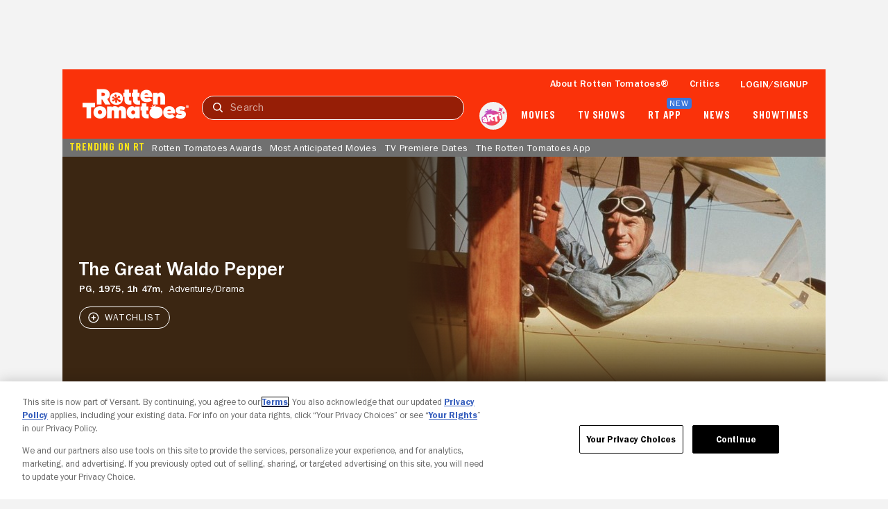

--- FILE ---
content_type: application/javascript; charset=UTF-8
request_url: https://www.rottentomatoes.com/rt-common.js?seed=AADfvPObAQAA9kJvGmMAOEUYvmVZce5nCp6bFkNC5s_ssll2REi0U-eddB9Y&HgdtNmCjYr--z=q
body_size: 182607
content:
(function A(s,Q,D,T){var Mi={},MZ={};var MI=ReferenceError,Mz=TypeError,Mf=Object,MF=RegExp,Mc=Number,MO=String,Mx=Array,Mp=Mf.bind,MA=Mf.call,Mj=MA.bind(Mp,MA),Y=Mf.apply,My=Mj(Y),l=[].push,N=[].pop,Z=[].slice,X=[].splice,J=[].join,b=[].map,E=Mj(l),n=Mj(Z),R=Mj(J),e=Mj(b),i={}.hasOwnProperty,t=Mj(i),d=JSON.stringify,U=Mf.getOwnPropertyDescriptor,MK=Mf.defineProperty,MM=MO.fromCharCode,v=Math.min,MP=Math.floor,Mo=Mf.create,y="".indexOf,k="".charAt,C=Mj(y),Ma=Mj(k),Mn=typeof Uint8Array==="function"?Uint8Array:Mx;var H=[MI,Mz,Mf,MF,Mc,MO,Mx,Mp,MA,Y,l,N,Z,X,J,b,i,d,U,MK,MM,v,MP,Mo,y,k,Mn];var L=["CfpVjqcEjFs7f19xPKbmLqw","nONgvI8ElkETYQ","XMLHttpRequest","PkGOJ26a","+Xn8c12mBNaIwZGwlikrpjzl5RAGuAVSTJy8d2Cz9O9qFuvsqEBkb\x2FPCwgfuy2odeYn8n\x2FL+8JgXq7Xx3kErHZwHAsAb\x2F7A52\x2FBs1CBVZgHJUmKTqjbeW6dbDVwwLAYxar9SiItUPa20iFzhKBRG3IoRTYZWet7GPpIyvho3j1D0NEEttxSu3ftRQelon\x2F9iPS0FvE8ZU2fEmdIthzOPEslZZKb+kRL0lrChEPnzdzueRCntVcupZ+k+xFH9z3h3CijjgMdd\x2FvKHesIIEmFv\x2FowpjlsbeOtnI4QfxDjIn397YT\x2FyCeofYDn2O0pPx+Za0cQ","iuI","src","lUzZTzLPEvvAr+3YpAAG2xvukD8N+XNkZrS8aVaDjOZA","d4A395p27i1aAWx\x2FE6yveLB4dZ0","p7VYnrgL50kQSxkFTLOtIA","f0CKEB7TdLKW","\x2FBWWewrhQaPCqY7W","2rYHirxK","w2apXWTKDOvckw","P4ZI2OAH","1p5\x2FhYsM8T4FSQ","ND+5IwyxcZThydfF","wwfLQ3+1MvU","3C+dEyfVcq7Sucac\x2FmQgtg7egQ","hNJr5fZ\x2FiXkhUFA6Qec","kx6RQwXE","NZNr3K8Z1Dc","ReferenceError","string","uHLDBny5Gtac","TY4HiKlYsVlGC1FLTg","parseInt","isArray","DGueWnvmC6Gx\x2F\x2Fev8RpRwFifiThYrSN\x2Fa+GxBgmNzYZPCoP7mW83QJXg6DeehgZAAf7Hy4yQovNskMbdv30HbqE1Db5h","\x2Fk\x2FwdU3jAsCB25A","LX\x2FXM1G8Dfg","lGKvN0O9Zrqhr77X","{\\s*\\[\\s*native\\s+code\\s*]\\s*}\\s*$","Yz+RBRePBqbs5LTM","OuwsydBZn1JAH1lwJQ","Nbw9xZRlwV01WwkzS6Q","tG4","M1OkfAaBHrT68sDQ+x0D+2imolU","ZW0","KhXSWAK3atj\x2F","9V32a2fnNs6P1ITz6ABd9kyBylBq5hNBNA","wgSGV1LPGQ","\uD83C\uDF7C","MpVJ7vpSn1o","documentElement","EbI05ZRGiREIGA","2dIInvxh\x2FRIGMnxYFtGE","jDbvEFOGF9T17ZiY","geVv\x2FJ5kmH8","\u26CE","RM8Awbg2hTddQWpoYL0","X8xOgeMqoQ","pC2UGyzR","defineProperty","YgD\x2FL0zLPt\x2F\x2FmsfS","Document","W3fKBHq+Ivz0+98","pVr3KX3ScsfRmw","mXa0cQCFK4Pv8sQ","ydk","f1SMUCe+M62I863G5gElwVq6tA","dqcE1bkJ+zgLNSwocOuETo8GWg","8XiQTA","NLIFgpE","yKdJmPdx\x2FV9CIzQ5POH7GOBSW7rbeec","host|srflx|prflx|relay","7ji\x2FLU\x2FoX5zBtsX02Ww","forEach","48JIifsNpmE1dXIrM4yKBoBJWayMC76rqjFv15pDW0DN8nx9FfyRlFpgf\x2FBIUtCn3z8cKggJAWOjawEVXfjP2Dytm3y\x2FTBHWMQiAN\x2FPl1aZkt4M9GqBw5xmMw+CUgaGemDHhKD6t\x2FCRTfutGgrHVXje9qCnSkjMk5n3gC7uZG6tdlvzRO4sZKhWrsA","eoREpZ8JkwQcVSE","JBGZRj\x2FEZN3lgOPT4jgPkQ0","lbsc","ApplmdUC","lpdOjeot+20aAjV2CdU","parse","Xd006pU8uyZ+NHkyLeunTJEjTYbIe7+stjIPhMwNMg","detail","myLBVz3CfuSe\x2Fq2ByB9XiEix1WFJlWwmM+PlKhLWzv9ZJrc","pCXKHXOwINnE7Q","type","Lfl84uFBlU01Sg","YfoTn\x2FcWoghUNWE","ZA0","K5RPn7k7zg","IZNY5t9Kk0NzUE5tNfHwLPhDYpOhec6C2UVIkaY4dgjk2EoEf\x2F7PrSBNDpgv","h\x2FYV0rIenRlk","self","L70Cjrc02gx9KCZNKsY","7g6tYA2YXKzblcjRjUxBzGjqnEdWhU4","Mge3Ny2sY4jxlJbTkBEa8Q\x2FGyw","VYhfi+VctnZDeWtTA9WWEA","TK0FjLlF7gtpLT4MJ5mDDYFOXg","CBbGTDGhN\x2F\x2FS6baC3F10j0nClmRHim9nQ6LLRx7anp4","B7lXlf5jr2VYMlJsOuHzDOZX","getOwnPropertyNames","caxekPQ","\u202EowVnbZyiQ\u202D","FO9lv9oUi1lMLwdKBc3ibbphY+O4RJzKiA","aiXhFT2XF\x2F++geXB","yn3fHmrgONir9A","IH7TQnCKMPKA0YPXsmF2w0eWzDgWhHRn","ByC8L1DBQbvKjYL5+B09qCb2phBt7xcLGdOcaSrSyrZwOePL9A4Lc6vBuhn\x2F7V5nPNL1gvWppLkDubbW","FhOVVQ\x2FbCbvviM3j5Q","oO1\x2F49M","wCv6dwaVAuXlw4Ou\x2FA","innerText","Yf128rZemnQSUQ","bbJ1i7Aq8gcjfRkBXJrmbIcAa9Y","UblRnOM3uU1SfTU","J5NanP0irnxAYg","8CG6dRX8TNa46ojgnDJL","7BQ","UYZDj6YH8mdaPWIeCpywV4NFDbaEFKqoxyU","attachEvent","URL","\uD83D\uDC3B\u200D\u2744\uFE0F","sK8J","vSyBVC6wELi5t\x2Fn7pBFd0k2D","CfEK3rY1mjxNPA","w\x2FZkr8U+tWMJVDhlevf7MQ","Ih3XEEaCDdGp3LM","8o4AlO505yZWFg5nXpahP7tqLYzmSYechkU","pop","NPgJ2qAnnBJvTms","2qUGn60B","actK0PRepGwVMyIsWuHFDfU8LIL7VPG1lhI","yh6ldwPTepXzlOWH7iIEih4","Lz6zMCq0XZPgztTAlxc08wLW2UwGrx1CfPmtBCSL3g","sttk8skxlnIGQAFgBcHnfvsqe4mwP8nb1EpTsf8eFi+q4TQcIsOSqHdYZNIjNZO790s4Uy1+PWLbc2pBcs7wxBiEo1Wbbjk","7N1BlMQFmXQ","\uD83E\uDDF6","nGCvQkU","Chrome","zt5wo9cp1k4BeEofG6y5JYU\x2FZoOPLvGQmx8","TwCSTiPgfLfxoYjY","head","top","9B+\x2Ffgz6UZbCgtWOgTg0oj7x4Fs2uQ0VCIvIICv44\x2FZuHqGK4gtmY62XiFH+934ZZo\x2Fri7q94pQC\x2F7mu5V0jBctabItIu+YhkLA+hARfYxjdSCKFpBOOELVRNBdjdlZpb8YW344WdLX2yFvSOgpt+8BXX4hGKoicQ5E9\x2FExu7FyqYQt75nzu3eJcR6konfJlYztG61NaGHSuz4RpxXOXUZkSIrD+pCm2hfWrCvLqcnDeRxHiTdPlbq0xgAu5hWBYDibwjsJYhaXbJI5LHzcvvMQ\x2FpkVPL6FleoYH\x2FiHEkmUgAG7qEfIdJzv6ODMLkOMgkcUgd8OgM\x2FDxgPkbP\x2FmWhJMTBJidET0M1XG4fDwx1G45Q3NoATpQdGPndtQz7piMzripO4SBwAajh+fst3bvfN6WHOjq1ere9PwgDv\x2FfN8KC\x2FxF17tsZwgflZRYid1FxroDTH\x2FSrBhi25PeJOzyPoLlK+4qG7XHk+rNfn\x2Fill6Qn9kP5QD835lZC5AvLdqzTtszND8sPvswOzjof78wth9vPdwG329ioTtR81VO3aK6w6lnE5eH2M2ES999lf1WAokW2V6+B3imOSwj1zB\x2FdASPlz25Esi6klzl2sdlAyV0Y1oo7j7No5bG7j\x2FhslmLToe1VyGuVgloypuzz8aMHOQA4PzeZIwVr0XtVms8XRQws3V0v\x2FdOyb7CxFWbW2397jJq43PhbxBzxMmInZ1WMXdi3JTScrerP4baFdSjUr9dlXwWt8Bn4C9KGq3xU0z02bJTEUdLk3obfh1GE+PCcSSGLzHKKwq3Gtt\x2FvFo9xJn0aPDjpdN7gs05Ghkx2si7aR43kc8jgG+GOhq7b+yx413JrubgHdFZUBphKPLQehSflX3GGMjCX0AcX3HDCsJQ64qZGtmUKxyoQQRx0A8t\x2FBVVsfvl5hN+OWYwjY1h6dKhlmuOCrIhUdJFV260cLDQZ0nJr\x2FbkboopT6bN+fAh5SIV283+AGlu9psqQIKem+fVEnNOotF1uh5DPQRHyUJJFcuUs3SiFCGd17C7IR1KgbIznF4z+u7J1AQpS5dGj88ksrZ8Onv6Z5VoWvRKu\x2FJZ4yuGImE1x0gzxeYyT6Nakx\x2FC\[base64]\x2FR5SQRNqp3Excgc5Yxzz4l\x2FkLYmoYZ8GdM7HAh2FmY7bPVpwf7+LPBxY5Mpdr7RgP1iMT7xNwSoYE1eqXysINCChmJ1+G4p6xy8G9sIGcd0O7hsk9q\x2FJkrnJiupKyCb8YTjTM1IFdeUFbW2LRHwwIxNHiu77BS9Wgae8zTprepGe\x2FAVpnFNvJIwJorAKkOXlSXK5VlHPvE5Ecid2\x2FDqn7zPv6wbBROTirw1POmbXWi2OaTKV0cN0zwtIdpG8+ca57UR7UFcFx1EmBBm3jjNyBqlbeY4jenpOJuoDcrM6y4SCYoXPHZIhfZH\x2FZJAFc2gM4tWad5mMzkPRUKWJJEJpHP3\x2FBeartBBWm4wN9PzaOCnVQ09yu\[base64]\x2FCeZqSj06NPBAM3lJEDBJXJIpvlWC1LpwkEUs87aybnbKGEJPIRL+Wm0ujD920e5coPae4rHngtkdaGSdnnn4SWnKe4DGnFXYqcvf2PUP0NoqFglcE2cfDEehwJevw67xMhkTRm38i1\[base64]\x2FI8xPrSaeUeDctWzLgOrBog4SI9BsK66bGWJtLI27quGUHg95JIQC97ynO4JfMQ4aBDa0iDFMQekQqvywEySa8APDBApPKp4zS\x2FV2yzFQ991h8nEgaUvy+15MK+31tpsZMWsYjw91Nr49wzPU53bMNr9gj0UIrajNElWpWoXw7a0V0H7KbYIHQNt5uDViNOV24bDrrI+j31qDmXFyr0llGfcY4Z2T9suM7zYefMM5ER4SnwEky+nt1oRdeFI81MUufUlBfSjzrae4cgc4ufTNytBTFNxP5e\x2FvtXDyQvVIg+1ipBuaq8kRwRyQEKCVTHLoGJ9tAUv5Uttq9KXafTMzFV5LUBv41EmvOXduqP\x2F35WlM+4WHjiooad1yV3JoFpYLDm1W8zF9umIcsVRS+KkwbEm2CMzZBqjvlmB2fJY5Q+Fc1ywl0s6NS9Dks+d1ht7MxaI0hKlzIOuVAZ0XsG5HPlH0MEeTOH+zsSMilWL8suUSmYrIdVen3LXRH+nk3viuN4jokun5QEnoCr\x2FxQb\x2FWE0wisir76\x2FgbJKXFbsgvaWjflIwPf1ziiH+600+TNBiAiRt74JQNZOH1YZ9U9HjN6USTRQHh7RmyfIkxFAaQvR4hrT8aDlcs0VMW+TbVpBy6ApgzwagWTSxg7H6yuWw7ruu4yJI\x2F\x2FRO8BGypfj6VfKv49vGg5e0gx4kp3dTAc0\x2FiaiavdeDn7ewwxbMAvYK6a1tE4xsYYN3k51\x2F3OHcedt9EIlIWePmwW3yesOZDTeyl4EonCQiaAMMmRqkOtaFSXI19cZ5a0PTzWgpyOZ9VebSz07OWkkmGWdHNeKs+q03IPVy8PWzEvzU\x2FyC0Q6nH5Ud9JYFKcTJQvu83E7B2xmVJ1aLMW6ad+ZW2HuClOS9Ni63b5xD4Sy4XZqP6XIJTBNnNQAcwxE9q6EaltxtGInpk1aH\x2F7AuADrHFdkWMlUo\x2FJF8WxbfdH4","Ha5++8FC0HluEQ","jKxLiKA\x2FvWtWeSJ8PaiEaK19avC7ZKzYkgV79bxpZS2\x2FnQ","7G3\x2FIkG9JciUz8n\x2Ftz4vuw","PGjiL0vTAeeV2oc","ArrayBuffer","vHjiMVStLw","Bxr5BjGKQ7eU0aCM7Tth1wu63m0oukE4bZPpXxuQ2OAR","ao8x7o1R3A","q0TYSzSlJd+AqfyIiX5xjF2H1X0w11lzQvf0SgTw","getPrototypeOf","7Bqgd1bdW4HIxMfiqDY\x2Fpz70vFIl9gUHRJDZZDX0pbpzWKKV\x2FUZpaqWVk0T+5mYObpz+lqzg\x2F9AV7LSq5xJ7DtVVd55H\x2FeMs1acjyEsH","Kqsk8Jc6wgFZHxoJTu\x2FgMO8lJ8S3Mp\x2F5+GM9hcgRCRKfoC4jWbfZxggyLaIaAIL1jW1O","Olm6cV7eP4g","OdlBmPNl7G5iJnVqTpTE","SGHiJhCPA9qLytOS+WFk92+kqAJ4pVhHUNKMPHSlse0mAvjOvVI\x2FO7HG1RWrpjdIetyiw\x2Fb0qohNt\x2Ff7twY\x2FVZIIN8Mcp7Z0weV2kApWbA3P","MVOqOlLfFw","number","slXfXXfCJA","vkXjLH20E72T04qm","BjPpPh+QB7vkwg","Float64Array","bind","3xrTH3uFffzDtK3ivxMhxQLbkzImzTU4V722K1WKgpc","1Fb5eFLMFfeXutWW7A","ivxMhfoN\x2FFY","3QDBFzrWQw","global","VDnFGzW9LujE8KD5","JEP+Ok2rJuSJxA","Edg","Etgm54IFgwByRFlKQ5uUfeQsMtGcQ9vc2DY1ouI","S3g","create","x59WtYMp8hUzayASTQ","6LdMpIsk\x2FRkbdh0KapXV","Xe0Tw61l3nQQ","rA3gGwibRrmInrTx5iBc2xY","AgfjJ1akG+DX\x2FvKj9HBdgCo","9US7Aifh","Ri3FEnyjE7TK5eWt","\uD83C\uDF0C","message","8HeJ","g4o0ueYUzCRIGA","y3fQWVTkRuu2s+qH\x2FTxw3Q","U1zWH3WPOO6sz7KJtAFHgwOJ3C8vkGU+aaSDG0+QytFDKdfPimhBTdiu6zPW4kgiXKre89PHz6B7hZyd4n8IJ7kvK+g","stringify","all","wG3eCHDpIQ","eJg","zwnmGXg","21","closed","\uD83D\uDC4B","yLNDzqxmjFFURUMzNP3kIPcB","zOgPzKU5","91i8JkTNPY2sxsiSzCds\x2FA","floor","4QGaQ0\x2FzeLU","XpM6u4dFrxE","BUWeVwTH","\uD83E\uDDAA","File","6\uFE0F\u20E3","XgGfUxv3bpem","put","x+Bjp5EOglkdGFITeODldu4lKYP3Is+G3Q","XCeJCybPM7j0rqWG9T1AvT4","myDFB277ZeibtqaioHJ8ggzTwCt0rDE9","9XmDZVf3Jd7+tsI","23i6PADyW7i+nco","sQO2bjrDePDF3r236jE","vi2\x2FMgOnWojMmQ","flvIHH+vKM+18+aiqw","esVLg\x2FdGhg","PMci2fpnxHlLRi0UMA","WeakSet","R6cUh74z5h0","IyWxaQzo","href","abs","DYYj\x2F4JM1gpEHhdfR98","GjSHATmeeaw","qGbAHHfgPuG8\x2F7iM8jcykQ","RBSAEHf2Z\x2FE","IK8","iXCYEHn7YaDI1P3H","function","boolean","3TPAfA","parentNode","LFbEEGLv","jyqTTDPmRg","4F\x2FbPlWvA4z3n9vJ","dNYksJRizC8qAhQNEb6GdbQ","T5tvk8ZbhA4","jxc","ceil","zF7sKDXX","ch\x2FiEF7YTemmkA","fQflLVXRBo7\x2F3sKenEVdon+7sEBLk1YR","Prdgsc5e3GQ+CQE","Nvh4qN9jz1UJMkJdcKrbfqI2P5b6","uxOhYDXqavU","jgbWHn8","I0z4IE\x2FxBg","CeZ67Og","oYIturg7xRclFAs","gBH7MhKFWsX\x2Fid6Lsj8E5Sb7rh4dpBUdepGTUnm+38VxR6LN4k0\x2FNu6F","VWjTAg","Error","EbwN0rciyA","9zKxegjPVJDDgg","1skI2J0trAd0PiY9ag","3eMb3\x2F14hywec38ybYHdWg","CBnuBkX9at8","SeZwp8ZNyk5nDUVK","S0nse1G+POafyZQ","rhs","G+4kvMoawgA5HhJpTqSv","GQ7DWCCZTOnd","SubmitEvent","onreadystatechange","9j6ZQyS1YbPBvPvx","U\x2F1r4ZgIsVQCdnc","XFeFdhuud5E","textContent","S3HXCUepWg","uBWqKA2T","8fpCzvNuq0AjbXIDdICj","SYYa0+RxvSZqb3kjC5+RA51GBLGIQqrl73cv6NUFZVCX\x2FhlrTe2amg5lfaY","u5B82b4ZiQ","O\x2FQe4aEisC4","Math","open","\x2F8Q397ECxAM","ji3XN3\x2FpLr3Q","4s5elb8z+mgSLDNsRcY","hqUT","yg2\x2Ffh+ER5XUncTEj3Vv5HnprFV1","n0f9MHeOFQ","R6IEkrkX5ht2MA","SDnxSW6QC937","every","edFnv9oygTB9K0VzGfK\x2FXe0","hw22Z0rKTafp\x2Fg","enumerable","PNg","CwbLQyeqbg","p13ERA","juYExel1twVWG1h5F+L9beUy","OJlOrecwtmNC","unescape","iframe","QdB3ssM","04VNk9Yjlw","39dDlvM","7mHn","bD3MYQWeK+Q","atxQ1\x2FMQkTo","NsA","D69Xjc1lr34PMys","CustomEvent","0zCzc3XFVIfGp4H+lQ4ZgCTX","symbol","LZc1t4MR2Q5SAAVpA\x2FHTdLYGfNGFcMjO\x2FU0Uj+87dSvk0kFWcfe4riZPTI8lLq6VhxZoHjo\x2FLGzEZAJsfNvq23\x2FZ7Q","iPxO2OYagFY6e3te","undefined","zd4","6hn5Il0","XVafcHjr","YecSsQ","hasOwnProperty","vX\x2FqMUHND8uM0paQ2gE2rCWm7QsJ0wVQJ7f1cyCavKh3fNTgriRQeZKzxT7TzQ","6ac4qNt11EJ7Qww","R5IJzrQu\x2FT5eO197NfM","name","charCodeAt","uNJs8Q","7kS3RyCDOIA","addEventListener","7gb8EgmmMKWr","kirrLkvHUe+Xs6mKh393nAbd","\uD83D\uDC70\u200D","Hth15YoRhVMWaXIeLf8","true","charset","RvNjtdgm429J","WVXgN1WEAQ","PM8QmJ0jtDQbe1ByNKq0BA","ye9xv8d7snp2TQ","Zi6sOkyy","4N9Gq9w55E8NaE0f","close","EuY7ooEMlB46WEhdFpGfObo9McWXXsjY","XF6GFQ","mm3vNUmBJvyczQ","LxM","8yvbDnHoN+Y","YHaldSiMCp+2y4v0","kgOGUGn1Kq8","CWjdRg","tsxSjrwz4nUyHBtceO3kYcUnatr2N8rtlhlA7q8","BlL9LkE","Option","setAttribute","byteLength","call","nkXHE2LuLPU","6u1DltYM\x2FHszbEsnPoeRAZwdQYSLFui0rA","Feof1Y88\x2FDQ","sWftMULTGg","Ns5Wgfwzl14","A4QbxbFvzwBsIBYtTs\x2FIX5MJ","NsBt\x2Ffpj7VoG","IfIjxcdUnVBSBFdyO9eCLg","5wm+bQvvH7aR\x2F8aN","3XLZXWKQIA","nodeType","jOBh9YcPmQ8","pvVFgPoF6A","OA6qJzK8O5aV0Z3mv0ERug","window","DZk","Array","cSXxMUCOJtn1jcc","MA79ckuyA9X9x9b4z2leoHa+pU1G8l8nSsbwMi\x2FG8LU2Xa+s8hokKbTCwg","CDmdUTPzdIGg0Pe\x2F\x2FTo","GTnvUQO5Zpi6","ANdbiPlg\x2F38i","ObRZg+w051slAQ","mk6lcRmHEYK58trV1gMG4jOCuUo7jR5K","aWz5Klm\x2FSps","9bo0q4FAlSQFJQ","Jusp3fJYi0ZFDUA","7e9KysRoqkYbZWssep2SKc5rG5v2","Wolcs78v6AYndQAoU7ntYq8Ea8WTFe4","FnKhWWPqYObpoN8","QXD\x2FKEv+","Yqh84LIXiGJoUQ0VcPLrPug","gUbwMR6HV92HoZ2ntCF1oSOhogMEp0VCANC\x2FaTThxqk","+namf0vWKMU","lGeAZlrSZt3y844","1UY","SadepNAciBU","JSON","[xX][nN]--","YlOaQzjiLJnt6NSarQ","V1OfR2nIG\x2F6686aw0xlMgUKe+URvz3M","SnngNA","doZYgPV4sm0","ETyAHCXKYrP18bv16VdR2ULPnG5+22E\x2FZvrTEw3NlsUDfY+IzT5OB5zor3+BoBRyAaOC\x2FZma2t9c+eC0gR8JJaM+IQ","uB2RXTz2NJio2Pvwsj4vmFeKp1kMs214","Xs0ayvg","U1eAWCe4Nouf3Ns","IK1GmexksmVleWFk","lOpgjekUpWQ7XWouLZyUH5ZScYQ","qQfvfRWuHuA","YIso","\uD83E\uDEDC\u200D","Gt83zv57r11xL19P","rU8","UBC2NRjtAMGI","ciDPJxyUSr2\x2Fyqew7SBV","ou1bgOlZq19OeW91MuvGAdhPJOrmNdGy","1","mIICibhe6TN2CFYKeQ","p3XaC1X3Wurpsv2H5ig","56Ma3a02+RF0P1BJKeM","tekY\x2FcVI2Eg","8yHXGEPyMu6QtO8","VY9D1fBAtHNP","nLIQipAH\x2FRB+BwZWH5Q","capture","Sfsm64tPmgpjL1c","frameElement","D+FYk7szpGU","uB75Lm\x2FNR86tloG3hk1Dgjzy9h1J","nXg","createElement","interactive","6RaDRyzcK7\x2Fgx7WV61If2lzG3TFyz3Qxdw","htMOttNV4DwFNng","Event","UIEvent","H7QciKw","+7wm8K0KyT9HC1NIOtI","aUDtPFy1EYLtrMT4iHky0Xz+6gJWvUgSIpD6QWS7+A","initCustomEvent","W4U","6GigKhyTGqah1tHPuAIIpg20","ARizdBjoHcCHsoU","Date","OOxZ2shIrSgeZHodaKfdH\x2FQlLL4","OffscreenCanvas","zVDjaHrJDsOgwsCy20ROo1mZjgZHqhRdcA","GWDfSXSHJYiw8KPBsXxWwFqdwHZO0Hl7cPSrRACprsAMa4W22zwNS9zjwW6ZwSQ\x2FVveJvNvdgN40itq1ziVMeeo8GP8s","writable","EIp2oMZC01F9FB4MFNrTO+t6YpLQEomfiHF547kcNQ","width","frMt4J5ogQtcGnFETa6gKoJgYprrKrbYyEsD","kGPHE3yOFA","3FrJAyav","PRmtPTC6K5HN0o3huV0LoR3AxUA3pFQAJOun","123","wb9Qtq8n+Qs5YTwhXYfcbaY7e8SHF9yezC9S","sT6DAjK6Xo3v","hPIEx7FQ9A","Q2zE","YEC+ZkvaN4jQmsTSlWl+5mWowhQ++EoFS8s","constructor","cJQ5oJphhTd8WG5gVrOEcrZ1Kw","LjOeDhmjdpLw\x2FLbgj1pF","TFalYxyWUYbomIGFyxsQ5C3s4R0H2RxaAA","D2uTdW36BfLwtQ","s4cenYQftik","\x2FR\x2F4Ila+","19g04o4HyzE6AAYuV4Q","catch","ffAY","EKA","BW\x2FdSUP\x2FK8Cv4vWy2wwSvln3","Vzit","HOwo\x2F8hj\x2FWkiZHsmDrn9dQ","KEDbHiS3Ouag2MiG8A","UUTvdGnr","Element","status","3dhBm+MHshVY","ohDWTCfuM\x2Fjb8PuVp0xBhUq+","Uint8Array","toLowerCase","9m+naAXIHaDZ2f+nhw","gPlgvtI5k3wLaBMzBYL7Ob4uao4","aQnBAnCzdvOLnq8","arguments","1LkB2\x2FpN8yBmcGhP","fVusK0y1SYSri4H46ycs\x2FzTMrgpsrwJOE9fdX3r6t8l1Do3DpyJQc\x2FGEh1G88ztxA96xxeCu9PxT","6gSZFGvDdOI","LiqKRn34eY3nibSa1g","TQSYNg","4fA06IxczA","VkzXW2+YZteXyYaBgnZs2VOB2SU","P5oe6K9I","uk3s","QLIkq9k7xyJGBEc","o1GZakD8ftLx+oaknVo4umDQ7EdUxDcaUYnCFSew\x2Fs0","DOMContentLoaded","VL9Huu1uvitL","IJBostwKrUhsTA","\x2FZQ+t492xAM","XRSGD2A","Q7UrodAhjgVBVhJ\x2FPufSc+MNNoieMNGI8Rw","yX7XDHGpEw","8eR+\x2FIlzhFRDQxJqYbuIZLdeK5fW","26wairVPvDVZZ3VZeJumSpRRDqmbWLjkgnpNlZZUew","\u2615","A+MA27wy4yMSPzozaKqoQZUQTK+XPrGguVpW0oE3CwTBzUoNGYfhwiEVQMQQV9zliQ","GlnSBnCaG\x2FG\x2F5ObgpQcGjVnQwmkRkn96","\uD83D\uDEB5","auE38oJ3zj49KFZT","join","LZYezawXmzwyOnZj","kP4","onerror","Wpgc1bVGxgo","O88y+8ZMhBoXWwJeaOjM","xPBYl\x2F9rpVI+aw","fxjfSDf1Of3G9w","RatGk\x2FdopExBeQ","aPlmoJkOmg","Fvs\x2FrLYCkTs3eEBYKIiF","n0SoYBSdIaDQ","uZVm6dApmE5mXE1jVPLFO\x2FwjNMToJcHSogFvprFuMzOs13B2JdP49yQdEdwwJfXMo1ogSiVlahWENy0zDYDq2EHH1FuBciOlQzG3AfyOuppT3\x2FEPMvcFjnucz8er","A12iaGmXG7Tt","event","OnuJZno","yOohxtF6v0ZjOklnANW2","toString","SP9m54UYt0cRbH8","95EXjbwO","qhXhYw3iSNWa1YGp7C57omOy4kVhtQ","YIFVjv5QqQ","maRgkw","KoUa7A","fireEvent","s\x2FB1hv4","NFDRADO2J\x2FKowsqW8Whq7ky+vRJwvFZkTcCZM2etv\x2F4qF+c","aLBNlvdlrGZSOQ","6elZh+sFuAc+ejQVIfTOW55AT\x2FSSV+fl+yZwj8NoKFbV2kwrEOTM1lQtWPlHHw","nknnK1aGWJfS6qy4+3Q","24RitQ","data","fRCTGRqg","8fM","lCu1fg3MT4qI65eWgAxh5X209TstnhFVWOK6cg","4hXIfTnk","N1K9YAfDIoWIj4Xc1w","mHOLFG+CPoXIvuvejw","\u202EXYHIJlFzJ\u202D","UmGxYhbPTpOljYk","fDqlYga9","mRn0N2HiYOWG7b3g\x2FC1+klTGnG4Ct3pkRNXHWRQ","RsEXmA","setPrototypeOf","RangeError","qBW9cwvUQ4qDna\x2Ff0g","gnaESz2eJLuQ","pS8","0","SgzYPzu5ZpGo\x2FY6czAE","ouR94YRsmEEydgE","kI8++oZ4jghCFB5KPa4","4LpGh\x2Fp\x2FpWBUZHdtOv\x2FpCcw","8DSkbWWHQrA","performance","j6An7chJk2pEBh4","empty","EAe7","TmfsfwexG9Sw75e9","__proto__","MwKsJgfvfs7PjLGO","5Mg","complete","Xm6BCmGPMo3zr+jMlw","aCXdPjOJSLE","w7U0tJB17Rh0FSkXZ4aXDptDJLk","length","jziLaiLsX5fljQ","d0PPRBrnMdU","pdhM2PE","flKLBD3EdaOLseHa7U1hlESanClTjW8rT63yBA\x2FKipcOdPO2h35IQ9vy7zys7RN1HPGCyMfIl+t\x2FiYubh3gR","hdpOgfMS7Q","06Q9449D","mxSVQBzqV8ip1pCPwyBJpD+i","AB3sKkPAUg","XpVu9vNwlQ","map","OELjKAihDMHey7M","w\x2FRYiK9I8Q","AgvAAnE","\uD83D\uDD01","CRT5CBCMX4Oc3piP\x2FiNx5QOJ\x2FWsrqQ","N0njLUG0OuU","z+5dmut6hA","3NlGgvYPzXgiamw1","QyjlYTWuH9vFhcc","TRUE","replace","27JhidVF","6BefQTjdbKDkoPvT4Ukd20zbiHpAxDVgPOw","XmaNTyiyEQ","Zk3ZfBb7Ndn8jdf+ryYx\x2FA","kLJ7qMVIkg","uByWQDG3NbPp87ilrHtH3FHGyTxI82A1HJakVhK475g","bxjqHD+ydKSA1Im9+DJp\x2FxaP\x2FH4vvA","kbhthoUE0jgWTzs3Yq7DTIU4TPmBMse06A","ktsjit4L+DtRdmZ+Vw","PnC3fwnqU6O5l8iQjg","GWSuTlP+Pcbsv8HigEAy","Md4n2ORYinRGCmJyBuC4F9Q","\x2Fu0cz8FP","UbJSww","Ztk5\x2F+ZjnjBxI3A","aHKIIyWURp+z","uOtQwqY0tkkpQQ","b7Ms94sryCs6Bj0FTYy2Yw","h4cdxLAC5wUUOSkySLadTZAL","17xYk891rnlJJWs","eWCtCRCjCt0","CSS","GzQ","querySelector","xrVpvZkHhiYPf3k","ftFHzf0l3mYLfDwxOsc","xs1HlastsVsmV0INbPc","XPZr6OdQuGw7JDMuaOjaLugxJ6L+duOlkg","RNJgt5goomITVltK","hidden","vB3FBHStAujY07a54lBw","Lvlf","tagName","N653\x2FpwOgkFuAQUsa+\x2F9Bw","application\x2Fx-www-form-urlencoded","8mqYGkawV5K6hons","\uD83C\uDFF4\uDB40\uDC67\uDB40\uDC62\uDB40\uDC65\uDB40\uDC6E\uDB40\uDC67\uDB40\uDC7F","JhSJQnvlZqvqoJjfuTwipg","1PJAweZYhQ","body","DnD4ZW7m","Object","XBKMSgnQb9nns+iZqgxJkT7E3DA","object","children","(?:)","\uD83D\uDCCA","flfSDmXlfw","submit","xyfEH3j2J+fW+\x2F73rG5shVPShGtmuWYmfZ6GBlToyvVeF7eS2lA+A+TRiFqJ","5SGg","createEvent","7DW\x2FchP9EZzHvtbEzi82rRD+7Q","2zDLCiXif9Sbn6asmn5o","className","wsZQtA","PPcdzaUk4i9daSwkbrq+VskRQb20YfTxtA","nuBw6JUTnA","j48Nyq8xsSgJfjos","NlCURS\x2FsK47Z2\x2FWnzyUi","ghH6clv9","tyPNBTOxc4zc4+3g6j4","indexOf","BxnNO2Lzb9T3kA","wWzhZX8","nutXntkBvV4ydDtsM9LCVckF","KfNwt8IQkUNQMmFORA","6VPb","\u3297\uFE0F","MwO3KS6ATZzkkIHl","eEiKQ2O1NZDU","log","g+IW\x2F950glhn","KWKeY3jYX9fPk\x2FA","0CqHFTDabqvSvbs","SAKieQuXR6XPgw","+Zgh84Rsi0s+UBV7HLXFB6I2","c3qLUyC8PtTB8vr5zg","m8MMi\x2FdtuzEBfi4BHJGzSYkSCOWJWfilzjVYyohb","JSXnd23lFdzB0Z\x2FqhxAaph7QxEoJ6VcOKqDsSRfAw9VXA\x2Fm3yyRBeQ","DDmeBhObF4Go+63KnnY8jQ","crypto","XzH9J26KQPiqqJnioA","pX7eF3U","dUf0ZBGkbe\x2FjyJfs","LcZ1u8xRm3w","height","TypeError","DSzcA3uKXOCjmLXo1TE","\uD83D\uDE0E","zzmUUzqqdw","RnKrJV3dTq61gdPkpys89Tm+9BQv7w","ZVTXHTXwLse8w\x2FmJ4Us","6+9AiewusXU9YVIgOLaCFA","5phA36x38Q","g7R6sckQ1n8mORJvLNU","e2M","w2bqPU38fvM","pMl++oVC3WFMWhk+LIaSZMYzaJHKctPC","Nk3sKkzOGfya+omM","lSe5chrSDYeA5MPYjAckoHaruXczm0VbA+7x","dFA","qeo","GUuJQyHtI43Ty+m80iM92FbQzg","KL0TyKQ+5XNYLCYoPPDdDNI","Va4W0K0","77JDwaU","detachEvent","aHXmZ3rXB8w","Function","DBiWSzPkcJi\x2F","+slPh+AGq3IUfg","esBhscwigBRtOw","2wvTXzuwPNY","GfUG8+NgmTdcFndv","iAz4DQCFRouR0Z2x+yh+xxM","v8MNw6NbmQ","target","eVvcC32eGeS74d3mqQkAu1vX9X0TjiAk","which","ivJx4Pp53w","jPtwtJoNinkAamI","TK1h2Yd4vG9NeA","^http(s)?:\\\x2F\\\x2F","Qpc\x2FsJ4v\x2Fw","XY0p94YY5w1cDg8","e7g7o81T2gRLHA","XCfBCmjPI+idqvrqvg","89kAyq9C8D4mInk","\uD83D\uDCD4","eD\x2FSGWbqAg","hHf\x2FNSGU","dehAxQ","dXn5Lli7DoXWn9X2imsq52M","Symbol","1OJn\x2FMce+FE6WhsRDQ","DSr3bhfQMdTg4veLkg","dmGBWzOASYfl2eW0i39f","sin","filter","MJ8BhKp\x2FthJ9LzlN","VJVksZod91MWYQIPRrSkIQ","2D2BUX\x2FYcrCiqA","u7gah7Ui","g98zsYl6ix8qVEp\x2FC6GdYqNsNdq1b57fsAlhqrxjSi0","Zb94vcc2oGFxWFV0BbKPNqpwfZSPYYmOjlsNubxRRinL3C9aNYrq+0VLN4FoRY7DpBwh","documentMode","KqtBiKg\x2Fknp3fXo5JMOXA4tHK+2JUK3\x2F8mN1sg","4K9Rgb41vWhNOCx8PqeD","VZRJyPc","HsBs78M1qF0YTE58WA","yLZkmowl7A","Float32Array","dispatchEvent","HK1JoJMn4QMhMRl4TYvxYK0bcw","o5YM2vJu5iFo","Nlc","6vlw7ZRg9EEID1c","yOYbzNYzsxBKXWg","woETnKw","wGaZe0X6IPrDxf+ikkAkvnXO","lXWAZnT7PsbltOXAtFQXs2H9hwM","yRXGF373Y\x2FLFua66o1FvhVnWwzlJ","\x2FBXwH3+WMqHOj+fbq1oR8lvdyQ","GQ7dH2qkP9LZ2bS9","T3S+AmLQXJG1j94","TK5LgNwm9Xo","3Yg","PFzsPFW6Ff2BwIbgjGts4GGstUZj8UlAVsiRf3WViLUsTbWHokk5Pu3T5E+ktBMFdsy4yeP9pv9BverA6AB8T9YPJM8d5aV4z+5T70cdMAzQCGDa+VPKfKsLd3o","5cFMjqF6qFE4RFg","mD29aAXEAc6QtM\x2FbhAZtqWqxo34hmVJfAKM","\x2Fl3YYAawMs7r","R\x2Fk5yM5IkHdYBlp5J+q4Cs9XPq3hfrPztg","setTimeout","clear","81rP","AFj7","ekHhfXLK","navigator","tP0","\uD83E\uDD58","BI4hroB72QtVHA05H6a\x2FObRsfc2NIJubkQAR5e4nfXv4hS0bdZ25si4fH9pyQuOS7RZ0FmojewCJYmhtYNO6jxPB9R3GIm3kBi2xXLPB\x2FZNGwr8YMqgXhjvIv8erop64rEiPVVaJ4HBpVdd9p5DSTxDMxh7IswNNgACjLJXxeI0p6ZzwaslzVmnF2DT4A2vx6KaXKNbNjuEzRA\x2FwWu5SzxSEuTxvM79mGCQohGtgqvtD2IR\x2F218g83utGYcgU+vFkbNtGE6bCS9apx\x2FVz7yyI1GiMMmK6mS641mDeqpZDfC9luIv1DfCveQru72SGjuHDBm87k859m0nHGCXpi0eHRmKkQURjLeHENYloKCoWPfvy+rimK\x2FN+P5t\x2FQCmcxQcWSQi\x2FiMcHJo6C346Iutj7EkKlytkTGAGfmGrg2tT8mEnPI\x2FiZAuXW4099NPqtMC1JhlZhmE2ioU8byEdpqoQLCmJallVPPJuZzjSC3RzHymsZpNm1Jyie9rSc5dA1WR2ExxFlkGWK1GCU7CUTF2IVgoM8okgUFQd01\x2F3TMwquC07d8ZReHd68eqPaEr46dlUKNg92jsNHKMTwIVhQJoMwqZ4W+XZar86R7LrLkzdX9HdE0\[base64]\x2FfRrb2OTSa4t3FkQ7B6iCDE7hpz7Iho+NEAYSKXPwHLRS2ZiLZIsatUrec0YvoiGi3oPC843n1GUkFyBu16Pvd5Q20WWYTMljJ9B2EWDOLpuSXS\x2FizWijRZ0KQTiK0uK\x2Fx0Q\x2FvZuIMh9E2cF4NtjgqaTbjDRl7Z4ztIBpSypxm3ETN\x2F268DbcRq8DgcaJY0M4rz0VCslxjOz7WpoLLb0g2bkWxJxStOW9TQP\x2FHbNEreQvsQXwLP8fsWYFl9UlGIRUhT2c0e2DDGdSzzHKPDZGmeYfTxwz0j1Gt+KbS8fM9CDqMNX0TOGKne0GoGoFB6bjs2Fwo\x2FHirjaJLCoeVG83227bNkJTmy+95Jit8\x2FGO3cqTuHf7pjnXvVK6U6xi4EadvqVBTScQ3jsea5VshoTXX3viSUiiJ+M13\x2F0b6zjJtv7101Q18Q6Dk+I5Tma6TzXzaHd9niQzE1KXbbWnyxJDBYFhaSF6HaR3kWVn\x2FQTWsPArxk0XjnM\x2F2te6x+330S3JvsXvSqzaMtCBIFHb\x2F8rshqJALx9jDJew7vFtIJarQXb74Ot80jFCErFr\x2FsCHzDgo8rdd4s7Y\x2Fp+IQbBt20VvEwV0JnjgiodNXShHGk783JpFsmYMDZ790dXvYq3uIOeTQKh71408ftJxGFqtTb4Hgoy2liEQEFzV3SSBWMzXPooYOBiyioGJQmM8r5ThT297BBamwrUrRb2zObCWIcdzWv4TOAYXtG59QFIY84X\x2F0W2J5oQc1h2JVYbeHgl6crO\x2FUGHz5aQXZmWUqrhDH4k\x2Fxpfyo2J4KvR2QaKV8bI4GM1r\x2Fzvmpu3t59Xs23pyqXDtz+Gh\x2F9jR7UrVQP9PCX2zM4jqUhYdFvMGxyVL\x2F\x2Fh0vy1EOxbz5APRKcLJaseZDpeClFHTCYC0LKMpR6UoHeAYyhBUfxuPd0uTfDlD65aeIcbJQIWe5lUaTmf4WBtv4HGpk5XEBmpd81y\x2FTLFwfKTzI3jVLpJcRe+EleeL1gBbjsEh\x2FVYHZizrX5LLGjfrAI5hkEZHyUMWsgoYJwY7HViEm1QLkMnv6f2kC+y4LSinWkYjhAAyVmxlZ4Tx0k\x2F6YdoqaxUXr5b9ttDNB7DGD6242S3RefdOKclODwWS2hemmAEEQn016CRsaDGQq37oU3gQFNyUPlWKZAQb1CE2m5mxPsb\x2FB31nqZIO4Dansd1E\x2FZ1k3O2FA8T5+K8X1gGeb9CiWVDfhup33oOmEGVogcxiK9e+z7o7C3HaXXlVf6g5SMxNEwNUQxVFiKNzierM52pvlLBs5oSYwBM70joPm\x2F1zcu0cXQt41tS4R64iy3n\x2FSU4KuA1PVFfDGPUXqCAmpWMgYcregaHSe042\x2F6G+myoEeNHs1ieo9w0bKK6kWnE6\x2F6SqJBBa4\x2Fm7mOKxlFM2pfdTzzNoLuliUhf9a2LvLvHq4jOIgOkOOd+etVvQgzQL4pJ\[base64]\x2FzB8+I55Ws2ecDtSiP6aPwYJ2rLT3M3Sqx8cXb1WI6kOi7d+PtsI+ROTVa7xM205xEJp5QOGcL8gzZNvXXri2FwIt0GHhG9ZH4cCKLoLuAKl9hYLx0EuorvQT3PKcjCSgbO+yFD2Fa\x2FJLiEwJIGaQpiVlIREpRwWY02CM1emKzDfwDFf57vIbziVM0\x2FjEG4c+34DNPuHV0olzPN\x2FehcDB67quRT09jwjEKrsiAR3okWMz\x2FctBptIC\x2FcQRlyvEy\[base64]\x2FsPAIneq5JUsDZlKcS7JgzcXcbidP8y7Gzmbd248fkWD44qGCiL4fdAR8ifLuEHH3iTr+jFDXHlofVTBlSXfCfX0L85L7MIbtwv2qf+r+SwDKYRllYJLGAtVBNEUEhiXdE2yCodTIIciAORaRaJ+RtG32EjSJEQX50O8ckWvdUN4WrLWPdSS3k9vrM9\x2Fgned6AhyU8AdOiW2My29oWHWp2mO3GLCUr6khR1QtUCdS2ijbBRzUacq924bQr374dFt\x2Fs","SbNMickaj25fajkKbd\x2FoBZUJDQ","ABCDEFGHIJKLMNOPQRSTUVWXYZabcdefghijklmnopqrstuvwxyz0123456789-_=","bg+pbg+1CpLZ","MWuJax7+","dul3u4Egm28RYFQ4XfHBSOsI","+n7RVgA","gl3CEXy8TsT1tQ","lastIndexOf","VP4P+p4MyUl7FhM","oFv3I0DZVsObvt7B9jRA4zQ","tK9VkOMKm3VIWjQnew","gJJNsfU1\x2Fw","vOMe8vhezl1Y","solYzagt","Cd5oqYYfz18Kb1Mkb7XmOL0pdITfP87Zj1Il87J5Kz2thyA","Vz6VSzvGKb3k","SPE","wFiSXwnuXYQ","m9IN0+k","Blob","slice","kTv2ZF+OFNj214um","l5dLnP0alHtIcCAmZOfNBaMJE6zNUtQ","encodeURIComponent","vKZCkro2rBdBcytnMA","V44DwrNRvnUaRCxZKYbhPoQDGL\x2FpWw","\uD83D\uDD16","sQmXFS4","wjvMG3j0RO\x2FKq6mwsktunFfc","8lz5LVa7T9E","grc","h\x2FtXk\x2FQV7G4nb2okKpWJA4QDXrOVFfSkqS9t2IIJU0+H9mN7E7aUjBBrNfxXVtm53DoYbEINBH3p","^[xX][nN]--","xyfELRW2VYmmppI","SZhG","FA7QBCauL5On","ErhuuNEspA","R0D7Jh+LJ8iQ2+q\x2FxF1E3A","70","","mrl8vNxA","Ib1Bm+lu13hAJyQYNNE","pnKLbWf\x2FPw","removeEventListener","w3W0ZQ2IA7jjmMmW","6RTEMBqxboGf1g","3QGxZlveZZDbgYLE","6sZW","V\x2FBfzvwf5SY1cnpQ","0XClORnuXq23qtzg0XZLvw","9","console","DSzUQzSvVvvFlKnku0oHlg","CGvHSkL0LA","BuQ8kQ","rVOnRkPeNerBmQ","8KJ8pchnhFE","gPNQ4cE\x2FtxxBA0ZHJOq9UcEmV93K","xXzKS3rXKOK48OeC5XZIhGu\x2Fow9\x2FijBv","decodeURIComponent","WJc5sw","J51Jjq4L5Q","4Z0UzJxI6EpcJw","CqFFiuof2m0gJiFDPw","sGXNEUekDA","mZsQ0\x2F1v5Hh8EiAZWtSNDN1UE6zrUKD8oiwKw8xWHg+B7wYHAq+KlVtpPA","uL8","\x2FuM5tN07nA","xLhbmPlc","8gurey74Q70","jPpZw8tJu0MbZEwCd\x2FPfEfw","iDDQWCj0QvmTuqs","3s1WnL01vUkkTUUAbMjwcssv","4RTI","vAGRXx4","nWHW","6p5b","TeU+scMGzzg+Bg9x","FALSE","getOwnPropertyDescriptor","nptst91SwnBbKSkXDd7IIfhmbg","some","oiHTCj29Tf6C6qmg8hkIjQLZ","Y3qcVg7nbYKP\x2F6XX","\x2FHfrbXs","RxWwNCi3Ia2L2oP7oU0L","-2\u202EowVnbZyiQ\u202D","UBOvEFLQC\x2FWE35mdjQ","mWuPUUmmeof35A","DpsZ2rU79w","d5R8suQ","0\x2Fgr4LZ22C0T","\uD83D\uDEB5\u200D","8xLXA36ETvO8r7XRrE5cpw","0XGITwKzdbiO47A","pJUqs5Z\x2FxVo","BpJ259sci0YgMwY","dnmOUyWpfQ","Mr1Vjfdp\x2FEhMMDQ4Gt\x2FyGMdf","fRbqMUqwUtP2h5\x2FN","PjLAJA","EOdqrdQjsFgBR0xQP6OnIvs","String","TextDecoder","o+1cwOgcmjAmcw","Intl","method","3J135IwfjHJ1QQ97a5eCZLdhJpXSI4Laph8e6apeXDvnqVwHZ4yb4z9NK55AI972ulBiBD9j","n1i0b1PmD9DW","LN2","Vrsyn9M","FRA","P2+CZGLIAg","8xOTV2D5Qrr6i4n0rjsopxjw9VsH9BgtHg","xjDBEz7\x2FYsGEsZ6mkHJp","JJgJ27tpsjU5O2h\x2FIbHOQc0bGuCENuLtgh1Am9lvGA","LW7CCEmNbcSw4OS4w1U","+kjbACivNZSo7e3Wi3ldzQmDz3gfwGVvdrazBU79qtlfXY+rnGNKFceh0nTQjzAL","appendChild","PIQa3qtDiRZt","M0WwWUjNJtfX","kewdyoki6zNwKygqeba0b5FdSaWp","MgbrclerReT8kA","GI4m85xA7S1GGxwVQvE","y8MDmexq7CwbLm5ABYSRYIwUcLaeRaeMhg","^https?:\\\x2F\\\x2F","assign","dRvtLVneQu27","AKFcmvd75UM\x2FEz4","LNpLlPQ7vHc","ZMlF2cI","\uD83C\uDFF3","GIgr5w","443","6DKc","kaEKl5sbuDdBZmkTPLuOQKJgNq2iRbPpmw","eXfeBWU","c2TYCHuUFvK1yf\x2FvqzodkFXawV8AhT8qPKv6Rxw","\x2FYc","wpU3rKs","ceIyx9Bw","daAIzfgQ4T4INw","pZwjtYh72QZGEBs1Woi3LpdrBpuvINH0mA","XAiFATWZfq25mKjTsSM","sort","pEqJf0DE","F4BgpMdI73JyBhE","ZWn\x2FPyyeBOyW\x2Ft2j3w","round","NlqdSDf1NYfl2PWiwDA","min","Mcxwu54","\uD83C\uDF1E","^(?:[\\0-\\t\\x0B\\f\\x0E-\\u2027\\u202A-\\uD7FF\\uE000-\\uFFFF]|[\\uD800-\\uDBFF][\\uDC00-\\uDFFF]|[\\uD800-\\uDBFF](?![\\uDC00-\\uDFFF])|(?:[^\\uD800-\\uDBFF]|^)[\\uDC00-\\uDFFF])$","klaeUzfrSqib","vuZr7cIY","m\x2FQ","qG7gIUfAD8CN","1483sMtXjGw","d6dc51b142a855bd","done","onload","FV3XCi+yK\x2FW11NOQ62h37kq5qxh2u0tsTceVPnGmrw","ui2\x2Ffkk","dwqrcR2cVYvRhcPQgUdD62L3q0tUiF82dvCxKHrd7Q","Dds","NYIk+M9SlBM","1JIaxoBVsDhiDEZlfI6bCKRbX6Y","mawUh4oJ7DZMLhlCIKKTUao","sKk","^[\\x20-\\x7E]$","+HCYCj8","R1+xOB7j","aHSUUiX0BJPw0\x2FemnHg","n5A","YBLpeEufHJ3umw","+fEMwb9hnSJoano1HerLDZ1TTLKQ","P5h9lrc3","Po5Umdt3+mJcLGUPPg","\x2FVGDQieFSa3qlc6Puw","SHDUCGjaNefB4vD6q3Vqgl7AnXl\x2Fq141EMSLC2M","\x2FhO4XQbzYKLTr8\x2FgmiUw9g","querySelectorAll","IcYH\x2FpkYjj5FY3FK","Int32Array","+dwcgbtU5hgT","jpUfzuxV9j8","TextEncoder","lfJ24o5s","sow\x2Ftr8k","NyOmMi+jPorRsb4","WmTbJFO3FA","XCG7Pw","A1yCRTXRSKe+t+rpqwIsyQ","rzTyeA","characterSet","qFLPG2T4feqnn\x2Fnn\x2FR1rwxmhjyFQ","wLcgsrcz7Q5K","qJ9DnvdQ","7jjHGH\x2FUO+PIq873qg","Q2fcA0+hBPCA3beu2HBhsw","\uD83E\uDD9A","bQiq","mNFX6awItmgiYyYG","L1fzakW\x2FFcyq178","\uD83D\uDC69\u200D\uD83D\uDC69\u200D\uD83D\uDC67","tkXME2o","vM91tcBOi2kIUA","9\x2F1NkPV20Edoeg","gox\x2FpIYFjGY","CR\x2FoVEe9dMij","x9Rrtt41g0IXWAJmU+TheOk5","5Ylys8tM2GQGNA4","Ez8","41mmYzfyYI2tntffnBAM6VDp6E07oAo","3ynXHHDkbdSNo72sinpjmx\x2Fa0z5g","RRGiMALwVr6NzLnyw1hR5Go","vA2MSjjzMLeoj\x2FzmszNV0E6XmEkQvnVkJoTdAFH7","tHGNXjenE5j+ye7pxA","TH7zOESuTPeL\x2F4KZ","nc4U0LdD5hkO","vSmjY2I","apply","LB2sWHfRePqD1bmS4R5c","5JUCyrxe","v8MZluBm\x2FQ8XKnlfAA","uyLdGXKlIurH8g","v0ecd2Lv","J5om+5Rn7HJeHkw","0FmyUw","Q6QYxLsphAk","S9A1+ohA8Q","left","UwO3JyqgQ47lhonzjwE+8RbJz0EG\x2Fl0SPr3nQjOX18JIEu\x2Fmmg","GYMB3qJphhYhYEdPDg","kvsBpg","qmq7aQbMIYXo+dQ","u1Wd","yOhlv\x2Fw2j2AGWk0dcb\x2FQUg","ME7fHCO+L\x2F226v+19Xxk+2KutSVmtExLTdirJWK0uvoqCO\x2FGrEk","TWPMSmuOMuqe\x2FpvUu2B++kWQxDsI","tuhci\x2Flusm0","wpc6\x2Foo","GYV0o44w0w","bpY745xuhTxPAUNR","oXSRfkH+OevOxeeqnUYjs3XIug","ur9Pr6s9+Ac0ax5ceoTmdO49ZsC4Fvs","ElXCXVyOdJ2t+O\x2FguWZdzWKDgH9c","removeChild","Q88U1f5q7kNpGBU","push","Z0TuI1iPaOG\x2F8KO0","IjT8ARyEVg","JbFE17I7u28SEzwH","ZQDbNyujcp6w9bSM3wM","kcVEn5dvtVQ","N44T2L9mrDY2NWFhJafUQskBD\x2FKMIu3klhZCn8dsF0XU125TGA","reduce","4Bfv","RIBa2dIApX1XYzk+NY27TZxR","yfYW3rEluRdPUnBNXoeze9MB","Reflect","6OYqus0","Rh3WCzKoa+\x2Fjtw","bxKBUTWqIaKe4aihjlkf","\uD83C\uDFD6","xIN4+\x2FZqkFpfAlZWAJyLP5JaWcaEIMmCqi5t1A","A8lYjc4VsDNFCmJ+PtWFT81ZdqzZCg","zKo","r45m64t20Qw8DRVsWQ","h6pTp4Ql9iAfWi0ub6DQZ4wA","xbUF27dZ5FtiJmhJbqOQHZZQFanHC7LwuXxiw5ItcQOTwl57V\x2FyUxhRxGq4L","UNDEFINED","4ZR9udFb9XkOMg81NeXiAIM","AcZC1NUHpmdiZS8","xh6PCTA","aHvFFTiqNfzo79uD9WFj\x2FFmZ","R58q5w","C51k6\x2FNvmWlZamZe","pow","GnWfXzrCRq+uruP8sCQ\x2F23zMw3QShhcwM6j5TQ","ZGjyXgvlH+K88Q","Image","\x2FbEr7qZd8D1PKQ","cos","5X3kNA","\uD83E\uDE94","svg","6H\x2F1Ig\x2FcEe6U6vCl2GdGwA","P+MJl4Ya3Cs1Zjw7SuznUPAtP6E","I06IWW7lcYqAqfzY","lkfTG2ay","w4EZw6xKsiN\x2FPg","dssSgv8c0xsL","\uD83D\uDC68\u200D\uD83D\uDE80","7Kh\x2Fgaoc3jAOQTILcbrTUIwsXuq6Pduk8DJ\x2F35gMRWCHrnNnBKC7jElFGvwOWPa5hW0","VM9poL8ro2kUR2Y","4WLpPUuhIMqE39LPmj09tmTv+Eg7vx8MB5PCdjqn9uIpV9bd8Vc7POeE0lKs8nETb5OagbmjoeIf26C\x2F6lVkcqgGNtYPqLxh","configurable","avZko5cMj18","0UzJEkKbLpGB+7w","\uD83D\uDC79","eEnMY3LiHMyhww","dArTDWTiceeA","g3j8b3\x2FSEeaTx\x2FCL1g","80","kDvgfmO4FMr33oKEgjEO9y\x2Fg91U","H6cyjOMZwj0dbTweT8fRHcYqUNTfIw","BBjdMCaMUpODx7qs+Ck","CwmuKFKoSr8","gFb6elrgLNWaxg","location","4fYi59xBpw","0AzMY13YA8Ln","Ik32N13xDuKn0MTVkw","dz+bTSisZbHCs\x2Ffuq0Y","0J17p9hH","Hel$&?6%){mZ+#@\uD83D\uDC7A","MIpNiuAfsQ","cX7OS3bmM8Kp7fSb6woBhUv5jglygjMDGqD+dBzwufk","LP8O+\x2FtziQ","eVzvN1iUOKuS2w","fromCharCode","value","2rgQ375juwQjX2Ap","L9B0v8lBjHMHTQI+S5Q","FmaDSzP+V4Hr2+y0","concat","firstChild","nLEPkKRG9W5tJHIRdg","c\x2Fpk\x2FOtill4sLh8MUQ","6osw7ZBj3hFgD14","DXT4RQWXDZCvgsE","7zmiJAnqDejZi4uo1QY7qTbs6Aouqh4EFtzCIijE1LprEbee","\x2FHq4AlPqKpm8","wBicBjDv","tRjuKw","uAP4K1HIa\x2F+pvZCgrA","viatUEndUK3xtrI","ymzlN02jA9+xyQ","IKQLz4do21sBQD8ybp7VPZYDCuSx","any","Po8WzZV55wVyOSZ+Gc0","H5NY0vBaoWpeeXpEA9SQAc1wVvOTXPq362sosMYIRCHJ8X4tSduvmwFhO71BC8OI+2w","Cx6wM1vWBg","0WPnf3DbDg","mVaxZwM","Q71CmOU40215NSllTqTaQsIHFePJULj+zEQJkc8kGxSfnCMfUs2\x2F","dFa6TCyVP5Dg2cY","IV\x2FmbgyIC\x2F+H9t6jtVR4xGu4700ps3xMX4\x2FGLm6Wh+w","60TAbg","8f4fxagHhw1lCVIOIsKMbKs+c63lXJeLmzEkp+0xBQ","Fbpptd8T6EdIDxRP","gXyCRQO6L6WW6uH4yi0k2R2Z","Safari","Kdx2qvYWiXV7PQxfAQ","H55Vnvx0","BlobURLs are not yet supported","FOk","FDyqJ0vbXN3r14U","wuwFybgl+SEZYg0","input","Jrl+2c5opnBRb1xEG9DYGdJSQLeSUfu2","HyKnakLfQ+PigJu98wch","zDmDQDHsYb6g","5a5RhbAHxjUqWD0VZKT5","k7tb78oF","F2LdEWKedeqs67O+qlBQzVCZmG0f03AuMq7zBRDHpdNVLYg","TLRZjqs9zX1KNXd6FpqsTY9ZP4m\x2FCbS0i38","QaI3sZ88wkJ1PQ","ICGie1w","QwPADGz8YM2W97n1\x2FDh\x2F","indexedDB","1rsTg5t0","LnvCKnjhNw","BGSWTGU","ffAT26VFjjV6Wn4mGunYFZ9JQw","match","PXXr","GbEh4rE","v1PBPX7iYP7Vhuj5zxxU","e9tv\x2F\x2FJ4m1Y9Xl4\x2FU9jmKc0fB4PIJd6GtSFiw+tPABSbzzt2CO\x2FI8HhrJcta","G1\x2FZCTaTM\x2FOtzamTswBH","knPxTz3aP+PLu+jd","cRvuIkT2SOK7lp8","WDY","o9Ak+pYLygxjWg0FSJuNeA","weoG7PNZ0VJSFw","otI03KE2rRBYag","r9NchP0PvQ","vDy9OkqxXpfOndagondJ6X+B9FUJuU1GdsGRFSax\x2FaxjVNyf\x2FXA1Z7jP0Q7spmcUF4\x2Fpkr37qOxD+Jg","\uD83E\uDD59","set","3jLdTnSG","KVvmO36vXsKU2dWc9G5s92aj2klm9A","A2rFUj3tIcjZ8bzRwCEy1VKeyWQ9zG00HbCoHw","Int8Array","ic944+ZHqlw6TkoJX8POJA","2f00wbtZty0NaWcFcsXuD9sTW+\x2F6","substring","uHvwaEm6Ue3c4M7tmk4e1w","Oupw\x2F9o8xlpCd1F6Bsiidg","prototype","l3arIRGFB6yqwMHe","EF8","cEyRBSm9K5E","\uD800\uDFFF","CXzHT13Vaw","JOZUg+timWk","xhTBC3aJVPn9oA","PDmQXEPvVoHw","xqssts9u3gtQEg","Oo5WnbUp2Xslbj8kL7KWHZ1bOw","get","dC7DDnDmJtmftvHEv3l6gw","OPR","jTrWCyHuXvg","Z7wu8Zh2wn5BAkkvD6nvIK5uZZbgM5nDlEtUqbhVX3\x2FggA","XSbdBm\x2FycuSh7bbq7h5wmU7c","from-page-runscript","uLYr1rU","5wm6UyDb","s\x2FZKir0uoQ","GT3EGnP+N+mJve7srg","079JgPZ1unEKIw","\x2FHugdVDTP5az+MeF0z0","kHb2LVi8NO2Q3Nfbkw04s2f363g4vA8E","JUL+EEG1MeSC","36d\x2F8e9WyGdpEz8","nNFfscU36lYD","fHeCDUS7","SZNjtsJN4Q","nodeName","LHHzJA2YEsGN18KI+XRk6nS+","XtFJ1dJ0snk","U4Yn8w","\uD83D\uDC5E","\x2F7JkpcA0jE9tXkgcAqKbfr92cM6ZZYjXp1dasLtkZWvpng5WYpHy\x2FjcKJ41kauSe\x2FB1sHRVhYQaCfz0yZMq8k0vatlE","FqQx6poW1BBXCU1LAdrtd\x2Fx7OtDnS83K\x2FGwuqOxHZHSsrQ87d\x2F+MuFBgMK59EurVuUhtI2x6ezWlCQ","\x2FpZXuYwwugc4NEM","FAGz","yEGOOXQ","6r0Jhw","SvMFn+4R+zEFOD9PQ4yCW4p9AKLHCbHgu34","DuRLzfJO","j+8E1vowog","E","bS\x2FlPh\x2F4bA","4sxx+85mjkEDVxUkcrzNL74FNJTOco2EtkVI0qRmME68gyMDO7PJ9HUQE5U","gxv6CXKkK7Q","+QLnEz6paKma","enctype","mqNNlew+8EERQV04Ua6wPQ","G5Z3stlB1ShiEhUaJeE","Qi2QQ0rVUIw","3mmueTzTGJDF3A","RPoWwLggm2NA","error","7j\x2FdOiCVEJI","JeYOyaIg8T0Reigheri6U4UdT6i8b\x2Fs","\uD83E\uDDED","TaR4x99+p2pMe3xOG9fOBw","hEH4OmM","upszoI9rzDMXVwBhXdPjeuUrOp\x2FBLIOX\x2FwgjyfwnV0\x2FwlnxaINDksDVsdpZjacbAt1lz","document","+YI\x2F9pJ5lhVHCEdTTqu+","AJN+lZ43oQ","url","+XmTVS2vfKuHrKg","Xblei+Ni8VIMOzA+MeTjOJtTeaDvMaex","nOBRlPkKj0osdjoUdNrSGMoECP3ST\x2Fj96jxpytg+JE2W8E0+Wv+OiBhlWfAdGKKryzQJf09AGULr","NwCtZmTBWpH6vg","apos6ZJmhhtA","JAXQTGyVMfDDzw","QJtKxNFFgVZgREx4O+I","\uD83D\uDDFA\uFE0F","++QilMN4rg","isFinite","68x85v1nk3Y5VX0wUg","88UW6vBgsEhwcgtd","de0Rx6EltDYac3lrc720XI4bCfWHI7\x2Fp4w","udFL8bA4vTM","4lzkMEuVOteF7w","wQSJTyTV","Infinity","7V73OxWGFt6Z+8jpuSB\x2Fqi688U8Lv0gfQIrjN2q+7eVrSfTupEZuebiMzlPx0G0DaI\x2Fsk+fv7o4b8+8","ksYvqg","97AEkoU","C2awRx+SDaeG5\x2FE","+iXgPleGJYD4zMaMn0ZDu28","Ec1YqsUqlzJgCE9KAOI","Promise","([0-9]{1,3}(\\.[0-9]{1,3}){3}|[a-f0-9]{1,4}(:[a-f0-9]{1,4}){7})","Zs1QnOQJuz9hAntDMsSYU9ZVTKzKBvW4jDJh\x2FMoXXCinujJZaI\x2FRziErbNYcBtuz2ilPcDYaXTC5DQkWJu+O","yLVLiOZto2UNMntoK\x2Fr\x2FAA","kJFR7YAQomtecA","JNdTl\x2FUgm1MqdUU","vXTWEG\x2FmFtCp","split","yIpTzfAWs3lBVyA","aCiQCQuHY+bbp64","ych97vk","A7VPsYcU2zYJQA","L5gO4asC6wtpPCYcftvQHQ","36s8otFLygNrTwNn","3uYA2vsyqAxOcn5nRKKl","Uint32Array","HesW06oks2xVIWw6Jb2mXY8bXQ","CtwDmr4e7S0DFDofT57NQZI8","HhK\x2FYw\x2F2WoL7iezLowUG1g","TlLIC3mGFtW+4uvpvygchFXRz28N","ONQ37IsF1BQlCBYWSoafdrEwe5GJSIT5\x2FSdt57wDFXDy+0RzPqPA4gQjQ+IP","RegExp","njXVBxn0YsCutJen","start","nE\x2FhIlq1Pvyc2+zAgiQlpW375Fk","S6xsu9sc+nRdDQ","iterator","MB25LF6xe5We","R3nxYEy1VLA","Node","readyState","KxueQCf+M6P0","F99NsMoCikhWLWN0b+KVHLN8MeLiUMg","KYwbqsg05jcgRxY6Yg","fpki\x2FdAF0w","uZc0vK9rxiQ","GResKkieErm1iMf2\x2FF5BrSvhpkUDpgERIw","NJQnvYc29AQ","D26SUzbCermbqO64sRck2wDPyDgi1jprBOz8Rgve3NxLc9KggmMCD8TOoGHSwUwySJHBsZSSh\x2Fgw7ZbOhg","dXI","vYl6stIewGcDDCVxUA","Proxy","5PkE0LFZyyUdNXlrL5GkXNFLTv6JFaitrjN0wKNNRleI82d9Hbs","COQH3Ls15CQVOD00b62vRpARR6ileqXmvl1R1ZE2DwTGwE0KGYDh1TkRXNQ\x2FIZejxjgUWFtN","oNEv6c8","\x2Fuk57JENjhxjQVxeaYqMdeEeMN+EW88","pstwqNo","Qe9n9oUwkA","pQ+9KSOfS6Dag5bMiWhl+j+a7HoX","wGPIBHg","\x2FcsJyahm8zQIDWd0","MZYo+7dN704xZQ8gV67qAqI+","1xrRH2KyZsm7vw","J9NOm9gStWI","Wn\x2FNCTS0NPaj","form","jXiRVT25HZ\x2F93tXw0AEG53Wn","\x2F5ITxMFy9CY5FjxCM66qIYI","RFHuIlGtRsGd3daW2m9o\x2F2W65UFo7VROEg","opgFnLld7RNkOTgXb6aeDpNDL6iNH+KBmwYwkdRmNQjCoE5iEvPTlA","gjmXUyS6bur24w","charAt","F6EY2LVavm8dSSNDKJrdNZkdGb\x2F0ULihgA","XvQI3rg8rTpeM28kMuuqT5AUTr3LfbG3uwoZh9IXKVeTjg","PsRIieo","0ch5pMwvyUUf","fsoKxKRL6A8xClJ2HZe1ddho","E753uNoahkA","KTOnIDymGIbesKr1","84oRhvd6tA9T","3PADz605jQ","r1OzUnjcHc3jjeXv","hhzgNlDURcfrgoiagkxFrX\x2Fq+AR\x2FwVsYHuftHTiPx68","filename","nEC4eQ","1cMm3elPjn1A","multipart\x2Fform-data","action","kW2XFA6fYA","cXLJWX7mf9S+nvM","H600","bMt2zpsL+ShVBg","OZ8WzKZ58z5rKCVwbvfHXd0UHPHBcOvk30oSgscoBhuQlzARSpjq13dODI8VKYX4k2JMTEBUWBaPIjBsJYCR\x2FXnu2D\x2F8DzWGRznIcq7L8Mgf2dZuVNcknGipvL3C6\x2F\x2Fax3+s","NsB4u91LiGsXSAMXaIaxLb83a4yTT5g","1u08xA","MzSbCg","685s6\x2F1\x2FkVkoWUwwWtCgJthZCYTcJ5WDvCNhwa1ACAaSiSl4C6nL+H1iJ8hORdrhrVw1bxJyGRG4GFhNPQ","click","8Kg","description","7K4Gy7Ni7gEDTW0vZrk","Q0Pmamw","5sAl5JY5zRA9Cw","NZ4b2bRxqSoGT2d1M6yJD+oEAc6QPuE","Zmlwhr+PHTI","Qqt25IQViExzTRcsZKTrCON+EYk","Ex\x2FEFTQ","gs5AhLciow","FbwBgrxP\x2FydZPw","OEnnDFix","unshift","getItem","huV4q984hlcDAUk","oNR7u9Ak3Q0LZk0","u17AHW6kHcqC7M3llR8ChEk","QP0I1bw3sTxGcmt4cammT9YeAOO+bbCv","now","IgK9LyqdZa7Qt6rNoA","qznSDyH5","qawp9MpM0CNBNw","LFWXGm78d5mDrPfTmx0B1RSbwyQa0TUVBfeSFg","qLFGh60q40YUSCgmTaCuKQ","i99gsMUHjmFHJhY"];var j=Mo(null);var ML=[[[8,210],[0,151],[3,0],[2,182],[6,69],[8,119],[8,216],[9,158],[3,222],[6,40],[1,54],[9,132],[0,150],[7,187],[7,225],[5,164],[0,107],[8,15],[6,217],[6,136],[6,34],[0,129],[2,139],[0,116],[6,85],[8,13],[1,1],[3,221],[2,58],[2,138],[4,189],[5,135],[0,188],[3,42],[5,61],[4,185],[7,84],[4,87],[6,27],[6,46],[1,3],[4,31],[6,171],[6,145],[8,88],[3,144],[2,226],[1,96],[2,51],[7,59],[1,118],[6,14],[2,202],[2,5],[5,39],[2,211],[6,113],[4,57],[9,133],[2,169],[8,147],[8,99],[6,22],[2,77],[6,230],[3,137],[4,71],[4,94],[5,224],[6,175],[1,186],[4,166],[3,108],[4,104],[3,79],[6,109],[4,98],[6,130],[0,152],[7,4],[7,26],[5,155],[6,32],[9,64],[0,149],[4,161],[8,9],[8,140],[2,233],[2,176],[2,193],[8,28],[4,111],[3,121],[9,106],[2,18],[1,127],[7,48],[0,170],[8,172],[6,114],[1,148],[7,173],[4,125],[4,122],[4,112],[7,162],[1,30],[9,167],[0,177],[1,160],[3,142],[0,91],[6,16],[9,6],[2,213],[5,228],[1,198],[9,178],[1,11],[0,208],[5,100],[2,23],[8,223],[9,195],[2,143],[3,207],[2,181],[8,12],[3,53],[5,201],[8,10],[6,105],[2,123],[7,153],[3,62],[1,124],[0,227],[0,110],[6,203],[2,25],[9,229],[6,231],[5,168],[4,200],[3,215],[3,55],[1,66],[2,35],[7,29],[2,65],[9,75],[9,197],[0,97],[1,134],[4,194],[3,199],[8,204],[8,205],[8,146],[1,36],[8,78],[9,43],[6,192],[9,214],[5,19],[7,86],[2,128],[6,24],[8,184],[9,17],[3,190],[6,103],[1,212],[8,141],[3,82],[6,206],[3,56],[0,126],[5,49],[3,7],[9,21],[9,157],[3,120],[5,92],[2,20],[8,117],[6,70],[6,220],[5,63],[3,179],[6,209],[5,154],[3,183],[7,50],[7,68],[6,93],[9,218],[5,60],[9,44],[6,180],[5,52],[9,89],[1,76],[2,2],[2,74],[7,219],[7,156],[0,37],[7,73],[3,83],[5,163],[1,41],[5,33],[7,232],[9,165],[9,101],[9,80],[2,174],[1,115],[6,191],[7,90],[0,72],[5,102],[1,95],[1,47],[6,8],[9,131],[9,45],[9,196],[2,67],[5,81],[7,38],[4,159]],[[6,143],[9,13],[6,157],[0,34],[0,120],[8,112],[6,215],[2,64],[2,217],[3,186],[0,229],[7,135],[7,179],[4,67],[1,75],[7,117],[4,138],[7,1],[6,233],[8,69],[1,216],[7,142],[5,139],[8,60],[4,162],[0,81],[7,211],[7,188],[6,8],[8,85],[3,180],[5,71],[1,116],[3,3],[4,122],[5,108],[4,58],[1,189],[4,103],[8,105],[0,121],[2,214],[2,158],[0,184],[9,152],[4,136],[5,99],[1,27],[0,111],[7,106],[0,193],[6,42],[3,185],[5,213],[4,62],[7,192],[8,164],[9,47],[5,54],[9,222],[1,65],[7,30],[1,125],[8,9],[2,171],[1,79],[1,39],[4,147],[2,87],[7,107],[9,95],[1,220],[8,123],[8,17],[0,110],[6,48],[9,68],[8,131],[0,0],[9,35],[7,155],[5,173],[2,201],[9,146],[3,119],[8,61],[1,224],[4,77],[6,209],[2,12],[6,153],[9,52],[9,228],[5,45],[0,202],[6,212],[3,7],[5,18],[9,33],[3,21],[0,126],[8,23],[9,182],[3,160],[5,205],[7,178],[2,187],[3,203],[1,208],[5,50],[2,84],[0,144],[1,124],[5,115],[8,40],[3,83],[0,66],[9,226],[7,92],[3,86],[8,210],[1,98],[5,175],[6,154],[1,114],[2,5],[2,41],[9,37],[6,127],[0,32],[3,63],[0,25],[8,149],[4,168],[8,161],[2,22],[9,104],[3,38],[7,19],[6,49],[6,156],[5,70],[0,6],[9,206],[0,150],[5,31],[2,97],[4,2],[4,167],[4,96],[9,28],[8,94],[4,74],[0,194],[0,196],[7,113],[1,78],[4,141],[3,36],[8,221],[5,26],[3,16],[1,223],[7,89],[0,137],[7,59],[7,183],[7,90],[5,82],[7,207],[0,181],[7,174],[9,4],[7,43],[4,200],[1,176],[3,56],[9,232],[8,170],[1,102],[9,172],[9,109],[1,134],[8,225],[6,46],[4,93],[3,148],[5,129],[7,130],[6,151],[1,190],[1,231],[8,76],[6,128],[5,55],[7,44],[9,140],[1,159],[8,227],[3,100],[2,57],[2,199],[2,51],[0,20],[6,195],[0,218],[3,88],[4,169],[5,230],[7,197],[3,29],[1,53],[1,11],[9,10],[8,73],[8,91],[1,166],[3,198],[3,101],[1,132],[9,118],[7,191],[1,165],[7,219],[5,72],[7,145],[0,133],[3,177],[6,14],[6,204],[7,15],[3,163],[7,80],[0,24]],[[8,207],[9,149],[9,48],[1,108],[2,222],[6,201],[4,92],[5,142],[6,84],[3,160],[8,158],[1,188],[6,226],[1,93],[8,6],[0,186],[8,213],[5,83],[1,176],[5,88],[5,134],[4,166],[5,106],[6,232],[5,29],[9,18],[2,137],[5,159],[0,69],[3,37],[2,209],[0,211],[8,151],[9,109],[7,123],[2,187],[1,73],[9,196],[9,121],[2,43],[8,167],[0,202],[1,155],[1,223],[0,150],[5,52],[0,171],[8,216],[9,80],[6,22],[8,114],[8,98],[4,64],[0,104],[3,115],[7,174],[6,63],[2,112],[8,172],[8,230],[7,168],[1,135],[5,141],[4,143],[8,59],[3,105],[6,198],[7,81],[6,12],[8,55],[1,16],[3,221],[1,229],[3,194],[3,33],[4,119],[1,170],[8,25],[6,199],[4,125],[0,85],[2,15],[1,183],[2,191],[3,70],[9,118],[7,62],[8,101],[4,173],[0,203],[9,67],[1,28],[8,177],[0,61],[9,220],[5,179],[1,1],[7,2],[6,120],[9,180],[0,175],[3,162],[0,110],[1,147],[6,156],[3,53],[4,71],[6,195],[6,86],[2,113],[2,56],[0,206],[4,133],[7,132],[7,34],[7,164],[3,227],[9,0],[6,215],[9,97],[2,9],[1,14],[8,40],[9,76],[3,136],[3,4],[7,17],[6,13],[3,161],[3,27],[2,153],[0,8],[3,128],[9,103],[8,157],[3,66],[2,126],[8,144],[9,145],[4,169],[3,68],[3,165],[7,79],[4,20],[1,47],[1,184],[3,35],[0,30],[1,3],[6,138],[0,39],[6,46],[0,89],[2,182],[0,74],[9,204],[6,102],[6,214],[5,129],[6,24],[3,45],[5,212],[6,127],[4,152],[8,41],[1,218],[4,122],[8,139],[5,154],[4,217],[8,219],[3,49],[8,77],[8,21],[6,90],[1,200],[5,23],[5,197],[4,178],[5,96],[7,44],[2,233],[2,107],[0,51],[8,32],[9,11],[0,224],[6,42],[0,54],[5,57],[3,26],[5,205],[8,130],[5,31],[8,91],[9,78],[7,60],[4,131],[1,75],[3,140],[8,111],[4,124],[7,19],[9,58],[5,208],[5,225],[5,185],[7,117],[1,87],[5,99],[0,148],[4,7],[9,50],[5,192],[5,116],[1,193],[2,38],[9,190],[5,65],[6,94],[5,163],[0,95],[7,10],[1,100],[3,72],[0,5],[7,181],[3,82],[4,231],[2,189],[0,146],[8,36],[6,228],[4,210]],[[6,228],[9,109],[1,19],[2,134],[1,2],[5,170],[4,60],[1,217],[5,165],[3,13],[6,51],[7,179],[0,231],[8,90],[5,196],[6,183],[0,202],[6,98],[0,105],[0,131],[6,53],[9,54],[3,30],[5,226],[4,107],[1,45],[5,93],[6,29],[4,106],[2,223],[7,188],[8,137],[7,32],[8,35],[6,58],[3,133],[0,12],[9,200],[7,177],[2,149],[6,139],[7,171],[5,227],[1,62],[3,89],[7,108],[4,47],[2,180],[4,76],[6,174],[3,219],[7,86],[2,136],[1,115],[4,75],[1,129],[2,44],[1,5],[2,1],[0,9],[1,118],[8,229],[9,66],[8,175],[3,0],[7,150],[2,15],[1,125],[8,70],[6,38],[6,28],[8,83],[6,10],[7,169],[6,41],[7,142],[4,42],[8,112],[4,27],[8,186],[7,201],[5,185],[7,20],[4,189],[7,39],[2,225],[2,59],[4,205],[8,33],[8,52],[2,145],[7,192],[9,65],[6,64],[7,172],[8,24],[8,232],[8,26],[4,116],[0,163],[5,4],[6,3],[8,119],[6,176],[6,156],[5,117],[0,22],[7,43],[0,203],[5,111],[5,120],[0,167],[5,187],[9,95],[8,110],[9,168],[6,57],[7,166],[4,122],[3,94],[7,143],[1,126],[5,87],[3,193],[7,56],[0,151],[6,121],[7,50],[8,16],[8,46],[2,191],[4,206],[3,204],[2,214],[8,152],[1,80],[8,8],[1,71],[5,140],[9,128],[9,11],[0,99],[7,190],[9,101],[0,61],[7,195],[5,181],[7,198],[7,162],[1,222],[3,69],[9,73],[8,31],[2,135],[3,209],[8,114],[0,157],[4,159],[4,230],[9,224],[3,21],[8,216],[5,55],[9,91],[5,138],[0,68],[0,213],[9,208],[2,103],[7,113],[7,6],[9,148],[5,160],[7,74],[4,220],[4,154],[2,72],[1,144],[1,184],[5,25],[0,37],[4,221],[3,23],[8,84],[1,210],[7,85],[5,161],[1,88],[8,173],[1,34],[2,123],[4,194],[2,158],[4,233],[8,92],[2,17],[1,49],[3,78],[0,212],[9,18],[4,63],[0,102],[1,155],[5,147],[0,218],[8,197],[3,96],[9,79],[0,77],[3,207],[4,127],[2,7],[3,14],[1,164],[2,146],[7,81],[9,199],[2,132],[0,67],[3,215],[6,82],[1,141],[4,178],[1,104],[1,153],[2,211],[3,100],[1,36],[0,40],[1,48],[5,182],[9,97],[9,124],[0,130]],[[2,138],[9,228],[5,212],[5,158],[8,47],[5,218],[7,130],[4,1],[7,54],[2,56],[5,51],[2,207],[5,157],[2,156],[7,3],[5,119],[9,231],[7,217],[1,57],[7,163],[8,225],[2,215],[7,70],[9,139],[2,181],[4,142],[2,107],[8,80],[7,43],[7,121],[6,78],[1,96],[2,127],[5,2],[9,169],[1,59],[1,171],[2,150],[9,82],[0,126],[3,140],[0,154],[8,233],[4,0],[6,125],[0,177],[6,22],[8,58],[8,123],[3,88],[4,34],[4,19],[9,73],[8,200],[8,85],[1,7],[7,187],[8,170],[2,95],[0,15],[6,8],[6,86],[4,53],[7,97],[8,5],[8,117],[6,106],[6,149],[0,30],[8,229],[9,134],[7,122],[8,211],[2,151],[5,214],[8,124],[1,190],[3,226],[6,10],[9,55],[2,198],[4,33],[9,203],[4,202],[6,213],[9,210],[9,103],[2,178],[3,174],[4,36],[5,141],[4,206],[9,153],[5,133],[8,6],[8,136],[7,60],[7,99],[5,69],[2,87],[8,173],[1,201],[0,152],[2,11],[4,113],[7,20],[3,28],[5,68],[9,66],[7,90],[0,29],[0,129],[6,65],[9,105],[8,52],[8,209],[9,93],[9,219],[8,135],[1,194],[7,42],[3,216],[1,108],[9,76],[6,27],[0,183],[2,35],[7,64],[1,100],[1,37],[3,72],[5,232],[6,160],[5,145],[8,193],[1,227],[7,40],[1,24],[1,46],[4,116],[8,74],[0,17],[9,23],[6,14],[0,111],[1,41],[0,39],[7,12],[5,77],[3,81],[7,9],[3,25],[6,189],[7,205],[3,79],[5,118],[7,148],[4,165],[1,179],[6,147],[9,62],[8,26],[5,50],[8,67],[0,230],[0,146],[8,220],[0,208],[2,182],[9,144],[0,16],[0,197],[8,91],[4,89],[8,4],[3,204],[3,21],[6,31],[4,101],[4,75],[6,223],[5,224],[0,172],[7,120],[9,221],[0,38],[2,84],[4,161],[6,222],[7,162],[4,102],[8,164],[3,195],[5,115],[2,32],[3,104],[3,48],[3,92],[8,18],[2,168],[0,180],[9,44],[1,188],[2,71],[2,114],[2,128],[0,61],[1,175],[6,98],[3,132],[2,166],[0,63],[0,131],[4,155],[5,49],[6,13],[7,143],[2,112],[0,176],[7,159],[9,192],[1,83],[1,184],[7,191],[9,109],[6,137],[3,167],[2,186],[2,110],[7,94],[8,45],[0,199],[2,185],[7,196]],[[5,117],[7,211],[0,107],[3,189],[8,131],[9,134],[7,42],[2,163],[4,215],[5,77],[6,232],[5,33],[2,186],[0,6],[4,70],[7,56],[0,85],[5,112],[8,161],[5,81],[9,59],[9,97],[3,9],[7,209],[5,167],[4,162],[3,15],[6,44],[9,142],[7,26],[9,94],[2,37],[3,199],[4,7],[8,76],[5,148],[6,129],[0,138],[2,61],[6,34],[8,111],[2,0],[8,207],[3,178],[9,22],[1,64],[7,165],[6,50],[9,96],[6,206],[9,191],[1,88],[5,195],[7,69],[5,126],[4,102],[6,205],[5,174],[5,35],[0,125],[4,73],[0,17],[3,14],[6,170],[1,80],[8,188],[4,21],[0,118],[3,220],[0,141],[2,216],[2,13],[6,46],[7,230],[7,169],[9,155],[5,104],[2,150],[6,51],[1,204],[7,116],[1,184],[1,198],[6,121],[9,124],[7,87],[7,227],[2,92],[4,153],[3,122],[8,95],[3,218],[9,2],[9,57],[1,182],[1,224],[6,145],[1,120],[3,49],[0,86],[5,197],[3,20],[8,84],[9,128],[6,47],[0,166],[7,72],[2,60],[7,151],[3,52],[2,11],[5,25],[7,183],[4,24],[9,40],[0,31],[3,214],[9,67],[9,41],[0,43],[0,164],[2,91],[9,105],[1,5],[1,38],[1,3],[8,144],[0,48],[2,221],[6,45],[5,159],[5,12],[1,75],[1,143],[9,212],[2,147],[0,139],[1,201],[4,36],[5,83],[1,223],[3,146],[9,1],[6,29],[7,196],[4,98],[2,132],[5,156],[5,99],[1,154],[6,18],[3,54],[7,93],[1,103],[3,62],[1,63],[8,114],[8,152],[9,113],[4,16],[2,194],[1,226],[1,55],[5,231],[1,217],[0,171],[7,19],[0,133],[7,208],[6,23],[3,127],[9,32],[8,173],[2,135],[7,176],[9,58],[2,185],[8,71],[8,66],[7,140],[3,101],[7,233],[4,110],[4,89],[7,74],[3,200],[8,130],[1,4],[8,28],[0,108],[4,229],[8,82],[9,219],[0,222],[7,65],[3,190],[5,228],[4,213],[4,27],[1,177],[3,68],[3,53],[8,187],[7,179],[0,106],[6,202],[9,39],[0,90],[7,157],[1,172],[7,210],[2,168],[3,181],[2,192],[7,158],[7,10],[1,225],[6,180],[9,123],[5,78],[9,109],[6,79],[3,136],[0,160],[6,100],[0,149],[7,203],[3,115],[9,175],[6,193],[4,30],[9,119],[1,137],[6,8]],[[7,192],[1,177],[4,144],[4,79],[2,162],[9,44],[4,41],[5,89],[7,61],[8,109],[6,35],[8,191],[1,168],[2,53],[9,50],[5,233],[6,153],[5,158],[3,175],[2,215],[7,225],[8,71],[5,199],[7,142],[7,23],[8,104],[9,230],[2,97],[4,220],[8,213],[3,112],[6,167],[3,106],[3,92],[0,102],[7,11],[5,143],[7,88],[3,48],[2,94],[7,196],[3,73],[7,217],[6,84],[6,136],[5,111],[4,147],[4,108],[9,59],[6,29],[4,20],[3,28],[1,69],[7,231],[2,18],[9,56],[7,190],[6,181],[5,224],[2,10],[2,178],[2,214],[4,103],[1,227],[5,200],[5,115],[2,125],[3,135],[3,174],[0,149],[9,80],[4,7],[9,72],[7,30],[6,204],[1,119],[4,65],[3,164],[5,180],[9,226],[0,223],[6,16],[5,216],[5,152],[1,64],[2,176],[6,123],[5,58],[9,169],[1,33],[4,194],[7,86],[6,146],[7,47],[4,173],[8,155],[5,183],[7,40],[3,205],[4,165],[9,21],[2,39],[9,75],[4,52],[0,221],[4,157],[2,91],[9,228],[2,179],[2,203],[5,151],[3,42],[6,201],[5,55],[2,218],[2,139],[6,95],[9,188],[6,82],[2,62],[3,81],[7,154],[9,122],[9,66],[4,219],[3,25],[4,15],[6,26],[9,8],[8,93],[5,36],[3,78],[7,24],[5,182],[0,0],[5,134],[4,31],[4,60],[0,32],[0,46],[3,27],[2,9],[5,70],[4,107],[5,116],[7,161],[9,132],[4,34],[4,118],[8,186],[0,5],[1,105],[0,49],[9,195],[6,67],[5,85],[4,54],[6,148],[6,4],[8,74],[9,208],[8,140],[2,63],[7,37],[4,156],[2,232],[3,117],[2,212],[2,170],[9,202],[2,100],[2,121],[1,99],[2,137],[1,211],[4,229],[2,2],[5,87],[1,159],[6,77],[5,130],[5,120],[5,171],[5,128],[0,22],[4,38],[7,206],[1,68],[7,13],[1,131],[3,45],[5,113],[3,209],[3,57],[7,76],[9,114],[1,133],[3,198],[5,101],[6,145],[0,110],[2,141],[2,126],[8,184],[4,129],[4,150],[5,185],[8,124],[1,127],[9,222],[5,160],[9,207],[2,17],[8,1],[5,187],[2,90],[3,172],[2,14],[3,19],[0,98],[6,166],[4,96],[2,51],[1,210],[0,193],[9,163],[3,189],[0,83],[7,197],[0,43],[4,12],[7,6],[2,138],[6,3]],[[7,96],[7,193],[7,111],[5,99],[9,79],[1,179],[0,39],[9,220],[5,215],[9,162],[7,43],[6,188],[9,65],[7,46],[1,3],[8,97],[1,30],[3,90],[5,187],[0,137],[2,56],[7,219],[6,213],[8,25],[8,50],[9,95],[4,198],[8,22],[8,186],[4,231],[3,35],[6,86],[6,154],[4,173],[5,45],[2,190],[2,152],[9,133],[9,55],[4,225],[8,201],[9,101],[3,53],[1,88],[8,124],[1,169],[7,41],[1,204],[2,195],[5,181],[5,170],[4,57],[7,49],[1,217],[0,205],[7,134],[5,66],[8,80],[2,167],[2,196],[4,84],[3,5],[5,6],[3,206],[7,127],[0,26],[7,54],[0,136],[3,123],[9,131],[6,4],[0,17],[1,19],[7,129],[6,93],[1,128],[9,85],[8,230],[1,132],[6,150],[4,0],[4,232],[6,34],[5,40],[9,20],[6,81],[9,153],[7,100],[2,130],[5,24],[2,42],[2,87],[8,27],[5,82],[7,140],[7,148],[5,44],[0,89],[2,207],[9,15],[8,159],[6,194],[4,126],[9,161],[6,68],[0,145],[4,7],[7,60],[3,151],[3,12],[3,209],[0,189],[2,10],[4,72],[2,221],[9,208],[8,224],[9,143],[0,115],[8,223],[5,139],[0,157],[6,135],[5,222],[8,106],[4,102],[7,98],[2,37],[5,226],[9,197],[9,51],[4,176],[9,1],[6,32],[1,117],[5,9],[4,29],[2,114],[3,76],[6,183],[9,75],[3,120],[0,8],[1,18],[3,149],[0,192],[5,77],[4,58],[2,116],[8,112],[0,210],[6,174],[6,146],[8,175],[6,156],[8,94],[7,109],[3,164],[3,13],[9,67],[2,73],[8,69],[0,142],[6,199],[5,227],[8,160],[4,48],[0,182],[3,74],[5,211],[2,212],[7,113],[3,103],[3,62],[0,52],[1,200],[2,36],[2,61],[2,172],[3,141],[8,171],[2,138],[6,177],[2,121],[5,228],[2,78],[0,108],[7,166],[1,2],[4,191],[5,229],[3,71],[3,104],[1,185],[1,47],[3,168],[7,92],[6,218],[3,147],[6,21],[9,233],[6,64],[8,110],[7,165],[5,203],[6,178],[5,163],[6,23],[3,125],[4,38],[3,118],[9,11],[9,184],[6,91],[6,107],[6,28],[7,216],[2,144],[2,83],[4,16],[1,119],[9,105],[1,33],[1,31],[2,63],[3,214],[8,202],[9,122],[9,155],[4,14],[5,59],[6,180],[2,70],[0,158]],[[6,211],[4,0],[2,108],[9,5],[7,168],[9,119],[2,42],[6,48],[2,140],[4,50],[4,83],[4,33],[2,180],[2,144],[6,230],[2,123],[2,66],[5,209],[2,106],[5,10],[7,177],[2,62],[9,43],[0,56],[2,41],[9,26],[5,1],[7,29],[9,15],[7,127],[9,34],[8,210],[5,121],[8,217],[8,72],[4,44],[6,229],[1,86],[2,18],[2,226],[9,25],[8,104],[2,47],[9,207],[5,95],[2,85],[5,138],[0,227],[0,87],[4,77],[2,69],[7,152],[3,146],[4,99],[8,190],[4,163],[1,120],[2,145],[2,153],[7,63],[4,162],[0,21],[2,132],[4,202],[5,109],[0,101],[7,30],[8,233],[0,20],[8,195],[6,128],[0,181],[9,188],[8,14],[9,27],[1,186],[9,208],[7,189],[4,166],[3,151],[7,219],[7,170],[0,53],[6,131],[2,8],[4,136],[6,13],[8,36],[8,35],[4,148],[7,61],[3,147],[4,174],[3,172],[8,141],[5,81],[0,75],[2,64],[1,160],[2,68],[9,179],[5,191],[3,205],[5,73],[5,103],[8,125],[6,194],[1,89],[6,111],[4,154],[1,16],[0,220],[0,167],[6,130],[3,224],[6,173],[9,105],[9,182],[1,38],[0,71],[5,107],[5,200],[1,65],[0,155],[1,113],[9,212],[9,204],[4,214],[3,215],[4,185],[3,203],[4,19],[9,150],[6,187],[4,40],[7,137],[3,222],[0,79],[3,7],[2,112],[6,178],[2,2],[7,4],[1,98],[2,96],[6,102],[4,159],[5,51],[0,228],[6,124],[8,9],[1,232],[1,231],[9,6],[5,46],[4,57],[4,39],[4,175],[0,176],[6,92],[2,139],[6,198],[2,76],[0,164],[4,223],[2,100],[5,37],[3,213],[7,133],[4,97],[8,114],[5,225],[5,28],[5,59],[9,23],[9,157],[3,169],[7,11],[1,184],[2,70],[7,134],[4,126],[3,192],[7,158],[9,193],[6,49],[1,88],[2,84],[9,197],[6,161],[6,58],[6,115],[7,74],[4,116],[3,142],[5,91],[2,171],[3,117],[2,78],[5,24],[6,12],[6,129],[6,82],[5,94],[4,52],[8,156],[2,45],[6,149],[9,183],[9,31],[6,93],[9,80],[0,90],[9,196],[8,206],[7,218],[0,3],[9,118],[0,17],[2,135],[4,54],[0,165],[5,199],[9,67],[5,143],[6,122],[8,216],[8,22],[0,60],[5,110],[8,55],[8,221],[2,32],[0,201]],[[8,219],[3,92],[5,87],[8,46],[5,97],[2,75],[3,194],[3,98],[0,230],[7,41],[0,54],[0,197],[1,71],[6,141],[8,26],[0,86],[1,3],[2,229],[0,168],[3,180],[5,101],[6,57],[2,18],[1,115],[7,70],[7,91],[8,190],[8,182],[9,40],[3,23],[7,222],[3,104],[3,111],[3,170],[1,150],[4,93],[6,139],[5,138],[7,191],[8,160],[7,207],[1,192],[1,62],[3,32],[1,61],[9,52],[4,211],[1,45],[2,118],[2,11],[0,171],[4,183],[1,30],[6,145],[5,1],[3,159],[5,59],[8,22],[5,225],[0,154],[8,227],[3,84],[7,74],[3,64],[3,205],[2,155],[3,24],[1,140],[8,196],[8,56],[4,105],[6,28],[9,185],[5,44],[8,4],[3,173],[6,49],[4,79],[2,223],[3,106],[6,200],[8,88],[2,73],[2,107],[5,220],[3,147],[0,13],[7,199],[7,110],[5,89],[0,122],[1,165],[2,0],[5,121],[3,144],[7,47],[6,203],[2,102],[0,169],[9,202],[0,148],[5,146],[1,58],[1,76],[8,213],[2,177],[8,151],[7,212],[7,67],[5,162],[1,153],[6,136],[9,33],[9,96],[4,10],[0,161],[6,27],[1,124],[4,100],[1,66],[6,218],[1,129],[4,116],[6,127],[8,137],[8,6],[6,65],[8,181],[9,166],[8,50],[7,108],[7,103],[8,99],[0,80],[9,179],[7,117],[0,38],[2,16],[9,131],[1,186],[4,53],[9,51],[4,37],[1,204],[4,226],[0,184],[3,215],[1,69],[1,78],[0,15],[6,152],[9,12],[4,35],[3,178],[2,114],[5,39],[9,112],[6,167],[9,63],[6,109],[7,126],[3,94],[8,25],[9,19],[5,132],[3,82],[6,34],[7,29],[2,125],[8,228],[2,176],[5,198],[1,133],[4,210],[1,77],[0,85],[5,188],[4,163],[9,189],[1,14],[5,17],[2,158],[1,142],[3,5],[2,9],[3,113],[4,43],[3,233],[9,157],[6,187],[2,217],[7,68],[2,193],[1,195],[2,201],[7,83],[4,123],[5,119],[9,128],[3,224],[1,208],[6,8],[1,7],[7,143],[0,81],[6,120],[5,55],[9,134],[7,95],[8,156],[7,130],[4,36],[8,60],[2,206],[9,216],[5,214],[3,175],[5,149],[5,174],[4,231],[4,21],[0,221],[9,48],[1,42],[3,31],[3,2],[3,135],[1,232],[4,172],[6,20],[0,72],[4,90],[7,209],[0,164]]];var MT=[{i:[3],T:[0,2,3,4],n:[1,136,238,280,340]},{i:[11,4],T:[1,2,4,5,6,7,8,9,11],n:[0,3,10,17,29]},{i:[],T:[],n:[]},{i:[],T:[],n:[1,3,4]},{i:[13,8],T:[1,2,3,4,5,6,7,8,9,10,11,12,13],n:[0,18,24,93,106,122,136,155,212,226,238,302,337,354,369,374,388,397]},{i:[26,6,32,10,3,12],T:[0,1,2,3,4,5,6,7,8,9,10,11,12,13,14,15,16,17,18,19,20,21,22,23,24,25,26,28,29,30,31,32,33,34,35,36,37],n:[27,63,233,319,328,390]},{i:[12,3,2,29,18,35],T:[0,1,2,3,4,5,6,7,8,9,11,12,14,15,16,17,18,19,20,21,22,23,24,25,26,28,29,30,31,32,33,34,35],n:[10,13,27,43,75,77,133,145,160,165,186,207,209,215,233,267,270,279,293,297,309,321,328,331,345,352,377]},{i:[3],T:[0,1,2,3,4],n:[30,35,36,39,55,196]},{i:[5,3,2,4,1,6,7],T:[1,2,3,4,5,6,7],n:[0,31,187,193,228,271,312,360]},{i:[],T:[],n:[1,11,14]},{i:[0],T:[0],n:[33]},{i:[0],T:[0],n:[397]},{i:[8,3,5,11],T:[0,1,3,4,5,6,7,8,9,10,11],n:[2,79,192,265,389,403]},{h:2,X:4,i:[],T:[0,1,3,5,6],n:[]},{i:[1,0,4],T:[0,1,4],n:[2,3,13]},{i:[],T:[0,1,2,5,7,8,10,11,13,14,15,16,17,18,19,20,21],n:[3,4,6,9,12,33,51,60,61,82,89,137,164,166,193,203,208,210,219,223,230,248,262,271,312,313,327,360,390,397,407]},{i:[0],T:[0],n:[1,96]},{i:[],T:[0,1,2,3],n:[110,136,138,280,397]},{i:[2],T:[0,1,2,3,4,5,6,7,8],n:[16,28,30,37,40,44,283]},{i:[8],T:[0,1,2,3,4,5,6,7,8,9,10,11,12,13,14,15,16,17,18,19,20,21,22,23,24,25,26,27,28,29,30,31,32,33,34,35,36,37,38,39,40,41,42,43,44,45,46,47,48,49,50,51,52,53,54,55,56,57,58,59,60,61,62,63,64,65,66,67,68,69,70,71,72,73,74,75,76,77,78,79,80,81,82,83,84,85,86,87,88,89,90,91,92,93,94,95,96,97,98,99,100,101,102,103,104,105,106,107,108,109,110,111,112,113,114,115,116,117,118,119,120,121,122,123,124,125,126,127,128,129,130,131,132,133,134,135,136,137,138,139,140,141,142,143,144,145,146,147,148,149,150,151,152,153,154,155,156,157,158,159,160,161,162,163,164,165,166,167,168,169,170,171,172,173,174,175,176,177,178,179,180,181,182,183,184,185,186,187,188,189,190,191,192,193,194,195,196,197,198,199,200,201,202,203,204,205,206,207,208,209,210,211,212,213,214,215,216,217,218,219,220,221,222,223,224,225,226,227,228,229,230,231,232,233,234,235,236,237,238,239,240,241,242,243,244,245,246,247,248,249,250,251,252,253,254,255,256,257,258,259,260,261,262,263,264,265,266,267,268,269,270,271,272,273,274,275,276,277,278,279,280,281,282,283,284,285,286,287,288,289,290,291,292,293,294,295,296,297,298,299,300,301,302,303,304,305,306,307,308,309,310,311,312,313,314,315,316,317,318,319,320,321,322,323,324,325,326,327,328,329,330,331,332,333,334,335,336,337,338,339,340,341,342,343,344,345,346,347,348,349,350,351,352,353,354,355,356,357,358,359,360,361,362,363,364,365,366,367,368,369,370,371,372,373,374,375,376,377,378,379,380,381,382,383,384,385,386,387,388,389,390,391,392,393,394,395,396,397,398,399,400,401,402,403,404,405,406,407,408,409,410,411,412,413,414,415,416,417,418,419,420,421],n:[]},{i:[0,1],T:[0,1],n:[]},{i:[7],T:[1,2,4,5,6,7],n:[0,3,121,172,308]},{i:[0],T:[0],n:[1,10]},{h:5,i:[8,2,1],T:[0,1,2,3,4,6,7,8],n:[15,127,173,239,257]},{i:[0],T:[0],n:[3]},{i:[0],T:[0],n:[]},{i:[0],T:[0],n:[]},{i:[0],T:[0],n:[1,2,30]},{h:0,i:[1],T:[1],n:[176]},{i:[],T:[0,1,2,3,4],n:[18,25,41,45,46,47,50,51,390]},{i:[0],T:[0],n:[4]},{h:7,X:6,i:[2],T:[0,1,2,4,5],n:[3,144]},{i:[1,0,8],T:[0,1,2,3,4,5,6,7,8],n:[29,397]},{i:[1],T:[0,1],n:[73,397]},{i:[0,1],T:[0,1],n:[360,402]},{i:[0],T:[0],n:[20]},{i:[0],T:[0],n:[]},{i:[],T:[0],n:[]},{h:0,i:[2,1],T:[1,2],n:[]},{i:[0],T:[0],n:[35]},{i:[0],T:[0,1],n:[16,21]},{i:[],T:[],n:[]},{i:[],T:[1,2,4,5],n:[0,3,6,11]},{X:3,i:[],T:[0,1,2,4,6],n:[5,7,10,11]},{i:[0],T:[0,2,3,5],n:[1,4,7,102,227,273]},{i:[0],T:[0],n:[]},{i:[1],T:[0,1,4],n:[2,3]},{i:[0],T:[0],n:[177,380]},{i:[],T:[],n:[]},{i:[0],T:[0],n:[22]},{i:[4,9],T:[0,1,2,3,4,5,6,7,8,9,10],n:[40,189,308]},{i:[2],T:[2],n:[0,1]},{h:1,i:[2,3],T:[0,2,3],n:[]},{i:[1],T:[0,1,2,3,4,5,6],n:[131,137,146]},{i:[],T:[18,19,20,21,22,23,24,25,26,28,29,30,31],n:[0,1,2,3,4,5,6,7,8,9,10,11,12,13,14,15,16,17,27,71,282,328]},{h:11,i:[19,14,13,7],T:[6,7,8,9,10,12,13,14,15,16,17,18,19,20],n:[0,1,2,3,4,5]},{i:[0],T:[0],n:[1]},{i:[11],T:[0,2,3,5,7,8,9,10,11,12],n:[1,4,6,27,328,366]},{i:[],T:[0],n:[15]},{i:[0],T:[0],n:[]},{i:[0],T:[0],n:[30]},{i:[0],T:[0],n:[11]},{i:[],T:[0,1,2,3,4,6],n:[5,27,28]},{i:[0],T:[0],n:[397]},{i:[0],T:[0],n:[]},{i:[14,9,10],T:[0,1,2,3,4,5,6,7,8,9,10,11,12,13,14],n:[22,111,116,128,148,169,170,184,205,247,258,269,275,304,306,334,347,348,351,414,417]},{i:[],T:[],n:[]},{i:[11,30,20,26,18,24],T:[0,1,2,4,5,6,7,8,9,10,11,13,15,16,17,18,19,20,21,22,23,24,25,26,28,29,30,31,32,34,35,36,37,39,40],n:[3,12,14,27,33,38,62,67,233,283,328,357,363,390]},{i:[0],T:[0],n:[7]},{i:[],T:[1,4,5,7,8,11,14,15,16,17,18,19,20],n:[0,2,3,6,9,10,12,13,27,42,43,90,117,186,207,233,267,270,293,297,309,321,328,352,377,390,406]},{i:[8,14],T:[1,3,5,6,7,8,9,10,11,12,13,14,15,16,17],n:[0,2,4,21,129,174,185,193,202,264,266,271,312,325,350,358,365,368,370,385,390,397,404,410]},{i:[8],T:[0,1,2,3,4,5,6,7,8,9,10,11,12,13,14,15,16],n:[21,22,26,103,129,157,174,185,193,202,205,247,264,266,271,294,304,306,312,325,334,350,351,358,365,368,370,385,390,397,404,410,414]},{i:[],T:[],n:[17]},{i:[2,0],T:[0,1,2,4],n:[3,361,415]},{i:[],T:[],n:[]},{i:[3],T:[0,1,2,3],n:[77,89,123,283]},{i:[],T:[4,5,13,14,15],n:[0,1,2,3,6,7,8,9,10,11,12]},{i:[0],T:[0],n:[]},{X:0,i:[],T:[1,3,5,6,9],n:[2,4,7,8]},{i:[],T:[2],n:[0,1]},{i:[],T:[],n:[6,9,17,18,187,228]},{i:[0],T:[0,1,2],n:[125,380]},{i:[9],T:[8,9,10,11,12,13,14,15,16,17,18,19,20,21],n:[0,1,2,3,4,5,6,7,31,187,193,228,271,312]},{i:[],T:[],n:[0,2]},{i:[],T:[],n:[2,16,24,27,69,105,328]},{i:[0],T:[0],n:[1,2]},{X:1,i:[],T:[],n:[0]},{i:[],T:[],n:[2]},{i:[0],T:[0],n:[91]},{i:[0],T:[0],n:[]},{i:[1],T:[1,2,3,4],n:[0,54]},{i:[],T:[5,6,11],n:[0,1,2,3,4,7,8,9,10,12,14,15]},{i:[],T:[1],n:[0,7,8,10]},{i:[0],T:[0,1,2],n:[261,328]},{i:[3,0],T:[0,1,3],n:[2,156]},{i:[4],T:[1,4],n:[0,2,3,7,9,10,11,12,16,17,19,20]},{i:[0],T:[0],n:[1,4,5]},{i:[],T:[1],n:[0,2,4]},{h:6,X:2,i:[4],T:[0,1,3,4,5],n:[121,172,251,308]},{i:[0],T:[0],n:[3,110,397]},{h:1,i:[3,4,5,2],T:[0,2,3,4,5,6],n:[]},{i:[15],T:[0,1,2,3,4,5,6,7,8,9,10,11,12,13,14,15],n:[21,22,26,103,129,157,174,185,193,202,205,247,266,271,294,304,306,312,325,334,350,351,358,365,368,370,385,390,397,404,410,414]},{i:[0],T:[0],n:[]},{i:[],T:[],n:[3]},{h:2,i:[1],T:[1],n:[0,81]},{i:[],T:[1],n:[0,4,7,9,11]},{h:3,i:[0],T:[0,1,2],n:[]},{i:[0],T:[0],n:[4]},{i:[0],T:[0],n:[]},{i:[0],T:[0],n:[]},{i:[3,1],T:[1,2,3,4],n:[0,6,8,10,11]},{i:[0],T:[0],n:[360]},{i:[],T:[1,2,4,5,6,7,9,10,12,13,16,17,18,19,20,21,22,23,24],n:[0,3,8,11,14,15,27,233,328]},{i:[],T:[],n:[]},{i:[],T:[5,7,8],n:[0,1,2,3,4,6,126]},{i:[7,12,8,14],T:[2,3,4,5,6,7,8,9,10,11,12,13,14,15,16,17,18,19,21,22,23,24,25,26,27,28,29,31,32],n:[0,1,20,30,52,64,112,126,178,213,220,222,236,274,292,362,387,394,395,396,399]},{i:[1],T:[0,1,2],n:[6,56,94,136,336]},{i:[0],T:[0],n:[136,155]},{i:[],T:[],n:[3]},{i:[],T:[],n:[15,20,21,31]},{i:[0],T:[0],n:[]},{i:[2],T:[2,4,6,7,9,11,13,15,16,18],n:[0,1,3,5,8,10,12,14,17,21,129,145,149,150,174,185,193,202,266,271,276,289,312,350,358,365,370,385,390,404,410]},{i:[],T:[],n:[]},{i:[4],T:[2,3,4],n:[0,1]},{i:[],T:[2,3,8,9,11,12,13],n:[0,1,4,5,6,7,10,14,16,17,21,25,27,28,29,30,35,36,37,38,40,44,233,283,328,390]},{i:[],T:[],n:[256]},{i:[],T:[1,2],n:[0,16,20,23,29,31,54]},{i:[117,13,18,138,97,93],T:[0,1,2,4,5,6,7,8,9,10,11,12,13,14,15,16,17,18,19,20,21,22,23,24,25,26,28,29,30,31,32,33,34,35,36,37,39,40,41,42,43,45,46,47,48,49,50,51,52,53,54,55,56,57,58,60,61,62,63,64,65,66,67,68,69,70,71,72,73,74,75,76,77,78,79,80,81,82,83,84,85,86,87,88,89,90,91,93,94,95,96,97,98,99,100,102,103,104,105,106,107,108,109,110,111,112,113,114,115,116,117,118,119,120,121,122,123,125,126,127,128,129,131,132,133,134,135,136,137,138,139,140,141,142,143,144,146,147,148],n:[3,27,38,44,59,92,101,124,130,145,183,216,233,243,244,283,288,291,307,328,339,342,355,356,357,390,421]},{i:[0],T:[0],n:[]},{i:[],T:[],n:[]},{i:[2],T:[2],n:[0,1,56,336]},{i:[],T:[0,2,4,6,8,11,12,13,15,16,18,19],n:[1,3,5,7,9,10,14,17,27,35,99,133,176,233,245,328,364,376,418]},{i:[0],T:[0],n:[9,83,85,179,204,242,359,360,392]},{i:[],T:[],n:[]},{i:[0],T:[0,1],n:[]},{i:[1],T:[1],n:[0]},{i:[1],T:[0,1],n:[6]},{i:[1],T:[0,1],n:[]},{h:0,i:[2,3],T:[2,3,4],n:[1]},{i:[1],T:[1,2,4,5],n:[0,3,149]},{i:[3,2,1],T:[1,2,3,4,5,6,7],n:[0]},{i:[3],T:[0,1,2,3,4],n:[182,380]},{i:[0],T:[0],n:[360]},{i:[],T:[0,1,4,7,8,10,14,15,16,18,19,20,21,22,24,25,29,30,31,32,36,37,38,39,40,41,42],n:[2,3,5,6,9,11,12,13,17,23,26,27,28,33,34,35,46,48,55,58,60,64,77,79,83,86,87,92,98,101,105,112,115,119,121,123,124,130,131,133,137,141,142,146,216,233,243,244,288,328,339,355,356]},{i:[0],T:[0],n:[5]},{i:[2],T:[0,2],n:[1,20,52,236,274,396,399]},{i:[0,1],T:[0,1],n:[107,268]},{i:[8,3],T:[0,1,2,3,4,6,7,8,9,10,11,13,14,15,16,17],n:[5,12,21,129,174,185,193,202,266,271,312,325,350,358,365,368,370,385,390,397,404,410]},{i:[1,0],T:[0,1],n:[154]},{i:[],T:[],n:[]},{h:3,i:[0],T:[0,1,2,4],n:[239]},{i:[3],T:[1,2,3,5],n:[0,4,56,229]},{i:[4],T:[0,1,2,3,4,5,6],n:[136,193,232,300,400]},{i:[],T:[0],n:[116,240,347]},{i:[],T:[],n:[0]},{i:[1,0],T:[0,1],n:[8,10]},{i:[1],T:[0,1,3,4,5,6,7],n:[2,8,27,39,41,233,328]},{i:[],T:[0,1,2,3,4,5],n:[]},{i:[],T:[],n:[]},{i:[25,32,15,21,30,1],T:[0,1,2,4,5,6,7,8,9,11,12,13,14,15,16,17,18,19,20,21,22,23,24,25,26,28,29,30,31,32,33],n:[3,10,27,35,43,47,58,88,90,100,120,133,186,196,207,233,267,270,287,293,297,305,309,321,328,332,352,367,377,390]},{i:[0],T:[0],n:[6]},{i:[0],T:[0],n:[4,335]},{i:[0],T:[0,1,3],n:[2,56,136,336]},{i:[0],T:[0],n:[397]},{i:[],T:[1,2,3,4,5,6],n:[0,26,27,28,79,141]},{i:[1],T:[1],n:[0,360]},{i:[0],T:[0],n:[]},{i:[],T:[1,2,3,4,5],n:[0,16,23,24,27,29,31,328]},{i:[2],T:[2],n:[0,1]},{i:[1,0],T:[0,1],n:[114,134,200,254,290]},{i:[25,26,30,13,14,31],T:[0,1,2,3,4,5,6,7,8,9,10,11,12,13,14,15,16,17,18,19,20,21,22,23,24,25,26,28,29,30,31],n:[27,35,57,133,141,214,233,328]},{i:[2],T:[0,1,2],n:[5,62,83,89,96,123,283]},{i:[],T:[],n:[2,8]},{i:[],T:[0,1,2,3,4,5,6],n:[9,17,27,328]},{i:[],T:[0,1,2,4,5,8,9,10,13,14,15,16,17,18,19,23,24],n:[3,6,7,11,12,20,21,22,25,26,27,28,29,30,34,37,38,328]},{i:[],T:[],n:[224]},{i:[1],T:[1],n:[0,360]},{h:4,i:[1],T:[0,1,2,3],n:[246,315]},{i:[2,1],T:[0,1,2],n:[118,156]},{i:[],T:[],n:[2]},{i:[5,2],T:[0,2,3,5],n:[1,4]},{i:[],T:[],n:[]},{h:1,i:[0],T:[0,2,3],n:[]},{i:[0],T:[0],n:[11]},{h:1,i:[0],T:[0],n:[]},{i:[1],T:[0,1,2],n:[3,5]},{i:[0],T:[0],n:[4]},{i:[6,4,2,5],T:[0,1,2,3,4,5,6,7],n:[102,114,134,200,227,254,273,290,335,391]},{i:[0],T:[0],n:[256]},{i:[0],T:[0],n:[28]},{h:0,i:[],T:[],n:[]},{i:[],T:[0,1,2,3],n:[27,28,36,39,328,390]},{i:[],T:[],n:[8,18,24]},{i:[],T:[],n:[1,2]},{i:[1],T:[0,1,2,4],n:[3,9,21,64]},{i:[],T:[0,1,2,3,5],n:[4,18,25,41,45,46,47,50,51,321,377,390]},{i:[5,4,3,6,0,2],T:[0,1,2,3,4,5,6],n:[27,233,328]},{i:[0],T:[0],n:[20]},{i:[],T:[0],n:[3,5,6,9,10]},{i:[1],T:[1],n:[0]},{i:[5,6,4,2],T:[0,1,2,3,4,5,6,7,8],n:[359]},{i:[3],T:[3,5,8],n:[0,1,2,4,6,7,9,11,12,13,87]},{i:[0],T:[0],n:[11]},{i:[0],T:[0,1,2,3,4,5],n:[]},{i:[],T:[3],n:[0,1,2,4,7,8]},{i:[],T:[],n:[2]},{i:[9,13,32,15,19,31],T:[0,1,2,3,4,5,6,7,8,9,10,11,12,13,14,15,16,17,18,19,20,21,22,23,24,25,26,28,29,30,31,32,33,34,35,36,37,38,39,40,41],n:[27,44,83,85,151,179,204,233,242,283,328,357,359,360,364,390,392,418]},{i:[0],T:[0],n:[1]},{i:[],T:[],n:[]},{i:[0],T:[0],n:[4]},{i:[],T:[1,2,3],n:[0,6,8,306]},{i:[1],T:[0,1],n:[104,175,351]},{i:[0],T:[0],n:[2]},{i:[0],T:[0],n:[7]},{i:[0],T:[0],n:[397]},{i:[],T:[0,1,2,5,6,7,8,9],n:[3,4,23,27,30,34,62,233,328]},{i:[1],T:[1,2],n:[0,5,7,11]},{i:[3],T:[3,4,5,6,7],n:[0,1,2,402]},{i:[1,0],T:[0,1],n:[]},{i:[],T:[],n:[7]},{i:[],T:[1,2],n:[0,382]},{h:0,i:[],T:[],n:[]},{i:[2],T:[1,2,4,5,6,7],n:[0,3,17,176,376]},{i:[5],T:[1,2,5],n:[0,3,4,6,7,55,156]},{i:[3],T:[0,3,4,5,7,10],n:[1,2,6,8,9,12,15,16,19,20,23,24,28,141]},{h:1,i:[4],T:[0,2,3,4,5],n:[]},{i:[13,16,4,1,6,2],T:[0,1,2,3,4,5,6,7,8,9,10,11,12,13,14,15,16,17],n:[27,71,109,113,133,233,282,314,328]},{i:[],T:[0,3,17,18,41,49,55,57,59,60,77,93,97,109,112,117,130,137,138,145,146,149,150,151,152,153,154,155,156,157,158,159,160,161,162,163,164,165,166,167,168,169,170,171,172,173,174,175,176,177,178,179],n:[1,2,4,5,6,7,8,9,10,11,12,13,14,15,16,19,20,21,22,23,24,25,26,27,28,29,30,31,32,33,34,35,36,37,38,39,40,42,43,44,45,46,47,48,50,51,52,53,54,56,58,61,62,63,64,65,66,67,68,69,70,71,72,73,74,75,76,78,79,80,81,82,83,84,85,86,87,88,89,90,91,92,94,95,96,98,99,100,101,102,103,104,105,106,107,108,110,111,113,114,115,116,118,119,120,121,122,123,124,125,126,127,128,129,131,132,133,134,135,136,139,140,141,142,143,144,147,148,183,216,243,244,283,288,291,339,342,355,356,421]},{i:[1],T:[1],n:[0]},{i:[0],T:[0,2],n:[1,4]},{i:[1],T:[1,3],n:[0,2,4,5,7,8]},{i:[12,3,11],T:[0,1,2,3,4,5,6,7,8,9,10,11,12,13],n:[87]},{i:[1],T:[0,1],n:[2,26,35,214]},{i:[4,1],T:[0,1,2,4],n:[3,110,397]},{i:[14,17,2,18,26,5,8,22,11,20,24],T:[0,1,2,3,5,6,7,8,10,11,13,14,15,16,17,18,19,20,22,23,24,25,26],n:[4,9,12,21,32,33,34,36,39,45,51,60,61,78,82,89,91,95,96,98,103,119,131,136,137,146,164,166,171,174,180,181,185,193,197,203,208,210,219,221,223,230,231,232,237,248,252,256,260,262,271,277,281,294,301,303,310,312,313,316,327,333,360,370,372,390,397,407,410]},{i:[0],T:[0],n:[16]},{h:0,i:[],T:[],n:[]},{i:[],T:[],n:[4,7]},{i:[0],T:[0],n:[]},{i:[],T:[],n:[147]},{i:[3,35,37,20,7,0],T:[0,1,2,3,4,5,6,7,8,9,10,12,13,14,15,16,18,19,20,21,22,23,24,25,26,29,31,32,33,34,35,36,37,38],n:[11,17,27,28,30,46,69,70,86,105,139,153,198,233,241,328,338]},{i:[],T:[1],n:[0,3,4,5]},{i:[1],T:[0,1],n:[]},{i:[0],T:[0],n:[1,200]},{i:[0],T:[0],n:[]},{i:[1],T:[1],n:[0]},{i:[],T:[],n:[5]},{i:[2,1,3,0],T:[0,1,2,3,4,5],n:[97,143,413]},{i:[],T:[1,2,3,4,5,6,7,8],n:[0,11,18,21,22,26,27,35,57,133,214,233,328]},{i:[3,1],T:[0,1,2,3,4],n:[]},{i:[0],T:[0],n:[4,7,8,9,11]},{i:[4,3],T:[0,1,3,4,5,6],n:[2,264,397]},{i:[],T:[0,1,2,3,4],n:[7,55,68,118,132,156,161,188,194,211,259,318,405,408,416]},{i:[8,3,2,10,12,1,18],T:[0,1,2,3,4,5,6,7,8,9,10,11,12,13,14,15,16,17,18,19],n:[31,360]},{i:[4],T:[2,4,6,7,10,11,13,19,20,21,25,26,30,32,33,34,35,36,37],n:[0,1,3,5,8,9,12,14,15,16,17,18,22,23,24,27,28,29,31,233,328,390]},{i:[3],T:[0,1,2,3],n:[]},{i:[],T:[2,6],n:[0,1,3,4,5,8,9,10,11,12,13,14,17,21,55,129,145,149,150,156,174,185,193,194,202,266,271,276,289,312,350,358,365,370,385,390,404,410]},{i:[1],T:[1],n:[0]},{i:[],T:[0,1,2,4,5,8,9,12,13,15,16,17,18,21,22,23,24,25,26,28,29,30,31],n:[3,6,7,10,11,14,19,20,27,140,233,328,390]},{h:1,i:[2],T:[0,2,3,4,5,6,7,8],n:[]},{i:[],T:[1,5,15,17,18,19,20,22,25,26,28,34,35,36,37,38,39,40,41,42,44,45,46,47,48,49,50,51,52,53,54],n:[0,2,3,4,6,7,8,9,10,11,12,13,14,16,21,23,24,27,29,30,31,32,33,43,77,136,186,207,225,233,267,270,293,297,309,316,321,328,330,331,341,352,377]},{i:[],T:[0,2,3,4,6,7,8,9,10,11,12,13,14,15,16,17,18,19,20],n:[1,5,27,233,328]},{i:[0,2],T:[0,1,2],n:[]},{i:[0,1],T:[0,1,2],n:[]},{i:[],T:[],n:[]},{h:0,i:[],T:[],n:[1]},{i:[0],T:[0],n:[1,2]},{i:[0],T:[0,2],n:[1,3,9]},{i:[],T:[2,3,4,6,8,9,10,12,13,14],n:[0,1,5,7,11,15,16,20,22,23,25,27,28,31,32,33,34,75,215,233,279,328,331]},{i:[0],T:[0],n:[138,280]},{i:[1],T:[1,2,3,4],n:[0,10,103,136,231]},{i:[0],T:[0],n:[]},{i:[4],T:[0,1,2,3,4,5,6,7],n:[11,27,233,328]},{i:[0],T:[0],n:[]},{i:[6,5,1,0],T:[0,1,2,3,4,5,6],n:[126,359]},{i:[5],T:[0,1,2,3,4,5],n:[56,73,167,229,384,393,397]},{i:[4],T:[0,1,2,3,4,5,6,7,8,9,10],n:[16,28,30,37,40,44,283]},{i:[0],T:[0],n:[5]},{i:[2,9,8,7],T:[0,1,2,3,4,5,6,7,8,9],n:[]},{i:[1],T:[0,1,2],n:[]},{i:[],T:[1],n:[0,91,333]},{i:[0,5],T:[0,5],n:[1,2,3,4]},{i:[0],T:[0],n:[19]},{i:[],T:[],n:[]},{i:[],T:[],n:[5,9]},{i:[0,1],T:[0,1,2],n:[]},{i:[1],T:[1],n:[0,6]},{i:[0],T:[0,1,2,3],n:[25,40,41,121,144,172,246,249,251,278,308,315,322,324,361,375,415,419]},{i:[],T:[],n:[]},{i:[1],T:[0,1],n:[25]},{i:[0],T:[0],n:[6]},{i:[0],T:[0],n:[]},{i:[0],T:[0],n:[]},{i:[10,7,2,11,5,12],T:[0,1,2,3,4,5,6,7,8,9,10,11,12],n:[115,323,329,346,359,386]},{i:[0],T:[0],n:[]},{i:[0],T:[0],n:[15]},{i:[1,0],T:[0,1,2,3],n:[25]},{i:[16,4,13,15,8,6],T:[0,1,2,3,4,5,6,7,8,9,10,11,12,13,14,15,16,17],n:[27,35,99,133,176,233,245,328,364,376,418]},{i:[],T:[0,1,2,3,4],n:[25,45,46,50]},{i:[0],T:[0,2],n:[1,5,7,21,25,29,38]},{i:[2],T:[0,1,2,3],n:[136,171,232,400]},{i:[],T:[0,1,2,3],n:[30,48,65,78,96,131,135,208,217,248,252,262,286,326,333,383,409]},{i:[],T:[1,2,4,6,7,8,9,10,11,12,13,14,17],n:[0,3,5,15,16,22,27,32,35,39,233,328]},{i:[8],T:[0,1,5,6,7,8,9,10,11,12,13,14,15,16,17,18],n:[2,3,4,23,27,30,62,233,328]},{i:[1],T:[1],n:[0]},{i:[],T:[1,2],n:[0,6,11]},{i:[],T:[0,1,2,3,5,6,7,8,9,11,12,13],n:[4,10,18,20,27,90,328]},{i:[12],T:[2,3,5,7,8,9,10,12],n:[0,1,4,6,11]},{i:[0],T:[0],n:[]},{i:[0],T:[0],n:[360]},{i:[1],T:[1],n:[0,3]},{i:[0],T:[0],n:[91,197]},{i:[],T:[0,1],n:[15,127,173,176,239,257,392]},{i:[],T:[],n:[2,7,9,10,25,28]},{i:[3],T:[2,3],n:[0,1]},{i:[1],T:[0,1],n:[11,13,16,18,19,21]},{i:[],T:[],n:[2,8,12,87]},{i:[0],T:[0],n:[21]},{h:0,i:[],T:[1,2],n:[239]},{i:[],T:[0,3,4,5],n:[1,2,6,8,12,15,16,20,23,24,27,28,328]},{i:[3,5,6],T:[1,2,3,4,5,6,7],n:[0]},{i:[],T:[],n:[4,6,14,17,35,36]},{i:[1],T:[1,2],n:[0,6,7,156,194]},{i:[1],T:[0,1,2,3,4,5,6,7],n:[22,38,44,83,86,89,123,283]},{i:[1,0],T:[0,1],n:[272]},{i:[],T:[],n:[]},{i:[],T:[],n:[]},{i:[4,2,3,5],T:[0,1,2,3,4,5,6],n:[27,133,328,366]},{i:[],T:[0],n:[3,10,17,29]},{i:[1,5],T:[1,2,3,4,5,6,7,8,9],n:[0,30,78,96,135,252,333,409]},{i:[],T:[0,1,2,3,4,5,7],n:[6,8,10,11,21,22,27,33,90,321,328,377]},{i:[],T:[],n:[0,14]},{i:[0],T:[0,1],n:[76,306,351]},{i:[0],T:[0],n:[]},{i:[],T:[0],n:[24]},{i:[2],T:[0,2],n:[1,6,11,13]},{i:[1],T:[1],n:[0]},{i:[],T:[],n:[0]},{i:[0],T:[0,1],n:[16,21]},{i:[],T:[],n:[]},{i:[4],T:[0,1,2,3,4,5,6,7,8,9],n:[16,27,328]},{i:[0,1,5,4],T:[0,1,2,3,4,5,6,7,8],n:[80,142,144,163,191,193,218,223,234,235,250,256,271,312,404,407,412]},{i:[0],T:[0],n:[]},{i:[],T:[],n:[1,8,12,411]},{i:[12,5,10,6,8,9,16,4,15,0],T:[0,1,2,3,4,5,6,7,8,9,10,11,12,13,14,15,16,17],n:[206,343]},{i:[0],T:[0],n:[]},{i:[4],T:[0,1,3,4,5],n:[2,9,17,22,23,24,31,33,35]},{i:[],T:[0,1,2,3],n:[8,10,11,13,18,22,27,36,328]},{i:[0],T:[0],n:[4]},{h:1,i:[0],T:[0],n:[]},{i:[],T:[],n:[5]},{i:[0,3],T:[0,1,2,3,4,5],n:[308]},{i:[0],T:[0],n:[1]},{i:[7,11,5,1,8,4],T:[0,1,2,3,4,5,6,7,8,9,11,12,13],n:[10,27,42,43,90,117,186,207,233,267,270,293,297,309,321,328,352,377,390,406]},{i:[12],T:[0,1,2,3,4,6,8,9,10,11,12,13,14,15,17],n:[5,7,16,21,55,129,145,149,150,156,174,185,193,194,202,211,266,271,276,289,312,350,358,365,370,385,390,397,404,410,416]},{i:[],T:[],n:[12]},{i:[0],T:[0],n:[1]},{i:[],T:[0],n:[6,9,15,18,187,193,271,312]},{i:[1],T:[0,1,2,3,4,5],n:[51]},{i:[1],T:[0,1,2,3],n:[9,15,19,24,34,37]},{i:[3],T:[0,1,2,3,4,5,6,7,8],n:[277]},{i:[2],T:[0,2,3,4,5,6,7],n:[1,27,328]},{i:[0],T:[0],n:[]},{h:5,X:3,i:[],T:[1,4,6],n:[0,2,10,12,170,269]},{i:[],T:[0,1],n:[25,41,47,51,390]},{h:0,i:[],T:[],n:[]},{i:[2,1],T:[0,1,2],n:[]},{i:[1,0],T:[0,1],n:[]},{i:[],T:[],n:[0,14]},{i:[],T:[],n:[0,2]},{i:[0],T:[0,1],n:[]},{i:[],T:[],n:[4]},{i:[0,1],T:[0,1],n:[5,11]},{i:[],T:[2,5,6,7,8,9,11,12,13,14],n:[0,1,3,4,10,18,20,27,46,50,53,90,328]},{i:[4],T:[1,2,3,4,5,6,8,9,10],n:[0,7,11,13,17,20,25,27,34,328,331,345]},{i:[],T:[0,1,2,3,4,5,6,7,9,14],n:[8,10,11,12,13,17,18,22,23,27,29,35,36,233,328]},{i:[],T:[],n:[10]},{i:[0,2],T:[0,1,2],n:[3,156]},{i:[2],T:[2],n:[0,1,107,268]},{i:[0],T:[0,1,2,3],n:[50,81,272]},{i:[0],T:[0],n:[2]},{i:[0],T:[0],n:[]},{i:[],T:[],n:[6,9,17,18,187,228]},{i:[2,0],T:[0,1,2],n:[255,269,414]},{i:[],T:[0,1,3,4,5,11,13,17,18,19,20,22],n:[2,6,7,8,9,10,12,14,15,16,21,25,27,28,29,31,33,35,39,233,328,363,390]},{X:8,i:[4],T:[0,1,2,3,4,5,6,7,9,10],n:[]},{i:[],T:[],n:[3,6,7,9,14,16,55,156,194,211,416]},{i:[],T:[0,2,3,4],n:[1,22,23,27,31,32,33,328]},{X:3,i:[],T:[4,5,6,8,11],n:[0,1,2,7,9,10]},{i:[],T:[0,1,2,3,6,7,8,10,11,12,13,14,15,16,17,18,20],n:[4,5,9,19,26,27,30,31,33,38,46,139,153,241]},{i:[],T:[0,1],n:[136,212,238,280,340,388,397]},{i:[],T:[],n:[14,16]},{i:[0],T:[0],n:[2,6,17,18]},{i:[9],T:[0,1,2,3,4,5,6,7,8,9,10,11,12],n:[16,28,30,37,40,44,283]},{i:[3],T:[3,4,5],n:[0,1,2,296]},{i:[],T:[0,1,3,4],n:[2,22,27,328]},{i:[2],T:[2,4,12],n:[0,1,3,5,6,7,8,9,10,11,411]},{i:[],T:[],n:[125,177,182,371,380]},{i:[2,1],T:[0,1,2,3,5],n:[4,8,10,18,20,26,27,46,50,53,90,328]},{i:[],T:[],n:[7,15,19,31]},{h:0,i:[],T:[],n:[]},{i:[],T:[1,3,4,5,6,7],n:[0,2,11,12,27,233]},{h:7,i:[4,5],T:[0,1,2,3,4,5,6,8,9,10],n:[40,41,121,172,249,278,308,324,375,419]},{i:[0],T:[0],n:[]},{i:[0],T:[0],n:[2,3,5,9,10]},{i:[0],T:[0],n:[5,96]},{i:[],T:[0],n:[9,15]},{i:[],T:[1,15,16,18,21,25,30,32,33,34,36,37,38,39,40,41,42,43,44,45,46,47,48,49,50,51,52,53,54,55,56,57],n:[0,2,3,4,5,6,7,8,9,10,11,12,13,14,17,19,20,22,23,24,26,27,28,29,31,35,58,88,90,100,120,133,196,233,305,321,328,332,367,377,390]},{i:[0],T:[0],n:[5,10]},{i:[4],T:[0,3,4,5,6],n:[1,2,336]},{i:[0],T:[0],n:[204]},{h:1,i:[0],T:[0],n:[392]},{i:[0],T:[0,1,2],n:[30]},{i:[0],T:[0],n:[7]},{i:[3],T:[2,3,4,5],n:[0,1,144]},{i:[1],T:[1],n:[0]},{i:[1],T:[0,1,2,3,4],n:[162,298]},{i:[2,6],T:[1,2,3,4,5,6,7],n:[0,30,48,78,96,135,252,286,333,383,409]},{i:[0],T:[0,1],n:[238]},{i:[],T:[0,1,2,3,4],n:[5,9,12,13,14,15,26,294]},{i:[0],T:[0],n:[15]},{h:25,i:[21],T:[1,2,3,7,8,9,10,11,12,13,14,15,16,17,18,19,20,21,22,23,24,26,27,28,29,30],n:[0,4,5,6,191,193,218,223,234,235,256,271,312,404,407,412]},{i:[0],T:[0],n:[11]},{i:[5],T:[0,1,2,3,4,5,6,7,8],n:[22,38,44,83,86,89,123,283]},{i:[2],T:[0,1,2,3,4,5],n:[41,291,307]},{i:[0],T:[0,1],n:[]},{i:[],T:[],n:[14,19]},{i:[],T:[],n:[]},{i:[0],T:[0],n:[35,245]},{i:[0],T:[0,1],n:[316,344]},{i:[0],T:[0,1],n:[186]},{i:[],T:[0,1,2,4,5,6,7,8,9,10,11,12,13,15,17,18,20,21,22],n:[3,14,16,19,27,140,233,328,390]},{i:[0],T:[0],n:[3,17,149]},{i:[0],T:[0],n:[25]},{i:[],T:[1,2],n:[0,11,14,26,294]},{i:[0],T:[0],n:[5,8,10]},{i:[],T:[0],n:[]},{i:[0],T:[0],n:[]},{i:[0],T:[0],n:[2]},{i:[4],T:[0,1,2,3,4],n:[7,27,328]},{i:[],T:[0],n:[208,248]},{i:[0],T:[0],n:[]},{i:[0],T:[0],n:[4,335]},{i:[],T:[1,2],n:[0,19,40,68,71,84]},{i:[0],T:[0],n:[360]},{i:[0],T:[0],n:[]},{i:[],T:[],n:[]},{i:[0,1],T:[0,1],n:[296,360]},{i:[],T:[1,2],n:[0,6,11]},{i:[],T:[],n:[0,3]},{i:[0],T:[0,1],n:[7,15,35,39]},{i:[0,1],T:[0,1],n:[114,134,200,391]},{i:[],T:[0,1,2],n:[3,32,34,78,171,221,232,252,277,310]},{i:[0],T:[0],n:[2,5]},{i:[2,1,0],T:[0,1,2],n:[]},{i:[0],T:[0],n:[]},{i:[1],T:[1,2,3,4],n:[0]},{i:[],T:[],n:[0]},{i:[],T:[0,1,3,5,6,7,10,11,13,14,16,17,19,20,21,22,23],n:[2,4,8,9,12,15,18,27,66,233,328,349]},{i:[1],T:[1,2],n:[0,3,4,296]},{i:[0],T:[0],n:[]},{i:[],T:[],n:[]},{i:[],T:[0,1,3,4,8,11],n:[2,5,6,7,9,10,13,14,22,24,27,88,90,120,233,321,328,332,367,377]},{i:[0],T:[0],n:[31,187,193,228,271,312,360]},{i:[5],T:[0,2,5,6,7,8,9,10,11,12,13,14,15],n:[1,3,4,55,68,156,194,318,405]},{i:[],T:[0],n:[]},{i:[15,1],T:[0,1,2,3,4,5,6,7,8,9,10,11,12,13,14,15],n:[22,111,116,148,169,205,247,258,275,304,306,334,347,351,414,417]},{i:[0],T:[0],n:[1,246]},{h:3,i:[5,11,6],T:[4,5,6,7,8,9,10,11,12],n:[0,1,2,261,328]},{i:[],T:[0,1,2,3,5],n:[4,18,25,41,45,46,47,50,51,321,377,390]},{i:[],T:[],n:[5]},{i:[0],T:[0],n:[]},{i:[],T:[],n:[4]},{i:[1,0],T:[0,1],n:[]},{i:[0],T:[0],n:[371,380]},{i:[1],T:[1,2,3],n:[0,54,91,146]},{i:[0,5,17,16,13,21],T:[0,1,2,4,5,6,7,8,9,10,11,12,13,14,15,16,17,18,19,20,21],n:[3,27,66,140,233,328,349,390]},{i:[2],T:[0,1,2,3,4,5,6],n:[22,38,44,83,86,89,123,283]},{i:[16],T:[0,1,2,3,4,5,6,8,9,11,12,13,14,15,16,17],n:[7,10,27,71,282,328]},{i:[9,7],T:[1,2,3,4,6,7,8,9,10,11,12],n:[0,5,38,40,67,283,390]},{i:[],T:[],n:[0,1,2,7]},{X:4,i:[],T:[1,2,3,5,6],n:[0,360]},{i:[1],T:[0,1],n:[]},{i:[0],T:[0],n:[9]},{i:[0],T:[0],n:[1,144]},{i:[],T:[],n:[11]},{i:[],T:[0,1],n:[136,138,155,397]},{i:[0],T:[0],n:[3]},{i:[2,0],T:[0,1,2],n:[249,308]},{i:[1,4,2,0],T:[0,1,2,3,4],n:[193,271,312]},{i:[0],T:[0],n:[3]},{i:[0],T:[0],n:[1,3,5,7]},{i:[0],T:[0,1],n:[25]},{i:[1],T:[1],n:[0,155]},{i:[0],T:[0],n:[1,4]},{i:[1],T:[1],n:[0,4,7]},{i:[1],T:[1],n:[0,2,3,6,131,146]},{i:[],T:[],n:[]},{i:[2],T:[0,1,2],n:[10,12]},{h:1,i:[],T:[0,2,3,4,5],n:[15,239]},{i:[1],T:[1],n:[0,200]},{i:[3,6],T:[0,1,2,3,4,5,6,7,8,9],n:[19,84,285,311,317,353]},{i:[2],T:[2],n:[0,1,360,402]},{h:0,i:[],T:[],n:[]},{i:[],T:[],n:[5,11]},{i:[0],T:[0],n:[30]},{i:[0],T:[0],n:[3,11]},{i:[0],T:[0],n:[303]},{h:3,i:[0],T:[0,1,2,4],n:[]},{i:[1],T:[1,2,3,4,5,6,7],n:[0,17,314]},{i:[0],T:[0],n:[1]},{i:[],T:[0],n:[158,382]},{i:[2,6,4,12],T:[0,1,2,3,4,5,6,7,8,9,10,11,12],n:[316]},{i:[],T:[],n:[0,6]},{i:[],T:[],n:[2,12]},{i:[],T:[],n:[0,7,27,328,364]},{i:[],T:[],n:[1,3,6,402]},{i:[2],T:[0,1,2,3],n:[]},{i:[],T:[],n:[4]},{i:[2],T:[2],n:[0,1,296,360]},{i:[8,5,4],T:[0,1,2,3,4,5,6,7,8,9,10,11],n:[411]},{i:[],T:[0],n:[5,7,9,10,12,17,27,71,109,113,133,282,314,328]},{i:[],T:[1,2,3,5,6,7,8,9,10,11,12,14,15,17,19,22,23,24,26,29,31,32,33,34,35,37,38,39],n:[0,4,13,16,18,20,21,25,27,28,30,36,63,233,319,328,390]},{i:[],T:[2,5,9,11,12,13,14],n:[0,1,3,4,6,7,8,10,115,323,329,346,386]},{X:3,i:[],T:[],n:[0,1,2]},{i:[0],T:[0,1,2,3,4,5,6],n:[97,126,199,320]},{i:[],T:[],n:[2]},{i:[1],T:[0,1],n:[16,21]},{i:[],T:[],n:[0,5]},{i:[],T:[0,1],n:[3,4]},{i:[],T:[],n:[0,5,11,12,14,21,129,174,185,193,202,266,271,294,312,325,350,358,365,368,370,385,390,397,404,410]},{i:[6],T:[0,1,2,3,4,5,6],n:[11,27,233]},{i:[1],T:[1],n:[0,54,135,146]},{i:[],T:[0,1,3,4,5,6,7],n:[2,8,15,17,19,22,23,27,31,33,34,37,328]},{i:[],T:[0,1,2,3,4,6],n:[5,27,28]},{i:[],T:[],n:[0,2]},{i:[0,2],T:[0,1,2],n:[54]},{i:[0],T:[0],n:[3]},{h:6,X:0,i:[],T:[2,3,4,5,7],n:[1]},{i:[5],T:[0,1,2,3,4,5],n:[27,33,328]},{i:[1],T:[1,2],n:[0,3]},{i:[],T:[],n:[5,6]},{i:[0],T:[0],n:[]},{i:[3],T:[2,3,4,5,6,7,8],n:[0,1]},{i:[1,0],T:[0,1,2],n:[4,156]},{i:[2],T:[0,1,2],n:[3,4]},{i:[1],T:[1],n:[0,3,7]},{i:[],T:[],n:[256]},{i:[],T:[0,2,3,4,5,6,8],n:[1,7,11,14,27,29,233]},{i:[1],T:[0,1],n:[4,137,203,208,248,262,360]},{i:[18,11,28,20,26,1],T:[0,1,2,4,5,6,7,8,9,11,12,13,14,15,16,17,18,19,20,21,22,23,24,25,26,28,29,31,32,33],n:[3,10,27,30,43,77,90,136,186,207,225,233,267,270,293,297,309,316,321,328,330,331,341,352,357,377]},{i:[],T:[0,1,2,3,4,5,6,7,8,9],n:[23,24,27,33,39,41,83,85,151,179,204,233,242,328,359,360,364,392,418]},{i:[],T:[],n:[7]},{i:[],T:[],n:[10]},{i:[],T:[2,4,6,8,9,10,11,12,13,14,15,16,17,18,20],n:[0,1,3,5,7,19,22,23,24,25,27,28,30,31,32,33,34,133,145,160,209,328,331,345]},{i:[2],T:[1,2,4],n:[0,3,6]},{i:[12],T:[1,2,4,5,6,7,8,9,10,11,12],n:[0,3,27,29,233,328]},{i:[0,1],T:[0,1],n:[]},{i:[1,3],T:[1,2,3,4],n:[0,9,83,179]},{i:[2,0],T:[0,2],n:[1]},{i:[0,1],T:[0,1],n:[2,30]},{i:[5],T:[0,1,2,3,4,5,6,7],n:[25,91,119,131,164,193,197,260,271,277,301,312,370]},{i:[1],T:[1],n:[0]},{i:[3,2],T:[0,2,3],n:[1,156]},{i:[],T:[],n:[]},{i:[0],T:[0],n:[54,91,135,146,333]},{i:[2],T:[0,1,2],n:[21]},{i:[0],T:[0,1,3,4,6],n:[2,5,12,306,417]},{i:[1],T:[0,1],n:[4,137]},{i:[],T:[1,2,3],n:[0,4,5,9,12,13,14,21,129,174,185,193,202,264,266,271,294,312,325,350,358,365,368,370,385,390,397,404,410]},{i:[],T:[0,3,10,11,13,14,17,18],n:[1,2,4,5,6,7,8,9,12,15,16,19,20,23,24,27,28,141,328]},{i:[0],T:[0],n:[3]},{i:[0],T:[0],n:[39]},{i:[],T:[],n:[0,2]},{i:[0],T:[0],n:[397]},{i:[],T:[2,3,5,6,9,11,12,17,18,19,22,23,33,34,35,38,40,44,46,48,55,57,58,59,60,62,64,68,71,77,80],n:[0,1,4,7,8,10,13,14,15,16,20,21,24,25,26,27,28,29,30,31,32,36,37,39,41,42,43,45,47,49,50,51,52,53,54,56,61,63,65,66,67,69,70,72,73,74,75,76,78,79,81,82,85,88,90,91,94,95,99,100,102,103,104,106,108,109,110,111,113,114,116,118,120,122,125,126,127,128,129,132,134,135,136,139,140,141,143,144,145,146,147,148,183,291,307,328,342,390,421]}];var Mr=[2070337537,168.2,2560062212,3258064058,.4,231.2,2866428905,6.2831853,240.2,10.05309648,18.2,3372988173,-1022,0x20000000000000,3.5,92.2,18446744073709550000,1584747107,179.2,45.2,311110360,485144351,3138229435,643441597,279.2,195208499,1143246355,150.2,2667716787,1126891639,306.2,1287480364,77.2,1359962415,115.2,154.2,284.2,3854261795,222.2,127.2,156.2,159.2,90.2,167.2,3267520297,185.2,315028589,155.2,165739200,.1,1330269481,.3,1515120545,3097040103,.9,92629711,139.2,2354228426,1794240635,4043967083,3822373999,-1074,.6,1634663707,188.2,970104023,94.2,70.2,1752911193,258.2,4055849192,74.2,2.51327412,304.2,4294967295,4141440346,54223190,744844652,187.2,5.02654824,238.2,2520529742,3428268721,20.2,154024066,254.2,2463180176,97.2,3900624935,4183391331,2939497692,285.2,2655839144,54.2,63.2,64.2,3039417868,2877996614,3266136169,1734206043,9.2,.8,67108864,3735928559,36.2,216.2,2147483648,182.2,56.2,7.5398223600000005,72.2,1366145922,1049431212,27.2,29.2,2.75,0x111DD9BD2EF828,.7,2036074945,1073741824,1381362473,257348550135456.88,66.2,32104899,161.2,3340040726,252.2,1390227977,4231270887,4294967296,1103515245,12.5663706,288.2,58.2,1786188573,83.2,2006641994,536870911,2355940522,128138390,1195950268,706308202,1751363390,2992380594,30.2,111.2,204.2,38.2,140.2,81.2,3337498152,191.2,77017224e4,.2,.5,0x1FFFFFFFFFFFFF,108.2,1364907651,2955801803,283.2,208544622,562852496,186.2,47.2];var Md=[];function ME(W,T){if(typeof Uint8Array==="function"){if(T&&T.setFromBase64){T.setFromBase64(W);return T}else if(!T&&Uint8Array.fromBase64){return Uint8Array.fromBase64(W)}}var z="ABCDEFGHIJKLMNOPQRSTUVWXYZabcdefghijklmnopqrstuvwxyz0123456789+\x2F";var P=W.length;T=T||new Mn(MP(P*3/4));var o,K,h,w,p,A,M;for(var a=0,r=0;a<P;a+=4,r+=3){o=C(z,Ma(W,a));K=C(z,Ma(W,a+1));h=C(z,Ma(W,a+2));w=C(z,Ma(W,a+3));p=o<<2|K>>4;A=(K&15)<<4|h>>2;M=(h&3)<<6|w;T[r]=p;if(a+2<P){T[r+1]=A}if(a+3<P){T[r+2]=M}}return T}var B={value:null,writable:true};function Ml(){this.E=[]}var q=Ml.prototype;MK(q,"E",B);MK(q,"H",{value:function(T){this.E[T]={v:void 0}}});MK(q,"D",{value:function(T){return this.E[T].v}});MK(q,"HW",{value:function(M,T){this.E[M].v=T}});MK(q,"p",{value:function(){var T=new Ml;T.E=[].slice!==Z?n(this.E,0):this.E.slice(0);return T}});function S(){var T=[];MK(T,"HU",{value:N});MK(T,"Hp",{value:l});MK(T,"Hs",{value:Z});MK(T,"Hz",{value:X});return T}function MY(A,p,M,T){this.HC=S();this.Hk=S();this.k=S();this.s=S();this.Z=p;this.d=A;this.x=M;this.He=T==null?s:Mf(T);this.Hy=T;this.F=S()}var G=MY.prototype;MK(G,"L",{value:function(){{var T=ML[this.Z][g[this.d++]];this.Z=T[0];return T[1]}}});MK(G,"HC",B);MK(G,"Hk",B);MK(G,"s",B);MK(G,"k",B);MK(G,"Z",B);MK(G,"d",B);MK(G,"x",B);MK(G,"He",B);MK(G,"Hy",B);MK(G,"F",B);function Mw(A,M){try{A(M)}catch(T){Mh(T,M)}}function Mh(P,T){var p=T.s.HU();for(var A=0;A<p.v;++A){var M=T.Hk.HU();if(M.c){T.k.HU()}}T.Hk.Hp({c:true});T.k.Hp(P);T.d=p.W;T.Z=p.K}var MX=[function(T){var M=T.HC[T.HC.length-12];T.HC[T.HC.length-12]=new M(T.HC[T.HC.length-11],T.HC[T.HC.length-10],T.HC[T.HC.length-9],T.HC[T.HC.length-8],T.HC[T.HC.length-7],T.HC[T.HC.length-6],T.HC[T.HC.length-5],T.HC[T.HC.length-4],T.HC[T.HC.length-3],T.HC[T.HC.length-2],T.HC[T.HC.length-1]);T.HC.length-=11},function(T){var w=g[T.d];var W=g[T.d+1]|(g[T.d+2]|g[T.d+3]<<8)<<8;var r=g[T.d+4];T.d+=5;var P=T.HC[T.HC.length-2];var p=T.HC[T.HC.length-1];var A=P[p];T.x.HW(w,A);T.F.Hp({f:T.d,w:T.Z});T.d=W;T.Z=r;T.HC.length-=2},function(T){var r=g[T.d];var P=L[g[T.d+1]|g[T.d+2]<<8];T.d+=3;var p=T.HC[T.HC.length-1];T.x.HW(r,p);var M=T.HC.length-1;T.HC[M]=p;T.HC[M+1]=P},function(T){var w=g[T.d];var W=g[T.d+1]|g[T.d+2]<<8;var r=g[T.d+3]|(g[T.d+4]|g[T.d+5]<<8)<<8;var P=g[T.d+6];T.d+=7;var p=T.HC[T.HC.length-1];T.x.HW(w,p);var A=T.x.D(W);T.F.Hp({f:T.d,w:T.Z});T.d=r;T.Z=P;T.HC[T.HC.length-1]=A},function(T){var w=g[T.d];var W=g[T.d+1]|(g[T.d+2]|g[T.d+3]<<8)<<8;var r=g[T.d+4];T.d+=5;var P=null;var p=T.x.D(w);var A=P==p;if(!A){T.d=W;T.Z=r}},function(M){var F=L[g[M.d]|g[M.d+1]<<8];var O=g[M.d+2]|g[M.d+3]<<8;M.d+=4;var z={};var p=F;var K=p+","+O;var A=j[K];if(typeof A!=="undefined"){var w=M.HC.length;M.HC[w]=z;M.HC[w+1]=A;return}var h=L[O];var T=ME(h);var P=ME(p);var r=T[0]+P[0]&255;var o="";for(var W=1;W<T.length;++W){o+=MM(P[W]^T[W]^r)}var w=M.HC.length;M.HC[w]=z;M.HC[w+1]=j[K]=o},function(T){var w=g[T.d];var W=g[T.d+1];var r=Mr[g[T.d+2]];T.d+=3;var P=T.x.D(w);var p=T.x.D(W);var M=T.HC.length;T.HC[M]=P;T.HC[M+1]=p^r},function(T){var h=g[T.d];var w=Mr[g[T.d+1]];T.d+=2;var W=T.HC[T.HC.length-1];var P=W>>>h;var r=T.HC[T.HC.length-2];var p=r|P;var M=T.HC.length-2;T.HC[M]=p;T.HC[M+1]=w},function(T){var w=g[T.d];var W=g[T.d+1];var r=g[T.d+2]|(g[T.d+3]|g[T.d+4]<<8)<<8;var P=g[T.d+5];T.d+=6;var p=T.HC[T.HC.length-1];T.x.HW(w,p);var A=T.x.D(W);T.F.Hp({f:T.d,w:T.Z});T.d=r;T.Z=P;T.HC[T.HC.length-1]=A},function(T){var P=g[T.d];T.d+=1;var p=T.x.D(P);var A=null;T.HC[T.HC.length]=p!=A},function(T){var a=g[T.d]|(g[T.d+1]|g[T.d+2]<<8)<<8;var o=g[T.d+3];T.d+=4;var K=T.HC[T.HC.length-3];var h=T.HC[T.HC.length-2];var w=T.HC[T.HC.length-1];var M=K;var P=M(h,w,a);var W=T.HC[T.HC.length-5];var r=T.HC[T.HC.length-4];MK(W,r,{writable:true,configurable:true,enumerable:true,value:P});var A=T.HC.length-5;T.HC[A]=W;T.HC[A+1]=o;T.HC.length-=3},function(T){if(T.HC[T.HC.length-1]===null||T.HC[T.HC.length-1]===void 0){throw new Mz(T.HC[T.HC.length-1]+" is not an object")}T.HC[T.HC.length-1]=Mf(T.HC[T.HC.length-1])},function(T){T.HC.Hp(function(){null[0]()})},function(T){var K=g[T.d]|(g[T.d+1]|g[T.d+2]<<8)<<8;var h=g[T.d+3]|(g[T.d+4]|g[T.d+5]<<8)<<8;T.d+=6;var w=T.HC[T.HC.length-2];var W=T.HC[T.HC.length-1];var M=w;var p=M(W,K,h);var r=T.HC[T.HC.length-4];var P=T.HC[T.HC.length-3];MK(r,P,{writable:true,configurable:true,enumerable:true,value:p});T.HC[T.HC.length-4]=r;T.HC.length-=3},function(T){T.HC[T.HC.length-2]=T.HC[T.HC.length-2]*T.HC[T.HC.length-1];T.HC.length-=1},function(T){var W=g[T.d];var r=g[T.d+1];T.d+=2;var P=T.x.D(W);var p=T.x.D(r);var M=P;T.HC[T.HC.length]=M(p)},function(T){var W=g[T.d];var r=g[T.d+1];T.d+=2;var P=T.HC[T.HC.length-1];T.x.HW(W,P);var p=T.x.D(r);var M=T.HC.length-1;T.HC[M]=p;T.HC[M+1]=p},function(T){var W=L[g[T.d]|g[T.d+1]<<8];var r=g[T.d+2]|(g[T.d+3]|g[T.d+4]<<8)<<8;var P=g[T.d+5];T.d+=6;var p=T.HC[T.HC.length-1];var A=p[W];T.F.Hp({f:T.d,w:T.Z});T.d=r;T.Z=P;T.HC[T.HC.length-1]=A},function(T){var P=g[T.d];T.d+=1;var p=T.HC[T.HC.length-1];T.x.HW(P,p);var M=T.HC.length-1;T.HC[M]=p;T.HC[M+1]=null},function(T){var w=g[T.d];var W=g[T.d+1];T.d+=2;var p=T.x.D(W);var A=w&p;var r=T.HC[T.HC.length-2];var P=T.HC[T.HC.length-1];MK(r,P,{writable:true,configurable:true,enumerable:true,value:A});T.HC[T.HC.length-2]=r;T.HC.length-=1},function(M){var T=g[M.d]|(g[M.d+1]|g[M.d+2]<<8)<<8;M.d+=3;M.HC[M.HC.length]=T},function(T){var P=L[g[T.d]|g[T.d+1]<<8];var p=L[g[T.d+2]|g[T.d+3]<<8];T.d+=4;if(!(P in s)){throw new MI(P+" is not defined.")}var A=s[P];T.HC[T.HC.length]=A[p]},function(T){var r=g[T.d];var P=g[T.d+1];var p=g[T.d+2];T.d+=3;var A=T.HC[T.HC.length-1];T.x.HW(r,A);T.x.HW(p,P);T.HC.length-=1},function(M){var I=g[M.d];var F=L[g[M.d+1]|g[M.d+2]<<8];var O=g[M.d+3]|g[M.d+4]<<8;M.d+=5;var z=M.x.D(I);var p=F;var K=p+","+O;var A=j[K];if(typeof A!=="undefined"){var w=M.HC.length-1;M.HC[w]=z;M.HC[w+1]=A;return}var h=L[O];var T=ME(h);var P=ME(p);var r=T[0]+P[0]&255;var o="";for(var W=1;W<T.length;++W){o+=MM(P[W]^T[W]^r)}var w=M.HC.length-1;M.HC[w]=z;M.HC[w+1]=j[K]=o},function(T){T.HC[T.HC.length-2]=T.HC[T.HC.length-2]in T.HC[T.HC.length-1];T.HC.length-=1},function(T){var w=g[T.d];var W=g[T.d+1]|g[T.d+2]<<8;var r=g[T.d+3];T.d+=4;var P=T.HC[T.HC.length-1];T.x.HW(w,P);var p=T.x.D(W);var M=T.HC.length-1;T.HC[M]=p;T.HC[M+1]=T.x.D(r)},function(T){var P=g[T.d];var p=g[T.d+1];T.d+=2;var A=T.x.D(P);T.HC[T.HC.length]=A[p]},function(M){var T=g[M.d]|g[M.d+1]<<8;M.d+=2;M.x.HW(T,M.HC[M.HC.length-1]);M.HC.length-=1},function(T){var r=g[T.d];var P=g[T.d+1];var p=g[T.d+2];T.d+=3;var M=T.HC.length;T.HC[M]=r;T.HC[M+1]=P;T.HC[M+2]=p},function(T){if(typeof T.HC[T.HC.length-1]==="object"||typeof T.HC[T.HC.length-1]==="function"){T.HC[T.HC.length-1]=Mo(T.HC[T.HC.length-1]);return}T.HC[T.HC.length-1]={}},function(T){var r=g[T.d];T.d+=1;var P=T.HC[T.HC.length-1];T.x.HW(r,P);var A=null;var p=T.HC[T.HC.length-2];T.HC[T.HC.length-2]=p==A;T.HC.length-=1},function(T){var h=g[T.d]|g[T.d+1]<<8;var w=g[T.d+2];var W=g[T.d+3]|(g[T.d+4]|g[T.d+5]<<8)<<8;var r=g[T.d+6];T.d+=7;var P=T.x.D(h);var p=T.x.D(w);T.F.Hp({f:T.d,w:T.Z});T.d=W;T.Z=r;var M=T.HC.length;T.HC[M]=P;T.HC[M+1]=p},function(T){"use strict";var h=g[T.d];var w=g[T.d+1];T.d+=2;var W=T.HC[T.HC.length-3];var r=T.HC[T.HC.length-2];var P=T.HC[T.HC.length-1];W[r]=P;var p=T.x.D(h);var M=T.HC.length-3;T.HC[M]=p;T.HC[M+1]=w;T.HC.length-=1},function(T){var w=g[T.d];var W=g[T.d+1];T.d+=2;var r=T.HC[T.HC.length-3];var P=T.HC[T.HC.length-2];var p=T.HC[T.HC.length-1];MK(r,P,{writable:true,configurable:true,enumerable:true,value:p});var M=T.HC.length-3;T.HC[M]=r;T.HC[M+1]=w;T.HC[M+2]=W},function(T){"use strict";var w=g[T.d];var W=g[T.d+1]|(g[T.d+2]|g[T.d+3]<<8)<<8;var r=g[T.d+4];T.d+=5;var A=T.x.D(w);var P=T.HC[T.HC.length-2];var p=T.HC[T.HC.length-1];P[p]=A;T.F.Hp({f:T.d,w:T.Z});T.d=W;T.Z=r;T.HC.length-=2},function(T){var W=g[T.d];var r=g[T.d+1];T.d+=2;var P=T.HC[T.HC.length-1];T.x.HW(W,P);var p=null;var A=T.x.D(r);T.HC[T.HC.length-1]=p!=A},function(T){T.HC[T.HC.length-1]=-T.HC[T.HC.length-1]},function(T){T.HC[T.HC.length-2]=T.HC[T.HC.length-2][T.HC[T.HC.length-1]];T.HC.length-=1},function(T){var h=g[T.d]|g[T.d+1]<<8;var w=g[T.d+2];var W=g[T.d+3]|(g[T.d+4]|g[T.d+5]<<8)<<8;var r=g[T.d+6]|(g[T.d+7]|g[T.d+8]<<8)<<8;T.d+=9;var P=T.x.D(h);var p=T.x.D(w);var M=T.HC.length;T.HC[M]=P;T.HC[M+1]=p;T.HC[M+2]=W;T.HC[M+3]=r},function(T){var w=g[T.d];var W=g[T.d+1];var r=g[T.d+2]|(g[T.d+3]|g[T.d+4]<<8)<<8;var P=g[T.d+5];T.d+=6;var p=T.x.D(w);T.F.Hp({f:T.d,w:T.Z});T.d=r;T.Z=P;var M=T.HC.length;T.HC[M]=p;T.HC[M+1]=W},function(T){var o=g[T.d];var K=g[T.d+1];T.d+=2;var P=T.x.D(o);var h=T.HC[T.HC.length-4];var w=T.HC[T.HC.length-3];var W=T.HC[T.HC.length-2];var r=T.HC[T.HC.length-1];var M=h;var p=M(w,W,r,P);T.x.HW(K,p);T.HC.length-=4},function(T){var w=g[T.d]|g[T.d+1]<<8;var W=g[T.d+2];var r=g[T.d+3];T.d+=4;var P=T.HC[T.HC.length-2];var p=T.HC[T.HC.length-1];var A=u(w,p,P,T.x);T.x.HW(W,A);T.HC[T.HC.length-2]=T.x.D(r);T.HC.length-=1},function(T){var W=g[T.d];var r=g[T.d+1];var P=g[T.d+2]|(g[T.d+3]|g[T.d+4]<<8)<<8;var p=g[T.d+5];T.d+=6;var A=T.x.D(W);T.x.HW(r,A);T.F.Hp({f:T.d,w:T.Z});T.d=P;T.Z=p},function(T){var r=g[T.d];var P=g[T.d+1]|(g[T.d+2]|g[T.d+3]<<8)<<8;var p=g[T.d+4];T.d+=5;var A=T.x.D(r);if(A){T.d=P;T.Z=p}T.HC[T.HC.length]=A},function(T){"use strict";var W=g[T.d];T.d+=1;var r=T.HC[T.HC.length-1];var A=r^W;var P=T.HC[T.HC.length-3];var p=T.HC[T.HC.length-2];P[p]=A;T.HC.length-=3},function(T){T.HC[T.HC.length]=false},function(T){var r=L[g[T.d]|g[T.d+1]<<8];var P=g[T.d+2];T.d+=3;var p=T.x.D(P);var M=T.HC.length;T.HC[M]=r;T.HC[M+1]=typeof p},function(T){var p=g[T.d]|(g[T.d+1]|g[T.d+2]<<8)<<8;var M=g[T.d+3];T.d+=4;g[p]=M},function(T){var M=T.HC[T.HC.length-5];T.HC[T.HC.length-5]=M(T.HC[T.HC.length-4],T.HC[T.HC.length-3],T.HC[T.HC.length-2],T.HC[T.HC.length-1]);T.HC.length-=4},function(T){var p=g[T.d]|(g[T.d+1]|g[T.d+2]<<8)<<8;var M=g[T.d+3];T.d=p;T.Z=M},function(M){var T=g[M.d]|g[M.d+1]<<8;M.d+=2;M.HC[M.HC.length]=T},function(T){var W=g[T.d];var r=g[T.d+1];var P=g[T.d+2];T.d+=3;var p=T.HC[T.HC.length-1];T.x.HW(W,p);var A=[];T.x.HW(r,A);T.HC[T.HC.length-1]=T.x.D(P)},function(T){T.HC[T.HC.length-2]=T.HC[T.HC.length-2]%T.HC[T.HC.length-1];T.HC.length-=1},function(T){var p=g[T.d]|g[T.d+1]<<8;var M=g[T.d+2];T.d=p;T.Z=M},function(T){var h=g[T.d];var w=g[T.d+1];var W=g[T.d+2]|(g[T.d+3]|g[T.d+4]<<8)<<8;var r=g[T.d+5];T.d+=6;var P=[];var p=T.x.D(w);T.F.Hp({f:T.d,w:T.Z});T.d=W;T.Z=r;var M=T.HC.length;T.HC[M]=P;T.HC[M+1]=h;T.HC[M+2]=p},function(T){var w=g[T.d];var W=g[T.d+1];T.d+=2;var r=T.HC[T.HC.length-2];var P=T.HC[T.HC.length-1];var M=r;var p=M(P);T.x.HW(w,p);T.HC[T.HC.length-2]=T.x.D(W);T.HC.length-=1},function(T){var h=g[T.d];var w=g[T.d+1]|g[T.d+2]<<8;var W=g[T.d+3];var r=g[T.d+4]|(g[T.d+5]|g[T.d+6]<<8)<<8;T.d+=7;var P=T.x.D(w);var p=T.x.D(W);var M=T.HC.length;T.HC[M]=h;T.HC[M+1]=P;T.HC[M+2]=p;T.HC[M+3]=r},function(T){var h=g[T.d];var w=g[T.d+1];T.d+=2;var W=T.HC[T.HC.length-2];var r=T.HC[T.HC.length-1];var P=W[r];var p=T.x.D(h);var M=T.HC.length-2;T.HC[M]=P;T.HC[M+1]=p;T.HC[M+2]=T.x.D(w)},function(M){var T=L[g[M.d]|g[M.d+1]<<8];M.d+=2;M.HC[M.HC.length]=T},function(T){T.HC[T.HC.length-2]=T.HC[T.HC.length-2]<=T.HC[T.HC.length-1];T.HC.length-=1},function(T){T.HC[T.HC.length]=T.HC[T.HC.length-1]},function(T){var W=L[g[T.d]|g[T.d+1]<<8];var r=g[T.d+2];T.d+=3;var P=T.HC[T.HC.length-2];var p=T.HC[T.HC.length-1];MK(P,p,{writable:true,configurable:true,enumerable:true,value:W});var M=T.HC.length-2;T.HC[M]=P;T.HC[M+1]=r},function(T){var M=T.HC[T.HC.length-1];T.HC[T.HC.length-1]=M()},function(M){var f=g[M.d]|g[M.d+1]<<8;M.d+=2;b0:{var I=M.HC[M.HC.length-1];var P=I;var K=P+","+f;var p=j[K];if(typeof p!=="undefined"){var O=p;break b0}var h=L[f];var T=ME(h);var r=ME(P);var W=T[0]+r[0]&255;var o="";for(var w=1;w<T.length;++w){o+=MM(r[w]^T[w]^W)}var O=j[K]=o}var F=M.HC[M.HC.length-2];var z=F[O];var A=M.F.HU();M.d=A.f;M.Z=A.w;M.HC[M.HC.length-2]=z;M.HC.length-=1},function(T){T.HC[T.HC.length]={}},function(T){var W=g[T.d];var r=g[T.d+1];T.d+=2;var P=T.HC[T.HC.length-2];var p=T.HC[T.HC.length-1];var A=P+p;T.x.HW(W,A);T.HC[T.HC.length-2]=T.x.D(r);T.HC.length-=1},function(T){var h=g[T.d];var w=g[T.d+1];var W=g[T.d+2];T.d+=3;var p=T.x.D(h);var r=T.HC[T.HC.length-2];var P=T.HC[T.HC.length-1];MK(r,P,{writable:true,configurable:true,enumerable:true,value:p});var M=T.HC.length-2;T.HC[M]=r;T.HC[M+1]=w;T.HC[M+2]=T.x.D(W)},function(T){T.HC[T.HC.length-2]=T.HC[T.HC.length-2]==T.HC[T.HC.length-1];T.HC.length-=1},function(T){var M=T.Hk.HU();if(M.c){throw T.k.HU()}T.d=M.HK;T.Z=M.HE},function(M){var F=L[g[M.d]|g[M.d+1]<<8];var O=g[M.d+2]|g[M.d+3]<<8;M.d+=4;b1:{var p=F;var h=p+","+O;var A=j[h];if(typeof A!=="undefined"){var a=A;break b1}var w=L[O];var T=ME(w);var P=ME(p);var r=T[0]+P[0]&255;var K="";for(var W=1;W<T.length;++W){K+=MM(P[W]^T[W]^r)}var a=j[h]=K}var z=M.HC[M.HC.length-1];M.HC[M.HC.length-1]=z[a]},function(T){var h=g[T.d];T.d+=1;var w=T.HC[T.HC.length-2];var W=T.HC[T.HC.length-1];var P=w^W;var r=T.HC[T.HC.length-3];var M=r;var p=M(P);T.x.HW(h,p);T.HC.length-=3},function(T){T.HC[T.HC.length-2]=T.HC[T.HC.length-2]!==T.HC[T.HC.length-1];T.HC.length-=1},function(T){var M=T.HC[T.HC.length-1];T.HC[T.HC.length-1]=new M},function(T){var w=Mr[g[T.d]];T.d+=1;var W=T.HC[T.HC.length-2];var r=T.HC[T.HC.length-1];var p=W[r];var P=T.HC[T.HC.length-3];var A=P+p;T.HC[T.HC.length-3]=A&w;T.HC.length-=2},function(T){var p=g[T.d];var M=g[T.d+1];T.d=p;T.Z=M},function(T){var h=g[T.d];var w=g[T.d+1];T.d+=2;var W=T.HC[T.HC.length-3];var r=T.HC[T.HC.length-2];var P=T.HC[T.HC.length-1];MK(W,r,{writable:true,configurable:true,enumerable:true,value:P});var p=[];var M=T.HC.length-3;T.HC[M]=W;T.HC[M+1]=h;T.HC[M+2]=p;T.HC[M+3]=w},function(T){var p=g[T.d];var M=g[T.d+1];T.d+=2;if(T.HC[T.HC.length-1]){T.d=p;T.Z=M}T.HC.length-=1},function(T){T.HC.length-=1},function(T){var h=g[T.d];var w=g[T.d+1];T.d+=2;var W=T.HC[T.HC.length-2];var r=T.HC[T.HC.length-1];var P=W&r;var p=T.x.D(h);var M=T.HC.length-2;T.HC[M]=P;T.HC[M+1]=p>>>w},function(M){var f=L[g[M.d]|g[M.d+1]<<8];var I=g[M.d+2]|g[M.d+3]<<8;var F=g[M.d+4];M.d+=5;b1:{var p=f;var K=p+","+I;var A=j[K];if(typeof A!=="undefined"){var O=A;break b1}var h=L[I];var T=ME(h);var P=ME(p);var r=T[0]+P[0]&255;var o="";for(var W=1;W<T.length;++W){o+=MM(P[W]^T[W]^r)}var O=j[K]=o}var z=[];var w=M.HC.length;M.HC[w]=O;M.HC[w+1]=z;M.HC[w+2]=F},function(M){"use strict";var f=g[M.d]|g[M.d+1]<<8;var I=g[M.d+2];M.d+=3;b0:{var F=M.HC[M.HC.length-1];var p=F;var h=p+","+f;var A=j[h];if(typeof A!=="undefined"){var z=A;break b0}var w=L[f];var T=ME(w);var P=ME(p);var r=T[0]+P[0]&255;var K="";for(var W=1;W<T.length;++W){K+=MM(P[W]^T[W]^r)}var z=j[h]=K}var a=M.x.D(I);var O=M.HC[M.HC.length-2];O[z]=a;M.HC.length-=2},function(T){var w=g[T.d]|g[T.d+1]<<8;var W=g[T.d+2];var r=g[T.d+3];T.d+=4;var P=T.x.D(w);var p=T.x.D(W);var M=T.HC.length;T.HC[M]=P;T.HC[M+1]=p;T.HC[M+2]=T.x.D(r)},function(T){var r=g[T.d];var P=g[T.d+1];T.d+=2;var p=T.HC[T.HC.length-1];T.x.HW(r,p);var A=T.x.D(P);T.HC[T.HC.length-1]=p<A},function(T){T.HC[T.HC.length-2]=T.HC[T.HC.length-2]<T.HC[T.HC.length-1];T.HC.length-=1},function(T){var P=L[g[T.d]|g[T.d+1]<<8];T.d+=2;var p=T.HC[T.HC.length-1];var M=T.HC.length-1;T.HC[M]=p;T.HC[M+1]=p[P]},function(T){var w=g[T.d];var W=g[T.d+1];T.d+=2;var r=T.HC[T.HC.length-3];var P=T.HC[T.HC.length-2];var p=T.HC[T.HC.length-1];MK(r,P,{writable:true,configurable:true,enumerable:true,value:p});T.x.HW(w,r);var A=[];T.x.HW(W,A);T.HC.length-=3},function(T){var W=g[T.d];var r=g[T.d+1];T.d+=2;var P=T.HC[T.HC.length-3];var p=T.HC[T.HC.length-2];var A=T.HC[T.HC.length-1];MK(P,p,{writable:true,configurable:true,enumerable:true,value:A});T.x.HW(W,P);T.HC[T.HC.length-3]=T.x.D(r);T.HC.length-=2},function(T){var p=g[T.d];var M=g[T.d+1];T.d+=2;if(!T.HC[T.HC.length-1]){T.d=p;T.Z=M}T.HC.length-=1},function(M){var T=g[M.d];M.d+=1;M.HC[M.HC.length]=T},function(T){var r=g[T.d];var P=g[T.d+1];var p=g[T.d+2];T.d+=3;var A=T.x.D(r);T.x.HW(P,A);T.HC[T.HC.length]=T.x.D(p)},function(M){var f=L[g[M.d]|g[M.d+1]<<8];var I=g[M.d+2]|g[M.d+3]<<8;var F=L[g[M.d+4]|g[M.d+5]<<8];var O=g[M.d+6]|g[M.d+7]<<8;M.d+=8;b1:{var p=f;var K=p+","+I;var A=j[K];if(typeof A!=="undefined"){var z=A;break b1}var h=L[I];var T=ME(h);var P=ME(p);var r=T[0]+P[0]&255;var o="";for(var W=1;W<T.length;++W){o+=MM(P[W]^T[W]^r)}var z=j[K]=o}var p=F;var K=p+","+O;var A=j[K];if(typeof A!=="undefined"){var w=M.HC.length;M.HC[w]=z;M.HC[w+1]=A;return}var h=L[O];var T=ME(h);var P=ME(p);var r=T[0]+P[0]&255;var o="";for(var W=1;W<T.length;++W){o+=MM(P[W]^T[W]^r)}var w=M.HC.length;M.HC[w]=z;M.HC[w+1]=j[K]=o},function(T){var P=g[T.d];var p=g[T.d+1];var A=g[T.d+2];T.d+=3;T.x.HW(p,P);T.HC[T.HC.length]=T.x.D(A)},function(T){"use strict";var h=Mr[g[T.d]];T.d+=1;var w=T.HC[T.HC.length-2];var W=T.HC[T.HC.length-1];var p=w+W;var A=p&h;var r=T.HC[T.HC.length-4];var P=T.HC[T.HC.length-3];r[P]=A;T.HC.length-=4},function(T){T.HC[T.HC.length-2]=T.HC[T.HC.length-2]>T.HC[T.HC.length-1];T.HC.length-=1},function(T){var w=Mr[g[T.d]];var W=g[T.d+1];T.d+=2;var P=T.x.D(W);var p=w^P;var r=T.HC[T.HC.length-1];var M=r;T.HC[T.HC.length-1]=M(p)},function(T){var w=g[T.d];var W=g[T.d+1];var r=g[T.d+2]|(g[T.d+3]|g[T.d+4]<<8)<<8;var P=g[T.d+5];T.d+=6;var p=T.HC[T.HC.length-1];T.x.HW(w,p);var M=T.HC.length-1;T.HC[M]=W;T.HC[M+1]=P;T.HC[M+2]=r},function(M){var x=L[g[M.d]|g[M.d+1]<<8];var c=g[M.d+2]|g[M.d+3]<<8;var f=g[M.d+4];M.d+=5;var I=M.HC[M.HC.length-3];var F=M.HC[M.HC.length-2];var O=M.HC[M.HC.length-1];MK(I,F,{writable:true,configurable:true,enumerable:true,value:O});b2:{var p=x;var K=p+","+c;var A=j[K];if(typeof A!=="undefined"){var z=A;break b2}var h=L[c];var T=ME(h);var P=ME(p);var r=T[0]+P[0]&255;var o="";for(var W=1;W<T.length;++W){o+=MM(P[W]^T[W]^r)}var z=j[K]=o}var w=M.HC.length-3;M.HC[w]=I;M.HC[w+1]=z;M.HC[w+2]=f},function(M){var F=L[g[M.d]|g[M.d+1]<<8];var O=g[M.d+2]|g[M.d+3]<<8;M.d+=4;b1:{var P=F;var K=P+","+O;var p=j[K];if(typeof p!=="undefined"){var z=p;break b1}var h=L[O];var T=ME(h);var r=ME(P);var W=T[0]+r[0]&255;var o="";for(var w=1;w<T.length;++w){o+=MM(r[w]^T[w]^W)}var z=j[K]=o}var A=M.F.HU();M.d=A.f;M.Z=A.w;M.HC[M.HC.length]=z},function(T){T.HC[T.HC.length-2]=T.HC[T.HC.length-2]-T.HC[T.HC.length-1];T.HC.length-=1},function(T){T.HC[T.HC.length]=void 0},function(T){var M=T.HC[T.HC.length-3];T.HC[T.HC.length-3]=M(T.HC[T.HC.length-2],T.HC[T.HC.length-1]);T.HC.length-=2},function(T){var w=g[T.d];var W=g[T.d+1]|(g[T.d+2]|g[T.d+3]<<8)<<8;var r=g[T.d+4];T.d+=5;var P=T.x.D(w);var p=Mc(P);var M=T.HC.length;T.HC[M]=p;T.HC[M+1]=r;T.HC[M+2]=W},function(T){T.HC[T.HC.length-2]=T.HC[T.HC.length-2]&T.HC[T.HC.length-1];T.HC.length-=1},function(T){var K=g[T.d];var h=g[T.d+1];T.d+=2;var w=T.HC[T.HC.length-2];var W=T.HC[T.HC.length-1];var A=w&W;var r=T.HC[T.HC.length-4];var P=T.HC[T.HC.length-3];MK(r,P,{writable:true,configurable:true,enumerable:true,value:A});T.x.HW(K,r);var p=T.HC[T.HC.length-5];T.x.HW(h,p);T.HC.length-=5},function(T){T.HC[T.HC.length-2]=T.HC[T.HC.length-2]/T.HC[T.HC.length-1];T.HC.length-=1},function(T){var W=g[T.d];var r=g[T.d+1];var P=g[T.d+2];T.d+=3;var p=T.HC[T.HC.length-1];MK(p,W,{writable:true,configurable:true,enumerable:true,value:r});var M=T.HC.length-1;T.HC[M]=p;T.HC[M+1]=P},function(T){var W=g[T.d];var r=L[g[T.d+1]|g[T.d+2]<<8];var P=g[T.d+3];T.d+=4;var p=T.HC[T.HC.length-1];T.x.HW(W,p);var M=T.HC.length-1;T.HC[M]=r;T.HC[M+1]=T.x.D(P)},function(T){var W=g[T.d]|g[T.d+1]<<8;var r=g[T.d+2];T.d+=3;var P=T.x.D(W);var p=T.x.D(r);var M=P;T.HC[T.HC.length]=M(p)},function(M){var T=g[M.d]|g[M.d+1]<<8;M.d+=2;M.HC[M.HC.length]=M.x.D(T)},function(T){T.HC[T.HC.length-3]=u(T.HC[T.HC.length-1],T.HC[T.HC.length-3],T.HC[T.HC.length-2],T.x);T.HC.length-=2},function(T){var w=g[T.d];var W=g[T.d+1];var r=g[T.d+2];T.d+=3;var P=T.x.D(w);var p=T.x.D(W);var A=P[p];T.x.HW(r,A)},function(T){T.HC[T.HC.length-2]=T.HC[T.HC.length-2]+T.HC[T.HC.length-1];T.HC.length-=1},function(M){var c=g[M.d]|g[M.d+1]<<8;var f=g[M.d+2];var I=L[g[M.d+3]|g[M.d+4]<<8];var F=g[M.d+5]|g[M.d+6]<<8;M.d+=7;var O=M.x.D(c);var z=M.x.D(f);var p=I;var K=p+","+F;var A=j[K];if(typeof A!=="undefined"){var w=M.HC.length;M.HC[w]=O;M.HC[w+1]=z;M.HC[w+2]=A;return}var h=L[F];var T=ME(h);var P=ME(p);var r=T[0]+P[0]&255;var o="";for(var W=1;W<T.length;++W){o+=MM(P[W]^T[W]^r)}var w=M.HC.length;M.HC[w]=O;M.HC[w+1]=z;M.HC[w+2]=j[K]=o},function(T){var w=g[T.d];var W=g[T.d+1];var r=g[T.d+2]|(g[T.d+3]|g[T.d+4]<<8)<<8;var P=g[T.d+5];T.d+=6;var p=T.HC[T.HC.length-1];T.x.HW(w,p);var A=T.HC[T.HC.length-2];T.x.HW(W,A);T.F.Hp({f:T.d,w:T.Z});T.d=r;T.Z=P;T.HC.length-=2},function(T){T.HC[T.HC.length]=A},function(T){T.HC[T.HC.length]=T.He},function(T){var p=g[T.d]|(g[T.d+1]|g[T.d+2]<<8)<<8;var M=g[T.d+3];T.d+=4;T.F.Hp({f:T.d,w:T.Z});T.d=p;T.Z=M},function(T){var M=T.HC[T.HC.length-4];T.HC[T.HC.length-4]=M(T.HC[T.HC.length-3],T.HC[T.HC.length-2],T.HC[T.HC.length-1]);T.HC.length-=3},function(T){var K=g[T.d];var h=g[T.d+1];var w=g[T.d+2];var W=g[T.d+3];T.d+=4;var r=T.x.D(K);var P=T.x.D(h);var p=T.x.D(w);var M=T.HC.length;T.HC[M]=r;T.HC[M+1]=P;T.HC[M+2]=p;T.HC[M+3]=T.x.D(W)},function(T){T.HC[T.HC.length-1]=!T.HC[T.HC.length-1]},function(T){var z=g[T.d];var a=g[T.d+1]|g[T.d+2]<<8;T.d+=3;var o=T.HC[T.HC.length-4];var K=T.HC[T.HC.length-3];var h=T.HC[T.HC.length-2];var w=T.HC[T.HC.length-1];var M=o;var P=M(K,h,w);var W=T.HC[T.HC.length-6];var r=T.HC[T.HC.length-5];MK(W,r,{writable:true,configurable:true,enumerable:true,value:P});var A=T.HC.length-6;T.HC[A]=W;T.HC[A+1]=z;T.HC[A+2]=T.x.D(a);T.HC.length-=3},function(T){var p=g[T.d]|g[T.d+1]<<8;var M=g[T.d+2];T.d+=3;T.s.Hp({W:p,K:M,v:0})},function(M){var c=L[g[M.d]|g[M.d+1]<<8];var f=g[M.d+2]|g[M.d+3]<<8;var I=g[M.d+4];M.d+=5;b1:{var p=c;var K=p+","+f;var A=j[K];if(typeof A!=="undefined"){var z=A;break b1}var h=L[f];var T=ME(h);var P=ME(p);var r=T[0]+P[0]&255;var o="";for(var W=1;W<T.length;++W){o+=MM(P[W]^T[W]^r)}var z=j[K]=o}var F=M.HC[M.HC.length-2];var O=M.HC[M.HC.length-1];MK(F,O,{writable:true,configurable:true,enumerable:true,value:z});var w=M.HC.length-2;M.HC[w]=F;M.HC[w+1]=I},function(T){T.HC[T.HC.length]=H},function(T){var M=L[g[T.d]|g[T.d+1]<<8];T.d+=2;T.HC[T.HC.length]=MF(M)},function(T){var P=g[T.d];var p=g[T.d+1];T.d+=2;var A=T.x.D(P);T.x.HW(p,A);T.HC[T.HC.length]=A},function(T){var M=L[g[T.d]|g[T.d+1]<<8];T.d+=2;if(!(M in s)){throw new MI(M+" is not defined.")}T.HC[T.HC.length]=s[M]},function(T){var r=L[g[T.d]|g[T.d+1]<<8];T.d+=2;var P=T.HC[T.HC.length-1];var p=P[r];var M=T.F.HU();T.d=M.f;T.Z=M.w;T.HC[T.HC.length-1]=p},function(M){var f=g[M.d];var I=L[g[M.d+1]|g[M.d+2]<<8];var F=g[M.d+3]|g[M.d+4]<<8;M.d+=5;var O=M.HC[M.HC.length-2];var z=M.HC[M.HC.length-1];MK(O,z,{writable:true,configurable:true,enumerable:true,value:f});var p=I;var K=p+","+F;var A=j[K];if(typeof A!=="undefined"){var w=M.HC.length-2;M.HC[w]=O;M.HC[w+1]=A;return}var h=L[F];var T=ME(h);var P=ME(p);var r=T[0]+P[0]&255;var o="";for(var W=1;W<T.length;++W){o+=MM(P[W]^T[W]^r)}var w=M.HC.length-2;M.HC[w]=O;M.HC[w+1]=j[K]=o},function(T){T.HC[T.HC.length]=T.Hy},function(T){var P=g[T.d];var p=L[g[T.d+1]|g[T.d+2]<<8];T.d+=3;var A=T.x.D(P);T.HC[T.HC.length]=A[p]()},function(T){var p=g[T.d]|g[T.d+1]<<8;var M=g[T.d+2];T.d+=3;if(T.HC[T.HC.length-1]){T.d=p;T.Z=M}T.HC.length-=1},function(M){var T=Mr[g[M.d]];M.d+=1;M.HC[M.HC.length]=T},function(T){var W=g[T.d];var r=g[T.d+1];var P=g[T.d+2];T.d+=3;var p=T.x.D(W);var M=T.HC.length;T.HC[M]=p;T.HC[M+1]=r;T.HC[M+2]=T.x.D(P)},function(T){var P=g[T.d];var p=g[T.d+1];T.d+=2;var A=T.x.D(P);T.HC[T.HC.length]=A+p},function(M){var F=L[g[M.d]|g[M.d+1]<<8];var O=g[M.d+2]|g[M.d+3]<<8;M.d+=4;var z=M.HC[M.HC.length-1];var p=F;var K=p+","+O;var A=j[K];if(typeof A!=="undefined"){var w=M.HC.length-1;M.HC[w]=z;M.HC[w+1]=z;M.HC[w+2]=A;return}var h=L[O];var T=ME(h);var P=ME(p);var r=T[0]+P[0]&255;var o="";for(var W=1;W<T.length;++W){o+=MM(P[W]^T[W]^r)}var w=M.HC.length-1;M.HC[w]=z;M.HC[w+1]=z;M.HC[w+2]=j[K]=o},function(M){var T=g[M.d]|g[M.d+1]<<8;M.d+=2;M.HC[M.HC.length-2]=u(T,M.HC[M.HC.length-1],M.HC[M.HC.length-2],M.x);M.HC.length-=1},function(T){var W=L[g[T.d]|g[T.d+1]<<8];var r=g[T.d+2];var P=g[T.d+3]|g[T.d+4]<<8;T.d+=5;var p=T.HC[T.HC.length-1];var A=p[W];T.x.HW(r,A);T.HC[T.HC.length-1]=T.x.D(P)},function(T){var W=g[T.d];var r=g[T.d+1];T.d+=2;var P=T.HC[T.HC.length-1];T.x.HW(W,P);var p=null;var A=T.x.D(r);T.HC[T.HC.length-1]=p==A},function(M){var a=g[M.d]|g[M.d+1]<<8;M.d+=2;var p=M.HC[M.HC.length-1];var h=p+","+a;var A=j[h];if(typeof A!=="undefined"){M.HC[M.HC.length-1]=A;return}var w=L[a];var T=ME(w);var P=ME(p);var r=T[0]+P[0]&255;var K="";for(var W=1;W<T.length;++W){K+=MM(P[W]^T[W]^r)}M.HC[M.HC.length-1]=j[h]=K},function(T){var r=L[g[T.d]|g[T.d+1]<<8];var P=L[g[T.d+2]|g[T.d+3]<<8];T.d+=4;if(!(r in s)){throw new MI(r+" is not defined.")}var p=s[r];var M=T.HC.length;T.HC[M]=p;T.HC[M+1]=p;T.HC[M+2]=P},function(T){var W=g[T.d];var r=g[T.d+1];T.d+=2;var p=T.x.D(W);var P=T.HC[T.HC.length-1];var A=P[p];T.x.HW(r,A);T.HC[T.HC.length-1]=A},function(T){var W=g[T.d];var r=g[T.d+1]|g[T.d+2]<<8;T.d+=3;var P=T.HC[T.HC.length-3];var p=T.HC[T.HC.length-2];var A=T.HC[T.HC.length-1];MK(P,p,{writable:true,configurable:true,enumerable:true,value:A});MK(P,W,{writable:true,configurable:true,enumerable:true,value:r});T.HC[T.HC.length-3]=P;T.HC.length-=2},function(T){var p=g[T.d]|(g[T.d+1]|g[T.d+2]<<8)<<8;var M=g[T.d+3];T.d+=4;if(!T.HC[T.HC.length-1]){T.d=p;T.Z=M}T.HC.length-=1},function(T){T.HC[T.HC.length-2]=T.HC[T.HC.length-2][T.HC[T.HC.length-1]]();T.HC.length-=1},function(T){var r=g[T.d];var P=g[T.d+1];T.d+=2;var p=T.HC[T.HC.length-1];T.x.HW(r,p);var A=null;T.x.HW(P,A);T.HC.length-=1},function(T){T.s.HU()},function(T){var w=g[T.d];var W=g[T.d+1];T.d+=2;var p=T.x.D(w);var A=p&W;var r=T.HC[T.HC.length-2];var P=T.HC[T.HC.length-1];MK(r,P,{writable:true,configurable:true,enumerable:true,value:A});T.HC[T.HC.length-2]=r;T.HC.length-=1},function(M){var F=L[g[M.d]|g[M.d+1]<<8];var O=g[M.d+2]|g[M.d+3]<<8;M.d+=4;b1:{var p=F;var h=p+","+O;var A=j[h];if(typeof A!=="undefined"){var a=A;break b1}var w=L[O];var T=ME(w);var P=ME(p);var r=T[0]+P[0]&255;var K="";for(var W=1;W<T.length;++W){K+=MM(P[W]^T[W]^r)}var a=j[h]=K}var z=M.HC[M.HC.length-1];M.HC[M.HC.length-1]=z[a]()},function(T){T.HC[T.HC.length-3][T.HC[T.HC.length-2]]=T.HC[T.HC.length-1];T.HC.length-=3},function(T){var M=L[g[T.d]|g[T.d+1]<<8];T.d+=2;T.HC[T.HC.length]=typeof s[M]},function(T){T.HC[T.HC.length-2]=T.HC[T.HC.length-2]<<T.HC[T.HC.length-1];T.HC.length-=1},function(M){var I=L[g[M.d]|g[M.d+1]<<8];var F=g[M.d+2]|g[M.d+3]<<8;var O=g[M.d+4];M.d+=5;b1:{var p=I;var K=p+","+F;var A=j[K];if(typeof A!=="undefined"){var z=A;break b1}var h=L[F];var T=ME(h);var P=ME(p);var r=T[0]+P[0]&255;var o="";for(var W=1;W<T.length;++W){o+=MM(P[W]^T[W]^r)}var z=j[K]=o}var w=M.HC.length;M.HC[w]=z;M.HC[w+1]=M.x.D(O)},function(T){var p=g[T.d]|(g[T.d+1]|g[T.d+2]<<8)<<8;var M=g[T.d+3];T.d+=4;T.s.Hp({W:p,K:M,v:0})},function(M){var f=L[g[M.d]|g[M.d+1]<<8];var I=g[M.d+2]|g[M.d+3]<<8;var F=g[M.d+4]|(g[M.d+5]|g[M.d+6]<<8)<<8;var O=g[M.d+7];M.d+=8;b1:{var p=f;var K=p+","+I;var A=j[K];if(typeof A!=="undefined"){var z=A;break b1}var h=L[I];var T=ME(h);var P=ME(p);var r=T[0]+P[0]&255;var o="";for(var W=1;W<T.length;++W){o+=MM(P[W]^T[W]^r)}var z=j[K]=o}var w=M.HC.length;M.HC[w]=z;M.HC[w+1]=O;M.HC[w+2]=F},function(T){var W=g[T.d];var r=g[T.d+1];T.d+=2;var P=T.HC[T.HC.length-2];var p=T.HC[T.HC.length-1];var A=P[p];T.x.HW(W,A);T.HC[T.HC.length-2]=T.x.D(r);T.HC.length-=1},function(T){var w=g[T.d]|g[T.d+1]<<8;var W=g[T.d+2];var r=g[T.d+3]|g[T.d+4]<<8;T.d+=5;var P=T.HC[T.HC.length-2];var p=T.HC[T.HC.length-1];MK(P,p,{writable:true,configurable:true,enumerable:true,value:w});var M=T.HC.length-2;T.HC[M]=P;T.HC[M+1]=W;T.HC[M+2]=r},function(M){var T=g[M.d];M.d+=1;M.HC.length=T},function(T){var h=g[T.d];var w=g[T.d+1];T.d+=2;var P=T.x.D(h);var p=T.x.D(w);var W=T.HC[T.HC.length-2];var r=T.HC[T.HC.length-1];var M=W;T.HC[T.HC.length-2]=M(r,P,p);T.HC.length-=1},function(T){var w=g[T.d];var W=g[T.d+1];var r=g[T.d+2];T.d+=3;var P=T.x.D(w);var p=T.x.D(W);var M=T.HC.length;T.HC[M]=P;T.HC[M+1]=p;T.HC[M+2]=r},function(T){T.Hk.Hp({c:false,HK:T.d,HE:T.Z});var M=T.s.HU();T.d=M.W;T.Z=M.K},function(T){var W=g[T.d];var r=g[T.d+1];var P=g[T.d+2]|(g[T.d+3]|g[T.d+4]<<8)<<8;var p=g[T.d+5];T.d+=6;T.F.Hp({f:T.d,w:T.Z});T.d=P;T.Z=p;var M=T.HC.length;T.HC[M]=W;T.HC[M+1]=r},function(T){T.HC[T.HC.length]=null},function(T){"use strict";var M=T.HC[T.HC.length-1];T.HC[T.HC.length-3][T.HC[T.HC.length-2]]=M;T.HC[T.HC.length-3]=M;T.HC.length-=2},function(T){var p=g[T.d]|g[T.d+1]<<8;var M=g[T.d+2];T.d+=3;T.F.Hp({f:T.d,w:T.Z});T.d=p;T.Z=M},function(T){Mk=void 0},function(T){Mk=T.HC[T.HC.length-1];T.HC.length-=1},function(T){T.HC[T.HC.length-2]=T.HC[T.HC.length-2]instanceof T.HC[T.HC.length-1];T.HC.length-=1},function(T){var h=g[T.d];var w=g[T.d+1];var W=g[T.d+2]|(g[T.d+3]|g[T.d+4]<<8)<<8;var r=g[T.d+5];T.d+=6;var P=T.x.D(h);var p=T.x.D(w);T.F.Hp({f:T.d,w:T.Z});T.d=W;T.Z=r;var M=T.HC.length;T.HC[M]=P;T.HC[M+1]=p},function(T){var h=g[T.d];var w=g[T.d+1];var W=g[T.d+2];T.d+=3;var r=T.HC[T.HC.length-1];var P=r[h];var p=T.x.D(w);var M=T.HC.length-1;T.HC[M]=P;T.HC[M+1]=p;T.HC[M+2]=W},function(T){T.HC[T.HC.length-2]=MF(T.HC[T.HC.length-1],T.HC[T.HC.length-2]);T.HC.length-=1},function(T){var w=g[T.d];var W=g[T.d+1]|(g[T.d+2]|g[T.d+3]<<8)<<8;var r=g[T.d+4];T.d+=5;var p=T.x.D(w);var P=T.HC[T.HC.length-1];var A=P<p;if(A){T.d=W;T.Z=r}T.HC.length-=1},function(M){var c=g[M.d];var f=L[g[M.d+1]|g[M.d+2]<<8];var I=g[M.d+3]|g[M.d+4]<<8;M.d+=5;var F=M.HC[M.HC.length-3];var O=M.HC[M.HC.length-2];var z=M.HC[M.HC.length-1];MK(F,O,{writable:true,configurable:true,enumerable:true,value:z});var p=f;var K=p+","+I;var A=j[K];if(typeof A!=="undefined"){var w=M.HC.length-3;M.HC[w]=F;M.HC[w+1]=c;M.HC[w+2]=A;return}var h=L[I];var T=ME(h);var P=ME(p);var r=T[0]+P[0]&255;var o="";for(var W=1;W<T.length;++W){o+=MM(P[W]^T[W]^r)}var w=M.HC.length-3;M.HC[w]=F;M.HC[w+1]=c;M.HC[w+2]=j[K]=o},function(T){var P=g[T.d];var p=L[g[T.d+1]|g[T.d+2]<<8];T.d+=3;var A=T.x.D(P);T.HC[T.HC.length]=A[p]},function(T){T.HC[T.HC.length-2]=T.HC[T.HC.length-2]+T.HC[T.HC.length-1];T.HC.length-=1},function(T){var M=[];for(var A in T.HC[T.HC.length-1]){E(M,A)}T.HC[T.HC.length-1]=M},function(T){var w=g[T.d];var W=g[T.d+1];var r=L[g[T.d+2]|g[T.d+3]<<8];T.d+=4;var P=T.x.D(w);var p=T.x.D(W);var M=T.HC.length;T.HC[M]=P;T.HC[M+1]=p;T.HC[M+2]=r},function(T){var M=T.HC[T.HC.length-2];T.HC[T.HC.length-2]=M(T.HC[T.HC.length-1]);T.HC.length-=1},function(T){T.HC[T.HC.length-2]=T.HC[T.HC.length-2]>>T.HC[T.HC.length-1];T.HC.length-=1},function(T){"use strict";var h=g[T.d];var w=L[g[T.d+1]|g[T.d+2]<<8];T.d+=3;var W=T.HC[T.HC.length-3];var r=T.HC[T.HC.length-2];var P=T.HC[T.HC.length-1];W[r]=P;var p=T.x.D(h);var M=T.HC.length-3;T.HC[M]=p;T.HC[M+1]=w;T.HC.length-=1},function(T){var r=g[T.d];var P=g[T.d+1];T.d+=2;var p=T.x.D(r);var A=T.x.D(P);T.d=A;T.Z=p},function(T){"use strict";T.HC[T.HC.length-2]=delete T.HC[T.HC.length-2][T.HC[T.HC.length-1]];T.HC.length-=1},function(T){var W=Mr[g[T.d]];T.d+=1;var r=T.HC[T.HC.length-1];var p=r^W;var P=T.HC[T.HC.length-2];var M=P;T.HC[T.HC.length-2]=M(p);T.HC.length-=1},function(T){var r=g[T.d];var P=Mr[g[T.d+1]];T.d+=2;var p=T.HC[T.HC.length-1];var A=p<<r;T.HC[T.HC.length-1]=A&P},function(M){var x=g[M.d]|g[M.d+1]<<8;M.d+=2;b0:{var c=M.HC[M.HC.length-1];var P=c;var o=P+","+x;var p=j[o];if(typeof p!=="undefined"){var F=p;break b0}var K=L[x];var T=ME(K);var r=ME(P);var W=T[0]+r[0]&255;var a="";for(var w=1;w<T.length;++w){a+=MM(r[w]^T[w]^W)}var F=j[o]=a}var f=M.HC[M.HC.length-3];var I=M.HC[M.HC.length-2];var h=f;var O=h(I,F);var A=M.F.HU();M.d=A.f;M.Z=A.w;M.HC[M.HC.length-3]=O;M.HC.length-=2},function(T){var w=g[T.d];var W=g[T.d+1];T.d+=2;var P=T.x.D(w);var r=T.HC[T.HC.length-1];var M=r;var p=M(P);T.x.HW(W,p);T.HC.length-=1},function(T){var w=g[T.d];var W=L[g[T.d+1]|g[T.d+2]<<8];var r=g[T.d+3];T.d+=4;var P=T.HC[T.HC.length-1];T.x.HW(w,P);var p=T.HC[T.HC.length-2];var A=p[W];T.x.HW(r,A);T.HC.length-=2},function(T){T.HC[T.HC.length-2]=T.HC[T.HC.length-2]!=T.HC[T.HC.length-1];T.HC.length-=1},function(T){T.HC[T.HC.length-1]=typeof T.HC[T.HC.length-1]},function(T){var h=g[T.d];var w=g[T.d+1];var W=Mr[g[T.d+2]];var r=g[T.d+3];T.d+=4;var P=T.HC[T.HC.length-1];T.x.HW(h,P);var p=T.x.D(w);var M=T.HC.length-1;T.HC[M]=p;T.HC[M+1]=W;T.HC[M+2]=T.x.D(r)},function(T){T.HC[T.HC.length-2]=T.HC[T.HC.length-2]+T.HC[T.HC.length-1];T.HC.length-=1},function(T){var w=g[T.d];var W=g[T.d+1];var r=g[T.d+2];T.d+=3;var P=T.HC[T.HC.length-1];T.x.HW(w,P);var p=T.x.D(W);var M=T.HC.length-1;T.HC[M]=p;T.HC[M+1]=T.x.D(r)},function(T){var M=T.F.HU();T.d=M.f;T.Z=M.w},function(T){var r=g[T.d];var P=g[T.d+1];T.d+=2;var p=T.HC[T.HC.length-1];T.x.HW(r,p);var M=T.HC.length-1;T.HC[M]=p;T.HC[M+1]=P},function(T){T.HC.Hp(function(M){return M.charCodeAt()})},function(T){var M=T.Hk.HU();if(M.c){T.k.HU()}},function(T){T.HC[T.HC.length]=[]},function(T){var p=g[T.d]|(g[T.d+1]|g[T.d+2]<<8)<<8;var M=g[T.d+3];T.d+=4;if(T.HC[T.HC.length-1]){T.d=p;T.Z=M}T.HC.length-=1},function(T){var p=g[T.d]|g[T.d+1]<<8;var M=g[T.d+2];T.d+=3;if(!T.HC[T.HC.length-1]){T.d=p;T.Z=M}T.HC.length-=1},function(T){T.HC[T.HC.length]=true},function(T){var W=g[T.d];var r=g[T.d+1];var P=g[T.d+2];T.d+=3;var p=T.HC[T.HC.length-1];T.x.HW(W,p);var A=T.HC[T.HC.length-2];T.x.HW(r,A);T.HC[T.HC.length-2]=T.x.D(P);T.HC.length-=1},function(M){var x=g[M.d]|g[M.d+1]<<8;var c=g[M.d+2];var f=L[g[M.d+3]|g[M.d+4]<<8];M.d+=5;b0:{var I=M.HC[M.HC.length-1];var p=I;var K=p+","+x;var A=j[K];if(typeof A!=="undefined"){var z=A;break b0}var h=L[x];var T=ME(h);var P=ME(p);var r=T[0]+P[0]&255;var o="";for(var W=1;W<T.length;++W){o+=MM(P[W]^T[W]^r)}var z=j[K]=o}var F=M.HC[M.HC.length-3];var O=M.HC[M.HC.length-2];MK(F,O,{writable:true,configurable:true,enumerable:true,value:z});var w=M.HC.length-3;M.HC[w]=F;M.HC[w+1]=c;M.HC[w+2]=f},function(T){var w=g[T.d];var W=g[T.d+1];var r=L[g[T.d+2]|g[T.d+3]<<8];T.d+=4;var P=T.HC[T.HC.length-1];T.x.HW(w,P);var p=T.x.D(W);var M=T.HC.length-1;T.HC[M]=p;T.HC[M+1]=r},function(T){var M=T.HC[T.HC.length-8];T.HC[T.HC.length-8]=M(T.HC[T.HC.length-7],T.HC[T.HC.length-6],T.HC[T.HC.length-5],T.HC[T.HC.length-4],T.HC[T.HC.length-3],T.HC[T.HC.length-2],T.HC[T.HC.length-1]);T.HC.length-=7},function(M){var T=g[M.d];M.d+=1;M.Hk.HU();M.x.HW(T,M.k.HU())},function(T){"use strict";T.HC[T.HC.length-3][T.HC[T.HC.length-2]]=T.HC[T.HC.length-1];T.HC.length-=3},function(T){var M=T.HC[T.HC.length-7];T.HC[T.HC.length-7]=M(T.HC[T.HC.length-6],T.HC[T.HC.length-5],T.HC[T.HC.length-4],T.HC[T.HC.length-3],T.HC[T.HC.length-2],T.HC[T.HC.length-1]);T.HC.length-=6},function(M){var T=g[M.d];M.d+=1;M.HC[M.HC.length]=M.x.D(T)},function(M){var T=g[M.d];M.d+=1;M.x.HW(T,M.HC[M.HC.length-1]);M.HC.length-=1},function(T){var w=g[T.d];var W=g[T.d+1]|(g[T.d+2]|g[T.d+3]<<8)<<8;var r=g[T.d+4];T.d+=5;var P=null;var p=T.x.D(w);var A=P!=p;if(!A){T.d=W;T.Z=r}},function(T){T.HC[T.HC.length-2]=T.HC[T.HC.length-2]>=T.HC[T.HC.length-1];T.HC.length-=1},function(T){var A=g[T.d];T.d+=1;T.HC[T.HC.length-(2+A)]=My(T.HC[T.HC.length-(1+A)],T.HC[T.HC.length-(2+A)],T.HC.Hs(T.HC.length-A));T.HC.length-=1+A},function(T){T.HC[T.HC.length-1]=Mc(T.HC[T.HC.length-1])},function(T){var W=g[T.d];var r=g[T.d+1];var P=g[T.d+2];T.d+=3;var p=T.x.D(r);var M=T.HC.length;T.HC[M]=W;T.HC[M+1]=p;T.HC[M+2]=P},function(T){T.HC[T.HC.length-2]=T.HC[T.HC.length-2]===T.HC[T.HC.length-1];T.HC.length-=1},function(T){MK(T.HC[T.HC.length-3],T.HC[T.HC.length-2],{writable:true,configurable:true,enumerable:true,value:T.HC[T.HC.length-1]});T.HC.length-=2},function(T){T.HC[T.HC.length-2]=T.HC[T.HC.length-2]|T.HC[T.HC.length-1];T.HC.length-=1},function(T){var K=g[T.d];var h=g[T.d+1];T.d+=2;var P=T.x.D(K);var p=T.x.D(h);var w=T.HC[T.HC.length-3];var W=T.HC[T.HC.length-2];var r=T.HC[T.HC.length-1];var M=w;T.HC[T.HC.length-3]=M(W,r,P,p);T.HC.length-=2},function(T){var M=T.HC[T.HC.length-3];T.HC[T.HC.length-3]=new M(T.HC[T.HC.length-2],T.HC[T.HC.length-1]);T.HC.length-=2},function(M){var I=L[g[M.d]|g[M.d+1]<<8];var F=g[M.d+2]|g[M.d+3]<<8;var O=g[M.d+4]|(g[M.d+5]|g[M.d+6]<<8)<<8;var z=g[M.d+7];M.d+=8;b1:{var p=I;var h=p+","+F;var A=j[h];if(typeof A!=="undefined"){var a=A;break b1}var w=L[F];var T=ME(w);var P=ME(p);var r=T[0]+P[0]&255;var K="";for(var W=1;W<T.length;++W){K+=MM(P[W]^T[W]^r)}var a=j[h]=K}M.F.Hp({f:M.d,w:M.Z});M.d=O;M.Z=z;M.HC[M.HC.length]=a},function(T){T.d=T.HC[T.HC.length-1];T.Z=T.HC[T.HC.length-2];T.HC.length-=2},function(T){throw T.HC[T.HC.length-1];T.HC.length-=1},function(T){var w=g[T.d];var W=g[T.d+1]|(g[T.d+2]|g[T.d+3]<<8)<<8;var r=g[T.d+4];T.d+=5;var P=null;var p=T.x.D(w);var A=P!=p;if(A){T.d=W;T.Z=r}},function(M){var F=g[M.d];var O=L[g[M.d+1]|g[M.d+2]<<8];var z=g[M.d+3]|g[M.d+4]<<8;M.d+=5;var a=M.HC[M.HC.length-1];M.x.HW(F,a);var p=O;var h=p+","+z;var A=j[h];if(typeof A!=="undefined"){M.HC[M.HC.length-1]=A;return}var w=L[z];var T=ME(w);var P=ME(p);var r=T[0]+P[0]&255;var K="";for(var W=1;W<T.length;++W){K+=MM(P[W]^T[W]^r)}M.HC[M.HC.length-1]=j[h]=K},function(T){T.HC[T.HC.length-2]=T.HC[T.HC.length-2]>>>T.HC[T.HC.length-1];T.HC.length-=1},function(T){var h=Mr[g[T.d]];var w=g[T.d+1];T.d+=2;var W=T.HC[T.HC.length-2];var r=T.HC[T.HC.length-1];var P=W<<r;var p=P&h;var M=T.HC.length-2;T.HC[M]=p;T.HC[M+1]=T.x.D(w)},function(T){var w=g[T.d];T.d+=1;var W=T.HC[T.HC.length-2];var r=T.HC[T.HC.length-1];var p=W[r];var P=T.HC[T.HC.length-3];var A=P^p;T.x.HW(w,A);T.HC[T.HC.length-3]=A;T.HC.length-=2},function(T){var M=T.HC[T.HC.length-2];T.HC[T.HC.length-2]=new M(T.HC[T.HC.length-1]);T.HC.length-=1},function(T){var K=g[T.d];var h=g[T.d+1];var w=g[T.d+2];var W=g[T.d+3]|(g[T.d+4]|g[T.d+5]<<8)<<8;var r=g[T.d+6];T.d+=7;var P=T.HC[T.HC.length-1];T.x.HW(K,P);var p=T.x.D(w);T.F.Hp({f:T.d,w:T.Z});T.d=W;T.Z=r;var M=T.HC.length-1;T.HC[M]=h;T.HC[M+1]=p},function(T){Mk=Mi},function(T){var w=g[T.d];var W=g[T.d+1]|(g[T.d+2]|g[T.d+3]<<8)<<8;var r=g[T.d+4];T.d+=5;var p=T.x.D(w);var P=T.HC[T.HC.length-1];var A=P<p;if(!A){T.d=W;T.Z=r}T.HC.length-=1},function(M){var f=g[M.d]|g[M.d+1]<<8;var I=g[M.d+2];M.d+=3;b0:{var F=M.HC[M.HC.length-1];var p=F;var h=p+","+f;var A=j[h];if(typeof A!=="undefined"){var z=A;break b0}var w=L[f];var T=ME(w);var P=ME(p);var r=T[0]+P[0]&255;var K="";for(var W=1;W<T.length;++W){K+=MM(P[W]^T[W]^r)}var z=j[h]=K}var O=M.HC[M.HC.length-2];var a=O[z];M.x.HW(I,a);M.HC.length-=2},function(T){T.HC[T.HC.length-2]=T.HC[T.HC.length-2]^T.HC[T.HC.length-1];T.HC.length-=1},function(T){var P=g[T.d];T.d+=1;var p=T.HC[T.HC.length-1];T.x.HW(P,p);var M=T.HC.length-1;T.HC[M]=p;T.HC[M+1]=p}];function u(M,P,T,p){"use strict";var A=MT[M];return V(P,T,p,A.T,A.n,A.i,A.X,A.h)};var Mk=MZ;var g=ME("4TYAAKkgp0ECB2wCmiwAvtgDJQZUKZkBbxMAQcdsAxaFBAg6AQArAAAJXtRUAAGCTAIH0GABqQKUhzECBwABKwCO5s4AA8GuLAIACwJcugTOU66UKgDB700CBTEJuytHGIvXMgIAe20AEZpuCD3B\x2F0QCCQsAKgIEC20D9AMzAAKLvyYCAgsC1p8jAgQqAjLWAYEBHwQ\[base64]\[base64]\[base64]\[base64]\[base64]\[base64]\x2FMCBwEUAkALgYEDPRGAgMAEsGhTQIFMf\x2FREmJ8TQIHMf\x2FREmJ0TQICnxL\x2FQAYOGx5vEqIPSAEPKxd6YzYCBxwCggoABmtFaQoEUQYJ6AmnApASCxCLazMCAwsMHwE\[base64]\x2FKZdDHgIXCCsCAxcsQwIBLAREUygBE1EBkAgrAgNQoDgCA8tm+AAvsgGgJwV0tTEJfxIJcwTIElcLAtbJSAIAUG4yAgPnEgQYAoMEmAF\x2FaQ0JB7YPwgPLArQsCQm1CKZ+BLwAKAWUhksCANY5KQIDMwBt7wlE0Qdi+UYCB4uAKAIDi00\x2FAgWLMycCAFDgCgDCAAADwQg+AgIxBFJXHwJDYQA3AazdXSQLCbsAzgl\x2F7AoH1FQBBIJMAgfFBQsDCwLWOTYCBzMIbd8KRGJaOgIHCwHW+koCCTMDbRcLRNEBYu9NAgUxCX\x2FsCgePAQIA0wJ6hksCAAsBHwE\x2FEwgv3wocHZsLCZSuKgICLgGQCwADfgG7A21RC0SnA1EICVkLpisHCAN\x2FCwAIcwAABSArAAdzCAdjJAIJyQAH700CBaAHUQgJWQumKwcIAYkLAAecdcMEANNCAgdirioCAjEDf1ELB48DAgAMAgPTQgIHXagBKwbLAe0BE6gA3KvHCwFwFQIAi5Y4AgcxCX\[base64]\[base64]\x2FNg0HjwAgIEYCBd9nAIICOUUCB2IA2XorRwICUNwNCKyAYsVIAgOvAGKlRgIBCwDLKAMagGLFSAIDCx40CwDhtwKDA2piANbpPAIJdaseDgAzA20bDqgBcwJ1eAIeAgHbaWl+AGLpPAIJMQN\x2FGw4HKAC7IQw1Agsd1gpHAgEERA4EKwB65ksCBwQrEABZwZdNAgWnCSwA5OIKDIJMAge9mBEImlUDADROAgd5pwGpCgABoU0CBbr\x2FqQGUfE0CBxP\x2FKgHBdE0CAjP\x2FAQoLBRsqAXVgJgjpCLa4AgAGfgNiQCUCB4BNOREEawsECiAJTgIHIPs1AgnOgtEIYvRNAgkxCX\x2FADgdf4w4AKGID1mIiAgXgxSARCdECYmIiAgWL20cCADEJf+MOBygDlIYiAgff2QURCdECYoYiAgeL20cCADEJfwEPB18VEADRYgPWTSUCAuC99BADowsBCpQJTgIH1rlCAgAqCMElNwIDMQl\x2FLQ8HKAOUVCUCBN9N5BAJawsBCiAJTgIHILlCAgCpCJQDOQIFAAPBjCUCB4DZxxAJ0QJijCUCB4vbRwIAMQl\x2FbA8HX30PANFiA9Z\x2FJQII4MWqEAnRAmJ\[base64]\x2FRNAgksAwkVEKblBAcBrgIBTgR4CAUzA21VEERi20cCANoCAZgEFs8B1ttHAgAqB8HvTQIFPvAPA60LBAqLCU4CB4v7NQIJCwjW\x2FzgCBTMBbfcPRCwLAQpiCU4CB4u5QgIAMYnRCGL0TQIJMQl\[base64]\x2F9EQA\x2Fyh0KBsE0JQIGMQl\x2F0BEHet4qAgenARcWSgID4\x2F0RAF\x2FpEQCtGq8RAK0JBAbfBQQFYgEABqY4JQAYrxFvPzwBBk5KAgAq4BEJLisSAJNkBDUCTAWgagFiBXRxAwAiEgAFVL8BBboDbSsSRJNKEglhAwYB3AAGANMEKAF\x2FvyoBwe9NAgUxBX8iEgcoA5SCIgICEwQvqAEsbwHMSAJOMQl\x2FlVUuKAAKHZTqNQIH1qRFAgJSwxQDqR2U6jUCB5DxEgDOygsFC8RzEnquQgIH1LgUCSwFCX4UpxZ4FONvFAlRCUSWQgEsBgmzC19SAUwcbw8CoAJ6NE4CBzEAoUwURLoAGC4BAxHTFHqhTQIFMf\x2FRFGJ8TQIHMf\x2FRFGJ0TQICnxT\x2FoAQoDtxNZRQDKyHFUjgUCM4CpxNRCAn7Eqa6AMvHEgLlyAB+wgEJB9YcRgIBr2oEKAmUxzwCBw4bFIrmFAE8o1PkEwmQNE4CBzMAFGwSIN1EAglcCwASoU0CBVH\x2FKxJ6fE0CBwsS1mpNAgkz\x2F6kSlN01AgZxLmIS1iw6AgKoDZQtPgICVQ0BFguHkjMDbXITRNEGYipOAgJsAwEWeiFNAgMLGdYcRgIBnRIB6QAKwcc8Agd6SAGpFN+GAQW\x2FRgICCAQRrCsZehxGAgFmtAPHAxwXxzwCB00GMQKz0wh6Kk4CAmwAAQR6IU0CAwYIMQKSKhnBHEYCAWYvACEBAhfHPAIH13o0TgIHMQChTBJEugNsCzoAEqFNAgUqEsFKTQIAMf\x2FREmJ0TQICkhL\x2F3TUCBn4S2S7WLDoCAglQLT4CAmEWDQssAXoLDeILghIX9E0CCSwDCXITproDbBMozhQJyh8LDIpYFANtMwNtTxREpwFlMwht+xJEYkZAAgcLCx8BgU8UA7sBbBPOCH\[base64]\x2FLxUHX3MVAJDIA8gCzgBHoYUVAZDIQAICUEZNAgBiAR8BLAGP2KkCuysBnrsJbWMVRNEBpwCgvANxYJS0NQIEAAAAAaACuDhC\x2FxUB0zjiWACuArRTZjoBJA0DF34BkiI1AiWACFBuRAIFqQNQZ0kCAysEberC3u4A4QETBC\x2FgFRwqAEwAbcpT7BUEBBULANZnSQIDMwXLJ4gBE6IArgHYGDEEf+AVB5UAAV8CWoo8FgMD4QACf1AcFgQAAk4EOBYAyisCk4sApQAudBM4FgYsBEQ23gETzQDcyqICR41HCwTW7UoCBqgBYgYTBGWoMwE0BQFOkJlIAgEqB8GGSwIACwDWiksCACoBYctPACgGCK\x2FRASgDCK9EBCgClD8rAgcAAICGBQRSBIO+NQKjCJ1+BKkDksHENQIGMQZSs\x2FkBQ0AAF\x2FFAAgeRhvYA+AGSwcQ1AgYxAH\[base64]\x2FARfoAHrAPAIAUJkaBE4lABixF280Bw4+BafTAMHAPAIA1JAaCH4NuwNtyhdEiA0OMTUCBkwOhH\[base64]\x2FkBgHemAnAgELCp\[base64]\x2FKFxwLDRMAL7EXHAsNEwMvlBccCw1pfRcH0QN1YgMVrwJiIEYCBWZAAF8AAqti4kcCAQsDFYs0TgIHMQChTAd600QCAzwFB6FNAgUl\x2F2IH1nxNAgcz\x2F6kHlHRNAgLK\[base64]\x2FIAAEVTj4F2wAAnt3hzRsAU0pbAAEXZjQCAX4B4QHEGs0bCJQqAcFeOAIBVVEICc0bplPSGwRji48tAgdiCAVnAFBGTQIAYgAfAT\[base64]\[base64]\x2FOA3+wCkPtAG0\x2FAA26BG25wN74AGK1OAIHCx4TBC8zgSw6AgFXCw4TA2XwIQE0PwHWxUgCAwJsAQAX+0UCCSwECd\x2FnX7cBgCLKBCUFGFgWVUQAiyFNAgOdMQl\x2F9slDCABHrQAFAacL10sEawIEAWQEFhYBdJMUIAliB9bvTQIFqAcrA22aH0Qu7R8A0TEB0QuFxe0fAwsLEwJ0E8YfBBeVKwIA4gEURk0CAF4BNQKLiksCAAsM1vtEAgdQ\x2FT0CCRqxHwALDNZGTQIAKgS+awKQ+koCCTMAbbEfRNEQYvtEAgeL\[base64]\[base64]\x2FgKbTAIF4gYOTwC+TgJz9gJfDtICiFAEfgxiYkMCBwsOywgBlqgC1gMGOGuUmjgCB0LEIwNX2gPJxyMGImICc68CyGZixC4CAtRdJQNnEQSLrkICB1DsIwisKwSEdywICewjpqEeIgPTBDHEcwTYcQ0A\x2FyMABVRrgwcNgkwCB3UeIgMg\x2FyMCCakEWVI4JAI52iQAVHr\x2FIwIJpwkXEEcCBRe7TAIFfhHRCeECS1BBJAMUBwEzBW3\[base64]\x2FckCX4LYuU0AgdkC3cCugAgEEYCAc4CfzgkBygLlChCAgnEcw\x2FFBDIlCSsSegQ1AgcvIwUrDy4ClFCIKwIBlOU0AgfWiCsCAa9JBHoQRgIBMQJ\x2FOCQHAHgB\x2FgKbTAIFPw8LlQEbywMPUgYlCD8AD8FvMQIACw\[base64]\x2FJESIG0Qti+T0CB9RRJgh+ATLXBP4EmUYCBZY8ALMDYrtMAgULB8trAy4CyBANxqgHcwdRCAkGIqY8PkYmAJSvKAMoB+G7AW0CIkTRATLXBP4EmUYCBZY8ALMDYrtMAgULB8vkASS4BK4CzgR\x2F8CEHSwvEBKcJjN4hCS8oA7oDbbwhRNEHlrYAIQC7A22tIURi5CMCAssTCS+XIRwLAarXBP4EmUYCBTI8ALMD1rtMAgUqB76zA3NRAR8CgYIhA9ELYok5AgXUDycJfgEy1wT+BJlGAgWWPACzA2K7TAIFCwfLOQUuAjEJfwQnB9RMB8gEzgh\x2FaSEHbTMJbQQnRNB+BCIoAz1pZSEB0QEy1wT+BJlGAgWWPACzA2K7TAIFCwfL7wEk1QSuAs4Df1AhBygKcw9RBglEIaYrB5OrAA0AzgB\[base64]\x2FCAM6AdUFAy9FBXsAAxdtOQIC4gYD3jACAKkBA0sF28MDBwsDHC8BCwF4BBeXTQIFzAKzAAAIZjsFdWUoBakCkzoBCwW\[base64]\[base64]\x2FMyoHrA6CDSD0TQIJ0\x2FspCIUQCHFKAgKLU0sCB6cQygIKBHoJTgIHpwQXwSgCBY8QDfRNAgkqF8HvTQIFMQN\x2FSykHKCWUKk4CAocSAQJiIU0CAwSwKgAuKwZOATcEEQUAAVBmA4wAtjQCA3MMKAO\x2Fk7AqA2IM1kclAgkzA22wKkQuzisAegsZQmUrCdMVemc5AgWnGCwAKwxtdavOKwlobCsAlJA0TgIHRjEBAwCcAAGhTQIFMf\x2FRAWJ8TQIHMf\x2FRAWJ0TQICi\x2F1GAgmsAAEFVAoACU4CB68AEgriEoICF\x2FRNAgmPARQlTAIHqAFhBRIAFwlOAgeQAAoSCwo8AQL0TQIJlNVFAgcTBC89KxyLmC0CB9RsKwfnSAECHaQFAFcLB9YqTgICshcBBcEhTQIDMQl\x2FZSsHL2wZXagey5SOLgICmAUKACwBNroDbX4rRAanABfBKAIFfg1ilTQCCdTGKwMsAroDbZkrRGI4OAIHSlJGGgOpApT0TQIJQ0gBAg2hXwFOAcFKOQIHCwHW700CBTMEbT0rRLsdzgN\x2FmSsHejROAgd5pwF600QCAzwAAaFNAgUl\x2F2IB1nxNAgcz\x2F6kBlHRNAgLW\x2FUYCCSoMugAUqRSUJUwCB8wBtwUSAIsJTgIHNQAKEisKEgEC9E0CCRfVRQIH4UAsAF8gmC0CB9mfLAkuZSwABouOLgICMQl\x2FQCwHX10sACVhBQ4AFwlOAgeQAAoOxwoNlTQCCUKXLAMlHSsDbWUsRAaLITMCB9R0LAHhlREAXKkClPRNAglDSAECDaFfAU4BwUo5AgcLAdbvTQIFMwBtIixEuwLOA39lLAfMSAECHRIFALPTB3oqTgICbBcBBXohTQIDMQl\x2FZSsHX1stAJJiE9bZPQIHxAUBEwpHAgEEUS4DugHOCX\[base64]\x2FdLgDRbiT1LgAI0Q5i+UYCB2a3BJ4DJBcmTQIDLAgJ9S6m3X4OYvlGAgdmXwHxBAQXJk0CAywJCZcupsH0RgIDuwMANE4CB3klBwIHeqFNAgUx\x2F9EHYnxNAgcx\x2F9EHYnRNAgKfB\[base64]\x2FWwkcCAVAqLgIBKwN\[base64]\x2FMAAErgsU1ipOAgKyBQELwSFNAgMLFNbmSwIHKgfkxqgHfisAVs4Df10vB22oEcvDBQbFSAIDuwNtKzG5BAUCYqs\x2FAgZQLTEJA50BIF80AgkeBQTQ1yhhaxpDMQiLMzkCAwsCHwEsCAlDMaahVDEJ0496XzQCCTEDfysxBygAZqICgiYrA20rMURhAAEZAQEHdcu6aAEX9i4CBX5VYocoAgNIAsHEPQIHC\x2FITBy\x2FxXiwuAlcoA+AviAExBlLycwFDmgFtNwIVnQsA1qgyAgcqAsHEPQIHC2sAACsBdnoMAS4qAaUfAke8AwkyAAnTBHoGSgIFdKvwMQkgiAcEvD8CCUwIKAsrBMupOQETPAElAFcrA23uMUTQ1y8cBwm0SQIDJQJUg4wBbz0ArgHOA3\x2FuMQcvbAepA3MNV44BBrRJAgMsAkTJTAET+gGQiksCACqHKwAvqQGGV4sMLgICdQAAKQR5NQIHZsoEIA8+AgGpAZQ\x2FKwIHAACAYsVIAgMd2zMEYgrW+UECA8BsA4wE8UECAYrHMwGqRwrbAqftAboBJCgDMQl\x2FfzIH3sgRIC8jAgUWagBQOkoCApQDLgIGTQYaAQpQcAKGADpKAgKUJEECAFMORwrLywEktQAlCIaDCRoBCkptAUUEAHavAegEAUcmAwMEApOhABefA5JpMg1HCmYgARbFBC\[base64]\x2FxjMHW69HCrcAFn8EMxh7XwARAn8yAAkcwJwAF5c2AgEsCQnGM6ZrAQQCIM5FAgXOAFKjIgFDywEsBkTc6gETGAAlBBgS8lVnAEgDTAVRCQkUmF\[base64]\x2FCjUHeiUjAgWnBhcQRwIFF7tMAgUsCAlCNaYrAygGqQJSIjUBowIHBr0KBwoLAwAGpjglARgiNW9+AGLvTQIFMQN\[base64]\[base64]\x2F+pAJR0TQICyv8ArwECG6kAp0yMAEgBAAAkwewhAgGXA0gBANEKYu9NAgVgcwp67CECAZQqDcEqTgICbAIBAXohTQIDpSwICfw3pt2dA68AKA2UhksCAAADAAGzkFslAglS\x2FDcIqQiU+UYCB9beQAIHMwht\[base64]\[base64]\[base64]\[base64]\x2FPAOsKwCCjAHmMwNtPzxEBlBbPAmQTzwAsxehTzwG3LPTAlEtfzEGf048B64gxSYCBiDcKAIGTXA8A7oCbUQ8RNB+ANE0VhMIL2o8HAtI1rI9AgYEhFUEVKlIqz0CAUKdPAIYSCcFjwOUmUYCBcymUOUmAgm9p7enLXgAFzBMAgbcmrdIkKU\[base64]\x2F9D1zssiwg5ilAYkXCjQCAniu5MioXW+tZAFdop+uF1NoVQR9YaUBiTKMAkYDBUQCAgbUWlUEeKHkyKJdqKWUNE4CBxMARoOcQLI9AgZ19D0AZUBVBSQFwZlGAgXIsLLhhFQA0IOwpQGJzooD4wQFRAICaxocPgmLQUICB4tSSQICMQl\x2FHD4HyHWphxpNVQm9KwNtKz5EiK5Aqz0CAaFHPgQYQCcFjwOUmUYCBRMEL0c+HKeyfoeTO1UJlNAkAgkTBC9aPhynTeTIlV0sbQMDKD0aLFUJvSsDbXE+RKeuKIdFIVUJKK5rGos+CYs3SAICMQl\x2Fiz4HiaqpxRFVCQTWSQC7wSFCAgFQqz4D1jdIAgIzA22rPkSAlqlTAVUJoK4voayuE\x2FZUCXEAqcXTPgliOywCCYsfJQIAMQl\x2F0z4HyK46AJyhTQIFM\x2F+pnJR8TQIHE\x2F8qnMF0TQICn5z\x2FUSmuvetUCaGSppMPPwOU3TICCdZzMAIBMwNtDz9EYiFCAgFQIz8D1jdIAgIzA20jP0SAOaahOj8DkN0yAglQZi0CACsDbTo\x2FRGIhQgIB1OBUCeGBUwCuoYqmE9BUCeEeSQBdICFCAgFNwFQJTDtRBETRCgETQwGgRHo0TgIHMQChbpmm2Yk\x2FCWLdMgIJizUtAgExCX+JPwd6IUICAdSwVAlxN6a9oFQJOeFHAKx6IUICAdSQVAR4oOVRAME0TgIHeWqpA7PkqYIAqaFNAgW6\x2F6mplHxNAgcT\x2FyqpwXRNAgKfqf+gpihrgq6vG6EsqQCkAHW\x2FTAIDvYRUA84Ef29Oc3DIqRdMfdbIEaOmibOUCU4CB6+znYmFnaQNSgIHrAOjESsxer9MAgNQJUAErCsxenFKAgIELkIAX+R4LxclTAIHeBEX9EYCA36ZYqFNAgULmdZKTQIAKpnBak0CCZ+Z\x2F0ASPBEqocG\x2FTAID1HZUCCwACSBFp514kcaoiJSPSwIGzBG3pomziwlOAgc1s6uJBKuk0EgCBXuuoVMAA9MbmVgoAgJTmRGg1r9MAgNSr0ADVwug1oBLAgUzA22vQEQGpyoXU0sCB3gRLADBNE4CB3mClxFN1r9MAgNS3EADVwtN1oBLAgUzA23cQEQGp1sXV0oCAHQRALC\x2FTAIDUiRBCCAvIgICbIkgJzwCB9+HBBoEBUQCApS\x2FTAIDxY9TBGAaJEEIi+YhAgeLjDICBS0sCAkkQabkeCMGZYkROVC\x2FTAIDRYFTCdRMenpSSgIC3xGJspS\x2FTAIDQn9BCLPTsnonPAIHdX8C3AMFRAICer9MAgPUcVMJxlJ5QQkgG0ICByBJOAIFzgl\x2FeUEHUQgJf0Gm5HgCFyVMAgfciRGKkL9MAgNSokEDVwuK1nFKAgIzA22iQUQGpysXNUoCB3gRyqaus3oJTgIHNbOxriuxEhGk9E0CCXADsaAXv0wCA+NjUwRfI00AswFYANhikta\x2FTAIDBFVTCSrHSQBXxHMteiVMAgcLkta\x2FTAIDUglCA1cLktYqTAICMwNtCUJEBqcdF49LAgYwEZoRAGHBv0wCA1AuQgmsK2F6KkwCAjEJfy5CB19FUgCua3NFelNLAgffEYldlCc8AgfLoQF6BUQCAou\x2FTAIDUGlCA6wCIAHWu0wCBVDaMwIAKwNtaUJELl1QAK4Pa8yFUI9LAgZista\x2FTAIDBBBTCSrSTwCuxHNzelNLAgcLQNalPwICfa4gAbtMAgWprpOhAkgCodBSCb67A22wQkRiIUICAacXF1dKAgB4icqmXbN6CU4CB4vHRQIAC6TWAUQCAtMRqr9MAgNC7EIJs9OqenFKAgIxCX\x2FsQgfUTCR6V0oCAAuK1r9MAgNSDUMDVwuK1ipMAgIzA20NQ0QGpxkXUkoCAngRCgCXoU0CBamXlEpNAgAT\x2FyqXwXRNAgIz\[base64]\x2FTAIDUhZEA1cLMdaASwIFMwNtFkREBqcKF1NLAgd+lmK\x2FTAIDUDdECawrlnoqTAICMQl\x2FN0QHX3FEAGBrc0Z6V0oCAKcR5VEGCd3sX6cBeSiepumuswlOAgeQwEUCByqkwQM5AgXHiZ+\x2FTAIDxWtSA2BzLno1SgIHp4nKpl2zeglOAgeLx0UCADGH0aRi9E0CCccRqr9MAgPFX1IJBCJKAKzkeA4XUkoCAngRfhtS\x2FDh5YpdUl9ERTSMBY5IEkQTBFTwCB6dsFzVKAgd4EcqmrrN6CU4CB4vARQIHxxGk9E0CCZgSXaMXCU4CB5Cjrl0LrjyJmfRNAgkrAKmWlL9MAgPFUVIDYHN\[base64]\x2FOAIFMwfLXTwB1N0BExGpdZS\x2FTAIDQthFCbPTdXqASwIFMQl\x2F2EUH1EyQeldKAgCnESwCCUeCkasAR60g6yQCAxyfbSVMAgcLnxE3wb9MAgPURVIJxqgElFJKAgLMETMAr2WboQEgtDMCCWwwFKlAlL9IAgHWPDMCAumuXLtMAgWQQEcCAFJFRgkgBjwCA84Jf0VGB9RTOlIJiac6FyVMAgd4iSwAK43WJpyJQJS\x2FSAIBlK4gAbtMAgWprpQBKAIJxTNSCYuePwICdYoD4wQFRAICer9MAgPUKFIJxgQYUgnBIUICAachF49LAgbciRFIkL9IAgFQBDgCBQ6uVgG7TAIFIEBHAgBNDVIEKhpRAJTEGtFGCYv9OwIGMQl\x2F0UYH1EwIejVKAgenEcqmrrN6CU4CB4vARQIHxxGk9E0CCQAxwb9MAgNQA0cErCsxeipMAgIEO0cA5LoFbcZIqK1zXcB0AC8rqnq\x2FTAIDUChHBKwrqnqASwIFYHM1eiVMAgcLita\x2FTAIDBAFSA+R4ZxePSwIGSCMB0WMioQGQFTwCB6iGlFNLAgfWEyICBVC\x2FSAIBDq4gAbtMAgWprpQaLAICQspRBL5iIUICAadXF1NLAgeyuAIXvEQCAXiJFyc8AgccBALWBUQCAlC\x2FTAIDGrVHCJS9IAEXu0wCBRfaMwIALAgJtUem5OO8UQRfWE8As2tzC3pXSgIAPIkRz0ACAImnbxdXSgIAfjliv0wCA1DvRwmsKzl6z0sCBzEJf+9HB9RMFXpSSgICPBGfEEcCBZC7TAIFKmu+NwFzPwUfAhePSwIGeJ\x2FKpq6zeglOAgc1s22uqG2LpJT0TQIJPBGhv0wCA0WwUQTUTD96NUoCB6cRyqZts3oJTgIHNbOubSuuEhGk9E0CCY+fqFNLAgfpn4q\x2FTAIDvaJRCTJmAAYrAHq\x2FTAID1JRRBMaoSpQlTAIHAJjBv0wCA9SGUQnhMEoA1BdMZHqPSwIG3xGJsJS\x2FTAIDQsZIBZAvIgICua6J89GJYl8xAgeniRe\x2FTAID43BRBNRTYlEETl2ta8wGUFJKAgK9iRE3i79MAgNQ6UgJrCs3eoBLAgUxCX\x2FpSAfUTB96U0sCBwtI1r9IAgFQPDMCAg6uVgG7TAIFIEBHAgDZGUkJYgY8AgMxCX8ZSQfUU1RRCV0USwDka3NBeldKAgALO9a\[base64]\[base64]\x2FTAIDGvhMCZQqssEnPAIHdd0EugQFRAICer9MAgPUMVAJxlL4TAkgG0ICByBJOAIFzgl\x2F+EwH1EwielJKAgIBiQAAv0wCA6sUTQQJKgDBgEsCBWBzM9YoYZS\x2FTAIDQjFNCbPTYXqASwIFMQl\x2FMU0H1EwBeiVMAgcLkta\x2FTAIDUlJNA1cLktaASwIFMwNtUk1ELu5PAK5gc056j0sCBjwRVBxGAgFXQwUqE8EmTQIDraZds4sJTgIHi8dFAgALpNZqLwIG0xFhv0wCA8UjUAQEAU8AYOR4QhdTSwIHeBHKEq6jerg8AgbHiZn0TQIJABHRIwFIv0gCAQCKA+MEFTwCB0xaeldKAgALmNa\[base64]\x2FTAIDUKJOBKwrlnqASwIFYHNyelNLAgcLO9a\[base64]\x2FnTQeuqZiUcUoCAhMIL9RNHJQqYcHPSwIHMQR\x2FkE0HehtCAgeLUkkCAjEAf+NMB66prpRYMwIGEwgve0wclCqhwc9LAgcxCX\x2F9SweuqWGUcUoCAhMIL+RLHIuePwICL7UBwQVEAgKLv0wCA1CMUAPWM0MCBTMDbYxQRAZQy0sD1htCAgdQUkkCAisDbctLRNB+oWKASwIFMQB\x2Fn0sHep4\x2FAgJ1YQSaBAVEAgJ6v0wCA1DRUAPWM0MCBTMDbdFQRAZQN0sD1htCAgdQUkkCAisDbTdLRNB+OWKASwIFPhRLCJQqTcEqTAICMQB\x2FBUsHrqkxlM9LAgcTBC9wShyUKpjBz0sCBz4ESgCUKpjBKkwCAjEIf\x2FFJB64jIAFQu0wCBZTaMwIAacJJANB+dWLPSwIHPo5JCJQqO8EqTAICMQh\x2FNkkHrqmulFAzAgATBi8eSRyLG0ICB4tYMQIAPsNIBpS9IAEXu0wCBX6JIkQErgLOCX++SAeuqZiUgEsCBRMAL4lIHJQqAMFxSgICMQB\[base64]\x2FOCH+RRgd6\x2FTsCBjEGf0pGB66pN5TPSwIHaQVGANB+lmLPSwIHMQR\x2FBkUHrqmqlCpMAgJpnUQE0H6fYic8AgcvoQHBBUQCAou\x2FTAIDUJhSA6wCIAHWu0wCBVDaMwIAKwNtmFJEuwRtcUREYhtCAgeLLzECBjEJf+1DB64jIAFQu0wCBWJdy0QELgI+40MElCo7wYBLAgUxBH+bQwdf9lIALpSePwICy6ECegVEAgKLv0wCA1D2UgPWM0MCBTMDbfZSRC4AUwCLYBqwQgOLG0ICB4tSSQICMQN\x2FsEIHrqmylCc8Ageq5QNCBAVEAgLBv0wCA9RFUwjGUj9TCSAbQgIHIEk4AgXOCX8\x2FUwdRCAmCQqbBG0ICB4tSSQICMQB\x2FKlMHrqmSlM9LAgcTCC\[base64]\x2FOAIDeJUsCAkdVKYqRVQAycvhACiuk4kEi5pFAgBQjUAFTqltrokEjo0EAnVJAgV1jUAFyVOsmq7WSTgCBVD7RAIHYrEfARc\x2FOAIDeIIsBQmNQKbBlTUCAwuuHwF4riwHCYdApjELodZxSgICMwBtYEBE0H51YipMAgI+6z8Bi0FCAgeLUkkCAjEAf6c\x2FB3rdMgIJizEwAgAxAX+ZPwd6QUICB4tSSQICMQB\x2Fkj8HekFCAgeLUkkCAjEIf10\x2FB3rdMgIJiy8tAgExAH9PPwd6N0gCAjEAf0M\x2FB3o3SAICMQF\x2F+D4HejdIAgIxAH+8Pgd6OywCCYspLQIBMQZ\x2Fsj4HejssAgmLIy0CATEEf5I+B3olJQIBMQl\x2Fiz4HnKUBAJIEkQR2MQN\x2FcT4HKK5rGlo+BIs3SAICMQR\x2FWj4HgqUBYgDLoQF2Pis+A4tBQgIHi1JJAgI+yz0Ai0FCAgeLUkkCAj64PQaU0xhdUkkCAhMILwc9HI5IVQUkBXqZRgIFMQh\x2FhzwHXalVAKcVAQAXljgCBywICahVpt2dAa8AKBCUhksCAAABAAGzJQgYqFVvSB4B0Qa0jAF\[base64]\[base64]\[base64]\[base64]\x2FWAMFUTQICMRxiqE0CAHUgA0cClEsCA1EAwUhMAgIxHWKoTQIAdcEE0gBUTQICUR7BqE0CAHXYA\[base64]\x2F0oCCacTF79JAgAoEWABFkoCA9mWWwlih0ACCTEJf5ZbB1+fWwBfRdlbBF+uWwDRYhHMEzMDba5bRNETpxMKABN\x2FQAIA3BO6EwFXeikBIEZNAgAg1SECB6kZlO9NAgUTCS92VhwLEQNgASD\x2FSgIJbBMgv0kCAGwRzgl\x2Fn1sHepo8AgIOEwsBFUYCApTVIQIHPBETVUcCCXMTer9JAgCnESwJCW5bpsFwPgIAPmpbCTEBTjUBMQh\[base64]\x2F8VwHkqcDXbddBCoAKwM8jQFVBKcfBaZQFUICCUVXXQUoASADAlUCEJgBBCwsAGJiBkICAx1mXQliAdLrBOcAF2dJAgMsBETc5AETzwAlAVScIgFvugElABhKXW8XOisCCJ+6A21WXUQILpIqBMFWJAIDMQJ\[base64]\x2FeqQBcXwG6Bm3KXkS7A23RsN6wAHViCa7dBLoEXgLxAtMAGmbRCZnvAYkBHUMDBG3\x2F\x2FxSK9F8JKARUAAABB6cEKFMYANgrBFEKjER\x2FANwY\[base64]\x2FJXwcaTmErCW3JX0RifkYCATEDf69fB4RSll8JF35GAgEsAwl0X6Y1MQh\x2FW18HlVMELAMJOF+mKwWKkGADX1hgAGIikCsAIDROAgcUhxEDCLwAEaFNAgUs\x2FysRenxNAgcLEdZqTQIJhxH\x2FzAK5DQUbdwIRpwxZAhEIUAlOAgevCAYRqQZiI8WIYAQxR7sDbVhgRGI4OAIHy8VpYAMLDFYqbGAI0QFZl2gTSAEMD6QCCFcLJ9YqTgICsg0BAsEhTQIDnTE7uwNtWGBEDhIDADROAgfiTA2pBgANoU0CBSsNekpNAgAx\x2F9ENYnRNAgKfDf\[base64]\x2FeiVMAgc8DgPgLAIDqkI\x2FYgTTEXqqOAIHAAwMxSNiBccCDH4yAgPWDCoCAVBxSgIClMw7AgXWHzgCB1CPSwIGlM0pAgDWU0sCBx0IAZRXSgIAvg0AYlJKAgKnDhcMKgIBF89LAgcXzDsCBReQOAIAFzVKAgd4DsoBDQZ6CU4CBzUGEQ0rERIOB\x2FRNAgk2CAK\x2FQwICqA5hAREGFwlOAgeQBg0RCw08Dgf0TQIJKwNtHGJEjwr4YAADVLcBDAaLCU4CBzUGCQyoCYUHlPRNAgkTAi+RYRytAQkGiwlOAgc1BgwJqAyEB5T0TQIJEwIvkWEcxwINfjICAxMJL0lhHK0BCAaLCU4CB4t3MgIGMYLRB2L0TQIJMQl\[base64]\x2FmAsNDhfvTQIFgbBiBWLgLAIDCw3WqjgCBzglBhhGY28XeysCA34NYmFJAgeZKwRtLmNE0Qm7A23fYETRB42kq6JjCa8oA8gHzgl\[base64]\x2FZAAfARx7AqdKBVKHZAY3AcueAyRaAaMalmQDCwDMATMDbQZkRAMAAcwFMwNtBmRE0QNitz8CB6cDygAFAFECSboEbbdjRGJSMgIJMQl\x2F9mMHKAR6rgQMAqNiAB8BPwAEweZLAgcxALsAzgF\x2F5ekrBsue5AF4JXgrExgCoDJRB0St2QETjgG\[base64]\x2FyoxwXRNAgKfMf\x2FeDzAb22IxoCFRALX9Aos8MwICi8hHAgJQ7G8JQuFvA74GpywXfz8CB3gs5kLXbwOsIHpGAgBN0G8DPIsXRAICCyzL2AMkJQCuAhdMLGxFyW8JSyyeBLsDbRZmRLsIbeNnqCBzMdRMLHrIRwICUKtvAZDGaABqTaZvCcE8QgIHMQl\x2FP2YH1EwseiVMAgdCJnYCF3x\x2FBLsDmkUCAFCbbwgAF8HqNQIHPB4m2EoCBZDIRwICUoBvCU15bwnBPEICBzEJf39mB19kawDUa3Mseo9LAganJhf0RgIDU2bNAM4AYjROAgd5pzR64UwCBzEBXVfNAFDhTAIHKwIHy80AeuFMAgcxA11XzQBQ4UwCB68SJCZk\x2FQIXyEcCAnVZbwlNUm8JwTxCAgcxCX\[base64]\x2Fj2cHX8xrAMFrcyx6UkoCAr1iC6r8ABMDvDsCBaEObwKsIMhHAgJN1GcDwSJJAgDUzWcJPwAswXVJAgUxCX\x2FNZwfFMwNt1GdEEwpvBBc8QgIHLAgJ42em5HgsFzVKAgd4JsoPMSJ6CU4CBzUiLDErLBImIfRNAgkKADShTQIFqTSUSk0CABP\x2FKjTBdE0CAp80\x2F6AoUQArC5NnAZsCILY7AgfZ8G4JLi5sAKExA391aXMsyDhN6W4JwT0wAgcxCX9OaAfUTDF6fz8CB6cx5kLebgmszgl\x2FZGgHevc3AgdQtG4EZbsDbXRoRAanMRe2OwIHdZZuCdmLbggZzgl\x2Fi2gH1EwxeiVMAgenJhdlOgIAfh7hAbcVICZ+C5YaAuMDYvc3AgfUhG4DF0onAgksCAm9aKbB9zcCB9R\[base64]\x2FLGoHxTMDbTNqRJOfbQgia8wsUFJKAgJvJhtwNLsrVSYLVQWnEgSmUHpGAgBrGpRtANSPbQAXCjICBywICWlqpiptbQDR1shHAgJSfG0JTXVtA8E8QgIHMQl\x2FhmoHXwNrAKtrcyx6NUoCB98m6SsmNIVRBAk9DF8HALotqSqGbCqjDywilAlOAgevIjEsqTHDJiH0TQIJ10gBKwaUyz0CAMwsMwFzE21tA34sBmBzLAe7AFbOCX\x2Fiagd63DcCBQsLHCcFjwMXekYCAMYEA2sJwbZIAgYxCX8DawerYG0ElDMDbQ5rRGLIRwICUEdtCUI8bQm+uwNtImtEeywAocEzKQIHi+AiAgALGBP\x2FNwsC1nM9AgclEBPGUittCU0gbQPB5jYCA2LDAXoDa8wxUBVCAglrRWRrCa4YCx9a1KERbQm9Bm0JmuA4AHZrAAFHF1QsHYJMAgfF0mwJCx\x2FElAQyAgYAOAABkGdJAgMzB20uDt4sAuEBYzkBrqkqlK87AgUTCS\x2FYwiy9AJDGKgIHQtEEoQGLyEcCAlC0bAGQpGwAi02vbAnBPEICBzEJf9drB9RMLHolTAIHizMpAgeLUkICB4vcNwIFCyrWLEMCATMJy3r3ARO\x2FAJDGKgIHKgsy\x2FAATA9bIRwICBC5sCMEiSQIA1CdsCBfYRgIALAgJJ2ymBVEICS5spqGkbAS+uwNtOWxEBqcsF49LAgYX6SYCBhdTSwIHNCY0oAMKKBAoEEgBK3raIgIHCwkT\x2FzcLBdZzPQIHCbcPLCIxAVwxLCgxwyYh9E0CCdEqYqA4AgMLDtYqTgICsiABKMEhTQIDCxHWKk4CArIwAQ\x2FBIU0CA52LPEICBzEDfzlsBy\x2FT12sJICJJAgDZxGwDZroCbcNrRNB+LGJ1SQIFMQN\x2FvWwHKDiURk0CAAAxwbtMAgUxCX\x2FmbAd65jYCA+krAKkdYiwd2+ECHwE\x2FACzB700CBTEBf3ZrB3rKLAIAMQl\x2FoGsHriThAAsf1ro3AgnJaWsGYsosAgAxCX+gawcdEwQFfANitDwCBzEBf0RrB3o8QgIHMQN\x2FImsHenBGAgfUW20IF9hGAgAsCAlbbaYFjBdrAgss1gBCAgczA20Oa0TRLLsJbeJqRBnOCX+Gagd6IkkCANSKbQAX2EYCAAVSd2oBPVJpaggXtkgCBiwECVpqpsE8QgIHMQV\x2FOGoHKCyhRgVkBLoFbQxqRGI8QgIHMQN\x2F5GkHKCyUjDICBRMDL6lpHIs9MAIHMQN\[base64]\x2FgGgHrqkxlHVJAgUTAi+fbhwEzm4ArDyLF0QCAgsxqowCRgNoMQIAodNuAazTdGgDIHEnAgPOA390aAd6SicCCTEJf2RoBy\x2FOCX9OaAd63kECB1D+bgRLPjFoA5RI4QAxPRMCL\x2FluHOYMMSAALDLMBF0AEwEvrWcc5lKPZwnhLm8AZiBwRgIH2TVvA2a6Bm2AZ0Ri2EYCADEDfy5vB4S6CW1yZ0RiPEICBzEDfzFnBy\x2FOCX\x2FmZgdfZ28AS5RwRgIHQm5vCUvOAX\x2FXZgd62EYCADEGf2dvBy\x2FOCX9\x2FZgd6IkkCANSUbwgX2EYCACwICZRvpgVRAQlwZqbBl00CBTEEf2BmBy\x2FTP2YJICJJAgDZu28DZroCbStmRNB+LGJ1SQIFMQN\x2FtG8HhLoDbRZmRJQrA20WZkS8LJMEugFt62VEYjxCAgcxA3\x2FbZQdf\x2F28AIJRwRgIHQv9vAUvT1mUCINhGAgDOBn\x2F6bwdRALoCbWhlRLsAzgN\x2FRmUHwQIAkKI2AgDJTGkDYvRGAgOLNE4CB3lqBAMBLAArBHqhTQIFCwTWSk0CADP\x2FqQSUdE0CAmcE\[base64]\x2F8nAHeqA7AgdQNXEEvyoEwfhDAgMLBJ+9KHEJIG5JAgeFBwQ2QgIACwQfAz8AAsHvTQIFMQF\x2F1HAHKASUDjoCAhMBLwpxHJSBJQIY+3BvaqM9xYeWCDEJf0pxBygDu2IH1qY7AgNQoDsCB0VlcQOuXTMDbWVxRFcLBNb4QwIDKgTHUoFxBKkElA46AgITBC+BcRyLbkkCB8cBBDZCAgAABAADs8YCmXEAA0S7AasrBW2acEQDAwETBG3BA6cBLAB\x2FUOdxBAAAKwV+BAXTAOMXTAUoACsavdMAUQZyoZepBSsJvaXMACoFug290wVRE3KhTAVR\x2FysEYRULARMBdJP5cQUW\x2FwQIkCoqAgEqAboCKcUYcgQEEXIAaCsBUQN\x2F1BFyCddo\[base64]\x2Fw3IHZoYBFhQCqAADzQERFQFzPATW0TECAXSIBwvnSgIGKwd69EoCBhwBWnMACJIqAMHiRwIBvYGB3wEGUQgJ43KmMTElYnVIAgExBn+kcgeuJDEBi4o7Agd1PwWoAa43AgdRCQmfcqYqx3MAigARwbUsAglgcwd6pjgCAkuEAAABvXh0AyS\x2FBAQzdAAT5HgBeAAM7AQXUz0CCeNodAmKB3QJX+NzACViAxy1A5IBxqgBlHVJAgVC43IIJQRUARkCUQlE6MQBE8ABoAkJMQEHASsAzgEHCQdXMQh\[base64]\x2FjciondQE1RznsdQA\[base64]\x2FAABS5nUEF9orAgfiAQvnSgIGFlD0SgIGYgHEGhp2AzEJfxR1cwfIAQYBHgEH0H4AuwRtDHZELB8HHyETD1MvdgRjCw9WkjMGbS52RNEBYk48AgkLANaCPQIFNjwDKgAUu2IAHCwFzAF+AoUVCwDMyCAZycxyqIZcIgEr\x2Fnq0SQIDMQN\[base64]\x2FwODAK4CVLsDbeN3RC4AeAAopwJ+Bmbk4\x2Ft3A66pAisDbft3RBMAeAnXKAOUHEYCAda7MgICMwBt\[base64]\x2F0QtifE0CBwsL1mpNAgmHC\x2F+vChEblyELZQAeCbcuEBqnAReXTQIFPgIADNMQeswoAgUxCX8EeQcoDLQUcX0ACCo5fQAEEwAv43lADA8C4KABUQArAZOxAOgDFN0IHhNhiwcmeBAXl00CBT4NAALTB3rMKAIFMQl\[base64]\[base64]\x2FSQCApCxJwIAUFdKAgAhAbkAi1JKAgILDBzOAJ8BFzVKAgd4CMoKDQ56CU4CBzUOCw0rCxIIAPRNAgl+AiLIAJC\[base64]\x2FkfRyHkwg1AoFsAc4AuwBsB4MAZwEGiRcIPgICLAQJOgtfzADBiksCACe5A34FYqM5AgUxBH\x2FkfQdfXX8AhmELBgTiBQZUOwIB0wVtdYpufwmWugIdAQWQZTICAzMDbUN+RGKONgIFiw8xAgcLBtZkSAIFKg13xgSSfgAqdX4Ar6xrCwUEHAYFVDsCAdMGbXWrXX8DrygDUQgJfn6mwY42AgWLdjECBQsF1mRIAgUqFHd4BcoiBhF68i0CATURAQYrASgFGlV\x2FBDECuwNtsX5ELkV\x2FAHKZlNNEAgMTAFA0TgIH2K8GAQYgoU0CBakGlEpNAgAABsFqTQIJnwb\x2F3gUIG9s1Bn0CSAEC0QdiAjYCAbFIAQK3JwIHkAI2AgFQESMCBRcGSAECKwZ6AjYCATEAuwNtF39EuwVtRX+oA3MJpQoGEzh\x2FBH4AYipOAgJsCAEFeiFNAgOdlUgBAiLRCnQFCdMDVHIBASgKlO9NAgUTAy8XfxwxAbsDbbF+RIa6Ah0BBsFlMgIDMQh\x2Ffn4HZigDzgN\x2FQ34HX8N\x2FAKmU4CYCAsvhANcEDYAEweAmAgIvYwKgJAOdxdh\x2FA2KUQQIGC+fW2yECBagDlOYiAgcTBC+yfxwE938A0eTiAgOCTAIHvdl\x2FBakEKwNty39EYpI6AgeAaDMDbdh\x2FRAhQEEcCBZS7TAIFAAQEAwJmMwIHGvd\[base64]\x2FOAIDUMKACNYpPwIJqAFhAgIBfgKUNiwICcKApt1+AZmuBAwCHdEA4QEVvAIagQAD0wl6BkoCBXSK\x2FYABLxwKA7RJAgMlB1RD9QFvkACuAc4Jf\x2FuAB67eyYMKCbw\x2FAgl4DH4FuwRtl+reVwG7AMe7CW37gETRAqcAV44HC7RJAgMsAAl7dl\x2FFAcGKSwIABBuCAIu6AM4Hf6TqQ+AALAMJmYGnEXgKeAR4CywICQGXX3EATAB6bkkCBwsAywQCPyKeBCUJVNpIAW\x2FlARMfAz+gGWwNbAMoG4IEHCgDAAA2wdhKAgWLu0wCBQsAHwGkyA1TEwoRYjROAgcxAKFMCnrdRAIJARIACqFNAgVR\x2FysKenxNAgcx\x2F9EKYnRNAgIz\[base64]\x2FivKCBHrONgIDCwLLRAR6+koCCedHiy4nAgGUMwNt\x2FoJE1hMELwWDHOZOrwKcAH4BYoZLAgALAh8BPxMELwWDHDEGf0WTryoSDSDtSgIGgyVkASVtjChkAShFDkDBsj0CBtRUlQnhAIoABs4JfzSScxNQGARAkKs9AgEEQ5UDTAp63UQCCTEAYjROAgd5px2pAAAdoU0CBbr\x2FqR2UfE0CBwAdwWpNAgkz\x2Fx01CCQbKx16WCgCAqcffnsTeYsD4QmKACqpkpRtNwIDy7cDji+JAKDzAh8BeA\x2FkyHvOANEjBlDFgwXWSTECBWhKhwDWidQjiwnhxIkAYM4Gfw2GcxbIKhSpAmsa8IMJixM\x2FAgcxCX\x2FwgwfUoSuEA10QhADUlDA9AgfWLy0CAWvMHVC\x2FTAIDRROLA9ShJYQDkCZDAgBQSTgCBSsDbSWERLsDbSuERLsBbSeHnhkeJUwCByiFaxpWhAWUtygd8wsd1nM3AgCoHZS\x2FTAIDxQGLCQ9Qj0sCBmJzxBpnhASLEz8CB2Aap4QIizA9AgeLNS0CAWBzHXq\x2FTAIDUIyEB9YmQwIAUFJJAgJrGqGECYsmQwIAi0k4AgUxCX+hhAdRCAmnhKbBU0sCBwsXxBr1hAkE6ooAejELQNalPwICfR0gAbtMAgWpHZOhAkgCU\x2FqKCZAMPwIJr6ECdmBzHXq\x2FTAIDUO2EBda4QwIAa8Xqiglgcx16V0oCAAuDxBoMhQmLEz8CBzEJfwyFB18\x2FhwCUa0WhigN6UkoCAhwumIoABMIVhwAXF1NnigmQNUoCB6gUYQgdABcJTgIHkAABHQsBPBQf9E0CCQowV4oACSsAFKk6axqFhQiUKkDBv0gCAYs8MwICPB1cu0wCBZB5QQIHBEyKCSp\x2FhQBRxEVBigRRCAmFhabBJUwCBxwh5IkACZSPSwIGJ1d\x2FiQAD1lNLAgcqC+R10YUIOcyFAMauZLgCF7xEAgF4HRenJwIJHAQC3xdMFHq\x2FTAID1G2JCcYEXYkEwVdKAgAcBlSJAARrGhOGAIsqMQIHi6cnAgmLXzECB6cUF79MAgPjQIkJ1KENhgaQJkMCAFBYMQIA5yoWJQAYE4Zv4dKHAJAgUkoCAql3axovhgmLEz8CBzEJfy+GB9Shf4YDkO8+AgJQczACAWtzHXq\x2FTAIDUF6GA6wCIAHWu0wCBVBIMwIGKwNtXoZELmiGAItgGnmGCIvcJwIHiwBCAgctLAgJeYamugNtf4ZEYjVKAgenFMoIHQB6CU4CBzUAFh0rFhIUH\x2FRNAgksACti1KHQhgiz00B6v0gCAQ4dIAG7TAIFYh3WECcCCVILiQldMwNtx4ZEBqcdLAgJ0Iam4isM1KEVhwBd+IYAF5IqQMGlPwICDh0gAbtMAgViHcu1AS4C1ASJCRcMPwIJFzstAgF4HRe\x2FTAID4\x2FmIA9RT64gFiacdFyVMAgfiFA8GSgIFFeR12ogI2TeHCdhXcxrIHM4JfzeHBygUCgmjiAAIlI9LAgYnaWCIAAnWU0sCByp55HVhhwcg7ScCBROSBJEEFJRXSgIAzBQqHFP4hwm+ghwUIsQag4cJixM\x2FAgcxCX+DhwfUU7KHBJBSSgICqBRhCB4ALAF6HR6pHcMUH\x2FRNAgnRjmIqTgICbCQBCHohTQIDnYswPQIHizEwAgBgcx16v0wCA9TohwPh4ocAuxeh4ocDkCZDAgBQSTgCBSsDbeKHRLsGbYiHRGImQwIAi1JJAgIxAH\x2FIhwdEvQAANE4CB5CHJwIH6SUdoU0CBdMdekpNAgAx\[base64]\x2FDYcHL84GfxKHB18wiQCLlAw\x2FAgnWCjQCAmvMHVC\x2FTAIDGiuJBIu4QwIAYBrHhgOLJkMCAItSSQICMQN\x2Fx4YHriMgAVC7TAIFlBIoAgcTCS\x2F7hRyLSTECBT7chQeLJkMCAIuSLAIHMQh\x2F0YUHriMgAVC7TAIFlBIoAgdpzIUALr+JAGuUKkDBv0gCAQ4dIAG7TAIFYh3WGiwCAgTdiQkqzYkAwdYMPwIJUJYzAgdrcx16v0wCA1C\x2FiQXWuEMCAGvFzYkIYHMdUQIJm4WmwSZDAgCLUkkCAjEEf8SJBy\x2FOBH\x2FEiQeuqUCUv0gCAZQdIAG7TAIFqR2UASgCCUIJigi+BqcdLAcJkIWmKiiKACDWDD8CCVA1OwICcx16v0wCA9Q4ignGUgCKAyAmQwIAIFJJAgLOA38Aigd6uEMCAD4jigCLZTcCBzEJf3+FB3pdNwIGMQh\x2FdYUHeu0nAgUvoQGmx84Hf06FB66jDh3zYh3WczcCAKgdlL9MAgPFhIoJMQZ\x2FK4UHriMgAVC7TAIFlEgzAgYTBC9+ihyUKg4FxckhhQcuu4oA1IvvPgICizYxAgenHRe\x2FTAID49aKCNRTxooAJQkYFoVvF9wnAgcXLzECBiwGCcCKpjF6IAEgu0wCBSBIMwIGzgl\x2Fu4oHeiZDAgCLUkkCAjEEf\x2FKEBy\x2FOBH\x2FyhAeuIyABULtMAgWUSDMCBmlVhARiJkMCAItSSQICMQl\x2FEIQHX1iLAF+UKjECB1Me8x7WKS0CAWvMHlC\[base64]\[base64]\x2FpYwHKB1iFDO6B21sjETQFycpAgKBZowJ0Q+7A20FjUQGpx14J+VRAME0TgIHi4cnAgcBEgAdoU0CBVH\[base64]\[base64]\x2F444HEhMnYUkCBxclTAIH4hMncUoCAgsdEx26AH96j0sCBqEdAcFTSwIHpxPKFh0SeglOAgeLKTcCAMcTB\x2FRNAgkAJ8HPSwIHi5NEAglQho8JmBYUEhcJTgIHFx9DAgMsiysHevRNAgnIAR7he48Ai6knFccEcAOaRwIFGnuPBK0WHRKLCU4CB4sONwIHCwfW5jgCBSoPfYyTjQOLC0wCADEFf3SPB3oLTAIAMQB\x2FS48HegtMAgAxCX\x2Fjjgd6C0wCADEJf7eOB3oLTAIAMQN\[base64]\x2Fvo0HKFOUKk4CAocqARZiIU0CA8gZFX4B3R4UIM9LAgdhHXWK\x2FJAJzEgBBx1+FrsDbXmQROQSEiwICYKQpisUemFJAgcxAKErFHpxSgICiyVMAgenHcoWDxJ6CU4CBzUSEw8rExIdB\x2FRNAgnnSAEHFFAqTAICNRYSHBIUgEsCBZCTRAIJBN+QA8ELTAIAMQl\x2F2JAHFB5yjQAERCwWFBJiCU4CB4sfQwIDMYPRB2L0TQIJMQl\[base64]\x2FDkhzQTg8UKhQrKge7A21AkkTRJ7sEbfeLRNEHYsQ1AgYxBFLDQgFD6wA3AcwHMwlt2YtEcicVFGsdGRRsHiDnSgIGqR6UKkwCAgAZwSpMAgLQkPRKAgYqGcHPSwIHPB0ez0sCB4mnFhcWSgIDdTyTCSDTNQIBzgl\x2FPJMHijCVCSgW5xIqkE9HAgkqGcGASwIFPB0egEsCBYmnFhcWSgID4yWVA6sdlQNQWywCB5SeRQIBAB7BcUoCAosHRQIDCx7WYUkCBwhmfQQqAR7OfQQqAf9AAgdiGdYfOAIH6R0eHzgCB6AWehgmAgNgRRKVBl\x2F8lADRGgyVA4tbLAIHFaPHBHADGYv9MAIHPCke\x2FTACB4mnDxcWSgIDdeeTCSDoLQIGzgl\x2F55MHUQYJNJSnFngddQSVAyD3IgIJzgl\x2F\x2F5MHekYwAgMLGdb3MAIG6Ske9zACBomnDxcWSgIDdSOUASDoLQIGOaaUALur\[base64]\x2FWpQHrhgLGdaEOAIAyroJbUmURNEPuwZtNJRE0Q+7CW3\[base64]\[base64]\x2FRGmJ8TQIHMf\x2FRGmJ0TQICM\x2F8aChMXGyoadRWiFhoBClBcBLEDiUQCBuO2A08FAgAcBT8Avz4CCUwYenFMAgWLly8CBzEAuwNtiJhELt2bAHqLeTACAdQzpQPhUJ4AmCCcMAID2b+YBCwTGhViCU4CB4toRQIGxxQW9E0CCRMEL7+YHARumgBfKwF6cUwCBYtzIwIACxoTBC\[base64]\[base64]\x2Foh1IARYrHXreSwIHixknAgAxAGK1MAICUIecAwAfBBIYHTsCCY4fGu9NAgUXhDkCBXV6nAejExoVKwG+zgl\x2FZpwH1MFoRQIGxx8W9E0CCRMAUBknAgBiGNbvTQIFMwNtN5xE0Rq7AB8EVqMJixoBCn0DbALWOkoCAsBSBE0Cvz4CCcgfIHFMAgXOACUZGBp6EUoCBYsjKAIJUAadAwAZBB8dIz4CBY4ZGO9NAgUXbzYCA3X\x2FnAOpE+cUHIAaFQlOAgd6vzYCA8cZFvRNAgnWQiwCA6gYKwNt\[base64]\[base64]\[base64]\[base64]\x2FLJoHeqw+AgCLCU4CBzUVHhgrHhIaFvRNAgkXbDACB3gYLAAJV6SmKx0SHh8jPgIF4h0Y700CBZBvNgIDUsKkCKMTGhWUCU4CB9a\x2FNgID0x0W9E0CCRMALB0AGFEICcKkpkEf0ZkACLzTHxIdFCM+AgXiHxjvTQIFkG82AgNSC6UDqRMrA23qpESIHBUJTgIHeRUYHCoYBB8W9E0CCZTXKgIHzBgzA20LpUTRFGLvTQIFMQl\[base64]\x2FlaYHuwYWBhM4pwMXY0sCB34JYhs9AgELBsvpA3qhQQIDMQl\x2FuaYHJQgGUhynCc4AuwNtyKZEiAYBRk0CAMHnSgIGi2NLAgcLCdZ2QgIAUPRKAgaUY0sCBwAJwW5CAgmLT0cCCQsI1p5FAgEqBsEHRQIDCwkcJQXOAhchTQIDfgBi700CBd8ABwIHemNLAgcLCdYCPQIGKga+iACQoUECAzMDbcimRLsAzgl\x2FuaYHbTMJbZWmRNB+CmIGSgIFy2ndpQTRBq8pBMcE1qUAA6Z+B7wAKCWUhksCAAAHAAGzJQMYRqZvLAMJrqenEXgHLAUJ2XZf9ABMDnqnQQIHpwHlyA2aPgIAA5ATKwICMwbLM8UBEw4AE8wLMwAeBxFiBScCAjEJf7mnB1\[base64]\x2FAioBxbAVi5dNAgUuAQACJQRUMiQBb9QB3MyLOkMCAdIAATJfA14CAACma9a\x2FJgICKgQAAdyQzisCCWtCyqgHiXwQAdMBKABXu5IzBMvm5AETJgAlBhjAqG9+BGKGSwIACwDWiksCACoDwYZLAgALANaKSwIAaAOpACzTAYR\x2F1AypBCwECehdXwcCTnooAWwBzgB\x2FA6kHV3MEL9gjjQEtJLMAdb8B7AM5RQIHKACUZDsCBwAhwYZLAgALANaKSwIAMwbLQjcBE4wA3CUEGNoCVTkCpwosBkSYHgLUowEHCCSkAIEkAgCBYQ91iiOsBygPlLxEAgGTDOMHrANRAgkDqjUQAQjBzToCB2KOATMCUDw\x2FAgdFAawJqmcMEAHfHA0IzToCBzTZAw8FIDw\x2FAgfZ8qsD0Qa7A227qUSnDm0ZCwjWzToCB1B5NwIDcwZsa0XlqQMdBkAC2QJiaTsCB6O6A23lqUST6KsDAzMDbfCpRAanBg1F4KsDXyKqANTQDAYvARCSAQETq6sDaisDbRGqRAanBh0GBkLfqgOszgl\[base64]\x2FAgdNxasDeE4BAckDqgJiojMCAgsB1pwzAgEzA23Xq0TRBtu7A20RqkTRBrsIbSuqRLwGRAS6A23wqURnZwx+BHOMA9\[base64]\[base64]\x2FXK0Hrs4A0QNiaTgCAz6WrAYLBqiXAAkEgawABETQLAArBnppNgIHiwpHAgExAH9xrAePBAIA0yV6hksCAAsEHwE\[base64]\x2FRBWJ0TQICnwX\x2FQAMAGx40BSYB6QG20wZ6z0sCBwMDBKgEYQMCBCwBegUChQUGKkwCAtRgsAQsOLoDbTiwRGI4OAIHy8VIsAMLAWlKsAPRG2L0TQIJCwvWKk4CArIAAQPBIU0CA50xH7sDbTiwRNEApxVbOX6wANdtKgDB+D4CAtR\x2FsAnXUQQJxRaRkwALACCHSQIHIB0iAgMgbkkCB6kOuiYBFztJAgKc2+EDrLoAbX6wRH7DsAXTACpXCwLWeT0CBzMDbcKwRAhPAQIAfgIBlDMDbcKwRC1oASsJy7TsARMfAj\x2FYzgJS5ngBKwltwmTe0QCnA29rACAC4QAAHr8TF7EEfgBiz0QCBb1iAdaKOgIBKgMrAi4Ci00\x2FAgULBNaGSwIANqICapSKSwIAoKcAUQFEa0oBEzMA3F2NsQCzhwIEUrEDtfgAZuQB5QICqzLuAuADJzMCB9EC0QFvdV6xB6kCu0\x2FsBJBTPQIJUnexA1cLAojsBCi6A213sUQT7bEBHJoAAAK+NQKQmkUCAGtCm7EJs9MCehVCAgkxCX+bsQerrbEEtwIEATEEf8EKQyECiUcEyrEA1L4xAc3RAsvEGsqxCZRC0QIGBTEJf8qxB9Sh3LEEs5C\x2FMAIHHxMEL9yxHFA\x2FsQgAAboCy+jbARMuAD\x2FYqQErBsvSbgETtgE\x2F2M4AuwNtArJELkyyAH6nAhV+AmIXOQIHi4JMAgfUG7IER2INAgEAKgKmKgB\x2FUEyyAJBAsgArIBc5AgdsAakCcwRRCAlAsqYrASgEAzglABhMsm9+AmLvTQIFMQN\[base64]\x2F0AGFRsqInURJgLpAiYjH2YSAn\x2FIE10yHgMTen8qAgFQRb0AABMyGAJRAMwlIIIeIQdeX\x2FG5AIciqCFiHkK5swjTA3rxIwIFgNkrvQkumbMALIvxIwIFgWwKyZUhCsW5swgsBiINYglOAgeL1kkCCTGE0QJi9E0CCeZMIVEICbmzpishivC8CF\[base64]\x2FLUAWQALU\[base64]\[base64]\[base64]\x2FnLUHWQYaDVAJTgIHlGNKAgcTnSoCwfRNAgkxCX+ctQcSAxQGKgIA4z25CVkGGg1QCU4CB5RjSgIHE5sqAsH0TQIJMQZ\x2FlrUHepdEAgJ1XAJIAbxKAgBRBgmWtaYqfLkAoQAawX1FAgAxCX9juQd6EUoCBYsBJgIDUJC1BQAjBBoiu0cCAWIiocljuQksBhoNYglOAgeLY0oCBwsC1hE1AgAzBW2QtUQsBiINYglOAgeL1kkCCTGY0QJi9E0CCTEIf1a1B1\x2FUuQB6YhOqqQEaAVIjAgPBfUUCADEJf9S5B3oRSgIFiwEmAgNQMbUEACMrGigiMwYNMQl\[base64]\[base64]\x2FItBwLI9a6KgIHULtHAgErCW3ItERzAxQGMAIHimO7CVkGIg1QCU4CB5TWSQIJAALBujUCAjEAf7e0B6ojFP4Ap3oCwbtHAgE+t7QABKG7AKoEAwoGMAIHRaG7CVkGGg1QCU4CB5RjSgIHE48qAsH0TQIJMQB\x2FsbQHqiMK\[base64]\x2FILQHEgMUZyoCAeN1vAlZBhoNUAlOAgeUY0oCBwACwYA6AgAxBH\[base64]\[base64]\x2FIgCgAHoqRgIHi\[base64]\x2FqrYHKAMDdBMYvwfhq74AwakLA3STq74Ix2gB+AKgC1EICau+psGUKgIHMQFSwhkBcwXICmwIbAddqAE7rwkGAyQVA6nIBM4Ef74xQ8kAeAJTZgMFzgdSgUIBQ6wAF+8qAgJ+CtEFNE4AdlcrAjMCy6byARNpAJDpKgIBMwBtPa\x2Fe+gBiDywCCTEHf3\x2FMQ08BkXU7zAMzAG2RvkS7BW3oqKgEcweCkgGOBgLORQIFLAlE09gBEysC0wcoBEMZAiwFRBwKARMEAq4DbAXOBlIrJAFDXgFHCwDWHkQCBionwYZLAgALANaKSwIAgaAAW6kAlOwrAgcVMQBi4i8CBosKRwIBYBqavwGUMwAg2i8CByAKRwIBF1P1vwmJ1Oq\x2FCcZSqr8B2FeL4i8CBgsDnYnU278AxgTNvwnkdam\x2FASB8PgIHzgF\x2Fqb8Heik2AgcLBZ0lCBi9v28\x2F1tovAgcqAX8xAH+4vwd6fD4CBzEAf6S\x2FB3opNgIHiwZKAgVKMwZtn79E0QwrbAXOALsAbARsD84JUndvAUNbAHgNLAgJJMCmKw0qzgCFQnLACdMKegZKAgV0imfAASgHGmbACeZUBwi0SQIDEwVlvN0BNBEB1vY1AgkZSgRgwAErDMgHzgl\x2FZsAHWyChPAIAzgl\[base64]\x2F9EEYnxNAgcx\x2F9EEYnRNAgKfBP\x2FeBwMb26EEqQQFNQKOlwhIAQTRCGLELwIACwgTBC9GwRyLEUoCBacILAAfU8\x2FBBNMSeipOAgJsAwEHeiFNAgOlLAgJa8GmK4VRB0Qd2wET6AAlLWIGz3MDKBWtYmdJAgMxCH\x2Far0MTAhdoQgIFLARE6CgBE7cArgFXBhIxApIqA8EsQwIBMQN\x2FJnBDiwEXyCUCARevOwIFLAAJy3ZfMQDByCUCAYugOAIDnZVIAQQF0Qi0F8QvAgAsCAniwaZBCEbBAAS8yDkEAX4IIrUB0wh6AjQCAAsI1mpLAgVcA90EJLoE0wh6KUUCAAsD1t48AgcqA8FpPgIHCwEcXAPGACwBVysIZqECIEQ4AgepA2uUAEICBwABMngB\[base64]\x2F8goS8CBkIFABBNAgdCBQEQTQIHQgUCMkICBiDFMQIC2brDA7sIbR8+3voAImwEc2ECyCsFeglLAgCLK0cCAlDWwwEDPwFsEpsZISJFAgcr\x2F2ID\[base64]\x2FkxynCZMeARewAiBiK0cCAtQhDAQ+FQAlJTLeAR5iAsh6zyECAoucLwIDMQBiMkICBmHhk0PFA2IfgT8BImwEc2ECyJwFARBNAgeSBQIQTQIHfgViCUsCAKcSOCICqC8CCJC\[base64]\x2FaLAuPQEMANIJBQ0L0RDRDIOUBggRXiUCBRpoxwMpYQCCA8nGAAa8ChIUxeHGCX5wxwPTFHp5PQIHMQl\x2F4cYHuBFCBccJXULHANFiBMVCxwMLAxMJZWH2ATR+AVwxMQl\x2FBccHuA9CJ8cJkF4lAgVSMccGqQErB8vx5AETlgEBVzEJfyfHB1EERF8YAhN3ANzTASgTYg58ZQEmkjMJbSfHRNEKE1bHCH7k0RHRCeLQLAkJBcemKwJRAwkLmF9QABSSMwltBcdE0Qe7Bm3JxkSEDZwAfglihksCAAsNHwE\x2FaeHGCS65xwBbCxjWdUkCBVKexwipGK3QLAgJnsemwVslAglQuccJAAjB+UYCB4veQAIHMQl\x2FuccHW945JsgA1l25yQk7AgV4A+V6OD0CBQsD1vJHAgcqA8HNSQIBNQYDBcGHNwIB1KTJCOH\x2FxwBdTZjJAysFOykExwT\x2FxwAGvF2LyACAf7UFQhTIArPTBXoGSgIFy5D5yAB6TaDICcGlIwICUH3IANZSSAIDMwNtMchEMwUclCRCAgfW50oCBioFwfRKAgYLEFaUT0cCCQADwZ5FAgELBtZARgIHKgYyOQIyA9YhTQIDGed4HhekRQICffO\x2FAQnmLAgJfMim3eGVyABiIF05AgJNlcgDgLsBXTMDbTHIRGJ5OAIDMQN\[base64]\x2FFckHemNLAgcLCNYbPQIBKgS+6QOQoUECAzMDberIRJQrA23YyETRBa+XAAkE\x2F8cABqYxMQDRBWJpNgIHiwpHAgExAH\x2FqxwePAwIA0yV6hksCAAsDHwE\x2FEwgvfMgcvBHWyQAEY4vFSQIDCxEfARe0SQIDLAREcfgBE4sArgFXMQZ\x2F1ckHgmgBKwVta8beUgAqaeEeygBPKB7KBX4AK1cLAdZ5PQIHMwNtHcpECE8CAgB+AQKUMwNtHcpE0QR5+AAsYwJMBQBmswB\[base64]\x2FqQFFncwDKAaURk0CAAACAAElABibzG8\x2FjSwNAAu7A8tq9gETUwAlAFcrAG2bzETRNisXTAEoFH5zAlkBFBdQJEICB2ICHwE\x2FAB01SmvFFc0D1AnNCX4C0QLRHRoEAc0BDgD0zAAJ0wLIAM4Jf\x2FTMBygQlO9NAgXMECCnH1tsHc4Jf\x2FTMB1kCHQKoACsJbfTMRNB+AI2kUQQJ1cymAo0BNC+zAFCrBF8EOUUCB2IA1mQ7Agdo9s0AC5A0TgIHMwAUbASaLANMAgoABKFNAgV+BGJKTQIAMf\x2FRBGJ0TQICnwT\x2FQAABGx5aBMkDEXdKAgYlAGIR1l44AgFMAQK8BjUCf6IESAEDKwR6PjoCAQsE1hFKAgWoBCsAeFMHzgRd6c0AKGIR1ndKAgYqEcFeOAIBi5EpAgfjBTUCBtYuJQIBUD46AgErAM4Jf8\x2FNB6UEBpP2zQRVSAEDBdMEjos+OgIBMQl\x2F6c0HKASU700CBRMJL8\[base64]\x2FiCb0rA21Bz0QutNcAeqcJfoeTreIJlCUlAgETBC9ZzxyqF1DjneIJejg+AgdQdM8D1klIAgUzA210z0QuI9oAYKomUHWQzwkg5SsCAyApLQIBzgl\x2FkM8Hejg+AgfUkuIJ4d7VAIuhN1CTtc8DlOUrAgPWHyUCADMDbbXPRGI4PgIH1IfiCXFETcXVzwliMjMCA4tzMAIBMQl\[base64]\x2F60K9NQAkXUy3iA6ASRL0AADROAgdSLAkDCygJlKFNAgUT\x2FyoJwXxNAgcLCdZqTQIJhwn\x2FtxMFG0MsCacRLAArfdSh5dADkAg6AgEzA23l0EQurtUAHmAa+tAAlCo+wSpMAgLIQE3hadoAVxRPIiarKOIEc4YBJmFJAgdtLAgJFtGmwX0vAgZQGOIDmBMJCxcJTgIHkAtNCV1NghFQ9E0CCSsDbTvRRNEi0S8GUE\x2FRA9YyOgIFMwNtT9FEBlBi0QmsKxZ6cUoCAjEJf2LRB3olTAIHC4jEGnnRCYsUOgIGMQl\x2FedEH1KGG0QSz0yF6cUoCAgSI2gDUwY9LAgZ+IjfFC+IIvSsDbZ7RRMcJbBr74QmtE00LiwlOAgeL4zUCBQsR1tBIAgUqIisq1KHO0QOQODoCAjMDbc7RRAZQ4dEJrCsSeoBLAgUxCX\x2Fh0Qd6U0sCBwtbxBry0QSL\x2FDkCAQQ81wCU5HUK0gNXC0fWgEsCBTMDbQrSRC6O3QCUi1dKAgAcevDhAAlrGi3SCZQqOsFxSgICMQl\x2FLdIHXyvUALOUUkoCAicr5eEACZDJ4QCuzgB\[base64]\x2F59IHX8vXANSUU0sCB8wiFheToOEI34YBF2FJAgfjuwNtCNNEYn0vAgZQkOEJmBMjCxcJTgIHkAsJI10JhBFQ9E0CCSsDbS3TRNEi0SQGUEHTA9YgOgICMwNtQdNEBtSF4Qnh\x2FN8AriBXSgIAqRlrGlzTBIsaOgIBYBpv0wmUKijBKkwCAjEJf2\x2FTB1+Q3gCulFJKAgInIHrhAATERWzhCXo1SgIHpyLKE00LeglOAgeL4zUCBcciEfRNAgkTAHeMXOEABAZYIjtTTeEIBGMuDHrINQIH1DHhCRejSAICLAgJyNOmKvXVANQAIhY4JuEACdSh6NMJs9MDeoBLAgUxCX\x2Fo0wdfwNoAaJQlTAIHAF7kdQ\[base64]\x2FkdQHuDrF\x2FOADvZTZNQIFxePgCYujSAICMQl\x2FrNQHX7rgAHpiIicO2OAABJD\x2F1ACQF1PK4AmQUkoCAndsuuAACRc1SgIHeCLKEwkLeglOAgeLzDUCCcciEfRNAgkTAHd\x2Fr+AABMYEoeAJ4isy1KEK1QOQJjoCATMDbQrVRAbUluAJFyVMAgeiVYvgAAnUU33gA5CPSwIGqCKHFlJ24AORhgEWYUkCB8fOCX871Qd6yDUCB9Rd4AkXo0gCAiwICU\x2FVpisiuktS4AADBOXcAHrkdW\x2FVA1cLR9bPSwIHMwNtb9VEYlNLAgenIlY5U0PgCQQTBC+D1RwEU9cA1MHZNQIFUDjgA5gTCQsXCU4CBxfMNQIJLIkrEXr0TQIJMQl\x2FrtUHHj4p4AADCVEICbvVpsHINQIH1BXgCRejSAICfiJrkArgAARrGt7VBJQqPsGASwIFi1dKAgALBMQa9dUJi+Q5AgExCX\x2F11QfUU\x2FzfCZBSSgICdwiz3wAJFzVKAgd4IsoTLgt6CU4CB4uyQAIAxyIR9E0CCSd0qN8ABMRFnN8EUQDiKzXUoUHWA5AgOgICMwNtQdZEBtSQ3wQXJUwCB35nBlBd1gPWGjoCATMDbV3WRAbUgt8JF49LAgZ+hgZQftYD1uQkAgJQ1zECASsDbX7WRGJTSwIHC2\x2FEGpbWA5RQz0ACACsDbZbWRC6C3gDQi1dKAgAcFXffAAnCZ90ArhdTad8DXVjXAF2UUkoCApIiEpNi3wnfhgESYUkCB+O7A23Q1kRiKT4CA9RH3wnnSAERLFCdSAIBKwNt6dZELuHeALMLIgA\[base64]\[base64]\[base64]\x2Fp9kHKCJifsQavNkDlFC5QAIFKwNtvNlEYo9LAgYcB9bdAAmUU0sCBwA25HXe2QkgFDoCBs4Jf97ZB9RTyN0EXfrbAMGUV0oCAACB5HX\x2F2Qkg3jkCAs4Jf\x2F\x2FZB9ShEtoJs9M7enFKAgIxCX8S2gd6UkoCAgsnxBoj2gSLFDoCBmBFvN0EejVKAgenIsoTLgt6CU4CB4uyQAIAxyIR9E0CCRMAKjPkdVjaCSD2OQICzgl\x2FWNoH1FOu3QlSdwGj3QAJxlJx2gVXCzvWgEsCBVAlTAIHYk7EGojaCYsmOgIBMQl\x2FiNoH1FOV3QOQj0sCBjoiRFKO3QORhgFEYUkCB8cgKT4CA9mA3QksEy4LYglOAgeLskACAAsR1movAgZolNwAlNMiukJ13QAEYEVn3Ql6U0sCBwtaxBr22gOLKzMCCYu\x2FSAIBL4oDoOME31S7A2322kQuMNsA1ItXSgIAHBBc3QAJaxoZ2wmUKjnBcUoCAjEJfxnbB3pSSgICC0PEGjDbCYs4OgICMQl\x2FMNsH1FNO3QOQNUoCB6giYRMuCxcJTgIHF7JAAgCPIhH0TQIJMwCpUmsaZdsJi+o5AgIxCX9l2wfUoXLbBLPTA3rPSwIHedE0BlCF2wPWIDoCAjMDbYXbRAZQmNsJrCsXes9LAgcxCX+Y2wd6JUwCBxxMON0ABMLM3ACUII9LAgapcmsav9sJi\x2FA5AgExCX+\[base64]\x2Fd9wHevY5AgIxAH9t3Ad65DkCAT423AeUKjrBKkwCAjEJfyvcB3rPOQIJMQd\x2FJtwHzEgBESwXnUgCASwJCR7cpjwxCH\x2F62weuqQOUcUoCAhMJL9\x2FbHJQqJsGASwIFPsnbCYsrMwIJi79IAgGLljMCBw8zB22j20TQfhJiz0sCBzEGfzXbB3oCOgICMQd\x2FBtsHrqk7lM9LAgcTCS\x2FS2hyL3jkCAjEEf83aB8xIAREsF51IAgGBwNoFlCsBbaLaRNB+RGKASwIFMQZ\x2FjdoHet45AgIxAH9k2geuqTeUgEsCBRMGL13aHJQqIcHPSwIHPijaCZQqIcGASwIFMQZ\x2F49kHetokAgWL1TkCBzEHf8fZB8xIAREsF51IAgGBp9kJlCsEbYPZRCwTLAtiCU4CB4uyQgIDMY3REWL0TQIJPmnZA70rA21Q2UTQfjpigEsCBTEJfzbZB3rPOQIJMQd\x2FMdkHrqlHlCpMAgITBi8j2RyUKjfBz0sCBz7x2AaUKiUFjNbYB60TLguLCU4CB4uyQAIACxHW5jgCBTMIbaTYRJiGAShhSQIHFCsDbY3YRNB+OWLPSwIHMQZ\x2FRtgHrqk5lCpMAgITCS8q2ByUKj7Bz0sCBzEGfwvYB3rqOQICMQJ\x2FodcHrqlIlL9IAgHWPDMCAn0sVgG7TAIFqSypAWvMLFBhLwIJRfXeCNSh794Js9MselAzAgAxCX\x2Fv3gdRBwmW16YxCyzWWDMCBsnc3gnQflBigEsCBTEJf4vXB3rkOQIBPobXB4sCOgICMQJ\x2FaNcHrqk3lHFKAgITBi9Y1xyL9jkCAjEJf1PXB3oaOgIBMQJ\x2FN9cHWRMsC1AJTgIHlLJCAgMAEcG8LgICMQN\x2F6dYHbTMDbdDWRNB+OmLPSwIHMQZ\x2FsNYHes85AgkxB3+m1geuqSiUgEsCBRMAL2LWHJQqF8GASwIFPkbWAJQqFsEqTAICPizWCYsyOgIFMQJ\x2FJ9YHrqlIlL9IAgHWBDgCBX0uVgG7TAIFqS6pAWvMLlBhLwIJRe7fA9Sh698Js9MuelAzAgAxCX\x2Fr3wcTLAbQfi5iWDMCBjEJf9jfB66pUJTPSwIHEwYv+tUciwg6AgExB3\x2FR1QdZEy4LUAlOAgeUqEACB7SKKsnVAJiGAT5hSQIHFCsIbbvVRGKjSAICMQl\x2FrtUH4IYBOWFJAgcmKwRtg9VEYvw5AgExBH9X1QdZEy4LUAlOAgeUqEACB9bwLwIBMwhtT9VElCsJbTvVRNB+UGIqTAICMQZ\x2FH9UHeuQ5AgExCX8a1QeuqUSUcUoCAmM8MK6pJpTPSwIHEwgv99Qci\x2FA5AgExAH\x2Fy1Ad65CQCAovVOQIHMQB\x2FztQHrqkXlCpMAgITBi\x2FD1ByLIDoCAjECf7nUB1kTLgtQCU4CB5SoQAIH1uEkAgczCW2s1ESYhgE6YUkCBxQrB22Y1ERio0gCAjEJf5HUB23Ja9QDYvA5AgExB38+1Ad66jkCAjEJf9XTB1kTLgtQCU4CB68LCS7iCYURF\x2FRNAgksCAnI06bRhgE7YUkCB2kTCS+00xyL2iQCBYvXMQIBMQB\x2FqNMHrqk+lHFKAgITCS+E0xyLCDoCATECf3\x2FTB66pF5RxSgICY01AzEgBEQkXnUgCASwDCS3TpjwxA38I0wd63jkCAj7U0geUKkTBKkwCAjEJf8nSB3omOgIBMQd\x2FxNIHrqkSlHFKAgITBi+T0hyUKijBcUoCAjEGf1DSB3oaOgIBMQJ\x2FPdIHes85AgkxB38a0gfMSAERCRedSAIBLAUJutGm0YYBN2FJAgdpaZ7RA9dIAREJlJ1IAgETAy870Ry9KhbRCNCPGAlSSQICMwZtn9BE0QCZigCWBB1irTUCCUAgAjgA3giaIAFbBQAy9gPrArAkAgLQgZHQBGJJSAIFMQl\x2F888HejIzAgOLZi0CAD7qzwCLSUgCBTEAf97PB3pJSAIFMQB\x2Fvs8HeklIAgUxAH+Zzwd65SsCA4sjLQIBMQl\x2FYM8HKAlrGlnPBItJSAIFMQR\x2FWc8HnKUBOpIEkQR2MQN\x2FQc8HeklIAgUxCX8yzwd60CQCCTEJfzLPB20zBG0kz0TQjxgsUkkCAskGzwbQjxghUkkCAsmZzgm2SCcFjwNimUYCBTEIf2jOB19O4wALt0PkBACHoTbkCdOHertMAgULY8sjAS4CMQl\[base64]\x2FjA35tkzjOCGIu1so3AgZQ8SYCBysIbTjORNEuYso3AgaLvCQCADEAf9fjB1ksKQmtXwFBAx0iIANzKAQfASYzAb6nJVEICcrjpiuHertMAgULY8tuAiSvBK4CzgN\x2FW+MHKGOUnDUCBRMJLzfjHMCcACwDCdHjprX4ApIAAJlIAgF+B5N05AlhAAIFLAVEQBMCE8EAJQBXKwNtcuRE0NcoC5RGTQIAAAEAASUDGHLkb9dfx+QAqSsAbSHm3kkABjUDAQASAuEAAgsfa0Kv5AizBAACdywICa\x2Fkpir45ABoQsfkAcqiAqNEACADAsogJzMCB6kBlEA2AgEnAqnlAAg0L8ABYctEBCgBCK8cAS8grjACByQrBOcXsCQCAp4rAqsX5QloBuUAxJDOKwIJUpvlB8R0Ah4CFQECrgJXMQl\[base64]\x2FAgmqYQA1An\x2FWEUoCBagCKwB4oRXmCF0Y5gDBtxjmCQAAXgIBugNt6eVElBJS\[base64]\x2FmCDYWAK8+BSS3BD+fKwHUodPmCbNXdgJQmCQCAmtF0+YJriThAIuYJAICMQl\x2F0+YHqy\[base64]\x2FBgH3AxD9AxREPwgBcgDVBwFi9wJRAqgLYhETBmUqDwI0ygFcMQsVEwdljTMBNCkCXDELEBMCZVblATQCAU6QmUgCAbcZAwDfAgMCYgG\x2FLmIj1lxKAgPT9QCNJAIBFYvTRAIDMQBiNE4CB3klAgECeqFNAgULAtZKTQIAKgLBak0CCZ8C\x2F94DABvbUQJ9AkgBAlQEBGlHAgMrACBpRwIDzgJiaUcCAzEBYmlHAgMxA3QDASbQfgdiKk4CAmwAAQN6IU0CAwsH1uZLAgdoo+gA49MFhH9Q2ekDNDEJf2DoB+EDPgUo0wCQgjUCAgTQ6QMrBGMCAysFJKMEkII1AgJSyOkDXWgd6QALqQQD\x2FwEk6ACQiCQCBZR0k8DpCaMlABij6G\x2Fjp+kEhCsEq47pBgkqAsEyRwIDMQl\[base64]\[base64]\[base64]\x2FrQSj7AgrAoH\x2F\x2F60Eg+wJKirsAH8AAkT\x2F\x2F\x2F8xGhvsCQsA1kZNAgC9NAEEeANaA9MCURCM0wJRCIwl\x2F32LmisCAEgEugNtGexE0NcoAGuT+wMLAnFK5lJL7Ah\[base64]\x2F+4A0wN6mDcCBjEJf3DtB7sDpwN6U0QCB1Dx7gGQpe4AGU3r7gPBY0sCBwsI1hs9AgEqA77pA5ChQQIDMwNtou1EiAIDU0QCB1O97Qiz0wh6Aj0CBr2fUQgJve2moc\x2FuCSUAKwNtye1EpwN6ZyQCB1Cx7gPWUkgCAzMDbd\x2FtRDMEVpQkQgIH1udKAgYqWRXW9EoCBhkLCNZQOQIHBKzuCcFjSwIHCwjWdkICADMDbRLuRGJPRwIJvWII1jAuAgYEpe4FugltOe6eBwFjSwIHKAiUbkICCWMBB3qeRQIBCwTWB0UCAyoAUNYEBQRYQQIHYgCqOQIyA\x2F9AAgcrBmahAiCXPwIFqQaUKEICCdaSMQIGKgbBZTwCAgsC1kYwAgMqA8EbMwIFCwbWWzwCASoIMjgBGwXWIU0CA1BnKwIHKwNtpO5ECBkxCX857gdtyRLuA2KZOQIC1MTuA5G7AV0zA23f7URieTgCAzEDf9\x2FtB3pjSwIHCwjWAj0CBioDvogAkKFBAgMzA23J7US7ANOi7QNXCwjWGz0CARmjUn3tAmorCW1w7USEA5wAflNihksCAAsDHwE\x2FEwMvpO4cMQVSmeEBQ9ABeAJIoAGTL+8Hy7eQ8AkTBmUE+QFK1ADTB5AcRgIBr3sCKNOUxzwCB+YsCAlU76YqdfAAu2XRhHBrQnHvCbMEAITB+D4CAjEJf3HvB4p18ANtKqGFiVCP7wOwoQkEfQRQTkoCACsDbY\x2FvRC4m8ACUULPvAxMFZXEgAUp5AQChkIdJAgdQFTMCBysDbbPvRC727wCUC7zWFkoCAwRo8AQqMPAAikLn7wMlBVRA2QEJIAIAvJSHSQIH1hUzAgczA23n70QuWvAA0L26AwENaxoG8AmUGXoDASD4PgICzgl\x2FBvAHqybwAzMIy7GXARMzAukAAwGHSQIHkBUzAgczA20m8ESUupgBDWtFWvADijnwAFdcoAHdLAJEI5cBE7IAoAB6Ai8CCXZRAsMEplAVMwIHKwltNPBE0GqUAi8CCSMTCS8w8ByUGQu81vg+AgLJw+8IuwbLxpgB1F4AAIQgh0kCByAVMwIHzgl\x2Fde8HjwACANOcehRJAgFmbAGKBACrYopLAgAEGvEAdGsAAwEcBANTRAIHvcbwCFcLBGXaLAgJxvCmKiPxAH7EReLwCa5RAzUCKgTBaTgCAzEJf+LwB1\x2Fr8ADmGvDwBObkeARHBP3wANS6AM4Jf\x2F3wB9RUAgOCTAIHxRDxCOcsCAns8KYrAygCKwNtGvFEdAQCo78TMPEJfgJi700CBTEJf\x2F3wBy\x2FOCH\x2Fs8AdfUPEAryEDNQKnALJqAX4AKloEAFDxAABvrwIAE4XxCRdASAIGfgrRBOEC1lciAgNSdfEJVwsHSzEJf3XxB4p68QFbIKE8AgDOCX958QdflPEALGIEzAYzA22U8UQsAgEG0QHRA9ECtJ4rAnrvTQIFMQB\x2FUPEHW6kEqtYRSgIFqAQrAKVFwPEBW84Jf7\x2FxrwABAyQxAqmuHgEAYQcATA0OBwFMAA4HAkwDev0uAgditgQSA+kMC+1KAgaAAgvtSgIGyAYg\x2FS4CB2wJqQErBMvO0gETRQC+YplIAgELA9btIgIHggUAAFCZSAIBPa4EDAK7BG1G6t7bAdsiygQlBRgmMlUUAhXLMQJRAAmnG18YAYB1lBpKAgWg26cnUQDBNE4CB3lqLAMzF2EoAgIXoU0CBSz\x2FKyx6fE0CBzH\x2F0SxidE0CAp8s\x2F6APoGoBlPYuAgWIrgEDVQEguTACBxoBghkaGygsp47cLektAYc0AAUADsEVQgIJULvyCcAYMQIxMQl\x2Fu\x2FIHX3cAAXq6KQEXBkoCBaSrw\x2FMJaEbzACovNQGr9QIBA+ES8wAqzgC7A23n8kR7EwhHobLzCJCSQAIFqDKUTzUCB0IS8wizLwsBdUwBRwFOSgIAUQgJEvOmKkLzAKvFivMECzKIrgHW\x2F0oCCagslL9JAgDMMlC9LwIGGkLzCYuHQAIJMQl\x2FQvMHq1\x2FzAyoyAmAB1v9KAgmoLJS\x2FSQIAzDIzA21f80RMMixhKAICi39AAgCLPjUCB3opASBGTQIAIEskAgepE5TvTQIFEwMv5\x2FIci5o8AgIOLAsBFUYCApRLJAIHPDIsVUcCCXMser9JAgCnMiwECRvzpgI1AdbvTQIFxjUBMQl\x2Fw\x2FMHenZAAgOLPjUCB60sHARi9wSyA2tC7\x2FMEs1fhAFCNOQIGlJpFAgATBC\[base64]\[base64]\x2FlAiQiAwR2V2kCiB4FagivgAAk\x2FwAEdlfyBIiZBGoIr+wBJDAABHZ81wS2Azg1AgNHfQAQAAHj5QIiAwJaaQIeBQNogAD\x2FAARH8gSZBAXj7AEwAAZa7AK+Agcc1wSntgMlKARsMgeDETJTRAIH4172A664dgIyFboDbV72RBPB9gPhf\x2FYAftcALCi+NQKjcyVRCAl39qYrLAglwfYAA34oYgokAgmnEn4yX1Om9ghdm\x2FYAMyksm\x2FYABVQzAatzLFEICXf2pjpXBAEJmBEwEuIvMDskAgeQjSsCAjMGbY\x2F2RNERYgUkAgc8KAPXIwICqrG7AQEItw8yM4sJTgIHi7hJAgMxh9EtYvRNAgkxCX\x2Fy9gdZHBEZLDAAJUswNQKnLCglTSxP9wADaxESLIMyQQESbX4yYs5HAgXfMjAl5BIwyCSjJS8kYi8AMCsyjpkrA20090QsMC8ypzJ6OyQCB5liJdbvTQIFqCUrCW0A90S7ACA0TgIHFF41KNcEFrYD1pRIAgCFrAEBCaMPLDOUCU4CB68zMiyFMi2AOgIAMQl\x2Fg\[base64]\[base64]\[base64]\x2F+pEpR0TQICZxL\x2FXhYo8gQWmQTWIyQCAyUjLH0OAQEJmA8yMxcJTgIHF7hJAgN+LWLiLgIDCyKqLgVcA5RIAgDgAwEBA7cPMjOLCU4CB4u4SQIDMZLRLWL0TQIJMQl\x2FLPoHKCgVaQIeBSMkAgMrAKk1lKFNAgUANcFKTQIAMf\x2FRNWJ0TQICM\x2F813wEbEqcUeC5+LJSfC+kAAQMXWEsCAn4eXVehAhkVy7UBeh0kAgkXNgBtCC\x2FqAaDoAmXbItgBc+0DZdsyDwLlAzg1AgOQoQIBHLUB1hYkAgmJNgAD6gFS6AIE2AEF7QMFDwJz5QNsMgSQpT8CAqgSyaAvetwuAgfU2foIF8s0AgEsCAnZ+qZTM\[base64]\x2FgALvWIyWgupAAEA50gBLTKkDzNsM84Jf9f7B0Q\x2FEiiAABf\x2FAHqUSAIA2KEAAQRhDxMzFwlOAgcX5T0CByyXKy169E0CCQRv\x2FgCjKxuhCzWnLHpWQwIBpxEXNE4CBywA4j8mInMDFwIFev80AgXYmAABCWEPEzMXCU4CB5AzMhNdMpgtUPRNAgkrA84Jf3z9czK5MTVWQwIBEBEqzASONgATfuksACkTP40AAQmtDxMziwlOAgenMxfMIwIHfi1iETUCADEJf4X8Bygiof4AegJMEwoAJqFNAgUs\x2FysmenxNAgcx\x2F9EmYnRNAgKfJv+gJCgTCWx1ggABCVkPMDNQCU4CB5TPLgIHE5oqLcH0TQIJMQl\x2F0vwHRD8vKtgBF+0Den88AgnYdwABCWEPMDMXCU4CBxfPLgIHfi0rIAMqAgHOCX8B\x2FQd9GyZN5jAnugEgv0MCAmwmIFZDAgFlImsBmwPB\x2FzQCBdhsAAEDYQ8uMxcJTgIHkDMTLscTLfs0AgUTBC9A\[base64]\x2FRLWL0TQIJMQl\x2F\x2Fv0Heu40AgVgGhr+CZSv4gB67jQCBXU3BBEFmkUCAAs0AAEJaisDbSb+RMcTbIEGAAEJEgUTU0sCB3gFLAgJPf6mKkr\x2FAJiYDzIzFwlOAgcXVkACAI8FLfRNAgkqKjLqAegCKRMHMQIX8TICA34T2nX7\x2FwSjDzIzlAlOAgfWSUQCBTOhIOA0AgAcMjMJTgIHkFZAAgAqLcGfRwIHMQl\x2Fnf4HXzz\x2FAGK6SAE2LADIIwIHCSoqvqECkJRIAgBS8v8Jow8sM5QJTgIH1tk0AgcqLRUTolDgNAIAjiwzCU4CBxfZNAIHLAErLXr0TQIJMQl\x2F7v4HX6v\x2FAJtiKqoPAuUDlEgCAKHn\x2FwMHDxMzUAlOAgeUTEACBxOjUOA0AgCOEzMJTgIHF+U9Agd+LWKfRwIHMQl\x2FMP8HKAOU+CMCBN\x2FZuP8DYvgjAgSLukYCAlCr\x2FwSYDxMzFwlOAgcXTEACByylweA0AgA8LDOCKwIJ0ywSEy2fRwIHLAgJdf+mKw16Kk4CAmwaAQ96IU0CAwYNMQKSKiDBKk4CAmwSAQF6IU0CAwsY1ipOAgKyIwEWwSFNAgOdmzQsDzMACTMIbXX\x2FRCwPLDNiCU4CB4vZNAIHMaTRLWL0TQIJrQ8sM4uCKwIJCyw8Ey2fRwIHKwhtdf9EYlhLAgIxCX8w\x2Fwd6WEsCAj7u\x2FgmLS0MCATEJf53+B1kPEzNQCU4CB5RzOQIGE6BQ4DQCAI4yMwlOAgcXVkACAH4tYp9HAgcxCH89\x2Fgd67jQCBYuVNAIJMQN\x2FJv4HegdGAgU+\x2Fv0JiwdGAgUxA3+l\x2FQdZDxMzUAlOAgeUczkCBrSdKnz9CWIHRgIFMQR\x2FQP0HektDAgExCX8B\x2FQd6B0YCBTEJf9L8B3pLQwIBMQl\x2FhfwHegdGAgU+RPwHi1hLAgLIEybKDzIzeglOAgeLuEkCAwstVpQkKQIHEwkv1\x2Fsci1hLAgIxBH90+wdZDzIzUAlOAgeUuEkCAwAtFbSUKwdtTftELA8sM2IJTgIHNTMyLAQyLcAuAgIrAG1p+kRiC0kCAjEJfyz6B3pYSwICMQR\x2F\x2F\x2FkHegtJAgIxBH+7+QdZDzIzUAlOAgeUuEkCAxOPKi3B9E0CCcgWLmorAm17+UQsDzIzYglOAgeLuEkCAzGO0S1i9E0CCT5T+QSLC0kCAjEJfz75B3oLSQICMQN\x2FAvkHWQ8yM1AJTgIHlLhJAgMALcG8LgICMQh\x2F1\x2FgHWQ8yM1AJTgIHlLhJAgMALcH\x2FOAIFMQN\x2Fo\x2FcHEgUsJUwCB3gFLAkJg\x2FemwdcjAgKLukYCAtjnAQEJYQ8yMxcJTgIHF7hJAgMsiCstevRNAgkxCX\x2Fy9gd6WEsCAj7y9gmLWEsCAjEJf9f1B3rUJQIGi5RIAgCrFwIBCSwAKyzWyAXOBH+I9QdZDzIzUAlOAgeUuEkCAxOFKi3B9E0CCT6I9QStDzIziwlOAgeLuEkCAzGD0S1i9E0CCTEJf2b1B7eOAfcE2CgElL9IAgHWdSsCAXTbuwRtK\x2FVEowARL2Y1An\x2FIKM4JUnoCAQcoEU0oCvUABwQvEXArAgZiEp\x2FkoQIBBmIR1u9NAgWoESsJy3oCAbwQAAMBCQcsEzJQzCMCB2ISADK6Bsu6AgG8kI0rAgIzB8uRAgG8kMs0AgEzBm339EQsDxMzYglOAgeL5T0CBzGC0S1i9E0CCTEJfxP0B20zA20A9ES7AS81Ac4Af9ryB8ECAiUHVJECAVRPLAIAQiwyqrYA\x2FAKUSAIAvKQDAQPSLAQCwnEDASoSLCRHAwEGCSoswftEAgd1lwJuACM7AgNRBkRHAwG8XWIDAcmBngMBBigylHg8AgCxhgMBCYV+AwEJyRMEZWoDAa5gcyyrS\x2FUJKifBTCICCTEJf0v1By\[base64]\[base64]\x2FgQBvJBGQAIHKg8AAegUFD+8BAEFi0ZAAgcvfQSgKgEfAZQBAcR18wYBBK6pAZSrPwIGEwRl8wYBrti8BAEFA6gNYgGVEg0kRgkBBa8CA1EGRA8HAbxdCggB5HMNP3ELAB8HAQVUa4MFDYJMAgeYLAkBA0Q\x2FEBI1AoFGCAA7BwEFVL8FCOBICAEGUKYuAgd\x2FYA2mLgIHIEU5AgZ\x2FUQZEXAcBvF3mBwFdcxR6pi4CB4sFMwIHBxGmLgIHMQNioi4CBqcOfhG7QCnEgTsIAQPLlwcBBGb4AC\x2FbAaBYBHS1Cw0TAmxiFBMEK6FMDVEDug+pFJT\x2FMQIFABG6AmnYcxQoEX0xBn1+DqFUExBGTQIA1rsjAgMzQKkRvwbY5gcBBpLOBQK2IwIFUQZE5gcBvF3wBwFRgSoIAQVRQCsODBfgCggBBgnOBQO2IwIFUQZECggBvOQXCAEHNwUENDsHAQViENZGTQIAKhMAAbMlB1QPCAFUKhDBRk0CAAsUHwE\x2Fq\x2FAHAQnQfg67QB8zCcuHBwG8XWMIAWjQEBS7BX9RWh\x2FkfWMIAQWsGRQFUb6taKAIAcuJqyAJAQTh6AgBVxfghwgBBAkdFAcrACkTBGWHCAGuBJIIAazkfaAIAQmsGRQIUQB\x2FMQlSoAgBB8u8BAEFwg8JAVAgbzwCCd99BCoBkScCAnMSWQ8NAagUVk8JAQZ6qyMCBdjyCAEGDTEBEr\[base64]\[base64]\[base64]\x2F+pAZR8TQIHAAHBak0CCTP\x2FATwNHitEAgegH22QcxE1HALnGwFZJiTpKCS2swcNASVQCU4CB68lEwHiE4IkF\x2FRNAgmcpwWCZQErKMY5AAkDSAHiJAANCSUlBw0TJVAJTgIHryUBE4UBJNBIAgXm4yMAD2sNEyXOAVwBExIBJAFEAgJ+BGIqTgICbBEBDXohTQIDCx7Wsi0CAagoYhITCC\x2F9XywuAQFXCxgTCWV\x2FkgE0OQFcMQsaEwZl8d8BNNcA1mU4AgcqFLoEbV0S3oABYsVIAgMExQ4BgcEKMwIBizNBAgfYxQ4BBH\x2FWd0oCBjMAu681Ao5IAk6BIHdKAgYgm0ACBxoClIo6AgHWCjMCAR\[base64]\x2FqwUQAQTQLAC6BMtjEAG8rGwKMwQAeiMCByQZEgEFKgrB+0QCBwsAHwHGqAqUPzgCAz\[base64]\x2F\x2F82ugbLKBEBvJBASAIGKggrCS4ClDMEywUQAbzTBsVksBEBBWiLEQGOkFIuAgkz\[base64]\[base64]\x2FMgIGMQBWP9cVAQMLBdZGTQIAvTQBzusDBwP6SgIJCXpqLgIHo7zMFQEEKHmUai4CB9b6MgIAKgXBRk0CAHo0Ad+JABoF+koCCWIFFSf4ABzzAqeAAC8bN5MK+gQXcwMoCpT\x2FMgIG1rc\[base64]\x2Fs6kIKwhplHw0AgkfBD8TBGUFEAGuCwjWtz8CB6gIKwjLVxYBvMreBAAEFIEyFwEGmwQBfyMCBoXhFgEJqQWURk0CANbQPQIFM38gdDQCA84EUgUQAQcoBCsBnmJ\x2FIwIG2AoXAQliBdZGTQIAUNA9AgUr\x2FyB0NAIDzgRSBRABBygEa2tzCgwABRABBNMFekZNAgCL0D0CBWp\x2FwAC7ABoFkjMEywUQAbxdcBcBZJTmSAIGAAQAAaAKempKAgALCh8BfgqFxIHlGAEF1LzKGAEFy7sYAQRaBAp6IwIH1lUrAgVkqRgBB2SRGAEGKgq6AHi8hBgBCSgKsNcKD6WBZxgBCSgKK\x2F+lgUwYAQlfKRgBKmIK1P\x2F\x2FOGQpGAEFUFIuAglOSqWBCRgBCY56NAHfYQQIAvpKAgliCtZLLgIB6QAIRk0CANMAURhyVAAQRC4CACsIIEQuAgDO\x2F8k3BKwrCqRKNzwKCEZNAgCQ7UgCAhm94c0CGAEBugG+zgRSBRABB456NAHfIwSjAPpKAglhCgoIF0ZNAgAX7UgCArMFEAEEKgjBRk0CAHo0ARPFA48AKwpRCIzTClH\x2Fka4DVzEEUgUQAQcoCJRGTQIAAzQBE\[base64]\[base64]\x2FQzAgCQakoCADYPAVBgMAIJYgDWBEACBukKAFhJAgbTCnqsIgIHpwAsAQqrhx0BCX4AuwJ4vHQdAQZ6WEkCBjE04QJTAQABeWwAIGpKAgCpAKkBMgkACQcGpwALmsN1TB0BBCgJa3MAKAF+cwkoChj\x2FA3oKCakBlL0hAgM\[base64]\x2FiR4BBq0FBAuL700CBYudRgIGCwkTIDMfqQN9eaErCHr0TQIJrQUEC4vvTQIFi51GAgaLEi4CCTF\x2FYh45AgMLCNb0TQIJtwUAC4vvTQIFi4xIAgeLRSsCCQsI1vRNAgkzCcvGGgG80wUoA05mc3gVHwEGjgAL700CBReMSAIHfgliOCMCBzEgoeIrCHr0TQIJrQUEC4vvTQIFi51GAgaLEi4CCTF\x2FYh45AgMLCNb0TQIJtwUAC4vvTQIFi4xIAgcxgGJFKwIJMX\[base64]\[base64]\x2FKwh6fE0CBzH\x2F0QhidE0CAp8I\[base64]\x2FysEenxNAgcLBNZqTQIJhwT\x2FtwUDG0NcBJcESAEE0Qxi3UgCBwsU1t1IAgcqBsHdSAIHCxjW3UgCByoBwd1IAgcLHNbdSAIHKg\[base64]\x2Fi0CAZ0LCNZ3SgIGMwDOMuECzABQNE4CBysAFGwDmiwDlAQAA6FNAgUs\x2FysDenxNAgcLA9ZqTQIJhwP\x2FtwcFG34DYrUoAgHfA+kDtn0GSAEDYrwoAgcLAjPB+C0CAJVIAQMBYvgtAgCbBgAHBAAJKifBKk4CAmwFAQd6IU0CAwsn1uZLAgdYDiQBBAsG1vlGAgdQtDkCBQkoARJrP+IjAQmOAV8BVAWOMQlS4iMBB1\[base64]\x2FANiWxmTeJgEJa7HQJgEJa7HCJgEGhbomAQMgFiMCAyBFOQIGzgDiuwbLmyUBvOgJCcR1sCYBBdS8uCUBBa6pCRj\[base64]\x2FHjkCAzMGy+skAbwHCwwGUO9NAgWU00cCBwAEugxpK+AUqQCU9E0CCZgLDAYX700CBRfTRwIHFwUjAggsP8EeOQIDCwDW9E0CCbcLDAaL700CBYvTRwIHMT\x2FRBGIeOQID1uskAQYJKgkJANzdHggMlCsGy5slAbyzhwcBKgoKMQVSgiUBB66pBBgA3AoxBVJ8JQEHrqkEGP\[base64]\x2FG6QUBI0ACACTrJwEGKgXB5DICA6cCLAR6AAEgd0oCBqkCYgATBGXOJwGuSAJlAjICKgPBKkwCAoBXCwXW700CBTMAy6MnAbxcJQVU8ycBVLcvAhk8AQLaLQIAgAIB0C0CBygCtmIsAgEpcwEZmUgCAcECACUFVPMnAVRQ\x2F0QCCWIA1rEjAgBpflErVwsA1vMvAgAf1rtMAgUk0wEuAovzIgIBemgBzgR\x2FGTRDyAGJRwsA1u0iAgcuwmgoAbs\[base64]\x2F9EBYnxNAgcLAdZqTQIJhwH\x2FtwMIG0NwAd8A6QC2fQRIAQDRBmLLPQIApwEsAQqrRSoBBH4BBmBzAQe7AFbOCVLtKQEHekM0AgexSAEA4CICACX\x2FYhic0wJ6LDwCCYscKwIFi1JCAgeLQzQCBwsEy6ADtQML1hwrAgVQ2iICByv\[base64]\[base64]\[base64]\x2FY1AgkXpEUCAphJLQEHX9tXAM8rBstQLQG8YzELagM0ABf4PwIDfgRi9TICAKt0LQEJPxMAKgR\x2FYIE5MQEGyAUg5kgCBqkEqQHlBgA9sSwxAQYqBsFYSQIGi8kuAglIAh\[base64]\x2FLgEGMwDOAdEDfRemIgIHeAgsBkR\[base64]\x2Fg\[base64]\[base64]\x2FysRenxNAgcx\x2F9ERYnRNAgKfEf9ADwsbHlkRJgDpALZ9CkgBAGKHLQIDjTUC6T8CAEhIAVQAAuk\x2FAgDDPhB3SgIGYo0iAgktzA01Ah2zEUgBACoRwek\x2FAgAxALsGywgyAbx2BxEkXzMBCWjSMgGnyA0HBedIAQAFUGFJAgeU6T8CAAAFwao4AgchBjUCH00QSAEAKxB66T8CAAsQEwRlSTIBrosRSgIFpxAsAB\x2Fg\x2FzIBBminMgELyAYQElkKEtsEp6kAweI\x2FAgbaChIhBRZ9AdbiPwIGgQsMAxK+xwRzcAPf0ewyAQNhDxIOFwlOAgeQDgESxwEADUoCBxMEZacyAa4LDD\x2FCMgEG2goJfgEWEwXW4j8CBjMGy8IyAbzTDAvaMgEEfhC7BsvSMgG8pxMEZUkyAa7aCgmGBBa7ANbiPwIGYskyAQDREmL9MAIHpwmcpwxRBESnMgG8XSUzAXZiBdYfOAIHXBA1Ao6XDEgBANEMYuk\x2FAgAxALsGyyUzAbx2EgwkUTMBBWhAMwER0wooEGISHbsGy0AzAbwRDw7pDhLvTQIFJQZUJTMBVCoHwe9NAgUxBlIIMgEHzEgBAAgEHgCmBCoPDpIqBMEqTgICbAsBD3ohTQIDCwTW5ksCBzYaACoAugrHdcKnMwFjuOEACj0\x2FpzMBBgsKVpIzBsunMwG8YwsBCLcDV60CiEMDNwHMBDMAmhcYNAIH5cgUbAeHAgATMQAAA6AJyAokKAOnEeXIEJsMCxk8AgNHQwC7TAIFfgS7CW17H95fAOECrCsUeoIiAgIxBFIrRgFDLQIsAAAC0xR6KCcCAacGF\x2FRGAgMsAME0TgIHeWoOAw9+DmKhTQIFCw7WSk0CADP\x2FqQ6UdE0CAmcO\[base64]\x2F6kClHxNAgcT\x2FyoCwXRNAgKfAv9AAQcjUAc5AgVrcw56rkICB6tgNgEBfXE1AQcADrFrcw7YcQYAXzUBBVRoEzYBN4k8BQaCTAIH5AY2AQQrA5p4BywAwTROAgd5JQUJGygCpxZ4Ahf0RgIDfgVioU0CBTH\x2F0QVifE0CBzH\x2F0QVidE0CAp8F\[base64]\[base64]\x2FEwVlgjgBrlxdOQEEKAOUFkoCAz\x2FHOAEGlBkLA9b7MwICMwbLxzgBvF1aOQELgVo5AQRfAjkBCysHyxg5AZAFAASLvjUCAmBzAXpTRAIHqwI5AQk\[base64]\[base64]\x2FTBDIBxfYASYBgkwCB31POwEJAIjBbTcCAy9+AqavLAEuAWBzB3qHMQIHeiYBqQF\[base64]\x2F0ACBysFZqECIJc\[base64]\x2FAQbCSD8BYhgLBtb7MwIChTc\x2FAQOpBiRNABgCBtZeRwIFZDE\x2FAQdQLkICB7uULkICB0ctMgGVoQEGmgG+A8V4WD8BBmIG1qkoAgeoBCsGy1g\x2FAbyQiEYCBa8wBSTDAgTWRDwCB6gDVpE\x2FAQeCMgFiAp4qBMWnAXqIRgIFZjAFwwIBFzo8AgB4A26pAbt5AH4FYhRJAgELAx8BWAQ\[base64]\x2FNAKCPAR8BeAQX6jgCBX4C4QKsKwR6USICBy8oA3\x2FYgEABBJTqOAIFAADbfALHAR3RBOEBHwI\x2FEwRlgEABrgsE1n44AgVQd0oCBisAqQSUfjgCBdZ8QwIJkUgCpAhtA6YDCwSq1gSAA\x2FY0AgV\[base64]\[base64]\[base64]\[base64]\x2FAa8EAhuXWAE\x2FAQU1AoGDAEgBAX4AYtIzAgcxCVLpRQEHehFKAgWnACwAH7wPRgEFKCGUKk4CAocCAQRiIU0CAwsh1uZLAgcTSAEBBSoAplDSMwIHKwbLI0YBvKcTCWXpRQGuCwAAASsBs77YzgN\x2F4SivCAIJzgDKJQnOAcohCc4CygcJzgPKJwnOBMoKDSDtSgIGHBgN7UoCBqkODaQAQRIN1u1KAgZgBgSQtS8CB2ABI5AoIgIGqBUJbagRGyQAHXMNpACgAHooIgIGPBwGCjsCB6AUerUvAgenEJwQHhKuAVEpEq\x2FRBI6FFwwZi0clAgkLIBMEZc0gATR8AFwxCx8TAC+MLixBAQFXCw8TBWWLkwE0JwLWtTgCByoTKwIoCEOuABfFSAIDLAVEHJcBkAEACotOPAIJCwAAAVUCAouKSwIACwTRdHgfRwEGO8wEMwbLH0cBvNMMhH+rjkcBBBfWIgIHeAXkyAddqAGvCAMEJBUDqcgKzgN\x2FBsBDTAB4C1NmAwXOB1IHlwFD+AEX7yoCAiwJCTfxXysAgCIrAiUDVJAZAW9cAJDpKgIBMwTLlIgBE7MBkA8sAgkzBMsWbgETCwETFXo8AWRoAW14DCwARChHAbyQ3UQCCSCnjVEAwTROAgd5pwWpAwAFoU0CBSsFekpNAgALBdZqTQIJpv8FrwYBG5d\[base64]\x2F0lAgfYYQkBBpTpMgIJAAQoAEEBAHrUSAIFL2wEoGECyCsEogBBAQAUK\[base64]\x2FDAElEJQYIgIBEwIfEwhQGCICASsDf9bJDAJGTQIA0wwuAZQqCMHvTQIFMQZS50oBB2UzBstWSwG80wIuAZRQ9EYCA5Q0TgIHL+MIAwO6AKkIlKFNAgUT\x2FyoIwXxNAgcx\x2F9EIYnRNAgIz\[base64]\x2F2O1MAQciqAphDgYJeAt+BrsGy\x2FxMAbyQkyUCCcq8G1ABBG0zBssPTQG8kLgzAgJ1yxxNAQkJgCgLlMQzAgeDCAu+MwIJzA0rBCoFDSSzAdULDeFEBAAyAS+hAQsNy0QEh9zRGVABBpQrMgIBxHMGegIiAgbmKwXXa7EMUAEJaz\x2F9TwEEq\[base64]\x2FlGQwAgcVlCoAwRVCAgkxBFJpTQEHep4oAglKMwXLY00BvAQVC80ABisLdjEJUilQAQcWCCM\x2FR1ABBouiMwICCwbWnDMCASoIgLsGyw9NAbyPTgEGMQZS\x2FEwBB8ECACUCVNxNAVQ00AArBcvkTgG8KI4GAoJKAgl4AX6FuwbLgkoBEzkAJS1iA89rcwB6LEMCATEHfwcxQx0CNwGsKwB6oDgCAzEFUnpwAUPJAUeLGk0CA0caAuMDAZOTBItlTQIFRycFjwMBk5MEi\x2FZEAgdHXgO\x2FAgEVagDBA\[base64]\x2F\x2FVQELa3VHWgEJX6ZZAXq1EBA\x2F5VMBBov0RgIDuwMANE4CB4vLMgIHCwvWoU0CBTP\x2FqQuUfE0CBwALwWpNAgmSC\x2F+TSQIH4gsSCU4CB5DIRAIAKhDBDUoCB60PCxKLCU4CB4s2RwIDizkzAgcxAWLMPwIHq9lTAQYXK0oCASwGRO5RAbzTAXoqTgICbAIBD3ohTQIDi\[base64]\x2FysIenxNAgcLCNZqTQIJhwj\x2FtxMQG34I5jBvCEgBCKwMNQIhEwsxCwnWKk4CArIQARPBIU0CAwYJMQIrBctWUgG8KCsAIsYEmAIBR3wCwwEC47kBZwEDWvkEaAQEaIUAUwUFR9oD9QIG43wC7gAHWuoDrwEIaCsF\x2FAQJR80AMQMK41gEWgALWlUCbgEMaOIDIwQNR\x2FwAwgAO4+UCFQAPZggFFjoCCKcIhhZbAQViDMSU9iECBwAIAAGgCHrdRAIJMQBiNE4CB3mnEKkCABChTQIFKxB6Sk0CAAsQ1mpNAgkz\x2F6kQlJgqAgdTDBsQcUaU9zsCBcwQtwYEAosJTgIHNQITBAQTDw1KAgdiENabMgIACSoFwSpOAgJsDAEGeiFNAgOlLAlEMVIBvJAqSQIAMwbL7lEBvJDEOAIJNXkEowKpAVCLMwIHdZVUAQl69EYCAzEAYjROAgd5agsDEn4LYqFNAgUx\x2F9ELYnxNAgcLC9ZqTQIJM\x2F+pC5STSQIHgwsSCU4CBxfIRAIAfhBiDUoCB60PCBKLCU4CB4vQPwIJCxBWlDkzAgcTAlCLMwIHdYlUAQl6KkkCADEJUm1UAQcoAZQqTgIChwIBD2IhTQIDi\x2F08AgMxCVIKUgEHeitKAgExCVJtVAEHeoIzAgALC8sAAyQEAK4CIOdEAgcgoSUCB6kLqQFQ50QCB5TgIQIDAAvBuTgCB9h3VQEJlHkzAgkACwABs5A0TgIHMwAUbAsg3UQCCVwSAAuhTQIFUf8rC3p8TQIHCwvWak0CCTP\x2FqQuUoEkCAIMIEglOAgcX0D8CCX4QYg1KAgetDwgSiwlOAgeL0D8CCTEp0RBi9E0CCTEDYsw\x2FAgerXlUBBRcrSgIBLAZERFUBvNMBeipOAgJsAgEPeiFNAgOL\x2FTwCA9YKUgEJtw8IEjEBXAsIrAuDECD0TQIJzgZSRFUBB1EERP9VATgIE8Q4Agk0gwLvBBoBjxIN2C5WAQA7gAMANE4CB2LLMgIHCAALoU0CBWIL1kpNAgAqC8FqTQIJMf\x2FRC2KgSQIAPAYSCU4CB0ASCwbTCxANSgIHmA8GEhcJTgIHkBILBgsLABAV1jkzAgczBCDMPwIH0RtWAQmUK0oCARMEZf9VAa4LAdYqTgICsgIBD8EhTQIDi\x2F08AgMxCVIKUgEHWQ8GEjMBPAsGhQsQ0EgCBcgTCBeCMwIAfhIiiQBzRAAfAhfnRAIHF6ElAgd+EuEB1udEAgdQ4CECA2IS1rk4AgeFBlcBByB5MwIJqRKU5CoCA4ADADROAgdiyzICBwgAC6FNAgViC9ZKTQIAM\x2F+pC5R0TQIClgv\x2FoEkCAOILEglOAgeQyEQCACoQwQ1KAgetDwgSiwlOAgeL0D8CCTEp0RBi9E0CCTEFYsw\x2FAgfY\x2FFYBBZSORQIAE4MqEMH0TQIJMQlS4lYBBygBlCpOAgKHAgEPYiFNAgOL\x2FTwCA9YKUgEJUCtKAgE04lYBCWIQ0osEdQNfD1oLplkBCX4QBosbLQIBCwsfAhfnRAIHFxstAgF+EuEC1udEAgc17wLyAWIPHwEX50QCBwQ5AjMEVQ8QCQSn\[base64]\x2FywCADLqA\x2FUAAAjVUQA+mdYiRQIHMwBiAwCS4QLW50QCBzXIA2kEYhAcsgKGAiwAugMaA5I21AFlkF8BKp8IEGLwAqQBvDIAZLqAqRChwgNCAisQk\x2FcC\x2FwOpCKkHCb2iAX4Iuy3OBH\x2FLGkNpASwBCavAX2ABByUJVApSAVRQ9EYCA2cDADROAgd6yzICBwsL1qFNAgUqC8FKTQIAMf\x2FRC2J0TQICkgv\[base64]\x2FqQuUk0kCB4MIEglOAgcX0D8CCX4QYg1KAgetDwsSiwlOAgeLyEQCADEp0RBi9E0CCTEGYsw\x2FAgfYO1oBCZSORQIAABDB0EgCBTEJUh9aAQcoAZQqTgIChwIBD2IhTQIDi\x2F08AgMxCVIKUgEHeitKAgExCVIfWgEHrqkIlMlIAgDLBAAknASuAYt0UQEJs9MIeslIAgCLnikCB9ZpUQEJCSoIwclIAgAvfQOgSwUfAbNEUQEBkGcDADROAgd6yzICBwgAC6FNAgUr\x2F6kLlHxNAgcT\x2FyoLwXRNAgKSC\x2F+gSQIA4gsSCU4CB5DIRAIAM4KpEJT0TQIJmA8LEhcJTgIHFzZHAgMXOTMCBywAwYszAgerDFsBCRcrSgIBLAZE8FoBvNMBeipOAgJsAgEPeiFNAgOL\x2FTwCAzEJUgpSAQd6KkkCANbwWgEGTwgCAF4IswBggS9bAQSue4UBUgUvWwEEHKcIFzROAgcsAOLjEAMC3AAQoU0CBTH\x2F0RBifE0CBzH\x2F0RBidE0CApIQ\x2F5gqAgflsgwbRhB69zsCBYubMgIApwLKBhACUQF6CBDiCIMPF\[base64]\[base64]\x2FrV4BCYv2QAIDMQlSrV4BBygOlOZLAgfW0zoCA6wAEgKApwZ6NE4CBzEAoUwAetNEAgM8CgChTQIF0wB6Sk0CAAsA1mpNAgmm\x2FwCCDQUboREAggzpDEUCBr4SAqNzES\x2FdEgMRlH8qAgE\[base64]\x2FWZyoCAYVKaAEDIMJEAgPf8wKMAuBKAgLnAAHTCMsKYAEIwwMPYSoCAXgvaAEFlMJEAgOqawADAuBKAgIqSWUBwgAIvPRnAQZRBUTnYAGQCwEI2FRgAQnC32cBUIUDD1sqAgCr32cBBcoNAAp6CU4CB4thNQIJMYzRDGL0TQIJMQlSVGABB1\x2F3ZgHTYgixo2cBBSoIvGZnAQYoBHWOYAEGEgMUBjACB31JZwEGEgIU\x2FgAWegJQEUgCASsGy45gAbxdLGIBYmIIP7pgAQbHAw8GMAIHPzJnAQTaAg\[base64]\x2F5kAV1iCLGKZQEGKhK8\x2FmQBBigIgb5kAQYoEnW1YQEGEgMWQioCA32rZAEGABZQiwQmAn09AgN1n2QBBlkNBApQCU4CB68KAATiAJ0MF\x2FRNAgksBkS1YQG80wjL1mEBCMMDD3YnAgN4hWQBCZTCRAIDqpEBjgHgSgICKxLLBWIBBsJFZAFhhQMWNSoCA6s2ZAEGyg0ECnoJTgIHi0RKAgfJn1EGRAViAbxdtmMB02ENAAoXCU4CB5AKBAALBDwGDPRNAgnDAxEkKgIBeANkAQViEaq\x2FAVMDfT0CA+D5YwEJtw0ECosJTgIHi0RKAgcxomKwOAIDPAAKCU4CB5D8SQIBGwEMAxEeKgIB0bZjAQZhDQAKFwlOAgcX\x2FEkCASyjwbA4AgM8BAoJTgIHkERKAgcbASUFVJViAVRo7mIBwtMIy8FiAQnDAw\x2FqLwIHeIljAQaDAg+2AxesBHoRSAIBMQlSwWIBBygIdediAQhfWWMBrcMDDxgqAgF4WWMBBJTCRAIDqn8AfQDgSgICKwjLFGMBCcIrYwFZhQMPEioCBtgrYwEJlMJEAgPWTCMCB6QNClcxCVIUYwEHKA6UKk4CAocFAQ1iIU0CAzEJUppeAQdZDQAKUAlOAgeU\x2FEkCAROmULA4AgNzAM8KASYEAAQrAakMlPRNAgkTCWUUYwGurQ0ECosJTgIHi0RKAgcxpWKwOAIDPAAKCU4CB0AKBACnBAEMF\x2FRNAgksCETnYgG8Bw0AClAJTgIHrwoEAOIEpAwX9E0CCcoNBAp6CU4CB4tESgIHyQFRCUTBYgG80xEA1wQIACU4AgMoEUgBDCgRNQ0KRgoA02MBBVS\[base64]\x2FEkCASADKgIBzglSdWEBB3rCRAIDdVwCSAHgSgICUQlEdWEBvF0fZQG3wwMW\x2FSkCAHhzZQEGYhaqMgA6AH09AgPgN2UBBbcNAAqLCU4CB4v8SQIBi\x2FopAgHWbmEBCawANQIoBEgBDCgENQ0KbAqpBMJcZQFRIBFKAgVsBM4JUlxlAQdRAB\[base64]\x2FuKQIB0RhmAQZhDQAKFwlOAgcX\[base64]\x2FdoAVmUwSkCBR2nFFdzBCgUCWx1J18BCVkNAApQCU4CB68KBADiBIQMF\x2FRNAgnkyATOCVInXwEHWQ0EClAJTgIHrwoABOIAggwX9E0CCSwGRB1fAbzTFTHEcxXYcQAAQ2kBBVRrgwEAgkwCB31SXgEJ1qgqAgcqFcdkZ2kBBgUBAVEFRENpAbxdeGkBfpSoKgIHgwYRRk0CAH4G4QGsugXLXWkBvNMETakBGgEAi\x2FNJAgeiMYsv8o2QoioCAlDzSQIHGDGLwbQpAgUxAmLzSQIHojGLUAIlAgUrAyDzSQIHbTCLL\[base64]\[base64]\x2FisCA4vmSAIGCwUfAXgFfgW7AM4JUuxrAQdf4mwBzr\[base64]\[base64]\x2FNtAby0AHoA5QEAgeR9Dm4BCawrAVEBCjEJUg5uAQfL220BAmIBFQQibgF+KwELNm4BBH4DYkZNAgALAB8BLAZENG4BvLNjCwnMAjb4AjMJbWWV3j0CuwDHuwbLNG4BvF2RbgF+YgE9ywH2BH+CaAErBcvOPgETOAI\x2FGgHPAdsD1QOQTkoCAGR8bgEHLmIBHNsD1QN4AAz4AhzhAGqrx24BBX7QeKhuAQVm+AILABMA4LMlBVR7bgFUaLRuAWLT+Mt7bgEFYvjWRk0CACoAAAGzJQVUe24BVCoAFay6Bct7bgG80wJ6Z0kCAzEAfwKXQ1ABF2hCAgUsCUQ\x2FkwETMgKQiksCACoAAgABndzKrgHLVgVepwNZCQIBUM8sAge9AAIACwO4EwB\x2Fq2xvAQYsA0QzbwGQAAIY2GNvAQliAwAYjx4CAAanAMLQB9o\x2FVW8BAQsPAAB6DyUg700CBWwlzglSVG8BB1upImIA2cgizglSVG8BB1EAugPLM28BvNMDyBPOCVJUbwEHX4lvASJiCtYGSgIFFMufbwECIukHCLRJAgMlCRguXFUmAYsZOAIH0pDobwHlyYMHCrw\[base64]\x2F8qAsF0TQICM\x2F8CNQEHG8tjAm8CSAECMwKpIRhJ\[base64]\[base64]\x2FyoBwXRNAgKfAf9AAgQbKgHBIiMCAKcDLADBgS8CBXlhHADBJUwCB6EcAsGPSwIGpwbKAgEAUQF6AAGpAMMGA\x2FRNAgnRBWIqTgICbAQBAnohTQIDLygDTgsD1oZLAgAqAAAB3LLMAC3HdcKddAFCoAIAqABBAgF4ASw\[base64]\[base64]\[base64]\[base64]\[base64]\[base64]\x2FeAcXNzICBSwCplCGSAIHlDcyAgUTAx\x2FWhkgCB1A3MgIFKwF\x2FeoZIAgcLC6Fi7HoBBtEUYipOAgJsCAEJeiFNAgOLojYCADEJUjN8AQe\[base64]\x2FpKAgliG9bvTQIFMwnLA30BvCUAKwbLQ30BvIk8GxaCTAIH5MOGAQYJenVJAgWrYn0BBiwAuWR9AQcl2isGy2t9AbyJPAoCgkwCB+R5hAEGKwCpA5QKRwIBsXGEAQUTnAEDBuAlBVSTfQFUa68CEhMcGxIGSgIFOk4CEQIlgNqxaIQBBWjnfQFdkHI\x2FAgeoAisBnqcaUQZExH0BvAcRAxpQ700CBWuvGhAD4hCADAZmYnI\[base64]\x2FAQy8In8BCVECKwjXhfd+AQcgr0QCBSCjRwIFzg\x2FRHWL8JgIHpxsX3UkCAX4StykFKxt6zjcCBzEJUvR+AQcoA7tiCBMBdHj0fgEJYhA+ARszAmm4GgMb\x2FzECBagRlN1JAgHZyAPOCVL0fgEHeq9EAgXHEAEFMwIHzAJQo0cCBQYdD\x2FwmAgd+ArsGadhzGygCKz+zbAIg3UkCAakSa5MpBcgeDtB+G+EB2SgSPCkFCwLWzjcCBwUBA1EFRLV+AbxXAgMzCMuXfgG8rC6oHAOoAQOeFw80TgIHUQByagEAHIZAhwEGlGg9AgfMHI27BsupfwG8kF89AgcsDwAXbkqHAQYg\x2FEcCCWwXU1EGRMZ\x2FAbxd9n8BKE6C3RsBAeF43n8BAWIbAAGXbBupHGIcnST2fwEJKhsrHONsG84JUvZ\x2FAQcoD2IPneQtgQEGwmyAAWKpF2IXneQfgQEGYhsDlwEg700CBSDMPAIJbAkulJSoCAOoB6sUGDROAgcrAFaHBwAIglSHAQbWaD0CB6gImCUFVEqAAVRQXz0CBxsYABQ6XIcBBtb8RwIJqBSYkoImGwcH4Xh6gAEJYhsAB5dsG84JUnqAAQdfr4ABX2IIAAh\x2F2JeAAQliGwAIl2wbzglSl4ABBygYYhidJK+AAQkqGysY42wbzglSr4ABB1++gAF+YhQAFH+rEYEBBn4bLZcBlO9NAgXWzDwCCTIbvwIoBDUJGxdMAnoxNAIHCwkTGF81\x2FwkQUPgxAgcrCCD4MQIHnBsYNf8bEF+zNf8bCF+zqRsr\[base64]\[base64]\[base64]\[base64]\x2FmhQELKwDOCVLZhQEH1FQQGoJMAgc\x2FpoQBCQsb1kZNAgDTGhD6SgIJABDB700CBTEJUtmFAQcoG5RGTQIAPBIQ+koCCSkQF4YBBVQzAasrBcu+hQG8xBIADc4EUrKFAQcoC5RGTQIAPBEb+koCCWIb1u9NAgUzBssahQG80wt6Rk0CAAsQEwRlWIYBrgsb1vpKAgkqG8HvTQIFMQlS\x2F4QBB1F\x2FKxJhzA1QxEECAnMQUQZEgoYBvAcbGhBQ700CBZQEKQIHABqSDA2Ai1k9AgWnDRdbPwIAmIKGAQYoG5TLMQICUxASEAANugXL8IQBvCgrBcvThAG80w16Rk0CAMcWG\[base64]\[base64]\x2FiAEEhb6IAQZk+AJ+ALsAx9AsBkS+iAG8Y5QqCsEGSgIFSjMFy6mIAbwQ9YgBBNMEetEyAgcPZOqIAQSNuwbL6YgBvGM7AQQ\x2FEwVl4YgBrq8DnAB+BGKGSwIACwMfAT8TBmXpiAGuei8BqQB\[base64]\x2FYJOEAi\x2FUoAgfYmIsBCWIIgwcIpEUCApiNiwEGKAIrBsuGigG8gAMIpEUCAsuEiwEGIQgxAjEJUp2KAQfIBCR2Aov1KAIHq3mLAQQ9TAA\[base64]\x2FjAF+cwdRBkS3jAG80wMyB\[base64]\x2F8aApQyRwIDEwVlEcUBNDQBHwFHCwrWTjwCCTMAy4STARMQAiUAlE0\x2FAgUSAAfUBCC0MwIJbAkgDzwCCRfg5I0BBgkqcMFcSgIDCwnWDzwCCQEBKwbL5I0BvCUEVOaPAcgWbATRf44BBGIHy2sDejolAgWnFX4IzR2OAQQZDADIA0IMAa85AgnOAH+YNkPCADcBFVx6kgEEKA6BK44BAS\x2FYqQ6tBqcZmDiOAQEv2KkZlDJHAgMTBC\x2F1DSycAa4BHBkJfjgCBYAQCQ88AgnJDQniMwIHgAsJ6TwCCcgSZDwDIwsLCxnWbzgCBzMAbTeX3jsB4QEVCwmjWASZAQmLDzwCCSocQhl1oI4BCKD4AJP\x2FARdcADznKxlm1QEgtDwCB9FvkgEIIRk1AjE\[base64]\x2FABfB700CBacXs9SPAQE2+ACvBAAkhQE\x2Fn7X4AC9+BKB\x2FAHS1CxETASu7CcvqkAG80wqkeZiB0JEBCawKJAJ55KAKzx8kyB\x2FOCVINkAEHoPgAk5oCFwsEPOe6Gs4GUqSQAQdRAboGy6SQAbzK+ADLmAAklAA\x2Fn7X4AC+AAKBlAHS1MSS7CctLkAG8s9McgowB5mI2kAEA0QLR7BElCVRLkAFUCSocKzQ4MwnLJJABvCg0yI8BBGb4AC+JAKCYAHS1J\[base64]\x2F2IE1nxNAgcqBMFqTQIJnwT\x2F3gADGwAEwbUoAgHfBekFJgEAyQYHCU4CB0AHBAbTBAUNSgIHA0gBqQVONwgABykHAUQAFpUACgAHMQsn1ipOAgKyAwEAwSFNAgMxCVJQlAEHKDh6dQDRA5DeIwIEKgAAApBnSQIDMwbL9DsBE5kBrgHYqUG6RgFITQEipACjk\x2FgCgcen\x2FChBukYBLAMJ4elfTQGlxHMAem07AgGrHpYBBuF8lQFfqdCBEpYBBl+IlQELYvg\x2Fm5UBBgv41kZNAgBQOSYCBisGy5uVAbwlABi\[base64]\x2F6kHlHxNAgcAB8FqTQIJnwf\x2FQAADGyoHdZ0mB+kHJgEEfDUCBkgB2QcGAALe0AIAqZYBCQdfzZYBWF0HBmTNlgEJKgvBKk4CAmwDAQB6IU0CAzEGUlWWAQdYBAcFgwEFLAUXzAF6gDcCCdoBBZUBFjkA1oA3AgkqB7oGy\x2FSWAbyQ700CBTMJy6mWAbwHAQgAqArLYgU\[base64]\x2F0AoDBvzwGMHAGnfm\x2F\[base64]\x2FkASsEbTMM3jUBpzVRBEQMRwETAAKghW\x2FDAaBmb6kAjE8BNAUCzLozAsvbbQETrgGMQQG7A22PY94WAadHdBoBoHFvRwGgRchlzgFSROMBQ6ABJjEBoFd0HwEs5wCgL1EECRsoX2gBSo0BUQFEQpUBEy0BoKZRBwki8l81AkqZAcg2zgRSOusBQyAAeIcsBUT\x2FPwET9QGgAG+pAYxqATRzAIEKATSmAMyW3ugBp3nI+2z2LUQBfBABJQQYHO9V\[base64]\x2F7AxqxGTwCA6+JAjZ9GTwCA69IBI58cwGQQz0CA6i2lKMoAgOBoQFiPzECAHxOAZCMLAIHqM3HdAJeAKCA3HQCNQCnqbJ0AhfQSgIFF0A\x2FAgXGxicBsHQC3wMmXA0BAicB1osxAgnGMgGwdAKqAKeU3LgCkwQvnwAa\x2Fxk8AgOv+wOOfJ4BkBk8AgOviQKOp7jlUQBa2QEBk3ACF\[base64]\x2FAAEsNgsCTVEDAov2RAIHzhsDASxPCwI7UQMAi\x2FFEAgfOhAMBLEoLAi1RAwCL7EQCBs7MAgEsGwsCG4vsLgIHizg\[base64]\[base64]\x2FAgXO\[base64]\[base64]\x2FAgVQWgV5ARk\x2FAgIiCC84BNVRAFoCAAGTkwSLSEwCAjEHXVc6AcDqA7EBsT8CBQDqA7EB9ksCA7oAVaUBAb6TBJBITAICMwgHyzoBAFkAjgSxPwIFUFkAjgT2SwIDKwBVpQEBvpMEkEhMAgIzCQfLOgEAjgEzArE\x2FAgW+EAGQ9ksCAzMAVQIAAb6TBJBITAICMwoHyzoBANkDDwWxPwIFUH4EjAP2SwIDKwBVAgABvpMEkEhMAgLGdAEVgSYBTi8BZIgpAkzBRM4lRL54AVd4Aa94AXoaTQID6SsAcHgCtAEhBX0BZmwDFpIAP9gCIQV9ASJxAXPFA0y0AyEFfQFmNwEWAAU\x2FExMEUEQoAgJ46gM\x2F2AUhBX0BIhYFc\x2FABTLQGIQV9AWY+BRZcBD\x2FYByEFfQEimABzHABMBiUIlDooAgWn\x2FwFRsgkhBX0By4cEJNsBqDoKIQV9Ab5EAHMSBUwGJQuUniwCB6d8AlEIMwwgTigCAhb2AD8TEw1QniwCB3gXBT\x2FYDiEFfQEiZQBzbANMtA8hBX0BZgADFjkCP9gQIQV9ASKJAHO2BEy0ESEFfQFmWAQWwQQ\x2F2BIhBX0BIk0AcwcATLQTIQV9AWbXBBbcAj\x2FYFCEFfQEiFwVzNwFMBiUVlE4oAgKn3gJRCDMWIEQoAgIWuQE\x2F2BchBX0BIn4Ec5oCTLQYIQV9AWbwAxaLAD8TExlQOigCBXhsAT\[base64]\[base64]\x2FgJ6m0wCBYsrRwICq5O\[base64]\[base64]\x2Fz4CACN7Aah\x2FKwbLUtABEzgBd4FoAbsHyx\x2FyARMIAqBBoHQCoWcCmAMxsGoBGwDQFxBHAgV4mrJqARfQSgIFHCgDyzsBjkgBSgUBItQBJOEASoUbvQEAZNQBLAZExqsBvA\x2FAZA69AQOFCL0BBmSeACwBLywGRN+rAbyJfJMBJPO8AQQZBCe4AV9MT1EFROjZARMbAaAfghwBKwRtPhbexAAmXCcBugDL+\x2FABE60BiadIF7xEAgEmHAFXVgUzCctnDwETkAFiLRwBIKMD5gKW8gEGLF0BYi0cASAaAdIBnMoBBiwDAWLRSE5nASWOANZTPQIJZOa8AQZoGLMBwonYf6wBBpKv4QCgjgAVWAB3BJpFAgArBst\x2FrAG8idiUrAEGkq8xASK5Ax8zBsuUrAG8oGGkmIp8XQHTmIKRAUPcAXi+LAkJh69fFwHkeEgXvEQCASYcAVfLADMJy0DYARO2AGItHAEg4gRlAaEOAQQs7ABiLRwBk\x2FkCMQl\x2FU3dD3QCeK0h0ZQFUL5IBB4EoAS0rAa3QF8EjAgN4zOVRAIktAiUCAM+5IAGBJaICuiAsA809pwT9\x2F8IFuCC7BozGBQeeHhcIfwkrCYwD8AraHBcL3RcrDIyuIw0CDRcOggsrD4xaERAlJBcRLjArEowwqBMGKxcU5CErFYy9IBZ7LBcXsCArGIzu+xkQ+Bca\x2F\x2F\x2FdG38cgaAQgLsdy5DXAW8eAAe7H4xQGSCVMBchLVMrIowcBiPjIBck+f8rJYwYAiaPBRcn5AgrKIyzCSlQHBcqGSZzVeQBWQW4AbYC6QSKAmMDTQTiBF0EagA3Atunl3qYLAIHp1PlUQCVIAAlAVQ0RgFvzgC\[base64]\x2FiAc6KIT1tqFlzPlEAUMgDOQMPJAIAKCIFAooD6R4EA\[base64]\[base64]\[base64]\x2F4AaAIBGzGEVdKAq8lACTnAmItPAGtEAsRnwMWWQTLcwQknQNsEQQCy10BJBEDYrsHy+FCARPwAKCoelU3AgZ8IAGQjCwCB6jzx7gCkwSQ0EoCBVBVNwIGqQHGIwGLjCwCB3ylAZA\x2FMQIAxmQBiz8xAgCntxdNNwIGeFwXTTcCBiZWAcoBBcsgAyQoBAEvMwFwpARsgs4GUsMrAUN\[base64]\[base64]\x2FYkBOAgengywAEDUBJXYlArp6AZG7A3SoBHuRuwV0mAZIkbsHIxwBCDEIPhcJbJK7CiN9AQgxCz7JDL6Sp9lRANVRAMFgMwIJMStYAgHBZU0CBTEpWAE0CwIsUQMiUQQ+i\x2FZEAgcxOVgBBAsCHFEDCVEEF4vxRAIHi4EnAgExE1gCHwsDEFEENovsRAIGMRVYAS0LAgpRAwZRBC8V1jg\[base64]\x2FUAdgTG6MUDjwDG6SMEowDG6mEECALG62sEXwLG7MEBkAHG7aQB8ATG7oUAHgPG7+YEngHG8OQE3gPG8XkDAgLG8kwChgTG89gDzQLG9MkChALG9XUCIQXG9sMBUAHG9\x2FIDtALG+CQC5APG+dcACgHG+ssE0wTG+5ADmwDG\x2FusDBwNR\x2F4BONAExBX9BqUMlAIennlEERHYqARP\[base64]\x2FAFXeicBJPkCMQJSBSMBQ\x2FcBngInAagRBXECKDgAA97hAFcLSIEnAXloAZN20QSBbAddxqAB2md21wQW\[base64]\[base64]\x2FhACLUASkTCWXTuQGulK\[base64]\x2F1Ep6AWYcASN6AVCgOwIHdT2\x2FAQVALXoBlPhDAgMDegHpmDC\x2FAQZ6bkkCBwuoA3oBIDZCAgAXTEjIbCR2AjEJUpa+AQcobAvWaz8lvwEGqx6\[base64]\x2FAQixb34lp0iCJwFcewG6AM4JUm6\x2FAQfU2Kh7AYJMAgd9bMABBgN7ASCWJwICMWwcAWyUoDsCBz9jwAEDmWJs1vhDAgMqbMdkVcABBlBuSQIHw0hsNkICAGJbLQIHp3sXFTcCAH1KwAECP\x2F+\x2FAQULexMEZc6\x2FAa6Lfi0CAIttLAIH2PO\x2FAQm6JwF+bOEDrCuoeu9NAgUxCVJuvwEHoGcDuicBbbPgvwEAKnvBqUMCCXwnAawjJwGxvB7AAQagZwNie1y5zr8BBC8nAYu7TAIFC3vLFwAuAnwnAVd2Ar0nASANdUXAAQeCJwE0zr8BBJSdQwIHrCt7xTMCy8C\x2FAbzTbHoOOgICenoBIwcBRNDkUQREk78BvATWqz8CBmSCwAEFMwnLxaoBs4PAAQFfR1ElkwSoSGJs3cMAlMABBryJPKjDgkwCByS9qgEJKsPBlicCAkJ7HAF7kKA7AgeFk8EBBTkCwQGgQNF7YvhDAgMLe5\[base64]\[base64]\x2FmdAbyQpjoCATMAy5bCAbzKVgATCWX5nQGuJywBF7xEAgEmJwGQGSsCBsq8jcQBBm0zBsvhwgG8XVjEAQtrXCcBSicBbb0nAeY\x2FP8MBBmErBsv\[base64]\x2FwgGuC5jLngRLbJ4EVwtIAycBRy4zBsv\x2FwgG8LycBi084AgbW\[base64]\x2FYYsUBB8tiAdZSPwIAWH3FAQQLAtZ5PQIHMwfLYcUBvGPAnAAsB0RhxQG8XcXFAayU3D4CBmEBjQAd0AMCCwHWBTcCB1gMxgEGLAEBkHs7AgmoBAN0eOjFAQZiArHHxQEBjbsGy8XFAbys2FECygRrzASFvcUBBakElLtMAgUAAisALgKUMwXLvcUBvNMBelI\x2FAgBcAsYBBCgElHk9AgcTB2W2xQGuwJwALAdEtsUBvJm8AFEGRMXFAbyQHzwCB6gXlDROAgcTAEbMAlDTRAIDjgQCoU0CBSz\x2FKwJ6fE0CBzH\x2F0QJidE0CAp8C\x2F94AAxvbbwJ9AkgBAtEXYu8\x2FAgELFtbvPwIBKiHB7z8CAQsBqQAElCofwSpOAgJsAwEAeiFNAgOdi\[base64]\[base64]\[base64]\x2FAgkJMwXLUccBvAwKDLgtAgMs7QHiAQuT7QHiASDvTQIFaGKNyAEAuwDOA1IKxwEHX3rJAchjAAjUTAt6fjgCBTwGCw88AgmAAgvpPAIJyQwL4jMCB6ALKAK6cQGky8vJAQWTKAMxCVIgyQEHX0rJAaq9AQZ6SmTByQEDKga6Bss4yQG8XV\[base64]\[base64]\[base64]\[base64]\x2FRDWJ0TQICi0tGAgmSHAG\x2FQwICUBwAlCVMAge+HAJij0sCBqcEygYNCVEBegkNqQnDBAL0TQIJ0QViKk4CAouyKwIJCwZ2rgHOBFJAywEHemwnAgNiRACKAcwJ4QAJIKTLMM0BBWIJ1rtMAgUqECsNLgKUKhy6Acm\x2FMwXLMM0BvEoNaQB4DQg0TgIHKwAUbAqaLAOUAwAKoU0CBSz\x2FKwp6fE0CBzH\x2F0QpidE0CAp8K\x2F94JDRvboAoLBOkEFGviBgizAME\x2FLgIFUwMIRQWLFj0CCat6zwEEF0BBAgXhLs8BiakIlG05AgKxEc8BCSoIwW05AgIxCVJLzgEHJQoKZPbOAQZQQEECBSsGy1\x2FOAbxd584BzGIIy5oAehY9AgnY584BCWEJAgMXCU4CB5ADCgLHCgQBRAICEwRljs4BrgsIqiEE9AIWPQIJ4NvOAQm3CQIDiwlOAgc1AwoCBAoEJTcCAysGy7nOAbxVBgg6AdY\[base64]\x2F1rtMAgUqAroEbR133jYBYk0\[base64]\x2FAisEy2\x2FcARMcAGwA0ASn2QO6BsuI3wETmwFi0QF1lE8nAgdOYtEBYs06AgenANeCjQHJV7MAKgCAYsVIAgN6jQEHy7MAAJgCNQE5RQIHKwB6ZDsCB4oXAAcpP7vSAQWtBwQAqgIDeAGYqdIBCVEBV+R4ARc\[base64]\x2F\x2F8augnLp9EBvJBASAIGKgIrBS4ClDMCyz3RAbzTBMVkPtIBBmgV0gEf0wLUvvsD0wFR\x2F61kLtIBBR8DNAHfeQMCAvpKAglieQABKwJ21pHRAQVQpTQCCWIBHwIsBUSR0QG80wJ6Rk0CAHo0Ad\x2FmBJ4B+koCCWIF1kZNAgAzABoBKwXLkdEBvNMFekZNAgALBtaTLgIGKgEAAZAZOAIHKgUrAY5KhZvSAQY5ktIBoFcrBsuS0gG8oARRBkSb0gG80wF6700CBTEFUlbRAQcoAZT7RAIHAAQAASUIVB\[base64]\x2F8Lpw\x2FlUBQOEpChTQIFM\x2F+pEpR8TQIHE\x2F8qEsF0TQICnxL\x2FQBMRCa\x2FRBI5ihgKWAzIEGxIbYT8SEDUC1QEbCwuZfU0HSAESKwG+Ew7MDrcPCwUxAVwFCygFYgwLIFM9AgkA\[base64]\x2FWAQNiBD0WBdcDfygSqQEzBss+1QG8iacSFwZKAgXEJEnWAQkdEgArBstW1QG8XS7WAQdzC0S9AwA0TgIHUqgFuAgABaFNAgUqBcFKTQIAMf\x2FRBWJ0TQICnwX\[base64]\x2F+1gGzlJJAAgXMElBPNQIHgTrXAQYLEdcBCX4Sea4BIP9KAglsEiC\x2FSQIAIRJgARZKAgPN\x2FtYBBiq91gEqsebWAQMqEkwSCgASf0ACABfXNgIHSCkBYkZNAgCL0SMCCQsL1u9NAgVixdQBBtESLWABlP9KAgnMElC\x2FSQIAcxJMvdYBBbMvYAEvVgXBTkoCADEIUrPWAQd6mjwCAg4FCwEVRgICYgUfAT88EgVVRwIJcxJ6v0kCAKcSLABEldYBvLMvCwF1TAFHAU5KAgBRCUSQ1gG8KCsGy57UAbyQ8ycCAX66Bst91AG8eEgBEhDRC3QTDiUFVHTXAVR\x2F4g4L700CBSUGVBzUAVQzBosM1AEJ0wQNERIlBVSW1wFUaN3XATNXKAN0eMHXAQkrAGwSoxAUEb0FFAULEr8qEcHvTQIFMQhSSdMBBygSk5sAFwYC12T\x2F1wEHKhK+YARzVQCdJObXAQkzAs4BUqbXAQcoEgnXhfjXAQbOA7sBy6bXAbwlBDSm1wEBKwHOAVKm1wEHXyHYAbMwhgArBXpGTQIAvakBMwbLIdgBvLMlBlQ10wFUTxICANMAeoZLAgCL0SMCCTEGUljTAQdfedgBb0kVIQV9AQozAgF\x2FzAJLAwIoA2IAvySwAiEFp30BKwJ6IT0CA4vvTQIFmZQzQQIHP4\x2FYAQZvzAM1AlgDNQKL700CBZkrBsuP2AG8XaDYAXmUm0ACB+mroNgBCdd5IDk3AgDOAFKf2AEHKAOqzAJQ\x2F0QCCWIC1rEjAgBkxNgBBy4rBcvD2AGQBQQC3wAEBQdRBkT72AF4BHgBhinZAQZiANZ1SQIFaz\x2F72AEGBCnZAUoxOwACyAEEJBTZAQcqAkwGUQZEC9kBvFwlBVQT2QFULg3hAAC\[base64]\x2FNkBA0QGPBAIgkwCByQ32gEGvWgBLAUJXcZfIgEvF85FAgV+CNEQtCwGRCbaAbyuAVcLENbvTQIFMwPL\x2FNkBvCUHVNxCAVEECXQfMQZSM+0Bo6ALb9UAoBFvdAGgDVEHROpIARMaAaAEb6QBoBBu\x2FdoBBNwDBgIRKA1iBAAQ1jGlfgUhAAe88toBCR4ArNoBBIcThaPaAQmpEisGyypMAROqAQFXMQlSo9oBB1EDCSN2X48BTgsBP97aAQkEv9oBESsLC8raAQkRDgAxMQdSiNoBBygMKwfL3GoBE0sBAVcxB1KI2gEHKAorBMtM9QETcAEBVzEHUojaAQeVDgc\[base64]\x2FCQ1DLwI3ARMFZcjbAa69lFEtAgCCWNwBCda\[base64]\x2FRAWJ0TQICM\x2F8BCgMEGx4UAaIBSAEBKxB6bUACCQsd1m1AAgkqAMFtQAIJCwWpAwKUKhjBKk4CAmwEAQN6IU0CAzEHUrLcAQcoAX\x2FaAwFQ700CBSsAy8fcAbzTA8gAZNQBfgBiuTACB6cEfgGnAIJUAb0CAAILBL8qAUoYAUN0AjkCFhYDH8d0AisBKBEBo7oYATcB1ndKAgYzBZ7hAR8BJhgBkMRDAgc1AAVcARX\x2FAQ4EYUICB7oYATcB1k0\[base64]\[base64]\x2F+pAZR8TQIHAAHBak0CCTH\x2F0QFibSQCBelvCBtZARcbQQIJ4gEGCU4CB6AGejUoAgMxgtEJYvRNAgl6SAFCCQO3NgIBHAcGCU4CB0AGAQenAYMJF\x2FRNAgnKBQEGUQE2wTUoAgMLCdYBRAICKgTBKk4CAmwIAQV6IU0CAwsE1jk2AgczBsu64AG8Y4tcJAIHqcgHIPRGAgMgNE4CByALLwIDzgDRAWKhTQIFMf\x2FRAWJ8TQIHMf\x2FRAWJ0TQICkgH\[base64]\[base64]\x2FAgUxB3+xAUMiAngDLAIJK3eR7wEECakLLt8AAQaUHEYCAct7AigHlE0\[base64]\x2FkAQkiqARmFQV\[base64]\x2F4AegKoNgIHk\x2FAA6SsAJK4Di6g2AgcvlQLBqDYCB3XNAI8BE0ECAdFuhAFthMICOg1i0EYCBoveOgIDpw0W6gDWE0ECAZNVDQFUDRwCUw1RA81SDQRWDcIFTYu7BowchQf9jRcI6IQrCYxyiAozDRcL\[base64]\[base64]\x2FgBsEPYBEwRlMiMBNNYBvzMGy\x2FLnAbyz0wt6dUkCBTEJUuHnAQeuJOEAJbABnZjb5wEJLAVE+ucBeAR4GXy8AHr+LQIByBkEfgBiHkQCBidnA7IPAWVwAk0FwgQDNSgELgO1AQHEdWjpAQbU4FfpAQlkVekBAFh36QEJCwEIEAHTBFEBAAJ5NAROAj\x2FKAARDMwGeNLsGy1PpAbwWaeSArlEBEAFQFUICCSsFyynpAbyz0wF61zICADEJUiPpAQd62isCBzwCC+dKAga+YvRKAgYcApnpAQaSKgC6BsuZ6QG8kOJHAgEqBU4EquoBJSsfC67pAQnXUQJEKeoBOAcBNE4CByUA2BsFAwbcAAWhTQIFMf\x2FRBWJ8TQIHCwXWak0CCab\x2FBYIAAxuhPwWnBHq0JQIJMQJH4M\[base64]\x2FrAQYoB5NeBBcsAlc2LAZEX+sBvCUGVFPsAVADBQiQpEUCAms\[base64]\[base64]\[base64]\x2FuAbzTCCgDfwAOx4XA7gEEyRMGZaHuAa6yA8fuAQimugGrKwjLhu4BvF2j7wFiYgPWxDMCB+kBA74zAgmgBCgBcwOCXwGTnwCLnTYCAqu47wEJLAAqkO8BXcSOCA2CTAIHmITvAQltMwbLFu8BvJDBOgICZHbvAQasBEQETAQ\x2FInYC0wF6rjMCBwsEdqADgl8BR58AxSUCA+Y\x2FWe8BBulzCIJfAZOfAAsIvzMGy1nvAbyQtjoCBRkPZG3vAQW9lAGzb+8BCCoEugbLF+4BvNMDek84AgYxBlIX7gEHKA1iCB27BsuQ7wG8XarvAdG9BgMGi6gzAgbYqu8BA2IGqxbvAQbRCGLvTQIFMQhS\x2FO4BB20zBssW7wG8Vc0DnwDfIMUlAgNqsdrvAQUCTgEDs+btAQZQojMCAmID1pwzAgEqCIC7CcsA7gG8XSHwAaliA9bEMwIH6QgDvjMCCaAB3wgC8iwCByCdNgICAHbwAQYE1sE6AgKFL\x2FABBKkDlE84AgYTBmXQ7QGuZAFEBEwBPyJ2AtMIeq4zAgcLAXagA3ryLAIHgSBXIwIADatk8AEGF7Y6AgV+AbsGy9DtAbwocwh68iwCBwsIvzMAy1bwAbwlAMKa8AEoF1QKDYJMAgc\x2FrfABAOQNCgM8AgOoMwIGdaPwAQYoAysCyxfwAbzTCnrvTQIFyAYEaisCyxfwAbxVzQhpBKeEAaUZA73k0fABBdZOAQglAFSy7QFUUKIzAgJiCNacMwIBKgOAuwXLvu0BvKweAQhnZw+kAKOTxQIXAwB2yAQD4bbxAXogaSICBAMAWygCBUg8AY2UAQE\x2FJvEBBwsBEwRlIPEBrmBzAWm\x2FLk+kAJBTPQIJhT\x2FxAQkgJDACB84JUj\x2FxAQdfwPEBCWuB1\x2FEBBAvN8QEGHDEBLFYAQmCBwPEBBdS8tvEBCV+q8QGLdXbxAQagVgArBMsg8QG8kJIyAgBkqvEBBGs\[base64]\[base64]\x2FYhLWfE0CBzP\x2FqRKUdE0CAtb8LwIJqBSUKzACALEH9QEJMwPL3\x2FMBeAd4F5j29AEJQ3QCqgB\x2FbQEBggkNAJNrBFoCbAGpG04aIPIlAgZsAiArMAIA0eT0AQmB2PQBCXqXTQIFMQlSafMBB8gMOgAFoU0CBTP\x2FqQWUfE0CBxP\x2FKgXBdE0CAp8F\x2F6AEejROAgeLZygCAekbEwMY3AASoU0CBQsS1kpNAgAqEsFqTQIJi\x2FwvAgnfFukCtt4RARSDFRAJTgIHkBAGFQsGyygDSw\[base64]\x2FAAjBKk4CAmwBARZ6IU0CAwsI1uZLAgczfs4DUt\[base64]\x2FUBvL5OoAExCVK69QEHesQuAgLY2vUBBpTELgIC1so3AgZQcyYCCSsGy9r1AbxcJQVU4vUBVC4whgC6Bcvi9QG8XTD2ASghANQEukoCycYCLygDAAKQd0oCBjMAzmPhAswBe9sEqQCpAZSSMQIGAADBnSYCBxXMARmLhjYCAjiBM\x2FYBBygBu2IBy8cEJHADln4BEwUXhjYCAhcoQgIJFxszAgUXhjYCAhwGAB3bVzEJUjD2AQco5MMRCZlIAgFzAgDFSAIDWQQDBTIAAwAoAWICHVedBLX2AZK6AMvxRgEsBESejQETmAGgA2\x2FyAaAEbmv3AQSaLDJMCEYAAAExAdtilyYCB2wCAQuSpwB6+0ICCWCUqz8CBj\x2FQ9gEGL10BudP2AQVXdwOIMANcYAtXFwAzBsvj9gG8XQ73AZS\[base64]\x2F6kBlHxNAgcT\x2FyoBwXRNAgKfAf\x2FeAgAb23sBoAF6jigCAwsn1r9GAgJQICYCB3MDeo4oAgMLJNa\[base64]\x2FgBeAJ4BAW8\x2FPgBBSgAKwbLu\[base64]\x2FAVgFQiEAEE0CB0IhARBNAgcXugspsdL6AQYqIboCi9b6AQjTJVEBwRBNAgcLIdYJSwIAUEIwAgeB8voBA9li8\[base64]\x2FAVgFQiEAEE0CB6AhAcNiK0cCAqsH\x2FAEDHGwEqwr8AQYioQJzYQLI5BcVQgIJdaiiA0IhAhBNAgepIZQJSwIAv1DVSwID14ImJiUAqQSpJeUDQgSQFkwCB4whvwFYBUIhABBNAgcXwaRFAgLYX\x2FwBBisBvoth\x2FAEJ0yFRAcEQTQIHYJR1SQIFsaaRAQTOIQIQTQIHKCGUCUsCAL8ZpwblNSAnkNVLAgO8JDc5uhQaBJJQekcCA5TDSgIBKyG\[base64]\x2FQEJKhVMHCRhAi3OIQEQTQIHmyECEE0CB84hAzJCAgZtsbxp\x2FQEIKB1cSAG+HgFzsALIZmLVSwIDag8STrs7GgSSUNVLAgPXIwpIJQ2pBAlQ1UsCA9ceBFwlEakECVDVSwID1xkbJCUwqQQJUNVLAgPXHVVKJRSpBAlQ1UsCA9caHQclVqkECVB7SgIHUhXmRwIJkPhNAgeSkXFbThMgsk0CByx\x2FAtwDEoYlkQQkcwGSDkBiJ0sCAjEAYohMAgcxAGJgTAIBdh4FPwTBrkgCB9FIYohMAgfRSGJgTAIBi44+AgCLXE0CB4snSwIC0UhiiEwCB9FIYmBMAgF2HgU\[base64]\[base64]\x2FBXE0CB4t7SgIHMgT4TQIHMfd\[base64]\x2Fg8sk0CB2aRBBZzAZJzvzMDbBgg+E0CB9sPID8mAgLbItsqILNMAgEgIkoCB86D484XfyQBlD8mAgLUOwF69jwCCTEJUvIBAgd6dUcCA9gbAgIGwg8CApAgw0wCA6kHKwbLDwICvJDvTQIFMwnL8gECvF3\x2FDQJ6lHtKAgdyCVxNAgeUe0oCB3Ic+E0CB05625POJOOrTmggsk0CByx\x2FAtwDEkBi+E0CB9FA2QFxKpSzTAIB1lxNAgczAZ6nFlEBV0wTevhNAgfRU2IfMAID0U7ZCtazTAIBUCJKAgcrDp67p20kAVAfMAIDGMsBwfY8AgkxCVKhAgIHXy4NAreUdUcCA7H\x2FDQIJUHtKAgdiCdY+PQIHMwGeiB0ioU0CBbr\x2FqSKUfE0CBwAiwWpNAgkz\x2FyKnDxdcTQIHF3tKAgd+ElcxAeNsISD4TQIH21fbRdtxILNMAgEgXE0CByD4TQIH2yvboyAfMAID2xMgs0wCASAiSgIHzni7Dp5\x2FnAEYJAHBHzACA0gETAlRAVdMGlEAwXVHAgPYawMCA2IJPdcDCwN\[base64]\x2FAtwDBIYlKwUkdgAClFggDwIDi0xFAgB1VwC8AfFAAgfIFiBMRQIA3y0EPwPxQAIHcxN6TEUCAHWxAK0A8UACB8gdIExFAgDfawTOBPFAAgdzIXpMRQIAdSUECwXxQAIHyBogTEUCAN\x2FXAKcB8UACB3MOZTMGy2gEArzTJeKnAxYEtCyNupieMQ5sAVGHwbJNAgeLREUCAovmRwIJi\x2FhNAgfRL9kbcQqUsk0CB8uRBCRzASUKNhd7SgIHfgRXXhsiGRRzEXr4TQIHaj8qD2KyTQIHi0RFAgI76RF4Fxc0TgIHLADi4wIDI9wAAqFNAgUx\x2F9ECYnxNAgcx\x2F9ECYnRNAgIz\[base64]\x2FY8AglgcwdRBkShBQK8JQrasewNAgZoWQ0CjpB7SgIHJwlcTQIHkPhNAgeSQnFpTmQgs0wCASAiSgIHzlO7zW13AS\x2FxAa4E3QnpH7agC1EAKjkIAo\[base64]\[base64]\x2FWCyYCB5IjcSqUs0wCAQNIAakfZq4Bgqs0BWIEethCAgCLIkoCBzFR484+fyQBlAsmAgfUYgF6EjACAgsT1thCAgAqAMEqTgICbAoBD3ohTQIDMQC7BsuzCAK8XUgKApSUdUcCAz\[base64]\[base64]\x2FagEYNwHB9jwCCTEJUj4KAgd6dUcCA9hZCgIFlMNMAgMAB8HvTQIF1j4KAglo2wwCpZB7SgIHJwlcTQIH0yXUwQBCAgcxALsAbQIBM\x2FcaBJMSAoFsCoYDADROAgfiTCF69yUCBwsh1qFNAgUz\x2F6khlHxNAgcAIcFqTQIJnyH\x2F3g4iGwAhdSXIIZqxAD8BCsD1AkjE9QIBuT8BCkgBAkwBArcCPwFiCtR0xIF4xDgDPwGpChj0sgn4srcEPwFiCn+0VAO4VAMlBbo\x2FAX4Kf\x2FzvGADwOAY\x2FAakKnnCCAXSCAbsHIz8BKgoJYLKiZLJhCD8BqQoY9NUJ+NW3CT8BYgp\x2FOGIBPGIBJQq6PwF+Cn+YWRicWTgLPwGpChj87AkA7bcMPwFiCn+4DAO8DAM3DT8BCtA1A3LUNQMOuT8BClAvAlQvArcPPwHRCgkEzgMIzgN8ED8BCsCqAXDEqgERAz8BqQoYnFkJoFm3Ej8BYgp\x2FSIECTIECNxM\x2FAQpQQQJyVEECFLk\x2FAQrciwLgiwK3FT8B0Qp\x2FBGUYCGU4Fj8BqQoYHG4JIG63Fz8BYgp\x2FNLgBOLgBNxg\x2FAQo4rQFyPK0BGXo\x2FAakKGPxVCQBWtxo\x2FAWIK1HB5gXR5OBs\x2FAakKnuA7A+Q7A3wcPwEKPDgBcEA4AR0DPwGpChiUWQmYWbcePwFiCn90ggF4ggElH7o\x2FAX4KfxCxGBSxOCA\x2FAakKnqD7AqT7AnwhPwEK0I0CcNSNAiLYPwEKZD0CaD0CYiM\x2FAdMKVtw7A+A7AywkAj8BAAoJFGmiGGlhJT8BqQqe0BsC1BsCfCY\x2FAQocKwNUICsDhwhcBjUCNgo\x2FKQIDUEo2AgZiChMEZbEMAq6LEUoCBacmLAAf4AsNAgMqBl4mCoc1AgNIAcMhA0o2Aga7AM4JUtsMAgelAgN4BA0CBpQ\[base64]\[base64]\x2FW700CBagfKwbLaQ4CvJm8AFEGRKoOAryZvABMc\x2F8BBZm8AEys\x2FwEImbwAUQZEBgACvJm8ABMCIZF5ACwGRGgEArxdOBECoysAIDROAgcURgMAPw8CBVRrzAYzBstJDwK800J6gkwCB6t9EQIFF91EAgksAME0TgIHeacTUQDBNE4CB3mnBzkGAw26A1wQAAOhTQIFUf8rA3p8TQIHMf\x2FRA2J0TQICM\x2F8DpwUKABOhTQIFqROUSk0CABP\x2FKhPBdE0CAp8T\x2F6AACgAHoU0CBX4HYkpNAgAx\x2F9EHYnRNAgIz\x2FwdoEQE0TgIHMQChkxcWGx6PE8gOzgMOuQsVG9ED5h2oA0IAF6FNAgViF9ZKTQIAKhfBak0CCZ8X\[base64]\[base64]\[base64]\[base64]\x2FW700CBWJqFAIF0Q51LwkgIEYCBSweAQ4DCRrB4kcCAQsOFa0fFB9+DxU\x2FdhgCBgsVVpIzBst2GAK8Ywsc1kwiAglQ9EYCAysAIDROAgcUhwADAgAAwaFNAgUx\x2F9EAYnxNAgcx\[base64]\x2FuwYZHTYCCZDqNQIHqBBBpQEcFQOJTBNZDRalMwB\x2FyAdkagFmEzUCpK1jAPMDHbsAGgFzInodNgIJpw\[base64]\x2F9KAgmnCBe\x2FSQIAeAgXvS8CBn3zGgIJrAJgActWBXpOSgIAMQlS8xoCB1\x2F9GgIogSkbAgkoCHMICgAIf0ACANwIuggBV3opASBGTQIAqQipAQkqBsHvTQIFMQZSjBoCBygIumABF\x2F9KAgl4CBe\x2FSQIAeAgsCUT9GgK8kJo8AgJ9BAsBFUYCAqkEqQEJ0wgEVUcCCcwIMwbLZRsCvJC\[base64]\x2FJx0CBXo1AdGMHgIGKwDOCVI8HAIHwCEIEYUVHQIGIJJAAgUhEgsBFkoCA80BHQIGvM0cAglfhBwCaGISiK4B1v9KAgmoEJS\x2FSQIAlBJgARZKAgMAhBwCBZCHQAIJaKEcAiokoRwCBSoSAmAB1v9KAgmoEJS\x2FSQIAzBIqEkwQCgAQf0ACANwQuhABV3opASBGTQIAqRCpAQkqIcHvTQIFMQlSPBwCB3qaPAICpxBICwG7BsveHAK8kBVGAgIqEMG\x2FJQICCxDWVUcCCagQlL9JAgDMEjMJy1wcAryzLwsBdUwBRwFOSgIAUQhEVxwCvC81AYvvTQIFfDUBJQVUJx0CVFBXRAIAcwR6GDYCBw4XKQEGSgIF4c1sHQIEwVdEAgCnBhcYNgIHeAt+HrsGy\x2FQoARPOAQFXCxUTBC\x2FWZCyXAb5imUgCAXo1AQCAHQIGJQFcNQG6BsuAHQK8XV4eAigrAM4JUo4dAgdf9x0C4QEQCNqxrh0CBb01ARfvTQIFJjUBJQhUQR0CVJQzBsu2HQK8XdMdAnqSUJJAAgUOEgsBFkoCA9F4HgIGdfcdAgB6mjwCAg4hCwEVRgICYiHWvyUCAiohwVVHAgmnIRe\x2FSQIAeBLhGh4Cs6kSZq4Bi\x2F9KAgmnIRe\x2FSQIAKBJgARZKAgMALR4CCbMvYAEvVgXBTkoCADEJUi0eAgcLXh4CCX4SpyEKACF\x2FQAIA3CG6IQFXeikBIEZNAgCpIakBCSoQwe9NAgUxCVKOHQIHKBK6YAEX\[base64]\x2FOAIDgfcfAgdZCQEAMgMBA204Fqgfy2IC1u9NAgWoAmEXAwHcAQMB0wMoAX\x2FW700CBTglCVTpHwJUKgUrAQcGpwN+IRELASEBKxEfXCEDKCF+vQMWAQsDeb5sFs4IUs8fAgcoBpR8QwIJQOR9gSECBj93IQIJf2kBAH4BMtsDgQNOSgIAzf0gAgQ8i\x2F9EAgk4a4HZIAIIX84gAqCBziACCSgDlBA0AgAAANfiBAFfA6BeAtZOSgIAZKwgAgQqBOQXtDUCBH4C0QHhAhWLxUkCA4v\x2FRAIJSAHBtEkCAzEIu24t5QBIATExBVKdIAIHoPgAk\x2FMCF7IBPOcxi8VJAgOL\x2F0QCCUgBwW84AgcxBVIeKAFD5AE3ARMJZXcgAq6LEDQCAGBzBXr1MgIA2GMhAgZ1HyECCKAfApPzAhfXBDznPIv\x2FRAIJOIE\x2FIQIIKAAJbHWBIAIJoPgAkwQAF7cAPOfBxUkCA4v\[base64]\x2FMAdVYSJ4E3FEA3jgAofkBVQG20H4FBtxRA7oBKdUqCak8AusEb5lMAawBHGsBp5sDgFtiBgAFptVfEVgE1QgCBABiCXezBLcCUQC6BRoCkcaoCHMIKakBYgcztganCn4JWysBeWwBN6kCTGvVrDlEBLYtZQErMsa20dTnAwNMAygBYgUdW2LUd\x2FoBFgJtkCsANzslLzdiBRMIbJF+ArsIvQBiiMwEMwA3kzECqYApV29H3CgPYikzti0nAQ98AscBKwRRBowAYh0fAT\x2FVrCI1ArbXBQEFB5GRLU0BV5EDOtUqBSsBjty+CQ3VvRoBfgoiMQQAYgMTHzfcKAMrE1Y3k\x2F4AF3oCkluh7gQMBLa0xqgakXgIamII1agJKwB4ttB+B2a20H4IBtwoCSv\[base64]\x2FxJGRuwEkowPckrsCJMwE3G0IL8wEtrR4LOUpRUEBMpEcFQKnDAWAW2IIcZpKAGIvADIrEikSBwAJkiJhBABiLB8BP9WsNZ4EtpapAVUEW2Iid2AESwCOTBQ3KwLOAYXVNxXMBdUACkk2ttEE1NEHW2IAAAam1VMABwDVH8RzAynj4QFL3GaxBH\x2FX1QABSNfVrCsAbdUADxWsttEO0Q20ow8H1XYTHwKjymcDAGwUkX4x4QGsttEA0Q60o1cIARXYBAUAlRiHo9MAKAF\x2F1Qm9IwF+Altgh9WsAiMBAGO2uwAUF7YGpw14DaNTiwQmAgDVUwsIC9Uv8I2uAgYAYgsAA6bVWAZFBdyg+ABxYJF8vABXkRyGApEMA+YYPZFqYgBaKRlIAQMGo9MMKAp\x2F1R\x2FL1QFeW2IJd7kBtgDIA8nMGdUACalkBOwACwl3wgA1A7gS1RkLB1opqQkPZALSAisJBIYAMwABAQivTgQpqQkPfgDmACsJBOICjQMIP+wCOANiCXdrAZsDFgbVL\x2FSNrgIGAH\x2FZQFuhDAETAbbQmRgCtQLC842pAgjczEgBBBGjBxobA9UfAT8AErbHCCkaAZIqA7bRD9ERtKPTIgSOAfcEKgcrCY7ck6AAjwQ3YgIfAT\[base64]\[base64]\x2FEDFxIALgHct3kErgNbGPWNAAIT1S\[base64]\[base64]\x2F+zN2IGd00AGAI98wRbYgR3TQAYAigKCDMBNyETNQLcKBgrAB\x2FVEzoIMQFbIQWkANzcdAIeAtxRACsZDDcwhgA13GY1An\x2FUttBIpQHRUFuhWAM9BbbRF9EftKOgGVEAH7bRC+EBzAvVEwWKWFupBAkZ3JLntgNFAlEENqbVy4wCJEYDrgI3Kwa+fylsGs4AuDcrBb5\[base64]\x2FEAtganGaQpE1QEugK20RHnfQQqAWaTBA\x2FcNyNl0QJbul8BmWkEhAFmBzgEkTcCRggQN6ENAi0BKw8pJKQAgRe20RCrfQNoACkTLQGUAysPKSSDBN6YASSHBN4aBCR\x2FAt7cAyTlA95CBCS1AYAXtqcZWQEgGdW\x2FvScBmVUCNQSH0NcpUQBYAcNba1wnAeSjJQF\x2FxJEcKQSRmwQvJwEjXwGqTABOJwG9uicBDZHGxicBYFwnAbbRCJaUAoQEW7pNAQS5AsoAAF0BEtWvEh0eqR2RSDQBlsEBkAFbNwEBcwEpE8UD8AC2tMaoC5F+B5aWAfIEW9ZvAXiJ3EsEpABbk\x2FAAF\[base64]\[base64]\x2FoDEB4VtiDRzFA\x2FAAowQDYAFqxJESBwGgASlXvWZoATiRHDUCHX\x2FcHkoAYgAc9wO5BKPTAJObBMkBN5O2A96sBMOIkRyTBB3nUQLDBKP\x2FEilvPwNIATeT\[base64]\x2FAI\x2FIp4EAGIe4TQEgASjNH4BEwU3occEcAO2IjUCoysFudxVHf9bky0CFyUCGmZbkzUCgW3\x2F\[base64]\x2FsK8xASkkoQGAVFtrcxvIEM4AW2tzAsgbzgBbNmcRAtxRAAABswB0kSX\x2FYgnVNzEEfaM0CQBZAjdiLBzAAG4Co9MHZokEqQI2o9MHZp4EqQY2o1eeBEsGCymplAlp1a4CBzgEf9UTSAEMBtUbAQQAH9WvKwJe0KPTCmY1As4AV9yuqQMrALncDgsBtobgASQACTa2jpP4ARdRBBq2IoEEc\x2FsCHwGjQAYNCCoNtsABBswG1QARMv4AegLVNYcEGgSRHDEBLGgBQmCRfgjABgLVuRUaGNEaWwtX4gB0dZE\[base64]\x2FHwIFtrd3A7a7gBRo1VgQpADcKBB6sgFKBKORfhCZ\x2FwMiAB1btQsL1QsCMggxA1uTjALeRgMGGwwEfAThsgKqAqNXdgIfnQAIFXsA\x2FgGOLcbVtQvMCxnckwwEfAQ3obICqgK2BwIDbAPOAFs1BANsA6kAkX6uIkQErgI3odYEgAO2uwBt3B4BAjbC3B6RVw8BlwOm1RxNABgCDZEcoQITYAe\x2F1cthBJGaBH4BltsDgQNb1wAAACUAKwA3fmtzCKSai9VTCAEH2cgBNzxQBdyOYHM5bGuR1QFyCDECWzUDC2wLN2IHHIwENgQFttEHlj0A8gNmtiaSGdwwAgEDAAIpxGoBGwCO3HkTXwNeArZGgAAArgVX3FH\x2FkdMIUf+RAGJ5AAgrBXaU1RMACwcACNyTNwQRBTcY\x2F\x2F82AAKuAlfcjno0ARPkBN4DtjcTRwGtBLa0pNS24QGscQMxAgBiAz2uBAwCfylXinYCEh\x2FVAMrOAK4HAK8zEyypE5HWNn4PW3pLBeIDo2IS1SoEMjwEBQHVHxMAH9WaOJzVH5UTEwA8VwHcKABfrgQMAmuRhziZ1a+VAiTqAC+GAQsV1Z19BCoBFWZbYrnhPgXTAKM0ZQLEAhe2lAiQKwA3vSy6LC0\x2F1Z0SAekACwACswAJggsBEmvVuRUaFNEaWzyJBNxQChUA0xUpqQTlTDd\x2FAARJNrbRB9TRAFujYtE2XVdPANUdBqcEPX\x2FcoKICk\x2FMCF6IEPOe2inQCkwAf1WahAb4jAa4BN6RmiQS1jQTcS5LRBNJyAmKjAMAE1VZgkNUcfQDqAqMr1gIAjy4N3FALLgnTLilXvWIdI9UlLi6jPhYDCxvVuQsJTdEJW6F\x2FBLsDtrsCiC4B3C4BlBncUAoBBNMBKQgFAcwB1cRzBcgFmiwAtpltAVwFHVshIKQA3EsDpABbIggxAhkGAM8AJgMDBKORfgiWggF7AVuTMQKprlMpJJMEKHQCqgC0oyoOF3MXKbutSQMFAx1bKwB\[base64]\x2FVH8uTBIRmW48xDdzUTAvICxgLC9U1jAJGA5EHBAXIBTcrABoBI8whjVupAQkzADehigAwAra0zAQ1Ah1bkxgCF1EAt1QEugJbaysBW1EAtrsBnok3fx8DP9WviQSOLaM0ewD+ATchDaQA3BqmhikkNQKBzgJbo6qstiI1AqO\x2FWzxSA9xmwAJ\x2F1LbbuwHJ1TXpAgACkQSGBLsAACs1BiUBkQTbBKkAAFeSjVsLVzEBsbYiAwUClNUIegQAoX0EKgG2YGbRDVsi4LMAYhAc0wEBATcCS9woEHplAs4Bo2IQ1Sot1OUDQgS\x2FAVgFfgRbrdB+AitXCwLVmjiM1SoA21UCNQQd0QRbOxMAgSUDKwIp1Zo4itWaOIbVr6QAjiA4BBMHw7QGAAGzAEmhDQIBALbJLIDitoYABScCI84fAz\x2FVw+EBrLbQV44AWAA7dwQJeRP6BHMDd6MlASMdWzUFAGwAN6ELBdgA3ykGG3gB\x2FgIlUQDOEwEzAinVI+IEZQHVHLYA\x2FAKjQDMyEyoyKy0qN15\[base64]\x2FViPsEEwFWkbL4An4LuwDH0KPTBVEFT9EFEQB\x2FZdqjJQEMXa4oXZHQxqgNA3Rbo64DV9zUSpcB484AnynOAbsBGgRAEgIR5QNCBAkAGAVX3JO3AoMDN3\x2FEcwmEf9wuBKcJLAC26QExAqM0JgWiADdiGR3RFH0GttvnMwQKAI7GCt8pE6UA0gO2liEFfQFbYgwdlh0FagJbkrcKHfMLHdV71gQFBDc25VEAtqBqAZME0hUDYoIBewHHV9xmMQEfa9VGuBJ\[base64]\x2FKQZX0QEqkisAjhXLRAQpfcsB9gTVHwAYT6G2pCws1UNIARITNRYLbAs3yAkpzgEq5QUA0wBAW6E1BOICLzcBrLW5A9xGDAANMQDbuw43Yg8c7wSoBATFAgMAAHopBJsEo5E\[base64]\[base64]\x2FhBxwBvAccAeSjwQ8OaagOkRIPDqAOKQgABE0ESAECtqYBAwFMSRMBkacHo64BYw8BbgPfGgEY\x2FwMAAgA8CAMvBgKgoAEfATcCxJEcNQIduwSIw5EcHgGnsAJsLTjTLSkLkgD5BH\x2FVrQAFXAEdW2IMCFEFAK8zLBOpLGItVpGQMxMyCxPVAQKSKhK7VwHVH8RzB4R\x2F3L4DAk0CSAEBti0pAV9kA8YBkZG7ASM1AQjcrhh6YAEkVgWBatW9NQFIDgErvjdJoSEFfQHJNHMEnQM3rwsJLqkJYhFWkZALLC4LLNURIwFIkwOwBB\x2FLtQF2D9WeNXEElgCRaSMBSJMDsASBJKECgFRbJG8EsAASoOEDrLaOawtXFwB0W6kBqjUC0RCrhgD6AK43f3YbigAwAq8VGhmpGpESAAagBikGAxgCUQAA3BgJY+kJrqkFkWidBDkEAi+3AqBVA3amW0mTNQKBuzVzBJ0D2tVDBgoJA7pMAymp\x2FKELAdcAKwCTCwHXADd\x2Fdht9BCoBMwnoA8O7PIhRPCl9KSQ1AhIECEt9CEgBBVtiHR8Bex3NAJIEKx0MF7a3oQG+bgJzrwQfAaMHAAMBrzoBQQQDAAS2tExIAbZbXtEEfgJ\[base64]\x2FNwsWF0RbXn8BuAB\[base64]\x2FAGUrHSkLcQEOAX\x2FVCayuiQQFKRONANADNUrVJVEAAxYE9wApGUgBLRMSDzOgMykjSAEqLroBngcWETehVwVBBTLCA8sCv9V2VysFiKME5JLn\x2FwHoAGY1An9RAbbRJasrBXYAriNIASoftqujA3ACkxcEOgW+N2aiAi9YBKBUAHS13KDRAqEeBS8AptUdxx1skT9YHYkED9UduwAUN2KIHAAD4QLG1R2zC0gBDCoLttdIAQwANQ0KbAo3qQIJKi3bHgU\x2FBB1bYhoISAQvJgFIAbYiKwQWOFdEBNVWYITV3xdMrikkggEXewF5BhswBcMCx3QCUAO0o52LAKUA3AA1AgRsBDehEgTbAzIWBPcA1SqIMgAD4QIIUQVX\x2FwGIDgQ3AdW5MxMy0RPRLSs3CWxrkUgpAatkA8YBJiG6Ibaz0yEpf6RKNxXVIA4zACI\[base64]\[base64]\x2FKW4+AdXQALqNAVNmswA3IR8SAmIYAlEA1R8BPwAM2wsB1wAdW6HWBAUEgOc4AAABo\x2F8NUAYKGyc6DcwC1U8LBG3dBLoEwwRvBJMoA5AcOAGn9QFsAJIqLEhmdgIpxJFfLFopqQQ8BAIxEOEB1XuaAb4DqQAIr4IBJHsBzBXVH6KTBIk1CwAEKwApAgAvjQF\x2Fk7MALwUCoKUEdhu2APwCHaQsLNXLkQNet\x2FMBvqEAc4sDHwFtoxOO5gIsBACRP5fhACw91TjTLeIHA0UBtFsAAAW6BRoEkiottg6QKwA3PCwD3KP\x2FAY0FFxuheAGnAikkNQKBKdUtgDYBQ2gABwS0fgCWlQE5AJaVATkA4QHMA9XEC1cXALG2tz8CtiUSCAsoCGIQVpF+ruEBK67NAJIEqa6\x2FBtyS5\[base64]\x2FKcgNCs9zCimpEHrYA4EEo2IQHEcD3wSjozxKAm3mBEcAAAMvATLVrJ4YrkQE0G2jKJP7A4Fu3wPVCa4YCUQEf1y2DjMAyXYlASLVs\x2FQE2gQDCBXVre8BiQEdInoDcw0BHwFgtQGpA6HiBG8DvgQCAi81AqZ0WzUJB2wHN2uvCwQAqQSR0F8sWinH0NcpCBMLzAvVQ0gBES41EwtsCzd\x2Fxw8BHQS0o7NeLJMExizfKROoBKkEtiaSLpEfgwSYAR\x2FVmjiD1cfO\x2F9S7AFa+NzUFAIMASAEEo6EPAdoAptUACroYVqkKKxBpK\x2F+zqQorCGkr\x2F7OpCiv\x2FsxoEktVVNCwPM4dzMykLEQVxAn\x2FVMggRCCgPkT+XdgIsPcSRyg8IElEBegsIqQtiEFZgg9UTAB80L7MB3ggvKwTeCC8cAc52V0QE1cueBI4to6EPARgEpjMCN6E4AAABtpkIBIcBHVtedAI1AH\[base64]\x2F7OpASsIaSv\x2Fs6kBK\x2F+zGgSROQYNxKcNKc5kWAFuCwL6UQP\x2FFdWvWQGOup8A1UK4ApMEIAQCvQ0Kf3gKo5bNAI8Bo1ekAB+i0QQTd5UC6gCOSAEx3GZWBW8LgR8GYJEsA6bDIh4Bc7ACyLbRJSKRBHNzARMKyyV\x2FAnjcA9UAJVkrBXYAlCol23gAJQEdig8BHQQf1TMAYgEAcAIAcAMAcAQAcAUAkrsGNysDvVLVQ0gBLSw1DzNsMzdeDwGVA3\x2FVrYMEmAEdIoEEc\x2FsC4bEDeQSc2+EC1TXwAPICkSTKBJE3AazdoyUCbKG2tJcCACmpBBcBQQEBFCv\x2F5CUAdDa+bARzYQLIMzgB9QEEFwFBAQEUK\x2F\x2FkJQB0Nr5BBXOMAch4QQEEw1uhlQLqALbRJZkHA0UBHVs1ExVsFc4AW5MxAqmu3jd\x2FExhfzv\x2FJnrbbIk8AV+EACC9UAKDbBKDbIjgEKJHnSAEHHaQWEmwSNztBAPoBu\x2FViAvBwA\x2F+SWysBvVLVHM0AjwGjZLgCkwRmWQF\x2FPZ8AoLgCkwQiBAKjqQHVdhN2AH\x2FZKAWunisPyBE3YgE9RgVkBH8pGgErHuQluZclHpeuAlcLJdXoNQIaSAHcFhoTFd7IFc4AW5M1AoFzW6kBMx7kDgAB2jMaq14PAdUCf9U2DwEjcAJNBWYEArokGgE8FQMxAuEB2SnOANkHHwU\x2F1WZZAbZmBdS20QmZ1wMLAx3RB7sJiDceBwNZpgECktVKBADb29tbeI8Be80AjwGaL5UC6gAABhPLlQIk6gCWzQCPAeVxlQLqAACS2yLwAHPyAmXb21t\x2F2WZsBBZhAii2DjMAmiwAttvhAay2OQAEKALJdlebASDb4QOstrsE5KAUWQ8RFDIIEQgoBpEk+wORLBCMJf99FRMC1R3buwKakdtbYiXSgAM9Aj\x2FVCLMBANxRCIwl\x2F30VEwPVEwgryZG7AzcrEGl9FRMC1R27\x2F7Notw8RFDEBXAgRKAhiBtWzdAKqAH9l4QHVMxhWBiUBkeVRAN4IMQHRD1srANsHGgXPJYADPQIClColtrQsEHK7\x2F7Notw8IFDEDXBEIKBFiBtUfEwhfzv\x2FJnmsPERTOAlwIESgIYgbVhlEBXNwqsUBbYiXSKwV2AD8AJdunAxYEHVsrAb4Xtg4zAJosAL4UAHNLA3ZmAQBRAAsBAVECABUTA9U9rgQMAn9EugA3Zg8BnHACTQVOgeQAPRAEJAGUCK\[base64]\x2FCAB\x2FCAQhSiMIDAhJDAgAgBFwEEpiEdMQSr7CCAi+CAhhCAyfSsQIBAjPBAgITREPDErTEcoUSrOBCABQCABBCAS4SqcIDAg7DAgADBFgCEoqEYoYSslSCAh\x2FCAh\x2FCAwhSiMIBAhJBAgIgBFwB0piEdMZSr6Z0A8IpgEIAdBQCAXESiUIDQhiDQgBLhFSEEqpEWoQSr7CCAm+CAlhCA2fSsQIBQjPBQgJTREPDErTEcoUSrOBCAFQCAFBCAW4SqcIDQg7DQgBDBFgCEoqEYoYSslSCAl\x2FCAl\x2FCA0hSiMIBQhJBQgJgBFwB0piEdMZSr6Z0A8IpgIIAtBQCAbESiUIDghiDggCLhFSEEqpEWoQSr7CCAq+CAphCA6fSsQIBgjPBggKTREPDErTEcoUSrOBCAJQCAJBCAa4SqcIDgg7DggCDBFgCEoqEYoYSslSCAp\x2FCAp\x2FCA4hSiMIBghJBggKgBFwB0piEdMZSr6Z0A8IpgMIA9BQCAfESiUIDwhiDwgDLhFSEEqpEWoQSr7CCAu+CAthCA+fSsQIBwjPBwgLTREPDErTEcoUSrOBCANQCANBCAe4SqcIDwg7DwgDDBFgCEoqEYoYSslSCAt\x2FCAt\x2FCA8hSiMIBwhJBwgLgBFwB0piEdMZSr6Z0A8RpgARANBQEQXESiURDxFiDxEALghSEEqpCGoQSr7CEQq+EQphEQ+fSsQRBRHPBREKTQgPDErTCMoUSrOBEQBQEQBBEQW4SqcRDxE7DxEADAhgCEoqCIoYSslSEQp\x2FEQp\x2FEQ8hSiMRBRFJBREKgBFwB0piEdMZSr6Z0A8IpgEIAdBQCAbESiUIDAhiDAgBLhFSEEqpEWoQSr7CCAu+CAthCAyfSsQIBgjPBggLTREPDErTEcoUSrOBCAFQCAFBCAa4SqcIDAg7DAgBDBFgCEoqEYoYSslSCAt\x2FCAt\x2FCAwhSiMIBghJBggLgBFwB0piEdMZSr6Z0A8IpgIIAtBQCAfESiUIDQhiDQgCLhFSEEqpEWoQSr7CCAi+CAhhCA2fSsQIBwjPBwgITREPDErTEcoUSrOBCAJQCAJBCAe4SqcIDQg7DQgCDBFgCEoqEYoYSslSCAjTCCk");function V(K,o,M,p,a,A,z,W){var h=new Ml;var r,P,w;var T=z!==void 0;for(r=0,P=a.length;r<P;++r){h.E[a[r]]=M.E[a[r]]}w=m(K,o,h,p,A,T,z);if(W!==void 0){h.H(W);h.HW(W,w)}return w};function m(a,z,I,h,w,W,O){var o=w.length;var K=function(){"use strict";var P=I.p();var T=new MY(a,z,P,this);var p,A,M=v(arguments.length,o);if(W){P.H(O);P.HW(O,arguments)}for(p=0,A=h.length;p<A;++p){P.H(h[p])}for(p=0;p<M;++p){P.HW(w[p],arguments[p])}for(p=M;p<o;++p){P.HW(w[p],void 0)}return MW(T)};return K}function MW(M){var A,T;for(;;){if(Mk!==MZ){T=Mk;Mk=MZ;return T}A=M.L();if(M.s.length===0){MX[A](M)}else{Mw(MX[A],M)}}}V(Q,D,null,T,[],[],void 0,void 0)()}(typeof window!=="undefined"&&window!=null&&window.window===window?window:typeof global!=="undefined"&&global!=null&&global.global===global?global:this,0,0,[1,0,2,3]))

--- FILE ---
content_type: text/javascript; charset=utf-8
request_url: https://www.rottentomatoes.com/assets/pizza-pie/javascripts/templates/pages/movie/index.70e54be269c.js
body_size: 3537
content:
(window.nunjucksPrecompiled=window.nunjucksPrecompiled||{})._castAndCrewItems={root:function(e,t,a,o,n){var r="";try{a=a.push();var s=o.contextOrFrameLookup(t,a,"people");if(s)for(var i=(s=o.fromIterator(s)).length,p=0;p<s.length;p++){var c=s[p];a.set("person",c),a.set("loop.index",p+1),a.set("loop.index0",p),a.set("loop.revindex",i-p),a.set("loop.revindex0",i-p-1),a.set("loop.first",0===p),a.set("loop.last",p===i-1),a.set("loop.length",i),r=(r=(r=(r=(r=(r=(r=(r+='\n    <a href="')+o.suppressValue(o.memberLookup(c,"celebrityUrl"),e.opts.autoescape)+'" data-qa="person-item">\n        <tile-dynamic skeleton="panel">\n            <rt-img \n                alt="')+o.suppressValue(o.memberLookup(c,"name"),e.opts.autoescape)+' thumbnail image" \n                aria-hidden="true"\n                loading="lazy" \n                slot="image" \n                src="')+o.suppressValue(o.memberLookup(c,"primaryImageUrl"),e.opts.autoescape)+'"\n            ></rt-img>\n            <div slot="insetText" aria-label="')+o.suppressValue(o.memberLookup(c,"name"),e.opts.autoescape)+", ")+o.suppressValue(o.memberLookup(c,"role"),e.opts.autoescape)+'">\n                <p class="name" data-qa="person-name">')+o.suppressValue(o.memberLookup(c,"name"),e.opts.autoescape)+'</p>\n                <p class="role" data-qa="person-role">')+o.suppressValue(o.memberLookup(c,"role"),e.opts.autoescape)+"</p>\n            </div>\n        </tile-dynamic>\n    </a>\n"}a=a.pop(),n(null,r)}catch(e){n(o.handleError(e,0,0))}}},(window.nunjucksPrecompiled=window.nunjucksPrecompiled||{})._justWatchIFrame={root:function(e,t,a,o,n){var r="";try{n(null,(r+='<div\n  data-jw-widget\n  data-api-key="rrE3uT7QpRZXrB2Y5pkAAgaBaJlsYrOu"\n  data-object-type="')+o.suppressValue(o.memberLookup(o.contextOrFrameLookup(t,a,"justWatchData"),"justWatchMediaType"),e.opts.autoescape)+'"\n  data-title="'+o.suppressValue(o.memberLookup(o.contextOrFrameLookup(t,a,"justWatchData"),"title"),e.opts.autoescape)+'"\n  data-year="'+o.suppressValue(o.memberLookup(o.contextOrFrameLookup(t,a,"justWatchData"),"releaseYear"),e.opts.autoescape)+'"\n  data-director="'+o.suppressValue(o.memberLookup(o.contextOrFrameLookup(t,a,"justWatchData"),"director"),e.opts.autoescape)+'"\n  data-season-number="'+o.suppressValue(o.memberLookup(o.contextOrFrameLookup(t,a,"justWatchData"),"seasonNumber"),e.opts.autoescape)+'"\n  data-no-offers-message="There is no offer for '+o.suppressValue(e.getFilter("safe").call(t,o.memberLookup(o.contextOrFrameLookup(t,a,"justWatchData"),"title")),e.opts.autoescape)+' at this time in your location."\n  data-title-not-found-message="There is no offer for '+o.suppressValue(e.getFilter("safe").call(t,o.memberLookup(o.contextOrFrameLookup(t,a,"justWatchData"),"title")),e.opts.autoescape)+' at this time in your location."\n  data-max-offers="10"\n></div>\n<affiliate-icon icon="just-watch" style="padding-left:20px; width:65px; height:10px;"></affiliate-icon>\n')}catch(e){n(o.handleError(e,0,0))}}},(window.nunjucksPrecompiled=window.nunjucksPrecompiled||{})._mediaHeroVideos={root:function(e,t,a,o,n){var r="";try{r+='<carousel-slider\n    data-qa="videos-carousel"\n    data-VideosCarouselManager="carousel"\n    skeleton="panel"\n    tile-width="240px"\n>\n    ',a=a.push();var s=o.memberLookup(o.contextOrFrameLookup(t,a,"videosCarousel"),"videos");if(s)for(var i=(s=o.fromIterator(s)).length,p=0;p<s.length;p++){var c=s[p];a.set("video",c),a.set("loop.index",p+1),a.set("loop.index0",p),a.set("loop.revindex",i-p),a.set("loop.revindex0",i-p-1),a.set("loop.first",0===p),a.set("loop.last",p===i-1),a.set("loop.length",i),r=(r=(r=(r=(r=(r=(r=(r=(r=(r+='\n        <tile-video\n            data-qa="video-item"\n            skeleton="panel"\n            slot="tile"\n        >\n            <rt-img\n                alt="')+o.suppressValue(o.memberLookup(c,"title"),e.opts.autoescape)+'"\n                fallbacktheme="iconic"\n                fetchpriotity="high"\n                loading="')+o.suppressValue(o.memberLookup(c,"imageLoading"),e.opts.autoescape)+'"\n                slot="image"\n                src="')+o.suppressValue(o.memberLookup(c,"thumbnail"),e.opts.autoescape)+'"\n            >\n            </rt-img>\n            <rt-button\n                data-ems-id="')+o.suppressValue(o.memberLookup(c,"emsId"),e.opts.autoescape)+'"\n                data-mpx-id="')+o.suppressValue(o.memberLookup(c,"mpxId"),e.opts.autoescape)+'"\n                data-public-id="')+o.suppressValue(o.memberLookup(c,"publicId"),e.opts.autoescape)+'"\n                data-qa="video-trailer-play-btn"\n                data-type="')+o.suppressValue(o.memberLookup(c,"type"),e.opts.autoescape)+'"\n                data-VideoPlayerOverlayManager="btnVideo:click"\n                slot="imageAction"\n                theme="transparent"\n            >\n                <span class="sr-only">')+o.suppressValue(o.memberLookup(c,"title"),e.opts.autoescape)+'</span>\n            </rt-button>\n\n            <rt-text\n                data-qa="video-item-title"\n                size="1"\n                slot="title"\n            >\n                ')+o.suppressValue(o.memberLookup(c,"title"),e.opts.autoescape)+"\n            </rt-text>\n\n            ",o.memberLookup(c,"duration")&&(r=(r+='\n            <rt-badge\n                aria-hidden="true"\n                slot="imageInsetLabel"\n                theme="gray"\n            >\n                ')+o.suppressValue(o.memberLookup(c,"duration"),e.opts.autoescape)+"\n            </rt-badge>\n            "),r+="\n        </tile-video>\n    "}a=a.pop(),n(null,r=(r=(r+='\n\n    <tile-view-more\n        aspect="landscape"\n        background="mediaHero"\n        slot="tile"\n        style="')+o.suppressValue(o.memberLookup(o.contextOrFrameLookup(t,a,"videosCarousel"),"tileStyleAttributes"),e.opts.autoescape)+'"\n    >\n        <rt-button\n            href="')+o.suppressValue(o.memberLookup(o.contextOrFrameLookup(t,a,"videosCarousel"),"videosPageUrl"),e.opts.autoescape)+'"\n            shape="pill"\n            theme="transparent-lighttext"\n        >\n            View more videos\n        </rt-button>\n    </tile-view-more>\n</carousel-slider>\n')}catch(e){n(o.handleError(e,0,0))}}},(window.nunjucksPrecompiled=window.nunjucksPrecompiled||{})._mediaScorecardOverlayComponent={root:function(e,t,a,o,n){var r="";try{r=(r=(r=(r=(r=(r=(r=(r=(r=(r=(r=(r=(r=(r=(r=(r=(r+='<media-scorecard-overlay mediatype="')+o.suppressValue(o.contextOrFrameLookup(t,a,"mediaType"),e.opts.autoescape)+'">\n    <rt-button slot="btnClose" data-MediaScorecardManager="overlayClose:click" theme="transparent">\n        <rt-icon icon="close"></rt-icon>\n    </rt-button>\n\n    <rt-text slot="criticsTitle" size="1.25" style="--textTransform: capitalize" context="heading">')+o.suppressValue(o.contextOrFrameLookup(t,a,"criticsTitle"),e.opts.autoescape)+'</rt-text>\n    <rt-button slot="btnCriticsTooltip" data-MediaScorecardManager="tipCriticsOpen:click" theme="transparent">\n      <rt-icon icon="help-filled" size-pixel="14"></rt-icon>\n    </rt-button>\n\n    <rt-tab\n      data-MediaScorecardManager="tabCriticsAll:click"\n      slot="btnAllCritics"\n      ')+o.suppressValue("criticsAll"===o.contextOrFrameLookup(t,a,"criticsTabSelected")?"selected":"",e.opts.autoescape)+'\n    >All Critics</rt-tab>\n\n    <rt-tab\n      data-MediaScorecardManager="tabCriticsTop:click"\n      ')+o.suppressValue(o.contextOrFrameLookup(t,a,"hasCriticsTop")?"":"hidden",e.opts.autoescape)+"\n      ")+o.suppressValue("criticsTop"===o.contextOrFrameLookup(t,a,"criticsTabSelected")?"selected":"",e.opts.autoescape)+'\n      slot="btnTopCritics"\n    >Top Critics</rt-tab>\n\n    <score-icon-critics\n        slot="criticsIcon"\n        certified="')+o.suppressValue(o.memberLookup(o.contextOrFrameLookup(t,a,"critics"),"certified"),e.opts.autoescape)+'"\n        sentiment="')+o.suppressValue(o.memberLookup(o.contextOrFrameLookup(t,a,"critics"),"sentiment"),e.opts.autoescape)+'"\n        size="3.5"\n    ></score-icon-critics>\n    <rt-text slot="criticsScore" size="1.75" style="--lineHeight: 1.25;" context="label">')+o.suppressValue(o.memberLookup(o.contextOrFrameLookup(t,a,"critics"),"scorePercent"),e.opts.autoescape)+'</rt-text>\n    <rt-link slot="criticsLink" size="small" href="')+o.suppressValue(o.memberLookup(o.contextOrFrameLookup(t,a,"critics"),"scoreLinkUrl"),e.opts.autoescape)+'">')+o.suppressValue(o.memberLookup(o.contextOrFrameLookup(t,a,"critics"),"scoreLinkText"),e.opts.autoescape)+'</rt-link>\n\n    <rt-text slot="criticsFreshLabel" context="heading" size="0.875">Fresh</rt-text>\n    <progress-bar slot="criticsFreshBar" count="')+o.suppressValue(o.memberLookup(o.contextOrFrameLookup(t,a,"critics"),"likedCount"),e.opts.autoescape)+'" total="')+o.suppressValue(o.memberLookup(o.contextOrFrameLookup(t,a,"critics"),"ratingCount"),e.opts.autoescape)+'"></progress-bar>\n    <rt-text slot="criticsFreshCount" size="0.875" context="heading">')+o.suppressValue(o.memberLookup(o.contextOrFrameLookup(t,a,"critics"),"likedCount"),e.opts.autoescape)+'</rt-text>\n\n    <rt-text slot="criticsRottenLabel" context="heading" size="0.875">Rotten</rt-text>\n    <progress-bar slot="criticsRottenBar" count="')+o.suppressValue(o.memberLookup(o.contextOrFrameLookup(t,a,"critics"),"notLikedCount"),e.opts.autoescape)+'" total="')+o.suppressValue(o.memberLookup(o.contextOrFrameLookup(t,a,"critics"),"ratingCount"),e.opts.autoescape)+'"></progress-bar>\n    <rt-text slot="criticsRottenCount" size="0.875" context="heading">')+o.suppressValue(o.memberLookup(o.contextOrFrameLookup(t,a,"critics"),"notLikedCount"),e.opts.autoescape)+"</rt-text>\n    ";o.contextOrFrameLookup(t,a,"averageTomatometerEnabled")&&(r=(r=(r+='\n      <rt-text slot="averageRatingLabel" context="heading" size="0.875"> Average of Rated Reviews</rt-text>\n      <progress-bar slot="averageRatingBar" count="')+o.suppressValue(o.memberLookup(o.contextOrFrameLookup(t,a,"critics"),"averageRating"),e.opts.autoescape)+'" total="10"></progress-bar>\n      <rt-text slot="averageRatingCount" size="0.875" context="heading">')+o.suppressValue(o.memberLookup(o.contextOrFrameLookup(t,a,"critics"),"averageRating"),e.opts.autoescape)+'/10</rt-text>\n\n      <rt-button slot="btnAverageRatingTooltip" data-MediaScorecardManager="tipAverageRatingOpen:click" theme="transparent">\n        <rt-icon icon="help-filled" size-pixel="14"></rt-icon>\n      </rt-button>\n    '),n(null,r=(r=(r=(r=(r=(r=(r=(r=(r=(r=(r=(r+='\n\n    <rt-text slot="audienceTitle" size="1.25" style="--textTransform: capitalize;" context="heading">')+o.suppressValue(o.contextOrFrameLookup(t,a,"audienceTitle"),e.opts.autoescape)+'</rt-text>\n    <rt-button slot="btnAudienceTooltip" data-MediaScorecardManager="tipAudienceOpen:click" theme="transparent">\n      <rt-icon icon="help-filled" size-pixel="14"></rt-icon>\n    </rt-button>\n\n    <rt-tab\n      ')+o.suppressValue(o.contextOrFrameLookup(t,a,"hasAudienceVerified")?"":"hidden",e.opts.autoescape)+"\n      ")+o.suppressValue("audienceVerified"===o.contextOrFrameLookup(t,a,"audienceTabSelected")?"selected":"",e.opts.autoescape)+'\n      data-MediaScorecardManager="tabAudienceVerified:click"\n      slot="btnVerifiedAudience"\n    >Verified Audience</rt-tab>\n    <rt-tab\n      ')+o.suppressValue("audienceAll"===o.contextOrFrameLookup(t,a,"audienceTabSelected")?"selected":"",e.opts.autoescape)+'\n      data-MediaScorecardManager="tabAudienceAll:click"\n      slot="btnAllAudience"\n    >All Audience</rt-tab>\n\n    <score-icon-audience\n      slot="audienceIcon"\n      certified="')+o.suppressValue(o.memberLookup(o.contextOrFrameLookup(t,a,"audience"),"certified"),e.opts.autoescape)+'"\n      sentiment="')+o.suppressValue(o.memberLookup(o.contextOrFrameLookup(t,a,"audience"),"sentiment"),e.opts.autoescape)+'"\n      size="3.5"\n    ></score-icon-audience>\n    <rt-text slot="audienceScore" size="1.75" style="--lineHeight: 1.25;" context="label">')+o.suppressValue(o.memberLookup(o.contextOrFrameLookup(t,a,"audience"),"scorePercent"),e.opts.autoescape)+'</rt-text>\n    <rt-link slot="audienceLink" size="small" href="')+o.suppressValue(o.memberLookup(o.contextOrFrameLookup(t,a,"audience"),"scoreLinkUrl"),e.opts.autoescape)+'">')+o.suppressValue(o.memberLookup(o.contextOrFrameLookup(t,a,"audience"),"bandedRatingCount"),e.opts.autoescape)+'</rt-link>\n\n    <rt-text slot="audienceAverageRating" size="0.875" context="label">')+o.suppressValue(o.memberLookup(o.contextOrFrameLookup(t,a,"audience"),"averageRating"),e.opts.autoescape)+' out of 5 Rating</rt-text>\n    <rating-stars-group slot="audienceRatingStars" size="1.2" score="')+o.suppressValue(o.memberLookup(o.contextOrFrameLookup(t,a,"audience"),"averageRating"),e.opts.autoescape)+'"></rating-stars-group>\n</media-scorecard-overlay>\n')}catch(e){n(o.handleError(e,0,0))}}},(window.nunjucksPrecompiled=window.nunjucksPrecompiled||{})._mediaScorecardOverlayToolTip={root:function(e,t,a,o,n){var r="";try{n(null,(r+='<rt-text slot="title" context="label">')+o.suppressValue(o.contextOrFrameLookup(t,a,"title"),e.opts.autoescape)+'</rt-text>\n<rt-text slot="content">'+o.suppressValue(e.getFilter("safe").call(t,o.contextOrFrameLookup(t,a,"content")),e.opts.autoescape)+'</rt-text>\n\n<rt-text slot="title-2" context="label">'+o.suppressValue(o.contextOrFrameLookup(t,a,"title2"),e.opts.autoescape)+'</rt-text>\n<rt-text slot="content-2">'+o.suppressValue(e.getFilter("safe").call(t,o.contextOrFrameLookup(t,a,"content2")),e.opts.autoescape)+"</rt-text>\n")}catch(e){n(o.handleError(e,0,0))}}},(window.nunjucksPrecompiled=window.nunjucksPrecompiled||{})._rateAndReviewOverlayDialog={root:function(e,t,a,o,n){var r="";try{n(null,(r+="<rate-and-review-overlay-dialog ")+o.suppressValue(o.contextOrFrameLookup(t,a,"noBtnSecondary")?"hidden-btn-secondary":"",e.opts.autoescape)+'>\n    <rt-button\n        size="1.3"\n        slot="close"\n        theme="transparent"\n        data-RateAndReviewOverlayManager="dialogClose:click"\n    >\n        <rt-icon icon="close"></rt-icon>\n        <sr-text>close</sr-text>\n    </rt-button>\n    <rt-text slot="title" style="--textTransform: capitalize;" context="heading" size="1.25">'+o.suppressValue(o.contextOrFrameLookup(t,a,"title"),e.opts.autoescape)+'</rt-text>\n    <rt-text slot="content">'+o.suppressValue(o.contextOrFrameLookup(t,a,"content"),e.opts.autoescape)+'</rt-text>\n    <rt-button slot="btn-primary" shape="pill" data-RateAndReviewOverlayManager="dialogBtnPrimary:click">'+o.suppressValue(o.contextOrFrameLookup(t,a,"btnPrimary"),e.opts.autoescape)+'</rt-button>\n    <rt-button slot="btn-secondary" shape="pill" theme="transparent-darktext" data-RateAndReviewOverlayManager="dialogBtnSecondary:click">'+o.suppressValue(o.contextOrFrameLookup(t,a,"btnSecondary"),e.opts.autoescape)+"</rt-button>\n</rate-and-review-overlay-dialog>")}catch(e){n(o.handleError(e,0,0))}}},(window.nunjucksPrecompiled=window.nunjucksPrecompiled||{})._rateAndReviewOverlayComponent={root:function(e,t,a,o,n){var r="";try{n(null,(r+='<rate-and-review-overlay id="rate-and-review-overlay" data-RateAndReviewOverlayManager="overlay">\n    <rt-button\n        size="1.3"\n        slot="close"\n        theme="transparent"\n        data-RateAndReviewOverlayManager="overlayClose:click"\n    >\n        <rt-icon icon="close"></rt-icon>\n        <sr-text>close</sr-text>\n    </rt-button>\n    <rt-text\n        context="heading"\n        size="1"\n        slot="title"\n        style="--textTransform: capitalize;"\n        data-RateAndReviewOverlayManager="overlayTitle"\n    > ')+o.suppressValue(e.getFilter("safe").call(t,o.contextOrFrameLookup(t,a,"title")),e.opts.autoescape)+' Review</rt-text>\n    <rating-stars-group\n        data-RateAndReviewOverlayManager="overlayStars:changed"\n        is-selectable\n        score="'+o.suppressValue(o.contextOrFrameLookup(t,a,"score"),e.opts.autoescape)+'"\n        size="2.75,2.5"\n        slot="rating-stars"\n    ></rating-stars-group>\n    <rating-descriptions\n        context="label"\n        data-RateAndReviewOverlayManager="overlayRatingDescriptions"\n        score="'+o.suppressValue(o.contextOrFrameLookup(t,a,"score"),e.opts.autoescape)+'"\n        size="1"\n        slot="description"\n        hidden>\n    </rating-descriptions>\n    <textarea\n        aria-label="Your review"\n        data-RateAndReviewOverlayManager="overlayReview:input"\n        placeholder="Your thoughts are valuable and help others find great movies and shows to watch.&#10;&#10;Rotten Tomatoes aims to foster a fun and respectful community of entertainment lovers from all walks of life. We welcome reviews that cover specific story, craft, technical, and/or filmmaking attributes."\n        slot="review"\n    >'+o.suppressValue(o.contextOrFrameLookup(t,a,"review"),e.opts.autoescape)+'</textarea>\n\n    <character-count\n        data-RateAndReviewOverlayManager="overlayCharCount:status"\n        min="8"\n        max="1000"\n        max-warning="950"\n        slot="char-count"\n    ></character-count>\n    <rt-text\n        aria-live="polite"\n        data-RateAndReviewOverlayManager="overlayCharMessage"\n        size="0.75"\n        slot="char-message"\n        style="--textColor: var(--grayDark4)"\n    ></rt-text>\n\n    <rt-button\n        data-RateAndReviewOverlayManager="overlayRateBtn:click"\n        shape="pill"\n        slot="cta-post"\n    >Post</rt-button>\n</rate-and-review-overlay>\n\n<style>\n    #rate-and-review-overlay {\n        bottom: 0;\n        position: absolute;\n        top: 0;\n        width: 100%;\n\n        textarea {\n            resize: none;\n            border: none;\n            width: 100%;\n            line-height: 1.125rem;\n            font-size: 1rem;\n            font-family: var(--franklinGothicFamily);\n\n            &:focus {\n                outline: none;\n                border: none;\n            }\n        }\n\n        @media (min-width: 768px) {\n            bottom: unset;\n            position: unset;\n        }\n    }\n</style>\n')}catch(e){n(o.handleError(e,0,0))}}},(window.nunjucksPrecompiled=window.nunjucksPrecompiled||{})._rateAndReviewOverlayComponent_DEPRECATED={root:function(e,t,a,o,n){var r="";try{n(null,(r+='\n\n<rate-and-review-overlay-deprecated data-RateAndReviewOverlayManager="overlay">\n    <rt-button\n        size="1.3"\n        slot="close"\n        theme="transparent"\n        data-RateAndReviewOverlayManager="overlayClose:click"\n    >\n        <rt-icon icon="close"></rt-icon>\n        <sr-text>close</sr-text>\n    </rt-button>\n    <rt-text\n        context="heading"\n        size="1"\n        slot="title"\n        style="--textTransform: capitalize;"\n        data-RateAndReviewOverlayManager="overlayTitle"\n    > ')+o.suppressValue(e.getFilter("safe").call(t,o.contextOrFrameLookup(t,a,"title")),e.opts.autoescape)+' Review</rt-text>\n    <rating-stars-group\n        data-RateAndReviewOverlayManager="overlayStars:changed"\n        is-selectable\n        score="'+o.suppressValue(o.contextOrFrameLookup(t,a,"score"),e.opts.autoescape)+'"\n        size="2.75,2.5"\n        slot="rating-stars"\n    ></rating-stars-group>\n    <rating-descriptions\n        context="label"\n        data-RateAndReviewOverlayManager="overlayRatingDescriptions"\n        score="'+o.suppressValue(o.contextOrFrameLookup(t,a,"score"),e.opts.autoescape)+'"\n        size="1"\n        slot="description"\n        hidden>\n    </rating-descriptions>\n    <textarea\n        aria-label="Your review"\n        data-RateAndReviewOverlayManager="overlayReview:input"\n        placeholder="Your thoughts are valuable and help others find great movies and shows to watch.&#10;&#10;Rotten Tomatoes aims to foster a fun and respectful community of entertainment lovers from all walks of life. We welcome reviews that cover specific story, craft, technical, and/or filmmaking attributes."\n        slot="review"\n    >'+o.suppressValue(o.contextOrFrameLookup(t,a,"review"),e.opts.autoescape)+'</textarea>\n    <character-count\n        data-RateAndReviewOverlayManager="overlayCharCount"\n        min="8"\n        max="1000"\n        max-warning="950"\n        slot="char-count"\n    ></character-count>\n    <rt-button\n        data-RateAndReviewOverlayManager="overlayRateBtn:click"\n        shape="pill"\n        slot="cta-post"\n    >Post</rt-button>\n</rate-and-review-overlay-deprecated>\n')}catch(e){n(o.handleError(e,0,0))}}};

--- FILE ---
content_type: application/javascript; charset=UTF-8
request_url: https://www.rottentomatoes.com/assets/pizza-pie/javascripts/bundles/roma/rt-common.js?single
body_size: 977
content:
(function(a){var d=document,w=window,u="/rt-common.js?seed=AADfvPObAQAA9kJvGmMAOEUYvmVZce5nCp6bFkNC5s_ssll2REi0U-eddB9Y&HgdtNmCjYr--z=q",v="zbAPSAETH",i="a4ff664581fda59a2a4eaf471f452f5c",l="";if(d.readyState==="complete")return;var s=d.currentScript;addEventListener(v,function f(e){e.stopImmediatePropagation();removeEventListener(v,f,!0);e.detail.init("AxmMvvObAQAA1GiqPwMcjULovjVGBsccjXLXTucvtJP2M_14e0-AnmtSqfNGARJ2eInDFKyTwH9eCOfvosJeCA==","Iqb-wKJiUopmRx80l51vdFEu2LgGhj4aPtcfZnXTkzr379HYN=QAV6_DWCeBsSOMy",[],[1054624758,854917736,1891390405,1334668298,195314899,1835099208,78945767,1593512408],document.currentScript&&document.currentScript.nonce||"emm6GQlJB7mB+LvvH6DM2dfW",document.currentScript&&document.currentScript.nonce||"emm6GQlJB7mB+LvvH6DM2dfW",[],a,(s||{})&&(s||{}).src||null)},!0);var o=s&&s.nonce?s.nonce:"";try{s&&s.parentNode.removeChild(s)}catch(e){}{if(d.readyState!=="complete"){var p="<script";p+=' nonce="'+o+'"';d.write(p+' src="'+u+'" id="'+i+'"></scr'+"ipt>")}}}(typeof arguments==="undefined"?void 0:arguments))

--- FILE ---
content_type: text/javascript; charset=utf-8
request_url: https://www.rottentomatoes.com/assets/pizza-pie/javascripts/bundles/pages/movie/index.2f2f4870bda.js
body_size: 165568
content:
function _typeof(e){return(_typeof="function"==typeof Symbol&&"symbol"==typeof Symbol.iterator?function(e){return typeof e}:function(e){return e&&"function"==typeof Symbol&&e.constructor===Symbol&&e!==Symbol.prototype?"symbol":typeof e})(e)}function _createForOfIteratorHelper(e,t){var n,i,o,a,r="undefined"!=typeof Symbol&&e[Symbol.iterator]||e["@@iterator"];if(r)return o=!(i=!0),{s:function(){r=r.call(e)},n:function(){var e=r.next();return i=e.done,e},e:function(e){o=!0,n=e},f:function(){try{i||null==r.return||r.return()}finally{if(o)throw n}}};if(Array.isArray(e)||(r=_unsupportedIterableToArray(e))||t&&e&&"number"==typeof e.length)return r&&(e=r),a=0,{s:t=function(){},n:function(){return a>=e.length?{done:!0}:{done:!1,value:e[a++]}},e:function(e){throw e},f:t};throw new TypeError("Invalid attempt to iterate non-iterable instance.\nIn order to be iterable, non-array objects must have a [Symbol.iterator]() method.")}function _toConsumableArray(e){return _arrayWithoutHoles(e)||_iterableToArray(e)||_unsupportedIterableToArray(e)||_nonIterableSpread()}function _nonIterableSpread(){throw new TypeError("Invalid attempt to spread non-iterable instance.\nIn order to be iterable, non-array objects must have a [Symbol.iterator]() method.")}function _iterableToArray(e){if("undefined"!=typeof Symbol&&null!=e[Symbol.iterator]||null!=e["@@iterator"])return Array.from(e)}function _arrayWithoutHoles(e){if(Array.isArray(e))return _arrayLikeToArray(e)}function _slicedToArray(e,t){return _arrayWithHoles(e)||_iterableToArrayLimit(e,t)||_unsupportedIterableToArray(e,t)||_nonIterableRest()}function _nonIterableRest(){throw new TypeError("Invalid attempt to destructure non-iterable instance.\nIn order to be iterable, non-array objects must have a [Symbol.iterator]() method.")}function _unsupportedIterableToArray(e,t){var n;if(e)return"string"==typeof e?_arrayLikeToArray(e,t):"Map"===(n="Object"===(n={}.toString.call(e).slice(8,-1))&&e.constructor?e.constructor.name:n)||"Set"===n?Array.from(e):"Arguments"===n||/^(?:Ui|I)nt(?:8|16|32)(?:Clamped)?Array$/.test(n)?_arrayLikeToArray(e,t):void 0}function _arrayLikeToArray(e,t){(null==t||t>e.length)&&(t=e.length);for(var n=0,i=Array(t);n<t;n++)i[n]=e[n];return i}function _iterableToArrayLimit(e,t){var n=null==e?null:"undefined"!=typeof Symbol&&e[Symbol.iterator]||e["@@iterator"];if(null!=n){var i,o,a,r,s=[],l=!0,c=!1;try{if(a=(n=n.call(e)).next,0===t){if(Object(n)!==n)return;l=!1}else for(;!(l=(i=a.call(n)).done)&&(s.push(i.value),s.length!==t);l=!0);}catch(e){c=!0,o=e}finally{try{if(!l&&null!=n.return&&(r=n.return(),Object(r)!==r))return}finally{if(c)throw o}}return s}}function _arrayWithHoles(e){if(Array.isArray(e))return e}function _regenerator(){var v,e="function"==typeof Symbol?Symbol:{},t=e.iterator||"@@iterator",n=e.toStringTag||"@@toStringTag";function i(e,t,n,i){var o,a,r,s,l,c,d,h,u,t=t&&t.prototype instanceof m?t:m,t=Object.create(t.prototype);return _regeneratorDefine2(t,"_invoke",(o=e,a=n,d=i||[],h=!1,u={p:c=0,n:0,v:v,a:p,f:p.bind(v,4),d:function(e,t){return r=e,s=0,l=v,u.n=t,g}},function(e,t,n){if(1<c)throw TypeError("Generator is already running");for(h&&1===t&&p(t,n),s=t,l=n;(f=s<2?v:l)||!h;){r||(s?s<3?(1<s&&(u.n=-1),p(s,l)):u.n=l:u.v=l);try{if(c=2,r){if(f=r[e=s?e:"next"]){if(!(f=f.call(r,l)))throw TypeError("iterator result is not an object");if(!f.done)return f;l=f.value,s<2&&(s=0)}else 1===s&&(f=r.return)&&f.call(r),s<2&&(l=TypeError("The iterator does not provide a '"+e+"' method"),s=1);r=v}else if((f=(h=u.n<0)?l:o.call(a,u))!==g)break}catch(e){r=v,s=1,l=e}finally{c=1}}return{value:f,done:h}}),!0),t;function p(e,t){for(s=e,l=t,f=0;!h&&c&&!n&&f<d.length;f++){var n,i=d[f],o=u.p,a=i[2];3<e?(n=a===t)&&(l=i[(s=i[4])?5:s=3],i[4]=i[5]=v):i[0]<=o&&((n=e<2&&o<i[1])?(s=0,u.v=t,u.n=i[1]):o<a&&(n=e<3||i[0]>t||a<t)&&(i[4]=e,i[5]=t,u.n=a,s=0))}if(n||1<e)return g;throw h=!0,t}}var g={};function m(){}function o(){}function a(){}var f=Object.getPrototypeOf,e=[][t]?f(f([][t]())):(_regeneratorDefine2(f={},t,function(){return this}),f),r=a.prototype=m.prototype=Object.create(e);function s(e){return Object.setPrototypeOf?Object.setPrototypeOf(e,a):(e.__proto__=a,_regeneratorDefine2(e,n,"GeneratorFunction")),e.prototype=Object.create(r),e}return _regeneratorDefine2(r,"constructor",o.prototype=a),_regeneratorDefine2(a,"constructor",o),_regeneratorDefine2(a,n,o.displayName="GeneratorFunction"),_regeneratorDefine2(r),_regeneratorDefine2(r,n,"Generator"),_regeneratorDefine2(r,t,function(){return this}),_regeneratorDefine2(r,"toString",function(){return"[object Generator]"}),(_regenerator=function(){return{w:i,m:s}})()}function _regeneratorDefine2(e,t,n,i){var a=Object.defineProperty;try{a({},"",{})}catch(e){a=0}(_regeneratorDefine2=function(e,t,n,i){function o(t,n){_regeneratorDefine2(e,t,function(e){return this._invoke(t,n,e)})}t?a?a(e,t,{value:n,enumerable:!i,configurable:!i,writable:!i}):e[t]=n:(o("next",0),o("throw",1),o("return",2))})(e,t,n,i)}function ownKeys(t,e){var n,i=Object.keys(t);return Object.getOwnPropertySymbols&&(n=Object.getOwnPropertySymbols(t),e&&(n=n.filter(function(e){return Object.getOwnPropertyDescriptor(t,e).enumerable})),i.push.apply(i,n)),i}function _objectSpread(t){for(var e=1;e<arguments.length;e++){var n=null!=arguments[e]?arguments[e]:{};e%2?ownKeys(Object(n),!0).forEach(function(e){_defineProperty(t,e,n[e])}):Object.getOwnPropertyDescriptors?Object.defineProperties(t,Object.getOwnPropertyDescriptors(n)):ownKeys(Object(n)).forEach(function(e){Object.defineProperty(t,e,Object.getOwnPropertyDescriptor(n,e))})}return t}function _defineProperty(e,t,n){return(t=_toPropertyKey(t))in e?Object.defineProperty(e,t,{value:n,enumerable:!0,configurable:!0,writable:!0}):e[t]=n,e}function asyncGeneratorStep(e,t,n,i,o,a,r){try{var s=e[a](r),l=s.value}catch(e){return void n(e)}s.done?t(l):Promise.resolve(l).then(i,o)}function _asyncToGenerator(s){return function(){var e=this,r=arguments;return new Promise(function(t,n){var i=s.apply(e,r);function o(e){asyncGeneratorStep(i,t,n,o,a,"next",e)}function a(e){asyncGeneratorStep(i,t,n,o,a,"throw",e)}o(void 0)})}}function _classCallCheck(e,t){if(!(e instanceof t))throw new TypeError("Cannot call a class as a function")}function _defineProperties(e,t){for(var n=0;n<t.length;n++){var i=t[n];i.enumerable=i.enumerable||!1,i.configurable=!0,"value"in i&&(i.writable=!0),Object.defineProperty(e,_toPropertyKey(i.key),i)}}function _createClass(e,t,n){return t&&_defineProperties(e.prototype,t),n&&_defineProperties(e,n),Object.defineProperty(e,"prototype",{writable:!1}),e}function _toPropertyKey(e){e=_toPrimitive(e,"string");return"symbol"==_typeof(e)?e:e+""}function _toPrimitive(e,t){if("object"!=_typeof(e)||!e)return e;var n=e[Symbol.toPrimitive];if(void 0===n)return("string"===t?String:Number)(e);n=n.call(e,t||"default");if("object"!=_typeof(n))return n;throw new TypeError("@@toPrimitive must return a primitive value.")}function _callSuper(e,t,n){return t=_getPrototypeOf(t),_possibleConstructorReturn(e,_isNativeReflectConstruct()?Reflect.construct(t,n||[],_getPrototypeOf(e).constructor):t.apply(e,n))}function _possibleConstructorReturn(e,t){if(t&&("object"==_typeof(t)||"function"==typeof t))return t;if(void 0!==t)throw new TypeError("Derived constructors may only return object or undefined");return _assertThisInitialized(e)}function _assertThisInitialized(e){if(void 0===e)throw new ReferenceError("this hasn't been initialised - super() hasn't been called");return e}function _isNativeReflectConstruct(){try{var e=!Boolean.prototype.valueOf.call(Reflect.construct(Boolean,[],function(){}))}catch(e){}return(_isNativeReflectConstruct=function(){return!!e})()}function _superPropGet(e,t,n,i){var o=_get(_getPrototypeOf(1&i?e.prototype:e),t,n);return 2&i&&"function"==typeof o?function(e){return o.apply(n,e)}:o}function _get(){return(_get="undefined"!=typeof Reflect&&Reflect.get?Reflect.get.bind():function(e,t,n){var i=_superPropBase(e,t);if(i)return(i=Object.getOwnPropertyDescriptor(i,t)).get?i.get.call(arguments.length<3?e:n):i.value}).apply(null,arguments)}function _superPropBase(e,t){for(;!{}.hasOwnProperty.call(e,t)&&null!==(e=_getPrototypeOf(e)););return e}function _getPrototypeOf(e){return(_getPrototypeOf=Object.setPrototypeOf?Object.getPrototypeOf.bind():function(e){return e.__proto__||Object.getPrototypeOf(e)})(e)}function _inherits(e,t){if("function"!=typeof t&&null!==t)throw new TypeError("Super expression must either be null or a function");e.prototype=Object.create(t&&t.prototype,{constructor:{value:e,writable:!0,configurable:!0}}),Object.defineProperty(e,"prototype",{writable:!1}),t&&_setPrototypeOf(e,t)}function _setPrototypeOf(e,t){return(_setPrototypeOf=Object.setPrototypeOf?Object.setPrototypeOf.bind():function(e,t){return e.__proto__=t,e})(e,t)}(()=>{var i=window.Manager,e=(()=>{function t(){var e;return _classCallCheck(this,t),(e=_callSuper(this,t)).traceName="PhotosCarouselManager",e.enforceActions=!0,e.state={action:"constructor",currentIndex:0,domEventCount:0,domEvent:{},errors:[]},e}return _inherits(t,i),_createClass(t,[{key:"connectedCallback",value:(n=_asyncToGenerator(_regenerator().m(function e(){return _regenerator().w(function(e){for(;;)switch(e.n){case 0:_superPropGet(t,"connectedCallback",this,3)([]),this.dom=_objectSpread({},this.domElements()),this.domActions(),this.json=this.domJson(["#photosCarousel"]),this._isMobile&&this.dom.tilePhoto.forEach(function(e){e.querySelector("rt-img").style.cssText="--backgroundColor: var(--black); --objectFit: contain;"});case 1:return e.a(2)}},e,this)})),function(){return n.apply(this,arguments)})},{key:"stateUpdated",value:(e=_asyncToGenerator(_regenerator().m(function e(){var t,n,i=this;return _regenerator().w(function(e){for(;;)switch(e.n){case 0:n=this.state.action,e.n="renderImage"===n?1:"onCloseBtnClick"===n?2:"onOverlayBaseClose"===n?3:"onPhotosOverlaySliderBtnClick"===n?4:"onTilePhotoClick"===n?5:6;break;case 1:return this.dom.photosOverlay[0].render(this.json.photosCarousel[0],this.state.currentIndex),e.a(2);case 2:return this.dom.overlayBase[0].close(),e.a(2);case 3:return this.elFocusReturn.focus(),e.a(2);case 4:return n=this.state.domEvent.detail.type,t=this._getNewIndex(n),this.setState({action:"renderImage",currentIndex:t}),e.a(2);case 5:return this.elFocusReturn=this.state.domEvent.currentTarget,t=this.dom.tilePhoto.findIndex(function(e){return e===i.state.domEvent.currentTarget}),this.dom.overlayBase[0].open(),this.dom.closeBtn[0].focus(),this.setState({action:"renderImage",currentIndex:t}),e.a(2);case 6:return e.a(3,7);case 7:return e.a(2)}},e,this)})),function(){return e.apply(this,arguments)})},{key:"_getNewIndex",value:function(e){var t=this.state.currentIndex,n=this.json.photosCarousel[0].images.length-1,e="next"===e?t+1:t-1;return e=(e=n<e?0:e)<0?n:e}}]);var e,n})();window.customElements.get("photos-carousel-manager")||window.customElements.define("photos-carousel-manager",e),"undefined"!=typeof module&&(module.exports=e)})(),(()=>{var n=window.Manager,e=(()=>{function t(){var e;return _classCallCheck(this,t),(e=_callSuper(this,t)).traceName="AdsMediaScorecardManager",e.enforceActions=!0,e.state={action:"constructor",domEventCount:0,domEvent:{},errors:[],isSponsored:!1,isSponsoredFooterOnly:!1,isSponsoredTomatometerOnly:!1},e}return _inherits(t,n),_createClass(t,[{key:"connectedCallback",value:(e=_asyncToGenerator(_regenerator().m(function e(){return _regenerator().w(function(e){for(;;)switch(e.n){case 0:_superPropGet(t,"connectedCallback",this,3)([]),this.dom=_objectSpread({doc:document},this.domElements()),this.domActions(["doc:adsMediaScorecardCta,adsMediaScorecardFooterOnly,adsMediaScorecardTomatometerOnly"]);case 1:return e.a(2)}},e,this)})),function(){return e.apply(this,arguments)})},{key:"stateUpdated",value:function(){try{switch(this.state.action){case"onDocAdsMediaScorecardCta":var e,t,n;this.state.isSponsored||this.state.isSponsoredTomatometerOnly||this.state.isSponsoredFooterOnly||(n=void 0===(t=this.state.domEvent.detail)?{}:t,this._renderUpdatedMediaScorecard(n),this._renderUpdatedMediaHero(n),this.setState({action:"setIsSponsored",isSponsored:!0}),null!=(e=n.impressions)&&e.length&&this._renderImpressions(n.impressions));break;case"onDocAdsMediaScorecardTomatometerOnly":var i,o,a;this.state.isSponsored||this.state.isSponsoredTomatometerOnly||(a=void 0===(o=this.state.domEvent.detail)?{}:o,this._renderUpdatedMediaScorecard(a),this._renderUpdatedMediaHero(a),this.setState({action:"setIsSponsoredTomatometerOnly",isSponsoredTomatometerOnly:!0}),null!=(i=a.impressions)&&i.length&&this._renderImpressions(a.impressions));break;case"onDocAdsMediaScorecardFooterOnly":var r,s;this.state.isSponsored||this.state.isSponsoredFooterOnly||(s=void 0===(r=this.state.domEvent.detail)?{}:r,this._renderUpdatedMediaScorecard(s),this.setState({action:"setIsSponsoredFooterOnly",isSponsoredFooterOnly:!0}))}}catch(e){this.logError(e)}}},{key:"_renderImpressions",value:function(){var e=(0<arguments.length&&void 0!==arguments[0]?arguments[0]:[]).reduce(function(e,t){return"".concat(e,'\n<img class="hide" src="').concat(t.src,'" />')},"\x3c!-- detail.impressions --\x3e");this.dom.heroWrap[0].insertAdjacentHTML("beforeend",e)}},{key:"_renderUpdatedMediaHero",value:function(e){var t=_slicedToArray(this.dom.collapsedPrimaryCta,1)[0];e.takeoverForegroundHref?t.remove():e.buttonHref&&(t.href=e.buttonHref,t.target="_blank",t.hidden=!1,t.innerHTML=e.buttonText,t.style.cssText="\n        --backgroundColor: ".concat(e.buttonBackgroundColor,";\n        --borderColor: ").concat(e.buttonBackgroundColor,";\n        --textColor: ").concat(e.buttonTextColor,"\n      "))}},{key:"_renderUpdatedMediaScorecard",value:function(e){var t=this.dom.mediaScorecard[0],n=e.affiliateIcon,i=e.affiliateIconCustom,o=e.affiliatePrimaryText,a=e.affiliateSecondaryText,r=e.affiliateTextColor,s=e.affiliateSupplementalImg,l=e.affiliateTopRightImg,c=e.buttonBackgroundColor,d=e.buttonText,h=e.buttonHref,u=e.buttonTextColor,p=e.footerForegroundImageSrc,v=e.footerBackgroundColor,g=e.footerForegroundHref,m=e.footerSponsorName,f=e.takeoverBackgroundImageSrc,A=e.takeoverDescriptionLinkColor,y=e.takeoverDescriptionTextColor,b=e.takeoverForegroundHref,w=e.takeoverForegroundImageSrc,C=e.takeoverScoresLinkColor,x=e.takeoverScoresTextColor;n&&(this.dom.affiliateIcon[0].icon=n.toLowerCase()),i&&(this.dom.affiliateIconCustom[0].src=i,this.dom.affiliateIconCustom[0].hidden=!1,t.shadowRoot.querySelector(".affiliate-circle").classList.add("hide")),o&&(this.dom.affiliatePrimaryText[0].textContent=o),a&&(this.dom.affiliateSecondaryText[0].textContent=a),r&&t.style.setProperty("--affiliateTextColor",r),s&&(t.shadowRoot.querySelector(".affiliate-supplemental-img").src=s,t.shadowRoot.querySelector(".affiliate-supplemental-img").classList.remove("hide")),l&&(t.shadowRoot.querySelector(".affiliate-top-right-img").src=l,t.shadowRoot.querySelector(".affiliate-top-right-img").classList.remove("hide")),c&&this.dom.affiliateCtaBtn[0].style.setProperty("--backgroundColor",c),d&&(this.dom.affiliateCtaBtn[0].textContent=d),h&&(this.dom.affiliateCtaBtn[0].href=h),u&&this.dom.affiliateCtaBtn[0].style.setProperty("--textColor",u),e.footerForegroundImageSrc&&(t.shadowRoot.querySelector(".footer-link img").src=p,t.shadowRoot.querySelector(".footer").classList.remove("hide"),v&&t.style.setProperty("--footerBackgroundColor",v),g&&(t.shadowRoot.querySelector(".footer-link").href=g),m)&&(t.shadowRoot.querySelector(".footer-link img").alt="Sponsored by ".concat(m)),f&&t.style.setProperty("--takeoverBackgroundImageSrc","url(".concat(f,")")),f&&t.shadowRoot.querySelector(".scorecard-wrap").classList.add("takeover-background"),w&&(b&&(t.shadowRoot.querySelector(".cta-takeover-foreground-wrap a").href=b),t.style.setProperty("--takeoverForegroundImageSrc","url(".concat(e.takeoverForegroundImageSrc,")")),t.shadowRoot.querySelector(".cta-takeover-foreground-wrap").classList.remove("hide"),t.shadowRoot.querySelector(".cta-affiliate-wrap").classList.add("hide")),A&&this.dom.description[0].querySelectorAll("rt-link").forEach(function(e){e.style.setProperty("--textColor",A)}),y&&this.dom.description[0].querySelector("rt-text").style.setProperty("--textColor",y),C&&t.style.setProperty("--takeoverScoresLinkColor",C),x&&t.style.setProperty("--takeoverScoresTextColor",x)}}],[{key:"propsCamelConventionEnabled",get:function(){return!0}}]);var e})();window.customElements.get("ads-media-scorecard-manager")||window.customElements.define("ads-media-scorecard-manager",e),"undefined"!=typeof module&&(module.exports=e)})(),(()=>{var t=window.Component,n={"acorn-tv":'<svg xmlns="http://www.w3.org/2000/svg" fill="none" viewBox="0 0 982 180"><g clip-path="url(#a)"><mask id="b" width="982" height="180" x="0" y="0" maskUnits="userSpaceOnUse" style="mask-type:luminance"><path fill="#fff" d="M981.566 0H0v180h981.566z"/></mask><g mask="url(#b)"><mask id="c" width="982" height="180" x="0" y="0" maskUnits="userSpaceOnUse" style="mask-type:luminance"><path fill="#fff" d="M0 0h981.566v180H0z"/></mask><g mask="url(#c)"><path fill="#27B992" d="M853.085 168.255c-7.362 4.35-17.066 11.043-32.458 11.174-25.431.217-37.157-13.186-37.157-34.345V48.795h-20.546V41.13h20.546l-.306-33.426L804.322.037V41.13h31.279v7.666h-31.279v85.556c0 18.399-.97 36.33 15.97 36.832 12.295.364 20.788-15.476 22.42-18.321zM903.063 176.976c-11.959-28.212-46.611-108.248-59.184-135.847h24.226c14.412 35.879 35.878 86.783 50.597 121.128 8.28-18.706 42.012-103.342 49.371-121.435l13.493.307c-18.399 37.105-49.064 106.102-61.944 135.54z"/><path fill="#1E1E21" d="M684.411 38.903c-14.753 0-27.386 5.885-40.672 19.019l-7.201-17.128H610.34v136.338h34.57v-73.981c-.125-20.232 3.781-34.483 11.606-42.356 5.213-5.246 12.095-7.796 21.036-7.796 22.882 0 34.519 15.247 34.519 49.438v74.695h33.681v-64.543c0-46.828-22.358-73.686-61.341-73.686M555.808 39.24c-24.67-1.279-35.35 5.469-47.352 17.733l-5.894-16.522h-28.341v136.347h35.308l-.002-76.993c.057-.66.099-1.413.15-2.304.051-.922.082-2.03.117-3.28.253-9.17.994-24.891 11.835-31.523 11.859-7.255 22.4-8.45 39.726.646 9.035 4.744 21.093 17.513 21.093 17.513l16.353-28.037-1.301-.836c-.731-.469-18.173-11.522-41.692-12.744M250.898 36.862c-21.253.545-37.635 7.05-51.394 17.4-15.931 11.987-24.685 31.782-24.685 53.013 0 24.756 12.293 43.059 22.257 52.608 14.734 14.12 36.016 20.234 52.387 19.829.95-.024 1.899-.02 2.843-.06 22.739-.968 43.091-13.969 53.173-26.424l.98-1.212-15.232-16.045-1.248 1.783c-.223.319-.315.619-.586 1.51-5.778 18.957-18.736 29.032-37.475 29.138-29.327-.88-40.273-33.662-40.273-61.935 0-19.791 6.599-38.131 16.754-48.165 6.482-6.404 14.39-9.574 23.476-9.486 24.373.294 34.554 24.2 40.024 37.044.335.787.651 1.527.947 2.209l1.606 3.695 1.647-3.677c5.352-11.951 9.107-19.452 11.849-24.93 1.645-3.285 2.944-5.881 3.967-8.21l.614-1.395-1.287-.82c-16.639-13.442-45.692-16.243-60.344-15.87"/><path fill="#1E1E21" d="M426.333 150.882c-14.961 13.951-44.848 6.216-66.755-17.276S332.04 79.759 347 65.808s44.848-6.216 66.755 17.277c21.908 23.492 27.539 53.846 12.578 67.797m15.939-89.21c-24.524-29.227-66.136-34.686-99.942-6.32-34.378 28.847-35.654 70.294-11.129 99.521 24.524 29.227 65.714 35.041 99.941 6.321 33.957-28.493 35.655-70.294 11.13-99.521M101.254 0h-39.95l10.89 24.04L0 177.262h25.278s5.263-12.419 10.962-22.461c7.11-12.525 15.276-22.526 28.773-29.109 13.876-6.771 28.506-7.617 29.865-7.357l.146.022-9.059-21.185c-7.218-1.12-24.566 4.571-38.229 16.812C55.863 96.993 72 62.361 81.492 42.584l60.383 134.678h37.744z"/></g></g></g><defs><clipPath id="a"><path fill="#fff" d="M0 0h982v180H0z"/></clipPath></defs></svg>',"amazon-prime-video-us":'<svg xmlns="http://www.w3.org/2000/svg" viewBox="0 0 269 271"><g fill="none" fill-rule="evenodd"><path fill="#00AAE1" d="M244.748 56.905c-3.92 0-7.326-.376-10.211-1.136.408 4.63 1.807 7.95 4.18 9.95s5.962 3.005 10.776 3.005a42 42 0 0 0 5.623-.367c1.817-.235 4.345-.777 7.58-1.599q.3-.105.615-.157c.21-.034.374-.053.513-.053q1.758 0 1.756 2.386v4.77c0 1.1-.157 1.877-.461 2.331-.312.445-.913.848-1.808 1.188-5.023 1.931-10.35 2.901-15.99 2.901-8.526 0-15.07-2.341-19.641-7.05-4.572-4.7-6.857-11.434-6.857-20.214 0-8.98 2.338-16.03 7.013-21.14q7.011-7.68 19.485-7.679 9.596 0 15.01 4.665c3.605 3.11 5.413 7.26 5.413 12.44 0 5.188-1.947 9.11-5.822 11.766-3.886 2.665-9.613 3.993-17.174 3.993m1.442-22.39c-6.604 0-10.42 4.08-11.445 12.23 2.747.56 5.806.83 9.178.83 3.502 0 6.049-.532 7.63-1.608 1.582-1.065 2.372-2.707 2.372-4.917 0-4.36-2.58-6.535-7.735-6.535M145.536 30.68q5.465-3.632 9.847-5.128a27.6 27.6 0 0 1 9.03-1.512c6.188 0 10.55 2.22 13.096 6.64 3.503-2.35 6.806-4.045 9.9-5.076a29.9 29.9 0 0 1 9.585-1.564c4.814 0 8.543 1.354 11.194 4.046 2.642 2.699 3.972 6.464 3.972 11.303v36.594c0 .9-.192 1.554-.565 1.965-.383.42-1.052.62-2.016.62h-9.9c-.894 0-1.546-.2-1.955-.62q-.625-.616-.625-1.965V42.708q.002-7.05-6.292-7.05c-3.712 0-7.458.892-11.238 2.692v37.633c0 .9-.191 1.554-.564 1.965-.382.42-1.053.62-2.017.62h-9.899c-.895 0-1.547-.2-1.955-.62-.417-.41-.617-1.066-.617-1.965V42.708c0-4.7-2.103-7.05-6.292-7.05-3.85 0-7.63.927-11.35 2.796v37.529c0 .9-.191 1.554-.565 1.965-.382.42-1.051.62-2.007.62h-9.909c-.886 0-1.547-.2-1.954-.62-.408-.41-.617-1.066-.617-1.965V28.19c0-.97.209-1.642.617-2.018.407-.384 1.068-.568 1.954-.568h7.431c1.583 0 2.539.76 2.886 2.28zm-41.54-2.488c0-.97.209-1.642.617-2.018.418-.385 1.07-.576 1.965-.576h9.898q1.447 0 2.008.576.574.564.574 2.018v47.784c0 .9-.192 1.563-.574 1.973-.374.411-1.043.621-2.008.621h-9.898c-.895 0-1.547-.21-1.965-.62-.408-.411-.617-1.075-.617-1.974zm7.527-10.78c-2.617 0-4.71-.725-6.292-2.175-1.582-1.458-2.364-3.424-2.364-5.915 0-2.489.782-4.455 2.364-5.904 1.581-1.45 3.675-2.176 6.292-2.176q3.92 0 6.292 2.176c1.582 1.45 2.372 3.415 2.372 5.904 0 2.49-.79 4.457-2.372 5.915q-2.371 2.175-6.292 2.175M77.017 33.478c2.746-3.04 5.345-5.197 7.787-6.482a16.6 16.6 0 0 1 7.787-1.913h1.443c.964 0 1.651.193 2.06.569.416.384.616 1.056.616 2.017v8.71c0 .9-.183 1.555-.565 1.974-.374.41-1.043.62-2.007.62q-.727 0-1.86-.105a32 32 0 0 0-2.885-.104c-1.583 0-3.503.227-5.78.672-2.268.455-4.19 1.022-5.77 1.712v34.829c0 .9-.191 1.555-.565 1.975-.382.41-1.051.62-2.017.62h-9.899c-.895 0-1.547-.21-1.955-.62q-.626-.628-.626-1.975V28.193c0-.97.21-1.642.626-2.026q.612-.566 1.955-.568h7.423q2.372 0 2.894 2.28zm-76-5.29q0-1.44.626-2.017c.409-.384 1.06-.568 1.956-.568h7.43c1.582 0 2.538.76 2.886 2.28l.72 2.69c2.06-2 4.555-3.59 7.475-4.769 2.92-1.17 5.9-1.756 8.926-1.756 6.665 0 11.94 2.455 15.825 7.356 3.884 4.91 5.832 11.54 5.832 19.909 0 5.73-.965 10.743-2.886 15.024q-2.896 6.436-7.84 9.898c-3.301 2.324-7.082 3.476-11.35 3.476-2.815 0-5.5-.445-8.038-1.345-2.547-.9-4.71-2.14-6.501-3.73v22.695c0 .97-.19 1.642-.565 2.027-.382.375-1.05.568-2.016.568H3.599c-.895 0-1.547-.193-1.956-.568-.417-.385-.626-1.057-.626-2.027V28.19zm25.169 7.26c-3.573 0-6.944.935-10.108 2.796v27.263c3.025 1.87 6.397 2.805 10.108 2.805 3.85 0 6.683-1.31 8.508-3.94s2.737-6.77 2.737-12.44c0-5.739-.895-9.915-2.685-12.544q-2.683-3.942-8.56-3.94"/><path fill="#232F3E" d="M240.128 186.756q-12.867 0-20.111-7.8-7.245-7.8-7.245-21.763 0-13.854 7.245-21.653 7.246-7.8 20.11-7.8 12.868 0 20.111 7.8 7.245 7.799 7.245 21.653 0 13.962-7.245 21.763-7.243 7.8-20.11 7.8m0-12.219q11.353 0 11.353-17.344 0-17.235-11.353-17.236-11.353 0-11.353 17.236 0 17.344 11.353 17.344m-59.63-12.366c-4.021 0-7.518-.388-10.478-1.172.42 4.778 1.854 8.204 4.29 10.269 2.434 2.063 6.117 3.1 11.058 3.1 1.97 0 3.898-.126 5.77-.378 1.865-.244 4.46-.802 7.777-1.65a4 4 0 0 1 .634-.162 3 3 0 0 1 .525-.055c1.205 0 1.802.82 1.802 2.461v4.924c0 1.136-.161 1.938-.473 2.407-.321.459-.936.874-1.854 1.226-5.156 1.992-10.623 2.993-16.41 2.993-8.749 0-15.465-2.417-20.156-7.276-4.691-4.85-7.036-11.8-7.036-20.861q0-13.904 7.196-21.818c4.799-5.282 11.46-7.924 19.996-7.924 6.563 0 11.7 1.605 15.4 4.814q5.556 4.817 5.557 12.838c0 5.355-1.997 9.403-5.974 12.144q-5.983 4.122-17.623 4.12zm1.48-23.107q-10.166.002-11.744 12.622c2.817.577 5.957.857 9.418.857 3.593 0 6.206-.551 7.829-1.659 1.624-1.1 2.436-2.796 2.436-5.076 0-4.499-2.65-6.744-7.938-6.744zm-68.286 47.255q-7.026 0-12.218-3.654-5.19-3.655-7.946-10.145-2.758-6.49-2.757-15 0-13.526 6.378-21.653 6.38-8.128 16.868-8.127 8.541 0 14.813 4.909v-25.526q0-1.528.648-2.128.65-.6 2.054-.6h10.38q1.514 0 2.108.6t.595 2.128v75.269q0 1.418-.595 2.073-.595.654-2.108.654h-8.65q-1.298 0-2-.545-.702-.546-1.027-1.855l-.65-2.51q-6.702 6.11-15.893 6.11m5.19-12q5.19 0 9.948-3.054v-28.799q-4.65-2.727-10.705-2.726-5.73 0-8.541 4.308-2.811 4.31-2.812 13.035 0 8.729 2.974 12.983 2.974 4.253 9.136 4.254zm-51.572 10.8q-1.407 0-2.055-.654-.65-.655-.65-2.073v-50.288q0-1.528.65-2.128.648-.6 2.055-.6h10.38q1.513 0 2.108.6.594.6.594 2.128v50.288q0 1.418-.594 2.073-.595.654-2.108.654zm5.189-64.36q-4.109 0-6.596-2.291t-2.486-6.219q0-3.926 2.486-6.217t6.596-2.291 6.596 2.29q2.486 2.292 2.486 6.218 0 3.928-2.486 6.219-2.487 2.29-6.596 2.29zm-48.082 64.36q-1.081 0-1.785-.272a2.8 2.8 0 0 1-1.188-.874q-.487-.6-.92-1.69L2.034 133.74a44 44 0 0 1-.54-1.528 3.9 3.9 0 0 1-.215-1.2q0-1.636 2.162-1.636h10.813q1.729 0 2.54.654.81.655 1.244 2.182l11.136 38.617 11.353-38.617q.431-1.527 1.244-2.182.81-.654 2.54-.654H54.8q2.163 0 2.162 1.637.002.544-.216 1.2a46 46 0 0 1-.54 1.527l-18.49 48.543q-.432 1.09-.919 1.69c-.3.382-.69.682-1.134.874q-.649.272-1.839.272z"/><path fill="#00AAE1" d="M1.974 212.264c.17-1.104 1.043-1.945 2.257-1.945.565 0 1.207.184 1.882.606 37.49 23.512 83.87 37.677 131.766 37.677 32.322 0 67.834-7.234 100.516-22.177 4.926-2.244 9.052 3.497 4.234 7.352-29.154 23.178-71.42 35.511-107.815 35.511-51.002 0-96.93-20.326-131.698-54.154-.683-.663-1.04-1.39-1.142-2.071v-.8z"/><path fill="#00AAE1" d="M218.58 215.918c8.621-6.51 20.083-8.681 29.586-8.681 8.89 0 16.07 1.903 17.598 3.938 3.212 4.245-.827 33.68-16.474 47.718-2.394 2.174-4.672 1.003-3.616-1.834 3.518-9.415 11.391-30.555 7.66-35.68-3.727-5.137-24.65-2.448-34.032-1.236-1.454.184-2.281-.41-2.402-1.297v-.478c.098-.768.643-1.665 1.68-2.45"/></g></svg>',"amazon-prime-video-us-sidebyside":'<svg xmlns="http://www.w3.org/2000/svg" viewBox="0 0 59 18"><g fill="none" fill-rule="nonzero"><path fill="#D1EFFA" d="M29.23 18v-.04c.03-.052.082-.083.126-.072.214-.01.42-.01.634 0 .044 0 .096.02.126.071V18h-.885z"/><path fill="#00A8E1" d="M30.116 17.937a16 16 0 0 0-.885 0c-.406-.022-.811-.037-1.217-.066a21 21 0 0 1-3.192-.482c-3.62-.831-6.797-2.502-9.569-4.932-.258-.226-.501-.46-.752-.693a.5.5 0 0 1-.14-.197.27.27 0 0 1 .052-.291.26.26 0 0 1 .295-.066c.066.03.132.058.191.095a28.9 28.9 0 0 0 8.567 3.502q1.526.35 3.074.547c1.482.182 2.978.248 4.468.197.803-.022 1.6-.095 2.396-.197a29.3 29.3 0 0 0 5.47-1.233c.936-.307 1.85-.657 2.742-1.065a.63.63 0 0 1 .443-.059c.243.059.39.307.331.548a.5.5 0 0 1-.037.094.8.8 0 0 1-.243.278 16.4 16.4 0 0 1-2.728 1.714 21.8 21.8 0 0 1-5.772 1.933 25.5 25.5 0 0 1-3.494.373M19.197 3.148c.185-.11.376-.226.575-.328a3.3 3.3 0 0 1 1.674-.365c.42.022.803.139 1.098.445.28.285.384.635.413 1.014.008.08.008.16.008.248v3.78c0 .328-.045.372-.376.372h-.9q-.088.002-.177-.008a.2.2 0 0 1-.177-.168c-.014-.08-.014-.16-.014-.24V4.52a1.2 1.2 0 0 0-.045-.402.55.55 0 0 0-.501-.4 2.6 2.6 0 0 0-1.268.24.12.12 0 0 0-.089.131v3.838c0 .073 0 .138-.014.211 0 .103-.081.176-.185.176-.11.007-.22.007-.339.007h-.78c-.273 0-.332-.066-.332-.336v-3.45c0-.125-.007-.256-.037-.38a.555.555 0 0 0-.516-.438 2.6 2.6 0 0 0-1.29.248.116.116 0 0 0-.081.139v3.889c0 .27-.059.328-.332.328h-.988c-.258 0-.324-.073-.324-.321V2.937q0-.088.022-.176a.22.22 0 0 1 .206-.138h.922c.133 0 .214.08.258.204.037.102.059.197.096.307.074 0 .118-.051.17-.08.405-.249.832-.46 1.312-.548a2.8 2.8 0 0 1 1.106 0c.346.073.656.277.855.57q.022.03.044.05c-.007.008 0 .008.007.022z"/><path fill="#FFF" d="m34.48 6.781.133-.43 1.017-3.385.044-.132a.3.3 0 0 1 .295-.211h1.12c.28 0 .34.08.244.343l-.442 1.16-1.482 3.815c-.015.044-.037.088-.052.132a.36.36 0 0 1-.368.24 23 23 0 0 0-.974 0c-.228.008-.36-.094-.442-.299-.184-.481-.376-.97-.56-1.451-.442-1.146-.892-2.291-1.335-3.444a1.3 1.3 0 0 1-.095-.285c-.022-.145.03-.218.177-.218.42-.008.84 0 1.253 0 .177 0 .258.116.302.27.081.277.162.561.25.839.303 1.014.598 2.035.9 3.05q-.009.008.015.006"/><path fill="#00A8E1" d="M8.301 3.425a.2.2 0 0 0 .125-.087q.2-.196.42-.372a1.97 1.97 0 0 1 1.342-.401c.192.007.258.065.273.248.015.248.008.503.008.751.007.102 0 .197-.015.3-.03.13-.081.182-.214.196-.103.007-.199 0-.302-.007-.494-.044-.973.05-1.438.204-.103.037-.103.11-.103.19v3.502c0 .065 0 .124-.007.19a.177.177 0 0 1-.177.167c-.052.008-.11.008-.163.008h-.958c-.052 0-.11 0-.162-.008a.195.195 0 0 1-.177-.182q-.009-.088-.007-.175V2.988c0-.336.036-.372.376-.372h.707c.192 0 .28.065.332.248.052.182.096.364.14.561m34.487 7.398c.487.015.966.044 1.438.168.133.037.258.08.383.139.17.065.28.226.303.4q.045.31.022.628a8 8 0 0 1-1.136 3.524 4.8 4.8 0 0 1-.855 1.043.6.6 0 0 1-.236.146c-.14.037-.228-.036-.236-.175a.8.8 0 0 1 .052-.219c.258-.685.509-1.364.708-2.072q.175-.58.25-1.181c.015-.146.023-.292.008-.438a.57.57 0 0 0-.413-.533 2.9 2.9 0 0 0-.708-.131q-1.019-.044-2.027.087l-.892.11c-.096.007-.184 0-.236-.088-.052-.087-.03-.175.022-.262a.75.75 0 0 1 .221-.205c.546-.386 1.158-.62 1.806-.773a9 9 0 0 1 1.526-.168"/><path fill="#FFF" d="M39.7 5.468v2.627c-.015.146-.082.211-.23.219-.397.007-.788.007-1.186 0-.147 0-.214-.073-.229-.212-.007-.044-.007-.095-.007-.139V2.915c.007-.226.066-.292.295-.292h1.062c.228 0 .294.066.294.292z"/><path fill="#00A8E1" d="M11.176 5.454v-2.59c.008-.175.074-.241.251-.248q.575-.012 1.15 0c.17 0 .221.05.236.218.007.066.007.124.007.19v4.86q-.002.12-.014.24c-.008.095-.082.16-.177.168-.045.007-.081.007-.126.007H11.48c-.037 0-.067 0-.104-.007a.214.214 0 0 1-.199-.19q-.009-.087-.007-.175c.007-.81.007-1.642.007-2.473zm.855-5.45a.9.9 0 0 1 .347.05c.398.132.605.475.568.92a.82.82 0 0 1-.7.744c-.163.03-.332.03-.495 0-.42-.08-.73-.386-.7-.912.044-.518.39-.802.98-.802"/><path fill="#FFF" d="M38.881.004a.9.9 0 0 1 .435.073c.288.11.487.372.501.678.06.664-.39 1-.987.985-.082 0-.163-.014-.244-.03-.457-.109-.693-.459-.648-.962.036-.401.353-.7.788-.737.052-.007.104-.015.155-.007"/><path fill="#00A8E1" d="M5.655 4.855a3.3 3.3 0 0 0-.288-1.094c-.302-.627-.767-1.087-1.474-1.248-.811-.175-1.541 0-2.205.49a.6.6 0 0 1-.155.109c-.014-.008-.03-.015-.03-.022-.021-.073-.036-.146-.058-.22-.059-.181-.133-.247-.332-.247-.221 0-.45.007-.67 0-.17-.007-.325.014-.443.146 0 2.553 0 5.114.007 7.66.096.153.244.183.413.175.266-.007.531 0 .796 0 .465 0 .465 0 .465-.452v-2.08c0-.05-.022-.109.03-.152.368.284.818.46 1.282.503.649.066 1.239-.095 1.733-.533a2.7 2.7 0 0 0 .766-1.218c.2-.598.214-1.204.163-1.817m-1.762 1.51a1.1 1.1 0 0 1-.34.584c-.191.16-.427.256-.678.256a2.05 2.05 0 0 1-1.076-.234.21.21 0 0 1-.126-.204v-1.32c0-.438.008-.876 0-1.314a.22.22 0 0 1 .148-.226c.405-.19.826-.277 1.268-.19.31.044.575.241.7.526.11.233.177.488.192.744.044.467.044.934-.088 1.379z"/><path fill="#FFF" d="M58.993 5.016v.029c-.03-.03-.045-.073-.03-.11v-.058s0-.007.008-.007h-.008v-.073h.015c0-.007-.007-.007-.007-.015a2.5 2.5 0 0 0-.082-.408c-.272-.963-.884-1.598-1.88-1.846a3.65 3.65 0 0 0-1.408-.051c-.995.146-1.71.671-2.056 1.605-.34.89-.332 1.868.007 2.758.295.81.885 1.32 1.732 1.532.45.11.922.139 1.386.073 1.549-.183 2.19-1.343 2.293-2.35h-.007v-.102c-.008-.043-.015-.08.03-.109V5.9c0-.008.007-.022.014-.03v-.84c0-.007-.007-.007-.007-.014m-1.77 1.386a1.3 1.3 0 0 1-.206.423.96.96 0 0 1-.7.394c-.14.015-.28.015-.42-.014a.95.95 0 0 1-.694-.548 2.1 2.1 0 0 1-.199-.722c-.037-.43-.044-.86.06-1.284.036-.168.11-.336.198-.481a.97.97 0 0 1 .752-.453c.14-.014.28-.014.42.015a.95.95 0 0 1 .671.518c.126.255.2.54.214.824.008.132.015.263.008.394q.031.483-.104.934M46.07.055h-1.025c-.28 0-.331.05-.331.328v2.364c0 .051.022.102-.015.153-.066-.007-.103-.051-.155-.08-.767-.445-1.57-.525-2.381-.153-.568.262-.922.737-1.15 1.298-.221.54-.273 1.11-.258 1.686 0 .54.125 1.072.368 1.554.28.532.686.94 1.276 1.116.803.248 1.555.124 2.24-.38.052-.029.082-.08.148-.094.037.08.067.167.081.255.03.117.133.197.258.197h.177c.266 0 .524.007.782 0 .206 0 .265-.066.273-.277V.332c-.008-.226-.067-.277-.288-.277m-1.349 5.37v1.327c.015.088-.037.168-.118.205-.354.197-.76.277-1.157.218a1.01 1.01 0 0 1-.79-.54 2 2 0 0 1-.206-.736 3.7 3.7 0 0 1 .089-1.372c.037-.124.08-.24.147-.357a.96.96 0 0 1 .774-.49c.391-.036.782.037 1.136.198a.2.2 0 0 1 .132.211c-.014.453-.007.89-.007 1.335z"/><path fill="#00A8E1" d="M25.655 5.928c.553.102 1.121.11 1.674.022.324-.044.634-.139.921-.292.332-.19.575-.452.679-.817.258-.92-.14-1.846-1.106-2.189a3.35 3.35 0 0 0-1.467-.139c-1.165.132-1.924.766-2.27 1.868-.244.752-.215 1.518-.016 2.276.258.97.907 1.547 1.888 1.751.56.124 1.128.103 1.688.015.295-.051.59-.124.87-.234.17-.065.258-.167.25-.357-.007-.175 0-.357 0-.54 0-.219-.088-.284-.302-.233s-.42.095-.634.138a3.7 3.7 0 0 1-1.386.015c-.626-.124-1.032-.657-.995-1.313.066.007.14.014.206.029m-.184-1.116c.022-.176.074-.343.14-.504.221-.532.686-.715 1.158-.686.132.008.265.037.39.088.192.08.317.255.34.46a.8.8 0 0 1-.023.379c-.088.263-.302.372-.56.423a1.5 1.5 0 0 1-.48.037c-.287 0-.582-.022-.87-.066-.11-.015-.11-.015-.095-.131"/><path fill="#FFF" d="M50.522 6c.428-.028.855-.109 1.238-.313.391-.19.664-.547.745-.97.052-.263.052-.54-.007-.803-.155-.656-.575-1.065-1.21-1.277a3.3 3.3 0 0 0-1.098-.138c-1.238.029-2.182.65-2.565 1.875-.258.81-.222 1.634.03 2.444.257.832.847 1.335 1.687 1.561.362.088.738.124 1.106.11a4.7 4.7 0 0 0 1.585-.3c.214-.08.266-.153.266-.379v-.525c-.008-.212-.096-.285-.31-.234-.162.044-.317.08-.48.117a3.75 3.75 0 0 1-1.51.051c-.502-.095-.84-.38-.974-.875a3 3 0 0 1-.08-.445.24.24 0 0 1 .102.014c.487.088.981.124 1.475.088zm-1.54-1.167c.05-.284.117-.561.294-.795.273-.357.649-.46 1.076-.416.037 0 .067.015.104.015.516.08.641.489.545.883-.074.292-.317.401-.59.452q-.223.046-.457.037a8 8 0 0 1-.892-.073c-.066-.008-.096-.037-.08-.103"/></g></svg>',"amc-plus-us":'<svg xmlns="http://www.w3.org/2000/svg" xml:space="preserve" id="Layer_1" x="0" y="0" version="1.1" viewBox="0 0 141.1 72"><style>.st0{fill:#0b1624}</style><path d="M75.9 51.4V29.1L65.6 51.4h-3.9L51.4 29.1v22.2h-4.3V20.6h5.1l11.5 24.8 11.5-24.8h5.1v30.8zm-45-18.3h7.3c0-.8 0-1.4-.1-2-.3-4.8-3.2-6.9-9.4-6.9-6.4 0-8 4.2-8.2 5l-.3.9h-4.4l.4-1.6c.2-.9 2.3-8.6 12.5-8.6 10.8 0 13.4 5.9 13.7 10.9.1 1.1.1 4.2.1 4.8v15.8h-4.3l-.1-3c-1.2.9-2.6 1.6-3.9 2.2-1.8.8-5.2 1.5-8.5 1.5-2.9 0-5.4-.6-7.2-1.8-2.3-1.5-3.4-3.7-3.4-6.6 0-2.7 1-5 2.9-6.8 4-3.5 10.3-3.8 12.9-3.8m.6 4.3h-.7c-2.1 0-7.2.3-9.8 2.7-1 1-1.5 2.2-1.5 3.7 0 1.4.5 2.4 1.5 3.1 2.8 1.8 9.1.9 11.6-.1 2.9-1.2 4.9-3.2 5.6-3.9v-5.4zM125.1 68H4.1V4h121v10.4h4.1V0H0v72h129.2V57.6h-4.1zM98.6 24.2c3.3 0 6.4 1.7 8.5 4.6l.1.2h4.9l-.4-.7c-2.6-5.1-7.7-8.3-13.1-8.3-8.3 0-15 7.2-15 16.1s6.7 16.1 15 16.1c5.5 0 10.5-3.2 13.2-8.3l.4-.7h-4.9l-.1.2c-2 2.9-5.1 4.6-8.5 4.6C92.8 48 88 42.7 88 36.2c-.1-6.7 4.7-12 10.6-12" class="st0"/><path d="M129.1 34V22.4h-4V34h-11.8v4h11.8v11.6h4V38H141v-4z" class="st0"/></svg>',"apple-tv-plus-us":'<svg xmlns="http://www.w3.org/2000/svg" viewBox="0 0 160.048 80.2"><path d="M78.941 9.86v13.228h-8.149v10.158h8.15v30.59c0 11.105 4.636 15.635 16.005 15.635 2.405 0 5.055-.202 6.443-.492l.568-.118V68.675l-.815.117c-.722.103-2.597.257-3.709.257-4.248 0-6.06-1.891-6.06-6.325V33.246h10.636V23.088H91.374V9.86zM48.387 19.643c-6.518-.483-12.048 3.64-15.133 3.64-3.13 0-7.956-3.536-13.073-3.44-6.72.099-12.912 3.91-16.377 9.926-6.979 12.114-1.781 30.063 5.016 39.893 3.325 4.803 7.291 10.216 12.5 10.018 5.014-.197 6.911-3.243 12.972-3.243 6.057 0 7.766 3.244 13.068 3.146 5.397-.1 8.816-4.902 12.117-9.732 3.82-5.575 5.389-10.973 5.482-11.258-.12-.046-10.52-4.036-10.624-16.018-.094-10.019 8.177-14.834 8.553-15.066-4.695-6.915-11.946-7.677-14.501-7.866ZM44.365 13.154c2.768-3.346 4.63-8.005 4.118-12.64-3.984.159-8.803 2.654-11.66 5.998-2.56 2.962-4.807 7.705-4.197 12.245 4.44.343 8.973-2.256 11.739-5.603M146.647 23.088l-13.102 42.364-13.102-42.364h-13.12l19.825 55.95h12.688l19.72-55.95z"/></svg>',"apple-tv-us":'<svg xmlns="http://www.w3.org/2000/svg" viewBox="0 0 166 80"><g fill="#000" fill-rule="evenodd"><path d="M43.524 12.722A17.67 17.67 0 0 0 47.412.032a17.68 17.68 0 0 0-11.574 5.987c-2.95 3.307-4.469 7.641-4.156 12.065 4.513.179 8.938-1.832 11.842-5.362m3.798 6.077c-6.435-.402-11.931 3.664-14.88 3.664s-7.775-3.485-12.914-3.396a18.97 18.97 0 0 0-16.177 9.92c-6.97 11.976-1.831 29.85 4.96 39.413 3.263 4.96 7.195 9.92 12.423 9.92s6.837-3.172 12.825-3.172 7.686 3.173 12.914 3.083c5.229-.09 8.759-4.96 12.02-9.652 2.324-3.396 4.112-7.15 5.363-11.082A17.43 17.43 0 0 1 53.49 41.454a17.78 17.78 0 0 1 8.49-14.88c-3.307-4.691-8.624-7.596-14.344-7.775M98.13 12.454v12.378h9.92v8.535h-9.92v29.045c0 4.513 1.966 6.614 6.39 6.614 1.206 0 2.368-.09 3.575-.268v8.49a30 30 0 0 1-5.988.492c-10.68 0-14.88-4.022-14.88-14.21V33.5H79.72v-8.668h7.64V12.454zm46.25 65.151h-11.53l-19.035-52.773h11.528l13.227 42.093 13.406-42.093h11.305z"/></g></svg>',"disney-plus-us":'<svg xmlns="http://www.w3.org/2000/svg" xml:space="preserve" viewBox="0 0 1565.97 882.7"><path d="M60.81 58.92h1465.52v805.92H60.81z" style="fill:none"/><path d="M277.39 355.28c-44.2-12.51-114.88-29.15-192.24-8.52-14.37 3.83-24.13 10.17-30.97 22.2-3.41 6.01-6.55 12.51-4.84 19.14 1.48 5.63 9.53 7.61 15.99 8.64 6.22.98 20.31 1.72 24.11-2.81 1.98-2.37 2.03-9.03-8.29-11.2-3.81-.8-14.18-1.16-14.97-2.91 0 0 .36-1.21 6.05-2.97 2.51-.78 20.95-8.37 71.33-6.74 59.91 1.93 112.24 15.96 167.58 37.75 54.15 21.32 115 59.88 150.69 105.79 13.5 17.37 30.26 45.91 32.47 69.94 5.35 58.36-51.65 107.61-167.38 103.66-19.78-.68-43.82-5.37-43.82-5.37l-2.4-112.67s48.97-.37 103.11 17.45c4.61 1.52 9.24 4.53 9.66 9 .3 3.44-2.41 6.39-5.46 9.05-5.61 4.9-13.33 7.03-15.03 9.11-1.23 1.5-1.24 3.79.36 5.05 4.07 3.15 14.06 5.29 20.8 4.7 13.65-1.21 22.73-9.1 29.59-19.44 7.31-11.02 11.47-39.04-27.42-56.91-50.27-23.11-115.97-18.76-115.97-18.76s-.34-15.28-1.02-25.45c-1.13-16.68-5.75-49.47-20.95-58.92-2.78-1.71-6.19-1.91-8.11.68-2.95 3.85-5.85 18.52-6.49 22.33-5.72 34.11-5.42 64.7-5.72 65.13-.17.2-.35.37-.59.55-.6.38-36.93 4.72-72 19.91-14 6.06-34.02 17-40.09 31.08-7.83 18.17 5.94 38.06 29.19 60.08 19.69 18.65 48.72 38.28 70.23 48.44 5.48 2.59 11.92 5.78 11.92 5.78s1.39 13.02 2.51 20.54c4.04 27.11 24.71 23.16 30.41 22 9.26-1.89 11.04-8.05 12.32-15.19.7-3.9.41-9.54.41-9.54s14 3.23 23.4 4.94c27.34 5.05 57.04 5.92 82.78 2.41 102.95-14.07 128.89-62.57 137.09-75.52 14.25-22.52 44.48-85.26-46.58-178.39-20.78-21.27-80.91-79.87-201.66-114.04M141.45 609.1c-3.74-3.86-6.62-8.04-5.74-13.09.84-4.87 10.38-9.17 15.2-10.59 46.44-13.69 85.8-14.39 85.8-14.39s-.37 16.66-.45 33.51c-.15 31.92.69 64.32.69 64.32s-52.39-15.25-95.5-59.76M613.12 491.83c21.77-8.53 38.58-20.77 55.6-38.19 9.94-10.11 18.66-26.74 15.46-41.89-1.6-7.53-5.04-12.72-11.33-18.14-3.13-2.69-10.3-6.49-16.13-7.65-1.69-.34-3.49-.47-4.22-.94-.83-.53-1.49-1.62-2.3-2.63-3.81-4.84-11.38-9.47-16.82-11.34-16.7-5.78-38.98-1.42-54.19 4.99-16.08 6.81-30.91 16.79-42.18 28.87-29.57 31.7-16.58 56.81-13.95 61.49 2.24 3.96 6.39 8.23 7.3 12.37.55 2.46.06 5.68.16 8.59.21 6.67 3.11 13.55 8.12 17.98 3.59 3.16 8.75 4.1 13.94-3.77 1.74-2.64 4.64-8.01 4.64-8.01s6.03 3.49 20.6 4.51c10.86.77 25.74-2.5 35.3-6.24m-69.75-38.3s-1.01-2.11-1.66-3.7c-4.48-11.14 5.41-23.7 14.44-31.4 17.58-14.98 32.54-14.62 32.54-14.62s-3.58 2.87-6.55 5.47c-25.67 22.45-38.77 44.25-38.77 44.25m38.48-.42c10.75-13.86 30.65-31.06 44.53-39.34 10.87-6.49 20.26-8.27 27.27-5.19 4.16 1.83 7.49 5.6 8.06 10.65 1.86 15.63-16.18 28.69-28.24 35.73-27.41 15.99-59.83 12.37-60.66 10.92-.13-.37 6.56-9.5 9.04-12.77M1234.45 538.05c-34.89-24.21-91.18 52.56-115.94 90.63-3.69-19.38 9.42-43.97 9.42-43.97s21.02-36.4 24-43.79c2.87-7.44 4.54-22.73.93-24.25-3.28-1.51-8.94 3.39-8.94 3.39-47.21 42.37-53.81 89.38-53.81 89.38-4.46 25.31.75 43.09 8.41 55.53-26.24 55.91-39.08 104.68-35.66 133.51 3.18 21.95 18.91 37.82 28.45 41.17 9.64 4.02 11.35-7.57 11.35-7.57 7.81-59.64 21.45-99.51 37.7-138.92 49.21 11.31 86.24-36.6 99.35-59.49 7.71-13.74 11.86-32.09 11.86-49.35 0-19.65-5.41-37.88-17.12-46.27m-32.07 95.07c-5.65 5.36-24.35 15.88-43.74 18.06 18.48-35.82 41.43-62.18 54.15-76.24 14.8-16.67 16.74-1.53 16.74-1.53 3.46 29.42-17.96 51.55-27.15 59.71M1072.78 661.49c2.35-8.96-5.8-18.78-13.17-20.61-6.88-1.42-59.69 8.48-66 10.18-6.79 1.82-3.76-4.56-3.76-4.56l8.16-27.61s50.4-1.94 57.74-3.17c6.78-1.22 7.19-6.01 7.19-6.01s.87-7.9.62-15.28c-.74-7.9-7.06-7.17-7.06-7.17-19.49-2.04-46.28.26-46.28.26l6.76-21.19s53.61-2.61 74-7.31c10.47-2.47 4.31-12.75 4.31-12.75-12.71-25.42-27.36-23.99-27.36-23.99-42.17-1.41-103.45 9.77-110.13 13.08-6.25 2.84-5.57 7.55 2.58 17.82 8.75 10.82 23.47 9.81 23.47 9.81l-12.92 26.73c-10.55.74-14.17 4.03-14.17 4.03-6.08 6.49 2.31 25.67 2.31 25.67s-18.31 41.07-5.03 62.76c14.26 22.77 31.13 21.68 31.13 21.68 32.08 2.34 84.79-31.27 87.61-42.37M888.51 498.32s-7.47-3.49-9.36 3.96c-1.9 7.37.92 15.23.92 15.23 18.59 63.07 22.81 100.33 22.81 100.33s.86 10.96-1.27 11.57c-1.49 1.13-3.15-.43-3.15-.43-2.13.08-22.51-34.11-22.51-34.11l-3.96-6.7c-22.43-36.19-36.02-48.52-36.02-48.52-3.18-2.98-11.34-11.17-21.51.12-10.18 11.36-18.14 47.85-21.35 82.15-2.73 34.23-.65 53.71 4.34 61.93 5.5 8.32 16.1 11.16 24.84 4.03 9.24-7.1 7.5-52.26 8.96-75.41 1.4-23.26 3.69-19.1 3.69-19.1 2.04-.55 12.62 20.73 12.62 20.73s27.88 57.08 45.39 65.53c17.74 8.43 32.01-5.14 37.41-17.85 5.49-12.8 14.82-55.14.93-102.06-13.97-46.91-42.78-61.4-42.78-61.4M598.82 619.12c-.72-15.61-2.58-55.47-6.94-73.48-1.89-7.75-5.02-14.82-12.65-17.73-.88-.33-1.9-.63-2.56-.74-4.77-.93-7.51 5.65-8.8 8.92-3.77 9.68-6.49 32.8-7.23 40.01-2.24 21.84-4.06 73.6-.27 99.97 1.59 11.05 5.23 18.23 16.4 20.54 4.53.94 12.78.76 16.41-1.56 3.17-1.97 5.38-5.81 6.12-9.11 2.05-9.19 1.25-22.22.84-32.02-.5-11.57-.79-23.1-1.32-34.8M779.1 531.9c-24.1-12.81-63.77-12.84-88.31-9.79-25.35 3.14-59.28 11.05-73.77 31.88-5.53 7.95-8.77 20.17-6.23 30.12 1.44 5.53 5.42 9.73 11.2 12.74 10.27 5.35 44.53 6.49 59.8 8.13 14.39 1.54 40.89 4.1 55.5 10.2 0 0 13.83 4.82 13.74 12.72-.03 3.9-2.95 7.01-5.91 9.12-21.68 15.36-51.48 19.72-77.98 19.29-8.98-.12-16.38-1.54-25.5-5.45-3.88-1.7-8.92-4.8-8.24-10.1 1.09-8.49 10.79-10.58 18.5-9.85 4.3.39 9.92 2.23 14.14 3.88 17 6.71 24.75 12.36 39.71 10.08 5.58-.85 24.92-5.04 27.52-13.01.65-1.94-.28-4.04-1.71-5.49-2.04-2.09-13.67-6.61-16.83-7.76-11.39-4.05-32.98-7.76-44.98-8.22-15.74-.56-37.39 2.66-46.37 15.73-8.09 11.78-9.91 35.49 30.25 55.44 18.67 9.27 41.28 13.39 62.14 11.1 11.92-1.37 46.25-6.71 59.23-34.02 6.98-14.69 6.3-34.31-1.22-48.25-4.94-9.19-10.98-21.42-55.78-27.06-7.16-.9-59.86-7-64.7-7.76-2.68-.42-15.02-1.88-10.69-6.59 1.22-1.36 4.96-2.36 7.13-2.98 27.67-7.56 62.79-6.7 91.84-8.33 6.49-.4 21.25-1.29 28.39-3.56 6.8-2.12 12.41-6.93 13.98-14.4.78-3.96-1.13-5.82-4.85-7.81M1497.95 566h-82.8c-.91-28.62-3.81-56.88-8.66-84.67a9.96 9.96 0 0 0-9.8-8.25h-22.32c-4.36 0-7.66 3.98-6.85 8.28 5.21 27.73 8.31 55.99 9.28 84.64h-84.12c-3.85 0-6.97 3.13-6.97 7v25.39c0 3.87 3.12 7 6.97 7h84.12c-.97 28.66-4.08 56.91-9.28 84.64-.81 4.3 2.49 8.28 6.85 8.28h22.32c4.82 0 8.97-3.47 9.8-8.25 4.85-27.79 7.75-56.05 8.66-84.67h82.8c3.85 0 6.97-3.13 6.97-7V573c0-3.87-3.12-7-6.97-7M357.78 258.73c3.28 2.28 7.88.59 11.17-2.94 28.4-30.61 59.47-57.23 94.86-81.4 232.2-158.59 573.06-135.54 772.5 65.44 65.51 65.68 101.57 136.18 120.49 191.59 1.38 4.05 5.16 6.79 9.42 6.79h22.9c4.76 0 8.14-4.69 6.61-9.22-24.82-73.5-72.88-154.18-142.71-219.79C1043.68 12.01 704.56-9.9 468.26 151.33c-38.66 26.11-77.07 59.55-110.82 97.77-3.32 3.76-2.2 7.87.34 9.63"/></svg>',fandango:'<svg xmlns="http://www.w3.org/2000/svg" fill="none" viewBox="26 0 28 28"><path fill="#FF7300" d="M49.19 7.91 47.078.04 24.955 5.965l2.112 7.878v.005a3.68 3.68 0 0 1 1.704 6.364v.005l2.111 7.877 22.123-5.927-2.111-7.872a3.68 3.68 0 0 1-2.838-2.66A3.7 3.7 0 0 1 49.19 7.91m-8.252.274L34.352 9.95l1.324 4.938 6.586-1.765 1.324 4.938-6.58 1.766 1.323 4.938-6.58 1.766-1.604-5.978a4.906 4.906 0 0 0-2.061-7.693l-1.632-6.09L39.62 3.24z"/><path fill="#fff" d="M40.939 8.184 34.352 9.95l1.324 4.938 6.587-1.765 1.324 4.938-6.581 1.766 1.324 4.938-6.581 1.766-1.604-5.978a4.906 4.906 0 0 0-2.061-7.693l-1.631-6.089 13.167-3.53z"/></svg>',"fandango-at-home":'<svg xmlns="http://www.w3.org/2000/svg" xml:space="preserve" id="Layer_1" version="1.0" viewBox="100 50 950 920"><style>.st2{fill:#3478c1}</style><path id="Logo_00000156579201522249463580000009670132081911695246_" d="m765.6 283.9-40.4-150.8-423.8 113.5 40.4 150.9v.1c25.3 5.2 46.9 24.2 54 50.8 7.2 26.7-2.1 53.9-21.4 71.1v.1l40.4 150.9L838.6 557l-40.4-150.8c-25.5-5.1-47.1-24.1-54.3-50.9-7.1-26.9 2.2-54.3 21.7-71.4" style="fill:#ff6b00"/><path d="m607.5 289.1-126.1 33.8 25.3 94.6 126.1-33.8 25.3 94.6L532 512.1l25.3 94.6-126.1 33.8L400.6 526c18.4-22.6 26.1-53.5 18-83.7-8.1-30.4-30.2-53.1-57.4-63.5l-31.3-116.7 252.3-67.6z" style="fill:#fff"/><path d="M525.9 755.2h-12.6l-.1 52.5h-51l-.1-52.5h-32.5v124.6h32.5l.1-40.4h51l.1 40.4h32.5V755.2h-19.9M627.3 752.8c-38.2 0-66.9 26.5-66.9 64.4s28.7 64.4 66.9 64.4 66.7-26.5 66.7-64.4c.1-37.9-28.4-64.4-66.7-64.4m36.7 66.6c-.5 8.7-4 16.6-9.6 22.6-.7.7-1.3 1.4-2 2-11.7 10.8-30.3 14.5-48.8 2.3-2.4-1.6-4.5-3.7-6-6.1-18.7-29.2 1.9-59.9 29.7-59.9 19.6 0 35.5 15.3 36.7 34.5zM915.3 852.3v-20.5h33.9c5.9-.7 10.4-5.5 10.8-11.4v-16.8h-44.7v-20.5h61.8v-27.9H881v125h96.7v-27.9zM858.8 755.3h-30.9v.1h-15.8l-28.6 92-28.6-92h-15.6v-.1h-30.9v124.9h30.9v-71.7l23.6 71.7h41.4l23.7-72.1V867c0 5.9 6.9 13.2 12.9 13.2H859v-72.3zM260 867.9l-2.3-7h-50.3l-6.2 18.9h-33.9l45.5-124.5H252l45.7 124.5h-21.4c-7.4-.1-14-4.8-16.3-11.9m-27.5-84.7-16.9 50.6h33.9zM316.6 879.7v-96.5h-33.9v-28h98.9v28h-33.7v96.5z" class="st2"/></svg>',"fandango-square":'<svg xmlns="http://www.w3.org/2000/svg" fill="none" viewBox="0 0 32 32"><path fill="#fff" d="M29.592 16.26a4.2 4.2 0 0 1-3.234-3.034A4.19 4.19 0 0 1 27.65 8.98L25.241 0 0 6.76l2.408 8.98a4.2 4.2 0 0 1 1.943 7.265L6.759 32 32 25.24zM5.149 23.232c1.171-1.238 1.61-2.967 1.171-4.644a4.89 4.89 0 0 0-3.326-3.433L.878 7.265 24.735.878l2.116 7.877c-1.171 1.238-1.624 2.98-1.171 4.657.452 1.677 1.703 2.954 3.34 3.433l2.115 7.877-23.87 6.4z"/><path fill="#fff" d="m18.162 9.3-7.478 2.01 1.504 5.615 7.478-2.01 1.503 5.616-7.478 2.009 1.504 5.615-7.478 2.009-1.823-6.786a5.567 5.567 0 0 0-2.342-8.728L1.69 7.704l14.969-4.018z"/></svg>',"golden-tomatoes":'<svg xmlns="http://www.w3.org/2000/svg" viewBox="0 0 17 18"><defs><radialGradient id="a" cx="50.896%" cy="57.292%" r="47.725%" fx="50.896%" fy="57.292%" gradientTransform="matrix(1 0 0 .93463 0 .037)"><stop offset="0%" stop-color="#996728"/><stop offset="3.08%" stop-color="#8F6025"/><stop offset="11.59%" stop-color="#795020"/><stop offset="21.64%" stop-color="#68431B"/><stop offset="34.08%" stop-color="#5D3A18"/><stop offset="51.52%" stop-color="#563516"/><stop offset="99.95%" stop-color="#543416"/><stop offset="99.98%" stop-color="#563616"/><stop offset="99.99%" stop-color="#5D3B18"/><stop offset="100%" stop-color="#68451A"/><stop offset="100%" stop-color="#69451A"/></radialGradient><radialGradient id="d" cx="40.991%" cy="56.285%" r="43.492%" fx="40.991%" fy="56.285%" gradientTransform="matrix(.82563 .52952 -.56422 .77485 .389 -.09)"><stop offset="0%" stop-color="#FFEEC3"/><stop offset="22.62%" stop-color="#FFEBBB" stop-opacity=".774"/><stop offset="57.89%" stop-color="#FFE3A5" stop-opacity=".421"/><stop offset="100%" stop-color="#FFD682" stop-opacity="0"/></radialGradient><linearGradient id="b" x1="-12.221%" x2="143.366%" y1="80.945%" y2="3.293%"><stop offset="15.01%" stop-color="#A85C28"/><stop offset="15.16%" stop-color="#A85C28"/><stop offset="17.6%" stop-color="#B97537"/><stop offset="24.21%" stop-color="#E5B65D"/><stop offset="27.26%" stop-color="#F3C774"/><stop offset="30.1%" stop-color="#FCD27E"/><stop offset="33.13%" stop-color="#FFD682"/><stop offset="40.29%" stop-color="#E5B65D"/><stop offset="45.02%" stop-color="#D69F4E"/><stop offset="53.12%" stop-color="#C07E39"/><stop offset="59.86%" stop-color="#B3692C"/><stop offset="64.35%" stop-color="#AE6227"/><stop offset="68.6%" stop-color="#AF6428"/><stop offset="70.13%" stop-color="#B46B2E"/><stop offset="71.22%" stop-color="#BC7637"/><stop offset="72.1%" stop-color="#C88744"/><stop offset="72.86%" stop-color="#D79D56"/><stop offset="73.51%" stop-color="#EAB86A"/><stop offset="74.08%" stop-color="#FFD682"/><stop offset="78.7%" stop-color="#FBD17C"/><stop offset="85.07%" stop-color="#EEC16A"/><stop offset="88.59%" stop-color="#E5B65D"/></linearGradient><linearGradient id="c" x1="18.821%" x2="90.668%" y1="5.378%" y2="126.108%"><stop offset="4.42%" stop-color="#A85C28"/><stop offset="8.07%" stop-color="#A95D28" stop-opacity=".922"/><stop offset="51.46%" stop-color="#AA5F28" stop-opacity="0"/><stop offset="84.23%" stop-color="#AE6227" stop-opacity=".97"/><stop offset="85.25%" stop-color="#AE6227"/></linearGradient></defs><g fill="none" fill-rule="nonzero"><path fill="url(#a)" d="M6.273.4s.34.874.668 1.696C7.46 1.393 8.194 1.06 8.86 1.06c.553 0 1.059.228 1.36.665.038.056-.005.13-.072.13h-.006l-.06-.002c-.534 0-.849.486-.887.866l.008.002c.156-.03.361-.047.6-.047 1.125 0 2.966.362 3.603 1.283.04.059-.01.157-.075.157a.1.1 0 0 1-.03-.007 1.6 1.6 0 0 0-.698-.143q-.15 0-.309.018c2.478 1.04 4.132 3.245 4.225 6.246.138 4.435-3.657 7.34-7.84 7.47a10 10 0 0 1-.295.005c-4.078 0-7.96-2.639-8.095-6.97-.076-2.425.86-4.286 2.39-5.537-.338-.07-.723-.174-1.17-.315-.079-.025-.047-.15.039-.18.464-.155 1.53-.877 2.523-1.173q.285-.087.56-.12c-.893-.117-1.375-.254-1.908-.254a3 3 0 0 0-.346.019.085.085 0 0 1-.064-.14 3.22 3.22 0 0 1 2.418-1.125c.476 0 .93.118 1.295.359-.56-.799-.938-1.214-.98-1.236zm.148-.388-.275.141-1.225.63-.474.244.444.235c.049.048.172.186.35.41a3 3 0 0 0-.51-.042c-.999 0-1.982.457-2.63 1.223a.363.363 0 0 0 .316.595q.156-.018.307-.017c.21 0 .412.023.646.059-.424.181-.834.401-1.185.59-.305.164-.568.305-.725.358a.4.4 0 0 0-.273.382c.001.152.095.28.239.325q.36.115.67.197C.663 6.709-.056 8.564.012 10.742a7 7 0 0 0 .78 3.036 7.2 7.2 0 0 0 1.893 2.28c1.545 1.24 3.57 1.922 5.7 1.922a9.7 9.7 0 0 0 3.403-.621 8.4 8.4 0 0 0 2.617-1.575 7.15 7.15 0 0 0 1.79-2.423 7.1 7.1 0 0 0 .603-3.142C16.75 8.7 16.324 7.352 15.53 6.21a6.95 6.95 0 0 0-1.988-1.891.4.4 0 0 0 .111-.131.38.38 0 0 0-.017-.39c-.712-1.03-2.682-1.403-3.833-1.403q-.102 0-.197.004a.58.58 0 0 1 .543-.267.363.363 0 0 0 .3-.565c-.343-.5-.922-.786-1.588-.786-.664 0-1.322.288-1.83.788C6.766.905 6.534.307 6.53.3z"/><path fill="url(#b)" d="M16.52 10.228c-.093-3-1.746-5.206-4.225-6.246.373-.04.716-.017 1.007.125.078.038.152-.082.105-.15-.77-1.115-3.309-1.41-4.203-1.236l-.008-.001c.04-.395.376-.902.947-.864.07.004.117-.073.077-.13-.663-.966-2.331-.913-3.28.37C6.614 1.274 6.274.4 6.274.4l-1.225.63c.041.023.42.438.98 1.237-1.024-.676-2.741-.387-3.714.765-.049.059-.002.148.074.14.69-.075 1.17.095 2.244.236-.183.02-.37.063-.56.12-.993.296-2.06 1.018-2.523 1.174-.086.028-.118.154-.04.179.448.14.833.245 1.172.315C1.15 6.447.214 8.308.29 10.733c.137 4.436 4.205 7.096 8.389 6.965 4.183-.13 7.979-3.035 7.84-7.47"/><path fill="url(#c)" d="M16.52 10.228c-.093-3-1.746-5.206-4.224-6.246.373-.04.715-.017 1.006.125.078.038.152-.082.106-.15-.772-1.115-3.31-1.41-4.204-1.236l-.008-.001c.04-.395.377-.902.948-.864.07.004.116-.073.077-.13-.664-.966-2.332-.913-3.28.37C6.613 1.274 6.274.4 6.274.4l-1.226.63c.042.023.42.438.98 1.237-1.024-.676-2.74-.387-3.714.765-.049.059-.001.148.074.14.69-.075 1.17.095 2.244.236-.183.02-.37.063-.56.12-.993.296-2.06 1.018-2.523 1.174-.085.028-.118.154-.04.179.448.14.833.245 1.172.315C1.15 6.447.215 8.308.29 10.733c.137 4.436 4.205 7.096 8.389 6.965 4.183-.13 7.979-3.035 7.84-7.47"/><path fill="url(#d)" d="M16.512 10.228c-.093-3-1.746-5.206-4.225-6.246.373-.04.716-.017 1.007.125.078.038.152-.082.105-.15-.77-1.115-3.309-1.41-4.203-1.236l-.008-.001c.04-.395.376-.902.948-.864.07.004.116-.073.076-.13-.663-.966-2.331-.913-3.279.37C6.605 1.274 6.266.4 6.266.4l-1.226.63c.041.023.42.438.98 1.237-1.024-.676-2.74-.387-3.714.765-.049.059-.001.148.074.14.69-.075 1.17.095 2.244.236-.183.02-.37.063-.56.12-.993.296-2.06 1.018-2.523 1.174-.086.028-.118.154-.04.179.448.14.833.245 1.172.315C1.142 6.447.207 8.308.283 10.733c.137 4.436 4.205 7.096 8.389 6.965 4.183-.13 7.979-3.035 7.84-7.47" opacity=".85"/><path fill="#84491F" d="M8.4 5.207a.56.56 0 0 0 .383.132c.155 0 .319-.026.45-.16l-.239-.217c-.05.064-.12.075-.215.075-.081 0-.168-.043-.187-.119h.654l.002-.09a.5.5 0 0 0-.127-.346q-.128-.143-.363-.143a.487.487 0 0 0-.51.507q0 .229.152.36m.35-.594c.093 0 .146.053.152.123h-.31a.154.154 0 0 1 .159-.123"/><path fill="#5D2D10" d="M8.4 5.207a.56.56 0 0 0 .383.132c.155 0 .319-.026.45-.16l-.239-.217c-.05.064-.12.075-.215.075-.081 0-.168-.043-.187-.119h.654l.002-.09a.5.5 0 0 0-.127-.346q-.128-.143-.363-.143a.487.487 0 0 0-.51.507q0 .229.152.36m.35-.594c.093 0 .146.053.152.123h-.31a.154.154 0 0 1 .159-.123" opacity=".75"/><path fill="#84491F" d="M10.342 5.472a.486.486 0 0 0-.51.507q0 .229.151.36a.56.56 0 0 0 .383.133c.155 0 .319-.026.45-.16l-.239-.217c-.05.064-.12.075-.215.075-.081 0-.168-.043-.187-.118h.654l.002-.09a.5.5 0 0 0-.127-.347q-.129-.144-.362-.143m-.167.397c.016-.072.075-.123.159-.123.093 0 .145.053.152.123z"/><path fill="#5D2D10" d="M10.342 5.472a.486.486 0 0 0-.51.507q0 .229.151.36a.56.56 0 0 0 .383.133c.155 0 .319-.026.45-.16l-.239-.217c-.05.064-.12.075-.215.075-.081 0-.168-.043-.187-.118h.654l.002-.09a.5.5 0 0 0-.127-.347q-.129-.144-.362-.143m-.167.397c.016-.072.075-.123.159-.123.093 0 .145.053.152.123z" opacity=".75"/><path fill="#84491F" d="M5.575 5.006h.057l.215.346h.385l-.238-.377.01-.006a.33.33 0 0 0 .173-.306c0-.24-.173-.376-.474-.376h-.47v1.065h.342zm-.001-.47h.098c.095 0 .157.042.157.108 0 .073-.057.116-.157.116h-.098z"/><path fill="#5D2D10" d="M5.575 5.006h.057l.215.346h.385l-.238-.377.01-.006a.33.33 0 0 0 .173-.306c0-.24-.173-.376-.474-.376h-.47v1.065h.342zm-.001-.47h.098c.095 0 .157.042.157.108 0 .073-.057.116-.157.116h-.098z" opacity=".75"/><path fill="#84491F" d="M5.645 5.489a.6.6 0 0 0-.298.004c-.2.055-.349.218-.349.48 0 .327.242.5.507.5s.493-.173.493-.5c0-.27-.145-.434-.353-.484m-.147.635a.166.166 0 1 1 0-.33c.09-.001.166.067.166.165a.16.16 0 0 1-.166.165"/><path fill="#5D2D10" d="M5.645 5.489a.6.6 0 0 0-.298.004c-.2.055-.349.218-.349.48 0 .327.242.5.507.5s.493-.173.493-.5c0-.27-.145-.434-.353-.484m-.147.635a.166.166 0 1 1 0-.33c.09-.001.166.067.166.165a.16.16 0 0 1-.166.165" opacity=".75"/><path fill="#84491F" d="M6.938 5.475a.25.25 0 0 0-.224.111l-.01.012-.008-.013a.25.25 0 0 0-.223-.113c-.117 0-.201.062-.223.115v-.09h-.309v.952h.313v-.465c0-.041 0-.055.005-.094a.2.2 0 0 1 .014-.044.07.07 0 0 1 .064-.036q.09 0 .09.122v.517h.321v-.465c0-.05.002-.075.012-.117.004-.014.016-.057.074-.057q.088 0 .088.123v.516h.326V5.9c0-.382-.217-.424-.31-.424"/><path fill="#5D2D10" d="M6.938 5.475a.25.25 0 0 0-.224.111l-.01.012-.008-.013a.25.25 0 0 0-.223-.113c-.117 0-.201.062-.223.115v-.09h-.309v.952h.313v-.465c0-.041 0-.055.005-.094a.2.2 0 0 1 .014-.044.07.07 0 0 1 .064-.036q.09 0 .09.122v.517h.321v-.465c0-.05.002-.075.012-.117.004-.014.016-.057.074-.057q.088 0 .088.123v.516h.326V5.9c0-.382-.217-.424-.31-.424" opacity=".75"/><path fill="#84491F" d="M8.949 5.973V5.77h.213v-.28h-.213v-.22h-.54v.22h-.142v.28h.141v.224c0 .21.208.317.57.317.076 0 .15-.001.205-.003h.031v-.279h-.171c-.066 0-.094-.016-.094-.056"/><path fill="#5D2D10" d="M8.949 5.973V5.77h.213v-.28h-.213v-.22h-.54v.22h-.142v.28h.141v.224c0 .21.208.317.57.317.076 0 .15-.001.205-.003h.031v-.279h-.171c-.066 0-.094-.016-.094-.056" opacity=".75"/><path fill="#84491F" d="M5.211 5.237h-.97v.308h.31v.757h.351v-.757h.31z"/><path fill="#5D2D10" d="M5.211 5.237h-.97v.308h.31v.757h.351v-.757h.31z" opacity=".75"/><path fill="#84491F" d="M8.36 5.024V4.82h.22v-.28h-.22v-.22h-.558v.22h-.146v.28h.146v.224c0 .209.215.317.59.317.078 0 .154-.002.211-.004h.032V5.08H8.46c-.07 0-.098-.017-.098-.056"/><path fill="#5D2D10" d="M8.36 5.024V4.82h.22v-.28h-.22v-.22h-.558v.22h-.146v.28h.146v.224c0 .209.215.317.59.317.078 0 .154-.002.211-.004h.032V5.08H8.46c-.07 0-.098-.017-.098-.056" opacity=".75"/><path fill="#84491F" d="M7.21 5.044c0 .209.214.317.588.317.08 0 .155-.002.212-.003l.032-.001v-.278h-.176c-.07 0-.098-.017-.098-.056V4.82h.22v-.279h-.22v-.22h-.559v.22h-.146v.28h.146z"/><path fill="#5D2D10" d="M7.21 5.044c0 .209.214.317.588.317.08 0 .155-.002.212-.003l.032-.001v-.278h-.176c-.07 0-.098-.017-.098-.056V4.82h.22v-.279h-.22v-.22h-.559v.22h-.146v.28h.146z" opacity=".75"/><path fill="#84491F" d="m7.955 5.608-.023-.026a.3.3 0 0 0-.228-.11.36.36 0 0 0-.186.056c-.135.082-.216.248-.216.443 0 .197.08.363.216.445.06.037.125.056.187.056a.3.3 0 0 0 .227-.107l.023-.025v.106h.347V5.5h-.347zm-.043.472a.14.14 0 0 1-.112.05.15.15 0 0 1-.15-.158c0-.04.013-.08.037-.108a.14.14 0 0 1 .113-.05c.074 0 .15.055.15.158 0 .041-.014.08-.038.108"/><path fill="#5D2D10" d="m7.955 5.608-.023-.026a.3.3 0 0 0-.228-.11.36.36 0 0 0-.186.056c-.135.082-.216.248-.216.443 0 .197.08.363.216.445.06.037.125.056.187.056a.3.3 0 0 0 .227-.107l.023-.025v.106h.347V5.5h-.347zm-.043.472a.14.14 0 0 1-.112.05.15.15 0 0 1-.15-.158c0-.04.013-.08.037-.108a.14.14 0 0 1 .113-.05c.074 0 .15.055.15.158 0 .041-.014.08-.038.108" opacity=".75"/><path fill="#84491F" d="M9.502 5.041c0-.149.044-.179.115-.179q.102 0 .102.12V5.5h.38v-.55c0-.27-.13-.427-.354-.427-.11 0-.222.08-.247.137v-.11h-.376v.95h.38z"/><path fill="#5D2D10" d="M9.502 5.041c0-.149.044-.179.115-.179q.102 0 .102.12V5.5h.38v-.55c0-.27-.13-.427-.354-.427-.11 0-.222.08-.247.137v-.11h-.376v.95h.38z" opacity=".75"/><path fill="#84491F" d="M11.417 5.843c-.162-.049-.247-.03-.3-.035-.054-.006-.065-.066.008-.077.062-.01.15.005.321.063l.156-.217-.03-.017a.9.9 0 0 0-.43-.088.56.56 0 0 0-.299.092q-.139.089-.139.231c0 .11.073.177.183.234.158.062.265.053.319.051.07 0 .06.078-.024.084-.039.002-.14.018-.337-.088l-.17.238.024.015a.9.9 0 0 0 .459.105.6.6 0 0 0 .342-.092q.139-.095.14-.244c0-.131-.084-.208-.223-.255"/><path fill="#5D2D10" d="M11.417 5.843c-.162-.049-.247-.03-.3-.035-.054-.006-.065-.066.008-.077.062-.01.15.005.321.063l.156-.217-.03-.017a.9.9 0 0 0-.43-.088.56.56 0 0 0-.299.092q-.139.089-.139.231c0 .11.073.177.183.234.158.062.265.053.319.051.07 0 .06.078-.024.084-.039.002-.14.018-.337-.088l-.17.238.024.015a.9.9 0 0 0 .459.105.6.6 0 0 0 .342-.092q.139-.095.14-.244c0-.131-.084-.208-.223-.255" opacity=".75"/><path fill="#84491F" d="M6.637 5.522c.278 0 .493-.172.493-.5 0-.27-.143-.433-.348-.484a.64.64 0 0 0-.308.005c-.197.055-.344.218-.344.479 0 .328.23.5.507.5m-.267-.519c-.047-.02-.075-.063-.053-.109.016-.034.064-.048.101-.033.044.018.051.066.074.086.02.017.046.02.063.008.013-.009.018-.028.013-.046-.007-.023-.024-.038-.04-.052-.03-.025-.072-.047-.046-.117.02-.057.08-.058.08-.058a.08.08 0 0 1 .064.021c.024.022.028.052.024.084-.003.028-.013.054-.018.083-.006.033.011.066.043.068.042.001.055-.033.06-.054.007-.032.017-.062.045-.08.04-.027.096-.02.121.03.02.04.014.096-.017.127a.07.07 0 0 1-.049.018c-.026 0-.052 0-.077.013q-.023.014-.023.042t.024.04c.028.014.06.017.09.023.044.008.083.025.107.068l.001.001c.029.051-.001.125-.058.128-.125.007-.15-.144-.2-.143-.02 0-.037.023-.03.05a.3.3 0 0 0 .022.05c.025.048-.011.101-.054.106-.07.008-.1-.036-.098-.08.002-.05.042-.1 0-.122-.042-.023-.077.066-.118.086a.08.08 0 0 1-.107-.04c-.013-.03-.01-.09.047-.112.036-.014.115.018.12-.023.005-.047-.084-.051-.11-.063"/><path fill="#5D2D10" d="M6.637 5.522c.278 0 .493-.172.493-.5 0-.27-.143-.433-.348-.484a.64.64 0 0 0-.308.005c-.197.055-.344.218-.344.479 0 .328.23.5.507.5m-.267-.519c-.047-.02-.075-.063-.053-.109.016-.034.064-.048.101-.033.044.018.051.066.074.086.02.017.046.02.063.008.013-.009.018-.028.013-.046-.007-.023-.024-.038-.04-.052-.03-.025-.072-.047-.046-.117.02-.057.08-.058.08-.058a.08.08 0 0 1 .064.021c.024.022.028.052.024.084-.003.028-.013.054-.018.083-.006.033.011.066.043.068.042.001.055-.033.06-.054.007-.032.017-.062.045-.08.04-.027.096-.02.121.03.02.04.014.096-.017.127a.07.07 0 0 1-.049.018c-.026 0-.052 0-.077.013q-.023.014-.023.042t.024.04c.028.014.06.017.09.023.044.008.083.025.107.068l.001.001c.029.051-.001.125-.058.128-.125.007-.15-.144-.2-.143-.02 0-.037.023-.03.05a.3.3 0 0 0 .022.05c.025.048-.011.101-.054.106-.07.008-.1-.036-.098-.08.002-.05.042-.1 0-.122-.042-.023-.077.066-.118.086a.08.08 0 0 1-.107-.04c-.013-.03-.01-.09.047-.112.036-.014.115.018.12-.023.005-.047-.084-.051-.11-.063" opacity=".75"/><path fill="#84491F" d="m9.348 5.51-.029.003c-.002-.023.01-.058.043-.062a.005.005 0 0 0 .003-.009c-.05-.047-.145-.023-.183.062l-.07-.102-.062.052.081.071c-.067-.025-.161.013-.203.09a.005.005 0 0 0 .006.008c.039-.013.077-.01.14-.015a.4.4 0 0 0-.186.454c.063.26.337.368.583.309.247-.06.436-.279.373-.54-.057-.234-.26-.352-.496-.321"/><path fill="#5D2D10" d="m9.348 5.51-.029.003c-.002-.023.01-.058.043-.062a.005.005 0 0 0 .003-.009c-.05-.047-.145-.023-.183.062l-.07-.102-.062.052.081.071c-.067-.025-.161.013-.203.09a.005.005 0 0 0 .006.008c.039-.013.077-.01.14-.015a.4.4 0 0 0-.186.454c.063.26.337.368.583.309.247-.06.436-.279.373-.54-.057-.234-.26-.352-.496-.321" opacity=".75"/><path fill="#84491F" d="M12.43 5.808c0-.24-.206-.355-.471-.355h-.5v1h.3v-.275h.15l.212.275h.339l-.26-.319c.157-.062.23-.17.23-.326m-.523.129h-.145V5.69h.145q.22 0 .221.12c-.002.081-.076.126-.22.126"/><path fill="#84491F" d="M12.252 5.548a.48.48 0 0 0-.356-.146q-.208.001-.354.146a.5.5 0 0 0-.143.355.49.49 0 0 0 .497.499q.21-.001.356-.146a.49.49 0 0 0 .147-.353q0-.208-.147-.355m-.097.617a.35.35 0 0 1-.258.105.358.358 0 0 1-.36-.366q0-.156.104-.263a.34.34 0 0 1 .256-.109q.155 0 .258.109.107.107.107.262t-.107.262"/><g fill="#84491F"><path d="M3.925 14.393h-.191a.1.1 0 0 1-.054-.017.1.1 0 0 1-.03-.042l-.17-.44h-.817l-.17.44a.1.1 0 0 1-.031.04.08.08 0 0 1-.053.019h-.19l.727-1.821h.25zm-1.193-.676h.68l-.287-.74a1.4 1.4 0 0 1-.054-.172 3 3 0 0 1-.054.172zM4.17 12.572h.204q.033 0 .055.017a.1.1 0 0 1 .03.042l.375 1.265a1 1 0 0 1 .035.156l.017-.083a1 1 0 0 1 .02-.073l.429-1.265a.1.1 0 0 1 .03-.04.1.1 0 0 1 .054-.019h.071q.033 0 .054.017a.1.1 0 0 1 .03.042l.425 1.265q.024.066.041.151l.014-.08a1 1 0 0 1 .017-.071l.377-1.265a.1.1 0 0 1 .029-.041.1.1 0 0 1 .054-.018h.192l-.568 1.82h-.222l-.46-1.388a1 1 0 0 1-.026-.091l-.024.091-.464 1.389h-.221zM8.666 14.393h-.19a.1.1 0 0 1-.054-.017.1.1 0 0 1-.03-.042l-.17-.44h-.818l-.17.44a.1.1 0 0 1-.03.04.08.08 0 0 1-.054.019h-.19l.728-1.821h.25zm-1.193-.676h.68l-.286-.74a1.4 1.4 0 0 1-.055-.172 3 3 0 0 1-.053.172zM9.492 13.633v.76h-.245v-1.821h.514q.173 0 .299.035a.6.6 0 0 1 .208.1.4.4 0 0 1 .12.16q.04.093.04.21 0 .096-.03.18a.5.5 0 0 1-.089.15.5.5 0 0 1-.14.114.7.7 0 0 1-.19.071q.046.027.082.077l.531.723h-.218q-.067 0-.1-.052l-.472-.65a.14.14 0 0 0-.047-.044.2.2 0 0 0-.076-.013zm0-.18h.258a.6.6 0 0 0 .19-.025.4.4 0 0 0 .137-.074.3.3 0 0 0 .083-.114.4.4 0 0 0 .028-.146q0-.162-.107-.245t-.32-.083h-.27zM12.76 13.483q.001.204-.064.372a.815.815 0 0 1-.466.472 1 1 0 0 1-.366.066h-.681v-1.821h.68q.202 0 .367.065a.8.8 0 0 1 .466.474q.065.167.065.372m-.252 0a.9.9 0 0 0-.046-.3.6.6 0 0 0-.13-.224.55.55 0 0 0-.203-.14.7.7 0 0 0-.265-.048h-.433v1.422h.433a.7.7 0 0 0 .265-.048.56.56 0 0 0 .204-.14q.083-.09.13-.223a.9.9 0 0 0 .045-.299M14.354 12.857a.1.1 0 0 1-.024.028.05.05 0 0 1-.033.01q-.022 0-.05-.022a.58.58 0 0 0-.178-.095.5.5 0 0 0-.15-.022.5.5 0 0 0-.146.022.3.3 0 0 0-.106.06.25.25 0 0 0-.064.09.3.3 0 0 0-.022.111q0 .076.038.127a.3.3 0 0 0 .1.086 1 1 0 0 0 .139.061l.16.054q.082.028.16.063a.6.6 0 0 1 .14.088q.06.054.099.131a.44.44 0 0 1 .037.19q0 .12-.04.225a.52.52 0 0 1-.311.304.7.7 0 0 1-.259.045.8.8 0 0 1-.322-.065.8.8 0 0 1-.248-.173l.071-.117a.1.1 0 0 1 .025-.024q.014-.01.032-.01.027 0 .061.03a.655.655 0 0 0 .21.126.5.5 0 0 0 .179.028.5.5 0 0 0 .156-.024.3.3 0 0 0 .116-.068.3.3 0 0 0 .073-.105.4.4 0 0 0 .026-.136q0-.082-.038-.136a.3.3 0 0 0-.098-.088.7.7 0 0 0-.14-.06l-.16-.051a2 2 0 0 1-.16-.06.5.5 0 0 1-.139-.09.4.4 0 0 1-.098-.136.5.5 0 0 1-.038-.203.48.48 0 0 1 .146-.346.5.5 0 0 1 .176-.112.772.772 0 0 1 .519.006.6.6 0 0 1 .22.14z"/></g><g fill="#5D2D10" opacity=".75"><path d="M3.925 14.393h-.191a.1.1 0 0 1-.054-.017.1.1 0 0 1-.03-.042l-.17-.44h-.817l-.17.44a.1.1 0 0 1-.031.04.08.08 0 0 1-.053.019h-.19l.727-1.821h.25zm-1.193-.676h.68l-.287-.74a1.4 1.4 0 0 1-.054-.172 3 3 0 0 1-.054.172zM4.17 12.572h.204q.033 0 .055.017a.1.1 0 0 1 .03.042l.375 1.265a1 1 0 0 1 .035.156l.017-.083a1 1 0 0 1 .02-.073l.429-1.265a.1.1 0 0 1 .03-.04.1.1 0 0 1 .054-.019h.071q.033 0 .054.017a.1.1 0 0 1 .03.042l.425 1.265q.024.066.041.151l.014-.08a1 1 0 0 1 .017-.071l.377-1.265a.1.1 0 0 1 .029-.041.1.1 0 0 1 .054-.018h.192l-.568 1.82h-.222l-.46-1.388a1 1 0 0 1-.026-.091l-.024.091-.464 1.389h-.221zM8.666 14.393h-.19a.1.1 0 0 1-.054-.017.1.1 0 0 1-.03-.042l-.17-.44h-.818l-.17.44a.1.1 0 0 1-.03.04.08.08 0 0 1-.054.019h-.19l.728-1.821h.25zm-1.193-.676h.68l-.286-.74a1.4 1.4 0 0 1-.055-.172 3 3 0 0 1-.053.172zM9.492 13.633v.76h-.245v-1.821h.514q.173 0 .299.035a.6.6 0 0 1 .208.1.4.4 0 0 1 .12.16q.04.093.04.21 0 .096-.03.18a.5.5 0 0 1-.089.15.5.5 0 0 1-.14.114.7.7 0 0 1-.19.071q.046.027.082.077l.531.723h-.218q-.067 0-.1-.052l-.472-.65a.14.14 0 0 0-.047-.044.2.2 0 0 0-.076-.013zm0-.18h.258a.6.6 0 0 0 .19-.025.4.4 0 0 0 .137-.074.3.3 0 0 0 .083-.114.4.4 0 0 0 .028-.146q0-.162-.107-.245t-.32-.083h-.27zM12.76 13.483q.001.204-.064.372a.815.815 0 0 1-.466.472 1 1 0 0 1-.366.066h-.681v-1.821h.68q.202 0 .367.065a.8.8 0 0 1 .466.474q.065.167.065.372m-.252 0a.9.9 0 0 0-.046-.3.6.6 0 0 0-.13-.224.55.55 0 0 0-.203-.14.7.7 0 0 0-.265-.048h-.433v1.422h.433a.7.7 0 0 0 .265-.048.56.56 0 0 0 .204-.14q.083-.09.13-.223a.9.9 0 0 0 .045-.299M14.354 12.857a.1.1 0 0 1-.024.028.05.05 0 0 1-.033.01q-.022 0-.05-.022a.58.58 0 0 0-.178-.095.5.5 0 0 0-.15-.022.5.5 0 0 0-.146.022.3.3 0 0 0-.106.06.25.25 0 0 0-.064.09.3.3 0 0 0-.022.111q0 .076.038.127a.3.3 0 0 0 .1.086 1 1 0 0 0 .139.061l.16.054q.082.028.16.063a.6.6 0 0 1 .14.088q.06.054.099.131a.44.44 0 0 1 .037.19q0 .12-.04.225a.52.52 0 0 1-.311.304.7.7 0 0 1-.259.045.8.8 0 0 1-.322-.065.8.8 0 0 1-.248-.173l.071-.117a.1.1 0 0 1 .025-.024q.014-.01.032-.01.027 0 .061.03a.655.655 0 0 0 .21.126.5.5 0 0 0 .179.028.5.5 0 0 0 .156-.024.3.3 0 0 0 .116-.068.3.3 0 0 0 .073-.105.4.4 0 0 0 .026-.136q0-.082-.038-.136a.3.3 0 0 0-.098-.088.7.7 0 0 0-.14-.06l-.16-.051a2 2 0 0 1-.16-.06.5.5 0 0 1-.139-.09.4.4 0 0 1-.098-.136.5.5 0 0 1-.038-.203.48.48 0 0 1 .146-.346.5.5 0 0 1 .176-.112.772.772 0 0 1 .519.006.6.6 0 0 1 .22.14z"/></g><g fill="#84491F"><path d="M3.365 9.043a.9.9 0 0 0 .336-.066V8.65h-.214a.1.1 0 0 1-.074-.026.08.08 0 0 1-.027-.064v-.277h.77v.915a1.13 1.13 0 0 1-.582.219q-.116.013-.247.013-.239 0-.44-.084a1.07 1.07 0 0 1-.583-.583 1.1 1.1 0 0 1-.084-.441q0-.243.08-.445a1 1 0 0 1 .591-.58q.213-.081.474-.082a1.4 1.4 0 0 1 .474.084 1 1 0 0 1 .332.208l-.145.222a.2.2 0 0 1-.05.049.1.1 0 0 1-.063.018q-.044 0-.093-.03a2 2 0 0 0-.112-.062.7.7 0 0 0-.224-.066 1 1 0 0 0-.136-.008.6.6 0 0 0-.255.05.55.55 0 0 0-.192.14.6.6 0 0 0-.123.219.9.9 0 0 0-.043.283q0 .173.047.306a.7.7 0 0 0 .132.227.6.6 0 0 0 .2.14.6.6 0 0 0 .251.049M6.662 8.321q0 .236-.081.438-.08.202-.229.351-.147.15-.355.235a1.2 1.2 0 0 1-.46.085q-.253 0-.46-.085a1.045 1.045 0 0 1-.585-.586 1.2 1.2 0 0 1-.082-.438q0-.234.08-.437a1.04 1.04 0 0 1 .586-.585q.209-.084.461-.085a1.2 1.2 0 0 1 .46.086q.208.085.355.234t.229.351q.08.202.08.436m-.515 0a1 1 0 0 0-.041-.289.6.6 0 0 0-.12-.218.5.5 0 0 0-.191-.137.7.7 0 0 0-.258-.047.7.7 0 0 0-.26.047.5.5 0 0 0-.191.137.6.6 0 0 0-.12.218 1 1 0 0 0-.042.29q0 .16.042.29a.6.6 0 0 0 .12.218.5.5 0 0 0 .192.136.7.7 0 0 0 .26.047.7.7 0 0 0 .257-.047.5.5 0 0 0 .19-.136.6.6 0 0 0 .12-.218 1 1 0 0 0 .042-.29M7.465 9.004h.803v.402H6.962V7.238h.503zM10.532 8.321q0 .236-.08.434a1.01 1.01 0 0 1-.584.57 1.3 1.3 0 0 1-.46.08h-.842V7.239h.842q.252 0 .46.082.207.082.355.226.147.144.228.343t.081.432m-.514 0a1 1 0 0 0-.042-.29.6.6 0 0 0-.12-.22.5.5 0 0 0-.19-.138.65.65 0 0 0-.258-.048h-.336v1.394h.336a.65.65 0 0 0 .257-.049.5.5 0 0 0 .191-.138.6.6 0 0 0 .12-.22 1 1 0 0 0 .042-.29M12.228 7.238v.387h-.89v.506h.682v.372h-.681v.516h.89v.387h-1.396V7.238zM12.893 7.241a.1.1 0 0 1 .04.011.1.1 0 0 1 .035.023l.037.04 1.03 1.302a3 3 0 0 1-.013-.232V7.238h.444v2.167h-.262a.24.24 0 0 1-.098-.017.2.2 0 0 1-.078-.066l-1.022-1.291a5 5 0 0 1 .01.213v1.161h-.443V7.238h.265q.033 0 .055.003M3.83 9.89v.372h-.57v1.653h-.47v-1.653h-.57v-.373zM5.996 10.901q0 .22-.075.41a.981.981 0 0 1-.545.548q-.194.078-.431.078t-.431-.079a.978.978 0 0 1-.547-.548 1.1 1.1 0 0 1-.076-.409q0-.219.076-.408a.98.98 0 0 1 .547-.547q.194-.08.431-.08t.43.08.332.22a1 1 0 0 1 .214.328q.075.19.075.407m-.481 0a.9.9 0 0 0-.039-.27.6.6 0 0 0-.112-.204.5.5 0 0 0-.178-.128.6.6 0 0 0-.241-.044.6.6 0 0 0-.243.044.5.5 0 0 0-.18.128.6.6 0 0 0-.111.204.9.9 0 0 0-.04.27.9.9 0 0 0 .04.272q.039.12.112.204a.5.5 0 0 0 .18.127q.105.044.242.044.135 0 .24-.044.105-.043.18-.127a.6.6 0 0 0 .111-.204.9.9 0 0 0 .039-.272M14.469 10.901q0 .22-.076.41a.981.981 0 0 1-.545.548q-.195.078-.43.078-.237 0-.431-.079a.978.978 0 0 1-.547-.548 1.1 1.1 0 0 1-.076-.409q0-.219.075-.408a.98.98 0 0 1 .548-.547q.195-.08.43-.08.237 0 .431.08.195.08.332.22a1 1 0 0 1 .213.328q.076.19.076.407m-.481 0a.9.9 0 0 0-.039-.27.6.6 0 0 0-.112-.204.5.5 0 0 0-.179-.128.6.6 0 0 0-.24-.044.6.6 0 0 0-.243.044.5.5 0 0 0-.18.128.6.6 0 0 0-.111.204.9.9 0 0 0-.04.27.9.9 0 0 0 .04.272q.039.12.112.204a.5.5 0 0 0 .18.127q.104.044.242.044.135 0 .24-.044.105-.043.179-.127a.6.6 0 0 0 .112-.204.9.9 0 0 0 .039-.272M7.367 11.099l.05.117a2 2 0 0 1 .103-.231l.52-1.025a.2.2 0 0 1 .03-.041q.014-.015.032-.022a.1.1 0 0 1 .04-.007h.414v2.025H8.14V10.75q0-.085.008-.184l-.537 1.042a.18.18 0 0 1-.164.099h-.064a.176.176 0 0 1-.164-.099l-.54-1.043a2 2 0 0 1 .012.185v1.165h-.415V9.89h.413q.023 0 .04.007a.1.1 0 0 1 .033.022q.015.014.029.041l.522 1.029q.027.053.053.11M10.83 11.915h-.364a.17.17 0 0 1-.101-.028.15.15 0 0 1-.055-.073l-.12-.353h-.77l-.12.353a.16.16 0 0 1-.054.07.16.16 0 0 1-.099.031H8.78l.784-2.026h.482zm-1.301-.774h.553l-.186-.555-.043-.125a3 3 0 0 1-.048-.155 3 3 0 0 1-.09.282zM12.299 9.89v.372h-.57v1.653h-.47v-1.653h-.57v-.373z"/></g><g fill="#5D2D10" opacity=".75"><path d="M3.365 9.043a.9.9 0 0 0 .336-.066V8.65h-.214a.1.1 0 0 1-.074-.026.08.08 0 0 1-.027-.064v-.277h.77v.915a1.13 1.13 0 0 1-.582.219q-.116.013-.247.013-.239 0-.44-.084a1.07 1.07 0 0 1-.583-.583 1.1 1.1 0 0 1-.084-.441q0-.243.08-.445a1 1 0 0 1 .591-.58q.213-.081.474-.082a1.4 1.4 0 0 1 .474.084 1 1 0 0 1 .332.208l-.145.222a.2.2 0 0 1-.05.049.1.1 0 0 1-.063.018q-.044 0-.093-.03a2 2 0 0 0-.112-.062.7.7 0 0 0-.224-.066 1 1 0 0 0-.136-.008.6.6 0 0 0-.255.05.55.55 0 0 0-.192.14.6.6 0 0 0-.123.219.9.9 0 0 0-.043.283q0 .173.047.306a.7.7 0 0 0 .132.227.6.6 0 0 0 .2.14.6.6 0 0 0 .251.049M6.662 8.321q0 .236-.081.438-.08.202-.229.351-.147.15-.355.235a1.2 1.2 0 0 1-.46.085q-.253 0-.46-.085a1.045 1.045 0 0 1-.585-.586 1.2 1.2 0 0 1-.082-.438q0-.234.08-.437a1.04 1.04 0 0 1 .586-.585q.209-.084.461-.085a1.2 1.2 0 0 1 .46.086q.208.085.355.234t.229.351q.08.202.08.436m-.515 0a1 1 0 0 0-.041-.289.6.6 0 0 0-.12-.218.5.5 0 0 0-.191-.137.7.7 0 0 0-.258-.047.7.7 0 0 0-.26.047.5.5 0 0 0-.191.137.6.6 0 0 0-.12.218 1 1 0 0 0-.042.29q0 .16.042.29a.6.6 0 0 0 .12.218.5.5 0 0 0 .192.136.7.7 0 0 0 .26.047.7.7 0 0 0 .257-.047.5.5 0 0 0 .19-.136.6.6 0 0 0 .12-.218 1 1 0 0 0 .042-.29M7.465 9.004h.803v.402H6.962V7.238h.503zM10.532 8.321q0 .236-.08.434a1.01 1.01 0 0 1-.584.57 1.3 1.3 0 0 1-.46.08h-.842V7.239h.842q.252 0 .46.082.207.082.355.226.147.144.228.343t.081.432m-.514 0a1 1 0 0 0-.042-.29.6.6 0 0 0-.12-.22.5.5 0 0 0-.19-.138.65.65 0 0 0-.258-.048h-.336v1.394h.336a.65.65 0 0 0 .257-.049.5.5 0 0 0 .191-.138.6.6 0 0 0 .12-.22 1 1 0 0 0 .042-.29M12.228 7.238v.387h-.89v.506h.682v.372h-.681v.516h.89v.387h-1.396V7.238zM12.893 7.241a.1.1 0 0 1 .04.011.1.1 0 0 1 .035.023l.037.04 1.03 1.302a3 3 0 0 1-.013-.232V7.238h.444v2.167h-.262a.24.24 0 0 1-.098-.017.2.2 0 0 1-.078-.066l-1.022-1.291a5 5 0 0 1 .01.213v1.161h-.443V7.238h.265q.033 0 .055.003M3.83 9.89v.372h-.57v1.653h-.47v-1.653h-.57v-.373zM5.996 10.901q0 .22-.075.41a.981.981 0 0 1-.545.548q-.194.078-.431.078t-.431-.079a.978.978 0 0 1-.547-.548 1.1 1.1 0 0 1-.076-.409q0-.219.076-.408a.98.98 0 0 1 .547-.547q.194-.08.431-.08t.43.08.332.22a1 1 0 0 1 .214.328q.075.19.075.407m-.481 0a.9.9 0 0 0-.039-.27.6.6 0 0 0-.112-.204.5.5 0 0 0-.178-.128.6.6 0 0 0-.241-.044.6.6 0 0 0-.243.044.5.5 0 0 0-.18.128.6.6 0 0 0-.111.204.9.9 0 0 0-.04.27.9.9 0 0 0 .04.272q.039.12.112.204a.5.5 0 0 0 .18.127q.105.044.242.044.135 0 .24-.044.105-.043.18-.127a.6.6 0 0 0 .111-.204.9.9 0 0 0 .039-.272M14.469 10.901q0 .22-.076.41a.981.981 0 0 1-.545.548q-.195.078-.43.078-.237 0-.431-.079a.978.978 0 0 1-.547-.548 1.1 1.1 0 0 1-.076-.409q0-.219.075-.408a.98.98 0 0 1 .548-.547q.195-.08.43-.08.237 0 .431.08.195.08.332.22a1 1 0 0 1 .213.328q.076.19.076.407m-.481 0a.9.9 0 0 0-.039-.27.6.6 0 0 0-.112-.204.5.5 0 0 0-.179-.128.6.6 0 0 0-.24-.044.6.6 0 0 0-.243.044.5.5 0 0 0-.18.128.6.6 0 0 0-.111.204.9.9 0 0 0-.04.27.9.9 0 0 0 .04.272q.039.12.112.204a.5.5 0 0 0 .18.127q.104.044.242.044.135 0 .24-.044.105-.043.179-.127a.6.6 0 0 0 .112-.204.9.9 0 0 0 .039-.272M7.367 11.099l.05.117a2 2 0 0 1 .103-.231l.52-1.025a.2.2 0 0 1 .03-.041q.014-.015.032-.022a.1.1 0 0 1 .04-.007h.414v2.025H8.14V10.75q0-.085.008-.184l-.537 1.042a.18.18 0 0 1-.164.099h-.064a.176.176 0 0 1-.164-.099l-.54-1.043a2 2 0 0 1 .012.185v1.165h-.415V9.89h.413q.023 0 .04.007a.1.1 0 0 1 .033.022q.015.014.029.041l.522 1.029q.027.053.053.11M10.83 11.915h-.364a.17.17 0 0 1-.101-.028.15.15 0 0 1-.055-.073l-.12-.353h-.77l-.12.353a.16.16 0 0 1-.054.07.16.16 0 0 1-.099.031H8.78l.784-2.026h.482zm-1.301-.774h.553l-.186-.555-.043-.125a3 3 0 0 1-.048-.155 3 3 0 0 1-.09.282zM12.299 9.89v.372h-.57v1.653h-.47v-1.653h-.57v-.373z"/></g></g></svg>',"hbo-max":'<svg xmlns="http://www.w3.org/2000/svg" data-name="HBO Max Logo" viewBox="0 0 377.23 271.94"><defs><clipPath id="a"><path d="M0 172.53h365.28v99.41H0z" style="fill:none"/></clipPath></defs><path d="M69.38 2.54V59.1H42.57V2.54H0v152.05h42.57V95.6h26.81v58.99h41.3V2.54zm230.61 44.39c-16.8 0-30.42 13.63-30.42 30.43s13.62 30.43 30.42 30.43 30.43-13.62 30.43-30.43-13.62-30.43-30.43-30.43M299.97 0c-42.55-.03-64.29 31.29-69.66 43.93.05-18.98-18.66-41.38-40.54-41.4h-70.5v152.06H185c26.5 0 45.35-22.95 45.39-42.64 6.05 12.39 27.03 43.41 69.58 43.4 42.6-.02 77.27-35.41 77.26-78.02C377.22 33.82 342.57.03 299.97 0M179.49 119.18h-20.91v-25.7h20.91c6.08 0 10.87 6.01 10.87 12.85s-4.79 12.85-10.87 12.85m.08-57.1h-20.91v-25.7h20.91c6.08 0 10.87 6.01 10.87 12.85s-4.79 12.85-10.87 12.85m27.82 15.28c4.79-.61 12.78-6.08 15.59-9.58-.99 4.34-1.06 16.88.09 21.21-3.21-4.94-10.81-11.02-15.68-11.63m92.6 38.71c-21.37 0-38.7-17.33-38.7-38.71s17.33-38.71 38.7-38.71 38.71 17.33 38.71 38.71-17.33 38.71-38.71 38.71m0-69.14c-16.8 0-30.42 13.63-30.42 30.43s13.62 30.43 30.42 30.43 30.43-13.62 30.43-30.43-13.62-30.43-30.43-30.43m0 0c-16.8 0-30.42 13.63-30.42 30.43s13.62 30.43 30.42 30.43 30.43-13.62 30.43-30.43-13.62-30.43-30.43-30.43" data-name="HBO Max Logo"/><g style="clip-path:url(#a)"><path d="M139.1 271.16v-59.49c0-26.27-7.17-39.14-28.86-39.14-12.23 0-25.28 10.47-32.46 17-3.58-11.33-11.57-17-25.92-17-10.93 0-22.35 8.24-29.68 14.59v-11.99H0v96.03h22.18v-64.64c7.17-6.35 17.61-14.08 25.43-14.08 9.3 0 10.77 7.21 10.77 19.23v59.49h22.18v-59.49c0-1.72 0-3.44-.17-4.98 7.18-6.35 17.78-14.25 25.61-14.25 9.29 0 10.76 7.21 10.76 19.23v59.49zM323.65 221.82c14.67-13.94 27.91-29.51 39.26-46.69H335c-6.85 11.72-15.13 21.83-25.3 32.34-10.17-10.51-19.16-20.62-25.31-32.34h-27.91c11.36 17.18 24.6 32.75 39.26 46.69-15.6 14.56-29.32 31.13-41.62 49.32h27.91c7.56-12.73 16.79-23.65 27.67-34.76 10.88 11.11 20.1 22.03 27.67 34.76h27.91c-12.3-18.19-26.02-34.76-41.63-49.32M197.07 251.05c-16.07 0-29.11-13.03-29.11-29.11s13.03-29.1 29.11-29.1 29.11 13.03 29.11 29.1-13.03 29.11-29.11 29.11m28.87-75.92v11.61c-8.41-9.71-19.18-14.21-31.61-14.21-25.79 0-47.19 22.18-47.19 49.71s21.4 49.7 47.19 49.7c12.43 0 23.2-4.5 31.61-14.21v13.43h22.18v-96.03z"/></g></svg>',hulu:'<svg xmlns="http://www.w3.org/2000/svg" viewBox="0 0 190 80"><g fill="#38CE7F" fill-rule="evenodd"><path fill-rule="nonzero" d="M116.943 1.007h14.678v77.482h-14.678z"/><path d="M.98 1.007h14.58V26.79a9.26 9.26 0 0 1 4.709-1.04h11.268c8.791.036 15.91 7.154 15.945 15.945V78.49H32.869V47.152a4.87 4.87 0 0 0-4.839-4.839h-7.534a4.87 4.87 0 0 0-4.936 4.839v31.337H.98zm103.98 24.647v36.858c-.018 8.803-7.14 15.94-15.945 15.977H74.76c-8.804-.036-15.927-7.174-15.945-15.977V25.654h14.678v31.922a4.87 4.87 0 0 0 4.839 4.936h7.111a4.87 4.87 0 0 0 4.806-4.969V25.654zm84.788 0v36.858c-.017 8.803-7.14 15.94-15.944 15.977h-14.288c-8.804-.036-15.927-7.174-15.945-15.977V25.654h14.678v31.922a4.87 4.87 0 0 0 4.839 4.936h7.111a4.87 4.87 0 0 0 4.839-4.839V25.654z"/></g></svg>',"in-theaters":'<svg xmlns="http://www.w3.org/2000/svg" viewBox="0 0 18 13"><path fill="#2A2C32" fill-rule="evenodd" d="m9.155 1.273.306 1.042 2.231 7.599.306 1.043-8.192 2.002q-.167.04-.333.041c-.588 0-1.131-.37-1.294-.925l-.621-2.148a.69.69 0 0 1 .142-.51.74.74 0 0 1 .426-.251c.301-.073.56-.256.705-.499a.83.83 0 0 0 .092-.665c-.15-.515-.767-.81-1.37-.666a.77.77 0 0 1-.55-.048c-.22-.105-.32-.31-.366-.462L.05 4.823a1.19 1.19 0 0 1 .125-.955c.18-.302.474-.515.829-.602zM14.193.041c.704-.174 1.434.224 1.628.884l.59 2.01c.046.158.07.386-.065.59-.163.235-.385.288-.47.309a1.13 1.13 0 0 0-.707.5.83.83 0 0 0-.092.665c.152.515.763.81 1.37.666a.78.78 0 0 1 .486.02.74.74 0 0 1 .381.36l.039.095.598 2.037c.095.324.05.664-.124.956-.181.3-.476.515-.83.601l-3.908.956-.307-1.042-2.23-7.599-.307-1.043z"/></svg>',"just-watch":'<svg xmlns="http://www.w3.org/2000/svg" xml:space="preserve" fill="#E2B512" viewBox="0 0 66 10"><path d="M.13 2.615V1.134S.173.454.844.805c.671.35 1.363.701 1.363.701s.193.113 0 .216c-.194.103-1.904.996-1.904.996S.13 2.79.13 2.615m-.007 5.14.002 1.48s.042.68.713.328c.671-.35 1.362-.702 1.362-.702s.193-.113 0-.216L.295 7.651s-.173-.071-.172.103m2.58-3.917c.33-.162 1.432-.744 1.678-.872.334-.174.006-.333.006-.333l-1.68-.878s-.299-.163-.286.18-.002 1.7-.002 1.7-.047.364.284.203M.406 5.056c.332-.162 1.432-.744 1.679-.872.334-.174.006-.333.006-.333L.41 2.973s-.3-.163-.286.18-.002 1.7-.002 1.7-.047.364.283.203m4.59-.047c.33-.161 1.432-.744 1.678-.872.334-.173.006-.332.006-.332L5 2.926s-.299-.162-.285.18c.013.343-.003 1.701-.003 1.701s-.047.363.284.202M2.705 6.237c.331-.161 1.432-.744 1.679-.872.334-.174.005-.333.005-.333l-1.68-.878s-.299-.163-.285.18c.013.343-.002 1.7-.002 1.7s-.048.364.283.203m-2.3 1.165c.33-.162 1.431-.744 1.678-.872.334-.174.006-.333.006-.333L.409 5.32s-.3-.163-.286.18c.013.343-.002 1.7-.002 1.7s-.048.364.283.203m2.298 1.21c.33-.16 1.431-.743 1.678-.87.334-.174.006-.333.006-.333l-1.68-.878s-.3-.163-.286.18-.002 1.7-.002 1.7-.048.363.284.202m2.292-1.165c.331-.162 1.432-.744 1.679-.872.334-.174.005-.333.005-.333L5 5.364s-.299-.163-.285.18-.002 1.7-.002 1.7-.048.364.283.203M7.01 4.29 7.008 6.1s-.026.267.216.143l1.4-.722c.65-.335.002-.66.002-.66L7.22 4.13c-.234-.121-.212.159-.212.159" class="st0"/><path d="M10.98 7.662q.1.48.437.794t.835.315q.399 0 .654-.151.255-.152.405-.41t.211-.604q.063-.347.063-.737V.736h1.234v6.183q0 .466-.1.983a2.8 2.8 0 0 1-.374.957 2.2 2.2 0 0 1-.766.73q-.492.29-1.265.29-1.009 0-1.645-.53a2.47 2.47 0 0 1-.834-1.36z" class="st1"/><path d="M20.217 9.653a11 11 0 0 1-.05-.983h-.025q-.224.48-.754.812a2.16 2.16 0 0 1-1.177.334q-.574 0-.99-.189a1.8 1.8 0 0 1-.686-.523 2.2 2.2 0 0 1-.399-.774 3.3 3.3 0 0 1-.13-.945V3.683h1.17v3.3q0 .365.057.698.055.334.205.586t.411.403.673.151q.711 0 1.146-.535.437-.535.437-1.43V3.683h1.17v4.685a19 19 0 0 0 .05 1.285z" class="st2"/><path d="M25.88 5.194a1.6 1.6 0 0 0-1.37-.743q-.2 0-.4.044a1.2 1.2 0 0 0-.355.138.8.8 0 0 0-.249.24.65.65 0 0 0-.093.359q0 .378.336.56t1.01.334q.422.1.784.24.36.138.63.346.267.207.417.497t.15.68q0 .529-.2.894a1.74 1.74 0 0 1-.53.599q-.33.232-.754.333a3.8 3.8 0 0 1-.872.101q-.673 0-1.314-.264a2.6 2.6 0 0 1-1.065-.807l.835-.717q.235.352.654.592.417.239.915.239.225 0 .43-.044.206-.045.374-.145a.8.8 0 0 0 .268-.265.8.8 0 0 0 .1-.415q0-.416-.393-.617-.393-.202-1.152-.378-.3-.075-.605-.183a2 2 0 0 1-.554-.296 1.5 1.5 0 0 1-.405-.472 1.43 1.43 0 0 1-.156-.699q0-.479.193-.825t.505-.566q.31-.221.71-.328a3.17 3.17 0 0 1 2.05.145q.592.252.915.73z" class="st3"/><path d="M30.953 4.653h-1.57v3.1q0 .54.2.773t.635.232q.162 0 .35-.035a1.4 1.4 0 0 0 .336-.103l.037.97q-.212.075-.467.12-.255.043-.53.043-.834 0-1.277-.466-.442-.465-.442-1.398V4.653H27.09v-.97h1.134V1.97h1.159v1.713h1.57z" class="st4"/><path d="M34.243 7.838h.025L36.336.736h1.358l2.056 7.102h.025L41.719.736h1.308l-2.592 8.917h-1.283L37.01 2.486h-.025L34.84 9.653h-1.283L30.966.736h1.333z" class="st5"/><path d="M46.72 5.786q0-.668-.399-.989-.398-.32-1.058-.32-.499 0-.941.194-.443.195-.741.498l-.623-.756q.435-.415 1.065-.655.629-.239 1.351-.239.636 0 1.103.183.467.182.767.497.299.315.448.743t.15.92v2.606q0 .303.018.636.019.335.069.549h-1.06a3.7 3.7 0 0 1-.099-.857h-.037a2.3 2.3 0 0 1-.816.743q-.493.264-1.165.264-.35 0-.73-.094a2.1 2.1 0 0 1-.69-.309 1.74 1.74 0 0 1-.518-.566q-.206-.352-.206-.87 0-.68.362-1.076.36-.397.947-.605a5.3 5.3 0 0 1 1.32-.27q.736-.063 1.483-.063zm-.286 1.02q-.436 0-.904.038a4 4 0 0 0-.847.15 1.6 1.6 0 0 0-.63.341.78.78 0 0 0-.248.604q0 .266.106.441a.9.9 0 0 0 .28.29q.174.113.386.158.212.044.436.043.823 0 1.265-.497.442-.498.442-1.253v-.315z" class="st6"/><path d="M52.252 4.653h-1.57v3.1q0 .54.2.773.199.232.635.232.162 0 .349-.035.188-.034.336-.103l.038.97q-.212.075-.467.12-.255.043-.53.043-.835 0-1.277-.466-.442-.465-.442-1.398V4.653H48.39v-.97h1.134V1.97h1.158v1.713h1.57z" class="st7"/><path d="M57.286 5.194a1.44 1.44 0 0 0-.56-.485 1.7 1.7 0 0 0-.798-.195q-.462 0-.816.176a1.9 1.9 0 0 0-.605.473 2.1 2.1 0 0 0-.38.686q-.13.39-.13.818 0 .429.13.819.131.39.38.687.25.295.61.472.363.177.823.176.45 0 .816-.176.368-.177.605-.479l.784.718q-.373.44-.934.686a3.1 3.1 0 0 1-1.27.246q-.687 0-1.265-.226a3 3 0 0 1-1.004-.637 2.9 2.9 0 0 1-.666-.988 3.3 3.3 0 0 1-.243-1.298q0-.705.237-1.284.236-.58.66-.995a2.95 2.95 0 0 1 1.003-.642 3.4 3.4 0 0 1 1.252-.227q.624 0 1.24.252.617.252.978.73z" class="st8"/><path d="M60.214 4.59q.211-.441.722-.756.51-.315 1.147-.315.573 0 .984.195a2 2 0 0 1 1.09 1.29q.13.442.131.946v3.703h-1.171V6.345a4 4 0 0 0-.056-.695 1.7 1.7 0 0 0-.206-.58 1.14 1.14 0 0 0-.405-.405q-.255-.15-.666-.151-.699 0-1.147.537-.448.536-.448 1.433v3.169h-1.171V.13h1.171v4.46z" class="st9"/></svg>',"max-us":'<svg xmlns="http://www.w3.org/2000/svg" xml:space="preserve" id="Max_Logo" x="0" y="0" version="1.1" viewBox="0 0 597.63 163.58"><style>.st0{fill:#03f}</style><g id="Max_Logo_00000092453248999480540530000005317579666889849217_"><path id="x" d="M411.79 159.44h51.51c12.16-19.67 25.88-37.53 41.67-54.35 15.53 16.82 28.47 34.68 40.63 54.35h52.02c-17.86-27.18-37.27-53.06-60.57-78.68 23.04-24.59 42.71-49.96 60.57-76.61h-50.99c-12.68 19.67-26.4 36.23-41.67 52.54-15.53-16.31-29.25-32.87-41.67-52.54h-51.51c17.6 27.43 37.53 52.02 60.82 76.61-23.28 25.62-43.21 52.28-60.81 78.68" class="st0"/><path id="a" d="M310.59 163.58c20.96 0 39.08-7.76 53.06-24.59v20.45h40.63V4.14h-40.63v20.45C349.67 7.77 331.55 0 310.59 0c-42.45 0-77.65 36.49-77.65 81.79 0 45.29 35.2 81.79 77.65 81.79m-39.34-81.79c0-25.36 20.45-45.81 45.81-45.81s45.81 20.45 45.81 45.81c0 25.37-20.45 45.81-45.81 45.81-25.37 0-45.81-20.45-45.81-45.81m10.61 0c0 19.67 15.79 35.46 35.2 35.46s35.2-15.79 35.2-35.46-15.79-35.46-35.2-35.46-35.2 15.79-35.2 35.46" class="st0"/><path id="m" d="M0 159.44h42.71V62.89c18.64-14.75 27.18-19.41 34.17-19.41 8.28 0 13.72 5.18 13.72 18.12v97.83h42.71v-96.8c18.64-14.49 26.92-19.15 34.17-19.15 8.28 0 13.72 5.18 13.72 18.12v97.83h42.71V46.59C223.88 11.65 203.95 0 184.8 0c-16.31 0-32.87 6.73-54.61 23.29C123.2 5.95 107.93 0 94.21 0 77.9 0 61.34 7.25 40.12 23.55V4.14H0z" class="st0"/></g></svg>',netflix:'<svg xmlns="http://www.w3.org/2000/svg" xmlns:xlink="http://www.w3.org/1999/xlink" viewBox="0 0 294 79"><image xlink:href="[data-uri]" width="293.333" height="78.88" fill="none" fill-rule="evenodd"/></svg>',"paramount-plus-us":'<svg xmlns="http://www.w3.org/2000/svg" id="Layer_1" viewBox="0 0 499.36 310.86"><defs><style>.cls-1{fill:#3a6ab3}</style></defs><path d="M222.46 159.84c-1.23-.51-3.24-2.77.11-9.06l7.78-16.27c.24-.49-.33-1.1-.69-.69l-6.8 6.84c-3.22 3.36-8.68 12.81-9.74 14.56l-8.27 13.67c.87-.03 1.43.9 1.01 1.66l-7.55 12.69c-1.85 3.15 1.47 5.35 1.92 4.62 11.87-19.13 18.78-17.6 18.78-17.6l3.96-9.18c.23-.48-.02-1.03-.51-1.24" class="cls-1"/><path d="M249.45 0c-67.87 0-122.9 55.02-122.9 122.9 0 27.33 8.94 52.56 24.03 72.97 5.16-2.23 8.02-5.55 10.07-8.1l22.88-29.27c.48-.62 1.11-1.1 1.83-1.41l3.45-1.48 37.62-47.72 5.46-4.27 11.21-15.6c.29-.4.64-.76 1.05-1.05l4.89-3.56c1.21-.88 2.84-.89 4.06-.03l5.94 4.17a23.35 23.35 0 0 1 7.43 8.6l23.77 41.76c.53.92.92 1.31 1.87 1.78 4.66 2.32 7.5 2.73 13.61 9.36 2.85 3.09 15.32 17.05 32.81 38.73 2.41 3.26 5.52 6.01 9.87 8 15.05-20.39 23.96-45.59 23.96-72.88C372.34 55.02 317.32 0 249.45 0M159.7 129.67l-7.97-2.59-4.92 6.78v-8.38l-7.97-2.59 7.97-2.59v-8.38l4.92 6.78 7.97-2.59-4.92 6.78zm-1.89 27.4-2.59 7.97-2.59-7.97h-8.38l6.78-4.92-2.59-7.97 6.78 4.92 6.78-4.92-2.59 7.97 6.78 4.92zm1.6-63.44 2.59 7.97-6.78-4.92-6.78 4.92 2.59-7.97-6.78-4.92h8.38l2.59-7.97 2.59 7.97h8.38zm13.45-18.02-4.92-6.78-7.97 2.59 4.92-6.78-4.92-6.78 7.97 2.59 4.92-6.78v8.38l7.97 2.59-7.97 2.59zm20.95-29.32-2.59 7.97-2.59-7.97h-8.38l6.78-4.92-2.59-7.97 6.78 4.92L198 33.4l-2.59 7.97 6.78 4.92zm26.39-13.45-4.92 6.78v-8.38l-7.97-2.59 7.97-2.59v-8.38l4.92 6.78 7.97-2.59-4.92 6.78 4.92 6.78zm33.44-7.68 2.59 7.97-6.78-4.92-6.78 4.92 2.59-7.97-6.78-4.92h8.38l2.59-7.97 2.59 7.97h8.38zm29.99 6.08v8.38l-4.92-6.78-7.97 2.59 4.92-6.78-4.92-6.78 7.97 2.59 4.92-6.78v8.38l7.97 2.59zm55.57 84.87 7.97 2.59 4.92-6.78v8.38l7.97 2.59-7.97 2.59v8.38l-4.92-6.78-7.97 2.59 4.92-6.78zm-31.52-61.85-2.59-7.97h-8.38l6.78-4.92-2.59-7.97 6.78 4.92 6.78-4.92-2.59 7.97 6.78 4.92h-8.38zm18.36 21.36v-8.38l-7.97-2.59 7.97-2.59v-8.38l4.92 6.78 7.97-2.59-4.92 6.78 4.92 6.78-7.97-2.59zm15.05 13.09 2.59-7.97 2.59 7.97h8.38l-6.78 4.92 2.59 7.97-6.78-4.92-6.78 4.92 2.59-7.97-6.78-4.92zm5.18 68.36-2.59 7.97-2.59-7.97h-8.38l6.78-4.92-2.59-7.97 6.78 4.92 6.78-4.92-2.59 7.97 6.78 4.92z" class="cls-1"/><path d="M293.96 193.92c.59-.86 1.55-3.21-.25-7.58l-5.44-14.63c-.74-1.87.87-3 1.96-1.77 0 0 10.28 11.85 12.94 16.8l5.07 8.41c4.36.28 16.4.61 27.98.61a33 33 0 0 1-3.23-3.72c-19.76-24.5-32.3-38.14-32.42-38.28-4.01-4.35-5.86-5.19-8.92-6.58-.44-.2-.92-.42-1.42-.65v3.72c0 .49-.58.75-.87.23L260.3 99.43l-.08-.16c-1.21-2.4-3-4.48-5.2-6.02l-2.83-1.99-13.86 31.99c2.16 0 3.61 2.21 2.76 4.19l-12.81 29.63h11.76c4.54 0 9.05.89 13.25 2.61l3.1 1.27s-9.35 19.24-9.35 29.37c0 1.85.29 3.71.76 5.45h21.55l-1-6.07s12.97 2.99 25.63 4.22ZM127.65 225.09c0-19.79-20.98-29.32-45.91-29.32-26.67 0-51.13 11.82-60.11 30.14-2.48 4.86-3.76 10.27-3.76 15.76-.09 4.77 1.19 9.44 3.76 13.38 3.85 5.68 10.72 9.26 20.8 9.26 12.37 0 22.18-6.78 22.18-18.6 0 0 .18-3.3-3.67-3.3-3.12 0-3.94 2.2-3.85 3.3.46 9.26-5.04 16.68-14.85 16.68-11 0-15.58-9.35-15.58-19.33 0-20.44 15.4-34 31.43-39.86 7.52-2.84 15.4-4.22 23.46-4.13 18.14 0 32.99 6.97 32.99 25.66 0 15.58-13.1 28.86-28.77 30.06l.64-2.11c3.21-11.46 7.15-24.01 13.56-33.26.37-.55 1.01-1.47 1.74-2.38l-.92-1.1c-1.38.82-2.66 1.74-3.94 2.75-30.05 23.46-30.97 89.43-71.02 89.43-1.37 0-2.75-.09-4.12-.27-8.34-1.37-12.74-6.96-12.74-14.75 0-1.56.55-3.67.55-4.86.09-2.2-1.74-4.12-3.94-4.12h-.46c-3.57 0-5.04 2.84-5.13 6.87-.27 11.64 8.34 18.42 21.63 19.7 1.47.09 2.93.18 4.49.18 31.25 0 50.4-23.64 58.55-52.32 4.12-.46 8.25-1.38 12.19-2.56 14.48-4.04 30.79-13.74 30.79-30.88ZM425.28 231.97h-11l-2.48 5.77-4.31 9.71h-5.13l-1.56 3.3h5.32l-6.42 14.2c-4.58 9.99-11.73 19.79-15.85 19.79-.92 0-1.47-.37-1.47-1.28s.27-1.74 1.28-4.31c1.28-3.02 3.39-7.42 4.95-10.63 2.29-4.67 5.96-11.91 5.96-15.49s-2.29-6.42-6.78-6.42c-5.04 0-9.62 3.02-13.84 7.42l2.75-6.6h-10.36l-8.43 19.24c-3.39 6.78-10.26 18.05-14.57 18.05-.92 0-1.29-.55-1.29-1.47.09-.82.28-1.56.64-2.38.37-.83 5.41-12.64 5.41-12.64l9.17-20.99h-11.18l-8.89 20.43c-2.75 6.32-9.72 17.05-14.21 17.05-.73.09-1.47-.46-1.56-1.28v-.37c0-1.1.82-3.12 1.47-4.58l4.67-10.26 9.62-20.99H326.1l-2.2 4.77c-1.65 3.21-4.4 6.96-8.8 6.96-2.11 0-3.12-.82-3.57-1.65-.64-7.06-5.13-10.81-11.73-10.81-9.16 0-15.67 5.41-19.98 12.01a61.5 61.5 0 0 0-6.6 14.57c-3.94 6.51-8.06 11.55-11.36 11.55-.83 0-1.38-.46-1.38-1.56s1.1-3.57 1.47-4.49l7.24-15.39c2.02-4.76 3.39-7.88 3.39-11 0-3.3-2.29-5.68-6.05-5.68-5.22 0-10.91 3.03-15.4 7.97.18-.83.18-1.56.18-2.38 0-3.66-1.83-5.59-5.59-5.59-4.76 0-9.71 2.84-14.2 7.97l2.93-7.15h-10.08l-8.52 19.24c-4.03 9.07-10.54 18.05-14.2 18.05-.82 0-1.37-.46-1.37-1.56 0-1.74 1.92-6.05 2.66-7.79l11.27-25.56c.82-1.92-4.58-3.12-11.46-3.12s-14.3 3.48-19.61 7.97c-3.76 3.11-6.51 4.67-7.88 4.67-.73 0-1.01-.37-1.01-.82 0-1.56 3.76-5.96 3.76-9.35 0-1.56-.82-2.57-2.93-2.57-4.03 0-8.8 3.85-12.28 7.88l2.93-7.06h-9.9l-8.52 19.24c-4.03 9.07-10.72 18.51-14.39 18.51-.83 0-1.37-.46-1.37-1.56 0-1.74 1.83-5.95 2.84-8.16l11.27-25.66c.82-1.92-4.58-3.12-11.46-3.12-10.17 0-20.07 6.87-25.29 13.93-5.77 7.6-9.71 15.67-9.8 22.27-.09 5.31 2.66 8.61 8.16 8.61 6.14 0 11.09-4.86 13.93-8.52-.18.73-.27 1.47-.36 2.2 0 3.66 1.47 6.32 5.96 6.32 3.94 0 9.16-3.3 13.38-8.52l-3.39 7.79h10.72l10.54-23.92c3.48-7.79 7.42-11.82 8.52-11.82.37 0 .55.18.55.46 0 .83-1.65 3.03-1.65 5.04s1.1 3.57 4.03 3.57c2.29 0 4.85-1.1 7.15-2.57-5.41 7.33-9.07 15.03-9.07 21.35-.09 5.31 2.66 8.61 8.16 8.61 5.77 0 11.18-5.5 14.11-9.16-.09.82-.18 1.65-.18 2.57 0 3.58 2.02 6.6 6.14 6.6 4.58 0 8.25-2.84 12.83-8.43l-3.39 7.7h11l10.08-22.82c4.4-9.9 10.35-15.21 13.29-15.21.73-.09 1.37.46 1.47 1.19v.27c-.09 1.1-.46 2.2-.92 3.21l-14.48 33.45h11.27l10.26-23.28c4.4-9.99 9.25-14.85 12.92-14.85 1.1 0 1.56.55 1.56 1.74a9.9 9.9 0 0 1-1.01 3.67l-9.9 21.07a19.3 19.3 0 0 0-1.65 6.41c0 3.21 1.74 6.05 6.69 6.05 6.42 0 11.27-4.86 16.77-12.1v1.56c.46 5.77 3.67 10.81 12.19 10.81 10.08 0 18.24-6.96 23.18-18.05 1.84-3.94 3.12-8.07 3.58-12.38 1.1.55 2.38.83 3.57.74 1.65 0 3.3-.37 4.76-1.19l-1.74 3.76c-2.02 4.22-4.21 8.89-5.96 12.83-1.1 2.29-1.74 4.85-1.92 7.42 0 3.94 2.2 6.78 6.69 6.78s10.63-4.22 15.03-10.17h.09c-.27 1.19-.46 2.47-.46 3.76 0 3.3 1.01 6.42 5.59 6.42 5.31 0 9.44-3.85 13.47-8.71l-3.39 7.7h11.09l8.89-20.16c5.04-11.36 10.08-18.23 14.75-18.23.83 0 1.47.55 1.56 1.37v.27c0 1.93-2.75 7.15-5.22 12.37-2.29 4.77-4.03 8.43-5.22 11.27-1.1 2.38-1.74 4.95-1.92 7.61 0 3.48 1.92 6.14 6.23 6.14 6.41 0 12.92-6.23 16.4-10.91-.82 2.29-1.19 4.58-1.28 6.96 0 6.42 3.85 9.62 9.25 9.62 3.58 0 7.06-1.19 9.99-3.3 4.22-2.93 7.61-7.33 10.45-11.36l-1.92-1.83c-2.66 3.76-5.59 7.33-8.61 9.53a9.3 9.3 0 0 1-5.68 2.2c-2.29 0-3.76-1.19-3.76-4.12s1.37-6.87 3.48-12.19c.09-.09 3.11-6.87 5.96-13.38 2.38-5.5 4.76-10.81 5.22-11.91h7.24l1.47-3.3h-7.15l6.78-15.49Zm-312.57 52.87c-1.56 0-2.66-.55-2.66-2.57.09-5.41 4.58-15.03 10.17-22.73 3.94-5.32 9.07-9.25 14.57-9.25l-6.97 15.58c-5.22 11.73-10.9 18.97-15.12 18.97Zm68.54 0c-1.56 0-2.66-.55-2.75-2.57.09-5.41 4.58-15.03 10.17-22.73 3.94-5.32 9.07-9.25 14.57-9.25l-6.97 15.58c-5.31 12.01-10.72 18.97-15.03 18.97Zm121.69-30.33c-.27 5.95-5.5 20.34-11.64 28.96-2.47 3.48-4.58 4.49-6.42 4.49-2.57 0-3.3-2.11-2.93-5.22.55-5.41 5.04-18.05 11.27-26.76 2.84-3.94 4.77-5.59 6.97-5.59s2.84 1.83 2.75 4.13ZM473.98 247.45l10.09-23.3h-11.95l-10.09 23.3h-25.39l-4.23 9.78h25.39l-10.09 23.3h11.95l10.09-23.3h25.38l4.23-9.78z" class="cls-1"/></svg>',peacock:'<svg xmlns="http://www.w3.org/2000/svg" fill="none" viewBox="0 0 50 67"><path fill="#000" d="M17.217 31.468 6.905 35.534v-11.69c0-4.667 3.499-8.087 7.688-8.087 4.19 0 7.688 3.42 7.688 8.087.046 2.957-1.381 6.191-5.064 7.624M14.64 9.104c-3.867 0-7.596 1.57-10.358 4.297A14.72 14.72 0 0 0 0 23.797v34.054h6.951V38.953l2.532 2.726 10.22-4.02c5.846-2.264 9.621-7.531 9.621-13.815 0-3.882-1.565-7.624-4.281-10.397-2.716-2.772-6.537-4.343-10.404-4.343"/><path fill="#069DE0" d="M44.526 45.52c-.83 0-1.658.231-2.348.693a4.2 4.2 0 0 0-1.565 1.895 4.06 4.06 0 0 0-.23 2.449c.184.831.552 1.57 1.15 2.171.599.6 1.335.97 2.164 1.155s1.657.093 2.44-.23a4.2 4.2 0 0 0 1.887-1.572c.46-.693.69-1.525.69-2.356 0-1.11-.46-2.172-1.242-3.004-.783-.831-1.796-1.201-2.946-1.201"/><path fill="#6E55DC" d="M44.526 34.14c-.83 0-1.658.23-2.348.693a4.2 4.2 0 0 0-1.565 1.894 4.06 4.06 0 0 0-.23 2.45c.184.83.552 1.57 1.15 2.17.599.602 1.335.971 2.164 1.156s1.657.092 2.44-.231a4.2 4.2 0 0 0 1.887-1.571c.46-.693.69-1.525.69-2.357 0-1.109-.46-2.171-1.242-3.003-.783-.832-1.796-1.201-2.946-1.201"/><path fill="#05AC3F" d="M44.985 57.804c-.83 0-1.658.23-2.348.693a4.2 4.2 0 0 0-1.565 1.894 4.06 4.06 0 0 0-.23 2.45c.184.83.552 1.57 1.15 2.17.599.602 1.335.971 2.164 1.156.828.185 1.657.092 2.44-.231a4.2 4.2 0 0 0 1.887-1.571c.46-.693.69-1.525.69-2.356 0-.555-.092-1.11-.322-1.618s-.506-.97-.92-1.386c-.369-.37-.875-.693-1.381-.924-.46-.185-1.013-.277-1.565-.277"/><path fill="#EF1541" d="M44.526 22.76c-.83 0-1.658.231-2.348.693a4.2 4.2 0 0 0-1.565 1.895 4.06 4.06 0 0 0-.23 2.449c.184.831.552 1.57 1.15 2.171.599.6 1.335.97 2.164 1.155s1.657.093 2.44-.23a4.2 4.2 0 0 0 1.887-1.572c.46-.693.69-1.524.69-2.356 0-.555-.091-1.11-.322-1.617-.23-.509-.506-.97-.92-1.387-.369-.37-.875-.693-1.381-.924-.46-.138-1.013-.277-1.565-.277"/><path fill="#FF7112" d="M44.526 11.38c-.83 0-1.658.231-2.348.693a4.2 4.2 0 0 0-1.565 1.895 4.06 4.06 0 0 0-.23 2.449c.184.831.552 1.57 1.15 2.171.599.601 1.335.97 2.164 1.156.829.184 1.657.092 2.44-.231a4.2 4.2 0 0 0 1.887-1.571c.46-.694.69-1.525.69-2.357 0-1.109-.46-2.172-1.242-3.003-.783-.832-1.796-1.202-2.946-1.202"/><path fill="#FCCC12" d="M44.526 0c-.83 0-1.658.231-2.348.693a4.2 4.2 0 0 0-1.565 1.895 4.06 4.06 0 0 0-.23 2.448c.184.832.552 1.571 1.15 2.172.599.6 1.335.97 2.164 1.155.828.185 1.657.093 2.44-.23a4.2 4.2 0 0 0 1.887-1.572c.46-.693.69-1.525.69-2.356 0-1.11-.46-2.172-1.242-3.004C46.689.37 45.676 0 44.525 0"/></svg>',"peacock-dark":'<svg xmlns="http://www.w3.org/2000/svg" viewBox="0 0 57 20"><g fill="none" fill-rule="nonzero"><path fill="#05AC3F" d="M55.933 16.642a1.05 1.05 0 0 1-1.413-.448 1.05 1.05 0 0 1 .46-1.41 1.05 1.05 0 0 1 1.414.449 1.05 1.05 0 0 1-.461 1.409"/><path fill="#069DE0" d="M55.933 13.839a1.05 1.05 0 0 1-1.413-.448 1.05 1.05 0 0 1 .46-1.41 1.05 1.05 0 0 1 1.414.449 1.05 1.05 0 0 1-.461 1.409"/><path fill="#6E55DC" d="M55.933 10.998a1.05 1.05 0 0 1-1.413-.448 1.05 1.05 0 0 1 .46-1.41 1.05 1.05 0 0 1 1.414.449 1.05 1.05 0 0 1-.461 1.409"/><path fill="#EF1541" d="M55.933 8.078a1.05 1.05 0 0 1-1.413-.449 1.05 1.05 0 0 1 .46-1.409 1.05 1.05 0 0 1 1.414.449 1.05 1.05 0 0 1-.461 1.409"/><path fill="#FF7112" d="M55.933 5.251a1.05 1.05 0 0 1-1.413-.448 1.05 1.05 0 0 1 .46-1.409 1.05 1.05 0 0 1 1.414.448 1.05 1.05 0 0 1-.461 1.41"/><path fill="#FCCC12" d="M55.933 2.406a1.05 1.05 0 0 1-1.413-.448 1.05 1.05 0 0 1 .46-1.409 1.05 1.05 0 0 1 1.414.448 1.05 1.05 0 0 1-.461 1.41"/><path fill="#FFF" d="M3.73 5.837C1.71 5.837.065 7.467.065 9.47v8.403h1.738v-4.669l.634.669 2.553-.991c1.46-.564 2.405-1.859 2.405-3.412 0-2.003-1.644-3.633-3.665-3.633m.652 5.517-2.58 1.002V9.47c0-1.156.876-1.995 1.928-1.995s1.927.84 1.927 1.995c0 .73-.36 1.528-1.275 1.884M11.63 5.837c-2.02 0-3.665 1.63-3.665 3.633s1.644 3.632 3.665 3.632c1.202 0 2.34-.577 2.99-1.466l-1.395-.956c-.168.273-.702.784-1.595.784a1.88 1.88 0 0 1-1.78-1.208h5.287q.082-.38.083-.786c0-2.004-1.57-3.633-3.59-3.633M9.852 8.683a1.9 1.9 0 0 1 1.778-1.208c.832 0 1.456.492 1.717 1.208zM21.435 6.704c-.59-.607-1.369-.867-2.19-.867-1.701 0-3.432 1.53-3.432 3.633s1.731 3.632 3.431 3.632c.822 0 1.601-.26 2.19-.867v.655h1.738V6.05h-1.737zm-1.927 4.76c-1.112 0-1.957-.879-1.957-1.994 0-1.116.865-1.995 1.957-1.995 1.111 0 1.927.879 1.927 1.995 0 1.115-.816 1.994-1.927 1.994M27.5 7.476c.754 0 1.372.405 1.69 1.014l1.358-1.032A3.67 3.67 0 0 0 27.5 5.84c-2.02 0-3.662 1.629-3.662 3.63S25.48 13.1 27.5 13.1a3.67 3.67 0 0 0 3.048-1.619L29.19 10.45a1.88 1.88 0 0 1-1.69 1.013c-1.112 0-1.927-.878-1.927-1.993s.835-1.994 1.926-1.994M34.405 5.835c-2.021 0-3.665 1.63-3.665 3.632s1.644 3.633 3.665 3.633 3.664-1.63 3.664-3.633-1.644-3.632-3.664-3.632m0 5.625c-1.111 0-1.926-.88-1.926-1.995s.835-1.995 1.927-1.995c1.112 0 1.927.88 1.927 1.995s-.815 1.995-1.927 1.995M42.33 7.476c.754 0 1.372.405 1.69 1.014l1.357-1.032A3.67 3.67 0 0 0 42.33 5.84c-2.02 0-3.662 1.629-3.662 3.63S40.31 13.1 42.33 13.1a3.67 3.67 0 0 0 3.047-1.619l-1.356-1.031a1.88 1.88 0 0 1-1.69 1.013c-1.112 0-1.927-.878-1.927-1.993s.835-1.994 1.926-1.994"/><g fill="#000"><path d="m48.265 9.236 2.529 3.64h2.075l-2.653-3.64z"/><path d="M52.452 6.053h-2.239L47.498 8.98l-1.259 1.48 1.291.756z"/></g><path fill="#FFF" d="M50.234 9.22h-.781l3.023-3.171H50.23l-2.437 2.597V2.323h-1.737V12.89h1.737v-1.943l.964-1.003 2.05 2.946h2.103z"/></g></svg>',"peacock-long":'<svg xmlns="http://www.w3.org/2000/svg" viewBox="0 0 226 80"><g fill="none"><path fill="#05AC3F" d="M221.785 66.568a4.174 4.174 0 1 1-3.809-7.43 4.174 4.174 0 0 1 3.81 7.43z"/><path fill="#069DE0" d="M221.785 55.356a4.174 4.174 0 1 1-3.809-7.43 4.174 4.174 0 0 1 3.81 7.43z"/><path fill="#6E55DC" d="M221.785 43.991a4.174 4.174 0 1 1-3.809-7.429 4.174 4.174 0 0 1 3.81 7.43z"/><path fill="#EF1541" d="M221.785 32.311a4.174 4.174 0 1 1-3.809-7.43 4.174 4.174 0 0 1 3.81 7.43z"/><path fill="#FF7112" d="M221.785 21.006a4.174 4.174 0 1 1-3.809-7.43 4.174 4.174 0 0 1 3.81 7.43z"/><path fill="#FCCC12" d="M221.785 9.625a4.174 4.174 0 1 1-3.809-7.429 4.174 4.174 0 0 1 3.81 7.43z"/><path fill="#000" d="M14.789 23.348c-8.012 0-14.53 6.518-14.53 14.53V71.49h6.89V52.817l2.515 2.675 10.119-3.964c5.787-2.257 9.536-7.434 9.536-13.65 0-8.012-6.518-14.53-14.53-14.53m2.585 22.066L7.148 49.423V37.878c0-4.621 3.47-7.98 7.64-7.98 4.171 0 7.641 3.359 7.641 7.98 0 2.921-1.426 6.114-5.055 7.536m28.738-22.067c-8.012 0-14.53 6.519-14.53 14.531s6.518 14.53 14.53 14.53c4.767 0 9.28-2.306 11.852-5.862l-5.528-3.827c-.666 1.092-2.782 3.139-6.324 3.139-3.3 0-5.94-1.97-7.059-4.832h20.963c.216-1.014.329-2.068.329-3.148 0-8.012-6.22-14.53-14.233-14.53zm-7.048 11.384c1.138-2.863 3.808-4.833 7.048-4.833 3.3 0 5.773 1.97 6.809 4.833zm45.922-7.913c-2.337-2.429-5.425-3.47-8.684-3.47-6.742 0-13.606 6.12-13.606 14.53s6.864 14.53 13.606 14.53c3.259 0 6.347-1.04 8.684-3.47v2.622h6.89V24.196h-6.89zm-7.64 19.04c-4.409 0-7.76-3.517-7.76-7.98 0-4.462 3.43-7.98 7.76-7.98 4.408 0 7.64 3.518 7.64 7.98s-3.232 7.98-7.64 7.98m31.69-15.954c2.99 0 5.439 1.62 6.703 4.055l5.38-4.126c-2.606-3.9-7.05-6.475-12.083-6.475-8.007 0-14.521 6.514-14.521 14.52 0 8.008 6.514 14.522 14.52 14.522 5.034 0 9.478-2.575 12.084-6.476l-5.38-4.126c-1.264 2.435-3.712 4.055-6.703 4.055-4.406 0-7.635-3.515-7.635-7.974 0-4.46 3.309-7.975 7.635-7.975m27.376-6.564c-8.012 0-14.53 6.518-14.53 14.53s6.518 14.53 14.53 14.53 14.53-6.518 14.53-14.53-6.518-14.53-14.53-14.53m.004 22.5c-4.409 0-7.64-3.517-7.64-7.98s3.31-7.98 7.64-7.98c4.41 0 7.642 3.517 7.642 7.98s-3.232 7.98-7.642 7.98m31.419-15.936c2.99 0 5.439 1.62 6.703 4.055l5.38-4.126c-2.606-3.9-7.05-6.475-12.083-6.475-8.007 0-14.521 6.514-14.521 14.52 0 8.008 6.514 14.522 14.521 14.522 5.033 0 9.477-2.575 12.083-6.476l-5.38-4.126c-1.264 2.435-3.712 4.055-6.703 4.055-4.406 0-7.635-3.515-7.635-7.974 0-4.46 3.309-7.975 7.635-7.975"/><g fill="#000"><path d="m191.367 36.946 10.026 14.56 8.228.001-10.517-14.56z"/><path d="m207.968 24.21-8.878.005-10.765 11.7-4.99 5.918 5.12 3.029z"/></g><path fill="#000" d="M199.175 36.88h-3.1l11.988-12.685h-8.906l-9.66 10.39V9.29h-6.89v42.27h6.89v-7.773l3.82-4.01 8.126 11.783h8.342z"/></g></svg>',rt:'<svg xmlns="http://www.w3.org/2000/svg" xmlns:xlink="http://www.w3.org/1999/xlink" viewBox="0 0 18 18"><defs><path id="a" d="M.005.021h17.914V18H.005z"/></defs><g fill="none" fill-rule="evenodd"><g><mask id="b" fill="#fff"><use xlink:href="#a"/></mask><path fill="#FFFFFE" d="M6.248 8.853h-.684V7.182h.684c.663 0 1.092.324 1.092.811 0 .546-.398.86-1.092.86m9.09.608v-2.28H9.63c-.371-1.173-1.48-1.828-3.168-1.828h-3.28v7.884h2.387V10.68h.397l1.497 2.558h2.688l-1.661-2.79.075-.045q.604-.367.907-.942h1.508v5.605h2.318V9.461h2.041z" mask="url(#b)"/><path fill="#FA320A" d="M10.98 15.066V9.461H9.47a2.4 2.4 0 0 1-.906.942l-.075.045 1.662 2.79H7.463l-1.497-2.559H5.57v2.558H3.182V5.353h3.28c1.688 0 2.797.655 3.168 1.829h5.708v2.28h-2.041v5.604h-2.318zm6.715-7.209c-1.035-4.29-4.739-6.434-9.044-5.883l-.526.066C8.077 1.618 8.3.989 8.906.897c.074-.01.105-.103.05-.154-.915-.858-2.647-.42-3.344 1.14L4.35.021 3.21.965s.653.58 1.486 1.306C3.47 1.8 1.74 2.495.987 3.923a.092.092 0 0 0 .11.129c.704-.237 1.403-.18 2.558-.279-.186.065-.462.24-.683.42C.66 5.976-.561 8.703.252 12.067c1.15 4.768 6.15 6.727 10.647 5.641 4.497-1.085 7.947-5.084 6.796-9.85z" mask="url(#b)"/></g><path fill="#DB382A" d="M6.248 7.182h-.684v1.67h.684c.694 0 1.092-.313 1.092-.859 0-.487-.429-.811-1.092-.811"/></g></svg>',"rt-editorial":'<svg xmlns="http://www.w3.org/2000/svg" xmlns:xlink="http://www.w3.org/1999/xlink" viewBox="0 0 18 18"><defs><path id="a" d="M.005.021h17.914V18H.005z"/></defs><g fill="none" fill-rule="evenodd"><g><mask id="b" fill="#fff"><use xlink:href="#a"/></mask><path fill="#FFFFFE" d="M6.248 8.853h-.684V7.182h.684c.663 0 1.092.324 1.092.811 0 .546-.398.86-1.092.86m9.09.608v-2.28H9.63c-.371-1.173-1.48-1.828-3.168-1.828h-3.28v7.884h2.387V10.68h.397l1.497 2.558h2.688l-1.661-2.79.075-.045q.604-.367.907-.942h1.508v5.605h2.318V9.461h2.041z" mask="url(#b)"/><path fill="#FA320A" d="M10.98 15.066V9.461H9.47a2.4 2.4 0 0 1-.906.942l-.075.045 1.662 2.79H7.463l-1.497-2.559H5.57v2.558H3.182V5.353h3.28c1.688 0 2.797.655 3.168 1.829h5.708v2.28h-2.041v5.604h-2.318zm6.715-7.209c-1.035-4.29-4.739-6.434-9.044-5.883l-.526.066C8.077 1.618 8.3.989 8.906.897c.074-.01.105-.103.05-.154-.915-.858-2.647-.42-3.344 1.14L4.35.021 3.21.965s.653.58 1.486 1.306C3.47 1.8 1.74 2.495.987 3.923a.092.092 0 0 0 .11.129c.704-.237 1.403-.18 2.558-.279-.186.065-.462.24-.683.42C.66 5.976-.561 8.703.252 12.067c1.15 4.768 6.15 6.727 10.647 5.641 4.497-1.085 7.947-5.084 6.796-9.85z" mask="url(#b)"/></g><path fill="#DB382A" d="M6.248 7.182h-.684v1.67h.684c.694 0 1.092-.313 1.092-.859 0-.487-.429-.811-1.092-.811"/></g></svg>',showtime:'<svg xmlns="http://www.w3.org/2000/svg" xml:space="preserve" viewBox="0 0 600 212"><path d="M149.3 107.43c0-41.25 15.26-67.29 33.49-70.03C164.57 15 134.13 3.03 106.48 3.03c-30.44 0-57.78 13.21-76.64 34.2 17.99 3.56 24.1 18.64 24.1 41.98h-22c0-13.77-2.86-20.9-11.02-20.9-3.66 0-6.51 1.86-8.19 5.02-.24.53-.48 1.07-.71 1.61-.64 1.75-.98 3.8-.98 6.07 0 28.53 46.86 27.11 46.86 70.97 0 17.13-13.13 33.1-27.91 33.1C49.41 196.3 75.93 209 106.48 209c29.69 0 56.45-12.57 75.24-32.68-17.33-4.38-32.42-29.3-32.42-68.89m-9.8 67.99h-23.56V116.8H90.49v58.62H66.87V40.16h23.57v54.49h25.49V40.16h23.56v135.26zM35.11 139.68c0-17.45-15.27-20.81-31.6-35.56-.22 29.86 9.02 49.76 20.36 49.76 6.57 0 11.24-5.79 11.24-14.2m156.34-79.99c-12.1 0-18.72 22.79-18.72 45.55 0 24 6.31 47.2 18.72 47.2 10.33 0 18.01-22.03 18.01-46.44 0-11.12-3.64-46.31-18.01-46.31m355.45 57.73h22.36V95.99H546.9V62.35h30.31V42.03h-54.33V173.6h55.62v-20.33h-31.6zm43.58 44.18c-3.38 0-5.98 2.6-5.98 6.02 0 3.38 2.6 5.98 5.98 5.98 3.42 0 6.02-2.6 6.02-5.98 0-3.42-2.6-6.02-6.02-6.02m0 10.95c-2.72 0-4.82-2.14-4.82-4.93 0-2.83 2.1-4.97 4.82-4.97 2.76 0 4.85 2.14 4.85 4.97.01 2.79-2.09 4.93-4.85 4.93m-291.15-53.28h-.37l-10.53-77.24H266.8l-11.46 77.24h-.37l-8.5-77.24h-21.8l17.56 131.57h21.07l11.83-83.34h.37l11.46 83.34h21.81L323.3 62.36h20.39V173.6h24.02V62.35h22V173.6h24.02V42.03H308.75zm293.95 47.06c0-1.28-1.05-2.02-2.33-2.02h-2.68v6.6h1.09v-2.52h.78l1.71 2.52h1.32l-1.75-2.56c1.04-.15 1.86-.89 1.86-2.02m-2.45 1.17h-1.48v-2.29h1.48c.74 0 1.36.31 1.36 1.13 0 .81-.62 1.16-1.36 1.16m-122.26-58.02h-.37l-10.72-67.45h-31.97V173.6h17.74V77.14h.37l16.08 96.46H473l16.27-96.46h.37v96.46h21.43V42.03h-31.23z" style="fill:#ff202c"/></svg>',starz:'<svg xmlns="http://www.w3.org/2000/svg" fill="none" viewBox="0 0 2421 559"><path fill="#006576" d="M1426 16c339.05 0 339.05 0 392 46 .83.72 1.66 1.439 2.51 2.18 2.53 2.239 5.02 4.518 7.49 6.82 1.11 1.011 1.11 1.011 2.24 2.043 27.08 25.68 41.54 65.613 42.89 102.396q.12 5.905.12 11.811v2.13c-.01 12.402-.92 24.426-3.25 36.62-.13.731-.27 1.462-.41 2.215-5.5 29.115-19.02 57.005-39.45 78.527a77 77 0 0 0-4.76 5.508c-13.96 16.16-33.99 26.553-52.38 36.75 6.25 9.13 12.55 18.233 18.88 27.312 5.43 7.802 10.83 15.628 16.19 23.484 4.27 6.26 8.6 12.485 12.93 18.704a3005 3005 0 0 1 16.07 23.297c4.27 6.26 8.6 12.485 12.93 18.703a3005 3005 0 0 1 16.07 23.297c4.27 6.26 8.6 12.484 12.93 18.703 5.07 7.273 10.12 14.559 15.12 21.875A1790.028 1790.028 0 0 1 1900 533c.84 1.238.84 1.238 1.7 2.501.55.817 1.1 1.634 1.67 2.476.5.745 1 1.491 1.52 2.26C1906 542 1906 542 1906 543c-24.48.679-48.95 1.19-73.44 1.503-11.37.149-22.73.352-34.1.685-9.92.29-19.83.476-29.74.541-5.25.037-10.49.125-15.74.337-31.08 1.21-31.08 1.21-38.75-4.346-6.9-6.509-10.45-15.341-13.74-24.055-2.32-5.717-5.57-10.782-8.87-15.977a1454 1454 0 0 1-3.67-6.114c-.64-1.05-1.27-2.1-1.92-3.182-3.86-6.451-7.69-12.923-11.53-19.392a5521 5521 0 0 0-17.38-29.125c-4.48-7.463-8.95-14.938-13.37-22.437-.52-.876-1.03-1.751-1.56-2.653-.54-.907-1.08-1.815-1.63-2.75q-6.39-10.836-12.81-21.66c-.4-.681-.81-1.362-1.22-2.063a2475 2475 0 0 0-19.22-31.873c-6.95-11.38-13.58-22.909-20.31-34.439l-1 217h-160zm160 130v103l36.62.125 11.48.055c3.46.007 3.46.007 6.91.011 1.52.003 3.03.01 4.55.02 20.53.132 40.56-1.777 56.25-16.461 9.8-10.355 12.68-23.556 12.54-37.456-.44-14.133-5.07-26.188-15.42-35.966-16.2-12.857-35.52-13.491-55.22-13.426l-4.44.003c-5.44.006-10.89.02-16.33.033zM217.875.797l3.649-.018q3.812-.014 7.624-.02c3.787-.009 7.573-.04 11.36-.072C285.145.493 330.311 7.827 370 29l1.853.976c35.249 18.734 59.686 50.118 71.64 87.938C447.784 132.03 449 145.064 449 160H296l-3-12c-6.267-12.535-14.946-19.126-28-24-23.556-7.24-52.358-7.096-74.875 3.344-9.296 4.927-16.432 11.628-20.257 21.613-2.569 9.014-2.533 16.81 1.902 25.156 11.178 17.14 35.749 22.458 54.551 26.508 16.49 3.443 33.081 6.356 49.667 9.299C385.447 229.358 385.447 229.358 426 265l2.579 2.211c27.718 24.232 42.15 58.5 45.421 94.789.156 3.001.209 5.999.239 9.004l.029 2.523c.237 25.3-1.4 48.544-10.268 72.473l-.71 1.927c-15.284 40.447-49.45 68.932-87.727 86.635-36.842 16.458-78.896 23.49-119.086 23.641l-3.795.021q-6.029.026-12.057.026l-2.072.001c-20.326.007-40.414-.174-60.553-3.251l-3.545-.52c-52.934-7.967-107.925-28.62-141.064-72.922C16.532 458.327 6.457 432.288 2.001 404l-.598-3.563C.788 393.651 1 386.814 1 380h161l3 16c6.629 15.275 15.46 23.39 31.004 29.648 27.985 9.93 66.532 10.216 93.821-2.32 10.192-5.253 18.194-11.065 22.183-22.121 2.579-8.979 2.787-16.865-1.133-25.457-8.133-14.427-24.746-20.899-40.066-25.242-21.811-5.808-44.048-9.98-66.177-14.353C142.607 323.891 75.801 308.466 38 253c-13.119-20.365-19.795-43.152-23-67l-.402-2.988c-4.263-40.355 6.316-80.139 31.8-111.883 37.214-45.24 92.503-63.706 149.277-69.397 7.411-.666 14.762-.907 22.2-.935M1042 16h144l16 41q6.225 15.74 12.48 31.467l4.35 10.933.88 2.229 1.77 4.445 2.61 6.567q7.53 18.955 15.03 37.921c.58 1.443.58 1.443 1.16 2.916 6.11 15.437 12.21 30.877 18.31 46.316 7.66 19.378 15.33 38.752 23 58.125 3.58 9.029 7.15 18.057 10.72 27.086l5.94 14.995 2.37 6c.4.99.79 1.98 1.19 3 3.57 9 3.57 9 4.75 12 .79 2 1.59 4 2.38 6.001 1.98 4.996 3.95 9.992 5.93 14.988l10.74 27.139q12.48 31.502 24.93 63.01c5.25 13.276 10.5 26.55 15.76 39.824l3.57 9.032c3.62 9.149 7.25 18.298 10.87 27.444l4.8 12.113 2.28 5.744c1.05 2.629 2.09 5.259 3.13 7.889.47 1.174.47 1.174.94 2.372 2.11 5.33 2.11 5.33 2.11 6.444h-170c-18-52.714-18-52.714-18-57h-184l-3 11-15 46H834c1.861-6.204 3.694-12.089 6.125-18.039l.905-2.249a2543 2543 0 0 1 1.946-4.812c1.802-4.445 3.59-8.896 5.379-13.345l1.147-2.846c4.314-10.719 8.563-21.463 12.81-32.209l2.407-6.084 4.858-12.287q5.366-13.57 10.739-27.137L886.25 409l2.375-6 1.187-3 3.563-9 1.187-3 2.376-6.001 5.933-14.988q5.37-13.57 10.743-27.139c7.966-20.123 15.931-40.245 23.886-60.372 8.357-21.143 16.724-42.281 25.093-63.419l7.165-18.101 1.186-2.996L974.5 186l13.114-33.128q11.43-28.868 22.846-57.74c1.03-2.61 2.06-5.221 3.1-7.832l1.03-2.616c.7-1.763 1.39-3.526 2.09-5.289 1.95-4.94 3.91-9.879 5.86-14.819 2.18-5.532 4.37-11.065 6.56-16.597.84-2.133 1.68-4.266 2.53-6.4 1.17-2.97 2.34-5.938 3.52-8.907.34-.877.69-1.754 1.05-2.658.32-.824.65-1.647.99-2.495.41-1.062.41-1.062.84-2.144 1.28-3.143 2.63-6.256 3.97-9.375m71 195c-4.21 12.603-8.42 25.207-12.62 37.812-.32.932-.63 1.863-.95 2.823-7.68 23.022-15.35 46.047-22.81 69.142-2.8 8.685-5.66 17.354-8.56 26.008l-1 2.984q-2.385 7.12-4.8 14.231c-.56 1.677-1.13 3.354-1.69 5.031-.26.767-.52 1.533-.79 2.323-1.01 3.003-1.78 5.456-1.78 8.646h112c-1.85-6.794-3.72-13.45-5.96-20.104l-.85-2.544c-.92-2.754-1.85-5.506-2.77-8.258a1359 1359 0 0 1-1.97-5.899c-1.74-5.186-3.47-10.371-5.21-15.555-3.07-9.16-6.13-18.321-9.2-27.484-.33-1.003-.67-2.007-1.01-3.041a5593 5593 0 0 1-17.06-51.927c-1.04-3.211-2.09-6.421-3.14-9.63-.59-1.812-1.17-3.624-1.76-5.438q-1.41-4.4-2.85-8.794l-.88-2.778c-.42-1.263-.42-1.263-.84-2.552-.36-1.123-.36-1.123-.73-2.269-.64-1.927-.64-1.927-2.77-2.727M1931 16h467c-3.21 6.42-6.4 12.538-10.12 18.625-1.07 1.752-2.13 3.505-3.19 5.258-.58.964-1.17 1.929-1.77 2.923-2.12 3.532-4.23 7.076-6.33 10.624l-1.17 1.974c-.8 1.346-1.59 2.693-2.39 4.04a2805 2805 0 0 1-19.78 32.931c-6.02 9.86-11.85 19.816-17.59 29.844-4.56 7.94-9.26 15.783-14.04 23.593-5.84 9.57-11.59 19.189-17.24 28.876a2713 2713 0 0 1-18.01 30.367c-3.9 6.486-7.77 12.987-11.62 19.507-5.33 9.026-10.66 18.049-16 27.063-.4.682-.81 1.363-1.22 2.065a2930 2930 0 0 1-18.34 30.422c-5.66 9.283-11.13 18.668-16.53 28.107-4.9 8.533-9.97 16.948-15.1 25.341-6.23 10.196-12.32 20.469-18.33 30.795-5.98 10.274-12.11 20.444-18.23 30.645h250c-1.46 4.368-2.71 7.57-4.91 11.473-.59 1.049-1.18 2.098-1.79 3.179-.63 1.126-1.27 2.251-1.92 3.41-.68 1.198-1.35 2.396-2.02 3.594l-3.15 5.624c-3.44 6.119-6.83 12.263-10.21 18.411a11650 11650 0 0 1-22.14 39.966c-2.5 4.489-4.99 8.98-7.49 13.47-1.24 2.231-2.47 4.461-3.71 6.691-2.95 5.302-5.9 10.605-8.83 15.912-1.4 2.524-2.8 5.047-4.19 7.57l-2.01 3.631c-.93 1.673-1.85 3.343-2.78 5.014-.53.954-1.05 1.908-1.6 2.891C2343 542 2343 542 2342 543c-2.28.098-4.56.124-6.84.123l-2.2.004c-2.47.002-4.94-.002-7.4-.007l-5.33.003q-7.35.002-14.7-.007c-5.27-.004-10.55-.003-15.83-.002-9.14.001-18.29-.003-27.44-.008-13.23-.008-26.45-.011-39.68-.012-21.46-.002-42.91-.009-64.37-.019q-31.275-.014-62.55-.02l-3.89-.001-19.33-.004q-80.22-.016-160.44-.05l2.88-5.283c.8-1.471.8-1.471 1.61-2.972 3-5.459 6.17-10.815 9.32-16.183.37-.622.73-1.245 1.11-1.886 5.82-9.933 11.77-19.788 17.77-29.613 5.06-8.285 9.99-16.636 14.81-25.063 5.16-9.021 10.46-17.946 15.88-26.812 5.84-9.57 11.59-19.189 17.24-28.876a2713 2713 0 0 1 18.01-30.367c3.9-6.486 7.77-12.987 11.62-19.507 5.36-9.092 10.74-18.174 16.13-27.25.4-.686.81-1.371 1.23-2.076a6077 6077 0 0 1 18.12-30.318q5.79-9.656 11.52-19.356c.52-.876 1.03-1.751 1.56-2.653.54-.907 1.08-1.815 1.63-2.75q6.39-10.836 12.81-21.66c.4-.682.81-1.363 1.22-2.065 5.7-9.601 11.46-19.158 17.28-28.685 6.06-9.93 11.97-19.939 17.73-30.048 5.68-9.962 11.61-19.73 17.52-29.577h-208zM467 16h452v144H772v383H612V160H467zM2416 489l2 1-1.94 1.582c-8.11 6.9-13.93 14.14-17.06 24.418h-1c-.81-7.46 2.03-13.304 6.68-19.09 3.37-3.541 6.67-6.181 11.32-7.91"/></svg>',vudu:'<svg xmlns="http://www.w3.org/2000/svg" id="Layer_1" version="1.1" viewBox="0 0 512 512"><style>.st0{fill-rule:evenodd;clip-rule:evenodd}.st0,.st1{fill:#2d6dbe}</style><path d="M424.74 336.61c-.19 3.03-1.41 5.77-3.34 7.87l-.7.71c-2.29 2.13-5.35 3.45-8.72 3.45-7.09 0-12.84-5.73-12.84-12.8s5.75-12.8 12.84-12.8c6.83 0 12.36 5.32 12.77 12.02v1.55zm-12.77-23.2c-13.31 0-23.3 9.23-23.3 22.43s9.99 22.43 23.3 22.43 23.23-9.23 23.23-22.43-9.92-22.43-23.23-22.43m-48.57 19.18v9.82h9.79v3.38c-1.57 1.3-4.83 2.6-8.03 2.6-7.11 0-12.14-5.46-12.14-12.55 0-7.15 5.02-12.55 12.14-12.55 4.24 0 7.57 2.66 9.2 5.53l9.4-4.88c-3-5.4-8.88-10.53-18.6-10.53-12.99 0-23.56 8.65-23.56 22.43 0 13.79 10.57 22.43 23.56 22.43 7.36 0 13.24-2.67 17.72-6.9l.26-.27c.74-.79 1.2-1.84 1.27-2.99v-15.53H363.4zm-32.82-18.47h-.86c-2.42.22-4.32 2.18-4.42 4.62v19.24l-17.62-23.86h-11.55v43.37h11.22v-25.1l18.41 25.1h10.83v-43.37zm-67.73 27.38 5.55-16.32 5.48 16.32zm12.6-27.38h-14.16l-16.38 43.37h12.72l2.16-6.24h17.17l1.13 3.27.01.04a4.86 4.86 0 0 0 4.2 2.93h9.54zm-52.77 33.62h-7.05v-23.86h7.11c7.96 0 12.01 5.2 12.01 11.9 0 6.43-4.43 11.96-12.07 11.96m0-33.62H204.4v38.82c.15 2.49 2.18 4.47 4.71 4.55h13.63c13.64 0 23.5-8.26 23.5-21.72 0-13.45-9.86-21.65-23.56-21.65m-32.09 0h-.58c-2.45.14-4.4 2.08-4.56 4.51v19.35l-17.62-23.86h-11.55v43.37h11.22v-25.1l18.41 25.1h10.83v-43.37zm-67.33 27.38 5.55-16.32 5.48 16.32zm12.6-27.38h-14.49L105 357.49h13.05l2.16-6.24h17.16l1.13 3.27.01.04a4.86 4.86 0 0 0 4.2 2.93h9.54zm-26.52 9.68v-9.67H75.97v43.37h11.9v-15.26h11.77c2.03-.24 3.63-1.9 3.75-3.97v-5.8H87.88v-8.67zm344.92 12.16h42.37v-5.25h-42.37z" class="st0"/><path d="M135.07 156.78v.32c.01-.11.01-.21 0-.32M.03 156.45c-.02.14-.03.27-.03.42v.07c0 .14.01.29.03.43z" class="st1"/><path d="M57.42 330.71H15.05v5.25h42.37zm14.24-38.17h-.08zM15.35 153.73h-2.17c-2.89 0-5.89.01-9.53.02-2.09.01-3.41 1.1-3.61 2.71v.92c.04.36.13.74.28 1.14l39.42 108.39c.98 2.7 1.86 5.12 2.7 7.46 5.02 11.42 12.65 17.41 26.09 18.18h1.42c1.38 0 1.7 0 1.73.01 4.34-.17 9.26-.82 14.86-1.91l9.3-26.22c13-35.39 25.66-69.84 38.84-105.72l.38-1.24q.03-.18.03-.36v-.32c-.08-1.78-1.54-3.04-3.73-3.04-4.92-.01-8.76-.01-12.75-.01h-9.84c-3.9.05-7.2 2.46-8.52 5.85l-.31.63c-8.53 23.95-15.97 44.5-24.5 68.47-2.24 6.29-4.46 12.59-6.74 18.88l-1.14 1.29c-.11.03-.21.04-.3.04-.7 0-.74-.86-.92-1.38-5.34-14.93-10.64-29.86-15.95-44.77-5.46-15.33-9.99-28.04-15.45-43.38l-.26-.5a9.25 9.25 0 0 0-8.32-5.13l-.28.01c-4.13-.02-7.44-.02-10.73-.02" class="st1"/><path d="m257.38 163.2.01-.26c0-4.8-3.76-8.72-8.53-9.09l-23.48.01s.03 4.94.03 12.85c0 23.99.01 45.21-.04 69.55 0 2.41-.19 4.88-.76 7.21-2.21 8.95-7.75 15.18-16.73 17.86-9.05 2.71-17.49 1.17-24.6-5.24-5.35-4.81-7.95-11.01-7.97-18.1-.04-16.58-.04-51.86-.04-71.05v-13.08l-23.58-.01c-4.77.37-8.52 4.3-8.52 9.09l.02.26v4.29c-.01 24.93-.05 46.18.06 71.58.02 3.95.46 7.99 1.37 11.85 6.72 28.59 35.35 47.52 66 42.05 14.35-2.57 26.13-9.6 35.15-20.92 7.46-9.37 11.48-20.04 11.58-32 .1-13.3.02-26.58.02-39.87h.02c-.01-11.39-.01-25.6-.01-36.98m254.61 0 .01-.26c0-4.8-3.76-8.72-8.52-9.09l-23.49.01s.03 4.94.03 12.85c0 23.99.02 45.21-.03 69.55-.01 2.41-.2 4.88-.76 7.21-2.21 8.95-7.75 15.18-16.73 17.86-9.05 2.71-17.48 1.17-24.61-5.24-5.35-4.81-7.95-11.01-7.96-18.1-.05-16.58-.05-51.86-.05-71.05v-13.08l-23.58-.01c-4.77.37-8.52 4.3-8.52 9.09l.01.26v4.29c0 24.93-.04 46.18.07 71.58.01 3.95.46 7.99 1.37 11.85 6.72 28.59 35.35 47.52 66 42.05 14.35-2.57 26.13-9.6 35.15-20.92 7.46-9.37 11.48-20.04 11.58-32 .11-13.3.02-26.58.02-39.87h.01c-.01-11.39 0-25.6 0-36.98m-164.22 86.86c-6.43 7.53-14.74 11.79-24.67 12.89-1.92.22-3.86.27-5.8.29-5.5.04-11.01.01-16.52.01-2.03 0-2.03 0-2.03-1.94v-76.57c0-1.82 0-1.84 1.8-1.83 6.74.05 13.49-.12 20.22.22 12.54.64 22.45 6.22 29.59 16.39 4.38 6.23 6.58 13.25 7 20.82.62 11.12-2.27 21.14-9.59 29.72m9.43-85.49c-10.28-6.4-21.58-9.85-33.76-10.26-5.59-.18-11.19-.17-16.78-.18-11.47-.02-18.07-.01-29.49 0l-.2-.01c-5.12 0-9.26 4.09-9.26 9.12l.01.18v119.61l-.01.15c0 5.04 4.14 9.12 9.26 9.12 16.57-.07 27.94.01 44.51-.08 3.38-.01 6.78-.29 10.11-.84 13.53-2.21 25.57-7.72 35.62-16.93 18.91-17.36 26.53-38.84 22.07-63.89-3.56-19.93-14.75-35.21-32.08-45.99" class="st0"/></svg>',"vudu-square":'<svg xmlns="http://www.w3.org/2000/svg" fill="none" viewBox="0 0 150 60"><path fill="#fff" fill-rule="evenodd" d="M38.481.004C36.553 0 35.192.001 33.534.001h-1.669l-.002.001a2.71 2.71 0 0 0-2.497 1.717 1 1 0 0 0-.091.185 4393 4393 0 0 1-3.514 9.832 4218 4218 0 0 0-4.175 11.696l-.002.004c-.484 1.363-.967 2.727-1.46 4.09-.055.15-.196.34-.335.379-.237.063-.285-.121-.327-.286q-.014-.058-.032-.108a13092 13092 0 0 1-4.668-13.132l-1.767-4.967c-.902-2.533-1.78-5-2.76-7.758a.7.7 0 0 0-.076-.147A2.71 2.71 0 0 0 7.64.004h-.34C4.975 0 3.508-.003 1.067.006.22.009-.196.62.09 1.403Q5.865 17.3 11.638 33.198c.287.791.543 1.5.79 2.187 1.471 3.35 3.705 5.107 7.642 5.333l.923.001-.024.001h.024c1.272-.05 2.713-.24 4.354-.561l2.725-7.69c3.81-10.38 7.518-20.484 11.378-31.01l.02-.055c.039-.102.077-.204.093-.309.087-.624-.364-1.088-1.082-1.09m84.977 55.95a3.72 3.72 0 0 0 .979-2.309v-.453a3.75 3.75 0 0 0-3.741-3.527 3.76 3.76 0 0 0-3.763 3.754 3.76 3.76 0 0 0 3.763 3.754c.99 0 1.884-.389 2.557-1.012q.056-.054.11-.112zm-9.59-2.535c0-3.872 2.926-6.58 6.827-6.58s6.806 2.708 6.806 6.58S124.595 60 120.695 60s-6.827-2.709-6.827-6.58m-7.404 1.927v-2.88h6.158v4.554a1.4 1.4 0 0 1-.373.876l-.036.036-.041.043C110.86 59.218 109.136 60 106.98 60c-3.804 0-6.902-2.537-6.902-6.58s3.098-6.58 6.902-6.58c2.849 0 4.57 1.506 5.45 3.09l-2.754 1.43c-.477-.84-1.452-1.621-2.696-1.621-2.084 0-3.556 1.583-3.556 3.68 0 2.08 1.472 3.682 3.556 3.682.938 0 1.894-.383 2.353-.764v-.99zM96.85 47.05h-.253a1.42 1.42 0 0 0-1.296 1.355v5.645l-5.162-7h-3.385v12.72h3.289V52.41l5.392 7.362h3.174V47.05zM78.634 50.29l-1.626 4.789h3.233zm-2.085-3.241h4.15l4.799 12.72h-2.794a1.43 1.43 0 0 1-1.23-.858l-.004-.012-.331-.96h-5.03l-.631 1.83H71.75zm-11.31 9.86h-2.066v-7h2.085c2.332 0 3.517 1.526 3.517 3.49 0 1.888-1.3 3.51-3.536 3.51m0-9.86h-5.355v11.387a1.42 1.42 0 0 0 1.38 1.334h3.994c3.994 0 6.883-2.422 6.883-6.371 0-3.948-2.889-6.35-6.902-6.35m-9.572 0h1.973v12.72h-3.173l-5.392-7.361v7.362h-3.289V47.05h3.385l5.161 7v-5.676a1.42 1.42 0 0 1 1.335-1.325m-19.554 8.03 1.626-4.789 1.607 4.789zm3.691-8.03H35.56l-4.798 12.72h3.822l.631-1.83h5.028l.33.96.005.012c.206.485.677.826 1.23.859h2.795zm-7.77 0v2.837h-6.288v2.543h4.545v1.702a1.25 1.25 0 0 1-1.097 1.163h-3.448v4.476h-3.488V47.05zm101.049 6.406h12.415v-1.541h-12.415zm-116.26 0H4.409v-1.541h12.414zM75.407 2.713l-.002.039h-.002v10.846h-.004q0 1.802.004 3.604c.005 2.697.01 5.393-.01 8.09-.029 3.507-1.206 6.637-3.393 9.386C69.358 38 65.905 40.064 61.7 40.816c-8.978 1.606-17.367-3.948-19.335-12.333a15.6 15.6 0 0 1-.402-3.477c-.027-6.048-.024-11.295-.021-16.967v-.051l.002-3.978V2.752l-.003-.077c0-1.408 1.1-2.558 2.496-2.668.076-.017 6.909.003 6.909.003v3.837c0 5.628.001 15.978.013 20.84.005 2.08.767 3.897 2.335 5.308 2.085 1.88 4.556 2.333 7.208 1.538 2.632-.787 4.253-2.612 4.902-5.239.167-.683.221-1.409.222-2.115.013-6.007.012-11.365.012-17.105V3.78c0-2.32-.008-3.769-.008-3.769s6.805-.02 6.88-.003c1.397.11 2.498 1.26 2.498 2.668zm74.589.039.002-.039.002-.038c0-1.408-1.101-2.558-2.497-2.668-.075-.017-6.881.003-6.881.003s.007 1.449.007 3.769l.001 2.408v.005c.001 6.077.002 11.673-.01 17.987-.003.706-.058 1.432-.224 2.116-.649 2.626-2.27 4.45-4.902 5.238-2.651.795-5.122.343-7.208-1.538-1.567-1.411-2.328-3.229-2.333-5.308a9942 9942 0 0 1-.015-20.84l.001-3.837s-6.834-.02-6.909-.003c-1.397.11-2.496 1.26-2.496 2.668l.001.038.001.039V4.01l-.002 4.268c-.002 5.581-.005 10.766.022 16.728a15.5 15.5 0 0 0 .401 3.477c1.969 8.385 10.357 13.94 19.337 12.333 4.202-.752 7.655-2.817 10.298-6.138 2.185-2.749 3.363-5.879 3.391-9.385.022-2.716.017-5.43.012-8.144a1401 1401 0 0 1-.005-3.551h.004l.001-3.458v-.085l-.001-7.303zM94.657 31.926c2.912-.324 5.344-1.572 7.229-3.782 2.145-2.514 2.991-5.456 2.809-8.715-.124-2.222-.767-4.28-2.05-6.108-2.092-2.983-4.995-4.619-8.67-4.808-1.38-.07-2.764-.066-4.147-.063q-.888.004-1.776-.001c-.525-.002-.526.004-.526.538v22.459c0 .568 0 .568.595.568l1.412.002c1.142.001 2.285.003 3.426-.005.568-.004 1.137-.02 1.698-.085m.1-31.867a19.67 19.67 0 0 1 9.89 3.009c5.077 3.164 8.357 7.644 9.397 13.486 1.306 7.35-.924 13.65-6.466 18.741-2.942 2.704-6.471 4.318-10.434 4.967-.975.16-1.973.242-2.962.246-2.605.014-4.772.014-6.97.014-1.899 0-3.82 0-6.07.01-1.498 0-2.712-1.197-2.712-2.675q0-.016.002-.03l.001-.013h-.001V2.976l.001-.248q0-.014-.002-.027l-.001-.026C78.43 1.198 79.644 0 81.143 0l.035.002.024.002h.44c3.08-.003 4.988-.005 8.199.001l.649.002c1.422.003 2.846.005 4.267.052" clip-rule="evenodd"/></svg>'},i=document.createElement("template"),e=(i.innerHTML="\n    <style>".concat("\n    :host {\n      display: flex;\n      width: 100%;\n      height: 100%;\n    }\n    :host([hidden]) { display: none; }\n\n    span {\n      position: relative;\n      width: inherit;\n      height: inherit;\n    }\n      svg {\n        position: absolute;\n        top: 0;\n        left: 0;\n        width: 100%;\n        height: 100%;\n      }\n  ","</style>\n    <span></span>\n    <sr-text></sr-text>\n  "),(()=>{function e(){return _classCallCheck(this,e),_callSuper(this,e,arguments)}return _inherits(e,t),_createClass(e,[{key:"connectedCallback",value:function(){this.initBool(["hidden"]),this.initSlotted(),this.hasAttribute("role")||this.setAttribute("role","image"),this.ready()}},{key:"template",value:function(){return i}},{key:"_attributeAlignIcon",value:function(){var e,t,n=this.select("svg");n&&(e=(t=_slicedToArray((this.alignIcon||"").split(" "),2))[0],t={top:"YMin",center:"YMid",bottom:"YMax"}[t[1]]||"YMid",n.setAttribute("preserveAspectRatio","".concat({left:"xMin",center:"xMid",right:"xMax"}[e]||"xMid").concat(t)))}},{key:"_attributeIcon",value:function(){this.select("span").innerHTML=n[this.icon],this.select("sr-text").textContent=this.icon,this._attributeAlignIcon()}}],[{key:"propsCamelConventionEnabled",get:function(){return!0}},{key:"observedAttributes",get:function(){return["align-icon","hidden","icon"]}}])})());window.customElements.get("affiliate-icon")||window.customElements.define("affiliate-icon",e),"undefined"!=typeof module&&(module.exports=e)})(),(()=>{var e=window.Component,t='<svg xmlns="http://www.w3.org/2000/svg" width="65" height="64" viewBox="0 0 65 64" fill="none"><circle cx="32.5" cy="32" r="32" fill="url(#paint0_linear_262_19874)"/><defs><linearGradient id="paint0_linear_262_19874" x1="32.5" y1="0" x2="32.5" y2="64" gradientUnits="userSpaceOnUse"><stop stop-color="#F30000"/><stop offset="1" stop-color="#FF9900"/></linearGradient></defs></svg>',n='<svg xmlns="http://www.w3.org/2000/svg" width="29" height="29" viewBox="0 0 29 29" fill="none"><path d="M26.3927 14.727C25.0655 14.4593 23.9362 13.4696 23.5636 12.0726C23.1911 10.6755 23.6684 9.25509 24.6929 8.35863L22.5857 0.5L0.5 6.41435L2.60728 14.273C3.92287 14.5407 5.05218 15.5304 5.42474 16.9274C5.7973 18.3129 5.31996 19.7333 4.30707 20.6297L6.41435 28.5L28.5 22.5857L26.3927 14.727ZM5.00561 20.8277C6.03015 19.7449 6.41435 18.2314 6.03015 16.7645C5.64595 15.3091 4.53992 14.1915 3.11954 13.7607L1.2684 6.85676L22.1432 1.2684L23.9944 8.16071C22.9699 9.24345 22.574 10.7686 22.9699 12.2356C23.3657 13.7025 24.4601 14.8202 25.8921 15.2393L27.7432 22.1316L6.85676 27.7316L5.00561 20.8277Z" fill="white"/><path d="M16.3918 8.63807L9.84879 10.3961L11.1644 15.3092L17.7074 13.5512L19.023 18.4643L12.48 20.2223L13.7956 25.1354L7.25253 26.8934L5.65752 20.9557C6.6122 19.7799 7.00804 18.1848 6.58891 16.6131C6.16978 15.0414 5.01719 13.8539 3.60845 13.3183L1.97852 7.24098L15.0762 3.72498L16.3918 8.63807Z" fill="white"/></svg>',i='<svg xmlns="http://www.w3.org/2000/svg" width="65" height="64" viewBox="0 0 65 64" fill="none"><circle cx="32.5" cy="32" r="32" fill="url(#paint0_linear_2134_11850)"/><defs><linearGradient id="paint0_linear_2134_11850" x1="32.5" y1="0" x2="32.5" y2="64" gradientUnits="userSpaceOnUse"><stop stop-color="#6308FA"/><stop offset="1" stop-color="#57D2FE"/></linearGradient></defs></svg>',o='<svg xmlns="http://www.w3.org/2000/svg" xmlns:xlink="http://www.w3.org/1999/xlink" width="100" height="100" viewBox="0 0 100 100" fill="none"><rect width="99.798" height="100" fill="url(#pattern0_33_817)"/><defs><pattern id="pattern0_33_817" patternContentUnits="objectBoundingBox" width="1" height="1"><use xlink:href="#image0_33_817" transform="scale(0.00202429 0.0020202)"/></pattern><image id="image0_33_817" width="494" height="495" preserveAspectRatio="none" xlink:href="[data-uri]"/></defs></svg>',t='\n    .background { background-image: url("data:image/svg+xml;base64,'.concat(btoa(t),'"); }\n    :host([icon="publication"]) .background,\n    :host([icon="fallback-publication"]) .background { background-image: url("data:image/svg+xml;base64,').concat(btoa(i),'"); }\n    :host([icon="rt"]) .background { background-image: url("data:image/svg+xml;base64,').concat(btoa(o),'"); }\n  '),i='\n    :host([icon="fandango"]) .foreground { background-image: url("data:image/svg+xml;base64,'.concat(btoa(n),'"); }\n  '),o="\n    :host {\n      display: block;\n      font-family: 'Franklin Gothic';\n    }\n    :host([hidden]), .hide { display: none !important; }\n\n    * {\n      box-sizing: border-box;\n    }\n\n    ".concat(t,"\n    ").concat(i,"\n    ").concat('\n    :host([size="xx-large"]) .background { width: 64px; height: 64px; font-size: 24px; }\n    :host([size="x-large"]) .background { width: 53px; height: 53px; font-size: 24px; }\n    :host([size="large"]) .background { width: 40px; height: 40px; font-size: 16px; }\n    :host([size="medium"]) .background { width: 24px; height: 24px; font-size: 14px; }\n    :host([size="small"]) .background { width: 16px; height: 16px; font-size: 8px; }\n\n    :host([icon="fandango"][size="xx-large"]) .foreground { width: 28px; height: 28px; }\n    :host([icon="fandango"][size="x-large"]) .foreground,\n    :host([icon="fandango"][size="large"]) .foreground { width: 24px; height: 24px; }\n    :host([icon="fandango"][size="medium"]) .foreground,\n    :host([icon="fandango"][size="small"]) .foreground { width: 12px; height: 12px; }\n  ',"\n\n    .background {\n      display: flex;\n      align-items: center;\n      justify-content: center;\n      position: relative;\n      border-radius: 1000px;\n      padding: 4px;\n      background-size: cover;\n      background-position: center;\n      background-repeat: no-repeat;\n      color: var(--white);\n      font-weight: 400;\n    }\n\n      .foreground {\n        display: flex;\n        justify-content: center;\n        align-items: center;\n        width: 100%;\n        height: 100%;\n        position: absolute;\n        top: 50%;\n        left: 50%;\n        transform: translate(-50%, -50%);\n        background-size: cover;\n        background-position: center;\n        background-repeat: no-repeat;\n      }\n\n        img {\n          width: 100%;\n          height: 100%;\n          border-radius: 1000px;\n        }\n  "),a=document.createElement("template"),n=(a.innerHTML="\n    <style>".concat(o,'</style>\n    <div class="background">\n      <div class="foreground">\n        <img alt="Profile Avatar Icon" class="hide" />\n        <span class="hide"></span>\n      </div>\n    </div>\n  '),(()=>{function t(){var e;return _classCallCheck(this,t),(e=_callSuper(this,t)).initBool(["hidden"]),e.initSlotted(),e}return _inherits(t,e),_createClass(t,[{key:"connectedCallback",value:function(){this.size||(this.size="large"),this.icon||this._attributeIcon()}},{key:"template",value:function(){return a}},{key:"_attributeIcon",value:function(){var e=this,t=0<arguments.length&&void 0!==arguments[0]?arguments[0]:"initials",n=this.select("span"),i=this.select("img");if(!t||"initials"===t||["none","undefined","null"].includes(t))return this._renderInitials(this.initials);["rt","fandango","publication"].includes(t)?i.classList.add("hide"):(i.src=t,i.classList.remove("hide"),i.onerror=function(){e._renderInitials(),i.onerror=null}),n.classList.add("hide")}},{key:"_renderInitials",value:function(){var e=this.select("span");this.select("img").classList.add("hide"),e.classList.remove("hide"),e.textContent=this.initials||""}}],[{key:"observedAttributes",get:function(){return["hidden","icon","initials","size"]}},{key:"propsCamelConventionEnabled",get:function(){return!0}}])})());window.customElements.get("avatar-icon")||window.customElements.define("avatar-icon",n),"undefined"!=typeof module&&(module.exports=n)})(),(()=>{var o=window.Component,e="\n    .overlay {\n      opacity: 0;\n      transition: opacity ".concat(150,"ms linear;\n    }\n    .overlay.open {\n      opacity: 1;\n    }\n    .wrap {\n      opacity: 0;\n      transform: translateY(90px);\n      transition: transform ").concat(200,"ms ease-out, opacity ").concat(200,"ms ease-out;\n    }\n    .wrap.open {\n      opacity: 1;\n      transform: translateY(0);\n    }\n  "),a=document.createElement("template"),e=(a.innerHTML="\n    <style>\n      ".concat("\n    :host {\n      bottom: 0;\n      display: block;\n      height: 100vh;\n      left: 0;\n      position: fixed;\n      width: 100vw;\n      z-index: 299;\n    }\n    :host([hidden]), .hide { display: none !important; }\n    * {\n      box-sizing: border-box;\n    }\n\n    .overlay {\n      background: #0004;\n      height: 100vh;\n      left: 0;\n      position: fixed;\n      top: 0;\n      width: 100vw;\n    }\n\n    .wrap {\n      border-radius: 24px 24px 0 0;\n      bottom: 0;\n      background: #fff;\n      left: 0;\n      overflow: hidden;\n      padding-bottom: 16px;\n      position: absolute;\n      width: 100vw;\n    }\n\n    @media (min-width: 768px) {\n      .wrap {\n        border-radius: 24px;\n        bottom: 50%;\n        left: 50%;\n        padding-bottom: 8px;\n        translate: -50% 50%;\n        width: 500px;\n      }\n    }\n  ","\n      ").concat("\n    ::slotted(*) {\n      padding: 1px;\n    }\n    .header-wrap {\n      align-items: center;\n      border-bottom: solid 1px #0002;\n      display: flex;\n      gap: 16px;\n      min-height: 72px;\n      padding: 16px;\n    }\n    .header-wrap.no-border {\n      border-bottom: none;\n    }\n\n    .header-content {\n      flex: 1;\n      min-width: 0;\n      overflow: hidden;\n      text-overflow: ellipsis;\n      white-space: nowrap;\n    }\n    .header-content ::slotted(*) {\n      width: 100%;\n    }\n\n    .slot-sub-header ::slotted(rt-text) {\n      --textColor: var(--grayDark1);\n    }\n\n    .slot-cta-2 {\n      margin-left: auto;\n    }\n\n    .slot-content {\n      max-height: calc(100vh - 124px);\n      padding: 16px;\n      overflow-y: auto;\n    }\n\n    .slot-content-full {\n      max-height: calc(100vh - 124px);\n      padding: 0 0 16px 0;\n      overflow-y: auto;\n    }\n\n    .slot-content.full-height, .slot-content-full.full-height {\n      height: calc(100vh - 124px);\n    }\n\n    @media (min-width: 768px) {\n      .slot-content, .slot-content-full {\n        max-height: min(calc(90vh - 144px), 520px);\n      }\n\n      .slot-content.full-height, .slot-content-full.full-height {\n        height: min(calc(90vh - 144px), 520px)\n      }\n    }\n  ","\n      ").concat(e,'\n    </style>\n\n    <div class="overlay" @click="_onCloseClick">&nbsp;</div>\n\n    <div tabindex="0" @focusin="_onBoundaryFocusin"></div>\n\n    <div class="wrap" tabindex="-1">\n      <div class="header-wrap">\n        <div class="slot-cta-1"><slot name="cta-1"></slot></div>\n\n        <div class="header-content">\n          <div class="slot-header"><slot name="header"></slot></div>\n          <div class="slot-sub-header"><slot name="sub-header"></slot></div>\n        </div>\n\n        <div class="slot-cta-2"><slot name="cta-2"></slot></div>\n      </div>\n\n      <div class="slot-content"><slot name="content"></slot></div>\n      <div class="slot-content-full"><slot name="content-full"></slot></div>\n    </div>\n\n    <div tabindex="0" @focusin="_onBoundaryFocusin"></div>\n  '),(()=>{function t(){var e;return _classCallCheck(this,t),(e=_callSuper(this,t)).initBool(["full-height","hidden"]),e.initSlotted(),e.isOpen=!1,e.hidden=!0,e}return _inherits(t,o),_createClass(t,[{key:"connectedCallback",value:(i=_asyncToGenerator(_regenerator().m(function e(){var t,n=this;return _regenerator().w(function(e){for(;;)switch(e.n){case 0:return e.n=1,this.elementsDefined();case 1:this._setupCtas(),t=_toConsumableArray(document.querySelectorAll("[data-bottomsheetmodal]")).filter(function(e){return e.dataset.bottomsheetmodal===n.id}),this.attachEvents([{el:t,eventType:"click",fn:this._onOpenClick},{el:document,eventType:"keydown",fn:this._onDocKeydown}]),this.slotEmpty("header")&&this.select(".header-wrap").classList.add("no-border"),this.slotEmpty("content")&&this.select(".slot-content").remove(),this.slotEmpty("contentFull")&&this.select(".slot-content-full").remove();case 2:return e.a(2)}},e,this)})),function(){return i.apply(this,arguments)})},{key:"close",value:(n=_asyncToGenerator(_regenerator().m(function e(){return _regenerator().w(function(e){for(;;)switch(e.n){case 0:return this.select(".overlay").classList.remove("open"),this.select(".wrap").classList.remove("open"),this.isOpen=!1,this.returnFocus.focus(),e.n=1,this.pause(200);case 1:this.hidden=!0,document.body.classList.remove("scroll-lock");case 2:return e.a(2)}},e,this)})),function(){return n.apply(this,arguments)})},{key:"open",value:(e=_asyncToGenerator(_regenerator().m(function e(){return _regenerator().w(function(e){for(;;)switch(e.n){case 0:return this.returnFocus=document.activeElement,this.hidden=!1,document.body.classList.add("scroll-lock"),e.n=1,this.pause(50);case 1:return this.select(".overlay").classList.add("open"),this.select(".wrap").classList.add("open"),this.isOpen=!0,e.n=2,this.pause(200);case 2:this.select(".wrap").focus();case 3:return e.a(2)}},e,this)})),function(){return e.apply(this,arguments)})},{key:"template",value:function(){return a}},{key:"_attributeFullHeight",value:function(){var e;null!=(e=this.select(".slot-content"))&&e.classList.toggle("full-height",this.fullHeight),null!=(e=this.select(".slot-content-full"))&&e.classList.toggle("full-height",this.fullHeight)}},{key:"_onBoundaryFocusin",value:function(){this.close()}},{key:"_onCloseClick",value:function(){this.close()}},{key:"_onDocKeydown",value:function(e){this.hidden||"Escape"===e.key&&this.close()}},{key:"_onOpenClick",value:function(){this.open()}},{key:"_setupCtas",value:function(){var e,t;this.slotEmpty("cta2")&&(t="cta-2"),(t=this.slotEmpty("cta1")&&!t?"cta-1":t)&&((e=document.createElement("div")).innerHTML='<action-icon slot="'.concat(t,'" aria-label="Close" role="button" icon="close"></action-icon>'),t=e.firstChild,this.append(t),this.initSlotted(),this.attachEvents([{el:t,eventType:"click",fn:this._onCloseClick}]),this.slotEmpty("cta1"))&&this.select(".slot-cta-1").remove()}}],[{key:"observedAttributes",get:function(){return["full-height","hidden","id"]}},{key:"propsCamelConventionEnabled",get:function(){return!0}}]);var e,n,i})());window.customElements.get("bottom-sheet-modal")||window.customElements.define("bottom-sheet-modal",e),"undefined"!=typeof module&&(module.exports=e)})(),(()=>{var n=window.Component,i=document.createElement("template"),e=(i.innerHTML="\n    <style>".concat('\n    :host {\n      --backgroundColor: rgb(42,44,50);\n      --gradientNext: linear-gradient(270deg, #FFFFFF -47.22%, rgba(255, 255, 255, 0.00) 80%);\n      --gradientPrev: linear-gradient(90deg, #FFFFFF -47.22%, rgba(255, 255, 255, 0.00) 80%);\n      --shadow: 1px 4px 10px 0 rgba(42, 44, 50, 0.16);\n      --textColor: var(--white);\n\n      display: block;\n      position: relative;\n      margin-bottom: 40px;\n    }\n    :host([hidden]) { display: none; }\n    :host([exclude-page-indicators]) { margin-bottom: 0; }\n    :host([exclude-page-indicators]) .dots-wrapper { display: none; }\n\n    .carousel {\n      display: flex;\n      align-items: center;\n    }\n\n    .carousel.draggable:hover {\n      cursor: grab;\n    }\n\n    .slides-wrapper {\n      width: 100%;\n      overflow: hidden;\n    }\n\n    .slides {\n      padding: 2px 0;\n      display: flex;\n      gap: var(--gap, 16px);\n    }\n\n    .draggable .slides slot[name="tile"]:hover {\n      cursor: grab;\n    }\n\n    .slides.dragging {\n      cursor: grabbing;\n    }\n\n    .slides.dragging slot[name="tile"]::slotted(*) {\n      pointer-events: none;\n    }\n\n    .animate {\n      transition: transform 300ms ease-out;\n    }\n\n    slot[name="tile"]::slotted(*) {\n      flex: 0 0 var(--tileWidth, 140px);\n      height: auto;\n    }\n\n    .dots-wrapper {\n      display: flex;\n      align-items: center;\n      justify-content: center;\n      gap: 8px;\n      position: absolute;\n      bottom: -30px;\n      width: 100%;\n    }\n\n    .dots-wrapper span {\n      border-radius: 50%;\n      background: #62686F;\n      width: 4px;\n      height: 4px;\n    }\n\n    .dots-wrapper .active {\n      width: 3px;\n      height: 3px;\n      background: var(--white);\n      border: 2px solid red;\n      border-color: var(--red);\n    }\n\n    .visuallyhidden {\n      visibility: hidden;\n      position: absolute;\n    };\n    .hidden { display: none; }\n    .carousel-button-container {\n      display: flex;\n      align-items: center;\n      position: absolute;\n      top: 0;\n      bottom: 0;\n      z-index: 1;\n      opacity: 0;\n      transition: opacity 200ms linear\n    }\n\n    .carousel-button-container.hidden { display: none;}\n    .carousel-button-container.next { right: 0; }\n\n    .prev-gradient {\n      background: var(--gradientPrev);\n    }\n\n    .next-gradient {\n      background: var(--gradientNext);\n    }\n\n    .carousel-button {\n      display: flex;\n      align-items: center;\n      justify-content: center;\n      width: 32px;\n      height: 32px;\n      border-radius: 50%;\n      border-style: none;\n      box-shadow: var(--shadow);\n      background: var(--backgroundColor);\n      cursor: pointer;\n      position: relative;\n      opacity: .6;\n      transition: opacity 150ms linear\n    }\n\n    .carousel-button rt-icon {\n      fill: var(--textColor);\n    }\n\n    @media (min-width: 767px) {\n      :host { margin-bottom: 0; }\n      .dots-wrapper { display: none !important; }\n      .carousel:hover .carousel-button-container { opacity: 1; }\n      .carousel:focus-within .carousel-button-container { opacity: 1; }\n      .carousel:hover .carousel-button:hover { opacity: 1; }\n      .carousel:focus-within .carousel-button:focus { opacity: 1; }\n    }\n  ','</style>\n    <div class="carousel" role="group" aria-roledescription="carousel">\n      <div class="carousel-button-container prev prev-gradient hidden" data-qa="prev-gradient">\n        <button class="carousel-button" data-qa="carousel-button">\n          <rt-icon icon="chevron-left" image></rt-icon>\n          <sr-text>Previous</sr-text>\n        </button>\n      </div>\n      <div class="slides-wrapper">\n        <div class="slides animate" role="group" aria-roledescription="slide">\n          <slot name="tile"></slot>\n        </div>\n      </div>\n      <div class="carousel-button-container next next-gradient" data-qa="next-gradient">\n        <button class="carousel-button" data-qa="carousel-button">\n          <rt-icon icon="chevron-right" image></rt-icon>\n          <sr-text>Next</sr-text>\n        </button>\n      </div>\n      <div class="dots-wrapper"></div>\n      <div class="carousel-liveregion visuallyhidden" role="region" aria-live="polite"></div>\n    </div>\n  '),(()=>{function t(){var e;return _classCallCheck(this,t),(e=_callSuper(this,t)).initBool(["exclude-page-indicators","hidden"]),e.initSlotted(),e.elDots=[],e.setFocus=!1,e.gap="16px",e.page=0,e.touchAngle=void 0,e.touchStartX=void 0,e.touchStartY=void 0,e.touchMoveX=void 0,e.touchMoveY=void 0,e.moveX=void 0,e.moveY=void 0,e.translateStart=0,e.longTouch=void 0,e}return _inherits(t,n),_createClass(t,[{key:"connectedCallback",value:(e=_asyncToGenerator(_regenerator().m(function e(){return _regenerator().w(function(e){for(;;)switch(e.n){case 0:return e.n=1,this.elementsDefined();case 1:this.attachEvents([{el:this,eventType:"keydown",fn:this._onKeydown},{el:this.select(".carousel-button-container.prev button"),eventType:"click",fn:this._onPrevClick},{el:this.select(".carousel-button-container.next button"),eventType:"click",fn:this._onNextClick}]),this.ready(),this._initializeSlider(),this._isMobile&&!this.excludePageIndicators&&this._createMobilePageIndicators();case 2:return e.a(2)}},e,this)})),function(){return e.apply(this,arguments)})},{key:"template",value:function(){return i}},{key:"_tileWidth",get:function(){var e=parseInt(this.gap),t=this.responsiveAttribute(this.tileWidth);return-1===t.indexOf("%")?parseInt(t)+e:(t=.01*parseInt(t),this.select(".slides-wrapper").getBoundingClientRect().width*t+e)}},{key:"_attributePage",value:function(){var e,t=parseInt(0<arguments.length&&void 0!==arguments[0]?arguments[0]:0);isNaN(t)||null!=(e=this.pages)&&e.length&&(this._setActiveTiles(this.pages[t].activeIndices),this.select(".slides").style.transform="translateX(-".concat(this.pages[t].translate,"px)"),this._updateNavButtons(),this._updateMobilePageIndicators(),this._announce())}},{key:"_attributeTileWidth",value:function(){var e=this.responsiveAttribute(0<arguments.length&&void 0!==arguments[0]?arguments[0]:"140px");this.select(".slides").style.setProperty("--tileWidth",e)}},{key:"_attributeGap",value:function(){this.gap=this.responsiveAttribute(0<arguments.length&&void 0!==arguments[0]?arguments[0]:"16px"),this.select(".slides").style.setProperty("--gap",this.gap)}},{key:"_announce",value:function(){this.select(".carousel-liveregion").innerHTML="Page ".concat(parseInt(this.page)+1," of ").concat(this.pages.length,", ").concat(this.slotted.tile.length," total items.")}},{key:"_createMobilePageIndicators",value:function(){if(!(this.pages.length<=1)){var e=this.select(".dots-wrapper");e.innerHTML="";for(var t=0;t<this.pages.length;t++){var n=document.createElement("span");t===parseInt(this.page)&&n.classList.add("active"),e.append(n),this.elDots.push(n)}}}},{key:"_initializeSlider",value:function(){var t=Array.from(this.slotted.tile),e=this.select(".slides-wrapper"),n=e.getBoundingClientRect().width,i=this._tileWidth,o=Math.max(1,Math.floor(n/i)),a=t.length<=o?1:Math.ceil(t.length/o),r=(1<a&&this.select(".carousel").classList.add("draggable"),n-i*o+parseInt(this.gap));r<0&&(r=0),this.pages=[];for(var s=0;s<a;s++){var l=this._range(s*o,o).filter(function(e){return void 0!==t[e]}),c=s*(i*o);l.length<=o&&s===a-1&&(c-=r+(o-l.length)*i),this.pages.push({translate:c,activeIndices:l,overbite:r})}this._updateNavButtons(),1<this.pages.length&&(this.attachEvents([{el:e,eventType:"touchstart",fn:this._onDragStart},{el:e,eventType:"mousedown",fn:this._onDragStart},{el:e,eventType:"touchend",fn:this._onDragEnd},{el:e,eventType:"mouseup",fn:this._onDragEnd}]),this._setActiveTiles(this.pages[0].activeIndices),this._announce())}},{key:"_onKeydown",value:function(e){switch(e.code){case"ArrowLeft":e.preventDefault(),this.setFocus=!0,this._onPrevClick();break;case"ArrowRight":e.preventDefault(),this.setFocus=!0,this._onNextClick()}}},{key:"_onDragEnd",value:function(){var e=this.select(".slides"),t=this.select(".slides-wrapper"),n=(e.classList.add("animate"),e.classList.remove("dragging"),this.detachEvents([{el:t,eventType:"mousemove",fn:this._onDragMove},{el:t,eventType:"mouseleave",fn:this._onDragEnd},{el:t,eventType:"touchmove",fn:this._onDragMove}]),Math.abs(this.moveX)),t=t.getBoundingClientRect().width/3;if(this.touchAngle<=30&&(t<n||!1===this.longTouch)){if(0<this.moveX&&!this.select(".carousel-button-container.next").classList.contains("hidden"))return this._onNextClick();if(this.moveX<0&&!this.select(".carousel-button-container.prev").classList.contains("hidden"))return this._onPrevClick()}e.style.transform="translateX(-".concat(this.translateStart,"px)")}},{key:"_onDragStart",value:function(e){var t,n=this,i=this.select(".slides-wrapper");this.moveX=void 0,this.moveY=void 0,this.touchAngle=void 0,this.translateStart=(null==(t=this.pages[parseInt(this.page)])?void 0:t.translate)||0,this.attachEvents([{el:i,eventType:"mousemove",fn:this._onDragMove},{el:i,eventType:"mouseleave",fn:this._onDragEnd},{el:i,eventType:"touchmove",fn:this._onDragMove}]),this.longTouch=!1,setTimeout(function(){n.longTouch=!0},250),"touchstart"===e.type?(this.touchStartX=e.touches[0].clientX,this.touchStartY=e.touches[0].clientY):(this.touchStartX=e.clientX,this.touchStartY=e.clientY),this.select(".slides").classList.remove("animate")}},{key:"_onDragMove",value:function(e){"touchmove"===e.type?(this.touchMoveX=e.touches[0].clientX,this.touchMoveY=e.touches[0].clientY):(this.touchMoveX=e.clientX,this.touchMoveY=e.clientY),this.moveX=this.touchStartX-this.touchMoveX,this.moveY=this.touchStartY-this.touchMoveY;var t=Math.abs(Math.round(this.moveX)),n=Math.abs(Math.round(this.moveY));this.touchAngle=Math.atan2(n,t)*(180/Math.PI),this.touchAngle<=30&&(e.preventDefault(),this.select(".slides").classList.add("dragging"),this.select(".slides").style.transform="translateX(-".concat(this.translateStart+this.moveX,"px)"))}},{key:"_onNextClick",value:function(){var e=parseInt(this.page);e!==this.pages.length-1&&(this.page=e+1,this.setFocus)&&(this.slotted.tile[this.pages[this.page].activeIndices.at(0)].focus(),this.setFocus=!1)}},{key:"_onPrevClick",value:function(){var e=parseInt(this.page);0!==e&&(this.page=e-1,this.setFocus)&&(this.slotted.tile[this.pages[this.page].activeIndices.at(-1)].focus(),this.setFocus=!1)}},{key:"_range",value:function(n,e){return Array.from({length:e},function(e,t){return n+t})}},{key:"_setActiveTiles",value:function(n){Array.isArray(n)&&this.slotted.tile.forEach(function(e,t){n.includes(t)?(e.removeAttribute("tabindex"),e.removeAttribute("aria-hidden")):(e.tabIndex="-1",e.ariaHidden=!0)})}},{key:"_updateMobilePageIndicators",value:function(){var n=parseInt(this.page);this.elDots.forEach(function(e,t){e.classList.remove("active"),t===n&&e.classList.add("active")})}},{key:"_updateNavButtons",value:function(){var e=parseInt(this.page);0<e?this.select(".carousel-button-container.prev").classList.remove("hidden"):this.select(".carousel-button-container.prev").classList.add("hidden"),this.pages.length-1===e?this.select(".carousel-button-container.next").classList.add("hidden"):this.select(".carousel-button-container.next").classList.remove("hidden")}}],[{key:"observedAttributes",get:function(){return["exclude-page-indicators","gap","hidden","page","tile-width"]}},{key:"propsCamelConventionEnabled",get:function(){return!0}}]);var e})());window.customElements.get("carousel-slider")||window.customElements.define("carousel-slider",e),"undefined"!=typeof module&&(module.exports=e)})(),(()=>{var t=window.Component,n=document.createElement("template"),e=(n.innerHTML="\n    <style>".concat("\n    :host {\n      position: relative;\n    }\n\n    .container {\n      --backgroundColor: var(--grayLight1);\n\n      align-items: center;\n      background-color: var(--backgroundColor);\n      border-radius: 8px;\n      display: flex;\n      gap: 4px;\n      height: 24px;\n      justify-content: space-around;\n      padding: 4px;\n      transition: opacity 200ms linear;\n      width: fit-content;\n    }\n      .container .message {\n        --fontWeight: var(--franklinGothicMedium);\n      }\n\n    .container.status-deficient {\n      --circleColor: #e12d09;\n    }\n    .container.status-valid {\n      --circleColor: #0a9f7d;\n    }\n    .container.status-valid_warning {\n      --circleColor: #0a9f7d;\n    }\n    .container.status-valid_max {\n      --circleColor: #0a9f7d;\n    }\n    .container.status-excessive {\n      --circleColor: #e12d09;\n    }\n    .container.status-excessive .message {\n      --textColor: #e12d09;\n    }\n\n    .counter {\n      height: 20px;\n      width: 22px;\n      display: block;\n      transform: scaleX(-1) rotate(-90deg);\n    }\n    circle {\n      fill: var(--backgroundColor);\n      stroke-dasharray: 50;\n      stroke-width: 3;\n    }\n    .circle-overlay {\n      stroke: var(--circleColor);\n      stroke-dashoffset: 50;\n    }\n    .circle-base {\n      stroke: var(--grayLight3);\n      stroke-dashoffset: 100;\n    }\n  ",'</style>\n    <div class="container status-empty">\n      <svg class="counter">\n        <circle cx="10" cy="10" r="8" class="circle-base"/>\n        <circle cx="10" cy="10" r="8" class="circle-overlay"/>\n      </svg>\n      <rt-text\n        aria-hidden="true"\n        class="message"\n        size="0.875"\n      ></rt-text>\n      <span aria-live="polite">\n        <sr-text></sr-text>\n      </span>\n    </div>\n  '),(()=>{function e(){return _classCallCheck(this,e),_callSuper(this,e,arguments)}return _inherits(e,t),_createClass(e,[{key:"connectedCallback",value:function(){this._attributeChars()}},{key:"template",value:function(){return n}},{key:"_attributeChars",value:function(){var e=parseInt(this.chars),t=parseInt(this.max),n=parseInt(this.maxWarning)||t,i=parseInt(this.min)||0,o=this.status;this.status="empty",0<e&&(this.status="deficient"),i<=e&&(this.status="valid"),n<=e&&(this.status="valid_warning"),e===t&&(this.status="valid_max"),t<e&&(this.status="excessive"),o!==this.status&&this.dispatchEvent(new CustomEvent("status",{detail:{status:this.status}})),this.select(".container").setAttribute("class","container status-".concat(this.status)),this.select(".container").style.opacity=0<e?1:0,this.select(".message").innerText="".concat(e," / ").concat(t),this.select("sr-text").innerText="".concat(e," of ").concat(t," characters");i=1-(t<e?t:e)/t;this.select(".circle-overlay").style["stroke-dashoffset"]=100-50*i}}],[{key:"propsCamelConventionEnabled",get:function(){return!0}},{key:"observedAttributes",get:function(){return["chars","max","max-warning","min"]}}])})());window.customElements.get("character-count")||window.customElements.define("character-count",e),"undefined"!=typeof module&&(module.exports=e)})(),(()=>{var i=window.Manager,o=window.__RT__.fetcher,e=(()=>{function n(){var e;return _classCallCheck(this,n),(e=_callSuper(this,n)).traceName="DiscoverySidebarManager",e.enforceActions=!0,e.initBool(["no-hero"]),e.state={action:"constructor",data:{},domEventCount:0,domEvent:{},errors:[],selectedId:""},e}return _inherits(n,i),_createClass(n,[{key:"connectedCallback",value:(t=_asyncToGenerator(_regenerator().m(function e(){var t;return _regenerator().w(function(e){for(;;)switch(e.n){case 0:if(_superPropGet(n,"connectedCallback",this,3)([]),t={},this.noHero){e.n=2;break}return e.n=1,this.elementsDefined(["hero-modules-manager"]);case 1:return t=document.querySelector("hero-modules-manager"),e.n=2,t.readyPromise;case 2:if(this.dom=_objectSpread({heroModulesManager:t,json:this.domJson()},this.domElements()),this.domActions(),this._isMobile)return this._removeSidebar(),e.a(2);e.n=3;break;case 3:this.setState({action:"fetchListData"});case 4:return e.a(2)}},e,this)})),function(){return t.apply(this,arguments)})},{key:"stateUpdated",value:function(){var e=this;switch(this.state.action){case"error":this._removeSidebar();break;case"fetchListData":this.dispatch({nextState:this._dispatchFetchListData,nextAction:{success:"fetchListDataSuccess",fail:"error"}});break;case"fetchListDataSuccess":this.setState({action:"renderSidebar"});break;case"onTabKeydown":var t,n,i=this.state.domEvent.code;["ArrowLeft","ArrowRight"].includes(i)&&(t=this.dom.tab.findIndex(function(e){return e===document.activeElement}),n=this.dom.tab.length-1,"ArrowLeft"===i&&t--,"ArrowRight"===i&&t++,(t=n<t?0:t)<0&&(t=n),this.dom.tab[t].click(),setTimeout(function(){return e.dom.tab[t].focus()},10));break;case"onTabClick":var i=this.state.domEvent.currentTarget.id.split("-")[1];i!==this.state.selectedId&&this.setState({action:"renderSidebar",selectedId:i});break;case"onRenderSidebarFocusin":this.noHero||this._scrollIntoView();break;case"renderSidebar":this.dispatch({nextState:this._dispatchRenderSidebar,nextAction:{success:"renderSidebarDone",fail:"error"}});break;case"renderSidebarDone":this.domRefresh(),this.dom.heroModulesManager=document.querySelector("hero-modules-manager"),this.dom.renderSidebar[0].removeAttribute("skeleton"),this.noHero||(n=this.dom.heroModulesManager.cssVars,i=this.dom.sticky[0].clientHeight,this.dom.sticky[0].style.cssText="\n            position: sticky;\n            top: min(".concat((null==n?void 0:n.mediaHero.heroMinHeight)+(null==n?void 0:n.tvNavHeight)+16,"px, 100vh - ").concat(i+16,"px);\n          "))}}},{key:"_dispatchFetchListData",value:(e=_asyncToGenerator(_regenerator().m(function e(){var t,n;return _regenerator().w(function(e){for(;;)switch(e.n){case 0:return t=this.dom.json.props[0].vanity,n=this.convertCase(t.mediaType,"camel"),n="/cnapi/modules/discovery-sidebar/".concat(n,"/").concat(t.lifecycleWindow.lifecycle),e.n=1,o.fetchJson(n);case 1:return t=e.v,n=t.contentData,e.a(2,{data:n})}},e,this)})),function(){return e.apply(this,arguments)})},{key:"_dispatchRenderSidebar",value:function(){function t(e){var t;return null!=(t=e.tomatometerScore)&&t.scorePercent?'\n          <a class="item" href="'.concat(e.mediaUrl,'" role="listitem">\n            <score-icon-critics\n              sentiment="').concat(e.tomatometerScore.scoreSentiment,'"\n              certified="').concat(e.tomatometerScore.certified,'"\n            ></score-icon-critics>\n            <div class="score-values">\n              <rt-text ellipsis="true" size="0.875">').concat(e.title,'</rt-text>\n              <rt-text context="label" size="0.75">').concat(e.tomatometerScore.scorePercent,"</rt-text>\n            </div>\n          </a>\n        "):'\n          <a class="item" href="'.concat(e.mediaUrl,'" role="listitem">\n            <score-icon-critics sentiment="empty" certified="false"></score-icon-critics>\n            <div class="score-values">\n              <rt-text ellipsis="true" size="0.875">').concat(e.title,'</rt-text>\n              <rt-text class="score-empty" context="label" size="0.75">- -</rt-text>\n            </div>\n          </a>\n        ')}var n=this.state.selectedId||this.state.data.selected,e=['aria-labelledby="tab-'.concat(n,'"'),'id="panel-'.concat(n,'"'),'role="tabpanel"'].join(" "),i=this.state.data.tabs.map(function(e){return'\n        <rt-button\n          aria-controls="panel-'.concat(e.domId,'"\n          aria-selected="').concat(e.domId===n,'"\n          data-DiscoverySidebarManager="tab:click,keydown"\n          id="tab-').concat(e.domId,'"\n          role="tab"\n          tabindex="').concat(e.domId===n?"0":"-1",'"\n          theme="transparent"\n        >\n          <rt-tab ').concat(e.domId===n?"selected":"",'>\n            <rt-text context="heading" size="0.75">').concat(e.title,"</rt-text>\n          </rt-tab>\n        </rt-button>\n      ")}).join(""),o=this.state.data.tabs.find(function(e){return e.domId===n}).lists.map(function(e){return'\n          <div class="list" role="list">\n            <div class="header">\n              <rt-text context="label" size="0.75">'.concat(e.title,'</rt-text>\n              <rt-link context="label" size="0.75" href="').concat(e.detailsUrl,'">View all</rt-link>\n            </div>\n\n            ').concat(e.items.map(t).join(""),"\n          </div>\n        ")}).join("");return this.dom.renderSidebar[0].innerHTML='\n        <div id="discovery-sidebar">\n          <rt-text class="title" context="label" size="1.25">What to Watch</rt-text>\n\n          <div class="tabs" role="tablist">'.concat(i,'</div>\n\n          <div class="lists" ').concat(e,">").concat(o,"</div>\n        </div>\n\n        <style>\n          #discovery-sidebar {\n            background-color: var(--grayLight1);\n            border-radius: 8px;\n            margin-bottom: 16px;\n\n            .title {\n              margin: 16px;\n            }\n            .tabs {\n              display: flex;\n              gap: 8px;\n              padding: 0 16px 16px;\n\n              ").concat("\n        rt-tab {\n          height: 27px;\n        }\n        rt-tab[selected] rt-text {\n          --textColor: #fff;\n        }\n      ","\n            }\n\n            .lists {\n              ").concat("\n        .list {\n          padding: 8px 16px 16px;\n          border-top: solid 1px var(--grayLight2);\n\n          .header {\n            display: flex;\n            gap: 8px;\n\n            rt-link {\n              --textTransform: uppercase;\n              margin-left: auto;\n            }\n          }\n        }\n      ","\n              ").concat("\n        .item {\n          align-items: center;\n          display: flex;\n          gap: 16px;\n          padding: 6px 0 0;\n\n          .score-values {\n            overflow: hidden;\n          }\n          score-icon-critics {\n            min-width: 24px;\n          }\n          rt-text {\n            display: block;\n          }\n          rt-text.score-empty {\n            --textColor: var(--grayLight4);\n          }\n        }\n      ","\n            }\n          }\n        </style>\n      "),{selectedId:n}}},{key:"_removeSidebar",value:function(){this.dom.renderSidebar[0].remove()}},{key:"_scrollIntoView",value:function(){var e=null==(e=document.activeElement)?void 0:e.getBoundingClientRect().y,t=this.dom.heroModulesManager.cssVars;e>t.mediaHero.heroMinHeight+t.tvNavHeight||(e=100*Math.ceil((t.mediaHero.heroMaxHeight+t.tvNavHeight)/100),window.scrollTo(0,e))}}],[{key:"observedAttributes",get:function(){return["no-hero"]}},{key:"propsCamelConventionEnabled",get:function(){return!0}}]);var e,t})();window.customElements.get("discovery-sidebar-manager")||window.customElements.define("discovery-sidebar-manager",e),"undefined"!=typeof module&&(module.exports=e)})(),(()=>{var n=window.Component,i=document.createElement("template"),e=(i.innerHTML="\n    <style>".concat('\n    :host {\n      --display: block;\n\n      display: var(--display);\n    }\n    :host([hidden]), .hide { display: none; }\n\n    .drawer {\n      --drawerHeight: 300px;\n      --webkitLineClamp: 3;\n\n      transition: height 300ms ease-in-out;\n      overflow: hidden;\n    }\n\n    slot[name="content"] {\n      display: block;\n      margin-bottom: 5px;\n    }\n\n    :host([status="closed"]) .drawer { height: 0; }\n    :host([status="closed"][max-lines]) .drawer { height: fit-content; }\n    :host([status="closed"][max-lines]) slot[name="content"]::slotted(*) {\n      display: -webkit-box;\n      -webkit-box-orient: vertical;\n      -webkit-line-clamp: var(--webkitLineClamp);\n      overflow: hidden;\n    }\n\n    :host([status="open"]) .drawer { height: var(--drawerHeight); }\n    :host([status="open"][max-lines]) .drawer { height: fit-content; }\n  ','</style>\n\n    <div class="drawer">\n      <slot name="content"></slot>\n      <sr-text aria-live="polite"></sr-text>\n    </div>\n    <slot name="cta-close"></slot>\n    <slot name="cta-open"></slot>\n  '),(()=>{function t(){var e;return _classCallCheck(this,t),(e=_callSuper(this,t)).initBool(["hidden"]),e.initSlotted(),e}return _inherits(t,n),_createClass(t,[{key:"connectedCallback",value:(e=_asyncToGenerator(_regenerator().m(function e(){return _regenerator().w(function(e){for(;;)switch(e.n){case 0:this.attachEvents([{el:document,eventType:"DOMContentLoaded",fn:this._init.bind(this)},{el:document,eventType:"domMutated",fn:this._init.bind(this)}]);case 1:return e.a(2)}},e,this)})),function(){return e.apply(this,arguments)})},{key:"template",value:function(){return i}},{key:"hasOverflow",value:function(){var e=_slicedToArray(this.slotted.content,1)[0];return e.scrollHeight>e.clientHeight}},{key:"_attributeMaxLines",value:function(){this.select(".drawer").style.setProperty("--webkitLineClamp",this.maxLines)}},{key:"_attributeStatus",value:function(e){var t;["closed","open","toggle"].includes(e)&&("toggle"===this.status?(this.status="open"===this.prevStatus?"closed":"open",this.dispatchEvent(new CustomEvent(this.status))):(this.dispatchEvent(new CustomEvent(this.status)),this.select('slot[name="cta-close"]').classList.remove("hide"),this.select('slot[name="cta-open"]').classList.remove("hide"),t="open"===this.status?"cta-open":"cta-close",this.select('slot[name="'.concat(t,'"]')).classList.add("hide"),this.heightCalcDone&&this._contentDisplay(),this.prevStatus=e,this.select("sr-text").innerText="closed"===this.status?"Content collapsed.":"Content expanded."))}},{key:"_contentDisplay",value:function(){var t="closed"===this.status?"add":"remove";this.maxLines||this.slotted.content.forEach(function(e){return e.classList[t]("hide")})}},{key:"_init",value:function(e){var t=this;("domMutated"!==e.type||null!=(e=e.detail)&&null!=(e=e.parentEl)&&e.contains(this))&&(e=this.slotted.content.reduce(function(e,t){var n=window.getComputedStyle(t),i=n.marginTop,n=n.marginBottom;return e+t.offsetHeight+parseInt(i)+parseInt(n)},0),this.select(".drawer").style.setProperty("--drawerHeight","".concat(e,"px")),this.select(".drawer").style.setProperty("--webkitLineClamp",this.maxLines),this._contentDisplay(),this.heightCalcDone=!0,this.maxLines&&this._initContentClamp(),this.attachEvents([{el:this.select('slot[name="cta-close"]'),eventType:"click",fn:function(){return t.status="closed"}},{el:this.select('slot[name="cta-open"]'),eventType:"click",fn:function(){return t.status="open"}},{el:window,eventType:"resize",fn:this._onWindowResize}]),this.ready())}},{key:"_initContentClamp",value:function(){var e,t,n;this.slotEmpty("ctaClose")&&this.slotEmpty("ctaOpen")||(e=this.slotted.ctaClose[0],t=this.slotted.ctaOpen[0],n=parseInt(this.select(".drawer").style.getPropertyValue("--drawerHeight")),1<this.slotted.content[0].scrollHeight-n)||(this.select(".drawer").style.setProperty("--webkitLineClamp",0),e.classList.add("hide"),t.classList.add("hide"))}},{key:"_onWindowResize",value:function(){this.maxLines&&this._initContentClamp()}}],[{key:"observedAttributes",get:function(){return["hidden","max-lines","status"]}},{key:"propsCamelConventionEnabled",get:function(){return!0}}]);var e})());window.customElements.get("drawer-more")||window.customElements.define("drawer-more",e),"undefined"!=typeof module&&(module.exports=e)})(),(()=>{var i=window.Component,o=13,a=27,r=document.createElement("template"),e=(r.innerHTML="\n    <style>".concat('\n    :host {\n      --backgroundColor: var(--white, #ffffff);\n      --textColor: var(--grayDark2, #2a2c32);\n\n      background-color: var(--backgroundColor);\n      border-radius: 8px;\n      box-shadow: 0 -2px 6px 0 rgba(0, 0, 0, 0.08), 0 2px 6px 0 rgba(0, 0, 0, 0.1);\n      display: block;\n      height: auto;\n      max-width: 375px;\n      padding: 13px 16px;\n      opacity: 0;\n      transform: translateY(20%);\n      transition: transform 200ms linear, opacity 100ms linear;\n    }\n\n    :host([hidden]) { display: none; }\n\n    :host(.visible) {\n      opacity: 1;\n      transform: translateY(0);\n    }\n\n    .header {\n      margin-bottom: 12px;\n      position: relative;\n    }\n\n    slot[name="title"]::slotted(h3) {\n      color: var(--textColor);\n      font-size: 1rem;\n      font-weight: var(--franklinGothicMedium);\n      letter-spacing: normal;\n      line-height: 1.25;\n      margin: 0;\n      text-align: center;\n      text-transform: uppercase;\n    }\n\n    slot[name="close"]::slotted(*) {\n      font-size: 1.125rem;\n      line-height: 0;\n      position: absolute;\n      right: 0;\n      top: 0;\n    }\n\n    slot[name="option"]::slotted(*) {\n      --bgColor: var(--backgroundColor);\n      --textColor: var(--textColor);\n    }\n  ','</style>\n    <div class="header">\n      <slot name="title"></slot>\n      <slot name="close" @click="_onCloseClick"></slot>\n    </div>\n    <div>\n      <slot name="option"></slot>\n    </div>\n  '),(()=>{function t(){var e;return _classCallCheck(this,t),(e=_callSuper(this,t)).initBool(["hidden"]),e.initSlotted(),e}return _inherits(t,i),_createClass(t,[{key:"connectedCallback",value:(n=_asyncToGenerator(_regenerator().m(function e(){var t=this;return _regenerator().w(function(e){for(;;)switch(e.n){case 0:return e.n=1,this.elementsDefined("dropdown-option-deprecated");case 1:this.slotted.option.forEach(function(e){return t._setTabindex(e)}),this.hidden||this._attributeHidden(),this.value&&this._attributeValue(this.value);case 2:return e.a(2)}},e,this)})),function(){return n.apply(this,arguments)})},{key:"template",value:function(){return r}},{key:"open",value:function(){this.hidden=!1}},{key:"close",value:function(){this.hidden=!0}},{key:"_attributeHidden",value:(e=_asyncToGenerator(_regenerator().m(function e(){var t;return _regenerator().w(function(e){for(;;)switch(e.n){case 0:if(t=[{el:this,eventType:"click",fn:this._onOptionClick},{el:document,eventType:"click",fn:this._onDocumentClick},{el:document,eventType:"keydown",fn:this._onDocumentKeyDown},{el:document,eventType:"focusin",fn:this._onDocumentFocusIn}],this.dispatchEvent(new CustomEvent(this.hidden?"close":"open")),this.hidden)return this.classList.remove("visible"),e.a(2,this.detachEvents(t));e.n=1;break;case 1:return e.n=2,new Promise(function(e){return setTimeout(e)});case 2:this.classList.add("visible"),this.attachEvents(t);case 3:return e.a(2)}},e,this)})),function(){return e.apply(this,arguments)})},{key:"_attributeValue",value:function(e,t){t&&(this._getOption(t).active=!1);t=this._getOption(e);t&&(t.active=!0)}},{key:"_extractOptionWC",value:function(e){var t;return"dropdown-option-deprecated"===(null==(t=e.tagName)?void 0:t.toLowerCase())?e:e.querySelector("dropdown-option-deprecated")}},{key:"_getOption",value:function(t){var n=this,e=this.slotted.option.find(function(e){return n._extractOptionWC(e).value===t});if(e)return this._extractOptionWC(e)}},{key:"_handleEnterKey",value:function(e){var t=e.composedPath(),e=_slicedToArray(this.slotted.close,1)[0];return t.includes(e)||(e=this.slotted.option.find(function(e){return t.includes(e)}))?e.click():void 0}},{key:"_onCloseClick",value:function(){this.close()}},{key:"_onDocumentClick",value:function(e){e.composedPath().includes(this)||this.close()}},{key:"_onDocumentFocusIn",value:function(e){e.composedPath().includes(this)||this.close()}},{key:"_onDocumentKeyDown",value:function(e){var t=_defineProperty(_defineProperty({},a,this.close.bind(this)),o,this._handleEnterKey.bind(this))[e.keyCode];t&&t(e)}},{key:"_onOptionClick",value:function(e){e=this._extractOptionWC(e.target);this.slotted.option.map(this._extractOptionWC).includes(e)&&(this.value=e.value,this.close())}},{key:"_setTabindex",value:function(e){e.hasAttribute("tabindex")||["RT-LINK"].includes(e.nodeName)||e.setAttribute("tabindex",0)}}],[{key:"observedAttributes",get:function(){return["hidden","name","value"]}},{key:"propsCamelConventionEnabled",get:function(){return!0}}]);var e,n})());window.customElements.get("dropdown-menu-deprecated")||window.customElements.define("dropdown-menu-deprecated",e),"undefined"!=typeof module&&(module.exports=e)})(),(()=>{var t=window.Component,n=document.createElement("template"),e=(n.innerHTML="\n    <style>".concat("\n    :host {\n      --bgColor: var(--white, #FFFFFF);\n      --textColor: var(--grayDark2, #2A2C32);\n      --bgColorActive: var(--blue, #3976DC);\n      --textColorActive: var(--white, #FFFFFF);\n\n      border-radius: 4px;\n      background: var(--bgColor);\n      color: var(--textColor);\n      display: block;\n      font-size: 0.875rem;\n      font-weight: var(--franklinGothicMedium);\n      line-height: 1.29;\n      letter-spacing: normal;\n      padding: 12px 16px;\n      text-transform: uppercase;\n    }\n\n    :host([active]) {\n      --bgColor: var(--bgColorActive);\n      --textColor: var(--textColorActive);\n    }\n\n    :host([hidden]) { display: none; }\n\n    :host(:not([active]):hover) {\n      --textColor: var(--blueHover, #2A62C0);\n    }\n\n    :host([ellipsis]) .text {\n      text-overflow: ellipsis;\n      overflow: hidden;\n      white-space: nowrap;\n    }\n\n    .text {\n      display: block;\n      cursor: pointer;\n    }\n  ",'</style>\n    <slot class="text"></slot>\n  '),(()=>{function e(){return _classCallCheck(this,e),_callSuper(this,e,arguments)}return _inherits(e,t),_createClass(e,[{key:"connectedCallback",value:function(){this.initBool(["hidden","active"])}},{key:"template",value:function(){return n}}],[{key:"observedAttributes",get:function(){return["hidden","value","active"]}},{key:"propsCamelConventionEnabled",get:function(){return!0}}])})());window.customElements.get("dropdown-option-deprecated")||window.customElements.define("dropdown-option-deprecated",e),"undefined"!=typeof module&&(module.exports=e)})(),(()=>{var o=window.Manager,l=(e=window.__RT__).analytics,a=e.fetcher,e=(()=>{function n(){var t;return _classCallCheck(this,n),(t=_callSuper(this,n)).traceName="HeroModulesManager",t.enforceActions=!0,t.state={action:"constructor",domEventCount:0,domEvent:{},errors:[],isCollapsing:!1,isSetupDone:!1,isSponsored:!1,isSponsoredFooter:!1,isSponsoredTomatometer:!1},t.readyPromise=new Promise(function(e){return t.readyResolve=e}),t}return _inherits(n,o),_createClass(n,[{key:"connectedCallback",value:(i=_asyncToGenerator(_regenerator().m(function e(){return _regenerator().w(function(e){for(;;)switch(e.n){case 0:return _superPropGet(n,"connectedCallback",this,3)([]),e.n=1,this.elementsDefined(["media-hero","media-scorecard"]);case 1:return this.dom=_objectSpread({adUnit:document.querySelector("#top_leaderboard_wrapper ad-unit"),doc:document,json:this.domJson(["#media-hero-json","#media-scorecard-json"])},this.domElements()),this.domActions(["adUnit:instantiated","doc:userActivity"]),e.n=2,this.dom.mediaHero[0].readyPromise;case 2:return e.n=3,this.dom.mediaScorecard[0].readyPromise;case 3:this.setState({action:"componentsSetup"}),this.readyResolve();case 4:return e.a(2)}},e,this)})),function(){return i.apply(this,arguments)})},{key:"stateUpdated",value:(t=_asyncToGenerator(_regenerator().m(function e(){var t,n,i,o,a,r,s=this;return _regenerator().w(function(e){for(;;)switch(e.p=e.n){case 0:e.p=0,a=this.state.action,e.n="componentsSetup"===a?1:"fetchVideosSuccess"===a?4:"onAdUnitInstantiated"===a?5:"onDocUserActivity"===a?6:"onMediaHeroCollapse"===a?9:"onMediaHeroCtaClick"===a||"onMediaScorecardCtaClick"===a?10:"onTvNavMenuClose"===a?11:"onTvNavMenuOpen"===a?12:"renderVideosFail"===a?13:"renderVideosFinished"===a?14:15;break;case 1:if(a=this.dom.overviewWrap[0].getBoundingClientRect().top+window.scrollY,this.dom.mediaHero[0].scrollYStart=a,this.dom.heroWrap[0].style.position="sticky",this.state.isSetupDone)return e.a(3,15);e.n=2;break;case 2:if(this.dom.mediaHero[0].updateCollapsed(this.dom.json.mediaScorecard[0]),this._isMobile)return this.dom.mediaHeroWrap[0].removeAttribute("skeleton"),e.a(3,15);e.n=3;break;case 3:return this.dispatch({nextState:this._dispatchFetchVideos,nextAction:{success:"fetchVideosSuccess",fail:"renderVideosFail"}}),this.setState({action:"componentsSetupDone",isSetupDone:!0}),e.a(3,15);case 4:return this.dispatch({nextState:this._dispatchRenderVideos,nextAction:{success:"renderVideosFinished",fail:"renderVideosFail"}}),e.a(3,15);case 5:return setTimeout(function(){return s.setState({action:"componentsSetup"})},500),e.a(3,15);case 6:if(t=this.state.domEvent.detail,t=void 0===t?{}:t,["watchlistCreate","watchlistDelete"].includes(t.action)){e.n=7;break}return e.a(3,15);case 7:if(t.payload.emsid!==this.dom.json.vanity[0].emsId)return e.a(3,15);e.n=8;break;case 8:return n="watchlistCreate"===t.action?"checked":"unchecked",this.dom.mediaHeroWatchlistBtn.forEach(function(e){return e.state=n}),e.a(3,15);case 9:return i=this.state.domEvent.detail.isCollapsing,this.setState({action:"setIsCollapsing",isCollapsing:i}),this.dom.heroWrap[0].style.zIndex=i?2:0,e.a(3,15);case 10:return i=this.dom.json.mediaScorecard[0].cta.affiliate,l.capture({event:"where to watch clicks",wtwPartner:"leaderboard-".concat(i)}),e.a(3,15);case 11:return o=this.state.isCollapsing,this.dom.heroWrap[0].style.zIndex=o?2:0,document.body.style.overflow="",e.a(3,15);case 12:return this.dom.heroWrap[0].style.zIndex="2",document.body.style.overflow="hidden",e.a(3,15);case 13:return this.logError(),this.setState({action:"renderVideosFinished"}),e.a(3,15);case 14:return o=this.dom.mediaHero[0].renderVideosFinished(),this.dom.mediaHeroWrap[0].style.setProperty("margin-bottom","".concat(o,"px")),this.dom.mediaHeroWrap[0].removeAttribute("skeleton"),e.a(3,15);case 15:e.n=17;break;case 16:e.p=16,r=e.v,this.logError(r);case 17:return e.a(2)}},e,this,[[0,16]])})),function(){return t.apply(this,arguments)})},{key:"cssVars",get:function(){var e;return{mediaHero:this.dom.mediaHero[0].cssVars,tvNavHeight:(null==(e=this.dom.tvNavigation)?void 0:e[0].offsetHeight)||0}}},{key:"_dispatchFetchVideos",value:(e=_asyncToGenerator(_regenerator().m(function e(){var t,n,i,o;return _regenerator().w(function(e){for(;;)switch(e.n){case 0:if(t=this.dom.json.mediaHero[0].content.primaryVideo.publicId,o=this.dom.json.vanity[0],n=o.emsId,i=o.mediaType,t){e.n=1;break}return e.a(2,{videos:[]});case 1:return e.n=2,a.fetchJson("/cnapi/videos?".concat(new URLSearchParams({emsId:n,publicId:t,type:i})));case 2:return o=e.v,e.a(2,{videos:o.videos.map(function(e,t){return _objectSpread(_objectSpread({},e),{},{imageLoading:4<t?"lazy":"",thumbnail:e.thumbnail||"none",type:i})})})}},e,this)})),function(){return e.apply(this,arguments)})},{key:"_dispatchRenderVideos",value:function(){var i=this;return this.state.videos.length<1||new Promise(function(n){var e={videos:i.state.videos,videosPageUrl:"".concat(document.location.pathname,"/videos")};nunjucks.render("_mediaHeroVideos",{videosCarousel:e},function(e,t){if(e)throw e;i.dom.mediaHeroVideos[0].innerHTML=t,document.dispatchEvent(new CustomEvent("refreshVideos")),n(!0)})})}}],[{key:"propsCamelConventionEnabled",get:function(){return!0}}]);var e,t,i})();window.customElements.get("hero-modules-manager")||window.customElements.define("hero-modules-manager",e),"undefined"!=typeof module&&(module.exports=e)})(),(()=>{var n=window.Component,i=document.createElement("template"),e=(i.innerHTML="\n    <style>".concat("\n    :host {\n      display: block;\n    }\n    :host([hidden]), .hide { display: none; }\n\n    .animate.collapse-wrapper { height: 0; }\n    .animate .tool-tip-wrapper { opacity: 0; }\n\n    .collapse-wrapper {\n      transition: height linear 300ms;\n    }\n\n    .tool-tip-wrapper::before {\n      content: '';\n      display: block;\n      position: absolute;\n      border-left: 7px solid transparent;\n      border-right: 7px solid transparent;\n      border-bottom: 12px solid var(--grayDark3);\n      top: -12px;\n      left: 50%;\n    }\n    .tool-tip-wrapper {\n      --left: var(--pointerLeft, 50%);\n      position: relative;\n      background-color: var(--grayDark3);\n      border-radius: 16px;\n      padding: 10px;\n      margin: 14px 0 0;\n      display: flex;\n      flex-direction: column;\n      opacity: 1;\n      transition: opacity linear 300ms;\n    }\n    .header {\n      position: relative;\n      margin-bottom: 8px;\n    }\n    .badge {\n      background-color: #C9DAFB;\n      border-radius: 4px;\n      color: #1F4DC8;\n      display: inline-block;;\n      font-family: var(--fontFranklinGothicMed);\n      font-weight: 400;\n      font-size: 0.75rem;\n      line-height: 16px;\n      letter-spacing: 1px;\n      padding: 2px 4px;\n    }\n      .badge rt-icon { fill: #1F4DC8; }\n    rt-text.heading {\n      --fontWeight: 500;\n      --textColor: var(--white);\n      --fontFamily: var(--fontFranklinGothicMed);\n    }\n    rt-button.close {\n      --borderColor: transparent;\n      --borderColorHover: transparent;\n      position: absolute;\n      right: -14px;\n      top: -8px;\n    }\n    rt-text.message {\n      --textColor: var(--white);\n      margin-bottom: 8px;\n    }\n    rt-link.read-more {\n      --textColor: #86AAEA;\n      --fontFamily: var(--fontFranklinGothicMed);\n      --letterSpacing: 1px;\n    }\n  ",'</style>\n    <div class="collapse-wrapper">\n      <div class="tool-tip-wrapper">\n        <div class="header">\n          <span class="badge">\n            <rt-icon icon="new" size-pixel="12"></rt-icon> New\n          </span>\n          <rt-button class="close" theme="transparent-lighttext"  @click="_onCloseClick">\n            <rt-icon icon="close" image size="1.25"></rt-icon>\n          </rt-button>\n        </div>\n        <rt-text class="heading" context="label" size="0.875">\n            Average of Rated Reviews\n        </rt-text>\n        <rt-text class="message" context="body" size="0.875">\n            Only critic reviews with ratings are included in the average.\n        </rt-text>\n        <rt-link class="read-more" href="/faq#averagerating" target="_blank" size="0.875">\n            Read More\n        </rt-link>\n      </div>\n    </div>\n  '),(()=>{function t(){var e;return _classCallCheck(this,t),(e=_callSuper(this,t)).initBool(["hidden"]),e}return _inherits(t,n),_createClass(t,[{key:"connectedCallback",value:(e=_asyncToGenerator(_regenerator().m(function e(){var t,n,i;return _regenerator().w(function(e){for(;;)switch(e.n){case 0:return e.n=1,this.elementsDefined(["media-scorecard"]);case 1:if(t=document.querySelector("media-scorecard score-icon-audience")){e.n=2;break}return e.a(2);case 2:if(null!=(n=JSON.parse(sessionStorage.getItem("InlineTooltip")))&&n.collapsed)return e.a(2);e.n=3;break;case 3:return sessionStorage.setItem("InlineTooltip",JSON.stringify({collapsed:!1})),this.hidden=!1,e.n=4,this.pause(1);case 4:n=t.offsetLeft,i=this.offsetLeft,this.select(".tool-tip-wrapper").style.setProperty("--pointerLeft","".concat(n-i+13,"px"));case 5:return e.a(2)}},e,this)})),function(){return e.apply(this,arguments)})},{key:"template",value:function(){return i}},{key:"_onCloseClick",value:function(e){var t=this,e=(e.preventDefault(),this.select(".collapse-wrapper"));this.attachEvent(e,"transitionend",function(){return t.hidden=!0}),e.classList.add("animate"),sessionStorage.setItem("InlineTooltip",JSON.stringify({collapsed:!0}))}}],[{key:"observedAttributes",get:function(){return["hidden"]}}]);var e})());window.customElements.get("inline-tool-tip")||window.customElements.define("inline-tool-tip",e),"undefined"!=typeof module&&(module.exports=e)})(),(()=>{var e=window.Component,n=document.createElement("template"),t=(n.innerHTML="\n    <style>".concat("\n    :host {\n      --fill: #000;\n      display: block;\n    }\n    :host([hidden]), .hide {\n      display: none !important;\n      animation-play-state: paused;\n    }\n    rt-icon {\n      animation-name: loading-spinner;\n      animation-duration: 1s;\n      animation-timing-function: ease-out;\n      animation-iteration-count: infinite;\n      fill: var(--fill);\n      transform-origin: center;\n    }\n    @keyframes loading-spinner {\n      30% { transform: rotate(0); }\n      100% { transform: rotate(360deg); }\n    }\n  ",'</style>\n    <rt-icon icon="spinner" image></rt-icon>\n  '),(()=>{function t(){var e;return _classCallCheck(this,t),(e=_callSuper(this,t)).initBool(["hidden"]),e}return _inherits(t,e),_createClass(t,[{key:"template",value:function(){return n}}],[{key:"observedAttributes",get:function(){return["hidden"]}},{key:"propsCamelConventionEnabled",get:function(){return!0}}])})());window.customElements.get("loading-spinner")||window.customElements.define("loading-spinner",t),"undefined"!=typeof module&&(module.exports=t)})(),(()=>{var n=window.Manager,r=window.__RT__.fetcher,e=(()=>{function t(){var e;return _classCallCheck(this,t),(e=_callSuper(this,t)).traceName="MediaAudienceReviewsManager",e.enforceActions=!0,e.state={action:"constructor",domEventCount:0,domEvent:{},errors:[],isLoggedIn:!1,reportReviewReason:""},e}return _inherits(t,n),_createClass(t,[{key:"connectedCallback",value:function(){_superPropGet(t,"connectedCallback",this,3)([]),this.dom=_objectSpread({doc:document,json:this.domJson()},this.domElements()),this.domActions(["doc:userIdentity","doc:userLogout"])}},{key:"stateUpdated",value:function(){switch(this.state.action){case"onBtnFullReviewClick":this.setState({action:"renderReview"});break;case"onDocUserIdentity":this.setState({action:"userIdentityDone",isLoggedIn:!0});break;case"onDocUserLogout":this.setState({action:"userLogoutDone",isLoggedIn:!1});break;case"onOptionsMenuBtnClick":this.setState({action:"renderOptionsMenu"});break;case"onReportReviewBtnClick":if(this.state.isLoggedIn)return this.setState({action:"renderReportReview"});document.dispatchEvent(new CustomEvent("auth",{detail:{referer:"REPORT_REVIEW"}}));break;case"onReportReviewCloseBtnClick":this.dom.reportReviewModal[0].close();break;case"onReportReviewReasonChange":var e=null==(e=this.state.domEvent.currentTarget)?void 0:e.value;this.dom.reportReviewSubmitBtn[0].removeAttribute("disabled"),this.setState({action:"updateReason",reportReviewReason:e});break;case"onReportReviewSubmitBtnClick":this.dispatch({nextState:this._dispatchPostReportReview,nextAction:{success:"postReportReviewSuccess",fail:"postReportReviewFail"}});break;case"onVerifiedUserClick":this.setState({action:"renderVerifiedUser"});break;case"postReportReviewFail":this.dom.reportFailureMsg[0].removeAttribute("hidden"),this.dom.reportReviewReasons[0].setAttribute("hidden","true");break;case"postReportReviewSuccess":this.dom.reportSuccessMsg[0].removeAttribute("hidden"),this.dom.reportReviewReasons[0].setAttribute("hidden","true");break;case"renderOptionsMenu":this.dispatch({nextState:this._dispatchRenderOptions,nextAction:{success:"renderOptionsMenuDone",fail:"error"}});break;case"renderOptionsMenuDone":this.domRefresh(),this.dom.optionsMenuModal[0].open();break;case"renderReview":this.dispatch({nextState:this._dispatchRenderReview,nextAction:{success:"renderReviewDone",fail:"error"}});break;case"renderReviewDone":this.domRefresh(),this.dom.reviewModal[0].open();break;case"renderReportReview":this.dispatch({nextState:this._dispatchRenderReportReview,nextAction:{success:"renderReportReviewDone",fail:"error"}});break;case"renderReportReviewDone":this.domRefresh(),this.dom.reportReviewModal[0].open(),this.dom.optionsMenuModal[0].close();break;case"renderVerifiedUser":this.dispatch({nextState:this._dispatchRenderVerifiedUser,nextAction:{success:"renderVerifiedUserDone",fail:"error"}});break;case"renderVerifiedUserDone":this.domRefresh(),this.dom.verifiedUserModal[0].open();break;case"error":this.logError()}}},{key:"_dispatchPostReportReview",value:(e=_asyncToGenerator(_regenerator().m(function e(){var t,n,i,o,a;return _regenerator().w(function(e){for(;;)switch(e.n){case 0:if(t=this.state.domEvent.currentTarget.dataset,i=t.ratingId,t=t.reviewerId,n=null==(n=this.dom.json)||null==(n=n.reviewsData)?void 0:n[0],i&&t){e.n=1;break}return e.a(2);case 1:return i=n.vanity.emsId,o={Movie:"movie",TvSeason:"season"}[n.vanity.mediaType],a=this.state.reportReviewReason,e.n=2,r.fetchJson("/napi/rtcf/v1/users/userRating/flag/".concat(t,"/").concat(o,"/").concat(i,"/").concat(a),{method:"POST"});case 2:return e.a(2,!0)}},e,this)})),function(){return e.apply(this,arguments)})},{key:"_dispatchRenderReview",value:function(){var e,t=this.state.domEvent.currentTarget.dataset.ratingId,n=(null==(n=this.dom.json)||null==(n=n.reviewsData)?void 0:n[0])||{},i=null==(i=n.reviews)?void 0:i.find(function(e){return e.ratingId===t});if(i)return this.dom.renderReview[0].innerHTML='\n        <bottom-sheet-modal id="full-review-modal" data-MediaAudienceReviewsManager="reviewModal">\n          <div slot="header">\n            <rt-text class="user-name" context="heading" size="1.25" data-qa="user-name">\n              '.concat(i.displayName||"",'\n            </rt-text>\n          </div>\n          <div slot="content">\n            <div class="heading">\n              <rt-text>').concat(n.title||"",'</rt-text>\n              <div class="scores-wrap">\n                <div class="score critics">\n                  <score-icon-critics\n                    certified="').concat((null==(e=n.criticsScore)?void 0:e.certified)||!1,'"\n                    sentiment="').concat((null==(e=n.criticsScore)?void 0:e.sentiment)||"empty",'">\n                  </score-icon-critics>\n                  <rt-text\n                    context="label"\n                    style="').concat(null!=(e=n.criticsScore)&&e.scorePercent?"":"--textColor: var(--grayLight4);",'"\n                  >').concat((null==(e=n.criticsScore)?void 0:e.scorePercent)||"- -",'</rt-text>\n                </div>\n                <div class="score audience">\n                  <score-icon-audience\n                    certified="').concat((null==(e=n.audienceScore)?void 0:e.certified)||!1,'"\n                    sentiment="').concat((null==(e=n.audienceScore)?void 0:e.sentiment)||"empty",'">\n                  </score-icon-audience>\n                  <rt-text\n                    context="label"\n                    style="').concat(null!=(e=n.audienceScore)&&e.scorePercent?"":"--textColor: var(--grayLight4);",'"\n                  >').concat((null==(e=n.audienceScore)?void 0:e.scorePercent)||"- -",'</rt-text>\n                </div>\n              </div>\n            </div>\n            <div class="user-review-wrap">\n              <div class="rating-wrap">\n                <rating-stars-group\n                  score="').concat(i.rating,'"\n                  size="0.75"\n                  data-qa="review-stars"\n                ></rating-stars-group>\n                <rt-text size="0.75" data-qa="review-date">').concat(i.displayDate||"",'</rt-text>\n              </div>\n              <div class="review-wrap">\n                <rt-text data-qa="review-text">').concat(i.review||"",'</rt-text>\n              </div>\n              <rt-button\n                class="btn-more"\n                href="').concat(n.reviewsUrl||"",'"\n                size="0.875"\n                shape="pill"\n                theme="transparent-darktext"\n                data-qa="read-more"\n              >\n                Read More Reviews\n              </rt-button>\n            </div>\n          </div>\n        </bottom-sheet-modal>\n\n        <style>\n          #full-review-modal {\n            * {\n              box-sizing: border-box;\n            }\n            div[slot="content"] {\n              display: flex;\n              flex-direction: column;\n              width: auto;\n\n              .user-name {\n                margin-bottom: 16px;\n              }\n\n              .heading {\n                display: flex;\n                justify-content: space-between;\n                align-items: center;\n                min-height: 42px;\n                border: 1px solid var(--grayLight5);\n                border-radius: 8px;\n                margin-bottom: 16px;\n                padding: 0px 8px;\n\n                .scores-wrap {\n                  display: flex;\n\n                  .score {\n                    display: flex;\n                    align-items: center;\n                    gap: 4px;\n\n                    &:last-child { margin-left: 8px; }\n                  }\n                }\n              }\n\n              .user-review-wrap {\n                display: flex;\n                flex-direction: column;\n                height: 100%;\n                border-radius: 16px;\n                padding: 16px;\n                background: var(--grayLight1, #F3F3F3);\n                overflow: hidden;\n\n                .rating-wrap {\n                  display: inline-flex;\n                  align-items: center;\n                  justify-content: space-between;\n                  width: 100%;\n                  border-bottom: 1px solid #171C201A;\n                  padding-bottom: 16px;\n                }\n\n                .review-wrap {\n                  margin-top: 16px;\n                }\n              }\n\n              .btn-more {\n                margin-top: 16px;\n                text-align: center;\n              }\n            }\n          }\n          @media (min-width: 768px) {\n            #full-review-modal {\n              div[slot="content"] {\n                width: 100%;\n              }\n            }\n          }\n        </style>\n      '),!0}},{key:"_dispatchRenderOptions",value:function(){var e=this.state.domEvent.currentTarget.dataset,t=e.ratingId,n=e.reviewerId;return this.dom.renderOptionsMenu[0].innerHTML='\n        <bottom-sheet-modal id="review-options-modal"\n          data-MediaAudienceReviewsManager="optionsMenuModal"\n        > <div slot="header">\n            <rt-text context="heading" size="1.25">'.concat(e.displayName,'</rt-text>\n          </div>\n          <div slot="content-full">\n            <overlay-action-row\n              data-MediaAudienceReviewsManager="reportReviewBtn:click"\n              data-rating-id="').concat(t,'"\n              data-reviewer-id="').concat(n,'"\n            >Report Review</overlay-action-row>\n          </div>\n        </bottom-sheet-modal>\n      '),!0}},{key:"_dispatchRenderReportReview",value:function(){var e=this.state.domEvent.currentTarget.dataset,t=e.ratingId,e=e.reviewerId;if(t)return this.dom.renderReportReview[0].innerHTML='\n        <bottom-sheet-modal id="report-review-modal" data-MediaAudienceReviewsManager="reportReviewModal">\n          <rt-text slot="header" context="heading" size="1.25">\n            Why are you flagging this review?\n          </rt-text>\n          <div slot="content">\n            <div class="form" data-MediaAudienceReviewsManager="reportReviewReasons">\n              <rt-text>\n                We encourage our community to report abusive content and/or spam.\n                Our team will review flagged items and determine whether or not they meet our community guidelines.\n              </rt-text>\n              <fieldset id="reasons">\n                <label>\n                  <input type="radio" name="reasons" value="ABUSE"\n                    data-MediaAudienceReviewsManager="reportReviewReason:change"\n                  /> <rt-text context="label">It is offensive and/or threatening.</rt-text>\n                </label>\n                <label>\n                  <input type="radio" name="reasons" value="PROFANITY"\n                    data-MediaAudienceReviewsManager="reportReviewReason:change"\n                  /> <rt-text context="label">It contains inappropriate language.<rt-text>\n                </label>\n                <label>\n                  <input type="radio" name="reasons" value="SPAM"\n                    data-MediaAudienceReviewsManager="reportReviewReason:change"\n                  /> <rt-text context="label">It is spam.</rt-text>\n                </label>\n                <label>\n                  <input type="radio" name="reasons" value="SPOILERS"\n                    data-MediaAudienceReviewsManager="reportReviewReason:change"\n                  /> <rt-text context="label">It contains spoilers.</rt-text>\n                </label>\n                <label>\n                  <input type="radio" name="reasons" value="LINKS"\n                    data-MediaAudienceReviewsManager="reportReviewReason:change"\n                  /> <rt-text context="label">It contains a link.</rt-text>\n                </label>\n              </fieldset>\n\n              <div class="button-wrap">\n                <rt-button disabled shape="pill" type="submit"\n                  data-rating-id="'.concat(t,'"\n                  data-reviewer-id="').concat(e,'"\n                  data-MediaAudienceReviewsManager="reportReviewSubmitBtn:click"\n                > Submit </rt-button>\n              </div>\n            </div>\n\n            <div data-MediaAudienceReviewsManager="reportSuccessMsg" hidden>\n                <p>Thank you for your submission. This post has been submitted for our review.</p>\n                <p>Sincerely, The Rotten Tomatoes Team.</p>\n                <div class="button-wrap">\n                  <rt-button shape="pill" theme="light"\n                    data-MediaAudienceReviewsManager="reportReviewCloseBtn:click"\n                  > Go Back </rt-button>\n                </div>\n            </div>\n\n            <div data-MediaAudienceReviewsManager="reportFailureMsg" hidden>\n                <p>Something went wrong. Please try again later or contact our team.\n                <br>You may have already flagged this review for us and we are still processing your request.</p>\n                <p>Sincerely, The Rotten Tomatoes Team.</p>\n                <div class="button-wrap">\n                  <rt-button shape="pill" theme="light"\n                    data-MediaAudienceReviewsManager="reportReviewCloseBtn:click"\n                  > Go Back </rt-button>\n                <div>\n            </div>\n\n          </div>\n        </bottom-sheet-modal>\n\n        <style>\n          #report-review-modal {\n            div[slot=content] {\n              #reasons {\n                display: flex;\n                flex-direction: column;\n                label {\n                  margin-bottom: 8px;\n                }\n              }\n              .form > rt-text {\n                margin-bottom: 16px;\n              }\n              .button-wrap {\n                text-align: right;\n              }\n            }\n          }\n        </style>\n        '),!0}},{key:"_dispatchRenderVerifiedUser",value:function(){var e=this.state.domEvent.target.dataset.user;return this.dom.renderVerifiedUser[0].innerHTML='\n        <bottom-sheet-modal id="verified-user-modal" data-MediaAudienceReviewsManager="verifiedUserModal">\n          <rt-text context="heading" class="header" size="1.25" slot="header">'.concat(e,'</rt-text>\n          <rt-text slot="content" style="--lineHeight: 1.5;">This is a verified review from a moviegoer that bought a ticket and wrote a review through Fandango.</rt-text>\n        </bottom-sheet-modal>\n        '),!0}}],[{key:"propsCamelConventionEnabled",get:function(){return!0}}]);var e})();window.customElements.get("media-audience-reviews-manager")||window.customElements.define("media-audience-reviews-manager",e),"undefined"!=typeof module&&(module.exports=e)})(),(()=>{var n=window.Component,i=document.createElement("template"),e=(i.innerHTML="\n    <style>\n      ".concat("\n    :host {\n      --averageColorHsl: 0,0%,0%;\n      --desktopHeightPx: 480px;\n\n      display: block;\n      height: 200px;\n      pointer-events: none;\n    }\n    :host([hidden]), .hide {\n      display: none !important;\n    }\n    :host([skeleton]) .gradient-mobile,\n    :host([skeleton]) .gradient-desktop {\n      display: none;\n    }\n\n    .media-hero {\n      background-color: hsl(var(--averageColorHsl));\n      display: flex;\n      flex-direction: column;\n      height: 200px;\n      justify-content: end;\n      overflow: hidden;\n      position: relative;\n      pointer-events: auto;\n      width: 100%;\n    }\n  ","\n      ").concat("\n    @media (min-width: 768px) {\n      :host {\n        height: var(--desktopHeightPx);\n        width: 1100px;\n      }\n\n      .media-hero {\n        flex-direction: row;\n        height: var(--desktopHeightPx);\n      }\n    }\n  ","\n\n      ").concat('\n    .iconic-wrap {\n      display: flex;\n      width: 100%;\n    }\n\n      slot[name="iconic"]::slotted(rt-img) {\n        --borderRadius: 0;\n\n        height: 100%;\n        left: 0;\n        margin: auto;\n        position: absolute;\n        top: 0;\n        width: 100%;\n      }\n\n      .gradient-mobile {\n        background: linear-gradient(\n          0deg,\n          hsla(var(--averageColorHsl), 0.7) 25.69%,\n          hsla(var(--averageColorHsl), 0.63) 36.24%,\n          hsla(var(--averageColorHsl), 0.26) 100%\n        );\n        bottom: 0;\n        display: block;\n        height: 100%;\n        position: absolute;\n        right: 0;\n        width: 100%;\n      }\n\n    .no-iconic .iconic-wrap {\n      background-color: #333e49;\n    }\n    .no-iconic .gradient-mobile {\n      display: none;\n    }\n  ',"\n      ").concat('\n    @media (min-width: 768px) {\n      .iconic-wrap {\n        justify-content: flex-end;\n        position: relative;\n      }\n\n      slot[name="iconic"]::slotted(rt-img) {\n        height: 336px;\n        left: unset;\n        right: 0;\n        width: 620px;\n      }\n\n      .gradient-mobile {\n        display: none;\n      }\n\n      .gradient-desktop {\n        background-color: transparent;\n        background-image:\n          linear-gradient(\n            to right,\n            hsla(var(--averageColorHsl),1) 495px,\n            hsla(var(--averageColorHsl),0) 616px\n          ),\n          linear-gradient(\n            to bottom,\n            hsla(var(--averageColorHsl),0) 230px,\n            hsla(var(--averageColorHsl),1) 336px\n          );\n        display: block;\n        height: 100%;\n        left: 0;\n        position: absolute;\n        top: 0;\n        width: 100%;\n      }\n      .no-iconic .gradient-desktop {\n        display: none;\n      }\n    }\n  ',"\n\n      ").concat("\n    .content-wrap {\n      height: 100%;\n      left: 0;\n      position: absolute;\n      top: 0;\n      width: 100%;\n\n      z-index: 1;\n    }\n\n      .content-wrap slot::slotted(rt-text) {\n        --textColor: var(--white);\n      }\n      .iconic-video-cta {\n        background-color: #0006;\n        border: solid 2px #fffc;\n        border-radius: 50%;\n        bottom: 120px;\n        height: 50px;\n        left: calc(50vw - 25px);\n        position: absolute;\n        width: 50px;\n      }\n        .iconic-video-cta slot::slotted(rt-button) {\n          display: block;\n          height: 100%;\n          position: absolute;\n          width: 100%;\n        }\n        .iconic-video-cta rt-icon {\n          fill: #fff;\n          margin: 12px;\n          position: absolute;\n        }\n      .iconic-video-runtime {\n        backdrop-filter: blur(8px);\n        background-color: #0006;\n        border-radius: 8px;\n        bottom: calc(200px - 16px - 2rem);\n        padding: 8px 12px;\n        position: absolute;\n        right: 16px;\n      }\n      .title-row {\n        align-items: end;\n        bottom: 24px;\n        display: flex;\n        gap: 16px;\n        left: 16px;\n        position: absolute;\n        width: calc(100% - 32px);\n      }\n        .poster {\n          border: solid 1px #0004;\n          border-radius: 4px;\n          height: 80px;\n          overflow: hidden;\n          min-width: 53px;\n        }\n          .poster slot::slotted(*) {\n            width: 53px;\n          }\n        .metadata {\n          width: calc(100vw - 158px);\n        }\n        .metadata.no-poster {\n          width: calc(100vw - 88px);\n        }\n          .title ::slotted(*) {\n            -webkit-box-orient: vertical;\n            -webkit-line-clamp: 2;\n            color: var(--white);\n            display: -webkit-box;\n            line-height: 1.4;\n            margin: 0 0 0.2rem 0;\n            width: calc(100vw - 168px);\n            overflow: hidden;\n            text-overflow: ellipsis;\n            text-wrap: balance;\n          }\n          .episode-title {\n            display: none;\n          }\n        .cta-row {\n          display: none;\n        }\n        .mobile-watchlist-cta {\n          backdrop-filter: blur(8px);\n          background: #0006;\n          border-radius: 8px;\n          text-align: right;\n        }\n          .mobile-watchlist-cta slot::slotted(*) {\n            --borderColor: transparent;\n            --textColor: var(--white);\n            --lineHeight: 2.75;\n            height: 40px;\n            width: 40px;\n          }\n      .desktop-videos {\n        display: none;\n      }\n  ","\n      ").concat("\n    @media (min-width: 768px) {\n      .content-wrap {\n        /* Required for animation */\n        --titleRowBottomPx: calc(var(--desktopHeightPx) - 240px);\n      }\n\n      .iconic-video-cta,\n      .iconic-video-runtime,\n      .poster {\n        display: none;\n      }\n\n      .title-row {\n        align-items: start;\n        bottom: var(--titleRowBottomPx);\n        flex-direction: column;\n        left: 24px;\n      }\n        .title slot::slotted(*) {\n          max-width: 450px;\n        }\n      .cta-row {\n        display: flex;\n        gap: 8px;\n        margin-top: 16px;\n      }\n      .mobile-watchlist-cta {\n        display: none;\n      }\n      .desktop-videos {\n        display: block;\n        height: 140px;\n        left: 16px;\n        position: absolute;\n        top: calc(480px - (140px + 16px));\n        width: calc(100% - 16px);\n      }\n    }\n  ","\n\n      ").concat('\n    :host([media-type="TvEpisode"]) .content-wrap .poster,\n    :host([media-type="TvEpisode"]) .content-wrap .mobile-watchlist-cta,\n    :host([media-type="TvEpisode"]) .content-wrap .collapsed-scores-col.audience {\n      display: none;\n    }\n    :host([media-type="TvEpisode"]) .content-wrap .episode-title {\n      display: block;\n      margin-bottom: 8px;\n      width: calc(100vw - 32px);\n    }\n      :host([media-type="TvEpisode"]) .content-wrap .title ::slotted(*) {\n        width: calc(100vw - 32px);\n      }\n      :host([media-type="TvEpisode"]) .content-wrap .episode-title ::slotted(*) {\n        --fontWeight: var(--franklinGothicBook);\n        color: var(--white);\n        width: calc(100vw - 32px);\n        overflow: hidden;\n        text-overflow: ellipsis;\n        white-space: nowrap;\n      }\n\n    @media (min-width: 768px) {\n      :host([media-type="TvEpisode"]) .content-wrap .watchlist-cta {\n        display: none;\n      }\n      :host([media-type="TvEpisode"]) .content-wrap .title slot::slotted(rt-text),\n      :host([media-type="TvEpisode"]) .content-wrap .episode-title slot::slotted(rt-text) {\n        max-width: 616px;\n      }\n    }\n  ',"\n\n      ").concat('\n    :host([media-type="TvEpisode"]) .collapsed-watchlist-cta {\n      display: none;\n    }\n    .collapsed-cta-row {\n      display: flex;\n      gap: 8px;\n      height: 0px;\n      min-width: calc(100vw - 96px);\n      overflow: hidden;\n    }\n    .collapsed-scores-row {\n      display: none;\n    }\n  ',"\n      ").concat('\n    @media (min-width: 768px) {\n      :host([media-type="TvEpisode"]) .collapsed-watchlist-cta {\n        display: none;\n      }\n      .collapsed-cta-row {\n        margin-top: -8px;\n      }\n      .collapsed-scores-row {\n        display: flex;\n        gap: 24px;\n        opacity: 0;\n        position: absolute;\n        top: 16px;\n        right: 24px;\n      }\n        .collapsed-scores-row slot::slotted(rt-link) {\n          --textColor: #70a5ff;\n          --textColorHover: #70a5ff;\n        }\n        .collapsed-scores-col {\n          display: flex;\n          gap: 8px;\n        }\n    }\n  ',"\n\n      ").concat("\n    .iconic-wrap slot::slotted(*) {\n      opacity: clamp(\n        0.3,\n        ((var(--scrollYStart) + 150 - var(--scrollY)) / 100),\n        1\n      );\n    }\n    .media-hero {\n      height: clamp(\n        var(--heroMinHeightPx),\n        (var(--heroMaxHeightPx) + var(--scrollYStartPx) - var(--scrollYPx)),\n        var(--heroMaxHeightPx)\n      );\n    }\n      .title-row {\n        bottom: clamp(\n          12px,\n          var(--heroMinHeightPx) + 24px - var(--scrollYPx),\n          24px\n        );\n      }\n        .episode-title {\n          height: clamp(\n            0px,\n            (var(--episodeTitleHeightPx) + var(--metadataRowHeightPx) - var(--scrollYPx) + var(--scrollYStartPx)),\n            var(--episodeTitleHeightPx)\n          );\n          overflow: hidden;\n        }\n        .metadata-row {\n          height: clamp(\n            0px,\n            (var(--metadataRowHeightPx) - var(--scrollYPx) + var(--scrollYStartPx)),\n            var(--metadataRowHeightPx)\n          );\n          overflow: hidden;\n        }\n        .mobile-watchlist-cta {\n          height: clamp(\n            0px,\n            (40px - var(--scrollYPx) + var(--scrollYStartPx)),\n            40px\n          );\n          overflow: hidden;\n        }\n        .collapsed-cta-row {\n          height: clamp(\n            0px,\n            (40px - var(--scrollYStartPx) - var(--heroMinHeightPx) + var(--scrollYPx)),\n            40px\n          );\n        }\n  ","\n      ").concat("\n    @media (min-width: 768px) {\n      .iconic-wrap slot::slotted(*) {\n        opacity: clamp(\n          0.2,\n          ((var(--scrollYStart) + 400 - var(--scrollY)) / 100),\n          1\n        );\n      }\n      .media-hero {\n        height: clamp(\n          var(--heroMinHeightPx),\n          var(--heroMaxHeightPx) + var(--scrollYStartPx) - var(--scrollYPx),\n          var(--heroMaxHeightPx)\n        );\n      }\n      .title-row {\n        --startValue: calc(var(--desktopHeightPx) - 240px);\n        bottom: clamp(\n          16px,\n          (var(--startValue) - var(--scrollYPx) + var(--scrollYStartPx)),\n          var(--startValue)\n        );\n      }\n        .episode-title {\n          height: clamp(\n            0px,\n            (var(--episodeTitleHeightPx) + var(--metadataRowHeightPx) - var(--scrollYPx) + var(--scrollYStartPx) + var(--titleRowBottomPx) + var(--ctaRowHeightPx)),\n            var(--episodeTitleHeightPx)\n          );\n        }\n        .metadata-row {\n          height: clamp(\n            0px,\n            (var(--metadataRowHeightPx) + var(--scrollYStartPx) - var(--scrollYPx) + var(--titleRowBottomPx) + var(--ctaRowHeightPx)),\n            var(--metadataRowHeightPx)\n          );\n        }\n        .cta-row {\n          height: clamp(\n            0px,\n            (var(--ctaRowHeightPx) + var(--scrollYStartPx) - var(--scrollYPx) + var(--titleRowBottomPx)),\n            var(--ctaRowHeightPx)\n          );\n          overflow: hidden;\n        }\n        .collapsed-cta-row {\n          height: clamp(\n            0px,\n            (var(--ctaRowHeightPx) - var(--scrollYStartPx) - var(--heroMinHeightPx) - var(--titleRowBottomPx) + var(--scrollYPx)),\n            var(--ctaRowHeightPx)\n          );\n        }\n        .collapsed-scores-row {\n          opacity: clamp(\n            0,\n            ((var(--scrollY) - var(--scrollYStart) - 320) / 10),\n            1\n          );\n        }\n    }\n  ",'\n    </style>\n\n    <div class="media-hero">\n      <div class="iconic-wrap">\n        <slot name="iconic"></slot>\n        <div class="gradient-desktop"></div>\n        <div class="gradient-mobile"></div>\n      </div>\n\n      <div class="content-wrap">\n        <div class="iconic-video-cta">\n          <rt-icon icon="play-filled" size-pixel="30"></rt-icon>\n          <slot name="iconic-video-cta"></slot>\n        </div>\n        <div class="iconic-video-runtime">\n          <slot name="iconic-video-runtime"></slot>\n        </div>\n\n        <div class="title-row">\n          <div class="poster"><slot name="poster"></slot></div>\n          <div class="metadata">\n            <div class="title"><slot name="title"></slot></div>\n            <div class="episode-title"><slot name="episode-title"></slot></div>\n\n            <div class="metadata-row">\n              <span class="metadata-prop"><slot name="metadata-prop"></slot></span>\n              <span class="metadata-genre"><slot name="metadata-genre"></slot></span>\n            </div>\n\n            <div class="cta-row">\n              <div class="trailer-cta"><slot name="trailer-cta"></slot></div>\n              <div class="watchlist-cta"><slot name="watchlist-cta"></slot></div>\n            </div>\n\n            <div class="collapsed-cta-row">\n              <div class="collapsed-primary-cta"><slot name="collapsed-primary-cta"></slot></div>\n              <div class="collapsed-watchlist-cta"><slot name="collapsed-watchlist-cta"></slot></div>\n            </div>\n          </div>\n          <div class="mobile-watchlist-cta"><slot name="mobile-watchlist-cta"></slot></div>\n        </div>\n\n        <div class="desktop-videos"><slot name="desktop-videos"></slot></div>\n\n        <div class="collapsed-scores-row">\n          <div class="collapsed-scores-col critic">\n            <div class="collapsed-critics-icon"><slot name="collapsed-critics-icon"></slot></div>\n            <div class="collapsed-score-details">\n              <div class="collapsed-critics-score"><slot name="collapsed-critics-score"></slot></div>\n              <div class="collapsed-critics-link"><slot name="collapsed-critics-link"></slot></div>\n              <div class="collapsed-critics-label"><slot name="collapsed-critics-label"></slot></div>\n            </div>\n          </div>\n\n          <div class="collapsed-scores-col audience">\n            <div class="collapsed-audience-icon"><slot name="collapsed-audience-icon"></slot></div>\n            <div class="collapsed-score-details">\n              <div class="collapsed-audience-score"><slot name="collapsed-audience-score"></slot></div>\n              <div class="collapsed-audience-link"><slot name="collapsed-audience-link"></slot></div>\n              <div class="collapsed-audience-label"><slot name="collapsed-audience-label"></slot></div>\n            </div>\n          </div>\n        </div>\n      </div>\n    </div>\n  '),(()=>{function e(){var t;return _classCallCheck(this,e),(t=_callSuper(this,e)).initBool(["hidden","story"]),t.initSlotted(),t.readyPromise=new Promise(function(e){return t.readyResolve=e}),t.cssVars={},t}return _inherits(e,n),_createClass(e,[{key:"connectedCallback",value:(t=_asyncToGenerator(_regenerator().m(function e(){return _regenerator().w(function(e){for(;;)switch(e.n){case 0:return e.n=1,this.elementsDefined(["rt-button","rt-icon","rt-img","rt-text","watchlist-button"]);case 1:this._updateElements(),this._cssPixelVars("heroMaxHeight",this.offsetHeight),this._cssPixelVars("heroMinHeight",this.select(".title").offsetHeight+72),this._cssPixelVars("episodeTitleHeight",this.select(".episode-title").offsetHeight),this._cssPixelVars("metadataRowHeight",this.select(".metadata-row").offsetHeight),this._cssPixelVars("ctaRowHeight",this.select(".cta-row").offsetHeight),this.story?(this._attributeScrollY(),this.renderVideosFinished()):(this.attachEvent(window,"scroll",this._onWindowScroll),this._onWindowScroll()),this.ready(),this.readyResolve();case 2:return e.a(2)}},e,this)})),function(){return t.apply(this,arguments)})},{key:"template",value:function(){return i}},{key:"renderVideosFinished",value:function(){if(!this._isMobile)return this.slotEmpty("desktopVideos","textContent")?(this._cssPixelVars("desktopHeight",350),this._cssPixelVars("heroMaxHeight",350),this.select(".desktop-videos").hidden=!0,350):this.cssVars.heroMaxHeight}},{key:"updateCollapsed",value:function(){var e=0<arguments.length&&void 0!==arguments[0]?arguments[0]:{};try{var t,n=e.criticsScore,i=void 0===n?{}:n,o=_slicedToArray(this.slotted.collapsedCriticsIcon,1)[0],a=_slicedToArray(this.slotted.collapsedCriticsScore,1)[0],r=_slicedToArray(this.slotted.collapsedCriticsLink,1)[0],s=(o.sentiment=i.sentiment,i.scorePercent?(o.certified=i.certified,a.textContent=i.scorePercent):a.textContent="- -",i.reviewsPageUrl&&0!==i.reviewCount?(r.textContent="".concat(i.reviewCount," Reviews"),r.href=i.reviewsPageUrl):this.select(".collapsed-critics-link").classList.add("hide"),e.audienceScore),l=void 0===s?{}:s,c=e.hideAudienceScore,d=_slicedToArray(this.slotted.collapsedAudienceIcon,1)[0],h=_slicedToArray(this.slotted.collapsedAudienceScore,1)[0],u=_slicedToArray(this.slotted.collapsedAudienceLink,1)[0],p=(c?this.select(".collapsed-scores-col.audience").classList.add("hide"):(d.sentiment=l.sentiment,l.scorePercent?(d.certified=l.certified,h.textContent=l.scorePercent):h.textContent="- -",l.reviewsPageUrl?(u.textContent=l.bandedRatingCount,u.href=l.reviewsPageUrl):this.select(".collapsed-audience-link").classList.add("hide")),e.cta),v=void 0===p?{}:p;v.buttonUrl&&((t=_slicedToArray(this.slotted.collapsedPrimaryCta,1)[0]).href=v.buttonUrl,t.arialabel=v.buttonAnnouncement,t.target="_blank",t.innerHTML=v.buttonText,t.hidden=!1)}catch(e){this.select(".collapsed-scores-row").classList.add("hide")}}},{key:"_attributeAverageColorHsl",value:function(){this.style.setProperty("--averageColorHsl","".concat(0<arguments.length&&void 0!==arguments[0]?arguments[0]:"0,0%,0%"))}},{key:"_attributeScrollY",value:function(){this._cssPixelVars("scrollY",Number(this.scrollY)),this.wasCollapsing=this.isCollapsing;var e=this.cssVars.scrollY>this.cssVars.scrollYStart,t=this.select(".media-hero").offsetHeight<=this.cssVars.heroMinHeight;this.select(".media-hero").classList.toggle("collapsed",t),this.wasCollapsing!==e&&this.dispatchEvent(new CustomEvent("collapse",{detail:{isCollapsing:e}})),this.isCollapsing=e}},{key:"_attributeScrollYStart",value:function(){this._cssPixelVars("scrollYStart",Number(this.scrollYStart))}},{key:"_cssPixelVars",value:function(e,t){this.cssVars[e]=t,this.style.setProperty("--".concat(e),t),this.style.setProperty("--".concat(e,"Px"),"".concat(t,"px"))}},{key:"_onWindowScroll",value:function(){this.scrollY=window.scrollY}},{key:"_updateElements",value:function(){var n=this;this.slotted.iconic[0].classList.contains("fallback")&&this.select(".media-hero").classList.add("no-iconic"),this.slotted.metadataProp.forEach(function(e){if(!e.textContent)return e.remove();e.innerHTML+=",&nbsp;"}),this._isMobile&&(this.slotted.metadataGenre.slice(1).forEach(function(e){return e.remove()}),this.initSlotted()),this.slotted.metadataGenre.forEach(function(e,t){t>=n.slotted.metadataGenre.length-1||(e.innerHTML+="/")}),this.slotEmpty("poster")&&(this.select(".poster").remove(),this.select(".metadata").classList.add("no-poster")),this.slotEmpty("iconicVideoRuntime","textContent")&&(this.select(".iconic-video-cta").remove(),this.select(".iconic-video-runtime").remove(),this.select(".trailer-cta").remove()),this.initSlotted()}}],[{key:"observedAttributes",get:function(){return["average-color-hsl","hidden","scroll-y","scroll-y-start","story"]}},{key:"propsCamelConventionEnabled",get:function(){return!0}}]);var t})());window.customElements.get("media-hero")||window.customElements.define("media-hero",e),"undefined"!=typeof module&&(module.exports=e)})(),(()=>{var n=window.Component,i=document.createElement("template"),e=(i.innerHTML="\n    <style>".concat('\n    :host {\n      --cardBackgroundColor: var(--grayLight1);\n      --hrBackgroundColor: rgba(23, 28, 32, 0.10);\n      --publicationNameColor: var(--grayDark4);\n\n      display: block;\n      width: 330px;\n    }\n    :host([hidden]), .hide { display: none; }\n\n    .card-wrap {\n      display: flex;\n      flex-direction: column;\n      justify-content: space-between;\n      height: 155px;\n      background-color: var(--cardBackgroundColor);\n      border-radius: 8px;\n      padding: 12px 16px;\n    }\n\n    .header-wrap {\n      display: flex;\n      align-items: center;\n      margin-bottom: 8px;\n    }\n\n    .user-info {\n      display: flex;\n      align-items: center;\n    }\n\n    slot[name="displayName"]::slotted(*) {\n      --fontWeight: var(--franklinGothicMedium);\n    }\n\n    rt-icon[icon="checkmark-circle-filled"] {\n      fill: var(--blue);\n      margin-left: 4px;\n      height: 16px;\n      width: 16px;\n    }\n\n    .description-wrap {\n      height: 80px;\n    }\n\n    slot[name="reviewQuote"] {\n      line-height: 18px;\n    }\n\n    hr {\n      background: transparent;\n      border-color: transparent;\n      border-bottom: solid 1px var(--hrBackgroundColor);\n      margin-left: 0;\n      margin-right: 0;\n    }\n\n    .footer-wrap {\n      display: flex;\n      justify-content: space-between;\n    }\n\n    .score-info {\n      display: flex;\n      justify-content: center;\n      align-items: center;\n    }\n\n    slot[name="fullReviewBtn"]::slotted(*) {\n      --backgroundColor: transparent;\n      --backgroundColorHover: transparent;\n      --borderColor: transparent;\n      --borderColorHover: transparent;\n      --fontWeight: var(--franklinGothicBook);\n      --textColor: var(--blue);\n      --textColorHover: var(--blueHover);\n      --textTransform: none;\n    }\n  ','</style>\n    <div class="card-wrap">\n      <div class="header-wrap">\n        <div class="user-info">\n          <sr-text>Critic\'s Name</sr-text>\n          <slot name="displayName"></slot>\n        </div>\n        <rt-icon \n          class="hide" \n          icon="checkmark-circle-filled" \n          preserve-aspect-ratio="xMinYMax" \n          size-pixel="inherit"\n        ></rt-icon>\n      </div>\n\n      <div class="description-wrap">\n        <sr-text>The review</sr-text>\n        <slot name="reviewQuote"></slot>\n      </div>\n\n      <hr />\n\n      <div class="footer-wrap">\n        <div class="score-info">\n          <slot name="originalScore"></slot>\n          <sr-text>Date</sr-text>\n          <slot name="createDate"></slot>\n        </div>\n\n        <slot name="fullReviewBtn"></slot>\n      </div>\n    </div>\n  '),(()=>{function t(){var e;return _classCallCheck(this,t),(e=_callSuper(this,t)).initBool(["hidden","isverifiedreview"]),e.initSlotted(),e}return _inherits(t,n),_createClass(t,[{key:"connectedCallback",value:(e=_asyncToGenerator(_regenerator().m(function e(){return _regenerator().w(function(e){for(;;)switch(e.n){case 0:return e.n=1,this.elementsDefined(["rt-button","rt-text"]);case 1:return e.a(2)}},e,this)})),function(){return e.apply(this,arguments)})},{key:"template",value:function(){return i}},{key:"_attributeIsverifiedreview",value:function(){var e=this.select('rt-icon[icon="checkmark-circle-filled"]');this.isverifiedreview?e.classList.remove("hide"):e.classList.add("hide")}}],[{key:"observedAttributes",get:function(){return["hidden","isverifiedreview"]}}]);var e})());window.customElements.get("media-review-card-audience-deprecated")||window.customElements.define("media-review-card-audience-deprecated",e),"undefined"!=typeof module&&(module.exports=e)})(),(()=>{var n=window.Component,i=document.createElement("template"),e=(i.innerHTML="\n    <style>".concat('\n    :host {\n      --cardBackgroundColor: var(--grayLight1);\n      --displayNameColor: var(--grayDark3);\n      --hrBackgroundColor: rgba(23, 28, 32, 0.10);\n      --publicationNameColor: var(--grayDark4);\n\n      display: block;\n      width: 330px;\n    }\n    :host([hidden]), .hide { display: none; }\n\n    .card-wrap {\n      display: flex;\n      flex-direction: column;\n      justify-content: space-evenly;\n      height: 210px;\n      background-color: var(--cardBackgroundColor);\n      border-radius: 8px;\n      padding: 8px 16px;\n    }\n\n    .header-wrap {\n      display: flex;\n      justify-content: space-between;\n      margin-bottom: 8px;\n    }\n    .description-wrap {\n      height: 110px;\n    }\n    .user-wrap {\n      display: flex;\n      align-items: center;\n    }\n    .user-image {\n      width: 32px;\n      height: 32px;\n      border-radius: 32px;\n      margin-right: 10px;\n      overflow: hidden;\n    }\n    .user-info {\n      display: flex;\n      flex-direction: column;\n    }\n    slot[name="displayName"]::slotted(*) {\n      line-height: 20px !important;\n      letter-spacing: 1px !important;\n      color: var(--displayNameColor) !important;\n    }\n    slot[name="publicationName"]::slotted(*) {\n      line-height: 14px !important;\n      color: var(--publicationNameColor) !important;\n    }\n\n    slot[name="reviewQuote"] {\n      line-height: 18px;\n    }\n\n    hr {\n      background: transparent;\n      border: transparent;\n      border-bottom: solid 1px var(--hrBackgroundColor);\n      margin-left: 0;\n      margin-right: 0;\n    }\n\n    .footer-wrap {\n      display: flex;\n      justify-content: space-between;\n    }\n\n    .score-info {\n      display: flex;\n      justify-content: center;\n      align-items: center;\n    }\n\n    slot[name="scoreIcon"]::slotted(*) {\n      margin-right: 8px;\n    }\n  ','</style>\n    <div class="card-wrap">\n      <div class="header-wrap">\n        <div class="user-wrap">\n          <div class="user-image">\n            <slot name="displayImage"></slot>\n          </div>\n          <div class="user-info">\n            <sr-text>Critic\'s Name</sr-text>\n            <slot name="displayName"></slot>\n            <sr-text>Publication</sr-text>\n            <slot name="publicationName"></slot>\n          </div>\n        </div>\n        <rt-icon-top-critic class="hide" data-qa="top-critic-badge"></rt-icon-top-critic>\n      </div>\n\n      <div class="description-wrap">\n        <sr-text>The review</sr-text>\n        <slot name="reviewQuote"></slot>\n      </div>\n\n      <hr />\n\n      <div class="footer-wrap">\n        <div class="score-info">\n          <slot name="scoreIcon"></slot>\n          <slot name="originalScore"></slot>\n          <sr-text>Date</sr-text>\n          <slot name="createDate"></slot>\n        </div>\n\n        <slot name="editorialUrl"></slot>\n      </div>\n    </div>\n  '),(()=>{function t(){var e;return _classCallCheck(this,t),(e=_callSuper(this,t)).initBool(["hidden","istopreview"]),e.initSlotted(),e}return _inherits(t,n),_createClass(t,[{key:"connectedCallback",value:(e=_asyncToGenerator(_regenerator().m(function e(){return _regenerator().w(function(e){for(;;)switch(e.n){case 0:return e.n=1,this.elementsDefined("rt-text");case 1:this._updateSlots();case 2:return e.a(2)}},e,this)})),function(){return e.apply(this,arguments)})},{key:"template",value:function(){return i}},{key:"_attributeIstopreview",value:function(){var e=this.select("rt-icon-top-critic");this.istopreview?e.classList.remove("hide"):e.classList.add("hide")}},{key:"_updateSlots",value:function(){var e=null==(e=this.slotted)||null==(e=e.originalScore)?void 0:e[0],t=null==(t=this.slotted)||null==(t=t.createDate)?void 0:t[0],n=null==e?void 0:e.textContent.trim(),i=null==t?void 0:t.textContent.trim();n||e.classList.add("hide"),i||t.classList.add("hide"),n&&i&&((t=document.createElement("span")).innerHTML="&#8226;&nbsp;",e.appendChild(t))}}],[{key:"observedAttributes",get:function(){return["hidden","istopreview"]}}]);var e})());window.customElements.get("media-review-card-critic-deprecated")||window.customElements.define("media-review-card-critic-deprecated",e),"undefined"!=typeof module&&(module.exports=e)})(),(()=>{var n=window.Component,i=document.createElement("template"),e=(i.innerHTML="\n    <style>".concat('\n    :host {\n      display: block;\n\n      --affiliateCircleColor: var(--grayLight2);\n      --ctaDividerColor: var(--grayLight2);\n      --scoreEmptyColor: var(--grayLight4);\n\n      --affiliateTextColor: var(--grayDark3);\n      --footerBackgroundColor: none;\n      --footerForegroundImageSrc: none;\n      --scorecardBackgroundColor: var(--grayLight1);\n      --takeoverBackgroundImageSrc: none;\n      --takeoverForegroundImageSrc: none;\n      --takeoverScoresLinkColor: var(--blue);\n      --takeoverScoresTextColor: var(--grayDark3);\n    }\n    :host([hidden]), .hide { display: none !important; }\n\n    .media-scorecard {\n      display: flex;\n      justify-content: space-between;\n    }\n      .main-wrap {\n        display: flex;\n        flex-direction: column;\n        justify-content: center;\n        margin-left: 0;\n        width: 100%;\n      }\n\n        .scorecard-wrap {\n          display: flex;\n          flex-direction: column;\n          justify-content: space-between;\n          width: 100%;\n          padding: 16px 16px 14px 16px;\n          border-radius: 8px;\n          box-shadow: 0px 2px 4px 0px rgba(0, 0, 0, 0.24);\n          box-sizing: border-box;\n          background-color: var(--scorecardBackgroundColor);\n          background-position: center;\n          background-repeat: no-repeat;\n          background-size: cover;\n        }\n\n        .scorecard-wrap.takeover-background {\n          background-image: var(--takeoverBackgroundImageSrc);\n        }\n        .scorecard-wrap.takeover-background .cta-affiliate-wrap,\n        .scorecard-wrap.takeover-background .cta-takeover-foreground-wrap {\n          border: none;\n          background-image: var(--takeoverForegroundImageSrc);\n        }\n        .scorecard-wrap.takeover-background .cta-wrap {\n          margin-top: 15px;\n        }\n\n          .score-wrap {\n            display: grid;\n            grid-template-columns: repeat(2, 1fr);\n            margin-bottom: 0;\n          }\n\n            .critics-score-wrap {\n              display: flex;\n              width: max-content;\n            }\n\n            .audience-score-wrap {\n              display: flex;\n              overflow: hidden;\n            }\n\n            .score-text-wrap {\n              display: flex;\n              flex-direction: column;\n              margin-left: 12px;\n              overflow: hidden;\n            }\n\n            .score-text-wrap p {\n              margin: 0;\n            }\n\n            slot[name="criticsScore"]::slotted(*),\n            slot[name="criticsReviews"]::slotted(*),\n            slot[name="audienceScore"]::slotted(*),\n            slot[name="audienceReviews"]::slotted(*),\n            slot[name="affiliatePrimaryText"]::slotted(*),\n            slot[name="affiliateSecondaryText"]::slotted(*),\n            .audience-score-type,\n            .critics-score-type {\n              line-height: 1;\n            }\n\n            slot[name="audienceScore"]::slotted(*),\n            slot[name="criticsScore"]::slotted(*) {\n              --lineHeight: 1.25;\n              --textColor: var(--takeoverScoresTextColor);\n              cursor: pointer;\n            }\n            slot[name="audienceScoreType"]::slotted(*),\n            slot[name="criticsScoreType"]::slotted(*) {\n              --textColor: var(--takeoverScoresTextColor);\n              cursor: pointer;\n            }\n\n            slot[name="criticsReviews"]::slotted(*),\n            slot[name="audienceReviews"]::slotted(*) {\n              --textColor: var(--takeoverScoresLinkColor);\n              --fontWeight: var(--franklinGothicMedium);\n              white-space: nowrap;\n              overflow: hidden;\n              text-overflow: ellipsis;\n            }\n\n            .audience-score-empty,\n            .critics-score-empty {\n              color: var(--scoreEmptyColor);\n            }\n\n            slot[name="description"]::slotted(*) {\n              line-height: 1.25;\n              margin-bottom: 4px;\n            }\n\n            slot[name="posterImage"]::slotted(rt-img) {\n              --borderRadius: 8px;\n            }\n\n            .description-wrap {\n              grid-column: span 2;\n              margin: 8px 0 0;\n            }\n\n          .critic-review-wrap {\n            display: flex;\n            align-items: start;\n            padding-top: 10px;\n          }\n\n          .cta-wrap {\n            display: flex;\n            flex-direction: column;\n          }\n\n            .cta-affiliate-wrap {\n              display: flex;\n              align-items: center;\n              justify-content: space-between;\n              border-top: 1px solid var(--ctaDividerColor);\n              padding: 8px 0 0;\n            }\n              .cta-affiliate-wrap slot::slotted(rt-text) {\n                --textColor: var(--affiliateTextColor);\n              }\n\n            .affiliate-supplemental-img,\n            .affiliate-top-right-img {\n              display: none;\n            }\n\n              .affiliate-wrap {\n                display: flex;\n              }\n\n              slot[name="affiliateIcon"]::slotted(*) {\n                width: 28px;\n                height: 28px;\n              }\n\n                .affiliate-icon-custom {\n                  max-width: 35px;\n                  height: auto;\n                }\n\n                  slot[name="affiliateIconCustom"]::slotted(rt-img) {\n                    width: 100%;\n                  }\n\n                .affiliate-circle {\n                  display: flex;\n                  justify-content: center;\n                  align-items: center;\n                  width: 40px;\n                  height: 40px;\n                  padding: 4px;\n                  background-color: var(--affiliateCircleColor);\n                  box-sizing: border-box;\n                  border-radius: 50%;\n                }\n\n                .affiliate-cta-text-wrap {\n                  display: flex;\n                  flex-direction: column;\n                  justify-content: center;\n                  margin-left: 8px;\n                  margin-right: 16px;\n                }\n\n            .cta-takeover-foreground-wrap {\n              display: block;\n              width: 100%;\n              height: 70px;\n              border-top: 1px solid var(--ctaDividerColor);\n              background-position: center;\n              background-repeat: no-repeat;\n              background-size: cover;\n            }\n\n              .cta-takeover-href {\n                display: block;\n                width: 100%;\n                height: 100%;\n              }\n\n        .footer {\n          background-color: var(--footerBackgroundColor);\n          border: solid 1px var(--footerBackgroundColor);\n          border-bottom-left-radius: 8px;\n          border-bottom-right-radius: 8px;\n          margin: -10px 0 0 0;\n          overflow: hidden;\n          padding: 0;\n          width: auto;\n        }\n\n        .footer-image {\n          width: 100%;\n        }\n\n          .footer-link {\n            display: flex;\n            width: 100%;\n            height: 100%;\n          }\n\n    @media (min-width: 768px) {\n\n      .affiliate-supplemental-img {\n        display: block;\n        object-fit: contain;\n      }\n\n      .affiliate-top-right-img {\n        display: block;\n        object-fit: contain;\n        position: absolute;\n        right: 16px;\n        width: 200px;\n        height: 65px;\n        overflow: hidden;\n      }\n\n      slot[name="posterImage"]::slotted(rt-img) {\n        display: inline-flex;\n        width: 145px;\n        height: 218px;\n      }\n\n      .main-wrap {\n        width: 560px;\n      }\n\n        .scorecard-wrap {\n          box-shadow: none;\n          min-height: 218px;\n        }\n\n          .score-wrap {\n            grid-template-columns: min-content auto;\n          }\n\n            .audience-score-wrap {\n              margin-left: 24px;\n            }\n    }\n  ','</style>\n    <div class="media-scorecard">\n      <slot name="posterImage"></slot>\n\n      <div class="main-wrap">\n        <div class="scorecard-wrap">\n          <img class="affiliate-top-right-img hide" alt="Sponsored" />\n\n          <div class="score-wrap">\n            <div class="critics-score-wrap">\n              <slot name="criticsScoreIcon"></slot>\n              <div class="score-text-wrap">\n                <rt-text class="critics-score-empty hide" size="1.75" style="--textColor: var(--grayLight4); --lineHeight: 1.05" context="label">- -</rt-text>\n                <slot name="criticsScore"></slot>\n                <slot name="criticsScoreType"></slot>\n                <slot name="criticsReviews"></slot>\n              </div>\n            </div>\n            <div class="audience-score-wrap">\n              <slot name="audienceScoreIcon"></slot>\n              <div class="score-text-wrap">\n                <rt-text class="audience-score-empty hide" size="1.75" style="--textColor: var(--grayLight4); --lineHeight: 1.05" context="label">- -</rt-text>\n                <slot name="audienceScore"></slot>\n                <slot name="audienceScoreType"></slot>\n                <slot name="audienceReviews"></slot>\n              </div>\n            </div>\n\n            <div class="description-wrap">\n              <slot name="description"></slot>\n            </div>\n          </div>\n\n          <div class="cta-wrap">\n            <div class="cta-affiliate-wrap">\n              <div class="affiliate-wrap">\n                <div class="affiliate-icon-custom">\n                  <slot name="affiliateIconCustom"></slot>\n                </div>\n                <div class="affiliate-circle">\n                  <slot name="affiliateIcon"></slot>\n                </div>\n                <div class="affiliate-cta-text-wrap">\n                  <slot name="affiliatePrimaryText"></slot>\n                  <slot name="affiliateSecondaryText"></slot>\n                </div>\n              </div>\n\n              <img class="affiliate-supplemental-img hide" alt="Sponsored" />\n              <slot name="affiliateCtaBtn"></slot>\n            </div>\n            <div class="cta-takeover-foreground-wrap hide">\n              <a class="cta-takeover-href" href="javascript:void(0);" rel="noopener" target="_blank"></a>\n            </div>\n          </div>\n          <slot name="adImpressions" hidden></slot>\n        </div>\n\n        <div class="footer hide">\n          <a class="footer-link" href="javascript:void(0);" rel="noopener" target="_blank">\n            <img class="footer-image" alt="Sponsored" />\n          </a>\n        </div>\n      </div>\n    </div>\n\n    <div class="critic-review-wrap hide"></div>\n  '),(()=>{function e(){var t;return _classCallCheck(this,e),(t=_callSuper(this,e)).initBool(["hidden","hideaudiencescore"]),t.initSlotted(),t.isSponsorship=!1,t.readyPromise=new Promise(function(e){return t.readyResolve=e}),t}return _inherits(e,n),_createClass(e,[{key:"connectedCallback",value:(t=_asyncToGenerator(_regenerator().m(function e(){return _regenerator().w(function(e){for(;;)switch(e.n){case 0:return e.n=1,this.elementsDefined(["affiliate-icon","drawer-more","rt-link","rt-text"]);case 1:this._hideMissingElements(),this.attachEvents([{el:document,eventType:"userIdentity",fn:this._onDocumentUserIdentity},{el:document,eventType:"userLogout",fn:this._onDocumentUserLogout}]),this.ready(),this.readyResolve();case 2:return e.a(2)}},e,this)})),function(){return t.apply(this,arguments)})},{key:"template",value:function(){return i}},{key:"_attributeHideaudiencescore",value:function(){var e;this.hideaudiencescore&&null!=(e=this.select(".audience-score-wrap"))&&e.remove()}},{key:"_hideMissingElements",value:function(){var e=this.slotted.posterImage[0];this._isMobile&&null!=e&&e.remove(),!this.slotEmpty("criticsScore")&&isNaN(parseInt(this.slotted.criticsScore[0].textContent))&&(this.slotted.criticsScore[0].remove(),this.select(".critics-score-empty").classList.remove("hide"),!(e=null==(e=this.slotted.criticsReviews[0])?void 0:e.textContent.trim())||"0 Reviews"!==e&&"Reviews"!==e||null!=(e=this.slotted.criticsReviews[0])&&e.remove()),"#"===(null==(e=this.slotted.criticsReviews[0])?void 0:e.href)&&null!=(e=this.slotted.criticsReviews[0])&&e.remove(),!this.slotEmpty("audienceScore")&&isNaN(parseInt(this.slotted.audienceScore[0].textContent))&&(this.slotted.audienceScore[0].remove(),null!=(e=this.select(".audience-score-empty")))&&e.classList.remove("hide"),"#"===(null==(e=this.slotted.audienceReviews[0])?void 0:e.href)&&null!=(e=this.slotted.audienceReviews[0])&&e.remove(),this.slotEmpty("affiliateCtaBtn")&&(this.select(".cta-wrap").classList.add("hide"),this.slotEmpty("description")||(this.slotted.description[0].maxLines="4"))}},{key:"_onDocumentUserIdentity",value:function(e){var t;this._isMobile||"critic"===e.detail.role&&null!=(e=null==(e=this.domJson(["#media-scorecard-json"]).mediaScorecard)?void 0:e[0])&&e.criticReviewHref&&((t=this.select(".critic-review-wrap")).innerHTML='<rt-button\n        class="critic-review-btn"\n        data-qa="critic-review-button"\n        href="'.concat(null==e?void 0:e.criticReviewHref,'"\n        rel="noopener"\n        shape="pill"\n        theme="transparent-darktext">\n          Add critic review\n        </rt-button>'),t.classList.remove("hide"))}},{key:"_onDocumentUserLogout",value:function(e){var t;null!=(t=this.select(".critic-review-btn"))&&t.remove(),this.select(".critic-review-wrap").classList.add("hide")}}],[{key:"observedAttributes",get:function(){return["hidden","hideaudiencescore"]}}]);var t})());window.customElements.get("media-scorecard")||window.customElements.define("media-scorecard",e),"undefined"!=typeof module&&(module.exports=e)})(),(()=>{var n=window.Manager,e=(()=>{function o(){var e;return _classCallCheck(this,o),(e=_callSuper(this,o)).traceName="MediaScorecardManager",e.enforceActions=!0,e.initBool(["average-tomatometer-enabled"]),e.state={action:"constructor",domEventCount:0,domEvent:{},errors:[],tabAudience:"",tabCritics:"",tipAudience:"",tipCritics:""},e}return _inherits(o,n),_createClass(o,[{key:"connectedCallback",value:(t=_asyncToGenerator(_regenerator().m(function e(){var t,n,i;return _regenerator().w(function(e){for(;;)switch(e.n){case 0:return _superPropGet(o,"connectedCallback",this,3)([]),this.dom=_objectSpread({},this.domElements()),this.domActions(),this.json=this.domJson().mediaScorecard[0],this.overlayJson=null==(t=this.json)?void 0:t.overlay,e.n=1,this.elementsDefined(["score-icon-critics","score-icon-audience"]);case 1:t=this.overlayJson,n=t.hasAudienceVerified,i=t.hasCriticsTop,n=n?"audienceVerified":"audienceAll",i=t.hasCriticsAll?"criticsAll":i?"criticsTop":void 0,this.setState({action:"renderOverlay",tabAudience:n,tabCritics:i}),this.setState({action:"renderTooltips",tipAudience:n,tipCritics:"critics".concat(this.overlayJson.mediaType)});case 2:return e.a(2)}},e,this)})),function(){return t.apply(this,arguments)})},{key:"stateUpdated",value:function(){switch(this.state.action){case"onOverlayClose":this.dom.tipAudience[0].hidden=!0,this.dom.tipCritics[0].hidden=!0;break;case"onOverlayCloseClick":this.dom.overlay[0].close();break;case"onOverlayOpenClick":this.dom.overlay[0].open();break;case"onTabAudienceAllClick":this.setState({action:"renderOverlay",tabAudience:"audienceAll"}),this.setState({action:"renderTooltips",tipAudience:"audienceAll"});break;case"onTabAudienceVerifiedClick":this.setState({action:"renderOverlay",tabAudience:"audienceVerified"}),this.setState({action:"renderTooltips",tipAudience:"audienceVerified"});break;case"onTabCriticsAllClick":this.setState({action:"renderOverlay",tabCritics:"criticsAll"});break;case"onTabCriticsTopClick":this.setState({action:"renderOverlay",tabCritics:"criticsTop"});break;case"onTipAudienceCloseClick":this.dom.tipAudience[0].hidden=!0;break;case"onTipAudienceOpenClick":this.dom.tipAudience[0].hidden=!1,this.dom.tipAverageRating[0].hidden=!0,this.dom.tipCritics[0].hidden=!0,this._isMobile||(this.dom.tipAudience[0].style.cssText="\n            bottom: calc(50% + 156px);\n            left: calc(50% - 80px);\n          ");break;case"onTipAverageRatingOpenClick":this.dom.tipAudience[0].hidden=!0,this.dom.tipAverageRating[0].hidden=!1,this.dom.tipCritics[0].hidden=!0,this._isMobile||(this.dom.tipAverageRating[0].style.cssText="\n            top: calc(50% + 176px);\n            left: calc(50% - 328px);\n          ");break;case"onTipCriticsCloseClick":this.dom.tipCritics[0].hidden=!0;break;case"onTipCriticsOpenClick":this.dom.tipAudience[0].hidden=!0,this.dom.tipAverageRating[0].hidden=!0,this.dom.tipCritics[0].hidden=!1,this._isMobile||(this.dom.tipCritics[0].style.cssText="\n            bottom: calc(50% + 156px);\n            left: calc(50% - 346px);\n          ");break;case"renderOverlay":this.dispatch({nextState:this._dispatchRenderOverlay,nextAction:{success:"renderOverlaySuccess",fail:"error"}});break;case"renderOverlaySuccess":this.domRefresh();break;case"renderTooltips":this.dispatch({nextState:this._dispatchRenderTooltips,nextAction:{success:"renderTooltipsSuccess",fail:"error"}});break;case"error":this.logError()}}},{key:"_dispatchRenderOverlay",value:function(){var a=this,e=this.overlayJson,n=e.audienceTitle,r=e.criticsTitle,s=e.hasAudienceVerified,l=e.hasAudienceAll,c=e.hasCriticsAll,d=e.hasCriticsTop,h=e.mediaType;return new Promise(function(i,o){var e=a.overlayJson[a.state.tabCritics],t=c?{sentiment:null==(t=a.overlayJson)?void 0:t.criticsAll.sentiment,certified:null==(t=a.overlayJson)?void 0:t.criticsAll.certified}:{};nunjucks.render("_mediaScorecardOverlayComponent",{audience:a.overlayJson[a.state.tabAudience],audienceTitle:n,averageTomatometerEnabled:a.averageTomatometerEnabled,critics:_objectSpread(_objectSpread({},e),t),criticsTitle:r,audienceTabSelected:a.state.tabAudience,criticsTabSelected:a.state.tabCritics,hasAudienceAll:l,hasAudienceVerified:s,hasCriticsAll:c,hasCriticsTop:d,mediaType:h},(()=>{var n=_asyncToGenerator(_regenerator().m(function e(t,n){return _regenerator().w(function(e){for(;;)switch(e.n){case 0:if(t)return e.a(2,o(t));e.n=1;break;case 1:return a.dom.overlay[0].slotted.content[0].innerHTML=n,e.n=2,a.pause(25);case 2:i(!0);case 3:return e.a(2)}},e)}));return function(e,t){return n.apply(this,arguments)}})())})}},{key:"_dispatchRenderTooltips",value:(e=_asyncToGenerator(_regenerator().m(function e(){var t,n,i,o,a=this;return _regenerator().w(function(e){for(;;)switch(e.n){case 0:return t={audienceAll:{title:"About Popcornmeter",content:"The percentage of users who rated this 3.5 stars or higher."},audienceVerified:{title:"About Popcornmeter",content:'The percentage of users who made a verified movie ticket purchase rating this 3.5 stars or higher.\n            <rt-link href="'.concat(this.overlayJson.learnMoreUrl,'">Learn more</rt-link>'),title2:"All Popcornmeter",content2:"The percentage of users who rated this 3.5 stars or higher."},averageRating:{title:"About Average of Rated Reviews",content:"Some critics (but not all) include ratings with their reviews - those are averaged here. Reviews\n            without ratings are not included in this calculation."},criticsMovie:{title:"About Tomatometer",content:"The percentage of Approved Tomatometer Critics who have given this movie a positive review."},criticsTvSeries:{title:"About Tomatometer",content:"A series gets an Average Tomatometer when at least 50 percent of its seasons have a score. The\n            Average Tomatometer is the sum of all season scores divided by the number of seasons with a Tomatometer."},criticsTvSeason:{title:"About Tomatometer",content:"The percentage of approved Tomatometer critics who have given this title a positive review. When\n            individual episodes have scores, they will influence the final season score."},criticsTvEpisode:{title:"About Tomatometer",content:"The percentage of Tomatometer-approved critics who have given this title a positive review.\n            When individual episodes have scores, they influence the final season score."}},n=new Promise(function(n,i){nunjucks.render("_mediaScorecardOverlayToolTip",_objectSpread({},t[a.state.tipAudience]),function(e,t){if(e)return i(e);e=document.createRange().createContextualFragment(t),t=a.dom.tipAudienceContent[0];a.dom.tipAudience[0].replaceChild(e,t),n()})}),i=new Promise(function(n,i){nunjucks.render("_mediaScorecardOverlayToolTip",_objectSpread({},t.averageRating),function(e,t){if(e)return i(e);e=document.createRange().createContextualFragment(t),t=a.dom.tipAverageRatingContent[0];a.dom.tipAverageRating[0].replaceChild(e,t),n()})}),o=new Promise(function(n,i){nunjucks.render("_mediaScorecardOverlayToolTip",_objectSpread({},t[a.state.tipCritics]),function(e,t){if(e)return i(e);e=document.createRange().createContextualFragment(t),t=a.dom.tipCriticsContent[0];a.dom.tipCritics[0].replaceChild(e,t),n()})}),e.n=1,Promise.all([n,i,o]);case 1:return e.a(2,!0)}},e,this)})),function(){return e.apply(this,arguments)})}],[{key:"propsCamelConventionEnabled",get:function(){return!0}},{key:"observedAttributes",get:function(){return["average-tomatometer-enabled"]}}]);var e,t})();window.customElements.get("media-scorecard-manager")||window.customElements.define("media-scorecard-manager",e),"undefined"!=typeof module&&(module.exports=e)})(),(()=>{var e=window.Component,n=document.createElement("template"),t=(n.innerHTML="\n    <style>".concat('\n      :host {\n        display: block;\n        bottom: 0;\n        position: absolute;\n        width: 100%;\n        height: 98%;\n      }\n      :host([hidden]), .hide { display: none; }\n      .overlay-wrap {\n        height: 100%;\n        background-color: var(--white);\n        border-radius: 16px 16px 0px 0px;\n        padding: 16px;\n      }\n      .close {\n        text-align: right;\n        padding-right: 8px;\n      }\n      .close ::slotted(rt-button) {\n        --textColor: var(--gray);\n      }\n      .content-wrap {\n        display: flex;\n        flex-direction: column;\n        height: 90%;\n        overflow-y: auto;\n        overflow-x: hidden;\n      }\n\n      slot[name="btnCriticsTooltip"]::slotted(rt-button),\n      slot[name="btnAudienceTooltip"]::slotted(rt-button),\n      slot[name="btnAverageRatingTooltip"]::slotted(rt-button) {\n        --textColor: var(--gray);\n      }\n\n      .divider {\n        width: auto;\n        height: 0;\n        margin: 16px 0;\n        border: 1px solid var(--grayLight1);\n      }\n\n      .button-wrap {\n        display: flex;\n        ::slotted(rt-tab) {\n          font-size: 0.875rem;\n          margin-right: 10px;\n        }\n      }\n\n      .score-wrap {\n        display: flex;\n        margin: 24px 0;\n      }\n      .score-wrap div {\n        display: flex;\n        flex-direction: column;\n        margin-left: 8px;\n      }\n\n      .progress-wrap {\n        width: 100%;\n      }\n        .progress-wrap div:not(:last-child) {\n          margin-bottom: 12px;\n        }\n        .progress-wrap .label {\n          display: inline-block;\n          margin-bottom: 4px;\n          width: 68%;\n        }\n        .progress-wrap .count {\n          display: inline-block;\n          width: 30%;\n          text-align: right;\n        }\n\n      slot[name="audienceRatingStars"]::slotted(rating-stars-group) {\n        width: 130px;\n        margin-left: -2px;\n      }\n\n      @media (min-width: 768px) {\n        :host {\n          bottom: unset;\n          position: unset;\n        }\n        .overlay-wrap {\n          width: auto;\n          min-height: 360px;\n          border-radius: 16px;\n\n          .close { margin-bottom: 12px; }\n          .content-wrap {\n            flex-direction: row;\n            height: auto;\n  \n            h3 { margin-top: 0 }\n\n            .progress-wrap { width: 280px; }\n\n            .critics, .audience { width: 280px; }\n\n            .divider {\n              width: 0;\n              height: auto;\n              margin: 0 15px;\n              border: 1px solid var(--grayLight1);\n            }\n          }\n        }\n      }\n    ','</style>\n\n    <div class="overlay-wrap">\n      <div class="close">\n        <slot name="btnClose"></slot>\n      </div>\n\n      <div class="content-wrap">\n        <div class="critics">\n          <div class="title-wrap">\n            <h3 class="unset">\n              <slot name="criticsTitle"></slot>\n              <slot name="btnCriticsTooltip"></slot>\n            </h3>\n          </div>\n\n          <div class="empty" hidden>\n            <rt-text size="0.875">Tomatometer not yet available.</rt-text>\n          </div>\n\n          <div class="info">\n            <div class="button-wrap">\n              <slot name="btnAllCritics"></slot>\n              <slot name="btnTopCritics"></slot>\n            </div>\n\n            <div class="score-wrap">\n              <slot name="criticsIcon"></slot>\n              <div>\n                <slot name="criticsScore"></slot>\n                <slot name="criticsLink"></slot>\n              </div>\n            </div>\n\n            <div class="progress-wrap">\n              <div>\n                <span class="label"><slot name="criticsFreshLabel"></slot></span>\n                <span class="count"><slot name="criticsFreshCount"></slot></span>\n                <span class="progress"><slot name="criticsFreshBar"></slot></span>\n              </div>\n              <div>\n                <span class="label"><slot name="criticsRottenLabel"></slot></span>\n                <span class="count"><slot name="criticsRottenCount"></slot></span>\n                <span class="progress"><slot name="criticsRottenBar"></slot></span>\n              </div>\n              <div class="avg-rating">\n                <span class="label">\n                  <slot name="averageRatingLabel"></slot>\n                  <slot name="btnAverageRatingTooltip"></slot>\n                </span>\n                <span class="count"><slot name="averageRatingCount"></slot></span>\n                <span class="progress"><slot name="averageRatingBar"></slot></span>\n                <inline-tool-tip hidden></inline-tool-tip>\n              </div>\n            </div>\n          </div>\n        </div>\n\n        <div class="divider"></div>\n\n        <div class="audience">\n            <div class="title-wrap">\n            <h3 class="unset">\n              <slot name="audienceTitle"></slot>\n              <slot name="btnAudienceTooltip"></slot>\n            </h3>\n          </div>\n          <div class="empty" hidden>\n            <rt-text size="0.875">Audience Score not yet available.</rt-text>\n          </div>\n\n          <div class="info">\n            <div class="button-wrap">\n              <slot name="btnVerifiedAudience"></slot>\n              <slot name="btnAllAudience"></slot>\n            </div>\n\n            <div class="score-wrap">\n              <slot name="audienceIcon"></slot>\n              <div>\n                <slot name="audienceScore"></slot>\n                <slot name="audienceLink"></slot>\n              </div>\n            </div>\n\n            <div class="progress-wrap">\n              <div><slot name="audienceAverageRating"></slot></div>\n              <div><slot name="audienceRatingStars"></slot></div>\n            </div>\n          </div>\n        </div>\n      </div>\n    </div>\n  '),(()=>{function t(){var e;return _classCallCheck(this,t),(e=_callSuper(this,t)).initBool(["hidden"]),e.initSlotted(),e}return _inherits(t,e),_createClass(t,[{key:"connectedCallback",value:function(){function e(e){return isNaN(parseInt(e))}var t;e(null==(t=this.slotted.criticsScore[0])?void 0:t.textContent)?(this.select(".critics .info").hidden=!0,this.select(".critics .empty").hidden=!1):e(null==(t=this.slotted.averageRatingCount[0])?void 0:t.textContent)&&(this.select(".critics .avg-rating").hidden=!0),e(null==(t=this.slotted.audienceScore[0])?void 0:t.textContent)&&(this.select(".audience .info").hidden=!0,this.select(".audience .empty").hidden=!1),e(null==(t=this.slotted.audienceAverageRating[0])?void 0:t.textContent)&&(this.select(".audience .progress-wrap").hidden=!0)}},{key:"_attributeMediatype",value:function(){this.select(".audience").hidden=!1,this.select(".divider").hidden=!1,"TvEpisode"===this.mediatype?(this.select(".audience").hidden=!0,this.select(".divider").hidden=!0):"TvSeries"===this.mediatype&&(this.slotted.audienceLink[0].remove(),this.slotted.criticsLink[0].remove())}},{key:"template",value:function(){return n}}],[{key:"observedAttributes",get:function(){return["hidden","mediatype"]}}])})());window.customElements.get("media-scorecard-overlay")||window.customElements.define("media-scorecard-overlay",t),"undefined"!=typeof module&&(module.exports=t)})(),(()=>{var n=window.Manager,s=(e=window.__RT__).cookie,i=e.fetcher,e=(()=>{function t(){var e;return _classCallCheck(this,t),(e=_callSuper(this,t)).enforceActions=!0,e.traceName="JwPlayerManager",e.state={action:"constructor",data:{},didVideoComplete:!1,isAdPlaying:!1,isAgeVerified:!1,isInPlayerSession:!1,isJwPlayerScriptLoaded:!1,isRelatedOpen:!1,jwPlayerSetupConfig:{},pauseClickedOnce:!1,playlistCurrentIndex:0},e.getPlaylist=e.getPlaylist.bind(e),e.initJwPlayer=e.initJwPlayer.bind(e),e.remapVideosById=e.remapVideosById.bind(e),e.removePlayer=e.removePlayer.bind(e),e.setPlaylistItemById=e.setPlaylistItemById.bind(e),e}return _inherits(t,n),_createClass(t,[{key:"connectedCallback",value:(e=_asyncToGenerator(_regenerator().m(function e(){return _regenerator().w(function(e){for(;;)switch(e.n){case 0:return _superPropGet(t,"connectedCallback",this,3)([]),e.n=1,i.ready();case 1:this.dom=_objectSpread({},this.domElements()),this.domActions(),window.jwplayer&&this.setState({action:"jwPlayerScriptLoaded",isJwPlayerScriptLoaded:!0});case 2:return e.a(2)}},e,this)})),function(){return e.apply(this,arguments)})},{key:"stateUpdated",value:function(){switch(this.state.action){case"onJwpAdComplete":this.setState({action:"adComplete",isAdPlaying:!1});break;case"onJwpAdPlay":this.setState({action:"adStarted",isAdPlaying:!0});break;case"onJwpAdPause":this.state.isAdPlaying&&this.JW_PLAYER.play();break;case"onJwpBeforePlay":if(this.state.isInPlayerSession)return;this.setState({action:"handleFirstPlay"});break;case"onJwpComplete":this.setState({action:"videoComplete",didVideoComplete:!0});break;case"onJwpError":this._adobeDataLayerPush("media-error");break;case"onJwpFirstFrame":this.JW_PLAYER.setCurrentCaptions(0);break;case"onJwpMute":this.dom.unmuteBtn[0].hidden=!0;break;case"onJwpNextClick":this.setState({action:"nextClicked",didVideoComplete:!0});break;case"onJwpPause":this.state.isRelatedOpen||this._toggleVideoTitleDisplay("block"),30<this.JW_PLAYER.getCurrentTime()/this.JW_PLAYER.getDuration()*100&&this._startSessionTimeoutTimer(),this.setState({action:"handlePause",pauseClickedOnce:!0});break;case"onJwpPlay":if(this.state.pauseClickedOnce||this.JW_PLAYER.setCurrentCaptions(0),this._toggleVideoTitleDisplay("none"),this.state.isAgeVerified)return;this.JW_PLAYER.getPlaylistItem().isRedBand&&(this.JW_PLAYER.pause(),this._ageGateScreenRender());break;case"onJwpPlayAttemptFailed":this._adobeDataLayerPush("media-player-attempt-fail");break;case"onJwpPlaylistItem":this.setState({action:"handleNextVideoPlay",playlistCurrentIndex:this.state.domEvent.index});break;case"onJwpReady":this._comscoreUpdate();break;case"onJwpRemove":this.setState({action:"isInPlayerSession",isInPlayerSession:!1});break;case"ageGateScreenUpdate":this._ageGateScreenUpdate();break;case"handleFirstPlay":this._addPluginEvents(),this._adobeDataLayerPush("media-play"),this.setState({action:"isInPlayerSession",isInPlayerSession:!0});break;case"handleNextVideoPlay":this.state.didVideoComplete&&(this._adobeDataLayerPush("media-play"),this._comscoreUpdate(),this.setState({action:"videoStart",didVideoComplete:!1}));break;case"onUnmuteBtnClick":this.dom.unmuteBtn[0].hidden=!0,this.JW_PLAYER.setMute(!1);break;case"onOverlayBaseClose":this._adobeDataLayerPush("media-modal-close"),this.dom.unmuteBtn[0].hidden=!1,this.removePlayer()}}},{key:"_addPluginEvents",value:function(){var e,t=this;null!=(e=this.JW_PLAYER.plugins)&&e.related&&(this.JW_PLAYER.plugins.related.on("open",function(){t.attachEvents([{el:document.querySelector(".jw-related-close"),eventType:"click",fn:t._onRelatedCloseBtnClick.bind(t)}]),t._toggleVideoTitleDisplay("none"),t.dispatchEvent(new CustomEvent("relatedOpen")),t.setState({action:"isRelatedOpen",isRelatedOpen:!0})}),this.JW_PLAYER.plugins.related.on("close",function(){"paused"===t.JW_PLAYER.getState()&&t._toggleVideoTitleDisplay("block"),t.setState({action:"isRelatedOpen",isRelatedOpen:!1})}))}},{key:"_adobeDataLayerPush",value:function(e){var t=this.JW_PLAYER.getPlaylistItem();window.__RT__.analytics.captureAdobe(_objectSpread({event:e},t.adobeDataLayer))}},{key:"_ageGateScreenRender",value:function(){var e=this.JW_PLAYER.getContainer(),t=document.createElement("jw-player-age-gate-screen");e.appendChild(t),this.attachEvents([{el:t,eventType:"consent",fn:this._onElAgeGateScreenConsent.bind(this)}])}},{key:"_ageGateScreenUpdate",value:function(){var e=this.JW_PLAYER.getContainer(),t=e.querySelector("jw-player-age-gate-screen"),e=e.querySelector(".jw-controls");this.state.isAgeVerified?(e.style.display="block",t.remove(),this.JW_PLAYER.play()):([e,t.shadowRoot.querySelector("#btn-yes"),t.shadowRoot.querySelector("#btn-no")].forEach(function(e){return e.remove()}),t.shadowRoot.querySelector("p").innerText="Sorry, this content is not playable.")}},{key:"_comscoreUpdate",value:function(){var e=this.JW_PLAYER.getPlaylistItem(),t=e.comscore.labelmapping;window.ns_.StreamingAnalytics.JWPlayer(this.JW_PLAYER,{publisherId:"40813950",labelmapping:"".concat(t,', ns_st_ep="').concat(e.title,'"')})}},{key:"_freewheelGetParams",value:function(e,t,n){try{var i={_fw_h_referer:"www.rottentomatoes.com",csid:this._isMobile?"rotten_tomatoes_video_vod_mobile":"rotten_tomatoes_video_vod",sfid:"23759205",_fw_gdpr:0,_fw_gdpr_consent:""};return e&&(i._fw_gdpr=1,i._fw_gdpr_consent=e),t&&(i._fw_us_privacy=t),n&&(i._fw_gpp=n),i}catch(e){return{}}}},{key:"_freewheelGetPlayerDimensions",value:function(){return 0<this.JW_PLAYER.getContainer().offsetWidth?{_fw_player_width:this.JW_PLAYER.getContainer().offsetWidth,_fw_player_height:this.JW_PLAYER.getContainer().offsetHeight}:{_fw_player_width:this._isMobile?390:1e3,_fw_player_height:this._isMobile?220:563}}},{key:"_freewheelGetUuidv4",value:function(){return"xxxxxxxx-xxxx-4xxx-yxxx-xxxxxxxxxxxx".replace(/[xy]/g,function(e){var t=16*Math.random()|0;return("x"===e?t:3&t|8).toString(16)})}},{key:"getPlaylist",value:function(){return this.JW_PLAYER.getPlaylist()}},{key:"initJwPlayer",value:function(e){var t,n,i,o=e.autostart,o=void 0===o||o,a=e.disableAds,r=e.playerId,e=e.videos;r&&e.length&&(this.JW_PLAYER=window.jwplayer(r),r=e[0],t=s.get("eupubconsent-v2"),n=s.get("usprivacy"),i=s.get("OTGPPConsent"),t=this._freewheelGetParams(t,n,i),n="fandango_".concat(r.mpxId),i=null==t?void 0:t.csid,this.JW_PLAYER.setup({autostart:o,autoPause:{viewability:!1,pauseAds:!1},mute:!0,playlist:e,repeat:!0,fwassetid:n,advertising:a?{}:{client:"freewheel",vpaidcontrols:!0,freewheel:{networkid:535279,profileid:"535279:versant_fandango_web_jwp",serverid:"https://82aef.v.fwmrm.net/ad/g/1",afid:440071076,adManagerURL:"https://mssl.fwmrm.net/libs/adm/7.0.1/AdManager.js",sectionid:i,sfid:null==t?void 0:t.sfid,csid:i,caid:n,resp:"json",metr:1023,vdur:null==r?void 0:r.duration,capabilities:{flag:{sltp:"on",emcr:"on",slcb:"on",nucr:"on",sbid:"on",fbad:"on",aeti:"on",slif:"on",vicb:"on",amcb:"on"}},custom:_objectSpread({_fw_h_referer:null==t?void 0:t._fw_h_referer,_fw_us_privacy:null==t?void 0:t._fw_us_privacy,gpp:t._fw_gpp,gpp_sid:7,_fw_gdpr:null==t?void 0:t._fw_gdpr,_fw_gdpr_consent:null==t?void 0:t._fw_gdpr_consent,_fw_h_user_agent:navigator.userAgent},this._freewheelGetPlayerDimensions())},schedule:[{tag:"fw-preroll"}]}}),this._registerJwPlayerEvents(this.JW_PLAYER))}},{key:"_onDispatchJwPlayerEvent",value:function(e){var t=e.type,n=this.JW_PLAYER.getContainer().id;this.dispatchEvent(new CustomEvent(t,{detail:_objectSpread(_objectSpread({},e),{},{playerId:n})}))}},{key:"_onElAgeGateScreenConsent",value:function(e){e=e.detail.isAgeVerified;this.setState({action:"ageGateScreenUpdate",isAgeVerified:e})}},{key:"_onRelatedBtnClick",value:function(e){this.dispatchEvent(new CustomEvent("relatedOpen",{detail:_objectSpread({},e)}))}},{key:"_onRelatedCloseBtnClick",value:function(e){this.dispatchEvent(new CustomEvent("relatedClose",{detail:_objectSpread({},e)}))}},{key:"_registerJwPlayerEvents",value:function(t){var n=this;["ready","remove","adComplete","adPause","adPlay","beforePlay","complete","error","firstFrame","mute","nextClick","pause","play","playAttemptFailed","playlistItem"].forEach(function(e){t.on(e,function(e){return n.domAction(e,"jwp")}),t.on(e,function(e){return n._onDispatchJwPlayerEvent(e)})})}},{key:"remapVideosById",value:function(e,t){var i;return e[0].publicId===t?e:(i=e.findIndex(function(e){return e.publicId===t}),e.reduce(function(e,t,n){return n<i&&(n=e.shift(),e.push(n)),e},e))}},{key:"removePlayer",value:function(){window.jwplayer().remove()}},{key:"setPlaylistItemById",value:function(t){var e;t&&(e=this.JW_PLAYER.getPlaylist().findIndex(function(e){return e.publicId===t}),this.JW_PLAYER.playlistItem(e))}},{key:"_startSessionTimeoutTimer",value:function(){var t=this,n=10,i=setInterval(function(){var e;return 0<=--n?"play"===(null==(e=t.state.domEvent)?void 0:e.type)?clearInterval(i):void 0:(t._adobeDataLayerPush("media-timeout"),clearInterval(i))},1e3)}},{key:"_toggleVideoTitleDisplay",value:function(e){document.querySelector(".jw-title")&&(document.querySelector(".jw-title").style.display=e)}}],[{key:"propsCamelConventionEnabled",get:function(){return!0}}]);var e})();window.customElements.get("jw-player-manager")||window.customElements.define("jw-player-manager",e),"undefined"!=typeof module&&(module.exports=e)})(),(()=>{var n=window.Component,i=document.createElement("template"),e=(i.innerHTML="\n    <style>".concat("\n    :host {\n      display: block;\n      position: absolute;\n      top: 0;\n      left: 0;\n      width: 100%;\n      height: 100%;\n      padding: 15px;\n      z-index: 2000;\n    }\n    :host([hidden]), .hide { display: none; }\n\n    .content-wrap {\n      background-color: rgba(0, 0, 0, 0.9);\n      display: flex;\n      flex-direction: column;\n      justify-content: center;\n      align-items: center;\n      width: 100%;\n      height: 100%;\n      color: var(--white);\n    }\n      p { \n        margin: 4px 0 ;\n        text-align: center;\n      }\n      .buttons-wrap {\n        margin-top: 16px;\n      }\n      rt-button {\n        --buttonWidth: 80px;\n      }\n  ",'</style>\n\n    <div class="content-wrap">\n      <h2>Age Verification</h2>\n      <p>This content is rated: Adult.</p>\n      <p>By clicking YES, I certify that I am 17 or older.</p>\n      <div class="buttons-wrap">\n        <rt-button id="btn-yes" shape="pill">\n          <span>Yes</span>\n        </rt-button>\n        <rt-button id="btn-no" shape="pill">\n          <span>No</span>\n        </rt-button>\n      </div>\n    </div>\n  '),(()=>{function t(){var e;return _classCallCheck(this,t),(e=_callSuper(this,t)).initBool(["hidden"]),e.initSlotted(),e}return _inherits(t,n),_createClass(t,[{key:"connectedCallback",value:(e=_asyncToGenerator(_regenerator().m(function e(){return _regenerator().w(function(e){for(;;)switch(e.n){case 0:this.attachEvents([{el:this.select("#btn-no"),eventType:"click",fn:this._onElBtnNoClick},{el:this.select("#btn-yes"),eventType:"click",fn:this._onElBtnYesClick}]),document.querySelector(".jw-controls").style.display="none";case 1:return e.a(2)}},e,this)})),function(){return e.apply(this,arguments)})},{key:"disconnectedCallback",value:function(){_superPropGet(t,"disconnectedCallback",this,3)([])}},{key:"template",value:function(){return i}},{key:"_onElBtnNoClick",value:function(){this.dispatchEvent(new CustomEvent("consent",{detail:{isAgeVerified:!1}}))}},{key:"_onElBtnYesClick",value:function(){this.dispatchEvent(new CustomEvent("consent",{detail:{isAgeVerified:!0}}))}}],[{key:"propsCamelConventionEnabled",get:function(){return!0}},{key:"observedAttributes",get:function(){return["hidden"]}}]);var e})());window.customElements.get("jw-player-age-gate-screen")||window.customElements.define("jw-player-age-gate-screen",e),"undefined"!=typeof module&&(module.exports=e)})(),(()=>{var n=window.Component,i=window.__RT__.analytics,o=document.createElement("template"),e=(o.innerHTML="\n    <style>".concat('\n    :host {\n      display: block;\n      width: fit-content;\n      height: fit-content;\n    }\n    :host([hidden]), .hide { display: none; }\n\n    a {\n      align-items: center;\n      background-color: var(--white, #FFFFFF);\n      border: 1px solid #171C20;\n      border-radius: 20px;\n      box-shadow: 0px 4px 8px 0px rgba(0, 0, 0, 0.16);\n      box-sizing: border-box;\n      display: flex;\n      margin: auto;\n      padding: 8px 16px;\n      position: absolute;\n      left: 10%;\n      right: 10%;\n      text-decoration: none;\n      width: fit-content;\n      z-index: 100;\n    }\n      a.fixed {\n        position: fixed;\n        bottom: 24px;\n      }\n\n    slot::slotted(*) {\n      --fontWeight: var(--franklinGothicMedium);\n      letter-spacing: 1px;\n      margin-right: 5px;\n    }\n\n    :host(:focus) a,\n    :host(:hover) a {\n      border: 1px solid var(--blue);\n    }\n\n    :host(:focus) slot::slotted(*),\n    :host(:hover) slot::slotted(*),\n    :host(:focus) rt-icon,\n    :host(:hover) rt-icon {\n      --textColor: var(--blueHover);\n      fill: var(--blueHover);\n    }\n\n    affiliate-icon { height: 20px; width: 25px; }\n    affiliate-icon[icon="apple-tv-plus-us"] { width: 45px; }\n    affiliate-icon[icon="hulu"] { width: 34px; }\n    affiliate-icon[icon="netflix"] { width: 50px; }\n    affiliate-icon[icon="peacock"] { height: 22px; }\n\n    @media(min-width: 768px) {\n      :host { display: none; }\n    }\n  ','</style>\n    <a class="fixed" href="#">\n      <slot name="description"></slot>\n      <rt-icon\n        icon="right-arrow-thin"\n        image >\n      </rt-icon>\n      <affiliate-icon class="hide"></affiliate-icon>\n    </a>\n  '),(()=>{function t(){var e;return _classCallCheck(this,t),(e=_callSuper(this,t)).initBool(["hidden"]),e.initSlotted(),e}return _inherits(t,n),_createClass(t,[{key:"connectedCallback",value:(e=_asyncToGenerator(_regenerator().m(function e(){var t;return _regenerator().w(function(e){for(;;)switch(e.n){case 0:return e.n=1,this.elementsDefined(["affiliate-icon","rt-icon"]);case 1:t=this.select("a"),this.attachEvents([{el:t,eventType:"click",fn:this._onClick},{el:t,eventType:"keydown",fn:this._onKeydown}]),this._createObserverForFooter(),this._createObserverForMediaScorecard(),this.ready(),this._analyticsEvent("load"),this.hasAttribute("tabindex")||this.setAttribute("tabindex",-1);case 2:return e.a(2)}},e,this)})),function(){return e.apply(this,arguments)})},{key:"template",value:function(){return o}},{key:"_analyticsEvent",value:function(e){e&&("load"===e&&i.capture({event:"sticky footer impressions",wtwPartner:"sticky-footer-".concat(this.track)}),"click"===e)&&i.capture({event:"where to watch clicks",wtwPartner:"sticky-footer-".concat(this.track)})}},{key:"_attributeBottom",value:function(){var e=this.bottom,t=this.select("a");e&&(t.style.bottom=e)}},{key:"_attributeHref",value:function(e){this.select("a").href=e}},{key:"_attributeIcon",value:function(e){var t,n;"none"!==e&&(t=this.select("rt-icon"),n=this.select("affiliate-icon"),t.classList.add("hide"),n.icon=e,n.classList.remove("hide"))}},{key:"_createObserverForFooter",value:function(){var t,e=document.querySelector(".footer");e&&(t=this.select("a"),this._footerObserver=new IntersectionObserver(function(e){e=_slicedToArray(e,1)[0];t.classList[e.isIntersecting?"remove":"add"]("fixed")},{threshold:0}),this._footerObserver.observe(e))}},{key:"_createObserverForMediaScorecard",value:function(){var e,t=this;720<window.innerHeight||(e=document.querySelector("media-scorecard"))&&(this._mediaScorecardObserver=new IntersectionObserver(function(e){_slicedToArray(e,1)[0].isIntersecting?t.setAttribute("hidden",!0):t.removeAttribute("hidden")},{threshold:1}),this._mediaScorecardObserver.observe(e))}},{key:"_onClick",value:function(){this.select("a")&&this._analyticsEvent("click")}},{key:"_onKeydown",value:function(e){["Space","Enter"].includes(e.code)&&this.select("a")&&this.select("a").click()}}],[{key:"observedAttributes",get:function(){return["hidden","bottom","href","icon","track"]}},{key:"propsCamelConventionEnabled",get:function(){return!0}}]);var e})());window.customElements.get("mobile-sticky-footer")||window.customElements.define("mobile-sticky-footer",e),"undefined"!=typeof module&&(module.exports=e)})(),(()=>{var n=window.Component,i=document.createElement("template"),e=(i.innerHTML="\n    <style>".concat('\n    :host {\n      --backgroundColor: rgb(42,44,50);\n      --gradientNext: linear-gradient(270deg, #FFFFFF -47.22%, rgba(255, 255, 255, 0.00) 80%);\n      --gradientPrev: linear-gradient(90deg, #FFFFFF -47.22%, rgba(255, 255, 255, 0.00) 80%);\n      --shadow: 1px 4px 10px 0 rgba(42, 44, 50, 0.16);\n      --textColor: var(--white);\n\n      display: block;\n      position: relative;\n    }\n    :host([hidden]) { display: none; }\n\n    .carousel {\n      display: flex;\n      align-items: center;\n    }\n\n    .carousel:hover {\n      cursor: grab;\n    }\n\n    .slides-wrapper {\n      width: 100%;\n      overflow: hidden;\n    }\n\n    .slides {\n      padding: 2px 0;\n      display: flex;\n      gap: var(--gap, 16px);\n    }\n\n    .slides slot[name="tile"]:hover {\n      cursor: grab;\n    }\n\n    .slides.dragging {\n      cursor: grabbing;\n    }\n\n    .slides.dragging slot[name="tile"]::slotted(*) {\n      pointer-events: none;\n    }\n\n    .animate {\n      transition: transform 300ms ease-out;\n    }\n\n    .visuallyhidden {\n      visibility: hidden;\n      position: absolute;\n    };\n    .hidden { display: none; }\n    .carousel-button-container {\n      display: flex;\n      align-items: center;\n      position: absolute;\n      top: 0;\n      bottom: 0;\n      z-index: 1;\n      opacity: 0;\n      transition: opacity 200ms linear\n    }\n\n    .carousel-button-container.hidden { display: none;}\n    .carousel-button-container.next { right: 0; }\n\n    .prev-gradient {\n      background: var(--gradientPrev);\n    }\n\n    .next-gradient {\n      background: var(--gradientNext);\n    }\n\n    .carousel-button {\n      display: flex;\n      align-items: center;\n      justify-content: center;\n      width: 32px;\n      height: 32px;\n      border-radius: 50%;\n      border-style: none;\n      box-shadow: var(--shadow);\n      background: var(--backgroundColor);\n      cursor: pointer;\n      position: relative;\n      opacity: .6;\n      transition: opacity 150ms linear\n    }\n\n    .carousel-button rt-icon {\n      fill: var(--textColor);\n    }\n\n    @media (min-width: 767px) {\n      .carousel:hover .carousel-button-container { opacity: 1; }\n      .carousel:hover .carousel-button:hover { opacity: 1; }\n    }\n  ','</style>\n    <div class="carousel" role="group" aria-roledescription="carousel">\n      <div class="carousel-button-container prev prev-gradient hidden" data-qa="gradient">\n        <button class="carousel-button">\n          <rt-icon icon="chevron-left" image></rt-icon>\n          <sr-text>Previous</sr-text>\n        </button>\n      </div>\n      <div class="slides-wrapper">\n        <div class="slides animate" role="group" aria-roledescription="slide">\n          <slot name="tile"></slot>\n        </div>\n      </div>\n      <div class="carousel-button-container next next-gradient" data-qa="gradient">\n        <button class="carousel-button">\n          <rt-icon icon="chevron-right" image></rt-icon>\n          <sr-text>Next</sr-text>\n        </button>\n      </div>\n      <div class="carousel-liveregion visuallyhidden" role="region" aria-live="polite"></div>\n    </div>\n  '),(()=>{function t(){var e;return _classCallCheck(this,t),(e=_callSuper(this,t)).initBool(["hidden"]),e.initSlotted(),e.setFocus=!1,e.gap="16px",e.page=0,e.touchAngle=void 0,e.touchStartX=void 0,e.touchStartY=void 0,e.touchMoveX=void 0,e.touchMoveY=void 0,e.moveX=void 0,e.moveY=void 0,e.translateStart=0,e.longTouch=void 0,e}return _inherits(t,n),_createClass(t,[{key:"connectedCallback",value:(e=_asyncToGenerator(_regenerator().m(function e(){var t,n,i;return _regenerator().w(function(e){for(;;)switch(e.n){case 0:return e.n=1,this.elementsDefined(["rt-tab"]);case 1:t=this.select(".slides-wrapper"),n=this.select(".carousel-button-container.prev button"),i=this.select(".carousel-button-container.next button"),this.attachEvents([{el:this,eventType:"keydown",fn:this._onKeydown},{el:n,eventType:"click",fn:this._onPrevClick},{el:i,eventType:"click",fn:this._onNextClick},{el:t,eventType:"touchstart",fn:this._onDragStart},{el:t,eventType:"mousedown",fn:this._onDragStart},{el:t,eventType:"touchend",fn:this._onDragEnd},{el:t,eventType:"mouseup",fn:this._onDragEnd}]),this.ready(),this._initializeSlider();case 2:return e.a(2)}},e,this)})),function(){return e.apply(this,arguments)})},{key:"template",value:function(){return i}},{key:"_attributePage",value:function(){var e=parseInt(0<arguments.length&&void 0!==arguments[0]?arguments[0]:0);isNaN(e)||(this._setTabIndex(this.pages[e].activeIndices),this.select(".slides").style.transform="translateX(-".concat(this.pages[e].translate,"px)"),this._updateNavButtons(),this._announce())}},{key:"_announce",value:function(){this.select(".carousel-liveregion").innerHTML="Page ".concat(parseInt(this.page)+1," of ").concat(this.pages.length,", ").concat(this.slotted.tile.length," total items.")}},{key:"_initializeSlider",value:function(){for(var e,n=this,i=Array.from(this.slotted.tile),o=this.select(".slides-wrapper").getBoundingClientRect().width,a=parseInt(this.gap),r=(this.pages=[],0),s=[],t=(i.forEach(function(e,t){e=e.getBoundingClientRect().width+a;r+e<=o?(s.push({index:t}),r+=e):(n.pages.push({pageWidth:r,tiles:s}),r=0,r+=e,(s=[]).push({index:t})),t===i.length-1&&n.pages.push({pageWidth:r,tiles:s})}),0),l=0;l<this.pages.length;l++)void 0!==(null==(e=this.pages[l-1])?void 0:e.translate)&&(t=this.pages[l-1].pageWidth+this.pages[l-1].translate),1<this.pages.length&&l===this.pages.length-1&&(t-=o-this.pages[l].pageWidth+a),this.pages[l].translate=t,this.pages[l].activeIndices=this.pages[l].tiles.map(function(e){return e.index});this._updateNavButtons(),1<this.pages.length&&this._setTabIndex(this.pages[0].activeIndices)}},{key:"_onKeydown",value:function(e){switch(e.code){case"ArrowLeft":e.preventDefault(),this.setFocus=!0,this._onPrevClick();break;case"ArrowRight":e.preventDefault(),this.setFocus=!0,this._onNextClick()}}},{key:"_onDragEnd",value:function(){var e=this.select(".slides"),t=this.select(".slides-wrapper"),n=(e.classList.add("animate"),e.classList.remove("dragging"),this.detachEvents([{el:t,eventType:"mousemove",fn:this._onDragMove},{el:t,eventType:"mouseleave",fn:this._onDragEnd},{el:t,eventType:"touchmove",fn:this._onDragMove}]),Math.abs(this.moveX)),i=parseInt(this.page),t=t.getBoundingClientRect().width/3;if(this.touchAngle<=30&&(t<n||!1===this.longTouch)){if(0<this.moveX&&i!==this.pages.length-1)return this._onNextClick();if(this.moveX<0&&0!==i)return this._onPrevClick()}e.style.transform="translateX(-".concat(this.translateStart,"px)")}},{key:"_onDragStart",value:function(e){var t=this,n=(this.moveX=void 0,this.moveY=void 0,this.touchAngle=void 0,this.translateStart=(null==(n=this.pages[parseInt(this.page)])?void 0:n.translate)||0,this.select(".slides")),i=this.select(".slides-wrapper");this.attachEvents([{el:i,eventType:"mousemove",fn:this._onDragMove},{el:i,eventType:"mouseleave",fn:this._onDragEnd},{el:i,eventType:"touchmove",fn:this._onDragMove}]),this.longTouch=!1,setTimeout(function(){t.longTouch=!0},250),"touchstart"===e.type?(this.touchStartX=e.touches[0].clientX,this.touchStartY=e.touches[0].clientY):(this.touchStartX=e.clientX,this.touchStartY=e.clientY),n.classList.remove("animate")}},{key:"_onDragMove",value:function(e){"touchmove"===e.type?(this.touchMoveX=e.touches[0].clientX,this.touchMoveY=e.touches[0].clientY):(this.touchMoveX=e.clientX,this.touchMoveY=e.clientY),this.moveX=this.touchStartX-this.touchMoveX,this.moveY=this.touchStartY-this.touchMoveY;var t=Math.abs(Math.round(this.moveX)),n=Math.abs(Math.round(this.moveY));this.touchAngle=Math.atan2(n,t)*(180/Math.PI),this.touchAngle<=30&&(e.preventDefault(),(n=this.select(".slides")).classList.add("dragging"),n.style.transform="translateX(-".concat(this.translateStart+this.moveX,"px)"))}},{key:"_onNextClick",value:function(){var e=parseInt(this.page);e!==this.pages.length-1&&(this.page=e+1,this.setFocus)&&(this.slotted.tile[this.pages[this.page].activeIndices.at(0)].focus(),this.setFocus=!1)}},{key:"_onPrevClick",value:function(){var e=parseInt(this.page);0!==e&&(this.page=e-1,this.setFocus)&&(this.slotted.tile[this.pages[this.page].activeIndices.at(-1)].focus(),this.setFocus=!1)}},{key:"_setTabIndex",value:function(n){Array.isArray(n)&&this.slotted.tile.forEach(function(e,t){e.tabIndex="-1",n.includes(t)&&e.removeAttribute("tabindex")})}},{key:"_updateNavButtons",value:function(){var e=parseInt(this.page),t=this.select(".carousel-button-container.prev"),n=this.select(".carousel-button-container.next");0<e?t.classList.remove("hidden"):t.classList.add("hidden"),this.pages.length-1===e?n.classList.add("hidden"):n.classList.remove("hidden")}}],[{key:"observedAttributes",get:function(){return["gap","hidden","page"]}},{key:"propsCamelConventionEnabled",get:function(){return!0}}]);var e})());window.customElements.get("modules-navigation-carousel")||window.customElements.define("modules-navigation-carousel",e),"undefined"!=typeof module&&(module.exports=e)})(),(()=>{var t=window.Manager,e=(()=>{function s(){var e;return _classCallCheck(this,s),(e=_callSuper(this,s)).traceName="ModulesNavigationManager",e.enforceActions=!0,e.state={action:"constructor",domEventCount:0,domEvent:{},errors:[],intersections:[],currentPage:0},e}return _inherits(s,t),_createClass(s,[{key:"connectedCallback",value:(e=_asyncToGenerator(_regenerator().m(function e(){var t,n,i,o,a,r=this;return _regenerator().w(function(e){for(;;)switch(e.n){case 0:return _superPropGet(s,"connectedCallback",this,3)([]),e.n=1,this.elementsDefined(["media-hero"]);case 1:return this.dom=_objectSpread({doc:document,heroModulesManager:document.querySelector("hero-modules-manager")},this.domElements()),this.domActions(["doc:DOMContentLoaded"]),t=this.dom.content.map(function(e){return!1}),this.setState({action:"intersectionsInit",intersections:t}),e.n=2,this.dom.heroModulesManager.readyPromise;case 2:t=this.dom.heroModulesManager.cssVars,n=t.mediaHero.heroMinHeight+t.tvNavHeight,this.dom.navWrap[0].style.top="".concat(n,"px"),i=this.dom.navWrap[0].offsetHeight,this.dom.domAnchor.forEach(function(e){return e.style.marginTop="-".concat(i+n,"px")}),this.focusMinTop=i+n,o=i+n+64-window.innerHeight,o={rootMargin:"0px 0px ".concat(o,"px 0px"),threshold:0},a=new IntersectionObserver(function(e){e.forEach(function(t,e){var n=r.dom.content.findIndex(function(e){return e===t.target}),i=_toConsumableArray(r.state.intersections);i[n]=t.isIntersecting,r.setState({action:"intersection",intersections:i})})},o),this.dom.content.forEach(function(e){return a.observe(e)});case 3:return e.a(2)}},e,this)})),function(){return e.apply(this,arguments)})},{key:"stateUpdated",value:function(){var e,n=this;switch(this.state.action){case"intersection":this.dom.navTab.forEach(function(e){return e.selected=!1});var i=this._intersectionIndex();i<0||(this.dom.navTab[i].selected=!0,this.dom.navCarousel[0].pages.forEach(function(e,t){e.activeIndices.includes(i)&&n.setState({action:"updateCarouselPage",currentPage:t})}));break;case"onDocDOMContentLoaded":location.hash.length&&(e=this.dom.domAnchor.find(function(e){return"#".concat(e.id)===location.hash}),setTimeout(function(){return null==e?void 0:e.scrollIntoView()},250));break;case"onContentFocusin":var t=this.state.domEvent.target.getBoundingClientRect().top;t>this.focusMinTop||(t=t-this.focusMinTop-16,window.scrollBy(0,t));break;case"updateCarouselPage":this.dom.navCarousel[0].page=this.state.currentPage}}},{key:"_intersectionIndex",value:function(){var e=this.state.intersections.lastIndexOf(!0);return e<this.dom.navTab.length?e:-1}}],[{key:"propsCamelConventionEnabled",get:function(){return!0}}]);var e})();window.customElements.get("modules-navigation-manager")||window.customElements.define("modules-navigation-manager",e),"undefined"!=typeof module&&(module.exports=e)})(),(()=>{var e=window.Component,n=document.createElement("template"),t=(n.innerHTML="\n    <style>".concat("\n    :host {\n      display: block;\n    }\n    :host([hidden]), .hide {\n      display: none !important;\n    }\n    * {\n      box-sizing: border-box;\n    }\n\n    button {\n      background-color: transparent;\n      border: none;\n      color: var(--grayDark3);\n      cursor: pointer;\n      display: block;\n      font-family: var(--franklinGothicFamily);\n      font-weight: var(--franklinGothicBook);\n      font-size: 1rem;\n      outline: none;\n      padding: 16px;\n      text-align: left;\n      width: 100%;\n\n      &:hover {\n        background-color: var(--grayLight1);\n      }\n\n      &:active {\n        background-color: #171c201a;\n      }\n    }\n  ","</style>\n    <button><slot></slot></button>\n  "),(()=>{function t(){var e;return _classCallCheck(this,t),(e=_callSuper(this,t)).initBool(["hidden"]),e.initSlotted(),e}return _inherits(t,e),_createClass(t,[{key:"template",value:function(){return n}}],[{key:"observedAttributes",get:function(){return["hidden"]}},{key:"propsCamelConventionEnabled",get:function(){return!0}}])})());window.customElements.get("overlay-action-row")||window.customElements.define("overlay-action-row",t),"undefined"!=typeof module&&(module.exports=t)})(),(()=>{var n=window.Component,i=document.createElement("template"),e=(i.innerHTML="\n    <style>".concat('\n    :host {\n      --backgroundColor: rgba(42,44,50,0.6);\n      --gradientNext: linear-gradient(270deg, #FFFFFF -47.22%, rgba(255, 255, 255, 0.00) 80%);\n      --gradientPrev: linear-gradient(90deg, #FFFFFF -47.22%, rgba(255, 255, 255, 0.00) 80%);\n      --shadow: 1px 4px 10px 0 rgba(42, 44, 50, 0.16);\n      --textColor: var(--white);\n\n      display: block;\n    }\n    :host([hidden]), .hide { display: none; }\n\n    .container {\n      display: flex;\n      flex-direction: column;\n      justify-content: center;\n      position: relative;\n      width: 100%;\n      height: 100%;\n    }\n    .header-wrap {\n      display: flex;\n      justify-content: space-between;\n      align-items: center;\n      width: 100%;\n      position: absolute;\n      top: 0;\n      right: 0;\n      margin: 0;\n      z-index: 300;\n    }\n    .title,\n    slot[name="closeBtn"]::slotted(rt-button) {\n      height: auto;\n      padding: 32px;\n    }\n\n    .content-wrap {\n      display: flex;\n      justify-content: center;\n      align-items: center;\n      flex-direction: column;\n    }\n    .carousel-wrap {\n      display: flex;\n      justify-content: center;\n      align-items: center;\n      width: 100%;\n    }\n    rt-img {\n      margin: 0 4px;\n    }\n    .numCount {\n      display: block;\n      margin-top: 8px;\n    }\n    .prev-gradient {\n      background: var(--gradientPrev);\n    }\n    .next-gradient {\n      background: var(--gradientNext);\n    }\n    .prev {\n      left:0;\n    }\n    .next {\n      right: 0;\n    }\n    .gradient {\n      display: flex;\n      align-items: center;\n      height: 100%;\n      width: 32px;\n      z-index: 2;\n      position: absolute;\n    }\n    button {\n      display: flex;\n      align-items: center;\n      justify-content: center;\n      width: 32px;\n      height: 32px;\n      border-radius: 50%;\n      border-style: none;\n      box-shadow: var(--shadow);\n      background: var(--backgroundColor);\n      cursor: pointer;\n      position: relative;\n    }\n    rt-icon {\n      fill: var(--textColor);\n    }\n\n    @media (min-width: 768px) {\n      .gradient {\n        position: unset;\n      }\n    }\n  ','</style>\n    <div class="container">\n      <div class="header-wrap">\n        <rt-text class="title" context="label"></rt-text>\n        <slot name="closeBtn"></slot>\n      </div>\n      <div class="content-wrap">\n        <div class="carousel-wrap">\n          <div class="gradient prev prev-gradient">\n            <button @click="_onPrevClick">\n              <rt-icon icon="chevron-left" image></rt-icon>\n              <sr-text>Previous</sr-text>\n            </button>\n          </div>\n          <rt-img slot="image"></rt-img>\n          <div class="gradient next next-gradient">\n            <button @click="_onNextClick">\n              <rt-icon icon="chevron-right" image></rt-icon>\n              <sr-text>Next</sr-text>\n            </button>\n          </div>\n        </div>\n        <rt-text class="numCount"></rt-text>\n      </div>\n    </div>\n  '),(()=>{function t(){var e;return _classCallCheck(this,t),(e=_callSuper(this,t)).initBool(["hidden","hidegradient"]),e.initSlotted(),e}return _inherits(t,n),_createClass(t,[{key:"connectedCallback",value:(e=_asyncToGenerator(_regenerator().m(function e(){return _regenerator().w(function(e){for(;;)switch(e.n){case 0:this.attachEvent(this,"keydown",this._onKeydown);case 1:return e.a(2)}},e,this)})),function(){return e.apply(this,arguments)})},{key:"template",value:function(){return i}},{key:"render",value:function(e,t){var n=this.select(".title"),i=this.select("rt-img"),o=this.select(".numCount");n.innerHTML="".concat(e.title," Photos")||"Photos",i.alt=e.title,i.src=this._isMobile?e.images[t].imageUrlMobile:e.images[t].imageUrl,o.innerHTML="".concat(t+1," / ").concat(e.images.length)}},{key:"_attributeHidegradient",value:function(e){this.hidegradient&&(this.select(".next").classList.remove("next-gradient"),this.select(".prev").classList.remove("prev-gradient"))}},{key:"_onNextClick",value:function(){this.dispatchEvent(new CustomEvent("sliderBtnClick",{detail:{type:"next"}}))}},{key:"_onPrevClick",value:function(){this.dispatchEvent(new CustomEvent("sliderBtnClick",{detail:{type:"prev"}}))}},{key:"_onKeydown",value:function(e){switch(e.code){case"ArrowLeft":e.preventDefault(),this._onPrevClick(),this.select(".prev button").focus();break;case"ArrowRight":e.preventDefault(),this._onNextClick(),this.select(".next button").focus()}}}],[{key:"observedAttributes",get:function(){return["hidden","hidegradient"]}}]);var e})());window.customElements.get("photos-carousel-overlay")||window.customElements.define("photos-carousel-overlay",e),"undefined"!=typeof module&&(module.exports=e)})(),(()=>{var e=window.Component,n=document.createElement("template"),t=(n.innerHTML="\n    <style>\n      ".concat("\n    :host {\n      --backgroundColor: var(--grayLight1);\n      --progressColor: var(--gray);\n    }\n  ","\n      ").concat("\n    .container {\n      background-color: var(--backgroundColor);\n      border-radius: 6px;\n      height: 12px;\n      border: 1px solid var(--backgroundColor);\n    }\n    .progress {\n      background-color: var(--progressColor);\n      border-radius: 6px;\n      height: 12px;\n    }\n  ",'\n    </style>\n    <div class="progress-bar container">\n      <div class="progress"></div>\n    </div>\n  '),(()=>{function t(){var e;return _classCallCheck(this,t),e=_callSuper(this,t),isNaN(parseInt(e.count))&&(e.count=0),isNaN(parseInt(e.total))&&(e.total=100),e}return _inherits(t,e),_createClass(t,[{key:"_attributeCount",value:function(e){isNaN(parseInt(this.count))||this._updateProgress()}},{key:"_attributeTotal",value:function(e){isNaN(parseInt(this.total))||0===parseInt(this.total)||this._updateProgress()}},{key:"template",value:function(){return n}},{key:"_updateProgress",value:function(){var e=Math.round(this.count/this.total*100);this.select(".progress").style.width="".concat(e,"%")}}],[{key:"observedAttributes",get:function(){return["count","total"]}},{key:"propsCamelConventionEnabled",get:function(){return!0}}])})());window.customElements.get("progress-bar")||window.customElements.define("progress-bar",t),"undefined"!=typeof module&&(module.exports=t)})(),(()=>{var n=window.Component,i=document.createElement("template"),e=(i.innerHTML="\n    <style>".concat('\n    :host {\n      display: block;\n      border-top: 1px solid var(--grayLight2);\n    }\n    :host([hidden]), .hide { display: none; }\n\n    :host([disabled]) {\n      pointer-events: none;\n    }\n    :host([disabled]) slot[name="cta-rate"]::slotted(rt-button) {\n      --textColor: transparent;\n      --textColorHover: transparent;\n    }\n\n    loading-spinner {\n      --fill: var(--white);\n      position: absolute;\n      top: 7px;\n      z-index: 1;\n    }\n\n    .rating-wrap {\n      text-align: center;\n      margin: 16px 0;\n    }\n\n    .rating-wrap.rated {\n      text-align: left;\n      border: 1px solid var(--grayLight2);\n      border-radius: 5px;\n      padding: 8px;\n      margin: 20px 0 16px;\n    }\n\n    .rating-wrap.rated .stars-wrap {\n      border: none;\n      padding: 0 0 8px;\n    }\n\n    .stars-wrap {\n      display: flex;\n      flex-direction: column;\n      align-items: center;\n      border: 1px solid var(--grayLight2);\n      border-radius: 5px;\n      padding: 10px;\n      margin: 16px 0 0;\n      text-align: center;\n    }\n\n    slot[name="rating"]::slotted(rating-stars-group) {\n      max-width: 400px;\n    }\n\n    slot[name="review-quote"]::slotted(drawer-more) {\n      margin-top: 8px;\n    }\n\n    h3 { margin: 0; }\n\n    .review-wrap {\n      border: 1px solid var(--grayLight2);\n      border-radius: 5px;\n      padding: 10px;\n      margin-bottom: 24px;\n    }\n\n    .cta-wrap {\n      display: flex;\n      flex-direction: column;\n      align-items: center;\n      position: relative;\n    }\n\n    .cta-wrap slot::slotted(*) {\n      margin-bottom: 16px;\n      width: fit-content;\n    }\n\n    rt-text.rating-label,\n    rt-text.review-label {\n      --textColor: #62686F;\n      --letterSpacing: 1px;\n    }\n\n    slot[name="description"]::slotted(*) {\n      --descriptionTextColor: #62686F;\n      --descriptionLetterSpacing: 1px;\n      margin: 8px;\n    }\n\n    slot::slotted([theme="transparent"]) { --textColor: var(--blue); }\n\n    slot[name="cta-edit"]::slotted(rt-button),\n    slot[name="cta-review"]::slotted(rt-button) {\n      --buttonHeight: 36px;\n    }\n\n    @media (min-width: 768px) {\n      slot[name="rating"]::slotted(rating-stars-group) {\n        max-width: 300px;\n      }\n\n      .rating-wrap {\n        text-align: left;\n      }\n    }\n\n    @media (max-width: 767px) {\n      .rating-wrap {\n        text-align: left;\n      }\n    }\n  ','</style>\n    <div class="rating-wrap">\n      <h3 class="unset">\n        <rt-text class="rating-header" size="1" style="--textTransform: capitalize;" context="heading">\n          What did you think of it?\n        </rt-text>\n      </h3>\n      <rt-text class="rating-label" size="0.75"></rt-text>\n      <div class="stars-wrap">\n        <slot name="rating"></slot>\n        <slot name="description"></slot>\n      </div>\n    </div>\n    <div class="review-wrap">\n      <rt-text class="review-label" size="0.75">\n        Your Review\n      </rt-text>\n      <slot name="review-quote"></slot>\n    </div>\n    <div class="cta-wrap">\n      <loading-spinner paused hidden></loading-spinner>\n      <slot name="cta-rate"></slot>\n      <slot name="cta-review"></slot>\n      <slot name="cta-edit"></slot>\n    </div>\n  '),(()=>{function t(){var e;return _classCallCheck(this,t),(e=_callSuper(this,t)).initBool(["disabled","hidden"]),e.initSlotted(),e}return _inherits(t,n),_createClass(t,[{key:"connectedCallback",value:(e=_asyncToGenerator(_regenerator().m(function e(){return _regenerator().w(function(e){for(;;)switch(e.n){case 0:return e.n=1,this.elementsDefined(["rating-stars-group"]);case 1:this.ready();case 2:return e.a(2)}},e,this)})),function(){return e.apply(this,arguments)})},{key:"template",value:function(){return i}},{key:"_attributeDisabled",value:function(){this.select("loading-spinner").hidden=!this.disabled,this.select("loading-spinner").paused=!this.disabled}},{key:"_attributeStatus",value:function(e){var t=this.select(".rating-wrap"),n=this.select(".review-wrap"),i=this.select(".cta-wrap"),o=this.select(".rating-header"),a=this.select(".rating-label"),r=this.select(".review-label");switch(e.toLowerCase()){case"unrated_start":case"unrated_start_force":a.textContent="Pick a star rating",n.classList.add("hide"),t.classList.remove("rated"),i.classList.remove("rated");var s=null==(s=this.slotted.rating[0])?void 0:s.score;s&&!isNaN(s)&&this.slotted.ctaRate[0].classList.remove("hide"),this.slotted.ctaReview[0].classList.remove("hide"),this.slotted.ctaReview[0].setAttribute("theme","transparent"),this.slotted.ctaEdit[0].classList.add("hide");break;case"rated":t.classList.add("rated"),i.classList.add("rated"),n.classList.add("hide"),o.classList.add("hide"),a.textContent="Your rating",this.slotted.ctaReview[0].setAttribute("theme","simplified"),this.slotted.ctaReview[0].setAttribute("shape","pill"),this.slotted.ctaReview[0].classList.remove("hide"),this.slotted.ctaRate[0].classList.add("hide"),this.slotted.ctaEdit[0].classList.add("hide");break;case"rated_reviewed":t.classList.add("rated"),i.classList.add("rated"),o.classList.add("hide"),a.textContent="Your rating",n.classList.remove("hide"),this.slotted.ctaReview[0].classList.add("hide"),this.slotted.ctaRate[0].classList.add("hide"),this.slotted.ctaEdit[0].classList.remove("hide");break;case"rated_error":t.classList.add("hide"),n.classList.remove("hide"),r.innerHTML='\n            <rt-icon size-pixel="16" icon="error-filled"></rt-icon>\n            &nbsp; Sorry, we couldn\'t retrieve your review right now. Try again later.\n          ',this.slotted.reviewQuote[0].classList.add("hide"),this.slotted.ctaReview[0].classList.add("hide"),this.slotted.ctaRate[0].classList.add("hide"),this.slotted.ctaEdit[0].classList.add("hide");break;case"rating_changed":this.slotted.ctaRate[0].classList.remove("hide"),this.slotted.ctaReview[0].setAttribute("theme","transparent");break;case"rating_changed_not_reviewed":this.slotted.ctaRate[0].classList.remove("hide"),this.slotted.ctaReview[0].setAttribute("theme","transparent"),this.slotted.ctaReview[0].classList.remove("hide");break;default:a.textContent="Pick a star rating",n.classList.add("hide"),t.classList.remove("rated"),this.slotted.rating[0].score=0,this.slotted.ctaRate[0].classList.add("hide"),this.slotted.ctaReview[0].classList.add("hide"),this.slotted.ctaEdit[0].classList.add("hide")}}}],[{key:"propsCamelConventionEnabled",get:function(){return!0}},{key:"observedAttributes",get:function(){return["disabled","hidden","status"]}}]);var e})());window.customElements.get("rate-and-review-module")||window.customElements.define("rate-and-review-module",e),"undefined"!=typeof module&&(module.exports=e)})(),(()=>{var n=window.Manager,r=window.__RT__.fetcher,e=(()=>{function i(){_classCallCheck(this,i),(e=_callSuper(this,i)).traceName="RateAndReviewModuleManager",e.enforceActions=!0;var e,t=null==(t=e.domJson().rateAndReviewModule)?void 0:t[0],n=JSON.parse(sessionStorage.userActivity||null);return e.state={action:"constructor",domEventCount:0,domEvent:{},errors:[],isAuthenticated:!1,isCritic:!1,status:"unrated",userRating:{dbReview:null,dbScore:null,emsId:(null==t?void 0:t.emsId)||null,mediaType:(null==t?void 0:t.mediaType)||null,pendingReview:null,pendingScore:null,releaseDate:(null==t?void 0:t.releaseDate)||null,title:(null==t?void 0:t.title)||null},userActivity:n},e}return _inherits(i,n),_createClass(i,[{key:"connectedCallback",value:(t=_asyncToGenerator(_regenerator().m(function e(){return _regenerator().w(function(e){for(;;)switch(e.n){case 0:return _superPropGet(i,"connectedCallback",this,3)([]),e.n=1,this.elementsDefined(["rate-and-review-module"]);case 1:this.dom=_objectSpread({doc:document},this.domElements()),this.domActions(["doc:userAnonymous,userIdentity,userLogout"]);case 2:return e.a(2)}},e,this)})),function(){return t.apply(this,arguments)})},{key:"stateUpdated",value:function(){switch(this.state.action){case"fetchRating":this.dispatch({nextState:this._dispatchFetchRating,nextAction:{success:"fetchRatingSuccess",fail:"fetchRatingFail"}});break;case"fetchRatingFail":this.setState({action:"setModuleStatus",status:"rated_error"});break;case"fetchRatingSuccess":var e=JSON.parse(window.localStorage.getItem("authRating"));if((null==(t=this.state.userRating)?void 0:t.emsId)===(null==e?void 0:e.emsId)&&null!=e&&e.pendingScore)return t=_objectSpread(_objectSpread({},this.state.userRating),{},{pendingScore:e.pendingScore}),window.localStorage.removeItem("authRating"),null!=(e=this.dom.moduleAnchor)&&null!=(e=e[0])&&e.scrollIntoView({behavior:"smooth"}),this.setState({action:"onRateBtnClick",userRating:t});window.localStorage.removeItem("authRating");var e=this.state.userRating,t=e.dbReview,e=e.dbScore,n="unrated";return e&&(n=t&&t.length?"rated_reviewed":"rated"),this.dom.stars[0].score=Number.isNaN(parseFloat(e))?0:e,this.dom.userReview[0].textContent=t||"",this.setState({action:"setModuleStatus",status:n});case"initAuthRating":window.localStorage.setItem("authRating",JSON.stringify(this.state.userRating)),document.dispatchEvent(new CustomEvent("auth"));break;case"onDocUserIdentity":"critic"===this.state.domEvent.detail.role?(t=(e=this.state.userRating).emsId,n="/critics/self-submission/".concat(e.mediaType,"/").concat(t),this.dom.moduleContent[0].innerHTML='\n              <rt-button href="'.concat(n,'" type="cta-secondary">Add critic review</rt-button>\n            '),this.setState({action:"setCritic",isCritic:!0})):this.setState({action:"fetchRating"});break;case"onDocUserLogout":this.state.isCritic&&window.location.reload(),this.setState({action:"setModuleStatus",isAuthenticated:!1,status:"unrated"});break;case"onOverlayManagerError":this.dom.rateAndReviewModule[0].disabled=!1;break;case"onOverlayManagerSuccess":this.dom.rateAndReviewModule[0].disabled=!1,this.dom.ratingDescriptions[0].hidden=!0;var e=this.state.domEvent.detail,t=e.dbReview,n=e.dbScore,i=e.pendingReview,e=e.pendingScore,o=null!=t&&t.length?"rated_reviewed":"rated";n&&(this.dom.stars[0].score=n),this.dom.userReview[0].textContent=null!=t&&t.length?t:"",this.setState({action:"setModuleStatus",status:o,userRating:_objectSpread(_objectSpread({},this.state.userRating),{},{dbReview:t,dbScore:n,pendingReview:i,pendingScore:e})});break;case"onRateBtnClick":if(!this.state.isAuthenticated)return this.setState({action:"initAuthRating"});this.dom.rateAndReviewModule[0].disabled=!0,null!=(o=this.dom.overlayManager[0])&&o.submitRating(this.state.userRating);break;case"onWriteReviewBtnClick":case"onEditReviewBtnClick":if(!this.state.isAuthenticated)return this.setState({action:"initAuthRating"});null!=(t=this.dom.overlayManager[0])&&t.createReview(this.state.userRating);break;case"onStarsChanged":i=parseFloat(null==(n=this.state.domEvent.detail)?void 0:n.score)||0,o=(this.dom.ratingDescriptions[0].score=i,null!=(e=this.state.userRating)&&e.dbReview?"rating_changed":"rating_changed_not_reviewed");this.setState({action:"setModuleStatus",status:o,userRating:_objectSpread(_objectSpread({},this.state.userRating),{},{pendingScore:i})});break;case"setModuleStatus":this.dom.rateAndReviewModule[0].status=this.state.status}}},{key:"_dispatchFetchRating",value:(e=_asyncToGenerator(_regenerator().m(function e(){var t,n,i,o,a;return _regenerator().w(function(e){for(;;)switch(e.p=e.n){case 0:if(n=this.state.userRating,t=n.emsId,n=n.mediaType,e.p=1,i={movie:"ratingsMovies",tvSeason:"ratingsTv"}[n],i=this.state.userActivity.media[i].find(function(e){return e.emsId===t}))return e.a(2,{isAuthenticated:!0,userRating:_objectSpread(_objectSpread({},this.state.userRating),{},{dbReview:i.review,dbScore:i.score})});e.n=2;break;case 2:e.n=4;break;case 3:e.p=3,0;case 4:return e.p=4,e.n=5,r.fetchJson("/napi/profiles/activity/rating/".concat(n,"/").concat(t),{body:{},method:"POST"});case 5:return i=e.v,e.a(2,{isAuthenticated:!0,userRating:_objectSpread(_objectSpread({},this.state.userRating),{},{dbReview:(null==(a=i.review)?void 0:a.review)||null,dbScore:(null==(a=i.review)?void 0:a.score)||null})});case 6:return e.p=6,a=e.v,o=[].concat(_toConsumableArray(this.state.errors),[a]),e.a(2,{errors:o,isFail:!0,isAuthenticated:!0})}},e,this,[[4,6],[1,3]])})),function(){return e.apply(this,arguments)})}],[{key:"propsCamelConventionEnabled",get:function(){return!0}}]);var e,t})();window.customElements.get("rate-and-review-module-manager")||window.customElements.define("rate-and-review-module-manager",e),"undefined"!=typeof module&&(module.exports=e)})(),(()=>{var n=window.Component,i=document.createElement("template"),e=(i.innerHTML="\n    <style>\n      ".concat('\n    :host {\n      display: block;\n    }\n    :host([hidden]), .hide {\n      display: none !important;\n    }\n\n    :host([disabled]) {\n      pointer-events: none;\n    }\n    :host([disabled]) slot[name="cta-post"]::slotted(rt-button) {\n      --textColor: transparent;\n      --textColorHover: transparent;\n    }\n\n    loading-spinner {\n      --fill: var(--white);\n      position: absolute;\n      top: 24px;\n      right: 40px;\n      z-index: 1;\n    }\n\n    .overlay-wrap {\n      background-color: var(--white);\n      border-radius: 16px 16px 0px 0px;\n      display: flex;\n      flex-direction: column;\n      height: 100vh;\n      position: relative;\n    }\n    .close-button {\n      min-height: 63px;\n      display: flex;\n      text-align: center;\n    }\n    .border {\n      border-bottom: 1px solid #171C201A;\n    }\n    .rating-info {\n      display: flex;\n      justify-content: space-between;\n    }\n    .stars-wrap {\n      display: flex;\n      flex-direction: column;\n      align-items: center;\n      border: 1px solid var(--grayLight2);\n      border-radius: 10px;\n      padding: 10px;\n      margin: 16px 0px;\n      text-align: center;\n    }\n    .scroll-content {\n      overflow-y: auto;\n      padding: 0px 16px;\n      height: 100%;\n    }\n\n    hr {\n      display: none;\n    }\n    slot[name="date"]::slotted(rt-text) {\n      --textColor: #62686F;\n    }\n    slot[name="review"]::slotted(textarea) {\n      height: calc(100vh - 400px);\n      min-height: 300px;\n    }\n    slot[name="cta-post"]::slotted(rt-button) {\n      position: absolute;\n      right: 16px;\n      top: 16px;\n    }\n    slot[name="close"]::slotted(rt-button) {\n      --textColor: #999EA3;\n      width: 44px;\n      height: 44px;\n      align-self: end;\n    }\n\n    slot[name="description"]::slotted(*) {\n      --descriptionTextColor: #62686F;\n      --descriptionLetterSpacing: 1px;\n      margin: 10px 0 0;\n      text-align: center;\n    }\n\n    @media (min-width: 768px) {\n      loading-spinner {\n        top: unset;\n        bottom: 19px;\n      }\n\n      .overlay-wrap {\n        width: 540px;\n        height: 500px;\n        border-radius: 16px;\n      }\n\n      .scroll-content {\n        padding-top: 16px;\n      }\n\n      .close-button {\n        position: absolute;\n        min-height: unset;\n        right: 0;\n      }\n\n      slot[name="close"]::slotted(rt-button) {\n        padding-top: 10px;\n      }\n\n      hr {\n        border: none;\n        border-top: solid 1px var(--grayLight3);\n        margin-bottom: 120px;\n        display: block;\n        width: 100%;\n      }\n\n      slot[name="review"]::slotted(textarea) {\n        min-height: unset;\n        height: 185px;\n      }\n\n      slot[name="cta-post"]::slotted(rt-button) {\n        bottom: 16px;\n        top: unset;\n      }\n    }\n  ',"\n      ").concat("\n    .footer-wrap {\n      bottom: 0;\n      padding: 8px 16px;\n      position: absolute;\n      width: calc(100% - 32px);\n\n      .opacity-0 { opacity: 0; }\n\n      .policy-btn.error select-checkbox {\n        outline: solid 3px var(--red);\n        border-radius: 5px;\n        padding: 0 2px 2px 0;\n      }\n\n      .footer-row {\n        align-items: center;\n        display: flex;\n        gap: 8px;\n        line-height: 1;\n        min-height: 24px;\n        transition: opacity 200ms linear;\n\n        .footer-col {\n          min-width: 24px;\n        }\n      }\n      .footer-row.char {\n        margin-bottom: 8px;\n      }\n      .footer-row.error {\n        rt-icon {\n          fill: var(--red);\n        }\n        rt-text {\n          --textColor: var(--red);\n        }\n      }\n\n      @media (min-width: 768px) {\n        bottom: 8px;\n        width: 80%;\n      }\n    }\n  ",'\n    </style>\n\n    <div class="overlay-wrap">\n      <div class="close-button">\n        <slot name="close"></slot>\n      </div>\n\n      <div class="scroll-content">\n        <slot name="title"></slot>\n        <div class="rating-info">\n          <slot name="date"></slot>\n        </div>\n        <div class="stars-wrap">\n          <slot name="rating-stars"></slot>\n          <slot name="description"></slot>\n        </div>\n        <slot name="review"></slot>\n      </div>\n      <hr>\n      <loading-spinner hidden></loading-spinner>\n      <slot name="cta-post"></slot>\n\n      ').concat('\n    <div class="footer-wrap">\n      <div class="footer-row char" tabindex="0">\n        <span class="slot-char-count"><slot name="char-count"></slot></span>\n        <span class="slot-char-message"><slot name="char-message"></slot></span>\n      </div>\n\n      <div class="footer-row policy">\n        <span class="footer-col">\n          <rt-button class="policy-btn" theme="transparent" @click="_onPolicyAcceptanceClick">\n            <select-checkbox size-pixel="12"></select-checkbox>\n          </rt-button>\n        </span>\n        <span class="policy-message">\x3c!-- @see _attributeProps() --\x3e</span>\n      </div>\n\n      <div class="footer-row error">\n        <span class="footer-col"><rt-icon icon="error-filled" size-pixel="20"></rt-icon></span>\n        <rt-text size="0.75">Acknowledgement is required</rt-text>\n      </div>\n    </div>\n  ',"\n    </div>\n  "),(()=>{function t(){var e;return _classCallCheck(this,t),(e=_callSuper(this,t)).initBool(["disabled","hidden"]),e.initSlotted(),e}return _inherits(t,n),_createClass(t,[{key:"connectedCallback",value:(e=_asyncToGenerator(_regenerator().m(function e(){return _regenerator().w(function(e){for(;;)switch(e.n){case 0:return this.initViewportHeight=window.visualViewport.height,this._createObserverForTitle(),this._isMobile&&this.attachEvent(window.visualViewport,"resize",this._onResize),e.n=1,this.pause(10);case 1:null!=this.policyAcceptance||(this.policyAcceptance="review_none");case 2:return e.a(2)}},e,this)})),function(){return e.apply(this,arguments)})},{key:"template",value:function(){return i}},{key:"_attributeDisabled",value:function(){this.select("loading-spinner").hidden=!this.disabled}},{key:"_attributePolicyAcceptance",value:function(e){switch(e){case"accepted":this.select(".footer-row.error").classList.add("opacity-0"),this.select(".policy-btn").classList.remove("error");break;case"error":this.select(".footer-row.error").classList.remove("opacity-0"),this.select(".policy-btn").classList.add("error");break;case"review":this.select(".footer-row.policy").classList.remove("opacity-0"),this.select(".footer-row.error").classList.add("opacity-0");break;case"review_none":this.select(".footer-row.policy").classList.add("opacity-0"),this.select(".footer-row.error").classList.add("opacity-0"),this.select(".policy-btn").classList.remove("error");break;default:throw new Error('Expected one of [accepted,error,review,review_none] but got "'.concat(e,'"'))}}},{key:"_attributeProps",value:function(e){e=JSON.parse(e);this.select(".policy-message").innerHTML='\n        <rt-text class="policy-message" size="0.75">In submitting this review, you agree to the\n          <rt-link href="'.concat(e.links.codeOfConduct,'" size="0.75" target="_blank">Community Code of Conduct</rt-link>,\n          <rt-link href="').concat(e.links.termsAndPolicies,'" size="0.75" target="_blank">Terms and Policies</rt-link>, and\n          <rt-link href="').concat(e.links.privacyPolicy,'" size="0.75" target="_blank">Privacy Policy</rt-link>.\n        </rt-text>\n      ')}},{key:"_createObserverForTitle",value:function(){var t=this.shadowRoot.querySelector(".close-button");this._titleObserver=new IntersectionObserver(function(e){_slicedToArray(e,1)[0].isIntersecting?t.classList.remove("border"):t.classList.add("border")}),this._titleObserver.observe(this.slotted.title[0])}},{key:"_onPolicyAcceptanceClick",value:function(){this.select("select-checkbox").checked=!this.select("select-checkbox").checked,this.policyAcceptance=this.select("select-checkbox").checked?"accepted":"error"}},{key:"_onResize",value:function(){var e,t=window.visualViewport.height;if(t<this.initViewportHeight)return e=window.innerHeight,this.slotted.charCount[0].style.cssText="top: ".concat(t-e,"px");this.slotted.charCount[0].style.cssText=""}}],[{key:"propsCamelConventionEnabled",get:function(){return!0}},{key:"observedAttributes",get:function(){return["disabled","hidden","policy-acceptance","props"]}}]);var e})());window.customElements.get("rate-and-review-overlay")||window.customElements.define("rate-and-review-overlay",e),"undefined"!=typeof module&&(module.exports=e)})(),(()=>{var n=window.Component,i=document.createElement("template"),e=(i.innerHTML="\n    <style>".concat('\n    :host { display: block; }\n    :host([hidden]), .hide { display: none; }\n\n    :host([disabled]) {\n      pointer-events: none;\n    }\n    :host([disabled]) slot[name="cta-post"]::slotted(rt-button) {\n      --textColor: transparent;\n      --textColorHover: transparent;\n    }\n\n    loading-spinner {\n      --fill: var(--white);\n      position: absolute;\n      top: 24px;\n      right: 40px;\n      z-index: 1;\n    }\n\n    .overlay-wrap {\n      display: flex;\n      flex-direction: column;\n      height: 100vh;\n      background-color: var(--white);\n      border-radius: 16px 16px 0px 0px;\n    }\n    .close-button {\n      min-height: 63px;\n      display: flex;\n      text-align: center;\n    }\n    .border {\n      border-bottom: 1px solid #171C201A;\n    }\n    .rating-info {\n      display: flex;\n      justify-content: space-between;\n    }\n    .stars-wrap {\n      display: flex;\n      flex-direction: column;\n      align-items: center;\n      border: 1px solid var(--grayLight2);\n      border-radius: 10px;\n      padding: 10px;\n      margin: 16px 0px;\n      text-align: center;\n    }\n    .scroll-content {\n      overflow-y: auto;\n      padding: 0px 16px;\n      height: 100%;\n    }\n    .char-count {\n      position: absolute;\n      right: 16px;\n      bottom: 16px;\n    }\n\n    hr {\n      display: none;\n    }\n    slot[name="date"]::slotted(rt-text) {\n      --textColor: #62686F;\n    }\n    slot[name="review"]::slotted(textarea) {\n      height: 100%;\n    }\n    slot[name="cta-post"]::slotted(rt-button) {\n      position: absolute;\n      right: 16px;\n      top: 16px;\n    }\n    slot[name="close"]::slotted(rt-button) {\n      --textColor: #999EA3;\n      width: 44px;\n      height: 44px;\n      align-self: end;\n    }\n\n    slot[name="description"]::slotted(*) {\n      --descriptionTextColor: #62686F;\n      --descriptionLetterSpacing: 1px;\n      margin: 10px 0 0;\n      text-align: center;\n    }\n\n    @media (min-width: 768px) {\n      loading-spinner {\n        top: unset;\n        bottom: 19px;\n      }\n\n      .overlay-wrap {\n        width: 540px;\n        height: 500px;\n        border-radius: 16px;\n      }\n\n      .scroll-content {\n        padding-top: 16px;\n      }\n\n      .char-count {\n        bottom: 80px;\n      }\n\n      .close-button {\n        position: absolute;\n        min-height: unset;\n        right: 0;\n      }\n\n      slot[name="close"]::slotted(rt-button) {\n        padding-top: 10px;\n      }\n\n      rt-text {\n        display: none;\n      }\n\n      hr {\n        border: none;\n        border-top: solid 1px var(--grayLight3);\n        margin-bottom: 64px;\n        display: block;\n        width: 100%;\n      }\n\n      slot[name="review"]::slotted(textarea) {\n        height: 235px;\n      }\n\n      slot[name="cta-post"]::slotted(rt-button) {\n        bottom: 16px;\n        top: unset;\n      }\n    }\n  ','</style>\n    <div class="overlay-wrap">\n      <div class="close-button">\n        <slot name="close"></slot>\n      </div>\n      <div class="scroll-content">\n        <slot name="title"></slot>\n        <div class="rating-info">\n          <slot name="date"></slot>\n        </div>\n        <div class="stars-wrap">\n          <slot name="rating-stars"></slot>\n          <slot name="description"></slot>\n        </div>\n        <slot name="review"></slot>\n        <div class="char-count">\n          <slot name="char-count"></slot>\n        </div>\n      </div>\n      <hr>\n      <loading-spinner paused hidden></loading-spinner>\n      <slot name="cta-post"></slot>\n    </div>\n  '),(()=>{function t(){var e;return _classCallCheck(this,t),(e=_callSuper(this,t)).initBool(["disabled","hidden"]),e.initSlotted(),e}return _inherits(t,n),_createClass(t,[{key:"connectedCallback",value:(e=_asyncToGenerator(_regenerator().m(function e(){return _regenerator().w(function(e){for(;;)switch(e.n){case 0:this.initViewportHeight=window.visualViewport.height,this._createObserverForTitle(),this._isMobile&&this.attachEvent(window.visualViewport,"resize",this._onResize);case 1:return e.a(2)}},e,this)})),function(){return e.apply(this,arguments)})},{key:"template",value:function(){return i}},{key:"_attributeDisabled",value:function(){this.select("loading-spinner").hidden=!this.disabled,this.select("loading-spinner").paused=!this.disabled}},{key:"_createObserverForTitle",value:function(){var t=this.shadowRoot.querySelector(".close-button");this._titleObserver=new IntersectionObserver(function(e){_slicedToArray(e,1)[0].isIntersecting?t.classList.remove("border"):t.classList.add("border")}),this._titleObserver.observe(this.slotted.title[0])}},{key:"_onResize",value:function(){var e,t=window.visualViewport.height;if(t<this.initViewportHeight)return e=window.innerHeight,this.slotted.charCount[0].style.cssText="top: ".concat(t-e,"px");this.slotted.charCount[0].style.cssText=""}}],[{key:"propsCamelConventionEnabled",get:function(){return!0}},{key:"observedAttributes",get:function(){return["disabled","hidden"]}}]);var e})());window.customElements.get("rate-and-review-overlay-deprecated")||window.customElements.define("rate-and-review-overlay-deprecated",e),"undefined"!=typeof module&&(module.exports=e)})(),(()=>{var e=window.Component,n=document.createElement("template"),t=(n.innerHTML="\n      <style>".concat('\n      :host { \n        display: block;\n        bottom: 0;\n        top: 0;\n        position: absolute;\n        width: 100%;\n      }\n      :host([hidden]), .hide { display: none; }\n      .overlay-wrap {\n        height: 100%;\n        background-color: var(--white);\n        border-radius: 16px 16px 0px 0px;\n      }\n      .close-button {\n        height: 64px;\n        display: flex;\n        align-items: center;\n        padding: 0px 12px;\n      }\n      .content {\n        height: 360px;\n        display: flex;\n        align-items: center;\n        justify-content: center;\n      }\n      .content-wrap {\n        width: 303px;\n        display: flex;\n        flex-direction: column;\n        gap: 16px;\n        text-align: center;\n      }\n      slot[name="close"]::slotted(rt-button) {\n        --textColor: #999EA3;\n      }\n      slot[name="btn-primary"]::slotted(rt-button),\n      slot[name="btn-secondary"]::slotted(rt-button) {\n        width: 100%;\n      }\n\n      @media (min-width: 768px) {\n        :host { \n          bottom: unset;\n          position: unset;\n        }\n        .overlay-wrap { \n          width: 539px;\n          height: 510px;\n          border-radius: 16px;\n        }\n        .close-button {\n          justify-content: flex-end;\n        }\n      }\n    ','</style>\n      <div class="overlay-wrap">\n        <div class="close-button">\n          <slot name="close"></slot>\n        </div>\n        <div class="content">\n          <div class="content-wrap">\n            <slot name="title"></slot>\n            <slot name="content"></slot>\n            <slot name="btn-primary"></slot>\n            <slot name="btn-secondary"></slot>\n          </div>\n        </div>\n      </div>\n    '),(()=>{function t(){var e;return _classCallCheck(this,t),(e=_callSuper(this,t)).initBool(["hidden","hidden-btn-secondary"]),e.initSlotted(),e}return _inherits(t,e),_createClass(t,[{key:"template",value:function(){return n}},{key:"_attributeHiddenBtnSecondary",value:function(){var e;this.hiddenBtnSecondary&&null!=(e=this.slotted.btnSecondary[0])&&e.remove()}}],[{key:"propsCamelConventionEnabled",get:function(){return!0}},{key:"observedAttributes",get:function(){return["hidden","hidden-btn-secondary"]}}])})());window.customElements.get("rate-and-review-overlay-dialog")||window.customElements.define("rate-and-review-overlay-dialog",t),"undefined"!=typeof module&&(module.exports=t)})(),(()=>{var t=window.Manager,h=window.__RT__.fetcher,e=(()=>{function i(){_classCallCheck(this,i),(e=_callSuper(this,i)).traceName="RateAndReviewOverlayManager",e.enforceActions=!0,e.silentActions=["onOverlayReviewInput"];var e,n=new URLSearchParams(location.search),t=_toConsumableArray(n.keys()).reduce(function(e,t){return _objectSpread(_objectSpread({},e),{},_defineProperty({},t,n.get(t)))},{});return e.state={action:"constructor",dialogScreen:"",domEventCount:0,domEvent:{},errors:[],formData:{emsId:null,mediaType:null,pendingReview:void 0,pendingScore:void 0,ratingId:void 0,releaseDate:null,title:null},query:t},e._elSaveFocus=null,e}return _inherits(i,t),_createClass(i,[{key:"connectedCallback",value:function(){_superPropGet(i,"connectedCallback",this,3)([]),this.dom=_objectSpread(_objectSpread({},this.domElements()),{},{json:this.domJson()}),Object.keys(this.dom.json).length||(this.dom.json={props:[{rr2025Q4Enabled:!1}]}),this.domActions(),this._preview()}},{key:"stateUpdated",value:function(){var n=this;switch(this.state.action){case"createReview":this.setState({action:"renderForm"});break;case"onDialogBtnPrimaryClick":switch(this.state.dialogScreen){case"missingReview":case"tooLongReview":case"missingRating":case"profanityError":this.setState({action:"renderForm"});break;case"notSubmitted":case"policyNotAccepted":case"error":this.setState({action:"submitRating"})}break;case"onDialogBtnSecondaryClick":switch(this.state.dialogScreen){case"missingReview":case"profanityError":var e=_objectSpread(_objectSpread({},this.state.formData),{},{pendingReview:void 0});this.setState({action:"submitRating",formData:e});break;case"notSubmitted":this.setState({action:"onDialogCloseClick"});break;default:this._closeDialog()}break;case"onOverlayCharCountStatus":var t=this.state.domEvent.detail.status,i={empty:"Write a review. Minimum 8 characters, maximum 1000.",deficient:"Reviews must be 8 characters or longer.",valid:"",valid_warning:"You are near the character limit.",valid_max:"You've reached the character limit.",excessive:"You are over the character limit."}[t],o=_slicedToArray(this.dom.overlayCharMessage,1)[0];o.textContent=i,o.style.opacity="empty"===t?"0":"1";break;case"onOverlayCloseClick":var i=this._validateRating().rating,o=this._validateReview().review,t=_slicedToArray(this.dom.overlay,1)[0],a=this.dom.json.props[0].rr2025Q4Enabled;if(!i.isOk&&i.isMissing)return this.setState({action:"renderDialog",dialogScreen:"missingRating"});if(i.isOk&&i.isChanged&&o.isOk&&a&&"accepted"!==(null==t?void 0:t.policyAcceptance))return this.setState({action:"renderDialog",dialogScreen:"policyNotAccepted"});if(i.isOk&&i.isChanged&&o.isOk)return this.setState({action:"renderDialog",dialogScreen:"notSubmitted"});if(o.isOk&&o.isChanged)return this.setState({action:"renderDialog",dialogScreen:"notSubmitted"});if(o.isChanged&&o.isTooLong)return this.setState({action:"renderDialog",dialogScreen:"tooLongReview"});if(o.isChanged&&!o.isValid)return this.setState({action:"renderDialog",dialogScreen:"missingReview"});this._closeDialog();break;case"onDialogCloseClick":this._closeDialog(),this.setState({action:"clearReview",formData:{emsId:null,mediaType:null,pendingReview:void 0,pendingScore:void 0,ratingId:void 0,releaseDate:null,title:null}});break;case"onOverlayRateBtnClick":a=this._validateRating().rating,t=this._validateReview().review;if(!a.isOk&&a.isMissing)return this.setState({action:"renderDialog",dialogScreen:"missingRating"});if(t.isTooLong)return this.setState({action:"renderDialog",dialogScreen:"tooLongReview"});if(!t.isOk)return this.setState({action:"renderDialog",dialogScreen:"missingReview"});if(null!=(i=this.dom.json.props[0])&&i.rr2025Q4Enabled){o=_slicedToArray(this.dom.overlay,1)[0];if("accepted"!==o.policyAcceptance&&!t.isEmpty)return void(o.policyAcceptance="error")}a.isOk&&t.isOk&&(this.dom.overlay[0].disabled=!0,this.setState({action:"submitRating"}));break;case"onOverlayReviewInput":clearTimeout(this.waitInput),this.waitInput=setTimeout(function(){var e=_objectSpread(_objectSpread({},n.state.formData),{},{pendingReview:n.dom.overlayReview[0].value});n.setState({action:"reviewInput",formData:e})},250);o=(null==(i=this.dom.overlayReview[0].value)?void 0:i.length)||0;this.dom.overlayCharCount[0].chars=o;a=_slicedToArray(this.dom.overlay,1)[0];0===o?a.policyAcceptance="review_none":"error"!==a.policyAcceptance&&"accepted"!==a.policyAcceptance&&(a.policyAcceptance="review");break;case"onOverlayStarsChanged":i=null==(t=this.state.domEvent.detail)?void 0:t.score;this.dom.overlayRatingDescriptions[0].score=i,this.setState({action:"starsChanged",formData:_objectSpread(_objectSpread({},this.state.formData),{},{pendingScore:parseFloat(i)})});break;case"renderDialog":o=this._modelDialog();nunjucks.render("_rateAndReviewOverlayDialog",_objectSpread({},o),function(e,t){if(e)throw e;n.dom.overlayBase[0].slotted.content[0].innerHTML=t,n.domRefresh(),n._openDialog()});break;case"renderForm":var a=this.state.formData,r={date:a.releaseDate||"",review:a.pendingReview||a.dbReview,score:a.pendingScore||a.dbScore,title:a.title||"Rate and Review"},s=this.dom.json.props[0].rr2025Q4Enabled;nunjucks.render(s?"_rateAndReviewOverlayComponent":"_rateAndReviewOverlayComponent_DEPRECATED",_objectSpread({},r),function(e,t){if(e)throw e;n.dom.overlayBase[0].slotted.content[0].innerHTML=t,n.domRefresh(),s&&(n.dom.overlay[0].props=JSON.stringify(n.dom.json.props[0])),n._openDialog(),null!=(e=r.review)&&e.length&&(n.dom.overlayReview[0].removeAttribute("placeholder"),n.setState({action:"onOverlayReviewInput"}))});break;case"submissionError":if(this.dispatchEvent(new CustomEvent("error")),this.dom.overlay&&(this.dom.overlay[0].disabled=!1),"CONTAINS_PROFANITY"===(null==(t=this.state.errors[0])||null==(t=t.json)?void 0:t.message))return this.setState({action:"renderDialog",dialogScreen:"profanityError"});this.setState({action:"renderDialog",dialogScreen:"error"});break;case"submissionSuccess":this.dom.overlay&&(this.dom.overlay[0].disabled=!1),this._closeDialog();var i=this.state.formData,o=i.dbReview,a=i.dbScore,t=i.pendingReview,l=i.pendingScore,c=i.ratingId,i={action:"ratingCreate",payload:{emsId:i.emsId,mediaType:this.state.formData.mediaType.toLowerCase().replace("tv",""),rating:"STAR_".concat(String(a).replace(".","_")),ratingId:c,review:null!=o?o:""}},c=(document.dispatchEvent(new CustomEvent("userActivityAction",{detail:i})),this.dispatchEvent(new CustomEvent("success",{detail:{dbReview:o,dbScore:a,pendingReview:t,pendingScore:l}})),o&&null!=o&&o.length?"rated_reviewed":"rated");this.dom.toastMessage[0].textContent={rated_reviewed:"Review posted!",rated:"Rating posted!"}[c],this.dom.toast[0].hidden=!0,this.dom.toast[0].hidden=!1;break;case"submitRating":this.dispatch({nextState:this._dispatchSubmitRating,nextAction:{success:"submissionSuccess",fail:"submissionError"}})}}},{key:"createReview",value:function(){var e=0<arguments.length&&void 0!==arguments[0]?arguments[0]:{};this.setState({action:"createReview",formData:_objectSpread(_objectSpread({},this.state.formData),e)})}},{key:"submitRating",value:function(){var e=0<arguments.length&&void 0!==arguments[0]?arguments[0]:{};this.setState({action:"submitRating",formData:_objectSpread(_objectSpread({},this.state.formData),e)})}},{key:"_closeDialog",value:function(){this.dom.overlayBase[0].close(),this._elSaveFocus&&this._elSaveFocus.focus()}},{key:"_dispatchSubmitRating",value:(e=_asyncToGenerator(_regenerator().m(function e(){var t,n,i,o,a,r,s,l,c,d;return _regenerator().w(function(e){for(;;)switch(e.p=e.n){case 0:if(r=this.state.formData,t=r.emsId,n=r.dbReview,a=r.dbScore,i=r.mediaType,o=r.pendingReview,r=r.pendingScore,e.p=1,void 0===(r=null!=(r=Number.isNaN(parseFloat(r))?void 0:r)?r:a))return e.a(2,{isFail:!0});e.n=2;break;case 2:return s="policyNotAccepted"===this.state.dialogScreen?null!=n?n:"":null!=(a=null!=o?o:n)?a:"",c={score:r,review:s},l={movie:"movie",season:"tvSeason",tvseason:"tvSeason"}[i.toLowerCase()],e.n=3,h.fetchJson("/napi/profiles/activity/rating/".concat(l,"/").concat(t),{body:c,method:"PATCH"});case 3:return l=e.v,c=l.ratingId,e.a(2,{formData:_objectSpread(_objectSpread({},this.state.formData),{},{dbReview:s||null,dbScore:r,pendingReview:null,pendingScore:null,ratingId:c})});case 4:return e.p=4,d=e.v,d=[].concat(_toConsumableArray(this.state.errors),[d]),e.a(2,{errors:d,isFail:!0})}},e,this,[[1,4]])})),function(){return e.apply(this,arguments)})},{key:"_modelDialog",value:function(){return{error:{title:"Something went wrong",content:"Sorry, we had trouble submitting your rating. Try again in a moment.",btnPrimary:"Try Again",btnSecondary:"Leave without posting"},missingRating:{title:"Oops! Add a rating to post",content:"You have to add a rating to submit your post. You can always change your rating later. ",btnPrimary:"Add Rating",btnSecondary:"Leave without posting"},missingReview:{title:"Post without Review?",content:"Write a little more if you want to share a review. You can also just post your rating.",btnPrimary:"Keep Writing",btnSecondary:"Post Rating Only"},notSubmitted:{title:"Post Review before leaving?",content:"You haven't finished your review yet, but you can submit as is. You can always finish or edit your review later.",btnPrimary:"Post & Exit",btnSecondary:"Leave without Posting"},policyNotAccepted:{title:"Post Before Leaving?",content:"You haven't finished your review yet, but you can submit as is. You can always finish or edit your review later.",btnPrimary:"Post Rating & Exit",btnSecondary:"Leave without Posting"},profanityError:{title:"Profanity found",content:"Your review does not meet our community guidelines. Please edit out any offensive language and try again.",btnPrimary:"Keep Writing",btnSecondary:"Post Rating Only"},tooLongReview:{title:"Post without Review?",content:"Please shorten your review if you want to share it. You can also just post your rating.",btnPrimary:"Edit Review",btnSecondary:"Post Rating Only"}}[this.state.dialogScreen]}},{key:"_openDialog",value:function(){this._elSaveFocus=document.activeElement,this.dom.overlayBase[0].open()}},{key:"_preview",value:function(){var e=this.state.query.rrPreview;["error","missingRating","missingReview","notSubmitted","profanityError"].includes(e)&&this.setState({action:"renderDialog",dialogScreen:e})}},{key:"_validateRating",value:function(){var e=this.state.formData,t=e.dbScore,e=e.pendingScore,e=Number.isNaN(parseFloat(e))?void 0:e,t={isMissing:!t||t<=0||5<t,isChanged:!!e,isValid:!!e&&0<e&&e<=5};return t.isOk=t.isChanged?t.isValid:!t.isMissing,{rating:t}}},{key:"_validateReview",value:function(){var e=this.state.formData.pendingReview,t=(null==e?void 0:e.length)||0,e={isChanged:!!e||0<=t,isEmpty:0===t,isValid:0===t||8<=t&&t<=1e3,isTooLong:1e3<t};return e.isOk=!e.isChanged||e.isValid,{review:e}}}],[{key:"propsCamelConventionEnabled",get:function(){return!0}}]);var e})();window.customElements.get("rate-and-review-overlay-manager")||window.customElements.define("rate-and-review-overlay-manager",e),"undefined"!=typeof module&&(module.exports=e)})(),(()=>{var n=window.Component,i=document.createElement("template"),e=(i.innerHTML="\n    <style>".concat("\n    :host {\n      --descriptionTextColor: var(--grayDark2);\n      --descriptionLetterSpacing: var(--letterSpacing);\n\n      display: block;\n    }\n    :host([hidden]), .hide { display: none; }\n\n    rt-text {\n      --textColor: var(--descriptionTextColor);\n      --letterSpacing: var(--descriptionLetterSpacing);\n    }\n  ","</style>\n    <rt-text>\n    </rt-text>\n  "),(()=>{function t(){var e;return _classCallCheck(this,t),(e=_callSuper(this,t)).initBool(["hidden"]),e}return _inherits(t,n),_createClass(t,[{key:"connectedCallback",value:(e=_asyncToGenerator(_regenerator().m(function e(){return _regenerator().w(function(e){for(;;)switch(e.n){case 0:return e.n=1,this.elementsDefined("rt-text");case 1:return e.a(2)}},e,this)})),function(){return e.apply(this,arguments)})},{key:"template",value:function(){return i}},{key:"_attributeScore",value:function(e){var t=this.select("rt-text");if(isNaN(e)||5<e||e<=0)return this.hidden=!0;var e=_slicedToArray(e.split("."),2),n=e[0],e=e[1],e=e<5||void 0===e?0:5,n=this._getDescription("".concat(n,".").concat(e));t.textContent=n.message,this.hidden=!1}},{key:"_attributeSize",value:function(e){e&&this.select("rt-text").setAttribute("size",e)}},{key:"_attributeContext",value:function(e){e&&this.select("rt-text").setAttribute("context",e)}},{key:"_getDescription",value:function(t){return[{score:"0.5",message:"Can’t Recommend It"},{score:"1.0",message:"Can’t Recommend It"},{score:"1.5",message:"Can’t Recommend It"},{score:"2.0",message:"Not Bad, but Not My Favorite"},{score:"2.5",message:"Not Bad, but Not My Favorite"},{score:"3.0",message:"Not Bad, but Not My Favorite"},{score:"3.5",message:"Worth a Watch"},{score:"4.0",message:"Definitely Recommend It"},{score:"4.5",message:"Definitely Recommend It"},{score:"5.0",message:"Absolute Must-See!"}].find(function(e){return e.score===t})}}],[{key:"propsCamelConventionEnabled",get:function(){return!0}},{key:"observedAttributes",get:function(){return["hidden","score","size","context"]}}]);var e})());window.customElements.get("rating-descriptions")||window.customElements.define("rating-descriptions",e),"undefined"!=typeof module&&(module.exports=e)})(),(()=>{var e=window.Component,n=document.createElement("template"),t=(n.innerHTML="\n    <style>".concat("\n    :host { display: block; }\n    :host([hidden]), .hide { display: none; }\n    :host(:not([is-selectable])) {\n      pointer-events: none;\n    }\n    :host(:not([is-selectable])) fieldset {\n      grid-template-columns: repeat(10, \n        minmax( calc(var(--starSize)*0.5), calc(var(--starSize)*0.75) )\n      );\n    }\n\n    fieldset {\n      --starSize: 1rem;\n\n      display: grid;\n      grid-template-columns: repeat(10, minmax(8px, var(--starSize)));\n      width: fit-content;\n      padding: 0;\n      margin: 0;\n      border: none;\n    }\n\n    legend {\n      clip: rect(0 0 0 0); \n      clip-path: inset(50%);\n      height: 1px;\n      overflow: hidden;\n      position: absolute;\n      white-space: nowrap; \n      width: 1px;\n    }\n\n    input[type='radio'] {\n      clip: rect(0 0 0 0); \n      clip-path: inset(50%);\n      height: 1px;\n      overflow: hidden;\n      position: absolute;\n      white-space: nowrap; \n      width: 1px;\n    }\n\n    /* START Base Blocks */\n    label::before {\n      content: '';\n      display: block;\n      height: var(--starSize);\n      width: 100%;\n    }\n    /* END Base Blocks */\n\n    label.show-focus {\n      outline: 2px auto -webkit-focus-ring-color;\n    }\n\n    label:hover { cursor: pointer; }\n\n    label { grid-row: 1/1; }\n\n    label[for=\"rating-5-0\"] { grid-column-start: 10; }\n    label[for=\"rating-4-5\"] { grid-column-start: 9; }\n    label[for=\"rating-4-0\"] { grid-column-start: 8; }\n    label[for=\"rating-3-5\"] { grid-column-start: 7; }\n    label[for=\"rating-3-0\"] { grid-column-start: 6; }\n    label[for=\"rating-2-5\"] { grid-column-start: 5; }\n    label[for=\"rating-2-0\"] { grid-column-start: 4; }\n    label[for=\"rating-1-5\"] { grid-column-start: 3; }\n    label[for=\"rating-1-0\"] { grid-column-start: 2; }\n    label[for=\"rating-0-5\"] { grid-column-start: 1; }\n\n    /* START Base and Hover States */\n    label.half::before {\n      background: right / contain no-repeat url('/assets/pizza-pie/images/icons/stars/left-half-empty.c8f4ba9561f.svg');\n    }\n    label.half:hover::before {\n      background: right / contain no-repeat url('/assets/pizza-pie/images/icons/stars/left-half-full.b4900788d4e.svg');\n    }\n    label:not(.half)::before {\n      background: left / contain no-repeat url('/assets/pizza-pie/images/icons/stars/right-half-empty.f75c46a183c.svg');\n      margin-left: -1px;\n    }\n    label:not(.half):hover::before {\n      background: left / contain no-repeat url('/assets/pizza-pie/images/icons/stars/right-half-full.096c502bea6.svg');\n      margin-left: -1px;\n    }\n    /* END Base and Hover States */\n\n    /* START Sibling Hover States */\n    label.half:hover ~ label.half::before {\n      background: right / contain no-repeat url('/assets/pizza-pie/images/icons/stars/left-half-full.b4900788d4e.svg');\n    }\n    label.half:hover ~ label:not(.half)::before {\n      background: left / contain no-repeat url('/assets/pizza-pie/images/icons/stars/right-half-full.096c502bea6.svg');\n    }\n    label:not(.half):hover ~ label.half::before {\n      background: right / contain no-repeat url('/assets/pizza-pie/images/icons/stars/left-half-full.b4900788d4e.svg');\n    }\n    label:not(.half):hover ~ label:not(.half)::before {\n      background: left / contain no-repeat url('/assets/pizza-pie/images/icons/stars/right-half-full.096c502bea6.svg');\n    }\n    /* END Sibling Hover States */\n\n    /* START Active / Selected States */\n    input.half:checked ~ label.half::before {\n      background: right / contain no-repeat url('/assets/pizza-pie/images/icons/stars/left-half-full.b4900788d4e.svg');\n    }\n    input.half:checked ~ label:not(.half)::before {\n      background: left / contain no-repeat url('/assets/pizza-pie/images/icons/stars/right-half-full.096c502bea6.svg');\n    }\n    input:not(.half):checked ~ label:not(.half)::before {\n      background: left / contain no-repeat url('/assets/pizza-pie/images/icons/stars/right-half-full.096c502bea6.svg');\n    }\n    input:not(.half):checked ~ label.half::before {\n      background: right / contain no-repeat url('/assets/pizza-pie/images/icons/stars/left-half-full.b4900788d4e.svg');\n    }\n    /* END Active / Selected States */\n  ",'</style>\n    <fieldset class="stars">\n      <legend>Your star rating</legend>\n\n      <input type="radio" name="rating" id="rating-5-0" value="5.0" tabindex="-1" />\n      <label for="rating-5-0">\n        <sr-text>5.0 stars</sr-text>\n      </label>\n      <input type="radio" name="rating" id="rating-4-5" class="half" value="4.5" tabindex="-1" />\n      <label for="rating-4-5" class="half">\n        <sr-text>4.5 stars</sr-text>\n      </label>\n\n      <input type="radio" name="rating" id="rating-4-0" value="4.0" tabindex="-1" />\n      <label for="rating-4-0">\n        <sr-text>4.0 stars</sr-text>\n      </label>\n      <input type="radio" name="rating" id="rating-3-5" class="half" value="3.5" tabindex="-1" />\n      <label for="rating-3-5" class="half">\n        <sr-text>3.5 stars</sr-text>\n      </label>\n\n      <input type="radio" name="rating" id="rating-3-0" value="3.0" tabindex="-1" />\n      <label for="rating-3-0">\n        <sr-text>3.0 stars</sr-text>\n      </label>\n      <input type="radio" name="rating" id="rating-2-5" class="half" value="2.5" tabindex="-1" />\n      <label for="rating-2-5" class="half">\n        <sr-text>2.5 stars</sr-text>\n      </label>\n\n      <input type="radio" name="rating" id="rating-2-0" value="2.0" tabindex="-1" />\n      <label for="rating-2-0">\n        <sr-text>2.0 stars</sr-text>\n      </label>\n      <input type="radio" name="rating" id="rating-1-5" class="half" value="1.5" tabindex="-1" />\n      <label for="rating-1-5" class="half">\n        <sr-text>1.5 stars</sr-text>\n      </label>\n\n      <input type="radio" name="rating" id="rating-1-0" value="1.0" tabindex="-1" />\n      <label for="rating-1-0">\n        <sr-text>1.0 stars</sr-text>\n      </label>\n      <input type="radio" name="rating" id="rating-0-5" class="half" value="0.5" tabindex="-1" />\n      <label for="rating-0-5" class="half">\n        <sr-text>0.5 stars</sr-text>\n      </label>\n    </fieldset>\n  '),(()=>{function t(){var e;return _classCallCheck(this,t),(e=_callSuper(this,t)).initBool(["is-selectable","hidden"]),e}return _inherits(t,e),_createClass(t,[{key:"template",value:function(){return n}},{key:"_attributeIsSelectable",value:function(){var e;this.isSelectable&&(e=this.selectAll('input[type="radio"]'),this.attachEvents([{el:this,eventType:"keydown",fn:this._onKeydown},{el:e,eventType:"change",fn:this._onRadioChange},{el:this,eventType:"focusout",fn:this._onFocusout}]),e.forEach(function(e){return e.removeAttribute("tabindex")}))}},{key:"_attributeScore",value:function(){var e=parseFloat(this.score);if(isNaN(e)||5<e||e<=0){this.score=0;var t,n=_createForOfIteratorHelper(this.selectAll('input[type="radio"]'));try{for(n.s();!(t=n.n()).done;)t.value.checked=!1}catch(e){n.e(e)}finally{n.f()}}else{var e=_slicedToArray(this.score.toString().trim().split("."),2),i=e[0],e=e[1],e=e<5||void 0===e?0:5,i="rating-".concat(i,"-").concat(e),e=this.select("input#".concat(i));e&&(e.checked=!0)}}},{key:"_attributeSize",value:function(){var e=parseFloat(this.responsiveAttribute(this.size));Number.isNaN(e)||this.select(".stars").style.setProperty("--starSize","".concat(e,"rem"))}},{key:"_onFocusout",value:function(){var e,t=_createForOfIteratorHelper(this.selectAll("label"));try{for(t.s();!(e=t.n()).done;)e.value.classList.remove("show-focus")}catch(e){t.e(e)}finally{t.f()}}},{key:"_onKeydown",value:function(e){var t,n,i,o,a=Array.from(this.selectAll('input[type="radio"]')),r=Array.from(this.selectAll("label")),s=a.filter(function(e){return e.checked})[0];switch(e.code){case"ArrowLeft":case"ArrowUp":(e.preventDefault(),s)?(t=null==(o=s.nextElementSibling)?void 0:o.nextElementSibling)?(o=r.filter(function(e){return e.attributes.for.value===s.id})[0],i=r.filter(function(e){return e.attributes.for.value===t.id})[0],o.classList.remove("show-focus"),t.checked=!0,i.classList.add("show-focus")):(a[0].checked=!0,r[0].classList.add("show-focus"),r[r.length-1].classList.remove("show-focus")):(a[0].checked=!0,r[0].classList.add("show-focus"));break;case"ArrowRight":case"ArrowDown":(e.preventDefault(),s)?((n=null==(o=s.previousElementSibling)?void 0:o.previousElementSibling)?(i=r.filter(function(e){return e.attributes.for.value===s.id})[0],o=r.filter(function(e){return e.attributes.for.value===n.id})[0],n.checked=!0,o.classList.add("show-focus"),i):(a[a.length-1].checked=!0,r[r.length-1].classList.add("show-focus"),r[0])).classList.remove("show-focus"):(a[a.length-1].checked=!0,r[r.length-1].classList.add("show-focus"));break;case"Enter":case"Space":e.preventDefault(),s&&(this.score=s.value,this.dispatchEvent(new CustomEvent("changed",{detail:{score:s.value}})))}}},{key:"_onRadioChange",value:function(e){e.preventDefault();e=this.select("input:checked");if(e){this.score=e.value,this.dispatchEvent(new CustomEvent("changed",{detail:{score:e.value}}));var t,n=_createForOfIteratorHelper(this.selectAll("label"));try{for(n.s();!(t=n.n()).done;)t.value.classList.remove("show-focus")}catch(e){n.e(e)}finally{n.f()}}}}],[{key:"propsCamelConventionEnabled",get:function(){return!0}},{key:"observedAttributes",get:function(){return["hidden","is-selectable","score","size"]}}])})());window.customElements.get("rating-stars-group")||window.customElements.define("rating-stars-group",t),"undefined"!=typeof module&&(module.exports=t)})(),(()=>{var n=window.Component,e='<svg xmlns="http://www.w3.org/2000/svg" width="16" height="16" viewBox="0 0 16 16" fill="none"><path d="M15.1479 8.59601C15.0039 6.29801 13.8359 4.57801 12.0779 3.61801C12.0779 3.60801 12.0719 3.59801 12.0659 3.58801C11.3679 2.66201 9.1899 2.50001 8.4339 2.68001H8.4259C8.4459 2.34001 8.7159 1.89601 9.2039 1.90801C9.2639 1.90801 9.2999 1.84201 9.2659 1.79401C8.6659 0.992013 7.2439 1.09601 6.4779 2.22601C6.1699 1.53601 5.7439 0.588013 5.7439 0.588013L4.7159 1.17201C4.7159 1.17201 5.1499 1.72001 5.7039 2.40401C4.8059 1.86401 3.3499 2.17001 2.5599 3.18801C2.5199 3.24001 2.5639 3.31401 2.6279 3.30401C3.2139 3.21601 3.6299 3.34401 4.5519 3.42601C4.3959 3.45001 4.2379 3.49401 4.0779 3.54801C3.2399 3.83601 2.3559 4.49001 1.9639 4.64001C1.8919 4.66801 1.8679 4.77601 1.9359 4.79401C2.1419 4.85001 2.3299 4.89601 2.5079 4.93401C2.4759 4.92601 2.4459 4.92201 2.4139 4.91401C1.3399 6.03601 0.731899 7.57201 0.851899 9.48601C1.0959 13.392 4.7539 15.626 8.4399 15.396C12.1239 15.166 15.3899 12.502 15.1459 8.59601H15.1479ZM11.9599 7.46201L7.4979 11.924C7.1539 12.268 6.5939 12.268 6.2499 11.924L4.0119 9.68601C3.6679 9.34201 3.6679 8.78201 4.0119 8.43801C4.3559 8.09201 4.9159 8.09201 5.2599 8.43801L6.8739 10.052L10.7119 6.21401C11.0559 5.87001 11.6159 5.87001 11.9599 6.21401C12.3039 6.55801 12.3039 7.11801 11.9599 7.46201Z" fill="#E97155"/></svg>',t='<svg xmlns="http://www.w3.org/2000/svg" width="16" height="16" viewBox="0 0 16 16" fill="none"><path d="M4.34798 14.7341C4.11998 14.7341 3.89398 14.6621 3.69398 14.5181C3.29798 14.2301 3.13798 13.7421 3.28998 13.2761L4.37598 9.93407C4.41198 9.82407 4.37198 9.70407 4.27998 9.63807L1.43798 7.57207C1.04198 7.28407 0.881984 6.79607 1.03398 6.33007C1.18598 5.86407 1.59998 5.56207 2.08998 5.56207H5.60398C5.71998 5.56207 5.81998 5.48807 5.85598 5.37807L6.94198 2.03607C7.09398 1.57007 7.50798 1.26807 7.99798 1.26807C8.48798 1.26807 8.90398 1.57007 9.05598 2.03607L10.142 5.37807C10.178 5.48807 10.28 5.56207 10.394 5.56207H13.908C14.398 5.56207 14.814 5.86407 14.964 6.33007C15.116 6.79607 14.958 7.28407 14.56 7.57207L11.718 9.63807C11.624 9.70607 11.586 9.82607 11.622 9.93407L12.708 13.2761C12.86 13.7421 12.702 14.2301 12.304 14.5181C11.908 14.8061 11.394 14.8061 10.998 14.5181L8.15598 12.4521C8.06198 12.3841 7.93798 12.3841 7.84398 12.4521L5.00198 14.5181C4.80398 14.6621 4.57598 14.7341 4.34798 14.7341Z" fill="#FFB600"/></svg>',i="\n    :host {\n      display: block;\n      width: 100%;\n      font-family: 'Franklin Gothic';\n      font-weight: var(--franklinGothicBook, 400);\n\n      --franklinGothicBook: 400;\n      --franklinGothicMedium: 500;\n    }\n    :host([hidden]), .hide { display: none !important; }\n    * {\n      box-sizing: border-box;\n    }\n    :host([fixed-size-audience]),\n    :host([fixed-size-critic]): {\n      display: inline-block;\n      width: 332px;\n    }\n    :host([fixed-size-audience]) .card-wrap {\n      width: 332px;\n      height: 214px;\n    }\n    :host([fixed-size-critic]) .card-wrap {\n      width: 332px;\n      height: 288px;\n    }\n\n    .card-wrap {\n      display: flex;\n      flex-direction: column;\n      gap: 16px;\n      width: 100%;\n      padding: 16px;\n      border-radius: 24px;\n      background-color: #F3F3F3;\n    }\n\n      ".concat('\n    slot[name="name"] {\n      line-height: 22px;\n    }\n    slot[name="name"]::slotted(*) {\n      --fontWeight: var(--franklinGothicMedium, 500);\n      --letterSpacing: 0.2px;\n      --lineHeight: 22px;\n      --textColor: #171C20;\n    }\n\n    slot[name="userhandle"],\n    slot[name="timestamp"] {\n      font-size: 0.875rem;\n      line-height: 18px;\n      color: #333E48;\n    }\n\n    slot[name="publication"] {\n      font-size: 0.875rem;\n      line-height: 20px;\n    }\n    slot[name="publication"]::slotted(*) {\n      --fontWeight: var(--franklinGothicMedium, 500);\n      --letterSpacing: 0.2px;\n      --lineHeight: 20px;\n      --textColor: #333E48;\n    }\n\n    slot[name="rating"] {\n      font-size: 0.875rem;\n      font-weight: var(--franklinGothicMedium, 500);\n      line-height: 1;\n    }\n    slot[name="rating"]::slotted(*) {\n      font-size: 0.875rem;\n    }\n\n    slot[name="review"] {\n      color: #333E48;\n      line-height: 24px;\n    }\n\n    slot[name="reviewLink"]::slotted(*) {\n      font-size: 0.875rem;\n      font-weight: var(--franklinGothicMedium, 500);\n      text-decoration: none;\n      color: #326AF6;\n\n      --fontWeight: var(--franklinGothicMedium, 500);\n    }\n\n    .verified-review-badge {\n      display: inline-block;\n      margin-top: 1.4px;\n      font-size: 0.875rem;\n      color: #333E48;\n    }\n  ',"\n      ").concat('\n    .header-wrap {\n      display: flex;\n    }\n    .user-wrap {\n      display: flex;\n      gap: 12px;\n      align-items: center;\n      width: 100%;\n    }\n\n      .user-info-wrap {\n        display: flex;\n        flex-direction: column;\n        width: 100%;\n      }\n        .name-wrap,\n        .publication-wrap {\n          display: flex;\n          align-items: center;\n          gap: 4px;\n        }\n          .approved-critic-badge, .approved-publication-badge,\n          .top-critic-badge, .top-publication-badge {\n            display: inline-block;\n            width: 16px;\n            height: 16px;\n          }\n\n      .userhandle-wrap {\n        display: flex;\n        align-items: center;\n        gap: 4px;\n      }\n\n        slot[name="userhandle"] {\n          max-width: 50%;\n          overflow: hidden;\n          text-overflow: ellipsis;\n          white-space: nowrap;\n          display: inline-block;\n\n          @media (min-width: 768px) {\n            max-width: unset;\n          }\n        }\n  ',"\n      ").concat('\n    .content-wrap {\n      display: flex;\n      flex-direction: column;\n      gap: 8px;\n      width: 100%;\n\n      @media (min-width: 768px) {\n        flex-direction: row-reverse;\n        gap: 40px;\n      }\n    }\n\n    .rr-wrap {\n      display: flex;\n      flex-direction: column;\n      justify-content: flex-start;\n      gap: 8px;\n      max-width: 100%;\n      overflow: hidden;\n      overflow-wrap: anywhere;\n      word-break: normal;\n\n      @media (min-width: 768px) {\n        flex: 1 0 0;\n        min-width: 0;\n      }\n    }\n\n    .rating-wrap {\n      display: flex;\n    }\n\n    slot[name="rating"]::slotted(*) {\n      display: flex;\n      align-items: center;\n      gap: 8px;\n    }\n    slot[name="rating"]::slotted(rating-stars-group) {\n      margin-left: -4px;\n    }\n\n    slot[name="review"]::slotted(button),\n    slot[name="review"]::slotted(rt-button) {\n      width: 100%;\n\n      @media (min-width: 768px) {\n        width: unset;\n      }\n    }\n\n    .media-wrap {\n      display: flex;\n      width: 100%;\n      height: 98px;\n      border: 1px solid #CCCFD2;\n      border-radius: 16px;\n\n      @media (min-width: 768px) {\n        width: 352px;\n        height: 106px;\n      }\n    }\n  ',"\n  "),o=document.createElement("template"),i=(o.innerHTML="\n    <style>".concat(i,'</style>\n    <div class="card-wrap">\n      <div class="header-wrap">\n        <div class="user-wrap">\n          <slot name="avatarIcon"></slot>\n          <div class="user-info-wrap">\n            <div class="name-wrap">\n              <slot name="name"></slot>\n              <span class="top-critic-badge hide">').concat(t,'</span>\n              <span class="approved-critic-badge hide">').concat(e,'</span>\n            </div>\n            <div class="publication-wrap">\n              <slot name="publication"></slot>\n              <span class="top-publication-badge hide">').concat(t,'</span>\n              <span class="approved-publication-badge hide">').concat(e,'</span>\n            </div>\n            <div class="userhandle-wrap">\n              <slot name="userhandle"></slot> <span class="divider">&#183;</span> <slot name="timestamp"></slot>\n            </div>\n          </div>\n          <slot name="optionsMenu"></slot>\n        </div>\n      </div>\n      <div class="content-wrap">\n        <div class="rr-wrap">\n          <div class="rating-wrap">\n            <slot name="rating"></slot>\n            <span class="verified-review-badge hide">Verified</span>\n          </div>\n          <slot name="review"></slot>\n          <slot name="reviewLink"></slot>\n        </div>\n        <slot name="btnReview"></slot>\n        <div class="media-wrap">\n          <slot name="mediaTile"></slot>\n        </div>\n      </div>\n    </div>\n  '),(()=>{function t(){var e;return _classCallCheck(this,t),(e=_callSuper(this,t)).initBool(["approved-critic","approved-publication","fixed-size-audience","fixed-size-critic","hidden","top-critic","top-publication","verified-review"]),e.initSlotted(),e}return _inherits(t,n),_createClass(t,[{key:"connectedCallback",value:(e=_asyncToGenerator(_regenerator().m(function e(){return _regenerator().w(function(e){for(;;)switch(e.n){case 0:this.slotted.mediaTile.length||this.select(".media-wrap").classList.add("hide"),this.slotted.userhandle.length||(this.select(".divider").classList.add("hide"),this.select("slot[name=userhandle]").classList.add("hide")),this.verifiedReview&&this.select(".verified-review-badge").classList.remove("hide"),this.topCritic?this.select(".top-critic-badge").classList.remove("hide"):this.topPublication?this.select(".top-publication-badge").classList.remove("hide"):this.approvedCritic?this.select(".approved-critic-badge").classList.remove("hide"):this.approvedPublication&&this.select(".approved-publication-badge").classList.remove("hide"),this.attachEvent(this.select('slot[name="review"]'),"slotchange",this._onReviewSlotChange);case 1:return e.a(2)}},e,this)})),function(){return e.apply(this,arguments)})},{key:"template",value:function(){return o}},{key:"_onReviewSlotChange",value:function(){this.fixedSizeAudience&&!this.slotted.review[0].hasOverflow()&&this.slotted.reviewLink[0].remove()}}],[{key:"observedAttributes",get:function(){return["approved-critic","approved-publication","fixed-size-audience","fixed-size-critic","hidden","top-critic","top-publication","verified-review"]}},{key:"propsCamelConventionEnabled",get:function(){return!0}}]);var e})());window.customElements.get("review-card")||window.customElements.define("review-card",i),"undefined"!=typeof module&&(module.exports=i)})(),(()=>{var e=window.Component,n=document.createElement("template"),t=(n.innerHTML="\n    <style>".concat("\n    :host {\n      --backgroundColor: var(--grayLight1);\n      --selectedBackgroundColor: var(--grayDark4);\n      --selectedTextColor: var(--grayLight1);\n      --textColor: var(--grayDark2);\n\n      align-items: center;\n      background: var(--backgroundColor);\n      border-radius: 8px;\n      color: var(--textColor);\n      display: flex;\n      font-family: var(--franklinGothicFamily);\n      font-weight: var(--franklinGothicMedium);\n      justify-content: center;\n      padding: 6px 12px;\n      width: max-content;\n    }\n    :host([hidden]), .hide { display: none; }\n\n    :host { cursor: pointer; }\n    :host([active]) { cursor: none; }\n    :host([selected]) {\n      background-color: var(--selectedBackgroundColor);\n      color: var(--selectedTextColor);\n    }\n  ","</style>\n    <slot></slot>\n  "),(()=>{function t(){var e;return _classCallCheck(this,t),(e=_callSuper(this,t)).initBool(["hidden","selected"]),e.initSlotted(),e}return _inherits(t,e),_createClass(t,[{key:"template",value:function(){return n}}],[{key:"observedAttributes",get:function(){return["hidden","selected"]}}])})());window.customElements.get("rt-tab")||window.customElements.define("rt-tab",t),"undefined"!=typeof module&&(module.exports=t)})(),(()=>{var e=window.Component,n={SPACE:32,ENTER:13},i=document.createElement("template"),t=(i.innerHTML="\n    <style>".concat("\n    :host {\n      --checkSize: 24px;\n\n      display: inline-block;\n      width: var(--checkSize);\n      height: var(--checkSize);\n    }\n\n    :host([hidden]) { display: none; }\n\n    :host div {\n      position: relative;\n      width: var(--checkSize);\n      height: var(--checkSize);\n      background: var(--white, #fff);\n      border-radius: 4px;\n      border: solid 1px var(--grayLight4, #bcbdbe);\n      display: flex;\n      align-items: center;\n      justify-content: center;\n    }\n\n    :host([checked]) div::after {\n      content: '';\n      display: block;\n      position: absolute;\n      left: 50%;\n      top: 50%;\n      transform: translate(-50%, -50%);\n      width: var(--checkSize);\n      height: var(--checkSize);\n      background: var(--blue, #3976dc);\n      border-radius: 4px;\n      border: solid 1px var(--blue, #3976dc);\n    }\n    :host .checkmark {\n      visibility: hidden;\n      fill: #fff;\n    }\n\n    :host([checked]) .checkmark {\n      visibility: visible;\n      z-index: 5;\n      align-self: center;\n    }\n  ",'</style>\n    <div>\n        <rt-icon class="checkmark" icon="checkmark" image size-pixel="20"></rt-icon>\n    </div>\n  '),(()=>{function t(){var e;return _classCallCheck(this,t),(e=_callSuper(this,t)).initBool(["hidden","checked"]),e}return _inherits(t,e),_createClass(t,[{key:"connectedCallback",value:function(){this.hasAttribute("aria-checked")||this.setAttribute("aria-checked",this.checked),this.hasAttribute("role")||this.setAttribute("role","checkbox"),this.hasAttribute("tabindex")||this.setAttribute("tabindex",0),this.attachEvents([{el:this,eventType:"keyup",fn:this._onKeyup}]),null==this.pixelSize&&(this.pixelSize=20)}},{key:"template",value:function(){return i}},{key:"_attributeChecked",value:function(){this.setAttribute("aria-checked",this.checked),this.dispatchEvent(new CustomEvent("checked",{detail:this.value}))}},{key:"_attributeSizePixel",value:function(e){this.select("rt-icon").pixelSize=e,this.style.setProperty("--checkSize","".concat(1.2*e,"px"))}},{key:"_onClick",value:function(e){this.checked=!this.checked}},{key:"_onKeyup",value:function(e){Object.values(n).includes(e.keyCode)&&(this.checked=!this.checked)}}],[{key:"observedAttributes",get:function(){return["hidden","checked","size-pixel","value"]}},{key:"propsCamelConventionEnabled",get:function(){return!0}}])})());window.customElements.get("select-checkbox")||window.customElements.define("select-checkbox",t),"undefined"!=typeof module&&(module.exports=t)})(),(()=>{var e=window.Manager,n=window.__RT__.analytics,t=(()=>{function t(){var e;return _classCallCheck(this,t),(e=_callSuper(this,t)).traceName="SponsoredCarouselManager",e.enforceActions=!0,e.state={action:"constructor",domEventCount:0,domEvent:{},errors:[]},e}return _inherits(t,e),_createClass(t,[{key:"connectedCallback",value:function(){_superPropGet(t,"connectedCallback",this,3)([]),this.dom=_objectSpread({},this.domElements()),this.domActions()}},{key:"stateUpdated",value:function(){switch(this.state.action){case"onBannerLinkClick":return void n.capture({clickDetails:"rt | sponsored hero | sponsored logo click",event:"sponsored hero clicks",pageName:this._getPageName(),loggedInStatus:this._getLoggedInStatus()});case"onCtaLinkClick":return void n.capture({clickDetails:"rt | sponsored hero | cta click",event:"sponsored hero clicks",pageName:this._getPageName(),loggedInStatus:this._getLoggedInStatus()});case"onMediaTitleClick":var e=this._getCarouselTile(this.state.domEvent),t=e.carouselNumber,e=e.mediaTitle;return void n.capture({clickDetails:"rt | sponsored hero | ".concat(t," | ").concat(e," | movie title click"),event:"sponsored hero clicks",pageName:this._getPageName(),loggedInStatus:this._getLoggedInStatus()});case"onTrailerButtonClick":t=this._getCarouselTile(this.state.domEvent),e=t.carouselNumber,t=t.mediaTitle;return void n.capture({clickDetails:"rt | sponsored hero | ".concat(e," | ").concat(t," | trailer click"),event:"sponsored hero clicks",pageName:this._getPageName(),loggedInStatus:this._getLoggedInStatus()});case"onWatchlistButtonClick":e=this._getCarouselTile(this.state.domEvent),t=e.carouselNumber,e=e.mediaTitle;n.capture({clickDetails:"rt | sponsored hero | ".concat(t," | ").concat(e," | add watchlist click"),event:"sponsored hero clicks",pageName:this._getPageName(),loggedInStatus:this._getLoggedInStatus()})}}},{key:"_getCarouselTile",value:function(n){var e,t,i="",o="";return o=this._isHomePage?(i=-1<(e=(t=_toConsumableArray(document.querySelectorAll('*[data-adobe-id="ad-sponsored-carousel"] tile-dynamic'))).findIndex(function(e){var t;return"WATCHLIST-BUTTON"===n.currentTarget.tagName?(null==(t=e.querySelector("button"))||null==(t=t.dataset)?void 0:t.emsId)===(null==(t=n.currentTarget)||null==(t=t.previousElementSibling)||null==(t=t.querySelector("button"))||null==(t=t.dataset)?void 0:t.emsId):(null==(t=e.querySelector("button"))||null==(t=t.dataset)?void 0:t.emsId)===(null==(e=n.currentTarget)||null==(e=e.closest("tile-dynamic"))||null==(e=e.querySelector("button"))||null==(e=e.dataset)?void 0:e.emsId)}))?e+1:"err: no carouselNumber",(null==(t=t[e])||null==(t=t.querySelector("a span"))?void 0:t.innerText)||"err: no title found"):(i=-1<(t=(e=_toConsumableArray(document.querySelectorAll('*[data-adobe-id="ad-sponsored-carousel"] tile-poster-card rt-link[slot="title"]'))).findIndex(function(e){return e.href===(null==(e=n.currentTarget)||null==(e=e.parentElement)||null==(e=e.querySelector("rt-link"))?void 0:e.href)}))?t+1:"err: no carouselNumber",(null==(e=e[t])||null==(e=e.querySelector('rt-link[slot="title"]'))?void 0:e.innerText)||"err: no title found"),{carouselNumber:i,mediaTitle:o}}},{key:"_getLoggedInStatus",value:function(){var e;return"fully authenticated"===(null==n||null==(e=n.user)||null==(e=e.loggedInStatus)?void 0:e.toLowerCase())?"logged in":"not logged in"}},{key:"_getPageName",value:function(){return this._isHomePage?"rt | hp":"rt | op"}},{key:"_isHomePage",get:function(){return"/"===window.location.pathname}}])})();window.customElements.get("sponsored-carousel-manager")||window.customElements.define("sponsored-carousel-manager",t),"undefined"!=typeof module&&(module.exports=t)})(),(()=>{var e=window.Component,n=document.createElement("template"),t=(n.innerHTML="\n    <style>".concat('\n    :host {\n      display: inline-block;\n      width: var(--tileWidth, 243px);\n      cursor: pointer;\n    }\n    :host([hidden]), .hide { display: none; }\n\n    .image-wrap {\n      display: flex;\n      align-items: center;\n      justify-content: center;\n      height: auto;\n      width: 100%;\n      aspect-ratio: 1 / 1;\n      padding: 0;\n      border: none;\n      background-color: transparent;\n    }\n\n    slot[name="image"]::slotted(rt-img) {\n      border-radius: 8px;\n      height: 100%;\n      width: 100%;\n    }\n\n    @media(min-width: 768px) {\n      :host {\n        width: var(--tileWidth, 240px);\n      }\n\n      .image-wrap {\n        aspect-ratio: 240 / 135;\n      }\n    }\n  ','</style>\n    <button class="image-wrap">\n      <slot name="image"></slot>\n    </button>\n  '),(()=>{function t(){var e;return _classCallCheck(this,t),(e=_callSuper(this,t)).initBool(["hidden"]),e.initSlotted(),e.ready(),e}return _inherits(t,e),_createClass(t,[{key:"focus",value:function(){this.select("button").focus()}},{key:"template",value:function(){return n}}],[{key:"observedAttributes",get:function(){return["hidden"]}}])})());window.customElements.get("tile-photo")||window.customElements.define("tile-photo",t),"undefined"!=typeof module&&(module.exports=t)})(),(()=>{var e=window.Component,n=document.createElement("template"),t=(n.innerHTML="\n    <style>".concat('\n    :host {\n      --scoreEmptyColor: var(--grayLight4);\n      --backgroundColor: #F3F3F3;\n      display: inline-block;\n      width: var(--tileWidth, 140px);\n      \n    }\n    :host([hidden]), .hide { display: none; }\n    .content {\n      background-color: var(--backgroundColor);\n      border-radius: 0px 0px 8px 8px;\n      display: grid;\n      gap: 4px;\n      grid-template-columns: 100%;\n      grid-template-rows: auto 1fr 34px 34px;\n      flex-grow: 1;\n      padding: 8px;\n    }\n    .wrap {\n      border-radius: 8px;\n      display: flex;\n      flex-direction: column;\n      height: var(--tileHeight, 380px);\n    }\n    .wrap-score {\n      display: flex;\n      justify-content: space-between;\n      gap: 8px;\n      padding: 2px 0;\n    }\n    .score-pair {\n      display: flex;\n      gap: 4px;\n    }\n    .audience-score-empty,\n    .critics-score-empty {\n      color: var(--scoreEmptyColor);\n    }\n    slot[name="primaryImage"] {\n      aspect-ratio: 140/210;\n      display: flex;\n    }\n    slot[name="primaryImage"]::slotted(rt-img) {\n      --borderRadius: 8px 8px 0px 0px;\n\n      height: 100%;\n      width: 100%;\n    }\n    slot[name="title"]::slotted(rt-link) {\n      --textColor: var(--grayDark3);\n      display: -webkit-box;\n      -webkit-box-orient: vertical;\n      -webkit-line-clamp: 2;\n      overflow: hidden;\n      height: 2.8em;\n    }\n    slot[name="watchlistButton"]::slotted(watchlist-button),\n    slot[name="trailerButton"]::slotted(rt-button) {\n      place-self: center;\n    }\n  ','</style>\n    <div class="wrap">\n      <slot name="primaryImage"></slot>\n      <div class="content">\n        <div class="wrap-score">\n          <div class="score-pair">\n            <slot name="criticsIcon"></slot>\n            <slot name="criticsScore"></slot>\n            <rt-text class="critics-score-empty hide" size="1" context="label">- -</rt-text>\n          </div>\n          <div class="score-pair">\n            <slot name="audienceIcon"></slot> \n            <slot name="audienceScore"></slot>\n            <rt-text class="audience-score-empty hide" size="1" context="label">- -</rt-text>\n          </div>\n        </div>\n        <slot name="title"></slot> \n        <slot name="watchlistButton"></slot>\n        <slot name="trailerButton"></slot>\n      </div> \n    </div>\n  '),(()=>{function t(){var e;return _classCallCheck(this,t),(e=_callSuper(this,t)).initBool(["hidden"]),e.initSlotted(),e._hideMissingElements(),e.ready(),e}return _inherits(t,e),_createClass(t,[{key:"_hideMissingElements",value:function(){!this.slotEmpty("criticsScore")&&isNaN(parseInt(this.slotted.criticsScore[0].textContent))&&(this.slotted.criticsScore[0].remove(),this.select(".critics-score-empty").classList.remove("hide")),!this.slotEmpty("audienceScore")&&isNaN(parseInt(this.slotted.audienceScore[0].textContent))&&(this.slotted.audienceScore[0].remove(),this.select(".audience-score-empty").classList.remove("hide"))}},{key:"template",value:function(){return n}}],[{key:"observedAttributes",get:function(){return["hidden"]}}])})());window.customElements.get("tile-poster-card")||window.customElements.define("tile-poster-card",t),"undefined"!=typeof module&&(module.exports=t)})(),(()=>{var n=window.Component,i=document.createElement("template"),e=(i.innerHTML="\n    <style>".concat('\n    :host {\n      display: inline-block;\n      width: inherit;\n      height: inherit;\n    }\n    :host([hidden]), .hide { display: none; }\n\n    .image-orientation,\n    :host([aspect="portrait"]) .image-orientation {\n      position: relative;\n      width: 100%;\n      aspect-ratio: 9 / 16;\n      overflow: hidden;\n      border-radius: 8px;\n    }\n\n    .image-orientation.fill,\n    :host([aspect="fill"]) .image-orientation.fill {\n      height: 100%;\n      aspect-ratio: unset;\n    }\n\n    :host([aspect="landscape"]) .image-orientation {\n      aspect-ratio: 16 / 9;\n    }\n\n    :host([aspect="square"]) .image-orientation {\n      aspect-ratio: 1 / 1;\n    }\n\n    :host([aspect="posterCard"]) .image-orientation {\n      aspect-ratio: 140 / 210;\n      border-radius: 8px 8px 0px 0px;\n      min-width: 140px;\n    }\n\n    :host([aspect="posterCard"]) .image-blur {\n      display: none;\n    }\n\n    .image-wrap,\n    .image-blur {\n      position: absolute;\n      top: 0;\n      left: 0;\n      right: 0;\n      bottom: 0;\n      overflow: inherit;\n    }\n\n    rt-img {\n      --objectFit: cover;\n\n      width: 100%;\n      height: 100%;\n    }\n\n    .image-blur {\n      width: 100%;\n      height: 100%;\n      backdrop-filter: blur(20px);\n      -webkit-backdrop-filter: blur(20px);\n      background-color: rgba(0,0,0,0.6);\n      object-fit: cover;\n    }\n    .image-blur.none {\n      background-color: rgba(0,0,0,1);\n    }\n\n    ::slotted(*) {\n      position: absolute;\n      top: 50%;\n      left: 50%;\n      transform: translate(-50%, -50%);\n    }\n  ','</style>\n    <div class="image-orientation">\n      <div class="image-wrap">\n        <rt-img hidden loading="lazy"></rt-img>\n        <div class="image-blur">\n          <slot></slot>\n        </div>\n      </div>\n    </div>\n  '),(()=>{function t(){var e;return _classCallCheck(this,t),(e=_callSuper(this,t)).initBool(["hidden"]),e.initSlotted(),e}return _inherits(t,n),_createClass(t,[{key:"connectedCallback",value:(e=_asyncToGenerator(_regenerator().m(function e(){return _regenerator().w(function(e){for(;;)switch(e.n){case 0:return this.ready(),e.n=1,this.elementsDefined();case 1:if(this.background){e.n=2;break}return e.a(2,this._setFallbackBackground());case 2:return e.a(2)}},e,this)})),function(){return e.apply(this,arguments)})},{key:"template",value:function(){return i}},{key:"_attributeAspect",value:function(e){this.setAttribute("aspect",this.responsiveAttribute(e)),"fill"===e&&this.select(".image-orientation").classList.add("fill")}},{key:"_attributeBackground",value:function(e){var t=this.select("rt-img");switch(e){case"collage":return t.aspect="posterCard",t.src="https://images.fandango.com/cms/assets/eef05110-83ff-11ee-912e-bd13d369ab05--collage-movieposters.jpg",void(t.hidden=!1);case"mediaHero":try{var n,i=(null==(n=this.domJson(["#media-hero-json"]).mediaHero)?void 0:n[0].iconic)||{};if(!i.srcMobile&&!i.srcDesktop)return this.background="none";t.aspect="landscape",t.src=i.srcMobile||i.srcDesktop,t.hidden=!1}catch(e){return this._setFallbackBackground()}return;default:return this._setFallbackBackground()}}},{key:"_setFallbackBackground",value:function(){return this.select(".image-blur").classList.add("none")}}],[{key:"observedAttributes",get:function(){return["aspect","hidden","background"]}}]);var e})());window.customElements.get("tile-view-more")||window.customElements.define("tile-view-more",e),"undefined"!=typeof module&&(module.exports=e)})(),(()=>{var i=window.Component,o=document.createElement("template"),e=(o.innerHTML="\n    <style>".concat('\n    :host {\n      --backgroundColor: #d6e5ff;\n      --borderColor: #1f53ad;\n      --toastTextColor: #18428b;\n\n      display: block;\n      position: fixed;\n      top: 0;\n      right: 0;\n      left: 0;\n      z-index: 250;\n    }\n    :host([hidden]), .hide { display: none; }\n\n    * { box-sizing: border-box; }\n\n    .row {\n      background-color: var(--backgroundColor);\n      display: flex;\n      padding: 12px 18px;\n      width: 100%;\n      opacity: 1;\n      transition: opacity 0 linear;\n    }\n    .fade-out {\n      opacity: 0;\n      transition: opacity 300ms linear;\n    }\n\n    slot[name="icon"]::slotted(*) {\n      fill: var(--toastTextColor);\n      padding-top: 2px;\n    }\n    slot[name="message"]::slotted(*) {\n      --textColor: var(--toastTextColor);\n      flex-grow: 1;\n      padding: 0 8px;\n    }\n    slot[name="close"]::slotted(*) {\n      --textColor: var(--toastTextColor);\n    }\n\n    @media(min-width: 768px) {\n      :host {\n        top: unset;\n        right: calc(50% - (1100px / 2) + 16px);\n        bottom: 24px;\n        left: unset;\n        width: 375px;\n      }\n      .row {\n        border: solid 1px var(--borderColor);\n        border-radius: 8px;\n        box-shadow: 0px 2px 4px 0px #0003;\n      }\n    }\n  ','</style>\n\n    <div>\n      <div class="row">\n        <slot name="icon"></slot>\n        <slot name="message"></slot>\n        <slot name="close"></slot>\n      </div>\n    </div>\n  '),(()=>{function t(){var e;return _classCallCheck(this,t),(e=_callSuper(this,t)).initBool(["hidden"]),e.initSlotted(),e}return _inherits(t,i),_createClass(t,[{key:"connectedCallback",value:(n=_asyncToGenerator(_regenerator().m(function e(){var t=this;return _regenerator().w(function(e){for(;;)switch(e.n){case 0:this.attachEvent(this.slotted.close[0],"click",function(){return t.hidden=!0}),this._attributeHidden();case 1:return e.a(2)}},e,this)})),function(){return n.apply(this,arguments)})},{key:"template",value:function(){return o}},{key:"_attributeHidden",value:(e=_asyncToGenerator(_regenerator().m(function e(){var t;return _regenerator().w(function(e){for(;;)switch(e.n){case 0:if(this.hidden)return e.a(2);e.n=1;break;case 1:return(t=this.select(".row")).classList.remove("fade-out","hide"),e.n=2,this.pause(3e3);case 2:return t.classList.add("fade-out"),e.n=3,this.pause(300);case 3:t.classList.add("hide"),this.hidden=!0;case 4:return e.a(2)}},e,this)})),function(){return e.apply(this,arguments)})}],[{key:"observedAttributes",get:function(){return["hidden"]}},{key:"propsCamelConventionEnabled",get:function(){return!0}}]);var e,n})());window.customElements.get("toast-notification")||window.customElements.define("toast-notification",e),"undefined"!=typeof module&&(module.exports=e)})(),(()=>{var e=window.Component,n=document.createElement("template"),t=(n.innerHTML="\n    <style>".concat('\n    :host {\n      display: block;\n      position: fixed;\n      top: 0;\n      right: 0;\n      bottom: 0;\n      left: 0;\n      width: 100%;\n      height: 100%;\n      z-index: 230;\n    }\n    :host([hidden]), .hide { display: none; }\n\n    * { box-sizing: border-box; }\n\n    .opacity {\n      display: block;\n      position: absolute;\n      width: inherit;\n      height: inherit;\n\n      background: #0009;\n    }\n\n    .wrap {\n      position: absolute;\n      bottom: 0;\n      width: 100%;\n\n      background: #fff;\n      border-radius: 16px 16px 0 0;\n      box-shadow: 0 0 8px 0 #0004;\n      padding: 16px;\n      padding-bottom: 32px;\n\n      opacity: 0;\n      transform: translateY(40px);\n    }\n    .wrap.slide-in {\n      opacity: 1;\n      transform: translate(0);\n      transition: opacity 200ms linear, transform 200ms ease-out;\n    }\n\n    .title { margin-bottom: 24px; }\n    .content { margin-bottom: 24px; }\n    .content ::slotted(*) {\n      line-height: 1.5;\n    }\n\n    .row {\n      display: flex;\n      width: 100%;\n    }\n    .row .title {\n      flex-grow: 1;\n      padding-right: 0.5em;\n      overflow: hidden;\n    }\n    .row .title ::slotted(*) {\n      overflow: hidden;\n      text-overflow: ellipsis;\n      white-space: nowrap;\n      width: 100%;\n    }\n    slot[name="btnClose"]::slotted(*) {\n      --textColor: var(--gray);\n      width: 24px;\n      height: 24px;\n    }\n\n    @media(min-width: 768px) {\n      :host {\n        top: unset;\n        right: unset;\n        bottom: unset;\n        left: unset;\n        width: 375px;\n        height: auto;\n      }\n\n      .opacity { display: none; }\n\n      .wrap {\n        position: relative;\n        bottom: none;\n\n        border-radius: 16px;\n        padding-bottom: 16px;\n      }\n    }\n  ','</style>\n\n    <div class="opacity"></div>\n\n    <div class="wrap">\n      <div class="row">\n        <div class="title"><slot name="title"></slot></div>\n        <slot name="btn-close"></slot>\n      </div>\n      <div class="content"><slot name="content"></slot></div>\n\n      <div class="title title-2"><slot name="title-2"></slot></div>\n      <div class="content content-2"><slot name="content-2"></slot></div>\n    </div>\n  '),(()=>{function t(){var e;return _classCallCheck(this,t),(e=_callSuper(this,t)).initBool(["hidden"]),e.initSlotted(),e}return _inherits(t,e),_createClass(t,[{key:"connectedCallback",value:function(){this._attributeHidden(),this.attachEvents([{el:this.slotted.btnClose[0],eventType:"click",fn:this._onBtnCloseClick},{el:document,eventType:"keydown",fn:this._onDocKeydown}]),this.slotEmpty("title2","textContent")&&(this.select(".title-2").hidden=!0),this.slotEmpty("content2","textContent")&&(this.select(".content-2").hidden=!0)}},{key:"template",value:function(){return n}},{key:"_attributeHidden",value:function(){var t=this;setTimeout(function(){var e=t.hidden?"remove":"add";t.select(".wrap").classList[e]("slide-in")},15)}},{key:"_onBtnCloseClick",value:function(e){this.hidden=!0}},{key:"_onDocKeydown",value:function(e){"Escape"===e.key&&(this.hidden=!0)}}],[{key:"observedAttributes",get:function(){return["hidden"]}},{key:"propsCamelConventionEnabled",get:function(){return!0}}])})());window.customElements.get("tool-tip")||window.customElements.define("tool-tip",t),"undefined"!=typeof module&&(module.exports=t)})(),(()=>{var n=window.Component,i=document.createElement("template"),e='\n    :host {\n      background: var(--black, #000000);\n      height: 100%;\n      width: 100%;\n      display: flex;\n      flex-direction: column;\n      justify-content: space-between;\n    }\n\n    .video-overlay-header {\n      width: 100%;\n    }\n\n    slot[name="unmuteBtn"]::slotted(rt-button) {\n      margin: 16px;\n    }\n\n    .video-overlay-header .header-slot {\n      display: grid;\n      grid-template-columns: 1fr 1fr;\n      width: 100%;\n    }\n\n    slot[name="header"]::slotted(*) {\n      justify-self: end;\n      grid-column: 2;\n    }\n\n    .video-overlay-content {\n      width: 100%;\n      height: 56vw;\n    }\n\n    .video-overlay-footer {\n      display: flex;\n      width: 100%;\n      justify-content: center;\n      margin-bottom: 48px;\n    }\n\n    @media(min-width: 768px) {\n      :host {\n        width: 1000px;\n        height: 563px;\n      }\n\n      .video-overlay-header {\n        position: absolute;\n        z-index: 1;\n      }\n      \n      slot[name="unmuteBtn"]::slotted(*) {\n        justify-content: start;\n      }\n\n      .video-overlay-content {\n        height: 100%;\n      }\n\n      .video-overlay-footer {\n        display: none;\n      }\n    }\n\n    '.concat("\n    @media screen and (pointer: coarse) and (orientation: landscape) {\n      :host {\n        width: 1000px;\n        height: 400px;\n      }\n    }\n  ","\n  "),e=(i.innerHTML="\n    <style>".concat(e,'</style>\n\n    <div class="video-overlay-header">\n      <div class="header-slot">\n        <slot name="unmuteBtn"></slot>\n        <slot name="header"></slot>\n      </div>\n    </div>\n    <div class="video-overlay-content">\n      <slot name="content"></slot>\n    </div>\n    <div class="video-overlay-footer">\n      <slot name="footer"></slot>\n    </div>\n  '),(()=>{function t(){var e;return _classCallCheck(this,t),(e=_callSuper(this,t)).initSlotted(),e}return _inherits(t,n),_createClass(t,[{key:"connectedCallback",value:(e=_asyncToGenerator(_regenerator().m(function e(){return _regenerator().w(function(e){for(;;)switch(e.n){case 0:this.ready();case 1:return e.a(2)}},e,this)})),function(){return e.apply(this,arguments)})},{key:"template",value:function(){return i}}],[{key:"observedAttributes",get:function(){return["bounding"]}},{key:"propsCamelConventionEnabled",get:function(){return!0}}]);var e})());window.customElements.get("video-player-overlay")||window.customElements.define("video-player-overlay",e),"undefined"!=typeof module&&(module.exports=e)})(),(()=>{var n=window.Manager,a=window.__RT__.fetcher,e=(()=>{function t(){var e;return _classCallCheck(this,t),(e=_callSuper(this,t)).traceName="VideoPlayerOverlayManager",e.enforceActions=!0,e.state={action:"constructor",data:{},disableAds:!1,disableCtas:!1,domEventCount:0,domEvent:{},errors:[],isJwPlayerReady:!1,isMuted:!0},e.json=e.domJson(),e.PLAYER_ID="video-overlay-player",e._fetchVideoInfo=e._fetchVideoInfo.bind(e),e}return _inherits(t,n),_createClass(t,[{key:"connectedCallback",value:function(){var e;_superPropGet(t,"connectedCallback",this,3)([]),this.dom=_objectSpread(_objectSpread({},this.domElements()),{},{doc:document,orientation:null==(e=screen)?void 0:e.orientation,window:window}),this.domActions(["doc:refreshVideos","orientation:change","window:resize"])}},{key:"stateUpdated",value:function(){switch(this.state.action){case"fetchVideoInfoSuccess":this.setState({action:"initJwPlayer"});break;case"fetchVideoInfoFail":this.logError();break;case"initializedJwPlayer":this.dom.overlayBase[0].open(),this._isMobileLandscape()&&this.setState({action:"onOrientationChange"}),this._setJwPlayer();break;case"initJwPlayer":var e=this.state.disableAds,t=this.PLAYER_ID,n=this.state.data.videos;this.dom.jwPlayerManager[0].initJwPlayer({disableAds:e,playerId:t,videos:n});break;case"onBtnVideoClick":var e=this.state.domEvent.currentTarget,t=void 0===e?{}:e,n=(this.elFocusReturn=t).dataset,i=void 0===n?{}:n;(this.state.disableAds="true"===i.disableAds,this.state.disableCtas="true"===i.disableCtas,null!=(e=document.querySelector("ads-video-spotlight"))&&e.isloaded&&this.dom.jwPlayerManager[0].removePlayer(),i.domJsonId)?(0<(e=null==(n=(t={videos:this.domJson(["#".concat(i.domJsonId)])[i.domJsonId][0]}).videos)?void 0:n.findIndex(function(e){return e.publicId===i.publicId}))&&(t.videos=[].concat(_toConsumableArray(t.videos.slice(e)),_toConsumableArray(t.videos.slice(0,e)))),this.setState({action:"initJwPlayer",data:t})):this.dispatch({nextState:this._fetchVideoInfo,nextAction:{success:"fetchVideoInfoSuccess",fail:"fetchVideoInfoFail"}});break;case"onBtnOverlayCloseClick":this.setState({action:"onOverlayBaseClose"});break;case"onDocRefreshVideos":this.detachAllEvents(),this.dom=_objectSpread({doc:document},this.domElements()),this.domActions(["doc:refreshVideos"]);break;case"onJwPlayerManagerReady":if(this.state.domEvent.detail.playerId!==this.PLAYER_ID)return;this._slotJwPlayer(),this.setState({action:"initializedJwPlayer",isJwPlayerReady:!0});break;case"onJwPlayerManagerRelatedClose":this._toggleHeader(!1);break;case"onJwPlayerManagerRelatedOpen":this._toggleHeader(!0);break;case"onOverlayBaseClose":this.dom.overlayBase[0].close(),this.setState({action:"resetOverlay",isJwPlayerReady:!1}),this.elFocusReturn.focus();break;case"onOverlayBaseOpen":this._renderCta();break;case"onOrientationChange":if(!this.state.isJwPlayerReady)return;this._isMobileLandscape()?(n=window.matchMedia("(max-width: 932px)"),window.jwplayer().resize("100%",n.matches?400:563)):window.jwplayer().resize("100%","100%"),this._renderCta();break;case"onVideoPlayerOverlayUnmute":this.setState({action:"setIsMuted",isMuted:!1}),this._setJwPlayer();break;case"onWindowResize":this.dom.overlayBase[0].hidden||this._renderCta()}}},{key:"_fetchVideoInfo",value:(e=_asyncToGenerator(_regenerator().m(function e(){var t,n,i,o;return _regenerator().w(function(e){for(;;)switch(e.n){case 0:if(i=this.state.domEvent.currentTarget.dataset,t=i.emsId,n=i.publicId,i=i.type,t&&n&&i){e.n=1;break}return e.a(2,!1);case 1:return e.n=2,a.fetchJson("/cnapi/videos?".concat(new URLSearchParams({emsId:t,publicId:n,type:i})));case 2:return o=e.v,e.a(2,{data:{videos:null==o?void 0:o.videos}})}},e,this)})),function(){return e.apply(this,arguments)})},{key:"_isMobileLandscape",value:function(){return["landscape-primary","landscape-secondary"].includes(screen.orientation.type)}},{key:"_renderCta",value:function(){var e,t,n,i;this.state.disableCtas||(e=document.querySelector("jw-player-manager").getPlaylist()[0].overviewPageUrl)&&e!==window.location.pathname&&((i=Array.from(document.querySelectorAll(".cta-btn"))).forEach(function(e){return e.classList.remove("hide")}),t=e.includes("/tv/")?"See show details":"See movie details",n=this._isMobile?"footer-cta":"header-cta",(i=i.filter(function(e){return e.classList.contains(n)})[0]).href=e,i.textContent=t)}},{key:"_setJwPlayer",value:function(){var e=_slicedToArray(this.dom.jwPlayerManager,1)[0];null!=e&&e.JW_PLAYER.setMute(this.state.isMuted),null!=e&&e.JW_PLAYER.setFloating(!1)}},{key:"_slotJwPlayer",value:function(){var e,t=document.querySelector("video-player-overlay");t&&((e=document.querySelector(".jwplayer")).setAttribute("slot","content"),t.appendChild(e))}},{key:"_toggleHeader",value:function(e){document.querySelector('video-player-overlay div[slot="header"]')&&(document.querySelector('video-player-overlay div[slot="header"]').hidden=e)}}],[{key:"propsCamelConventionEnabled",get:function(){return!0}}]);var e})();window.customElements.get("video-player-overlay-manager")||window.customElements.define("video-player-overlay-manager",e),"undefined"!=typeof module&&(module.exports=e)})(),(()=>{var n=window.Component,i=document.createElement("template"),e=(i.innerHTML="\n    <style>".concat('\n    :host {\n      --backgroundColor: rgba(255,255,255,0);\n      --backgroundColorHover: rgba(255,255,255,0);\n      --borderColor: var(--grayDark2);\n      --borderColorHover: var(--grayLight4);\n      --lineHeight: normal;\n      --textColor: #171C20;\n      --textColorHover: var(--grayDark2);\n\n      display: inline-grid;\n      white-space: nowrap;\n    }\n    :host([hidden]), .hide { display: none; }\n\n    :host([disabled]) button {\n      background-color: var(--grayLight2);\n      border-color: var(--grayLight4);\n      color: var(--grayDark1);\n    }\n    :host([disabled]) button:hover {\n      cursor: not-allowed;\n    }\n    :host([disabled]) button > * {\n      pointer-events: none;\n    }\n    :host([disabled]) rt-icon {\n      fill: var(--grayDark1);\n    }\n    :host([disabled]) loading-spinner {\n      --fill: var(--grayDark1);\n    }\n\n    button {\n      background-color: var(--backgroundColor);\n      color: var(--textColor);\n      cursor: pointer;\n      border: 1px solid var(--borderColor);\n      border-radius: 20px;\n      display: inline-block;\n      font-size: 0.875rem;\n      font-family: var(--franklinGothicFamily);\n      font-weight: var(--franklinGothicBook);\n      height: 32px;\n      letter-spacing: 1px;\n      line-height: var(--lineHeight);\n      max-width: 150px;\n      padding: 0 12px;\n      text-align: center;\n      text-transform: uppercase;\n      vertical-align: middle;\n    }\n\n    :host([theme="transparent-lighttext"]) button {\n      --backgroundColor: transparent;\n      --backgroundColorHover: transparent;\n      --borderColor: var(--white);\n      --borderColorHover: var(--white);\n      --textColor: var(--white);\n      --textColorHover: var(--white);\n    }\n\n    button:focus,\n    button:hover {\n      background-color: var(--backgroundColorHover);\n      border-color: var(--borderColorHover);\n      color: var(--textColorHover);\n    }\n\n    button rt-icon {\n      margin-right: 3px;\n      fill: var(--textColor);\n    }\n\n    button loading-spinner {\n      --fill: var(--textColor);\n      display: inline-block;\n      margin: 1px 3px 0 0;\n    }\n\n    button.no-text {\n      padding: 0 8px;\n    }\n      button.no-text rt-icon {\n        margin-right: 0;\n      }\n      button.no-text loading-spinner {\n        margin: 3px 0 0 0;\n      }\n  ','</style>\n    <button>\n      <rt-icon icon="add-circle" size-pixel="16"></rt-icon>\n      <slot name="text"></slot>\n    </button>\n  '),(()=>{function t(){var e;return _classCallCheck(this,t),(e=_callSuper(this,t)).initBool(["disabled","hidden"]),e.initSlotted(),e}return _inherits(t,n),_createClass(t,[{key:"connectedCallback",value:(e=_asyncToGenerator(_regenerator().m(function e(){return _regenerator().w(function(e){for(;;)switch(e.n){case 0:return e.n=1,this.elementsDefined(["rt-icon"]);case 1:this.slotEmpty("text","textContent")&&this.select("button").classList.add("no-text");case 2:return e.a(2)}},e,this)})),function(){return e.apply(this,arguments)})},{key:"template",value:function(){return i}},{key:"_attributeDisabled",value:function(){this.select("button").disabled=this.disabled}},{key:"_attributeMediaTitle",value:function(e){e&&this.select("button").setAttribute("aria-label","Add ".concat(e," to your watchlist"))}},{key:"_attributeState",value:function(e){var t;if(e){var n=this.select("button"),i=(null==(t=this.slotted.text[0])?void 0:t.textContent)||"";switch(e){case"checked":return void(n.innerHTML='<rt-icon icon="checkmark" size-pixel="16"></rt-icon> '.concat(i));case"loading":return void(n.innerHTML="<loading-spinner></loading-spinner> ".concat(i));case"unchecked":return void(n.innerHTML='<rt-icon icon="add-circle" size-pixel="16"></rt-icon> '.concat(i))}}}}],[{key:"observedAttributes",get:function(){return["disabled","ems-id","hidden","media-type","media-title","previous-state","state","theme"]}},{key:"propsCamelConventionEnabled",get:function(){return!0}}]);var e})());window.customElements.get("watchlist-button")||window.customElements.define("watchlist-button",e),"undefined"!=typeof module&&(module.exports=e)})(),(()=>{var n=window.Manager,i=window.__RT__.analytics,e=(()=>{function t(){var e;return _classCallCheck(this,t),(e=_callSuper(this,t)).traceName="WatchlistButtonManager",e.enforceActions=!0,e.state={action:"constructor",domEventCount:0,domEvent:{},errors:[],isLoggedIn:!1,watchlistIds:[]},e._userActivityResponseCallback=e._userActivityResponseCallback.bind(e),e}return _inherits(t,n),_createClass(t,[{key:"connectedCallback",value:(e=_asyncToGenerator(_regenerator().m(function e(){return _regenerator().w(function(e){for(;;)switch(e.n){case 0:_superPropGet(t,"connectedCallback",this,3)([]),this.dom=_objectSpread({doc:document},this.domElements()),this.domActions(["doc:domMutated,userActivityState,userLogout"]);case 1:return e.a(2)}},e,this)})),function(){return e.apply(this,arguments)})},{key:"stateUpdated",value:function(){switch(this.state.action){case"onAuthInitiateManagerCreateAccount":this._analytics({event:"sign up new account"});break;case"onDocUserActivityState":var e=this.state.domEvent.detail.watchlist,e=[].concat(_toConsumableArray(e.movie),_toConsumableArray(e.season),_toConsumableArray(e.series)),t=(this.setState({action:"setWatchlistIds",isLoggedIn:!0,watchlistIds:e}),this._updateWatchlistButtons(),localStorage.getItem(this.traceName));if(t){var n=this.dom.watchlistButton.find(function(e){return e.emsId===t});if(!n)break;n.click(),this.dom.currentTarget=n,this._analytics({event:"sign in success"})}break;case"onDocUserLogout":this.setState({action:"userLogout",isLoggedIn:!1}),this._clearStorage(),this._updateWatchlistButtons();break;case"onDocDomMutated":this.domRefresh();break;case"onWatchlistButtonClick":e=this.state.domEvent.currentTarget;"loading"!==e.state&&(this.dom.currentTarget=e,this.state.isLoggedIn?(this._analytics({event:"watchlist cta click"}),e.previousState=e.state,e.state="loading",e.disabled=!0,n="unchecked"===e.previousState?"add to watchlist":"remove from watchlist",this._analytics({event:n}),n={action:"unchecked"===e.previousState?"watchlistCreate":"watchlistDelete",payload:{emsId:e.emsId,mediaType:e.mediaType},responseCallback:this._userActivityResponseCallback},document.dispatchEvent(new CustomEvent("userActivityAction",{detail:n}))):(localStorage.setItem(this.traceName,e.emsId),this._analytics({event:"sign in start"}),document.dispatchEvent(new CustomEvent("auth",{detail:{referer:"WTS"}}))));break;case"error":this.logError(),this._clearStorage()}}},{key:"_analytics",value:function(){var e;i.capture(_objectSpread(_objectSpread({},0<arguments.length&&void 0!==arguments[0]?arguments[0]:{}),{},{includeUser:!0,titleName:null==(e=this.dom.currentTarget)?void 0:e.mediaTitle,titleType:null==(e=this.dom.currentTarget)?void 0:e.mediaType,referrer:document.referrer}))}},{key:"_clearStorage",value:function(){localStorage.removeItem(this.traceName)}},{key:"_showNotification",value:function(){var e=0<arguments.length&&void 0!==arguments[0]?arguments[0]:"",t=1<arguments.length&&void 0!==arguments[1]?arguments[1]:"error-filled",n=this.dom.notification[0];n.slotted.message[0].textContent=e,n.slotted.icon[0].icon=t,n.hidden=!0,n.hidden=!1}},{key:"_updateWatchlistButtons",value:function(){var e,t=this;this.state.isLoggedIn?null!=(e=this.dom.watchlistButton)&&e.forEach(function(e){t.state.watchlistIds.includes(e.emsId)&&(e.state="checked")}):null!=(e=this.dom.watchlistButton)&&e.forEach(function(e){return e.state="unchecked"})}},{key:"_userActivityResponseCallback",value:function(e){var t=this.dom.currentTarget,e=e.ok?"unchecked"===t.previousState?"checked":"unchecked":(409===e.error.cause.status?this._showNotification("Watchlist not available for rated titles"):this.logError(e.error),t.previousState);t.state=e,t.disabled=!1,this._clearStorage()}}],[{key:"propsCamelConventionEnabled",get:function(){return!0}}]);var e})();window.customElements.get("watchlist-button-manager")||window.customElements.define("watchlist-button-manager",e),"undefined"!=typeof module&&(module.exports=e)})(),(()=>{var e=window.Component,n=document.createElement("template"),t=(n.innerHTML="\n    <style>\n      ".concat("\n    :host {\n      display: block;\n      width: 70px;\n      height: 70px;\n    }\n\n    :host([hidden]) { display: none; }\n    :host([disabled]) { pointer-events: none; }\n\n    .bubble {\n      --activeBackgroundColor: #E0E0E0;\n      --activeBorderColor: var(--gray, #777);\n      --defaultBackgroundColor: var(--grayLight1);\n      --defaultBorderColor: var(--grayLight2, #EEE);\n      --hoverBackgroundColor: #CFCFCF;\n      --hoverBorderColor: var(--grayLight2, #EEE);\n\n      display: flex;\n      flex-direction: column;\n      border-radius: 50%;\n      border: solid 1px var(--defaultBorderColor);\n      background-color: var(--defaultBackgroundColor);\n      justify-content: center;\n      align-items: center;\n      cursor: pointer;\n      width: inherit;\n      height: inherit;\n      box-sizing: border-box;\n    }\n    .bubble.loading {\n      background: linear-gradient(\n        300deg,\n        #ffffff,\n        var(--hoverBackgroundColor),\n        #ffffff,\n        var(--hoverBackgroundColor)\n        ,#ffffff\n      );\n      background-size: 300% 300%;\n      animation: loading-animation 3s ease infinite;\n    }\n\n    @keyframes loading-animation {\n      0% {\n        background-position: 0% 50%;\n        opacity: 1;\n      }\n      50% {\n        background-position: 100% 50%;\n        opacity: 0.85;\n      }\n      100% {\n        background-position: 0% 50%;\n        opacity: 1;\n      }\n    }\n\n    .bubble.active {\n      border: 2px solid var(--activeBorderColor);\n      background-color: var(--activeBackgroundColor);\n    }\n\n    @media (hover: hover) and (pointer: fine) {\n      .bubble:hover {\n        border: 1px solid var(--hoverBorderColor);\n        background-color: var(--hoverBackgroundColor);\n      }\n      .bubble:hover.active {\n        border: 1px solid var(--activeBorderColor);\n        background-color: var(--hoverBackgroundColor);\n      }\n    }\n  ","\n      ").concat('\n    .bubble {\n      padding: 16px;\n    }\n\n    :host([image="apple-tv-plus-us"]) .bubble,\n    :host([image="fandango-at-home"]) .bubble,\n    :host([image="netflix"]) .bubble,\n    :host([image="max-us"]) .bubble,\n    :host([image="vudu"]) .bubble {\n      padding: 11px;\n    }\n\n    :host([image="showtime"]) .bubble {\n      padding: 9px;\n    }\n\n    :host([image="acorn-tv"]) .bubble,\n    :host([image="disney-plus-us"]) .bubble,\n    :host([image="paramount-plus-us"]) .bubble {\n      padding: 7px;\n    }\n\n    :host([image="intheaters"]) .bubble { padding: 20px; }\n    :host([image="amc-plus-us"]) .bubble { padding: 12px; }\n    :host(:not([image])) .bubble { padding: 0px; }\n  ','\n    </style>\n\n    <div class="bubble" tabindex="-1">\n      <affiliate-icon tabindex="-1" hidden></affiliate-icon>\n    </div>\n  '),(()=>{function t(){var e;return _classCallCheck(this,t),(e=_callSuper(this,t)).initSlotted(),e.initBool(["hidden","active","disabled","loading"]),e.hasAttribute("tabindex")||e.setAttribute("tabindex",0),e}return _inherits(t,e),_createClass(t,[{key:"template",value:function(){return n}},{key:"connectedCallback",value:function(){this.attachEvents([{el:this,eventType:"click",fn:this._onClick},{el:this,eventType:"keydown",fn:this._onKeydown}]),this._render(),this.ready()}},{key:"_attributeImage",value:function(){this._render()}},{key:"_attributeActive",value:function(){var e=this.active,t=this.select(".bubble");e?t.classList.add("active"):t.classList.remove("active")}},{key:"_attributeLoading",value:function(){var e=this.loading,t=this.select(".bubble");e?t.classList.add("loading"):t.classList.remove("loading")}},{key:"_dispatchEvent",value:function(){var e=this.value,t=this.active;e&&this.dispatchEvent(new CustomEvent("dtmRegister",{detail:{name:t?"unset":"set",value:e,eventOrigin:"button",filter:"affiliates"}})),this.dispatchEvent(new CustomEvent("clicked",{detail:{value:e}}))}},{key:"_onClick",value:function(e){this._dispatchEvent()}},{key:"_onKeydown",value:function(e){["Enter","Space"].includes(e.code)&&this._dispatchEvent()}},{key:"_render",value:function(){this.image&&(this.select("affiliate-icon").hidden=!1,this.select("affiliate-icon").icon=this.image)}}],[{key:"observedAttributes",get:function(){return["active","disabled","hidden","image","loading","value"]}},{key:"propsCamelConventionEnabled",get:function(){return!0}}])})());window.customElements.get("where-to-watch-bubble")||window.customElements.define("where-to-watch-bubble",t),"undefined"!=typeof module&&(module.exports=t)})(),(()=>{var n=window.Manager,i=window.__RT__.countryCode,e=(()=>{function t(){var e;return _classCallCheck(this,t),(e=_callSuper(this,t)).traceName="WhereToWatchManager",e.enforceActions=!0,e.state={action:"constructor",domEventCount:0,domEvent:{},errors:[]},e}return _inherits(t,n),_createClass(t,[{key:"connectedCallback",value:function(){_superPropGet(t,"connectedCallback",this,3)([]),this.dom=_objectSpread({},this.domElements()),this.domActions(),this.json=this.domJson(),this.setState({action:"checkCountryCode"})}},{key:"stateUpdated",value:(e=_asyncToGenerator(_regenerator().m(function e(){var t,n=this;return _regenerator().w(function(e){for(;;)switch(e.n){case 0:t=this.state.action,e.n="checkCountryCode"===t?1:"showJustWatch"===t?3:5;break;case 1:if("US"===(new URLSearchParams(location.search).get("jwCountryCode")||i.get()))return e.a(2,this.dom.w2wContainer[0].removeAttribute("hidden"));e.n=2;break;case 2:return e.a(2,this.setState({action:"showJustWatch"}));case 3:return e.n=4,nunjucks.render("_justWatchIFrame",{justWatchData:null==(t=this.json)||null==(t=t.whereToWatch)?void 0:t[0]},function(e,t){e||(n.dom.jwContainer[0].innerHTML=t,n.dom.jwContainer[0].removeAttribute("hidden"),(e=document.createElement("script")).setAttribute("async",""),e.setAttribute("type","text/javascript"),e.setAttribute("src","https://widget.justwatch.com/justwatch_widget.js"),document.body.appendChild(e))});case 4:return e.a(3,5);case 5:return e.a(2)}},e,this)})),function(){return e.apply(this,arguments)})}],[{key:"propsCamelConventionEnabled",get:function(){return!0}}]);var e})();window.customElements.get("where-to-watch-manager")||window.customElements.define("where-to-watch-manager",e),"undefined"!=typeof module&&(module.exports=e)})(),(()=>{var n=window.Component,i=document.createElement("template"),e=(i.innerHTML="\n    <style>".concat('\n    :host {\n      display: inline-block;\n      width: fit-content;\n      height: fit-content;\n      font-size: 1rem;\n\n      --licenseColor: var(--blue, #3976DC);\n      --licenseHoverColor: var(--blueHover, #2A62C0);\n      --coverageColor: var(--grayDark1, #505257);\n    }\n    :host([hidden]), .hide { display: none; }\n\n    a {\n      display: flex;\n      flex-direction: column;\n      align-items: center;\n      text-decoration: none;\n      font-size: inherit;\n    }\n\n    slot[name="license"],\n    slot[name="coverage"] { text-align: center; text-decoration: none; }\n\n    slot[name="license"] { font-size: 0.875rem; color: var(--licenseColor); }\n    slot[name="license"]:hover { color: var(--licenseHoverColor); }\n\n    slot[name="coverage"] { font-size: 0.75rem; color: var(--coverageColor); }\n\n    slot[name="license"]::slotted(span),\n    slot[name="coverage"]::slotted(span) { margin-top: 5px; }\n  ','</style>\n    <a class="link" href="#" target="_blank" rel="noopener">\n      <slot name="bubble"></slot>\n      <slot name="license"></slot>\n      <slot name="coverage"></slot>\n    </a>\n  '),(()=>{function t(){var e;return _classCallCheck(this,t),(e=_callSuper(this,t)).attachEvent(e.select(".link"),"click",e._onClick),e}return _inherits(t,n),_createClass(t,[{key:"connectedCallback",value:(e=_asyncToGenerator(_regenerator().m(function e(){return _regenerator().w(function(e){for(;;)switch(e.n){case 0:return this.initBool(["hidden"]),this.initSlotted(),e.n=1,this.elementsDefined();case 1:this.ready();case 2:return e.a(2)}},e,this)})),function(){return e.apply(this,arguments)})},{key:"_trackAffiliateClick",value:function(e){window.__RT__.analytics&&window.__RT__.analytics.capture({event:"where to watch clicks",wtwPartner:e})}},{key:"_onClick",value:function(){this._trackAffiliateClick(this.affiliate)}},{key:"template",value:function(){return i}},{key:"_attributeHref",value:function(e){if(!e)return"#";this.select(".link").href=e}},{key:"_attributeIsSponsoredLink",value:function(e){"true"===e&&(this.select(".link").rel="sponsored noopener")}}],[{key:"observedAttributes",get:function(){return["affiliate","hidden","href","is-sponsored-link"]}},{key:"propsCamelConventionEnabled",get:function(){return!0}}]);var e})());window.customElements.get("where-to-watch-meta")||window.customElements.define("where-to-watch-meta",e),"undefined"!=typeof module&&(module.exports=e)})();

--- FILE ---
content_type: application/x-javascript
request_url: https://assets.adobedtm.com/77ca722dd820/bc6743fa25bc/8d13072023de/RCc77532ecd17644938164c9c77251d419-source.min.js
body_size: 197
content:
// For license information, see `https://assets.adobedtm.com/77ca722dd820/bc6743fa25bc/8d13072023de/RCc77532ecd17644938164c9c77251d419-source.js`.
_satellite.__registerScript('https://assets.adobedtm.com/77ca722dd820/bc6743fa25bc/8d13072023de/RCc77532ecd17644938164c9c77251d419-source.min.js', "localStorage.setItem(\"ConsentChanged\",_satellite.getVar(\"Onetrust Active Groups\")),adobe.optIn.deny([\"aa\",\"campaign\",\"ecid\",\"aam\",\"adcloud\",\"livefyre\",\"mediaaa\",\"target\"],!1),adobe.optIn.complete(),_satellite.getVar(\"Onetrust Active Groups\").includes(\",7,\")&&_satellite.getVar(\"Onetrust Active Groups\").includes(\",4,\")?(console.log(\"allow all\"),adobe.optIn.approve([\"aa\",\"campaign\",\"ecid\",\"aam\",\"adcloud\",\"livefyre\",\"mediaaa\",\"target\"],!0),adobe.optIn.complete()):_satellite.getVar(\"Onetrust Active Groups\").includes(\",7,\")?(console.log(\"allow analytics and target\"),adobe.optIn.approve([\"aa\",\"ecid\",\"livefyre\",\"mediaaa\",\"target\"],!0),adobe.optIn.complete()):_satellite.getVar(\"Onetrust Active Groups\").includes(\",4,\")&&(console.log(\"allow pixels alone\"),adobe.optIn.approve([\"campaign\",\"ecid\",\"aam\",\"adcloud\"],!0),adobe.optIn.complete());");

--- FILE ---
content_type: application/x-javascript
request_url: https://assets.adobedtm.com/77ca722dd820/bc6743fa25bc/8d13072023de/RCf4fb0b4ec1424adf80bdebe07bc8d01c-source.min.js
body_size: 373
content:
// For license information, see `https://assets.adobedtm.com/77ca722dd820/bc6743fa25bc/8d13072023de/RCf4fb0b4ec1424adf80bdebe07bc8d01c-source.js`.
_satellite.__registerScript('https://assets.adobedtm.com/77ca722dd820/bc6743fa25bc/8d13072023de/RCf4fb0b4ec1424adf80bdebe07bc8d01c-source.min.js', "!function(t,n,e){e=t.createElement(n),t=t.getElementsByTagName(n)[0],e.async=1,e.src=\"https://honorableland.com/v2xglf05UGcVvzEUFlB6672D6fDwhuTsalYNh9J8Q6zzvZToUzEeznRfzQK-ELINP\",t.parentNode.insertBefore(e,t)}(document,\"script\"),function(t,n){t[n]=t[n]||function(){(t[n].q=t[n].q||[]).push(arguments)}}(window,\"admiral\"),function(t,n,e,c,o){function a(e,c){(function(){try{return 0<(localStorage.getItem(\"v4ac1eiZr0\")||\"\").split(\",\")[4]}catch(t){}return!1})()&&(c=t[n].pubads())&&c.setTargeting(\"admiral-engaged\",\"true\")}(o=t[n]=t[n]||{}).cmd=o.cmd||[],typeof o.pubads===e?a():typeof o.cmd.unshift===e?o.cmd.unshift(a):o.cmd.push(a)}(window,\"googletag\",\"function\");");